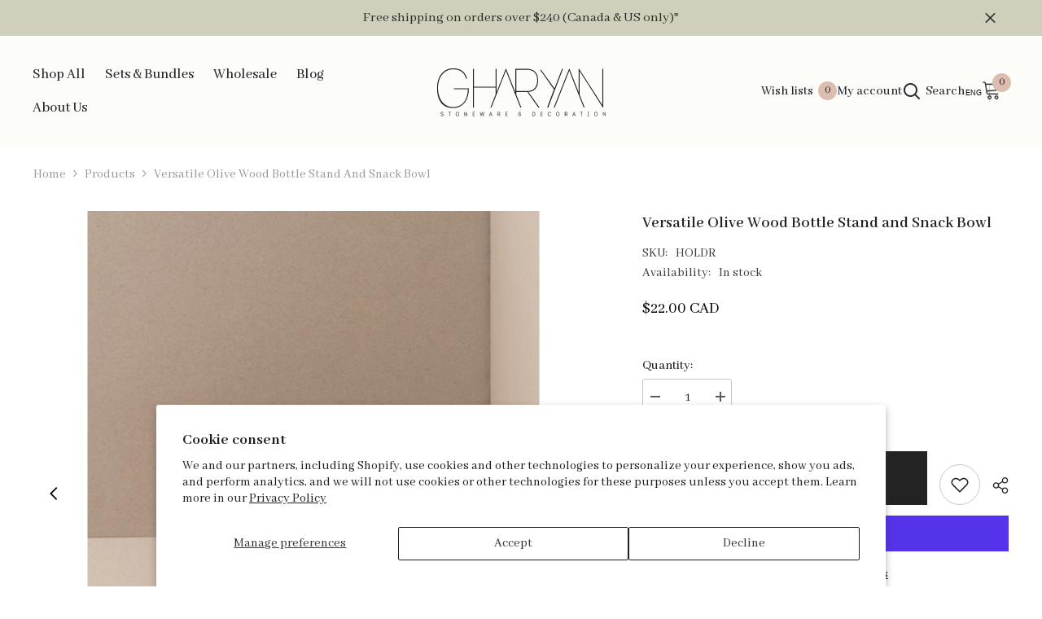

--- FILE ---
content_type: text/html; charset=utf-8
request_url: https://www.gharyan.ca/products/olive-wood-wine-stand
body_size: 89953
content:
<!doctype html><html class="no-js" lang="en">
    <head>
        <meta charset="utf-8">
        <meta http-equiv="X-UA-Compatible" content="IE=edge">
        <meta name="viewport" content="width=device-width,initial-scale=1">
        <meta name="theme-color" content="">
        <link rel="canonical" href="https://www.gharyan.ca/products/olive-wood-wine-stand" canonical-shop-url="https://www.gharyan.ca/"><link rel="shortcut icon" href="//www.gharyan.ca/cdn/shop/files/favicon_32x32.png?v=1614297068" type="image/png"><link rel="preconnect" href="https://cdn.shopify.com" crossorigin>
        <title>Olive Wood Wine Bottle Holder | Handmade Naturale Olivewood Tableware  &ndash; GHARYAN Stoneware &amp; Decoration</title><meta name="description" content="Beautiful and rustic olive wood Ladle. Handmade and organic olive wood utensils">

<meta property="og:site_name" content="GHARYAN Stoneware &amp; Decoration">
<meta property="og:url" content="https://www.gharyan.ca/products/olive-wood-wine-stand">
<meta property="og:title" content="Olive Wood Wine Bottle Holder | Handmade Naturale Olivewood Tableware">
<meta property="og:type" content="product">
<meta property="og:description" content="Beautiful and rustic olive wood Ladle. Handmade and organic olive wood utensils"><meta property="og:image" content="http://www.gharyan.ca/cdn/shop/files/CL108132_Fomat_WEB.jpg?v=1758569201">
  <meta property="og:image:secure_url" content="https://www.gharyan.ca/cdn/shop/files/CL108132_Fomat_WEB.jpg?v=1758569201">
  <meta property="og:image:width" content="1883">
  <meta property="og:image:height" content="2363"><meta property="og:price:amount" content="22.00">
  <meta property="og:price:currency" content="CAD"><meta name="twitter:card" content="summary_large_image">
<meta name="twitter:title" content="Olive Wood Wine Bottle Holder | Handmade Naturale Olivewood Tableware">
<meta name="twitter:description" content="Beautiful and rustic olive wood Ladle. Handmade and organic olive wood utensils">

        <script>window.performance && window.performance.mark && window.performance.mark('shopify.content_for_header.start');</script><meta name="google-site-verification" content="fdsc7F-CWYp0X9CESOzhLBcZofm3e352B_OhnSY--ac">
<meta id="shopify-digital-wallet" name="shopify-digital-wallet" content="/27849326676/digital_wallets/dialog">
<meta name="shopify-checkout-api-token" content="912f424670df8b82305eff9ee7f18aa3">
<meta id="in-context-paypal-metadata" data-shop-id="27849326676" data-venmo-supported="false" data-environment="production" data-locale="en_US" data-paypal-v4="true" data-currency="CAD">
<link rel="alternate" hreflang="x-default" href="https://www.gharyan.ca/products/olive-wood-wine-stand">
<link rel="alternate" hreflang="en" href="https://www.gharyan.ca/products/olive-wood-wine-stand">
<link rel="alternate" hreflang="fr" href="https://www.gharyan.ca/fr/products/olive-wood-wine-stand">
<link rel="alternate" hreflang="en-US" href="https://www.gharyan.com/products/olive-wood-wine-stand">
<link rel="alternate" hreflang="en-AG" href="https://www.gharyan.com/products/olive-wood-wine-stand">
<link rel="alternate" hreflang="en-AI" href="https://www.gharyan.com/products/olive-wood-wine-stand">
<link rel="alternate" hreflang="en-AW" href="https://www.gharyan.com/products/olive-wood-wine-stand">
<link rel="alternate" hreflang="en-BB" href="https://www.gharyan.com/products/olive-wood-wine-stand">
<link rel="alternate" hreflang="en-BL" href="https://www.gharyan.com/products/olive-wood-wine-stand">
<link rel="alternate" hreflang="en-BM" href="https://www.gharyan.com/products/olive-wood-wine-stand">
<link rel="alternate" hreflang="en-BQ" href="https://www.gharyan.com/products/olive-wood-wine-stand">
<link rel="alternate" hreflang="en-BS" href="https://www.gharyan.com/products/olive-wood-wine-stand">
<link rel="alternate" hreflang="en-BZ" href="https://www.gharyan.com/products/olive-wood-wine-stand">
<link rel="alternate" hreflang="en-CR" href="https://www.gharyan.com/products/olive-wood-wine-stand">
<link rel="alternate" hreflang="en-CW" href="https://www.gharyan.com/products/olive-wood-wine-stand">
<link rel="alternate" hreflang="en-DM" href="https://www.gharyan.com/products/olive-wood-wine-stand">
<link rel="alternate" hreflang="en-DO" href="https://www.gharyan.com/products/olive-wood-wine-stand">
<link rel="alternate" hreflang="en-GD" href="https://www.gharyan.com/products/olive-wood-wine-stand">
<link rel="alternate" hreflang="en-GL" href="https://www.gharyan.com/products/olive-wood-wine-stand">
<link rel="alternate" hreflang="en-GP" href="https://www.gharyan.com/products/olive-wood-wine-stand">
<link rel="alternate" hreflang="en-GT" href="https://www.gharyan.com/products/olive-wood-wine-stand">
<link rel="alternate" hreflang="en-HN" href="https://www.gharyan.com/products/olive-wood-wine-stand">
<link rel="alternate" hreflang="en-HT" href="https://www.gharyan.com/products/olive-wood-wine-stand">
<link rel="alternate" hreflang="en-JM" href="https://www.gharyan.com/products/olive-wood-wine-stand">
<link rel="alternate" hreflang="en-KN" href="https://www.gharyan.com/products/olive-wood-wine-stand">
<link rel="alternate" hreflang="en-KY" href="https://www.gharyan.com/products/olive-wood-wine-stand">
<link rel="alternate" hreflang="en-LC" href="https://www.gharyan.com/products/olive-wood-wine-stand">
<link rel="alternate" hreflang="en-MF" href="https://www.gharyan.com/products/olive-wood-wine-stand">
<link rel="alternate" hreflang="en-MQ" href="https://www.gharyan.com/products/olive-wood-wine-stand">
<link rel="alternate" hreflang="en-MS" href="https://www.gharyan.com/products/olive-wood-wine-stand">
<link rel="alternate" hreflang="en-MX" href="https://www.gharyan.com/products/olive-wood-wine-stand">
<link rel="alternate" hreflang="en-NI" href="https://www.gharyan.com/products/olive-wood-wine-stand">
<link rel="alternate" hreflang="en-PA" href="https://www.gharyan.com/products/olive-wood-wine-stand">
<link rel="alternate" hreflang="en-PM" href="https://www.gharyan.com/products/olive-wood-wine-stand">
<link rel="alternate" hreflang="en-SV" href="https://www.gharyan.com/products/olive-wood-wine-stand">
<link rel="alternate" hreflang="en-SX" href="https://www.gharyan.com/products/olive-wood-wine-stand">
<link rel="alternate" hreflang="en-TC" href="https://www.gharyan.com/products/olive-wood-wine-stand">
<link rel="alternate" hreflang="en-TT" href="https://www.gharyan.com/products/olive-wood-wine-stand">
<link rel="alternate" hreflang="en-TW" href="https://www.gharyan.com/products/olive-wood-wine-stand">
<link rel="alternate" hreflang="en-VC" href="https://www.gharyan.com/products/olive-wood-wine-stand">
<link rel="alternate" hreflang="en-VG" href="https://www.gharyan.com/products/olive-wood-wine-stand">
<link rel="alternate" type="application/json+oembed" href="https://www.gharyan.ca/products/olive-wood-wine-stand.oembed">
<script async="async" src="/checkouts/internal/preloads.js?locale=en-CA"></script>
<link rel="preconnect" href="https://shop.app" crossorigin="anonymous">
<script async="async" src="https://shop.app/checkouts/internal/preloads.js?locale=en-CA&shop_id=27849326676" crossorigin="anonymous"></script>
<script id="apple-pay-shop-capabilities" type="application/json">{"shopId":27849326676,"countryCode":"CA","currencyCode":"CAD","merchantCapabilities":["supports3DS"],"merchantId":"gid:\/\/shopify\/Shop\/27849326676","merchantName":"GHARYAN Stoneware \u0026 Decoration","requiredBillingContactFields":["postalAddress","email","phone"],"requiredShippingContactFields":["postalAddress","email","phone"],"shippingType":"shipping","supportedNetworks":["visa","masterCard","amex","discover","interac","jcb"],"total":{"type":"pending","label":"GHARYAN Stoneware \u0026 Decoration","amount":"1.00"},"shopifyPaymentsEnabled":true,"supportsSubscriptions":true}</script>
<script id="shopify-features" type="application/json">{"accessToken":"912f424670df8b82305eff9ee7f18aa3","betas":["rich-media-storefront-analytics"],"domain":"www.gharyan.ca","predictiveSearch":true,"shopId":27849326676,"locale":"en"}</script>
<script>var Shopify = Shopify || {};
Shopify.shop = "gharyan-stoneware-decoration.myshopify.com";
Shopify.locale = "en";
Shopify.currency = {"active":"CAD","rate":"1.0"};
Shopify.country = "CA";
Shopify.theme = {"name":"ella-6-7-3-theme-source","id":148400767189,"schema_name":"Ella","schema_version":"6.7.3","theme_store_id":null,"role":"main"};
Shopify.theme.handle = "null";
Shopify.theme.style = {"id":null,"handle":null};
Shopify.cdnHost = "www.gharyan.ca/cdn";
Shopify.routes = Shopify.routes || {};
Shopify.routes.root = "/";</script>
<script type="module">!function(o){(o.Shopify=o.Shopify||{}).modules=!0}(window);</script>
<script>!function(o){function n(){var o=[];function n(){o.push(Array.prototype.slice.apply(arguments))}return n.q=o,n}var t=o.Shopify=o.Shopify||{};t.loadFeatures=n(),t.autoloadFeatures=n()}(window);</script>
<script>
  window.ShopifyPay = window.ShopifyPay || {};
  window.ShopifyPay.apiHost = "shop.app\/pay";
  window.ShopifyPay.redirectState = null;
</script>
<script id="shop-js-analytics" type="application/json">{"pageType":"product"}</script>
<script defer="defer" async type="module" src="//www.gharyan.ca/cdn/shopifycloud/shop-js/modules/v2/client.init-shop-cart-sync_C5BV16lS.en.esm.js"></script>
<script defer="defer" async type="module" src="//www.gharyan.ca/cdn/shopifycloud/shop-js/modules/v2/chunk.common_CygWptCX.esm.js"></script>
<script type="module">
  await import("//www.gharyan.ca/cdn/shopifycloud/shop-js/modules/v2/client.init-shop-cart-sync_C5BV16lS.en.esm.js");
await import("//www.gharyan.ca/cdn/shopifycloud/shop-js/modules/v2/chunk.common_CygWptCX.esm.js");

  window.Shopify.SignInWithShop?.initShopCartSync?.({"fedCMEnabled":true,"windoidEnabled":true});

</script>
<script defer="defer" async type="module" src="//www.gharyan.ca/cdn/shopifycloud/shop-js/modules/v2/client.payment-terms_CZxnsJam.en.esm.js"></script>
<script defer="defer" async type="module" src="//www.gharyan.ca/cdn/shopifycloud/shop-js/modules/v2/chunk.common_CygWptCX.esm.js"></script>
<script defer="defer" async type="module" src="//www.gharyan.ca/cdn/shopifycloud/shop-js/modules/v2/chunk.modal_D71HUcav.esm.js"></script>
<script type="module">
  await import("//www.gharyan.ca/cdn/shopifycloud/shop-js/modules/v2/client.payment-terms_CZxnsJam.en.esm.js");
await import("//www.gharyan.ca/cdn/shopifycloud/shop-js/modules/v2/chunk.common_CygWptCX.esm.js");
await import("//www.gharyan.ca/cdn/shopifycloud/shop-js/modules/v2/chunk.modal_D71HUcav.esm.js");

  
</script>
<script>
  window.Shopify = window.Shopify || {};
  if (!window.Shopify.featureAssets) window.Shopify.featureAssets = {};
  window.Shopify.featureAssets['shop-js'] = {"shop-cart-sync":["modules/v2/client.shop-cart-sync_ZFArdW7E.en.esm.js","modules/v2/chunk.common_CygWptCX.esm.js"],"init-fed-cm":["modules/v2/client.init-fed-cm_CmiC4vf6.en.esm.js","modules/v2/chunk.common_CygWptCX.esm.js"],"shop-button":["modules/v2/client.shop-button_tlx5R9nI.en.esm.js","modules/v2/chunk.common_CygWptCX.esm.js"],"shop-cash-offers":["modules/v2/client.shop-cash-offers_DOA2yAJr.en.esm.js","modules/v2/chunk.common_CygWptCX.esm.js","modules/v2/chunk.modal_D71HUcav.esm.js"],"init-windoid":["modules/v2/client.init-windoid_sURxWdc1.en.esm.js","modules/v2/chunk.common_CygWptCX.esm.js"],"shop-toast-manager":["modules/v2/client.shop-toast-manager_ClPi3nE9.en.esm.js","modules/v2/chunk.common_CygWptCX.esm.js"],"init-shop-email-lookup-coordinator":["modules/v2/client.init-shop-email-lookup-coordinator_B8hsDcYM.en.esm.js","modules/v2/chunk.common_CygWptCX.esm.js"],"init-shop-cart-sync":["modules/v2/client.init-shop-cart-sync_C5BV16lS.en.esm.js","modules/v2/chunk.common_CygWptCX.esm.js"],"avatar":["modules/v2/client.avatar_BTnouDA3.en.esm.js"],"pay-button":["modules/v2/client.pay-button_FdsNuTd3.en.esm.js","modules/v2/chunk.common_CygWptCX.esm.js"],"init-customer-accounts":["modules/v2/client.init-customer-accounts_DxDtT_ad.en.esm.js","modules/v2/client.shop-login-button_C5VAVYt1.en.esm.js","modules/v2/chunk.common_CygWptCX.esm.js","modules/v2/chunk.modal_D71HUcav.esm.js"],"init-shop-for-new-customer-accounts":["modules/v2/client.init-shop-for-new-customer-accounts_ChsxoAhi.en.esm.js","modules/v2/client.shop-login-button_C5VAVYt1.en.esm.js","modules/v2/chunk.common_CygWptCX.esm.js","modules/v2/chunk.modal_D71HUcav.esm.js"],"shop-login-button":["modules/v2/client.shop-login-button_C5VAVYt1.en.esm.js","modules/v2/chunk.common_CygWptCX.esm.js","modules/v2/chunk.modal_D71HUcav.esm.js"],"init-customer-accounts-sign-up":["modules/v2/client.init-customer-accounts-sign-up_CPSyQ0Tj.en.esm.js","modules/v2/client.shop-login-button_C5VAVYt1.en.esm.js","modules/v2/chunk.common_CygWptCX.esm.js","modules/v2/chunk.modal_D71HUcav.esm.js"],"shop-follow-button":["modules/v2/client.shop-follow-button_Cva4Ekp9.en.esm.js","modules/v2/chunk.common_CygWptCX.esm.js","modules/v2/chunk.modal_D71HUcav.esm.js"],"checkout-modal":["modules/v2/client.checkout-modal_BPM8l0SH.en.esm.js","modules/v2/chunk.common_CygWptCX.esm.js","modules/v2/chunk.modal_D71HUcav.esm.js"],"lead-capture":["modules/v2/client.lead-capture_Bi8yE_yS.en.esm.js","modules/v2/chunk.common_CygWptCX.esm.js","modules/v2/chunk.modal_D71HUcav.esm.js"],"shop-login":["modules/v2/client.shop-login_D6lNrXab.en.esm.js","modules/v2/chunk.common_CygWptCX.esm.js","modules/v2/chunk.modal_D71HUcav.esm.js"],"payment-terms":["modules/v2/client.payment-terms_CZxnsJam.en.esm.js","modules/v2/chunk.common_CygWptCX.esm.js","modules/v2/chunk.modal_D71HUcav.esm.js"]};
</script>
<script>(function() {
  var isLoaded = false;
  function asyncLoad() {
    if (isLoaded) return;
    isLoaded = true;
    var urls = ["https:\/\/cdn.nfcube.com\/instafeed-ff446db3ae4a2bb4470a77af604a914e.js?shop=gharyan-stoneware-decoration.myshopify.com"];
    for (var i = 0; i < urls.length; i++) {
      var s = document.createElement('script');
      s.type = 'text/javascript';
      s.async = true;
      s.src = urls[i];
      var x = document.getElementsByTagName('script')[0];
      x.parentNode.insertBefore(s, x);
    }
  };
  if(window.attachEvent) {
    window.attachEvent('onload', asyncLoad);
  } else {
    window.addEventListener('load', asyncLoad, false);
  }
})();</script>
<script id="__st">var __st={"a":27849326676,"offset":-18000,"reqid":"923befe3-1fd4-4bf0-85dc-d3f4b0c10e9c-1768804812","pageurl":"www.gharyan.ca\/products\/olive-wood-wine-stand","u":"4b50452ab1f2","p":"product","rtyp":"product","rid":7431365918933};</script>
<script>window.ShopifyPaypalV4VisibilityTracking = true;</script>
<script id="captcha-bootstrap">!function(){'use strict';const t='contact',e='account',n='new_comment',o=[[t,t],['blogs',n],['comments',n],[t,'customer']],c=[[e,'customer_login'],[e,'guest_login'],[e,'recover_customer_password'],[e,'create_customer']],r=t=>t.map((([t,e])=>`form[action*='/${t}']:not([data-nocaptcha='true']) input[name='form_type'][value='${e}']`)).join(','),a=t=>()=>t?[...document.querySelectorAll(t)].map((t=>t.form)):[];function s(){const t=[...o],e=r(t);return a(e)}const i='password',u='form_key',d=['recaptcha-v3-token','g-recaptcha-response','h-captcha-response',i],f=()=>{try{return window.sessionStorage}catch{return}},m='__shopify_v',_=t=>t.elements[u];function p(t,e,n=!1){try{const o=window.sessionStorage,c=JSON.parse(o.getItem(e)),{data:r}=function(t){const{data:e,action:n}=t;return t[m]||n?{data:e,action:n}:{data:t,action:n}}(c);for(const[e,n]of Object.entries(r))t.elements[e]&&(t.elements[e].value=n);n&&o.removeItem(e)}catch(o){console.error('form repopulation failed',{error:o})}}const l='form_type',E='cptcha';function T(t){t.dataset[E]=!0}const w=window,h=w.document,L='Shopify',v='ce_forms',y='captcha';let A=!1;((t,e)=>{const n=(g='f06e6c50-85a8-45c8-87d0-21a2b65856fe',I='https://cdn.shopify.com/shopifycloud/storefront-forms-hcaptcha/ce_storefront_forms_captcha_hcaptcha.v1.5.2.iife.js',D={infoText:'Protected by hCaptcha',privacyText:'Privacy',termsText:'Terms'},(t,e,n)=>{const o=w[L][v],c=o.bindForm;if(c)return c(t,g,e,D).then(n);var r;o.q.push([[t,g,e,D],n]),r=I,A||(h.body.append(Object.assign(h.createElement('script'),{id:'captcha-provider',async:!0,src:r})),A=!0)});var g,I,D;w[L]=w[L]||{},w[L][v]=w[L][v]||{},w[L][v].q=[],w[L][y]=w[L][y]||{},w[L][y].protect=function(t,e){n(t,void 0,e),T(t)},Object.freeze(w[L][y]),function(t,e,n,w,h,L){const[v,y,A,g]=function(t,e,n){const i=e?o:[],u=t?c:[],d=[...i,...u],f=r(d),m=r(i),_=r(d.filter((([t,e])=>n.includes(e))));return[a(f),a(m),a(_),s()]}(w,h,L),I=t=>{const e=t.target;return e instanceof HTMLFormElement?e:e&&e.form},D=t=>v().includes(t);t.addEventListener('submit',(t=>{const e=I(t);if(!e)return;const n=D(e)&&!e.dataset.hcaptchaBound&&!e.dataset.recaptchaBound,o=_(e),c=g().includes(e)&&(!o||!o.value);(n||c)&&t.preventDefault(),c&&!n&&(function(t){try{if(!f())return;!function(t){const e=f();if(!e)return;const n=_(t);if(!n)return;const o=n.value;o&&e.removeItem(o)}(t);const e=Array.from(Array(32),(()=>Math.random().toString(36)[2])).join('');!function(t,e){_(t)||t.append(Object.assign(document.createElement('input'),{type:'hidden',name:u})),t.elements[u].value=e}(t,e),function(t,e){const n=f();if(!n)return;const o=[...t.querySelectorAll(`input[type='${i}']`)].map((({name:t})=>t)),c=[...d,...o],r={};for(const[a,s]of new FormData(t).entries())c.includes(a)||(r[a]=s);n.setItem(e,JSON.stringify({[m]:1,action:t.action,data:r}))}(t,e)}catch(e){console.error('failed to persist form',e)}}(e),e.submit())}));const S=(t,e)=>{t&&!t.dataset[E]&&(n(t,e.some((e=>e===t))),T(t))};for(const o of['focusin','change'])t.addEventListener(o,(t=>{const e=I(t);D(e)&&S(e,y())}));const B=e.get('form_key'),M=e.get(l),P=B&&M;t.addEventListener('DOMContentLoaded',(()=>{const t=y();if(P)for(const e of t)e.elements[l].value===M&&p(e,B);[...new Set([...A(),...v().filter((t=>'true'===t.dataset.shopifyCaptcha))])].forEach((e=>S(e,t)))}))}(h,new URLSearchParams(w.location.search),n,t,e,['guest_login'])})(!0,!0)}();</script>
<script integrity="sha256-4kQ18oKyAcykRKYeNunJcIwy7WH5gtpwJnB7kiuLZ1E=" data-source-attribution="shopify.loadfeatures" defer="defer" src="//www.gharyan.ca/cdn/shopifycloud/storefront/assets/storefront/load_feature-a0a9edcb.js" crossorigin="anonymous"></script>
<script crossorigin="anonymous" defer="defer" src="//www.gharyan.ca/cdn/shopifycloud/storefront/assets/shopify_pay/storefront-65b4c6d7.js?v=20250812"></script>
<script data-source-attribution="shopify.dynamic_checkout.dynamic.init">var Shopify=Shopify||{};Shopify.PaymentButton=Shopify.PaymentButton||{isStorefrontPortableWallets:!0,init:function(){window.Shopify.PaymentButton.init=function(){};var t=document.createElement("script");t.src="https://www.gharyan.ca/cdn/shopifycloud/portable-wallets/latest/portable-wallets.en.js",t.type="module",document.head.appendChild(t)}};
</script>
<script data-source-attribution="shopify.dynamic_checkout.buyer_consent">
  function portableWalletsHideBuyerConsent(e){var t=document.getElementById("shopify-buyer-consent"),n=document.getElementById("shopify-subscription-policy-button");t&&n&&(t.classList.add("hidden"),t.setAttribute("aria-hidden","true"),n.removeEventListener("click",e))}function portableWalletsShowBuyerConsent(e){var t=document.getElementById("shopify-buyer-consent"),n=document.getElementById("shopify-subscription-policy-button");t&&n&&(t.classList.remove("hidden"),t.removeAttribute("aria-hidden"),n.addEventListener("click",e))}window.Shopify?.PaymentButton&&(window.Shopify.PaymentButton.hideBuyerConsent=portableWalletsHideBuyerConsent,window.Shopify.PaymentButton.showBuyerConsent=portableWalletsShowBuyerConsent);
</script>
<script>
  function portableWalletsCleanup(e){e&&e.src&&console.error("Failed to load portable wallets script "+e.src);var t=document.querySelectorAll("shopify-accelerated-checkout .shopify-payment-button__skeleton, shopify-accelerated-checkout-cart .wallet-cart-button__skeleton"),e=document.getElementById("shopify-buyer-consent");for(let e=0;e<t.length;e++)t[e].remove();e&&e.remove()}function portableWalletsNotLoadedAsModule(e){e instanceof ErrorEvent&&"string"==typeof e.message&&e.message.includes("import.meta")&&"string"==typeof e.filename&&e.filename.includes("portable-wallets")&&(window.removeEventListener("error",portableWalletsNotLoadedAsModule),window.Shopify.PaymentButton.failedToLoad=e,"loading"===document.readyState?document.addEventListener("DOMContentLoaded",window.Shopify.PaymentButton.init):window.Shopify.PaymentButton.init())}window.addEventListener("error",portableWalletsNotLoadedAsModule);
</script>

<script type="module" src="https://www.gharyan.ca/cdn/shopifycloud/portable-wallets/latest/portable-wallets.en.js" onError="portableWalletsCleanup(this)" crossorigin="anonymous"></script>
<script nomodule>
  document.addEventListener("DOMContentLoaded", portableWalletsCleanup);
</script>

<script id='scb4127' type='text/javascript' async='' src='https://www.gharyan.ca/cdn/shopifycloud/privacy-banner/storefront-banner.js'></script><link id="shopify-accelerated-checkout-styles" rel="stylesheet" media="screen" href="https://www.gharyan.ca/cdn/shopifycloud/portable-wallets/latest/accelerated-checkout-backwards-compat.css" crossorigin="anonymous">
<style id="shopify-accelerated-checkout-cart">
        #shopify-buyer-consent {
  margin-top: 1em;
  display: inline-block;
  width: 100%;
}

#shopify-buyer-consent.hidden {
  display: none;
}

#shopify-subscription-policy-button {
  background: none;
  border: none;
  padding: 0;
  text-decoration: underline;
  font-size: inherit;
  cursor: pointer;
}

#shopify-subscription-policy-button::before {
  box-shadow: none;
}

      </style>
<script id="sections-script" data-sections="header-mobile,header-navigation-basic" defer="defer" src="//www.gharyan.ca/cdn/shop/t/25/compiled_assets/scripts.js?8628"></script>
<script>window.performance && window.performance.mark && window.performance.mark('shopify.content_for_header.end');</script>
        <style>@import url('https://fonts.googleapis.com/css?family=Abhaya+Libre:300,300i,400,400i,500,500i,600,600i,700,700i,800,800i&display=swap');
                :root {
        --font-family-1: Abhaya Libre;
        --font-family-2: Abhaya Libre;

        /* Settings Body */--font-body-family: Abhaya Libre;--font-body-size: 16px;--font-body-weight: 400;--body-line-height: 24px;--body-letter-spacing: 0;

        /* Settings Heading */--font-heading-family: Abhaya Libre;--font-heading-size: 24px;--font-heading-weight: 500;--font-heading-style: normal;--heading-line-height: 34px;--heading-letter-spacing: 0;--heading-text-transform: none;--heading-border-height: 1px;

        /* Menu Lv1 */--font-menu-lv1-family: Abhaya Libre;--font-menu-lv1-size: 18px;--font-menu-lv1-weight: 500;--menu-lv1-line-height: 24px;--menu-lv1-letter-spacing: 0;--menu-lv1-text-transform: none;

        /* Menu Lv2 */--font-menu-lv2-family: Abhaya Libre;--font-menu-lv2-size: 16px;--font-menu-lv2-weight: 600;--menu-lv2-line-height: 24px;--menu-lv2-letter-spacing: 0;--menu-lv2-text-transform: none;

        /* Menu Lv3 */--font-menu-lv3-family: Abhaya Libre;--font-menu-lv3-size: 14px;--font-menu-lv3-weight: 500;--menu-lv3-line-height: 24px;--menu-lv3-letter-spacing: 0;--menu-lv3-text-transform: none;

        /* Mega Menu Lv2 */--font-mega-menu-lv2-family: Abhaya Libre;--font-mega-menu-lv2-size: 17px;--font-mega-menu-lv2-weight: 600;--font-mega-menu-lv2-style: normal;--mega-menu-lv2-line-height: 22px;--mega-menu-lv2-letter-spacing: 0;--mega-menu-lv2-text-transform: none;

        /* Mega Menu Lv3 */--font-mega-menu-lv3-family: Abhaya Libre;--font-mega-menu-lv3-size: 15px;--font-mega-menu-lv3-weight: 500;--mega-menu-lv3-line-height: 24px;--mega-menu-lv3-letter-spacing: 0;--mega-menu-lv3-text-transform: none;

        /* Product Card Title */--product-title-font: Abhaya Libre;--product-title-font-size : 16px;--product-title-font-weight : 600;--product-title-line-height: 28px;--product-title-letter-spacing: 0;--product-title-line-text : 2;--product-title-text-transform : none;--product-title-margin-bottom: 5px;

        /* Product Card Vendor */--product-vendor-font: Abhaya Libre;--product-vendor-font-size : 13px;--product-vendor-font-weight : 400;--product-vendor-font-style : normal;--product-vendor-line-height: 20px;--product-vendor-letter-spacing: 0;--product-vendor-text-transform : none;--product-vendor-margin-bottom: 3px;--product-vendor-margin-top: 0px;

        /* Product Card Price */--product-price-font: Abhaya Libre;--product-price-font-size : 18px;--product-price-font-weight : 400;--product-price-line-height: 20px;--product-price-letter-spacing: ;--product-price-margin-top: 4px;--product-price-margin-bottom: 14px;

        /* Product Card Badge */--badge-font: Abhaya Libre;--badge-font-size : 13px;--badge-font-weight : 400;--badge-text-transform : none;--badge-letter-spacing: 0;--badge-line-height: 20px;--badge-border-radius: 0px;--badge-padding-top: 2px;--badge-padding-bottom: 2px;--badge-padding-left-right: 10px;--badge-postion-top: 15px;--badge-postion-left-right: 15px;

        /* Product Quickview */
        --product-quickview-font-size : 13px; --product-quickview-line-height: 22px; --product-quickview-border-radius: 3px; --product-quickview-padding-top: 2px; --product-quickview-padding-bottom: 2px; --product-quickview-padding-left-right: 19px; --product-quickview-sold-out-product: #e95144;--product-quickview-box-shadow: 0 1px 3px #0003;/* Blog Card Tile */--blog-title-font: Abhaya Libre;--blog-title-font-size : 18px; --blog-title-font-weight : 500; --blog-title-line-height: 24px; --blog-title-letter-spacing: 0; --blog-title-text-transform : none;

        /* Blog Card Info (Date, Author) */--blog-info-font: Abhaya Libre;--blog-info-font-size : 14px; --blog-info-font-weight : 400; --blog-info-line-height: 24px; --blog-info-letter-spacing: 0; --blog-info-text-transform : none;

        /* Button 1 */--btn-1-font-family: Abhaya Libre;--btn-1-font-size: 15px; --btn-1-font-weight: 600; --btn-1-text-transform: none; --btn-1-line-height: 26px; --btn-1-letter-spacing: 0; --btn-1-text-align: center; --btn-1-border-radius: 3px; --btn-1-border-width: 1px; --btn-1-border-style: solid; --btn-1-padding-top: 10px; --btn-1-padding-bottom: 11px; --btn-1-horizontal-length: 0px; --btn-1-vertical-length: 0px; --btn-1-blur-radius: 0px; --btn-1-spread: 0px;
        --btn-1-inset: ;/* Button 2 */--btn-2-font-family: Abhaya Libre;--btn-2-font-size: 16px; --btn-2-font-weight: 500; --btn-2-text-transform: none; --btn-2-line-height: 24px; --btn-2-letter-spacing: 0; --btn-2-text-align: center; --btn-2-border-radius: 0px; --btn-2-border-width: 1px; --btn-2-border-style: solid; --btn-2-padding-top: 20px; --btn-2-padding-bottom: 20px; --btn-2-horizontal-length: 0px; --btn-2-vertical-length: 0px; --btn-2-blur-radius: 0px; --btn-2-spread: 0px;
        --btn-2-inset: ;/* Button 3 */--btn-3-font-family: Abhaya Libre;--btn-3-font-size: 16px; --btn-3-font-weight: 500; --btn-3-text-transform: none; --btn-3-line-height: 24px; --btn-3-letter-spacing: 0; --btn-3-text-align: center; --btn-3-border-radius: 3px; --btn-3-border-width: 1px; --btn-3-border-style: solid; --btn-3-padding-top: 12px; --btn-3-padding-bottom: 12px; --btn-3-horizontal-length: 0px; --btn-3-vertical-length: 0px; --btn-3-blur-radius: 0px; --btn-3-spread: 0px;
        --btn-3-inset: ;/* Footer Heading */--footer-heading-font-family: Abhaya Libre;--footer-heading-font-size : 18px; --footer-heading-font-weight : 500; --footer-heading-line-height : 24px; --footer-heading-letter-spacing : 0; --footer-heading-text-transform : capitalize;

        /* Footer Link */--footer-link-font-family: Abhaya Libre;--footer-link-font-size : 14px; --footer-link-font-weight : ; --footer-link-line-height : 34px; --footer-link-letter-spacing : 0; --footer-link-text-transform : capitalize;

        /* Page Title */--font-page-title-family: Abhaya Libre;--font-page-title-size: 24px; --font-page-title-weight: 400; --font-page-title-style: normal; --page-title-line-height: 20px; --page-title-letter-spacing: .02em; --page-title-text-transform: none;

        /* Font Product Tab Title */
        --font-tab-type-1: Abhaya Libre; --font-tab-type-2: Abhaya Libre;

        /* Text Size */
        --text-size-font-size : 10px; --text-size-font-weight : 400; --text-size-line-height : 22px; --text-size-letter-spacing : 0; --text-size-text-transform : uppercase; --text-size-color : #787878;

        /* Font Weight */
        --font-weight-normal: 400; --font-weight-medium: 500; --font-weight-semibold: 600; --font-weight-bold: 700; --font-weight-bolder: 800; --font-weight-black: 900;

        /* Radio Button */
        --form-label-checkbox-before-bg: #fff; --form-label-checkbox-before-border: #cecece; --form-label-checkbox-before-bg-checked: #000;

        /* Conatiner */
        --body-custom-width-container: 1770px;

        /* Layout Boxed */
        --color-background-layout-boxed: rgba(0,0,0,0);/* Arrow */
        --position-horizontal-slick-arrow: 15px;

        /* General Color*/
        --color-text: #232323; --color-text2: #969696; --color-global: #232323; --color-white: #FFFFFF; --color-grey: #868686; --color-black: #202020; --color-base-text-rgb: 35, 35, 35; --color-base-text2-rgb: 150, 150, 150; --color-background: #ffffff; --color-background-rgb: 255, 255, 255; --color-background-overylay: rgba(255, 255, 255, 0.9); --color-base-accent-text: ; --color-base-accent-1: ; --color-base-accent-2: ; --color-link: #232323; --color-link-hover: #232323; --color-error: #D93333; --color-error-bg: #FCEEEE; --color-success: #5A5A5A; --color-success-bg: #DFF0D8; --color-info: #202020; --color-info-bg: #FFF2DD; --color-link-underline: rgba(35, 35, 35, 0.5); --color-breadcrumb: #999999; --colors-breadcrumb-hover: #232323;--colors-breadcrumb-active: #999999; --border-global: #e6e6e6; --bg-global: #fafafa; --bg-planceholder: #fafafa; --color-warning: #fff; --bg-warning: #e0b252; --color-background-10 : #e9e9e9; --color-background-20 : #d3d3d3; --color-background-30 : #bdbdbd; --color-background-50 : #919191; --color-background-global : #919191;

        /* Arrow Color */
        --arrow-color: #000000; --arrow-background-color: #ffffff; --arrow-border-color: #ffffff;--arrow-color-hover: #000000;--arrow-background-color-hover: #f3f3f3;--arrow-border-color-hover: #f3f3f3;--arrow-width: 50px;--arrow-height: 50px;--arrow-size: 55px;--arrow-size-icon: 22px;--arrow-border-radius: 50%;--arrow-border-width: 1px;--arrow-width-half: -25px;

        /* Pagination Color */
        --pagination-item-color: #3c3c3c; --pagination-item-color-active: #3c3c3c; --pagination-item-bg-color: #fff;--pagination-item-bg-color-active: #fff;--pagination-item-border-color: #fff;--pagination-item-border-color-active: #3c3c3c;--pagination-arrow-color: #3c3c3c;--pagination-arrow-color-active: #3c3c3c;--pagination-arrow-bg-color: #fff;--pagination-arrow-bg-color-active: #fff;--pagination-arrow-border-color: #fff;--pagination-arrow-border-color-active: #fff;

        /* Dots Color */
        --dots-color: rgba(0,0,0,0);--dots-border-color: #000000;--dots-color-active: #000000;--dots-border-color-active: #000000;--dots-style2-background-opacity: #00000020;--dots-width: 12px;--dots-height: 12px;

        /* Button Color */
        --btn-1-color: #ffffff;--btn-1-bg: #232323;--btn-1-border: #2a6876;--btn-1-color-hover: #000000;--btn-1-bg-hover: #ffffff;--btn-1-border-hover: #000000;
        --btn-2-color: #000000;--btn-2-bg: #ffffff;--btn-2-border: #000000;--btn-2-color-hover: #ffffff;--btn-2-bg-hover: #2a6876;--btn-2-border-hover: #2a6876;
        --btn-3-color: #FFFFFF;--btn-3-bg: #e9514b;--btn-3-border: #e9514b;--btn-3-color-hover: #ffffff;--btn-3-bg-hover: #e9514b;--btn-3-border-hover: #e9514b;
        --anchor-transition: all ease .3s;--bg-white: #ffffff;--bg-black: #000000;--bg-grey: #808080;--icon: var(--color-text);--text-cart: #3c3c3c;--duration-short: 100ms;--duration-default: 350ms;--duration-long: 500ms;--form-input-bg: #ffffff;--form-input-border: #c7c7c7;--form-input-color: #232323;--form-input-placeholder: #868686;--form-label: #232323;

        --new-badge-color: #67929c;--new-badge-bg: #ffffff;--sale-badge-color: #ffffff;--sale-badge-bg: #b30e13;--sold-out-badge-color: #ffffff;--sold-out-badge-bg: #969696;--custom-badge-color: #ffffff;--custom-badge-bg: #ea8f49;--bundle-badge-color: #ffffff;--bundle-badge-bg: #69395e;
        
        --product-title-color : #000000;--product-title-color-hover : #2a6876;--product-vendor-color : #787878;--product-price-color : #000000;--product-sale-price-color : #d14c46;--product-compare-price-color : #787878;--product-countdown-color : #c12e48;--product-countdown-bg-color : #ffffff;

        --product-swatch-border : #cbcbcb;--product-swatch-border-active : #232323;--product-swatch-width : 40px;--product-swatch-height : 40px;--product-swatch-border-radius : 0px;--product-swatch-color-width : 40px;--product-swatch-color-height : 40px;--product-swatch-color-border-radius : 20px;

        --product-wishlist-color : #000000;--product-wishlist-bg : #fff;--product-wishlist-border : transparent;--product-wishlist-color-added : #c32f2f;--product-wishlist-bg-added : #ffffff;--product-wishlist-border-added : transparent;--product-compare-color : #000000;--product-compare-bg : #FFFFFF;--product-compare-color-added : #D12442; --product-compare-bg-added : #FFFFFF; --product-hot-stock-text-color : #d62828; --product-quick-view-color : #0b0335; --product-cart-image-fit : contain; --product-title-variant-font-size: 17px;--product-quick-view-bg : #ffffff;--product-quick-view-bg-above-button: rgba(255, 255, 255, 0.7);--product-quick-view-color-hover : #0b0335;--product-quick-view-bg-hover : #ffffff;--product-action-color : #ffffff;--product-action-bg : #2d2d2d;--product-action-border : #2d2d2d;--product-action-color-hover : #2d2d2d;--product-action-bg-hover : #ffffff;--product-action-border-hover : #2d2d2d;

        /* Multilevel Category Filter */
        --color-label-multiLevel-categories: #232323;--bg-label-multiLevel-categories: #fff;--color-button-multiLevel-categories: #fff;--bg-button-multiLevel-categories: #ff8b21;--border-button-multiLevel-categories: #ff736b;--hover-color-button-multiLevel-categories: #fff;--hover-bg-button-multiLevel-categories: #ff8b21;--cart-item-bg : #ffffff;--cart-item-border : #acacac;--cart-item-border-width : 1px;--cart-item-border-style : solid;--free-shipping-height : 10px;--free-shipping-border-radius : 20px;--free-shipping-color : #727272; --free-shipping-bg : #ededed;--free-shipping-bg-1: #f44336;--free-shipping-bg-2: #ffc206;--free-shipping-bg-3: #69c69c;--free-shipping-bg-4: #69c69c; --free-shipping-min-height : 20.0px;--w-product-swatch-custom: 32px;--h-product-swatch-custom: 32px;--w-product-swatch-custom-mb: 22px;--h-product-swatch-custom-mb: 22px;--font-size-product-swatch-more: 14px;--swatch-border : #cbcbcb;--swatch-border-active : #232323;

        --variant-size: #232323;--variant-size-border: #e7e7e7;--variant-size-bg: #ffffff;--variant-size-hover: #ffffff;--variant-size-border-hover: #232323;--variant-size-bg-hover: #232323;--variant-bg : #ffffff; --variant-color : #232323; --variant-bg-active : #ffffff; --variant-color-active : #232323;

        --fontsize-text-social: 12px;
        --page-content-distance: 64px;--sidebar-content-distance: 40px;--button-transition-ease: cubic-bezier(.25,.46,.45,.94);

        /* Loading Spinner Color */
        --spinner-top-color: #fc0; --spinner-right-color: #4dd4c6; --spinner-bottom-color: #f00; --spinner-left-color: #f6f6f6;

        /* Product Card Marquee */
        --product-marquee-background-color: ;--product-marquee-text-color: #FFFFFF;--product-marquee-text-size: 14px;--product-marquee-text-mobile-size: 14px;--product-marquee-text-weight: 400;--product-marquee-text-transform: none;--product-marquee-text-style: italic;--product-marquee-speed: ; --product-marquee-line-height: calc(var(--product-marquee-text-mobile-size) * 1.5);
    }
</style>
        <link href="//www.gharyan.ca/cdn/shop/t/25/assets/base.css?v=98160071638505455391744224889" rel="stylesheet" type="text/css" media="all" /><link href="//www.gharyan.ca/cdn/shop/t/25/assets/animated.css?v=91884483947907798981744224889" rel="stylesheet" type="text/css" media="all" />
<link href="//www.gharyan.ca/cdn/shop/t/25/assets/component-card.css?v=182335514131096761661744224890" rel="stylesheet" type="text/css" media="all" />
<link href="//www.gharyan.ca/cdn/shop/t/25/assets/component-loading-overlay.css?v=26723411978098876071744224890" rel="stylesheet" type="text/css" media="all" />
<link href="//www.gharyan.ca/cdn/shop/t/25/assets/component-loading-banner.css?v=3915546272529853611744224890" rel="stylesheet" type="text/css" media="all" />
<link href="//www.gharyan.ca/cdn/shop/t/25/assets/component-quick-cart.css?v=56678033339809810831744224891" rel="stylesheet" type="text/css" media="all" />
<link rel="stylesheet" href="//www.gharyan.ca/cdn/shop/t/25/assets/vendor.css?v=164616260963476715651744224892" media="print" onload="this.media='all'">
<noscript><link href="//www.gharyan.ca/cdn/shop/t/25/assets/vendor.css?v=164616260963476715651744224892" rel="stylesheet" type="text/css" media="all" /></noscript>



<link href="//www.gharyan.ca/cdn/shop/t/25/assets/component-predictive-search.css?v=173460233946013614451744224890" rel="stylesheet" type="text/css" media="all" /><link rel="stylesheet" href="//www.gharyan.ca/cdn/shop/t/25/assets/component-newsletter.css?v=144117689180554793971744224890" media="print" onload="this.media='all'">
<link rel="stylesheet" href="//www.gharyan.ca/cdn/shop/t/25/assets/component-slider.css?v=18320497342874123791744224891" media="print" onload="this.media='all'">
<link rel="stylesheet" href="//www.gharyan.ca/cdn/shop/t/25/assets/component-list-social.css?v=160160302884525886651744224890" media="print" onload="this.media='all'"><noscript><link href="//www.gharyan.ca/cdn/shop/t/25/assets/component-newsletter.css?v=144117689180554793971744224890" rel="stylesheet" type="text/css" media="all" /></noscript>
<noscript><link href="//www.gharyan.ca/cdn/shop/t/25/assets/component-slider.css?v=18320497342874123791744224891" rel="stylesheet" type="text/css" media="all" /></noscript>
<noscript><link href="//www.gharyan.ca/cdn/shop/t/25/assets/component-list-social.css?v=160160302884525886651744224890" rel="stylesheet" type="text/css" media="all" /></noscript>

<style type="text/css">
	.nav-title-mobile {display: none;}.list-menu--disclosure{display: none;position: absolute;min-width: 100%;width: 22rem;background-color: var(--bg-white);box-shadow: 0 1px 4px 0 rgb(0 0 0 / 15%);padding: 5px 0 5px 20px;opacity: 0;visibility: visible;pointer-events: none;transition: opacity var(--duration-default) ease, transform var(--duration-default) ease;}.list-menu--disclosure-2{margin-left: calc(100% - 15px);z-index: 2;top: -5px;}.list-menu--disclosure:focus {outline: none;}.list-menu--disclosure.localization-selector {max-height: 18rem;overflow: auto;width: 10rem;padding: 0.5rem;}.js menu-drawer > details > summary::before, .js menu-drawer > details[open]:not(.menu-opening) > summary::before {content: '';position: absolute;cursor: default;width: 100%;height: calc(100vh - 100%);height: calc(var(--viewport-height, 100vh) - (var(--header-bottom-position, 100%)));top: 100%;left: 0;background: var(--color-foreground-50);opacity: 0;visibility: hidden;z-index: 2;transition: opacity var(--duration-default) ease,visibility var(--duration-default) ease;}menu-drawer > details[open] > summary::before {visibility: visible;opacity: 1;}.menu-drawer {position: absolute;transform: translateX(-100%);visibility: hidden;z-index: 3;left: 0;top: 100%;width: 100%;max-width: calc(100vw - 4rem);padding: 0;border: 0.1rem solid var(--color-background-10);border-left: 0;border-bottom: 0;background-color: var(--bg-white);overflow-x: hidden;}.js .menu-drawer {height: calc(100vh - 100%);height: calc(var(--viewport-height, 100vh) - (var(--header-bottom-position, 100%)));}.js details[open] > .menu-drawer, .js details[open] > .menu-drawer__submenu {transition: transform var(--duration-default) ease, visibility var(--duration-default) ease;}.no-js details[open] > .menu-drawer, .js details[open].menu-opening > .menu-drawer, details[open].menu-opening > .menu-drawer__submenu {transform: translateX(0);visibility: visible;}@media screen and (min-width: 750px) {.menu-drawer {width: 40rem;}.no-js .menu-drawer {height: auto;}}.menu-drawer__inner-container {position: relative;height: 100%;}.menu-drawer__navigation-container {display: grid;grid-template-rows: 1fr auto;align-content: space-between;overflow-y: auto;height: 100%;}.menu-drawer__navigation {padding: 0 0 5.6rem 0;}.menu-drawer__inner-submenu {height: 100%;overflow-x: hidden;overflow-y: auto;}.no-js .menu-drawer__navigation {padding: 0;}.js .menu-drawer__menu li {width: 100%;border-bottom: 1px solid #e6e6e6;overflow: hidden;}.menu-drawer__menu-item{line-height: var(--body-line-height);letter-spacing: var(--body-letter-spacing);padding: 10px 20px 10px 15px;cursor: pointer;display: flex;align-items: center;justify-content: space-between;}.menu-drawer__menu-item .label{display: inline-block;vertical-align: middle;font-size: calc(var(--font-body-size) - 4px);font-weight: var(--font-weight-normal);letter-spacing: var(--body-letter-spacing);height: 20px;line-height: 20px;margin: 0 0 0 10px;padding: 0 5px;text-transform: uppercase;text-align: center;position: relative;}.menu-drawer__menu-item .label:before{content: "";position: absolute;border: 5px solid transparent;top: 50%;left: -9px;transform: translateY(-50%);}.menu-drawer__menu-item > .icon{width: 24px;height: 24px;margin: 0 10px 0 0;}.menu-drawer__menu-item > .symbol {position: absolute;right: 20px;top: 50%;transform: translateY(-50%);display: flex;align-items: center;justify-content: center;font-size: 0;pointer-events: none;}.menu-drawer__menu-item > .symbol .icon{width: 14px;height: 14px;opacity: .6;}.menu-mobile-icon .menu-drawer__menu-item{justify-content: flex-start;}.no-js .menu-drawer .menu-drawer__menu-item > .symbol {display: none;}.js .menu-drawer__submenu {position: absolute;top: 0;width: 100%;bottom: 0;left: 0;background-color: var(--bg-white);z-index: 1;transform: translateX(100%);visibility: hidden;}.js .menu-drawer__submenu .menu-drawer__submenu {overflow-y: auto;}.menu-drawer__close-button {display: block;width: 100%;padding: 10px 15px;background-color: transparent;border: none;background: #f6f8f9;position: relative;}.menu-drawer__close-button .symbol{position: absolute;top: auto;left: 20px;width: auto;height: 22px;z-index: 10;display: flex;align-items: center;justify-content: center;font-size: 0;pointer-events: none;}.menu-drawer__close-button .icon {display: inline-block;vertical-align: middle;width: 18px;height: 18px;transform: rotate(180deg);}.menu-drawer__close-button .text{max-width: calc(100% - 50px);white-space: nowrap;overflow: hidden;text-overflow: ellipsis;display: inline-block;vertical-align: top;width: 100%;margin: 0 auto;}.no-js .menu-drawer__close-button {display: none;}.menu-drawer__utility-links {padding: 2rem;}.menu-drawer__account {display: inline-flex;align-items: center;text-decoration: none;padding: 1.2rem;margin-left: -1.2rem;font-size: 1.4rem;}.menu-drawer__account .icon-account {height: 2rem;width: 2rem;margin-right: 1rem;}.menu-drawer .list-social {justify-content: flex-start;margin-left: -1.25rem;margin-top: 2rem;}.menu-drawer .list-social:empty {display: none;}.menu-drawer .list-social__link {padding: 1.3rem 1.25rem;}

	/* Style General */
	.d-block{display: block}.d-inline-block{display: inline-block}.d-flex{display: flex}.d-none {display: none}.d-grid{display: grid}.ver-alg-mid {vertical-align: middle}.ver-alg-top{vertical-align: top}
	.flex-jc-start{justify-content:flex-start}.flex-jc-end{justify-content:flex-end}.flex-jc-center{justify-content:center}.flex-jc-between{justify-content:space-between}.flex-jc-stretch{justify-content:stretch}.flex-align-start{align-items: flex-start}.flex-align-center{align-items: center}.flex-align-end{align-items: flex-end}.flex-align-stretch{align-items:stretch}.flex-wrap{flex-wrap: wrap}.flex-nowrap{flex-wrap: nowrap}.fd-row{flex-direction:row}.fd-row-reverse{flex-direction:row-reverse}.fd-column{flex-direction:column}.fd-column-reverse{flex-direction:column-reverse}.fg-0{flex-grow:0}.fs-0{flex-shrink:0}.gap-15{gap:15px}.gap-30{gap:30px}.gap-col-30{column-gap:30px}
	.p-relative{position:relative}.p-absolute{position:absolute}.p-static{position:static}.p-fixed{position:fixed;}
	.zi-1{z-index:1}.zi-2{z-index:2}.zi-3{z-index:3}.zi-5{z-index:5}.zi-6{z-index:6}.zi-7{z-index:7}.zi-9{z-index:9}.zi-10{z-index:10}.zi-99{z-index:99} .zi-100{z-index:100} .zi-101{z-index:101}
	.top-0{top:0}.top-100{top:100%}.top-auto{top:auto}.left-0{left:0}.left-auto{left:auto}.right-0{right:0}.right-auto{right:auto}.bottom-0{bottom:0}
	.middle-y{top:50%;transform:translateY(-50%)}.middle-x{left:50%;transform:translateX(-50%)}
	.opacity-0{opacity:0}.opacity-1{opacity:1}
	.o-hidden{overflow:hidden}.o-visible{overflow:visible}.o-unset{overflow:unset}.o-x-hidden{overflow-x:hidden}.o-y-auto{overflow-y:auto;}
	.pt-0{padding-top:0}.pt-2{padding-top:2px}.pt-5{padding-top:5px}.pt-10{padding-top:10px}.pt-10-imp{padding-top:10px !important}.pt-12{padding-top:12px}.pt-16{padding-top:16px}.pt-20{padding-top:20px}.pt-24{padding-top:24px}.pt-30{padding-top:30px}.pt-32{padding-top:32px}.pt-36{padding-top:36px}.pt-48{padding-top:48px}.pb-0{padding-bottom:0}.pb-5{padding-bottom:5px}.pb-10{padding-bottom:10px}.pb-10-imp{padding-bottom:10px !important}.pb-12{padding-bottom:12px}.pb-15{padding-bottom:15px}.pb-16{padding-bottom:16px}.pb-18{padding-bottom:18px}.pb-20{padding-bottom:20px}.pb-24{padding-bottom:24px}.pb-32{padding-bottom:32px}.pb-40{padding-bottom:40px}.pb-48{padding-bottom:48px}.pb-50{padding-bottom:50px}.pb-80{padding-bottom:80px}.pb-84{padding-bottom:84px}.pr-0{padding-right:0}.pr-5{padding-right: 5px}.pr-10{padding-right:10px}.pr-20{padding-right:20px}.pr-24{padding-right:24px}.pr-30{padding-right:30px}.pr-36{padding-right:36px}.pr-80{padding-right:80px}.pl-0{padding-left:0}.pl-12{padding-left:12px}.pl-20{padding-left:20px}.pl-24{padding-left:24px}.pl-36{padding-left:36px}.pl-48{padding-left:48px}.pl-52{padding-left:52px}.pl-80{padding-left:80px}.p-zero{padding:0}
	.m-lr-auto{margin:0 auto}.m-zero{margin:0}.ml-auto{margin-left:auto}.ml-0{margin-left:0}.ml-5{margin-left:5px}.ml-15{margin-left:15px}.ml-20{margin-left:20px}.ml-30{margin-left:30px}.mr-auto{margin-right:auto}.mr-0{margin-right:0}.mr-5{margin-right:5px}.mr-10{margin-right:10px}.mr-20{margin-right:20px}.mr-30{margin-right:30px}.mt-0{margin-top: 0}.mt-10{margin-top: 10px}.mt-15{margin-top: 15px}.mt-20{margin-top: 20px}.mt-25{margin-top: 25px}.mt-30{margin-top: 30px}.mt-40{margin-top: 40px}.mt-45{margin-top: 45px}.mb-0{margin-bottom: 0}.mb-5{margin-bottom: 5px}.mb-10{margin-bottom: 10px}.mb-15{margin-bottom: 15px}.mb-18{margin-bottom: 18px}.mb-20{margin-bottom: 20px}.mb-30{margin-bottom: 30px}
	.h-0{height:0}.h-100{height:100%}.h-100v{height:100vh}.h-auto{height:auto}.mah-100{max-height:100%}.mih-15{min-height: 15px}.mih-none{min-height: unset}.lih-15{line-height: 15px}
	.w-50pc{width:50%}.w-100{width:100%}.w-100v{width:100vw}.maw-100{max-width:100%}.maw-300{max-width:300px}.maw-480{max-width: 480px}.maw-780{max-width: 780px}.w-auto{width:auto}.minw-auto{min-width: auto}.min-w-100{min-width: 100px}
	.float-l{float:left}.float-r{float:right}
	.b-zero{border:none}.br-50p{border-radius:50%}.br-zero{border-radius:0}.br-2{border-radius:2px}.bg-none{background: none}
	.stroke-w-0{stroke-width: 0px}.stroke-w-1h{stroke-width: 0.5px}.stroke-w-1{stroke-width: 1px}.stroke-w-3{stroke-width: 3px}.stroke-w-5{stroke-width: 5px}.stroke-w-7 {stroke-width: 7px}.stroke-w-10 {stroke-width: 10px}.stroke-w-12 {stroke-width: 12px}.stroke-w-15 {stroke-width: 15px}.stroke-w-20 {stroke-width: 20px}.stroke-w-25 {stroke-width: 25px}.stroke-w-30{stroke-width: 30px}.stroke-w-32 {stroke-width: 32px}.stroke-w-40 {stroke-width: 40px}
	.w-21{width: 21px}.w-23{width: 23px}.w-24{width: 24px}.h-22{height: 22px}.h-23{height: 23px}.h-24{height: 24px}.w-h-16{width: 16px;height: 16px}.w-h-17{width: 17px;height: 17px}.w-h-18 {width: 18px;height: 18px}.w-h-19{width: 19px;height: 19px}.w-h-20 {width: 20px;height: 20px}.w-h-21{width: 21px;height: 21px}.w-h-22 {width: 22px;height: 22px}.w-h-23{width: 23px;height: 23px}.w-h-24 {width: 24px;height: 24px}.w-h-25 {width: 25px;height: 25px}.w-h-26 {width: 26px;height: 26px}.w-h-27 {width: 27px;height: 27px}.w-h-28 {width: 28px;height: 28px}.w-h-29 {width: 29px;height: 29px}.w-h-30 {width: 30px;height: 30px}.w-h-31 {width: 31px;height: 31px}.w-h-32 {width: 32px;height: 32px}.w-h-33 {width: 33px;height: 33px}.w-h-34 {width: 34px;height: 34px}.w-h-35 {width: 35px;height: 35px}.w-h-36 {width: 36px;height: 36px}.w-h-37 {width: 37px;height: 37px}
	.txt-d-none{text-decoration:none}.txt-d-underline{text-decoration:underline}.txt-u-o-1{text-underline-offset: 1px}.txt-u-o-2{text-underline-offset: 2px}.txt-u-o-3{text-underline-offset: 3px}.txt-u-o-4{text-underline-offset: 4px}.txt-u-o-5{text-underline-offset: 5px}.txt-u-o-6{text-underline-offset: 6px}.txt-u-o-8{text-underline-offset: 8px}.txt-u-o-12{text-underline-offset: 12px}.txt-t-up{text-transform:uppercase}.txt-t-cap{text-transform:capitalize}
	.ft-0{font-size: 0}.ft-16{font-size: 16px}.ls-0{letter-spacing: 0}.ls-02{letter-spacing: 0.2em}.ls-05{letter-spacing: 0.5em}.ft-i{font-style: italic}
	.button-effect svg{transition: 0.3s}.button-effect:hover svg{transform: rotate(180deg)}
	.icon-effect:hover svg {transform: scale(1.15)}.icon-effect:hover .icon-search-1 {transform: rotate(-90deg) scale(1.15)}
	.link-effect > span:after, .link-effect > .text__icon:after{content: "";position: absolute;bottom: -2px;left: 0;height: 1px;width: 100%;transform: scaleX(0);transition: transform var(--duration-default) ease-out;transform-origin: right}
	.link-effect > .text__icon:after{ bottom: 0 }
	.link-effect > span:hover:after, .link-effect > .text__icon:hover:after{transform: scaleX(1);transform-origin: left}
	@media (min-width: 1025px){
		.pl-lg-80{padding-left:80px}.pr-lg-80{padding-right:80px}
	}
</style>
        <script src="//www.gharyan.ca/cdn/shop/t/25/assets/vendor.js?v=136349610325169103951744224892" type="text/javascript"></script>
<script src="//www.gharyan.ca/cdn/shop/t/25/assets/global.js?v=144576388625080857391744305194" type="text/javascript"></script>
<script src="//www.gharyan.ca/cdn/shop/t/25/assets/lazysizes.min.js?v=122719776364282065531744224892" type="text/javascript"></script>
<!-- <script src="//www.gharyan.ca/cdn/shop/t/25/assets/menu.js?v=49849284315874639661744224892" type="text/javascript"></script> --><script src="//www.gharyan.ca/cdn/shop/t/25/assets/predictive-search.js?v=150287457454705182001744224892" defer="defer"></script>

<script>
    window.lazySizesConfig = window.lazySizesConfig || {};
    lazySizesConfig.loadMode = 1;
    window.lazySizesConfig.init = false;
    lazySizes.init();

    window.rtl_slick = false;
    window.mobile_menu = 'default';
    window.iso_code = 'en';
    
        window.money_format = '<span class=money>${{amount}} CAD</span>';
    
    window.shop_currency = 'CAD';
    window.currencySymbol ="$";
    window.show_multiple_currencies = false;
    window.routes = {
        root: '',
        cart: '/cart',
        cart_add_url: '/cart/add',
        cart_change_url: '/cart/change',
        cart_update_url: '/cart/update',
        collection_all: '/collections/all',
        predictive_search_url: '/search/suggest',
        search_url: '/search'
    }; 
    window.button_load_more = {
        default: `Show more`,
        loading: `Loading...`,
        view_all: `View all collection`,
        no_more: `No more product`,
        no_more_collection: `No more collection`
    };
    window.after_add_to_cart = {
        type: 'quick_cart',
        message: `is added to your shopping cart.`,
        message_2: `Product added to cart successfully`
    };
    window.variant_image_group_quick_view = false;
    window.quick_view = {
        show: true,
        show_mb: true
    };
    window.quick_shop = {
        show: true,
        see_details: `View full details`,
    };
    window.quick_cart = {
        show: true
    };
    window.cartStrings = {
        error: `There was an error while updating your cart. Please try again.`,
        quantityError: `You can only add [quantity] of this item to your cart.`,
        addProductOutQuantity: `You can only add [maxQuantity] of this product to your cart`,
        addProductOutQuantity2: `The quantity of this product is insufficient.`,
        cartErrorMessage: `Translation missing: en.sections.cart.cart_quantity_error_prefix`,
        soldoutText: `sold out`,
        alreadyText: `all`,
        items: `items`,
        item: `item`,
        item_99: `99+`,
    };
    window.variantStrings = {
        addToCart: `Add to cart`,
        addingToCart: `Adding to cart...`,
        addedToCart: `Added to cart`,
        submit: `Submit`,
        soldOut: `Sold out`,
        unavailable: `Unavailable`,
        soldOut_message: `This variant is sold out!`,
        unavailable_message: `This variant is unavailable!`,
        addToCart_message: `You must select at least one products to add!`,
        select: `Select options`,
        preOrder: `Pre-order`,
        add: `Add`,
        unavailable_with_option: `[value] (unavailable)`,
        hide_variants_unavailable: false
    };
    window.quickOrderListStrings = {
        itemsAdded: `[quantity] items added`,
        itemAdded: `[quantity] item added`,
        itemsRemoved: `[quantity] items removed`,
        itemRemoved: `[quantity] item removed`,
        viewCart: `View cart`,
        each: `/ea`,
        min_error: `This item has a minimum of [min]`,
        max_error: `This item has a maximum of [max]`,
        step_error: `You can only add this item in increments of [step]`,
    };
    window.inventory_text = {
        hotStock: `Hurry up! Only [inventory] left`,
        hotStock2: `Please hurry! Only [inventory] left in stock`,
        warningQuantity: `Maximum quantity: [inventory]`,
        inStock: `In stock`,
        outOfStock: `Out Of Stock`,
        manyInStock: `Many In Stock`,
        show_options: `Show variants`,
        hide_options: `Hide variants`,
        adding : `Adding`,
        thank_you : `Thank you`,
        add_more : `Add more`,
        cart_feedback : `Added`
    };
    
        
            window.free_shipping_price = 240;
        
        window.free_shipping_text = {
            free_shipping_message: `Free shipping for all orders over`,
            free_shipping_message_1: `You qualify for free shipping!`,
            free_shipping_message_2:`Only`,
            free_shipping_message_3: `away from`,
            free_shipping_message_4: `free shipping`,
            free_shipping_1: `Free`,
            free_shipping_2: `TBD`
        };
    
    
        window.notify_me = {
            show: false
        };
    
    window.compare = {
        show: false,
        add: `Add to compare`,
        added: `Added to compare`,
        message: `You must select at least two products to compare!`
    };
    window.wishlist = {
        show: true,
        add: `Add to wishlist`,
        added: `Added to wishlist`,
        empty: `No product is added to your wishlist`,
        continue_shopping: `Continue shopping`
    };
    window.pagination = {
        style: 2,
        next: `Next`,
        prev: `Prev`
    }
    window.countdown = {
        text: `Limited-Time Offers, End in:`,
        day: `D`,
        hour: `H`,
        min: `M`,
        sec: `S`,
        day_2: `Days`,
        hour_2: `Hours`,
        min_2: `Mins`,
        sec_2: `Secs`,
        days: `Days`,
        hours: `Hours`,
        mins: `Mins`,
        secs: `Secs`,
        d: `d`,
        h: `h`,
        m: `m`,
        s: `s`
    };
    window.customer_view = {
        text: `[number] customers are viewing this product`
    };

    
        window.arrows = {
            icon_next: `<button type="button" class="slick-next" aria-label="Next" role="button"><svg role="img" xmlns="http://www.w3.org/2000/svg" viewBox="0 0 24 24"><path d="M7.293 4.707 14.586 12l-7.293 7.293 1.414 1.414L17.414 12 8.707 3.293 7.293 4.707z"></path></svg></button>`,
            icon_prev: `<button type="button" class="slick-prev" aria-label="Previous" role="button"><svg role="img" xmlns="http://www.w3.org/2000/svg" viewBox="0 0 24 24"><path d="M7.293 4.707 14.586 12l-7.293 7.293 1.414 1.414L17.414 12 8.707 3.293 7.293 4.707z"></path></svg></button>`
        }
    

    window.dynamic_browser_title = {
        show: true,
        text: 'Come Back 🥣'
    };
    
    window.show_more_btn_text = {
        show_more: `Show more`,
        show_less: `Show less`,
        show_all: `Show all`,
    };

    function getCookie(cname) {
        let name = cname + "=";
        let decodedCookie = decodeURIComponent(document.cookie);
        let ca = decodedCookie.split(';');
        for(let i = 0; i <ca.length; i++) {
          let c = ca[i];
          while (c.charAt(0) == ' ') {
            c = c.substring(1);
          }
          if (c.indexOf(name) == 0) {
            return c.substring(name.length, c.length);
          }
        }
        return "";
    }
    
    const cookieAnnouncemenClosed = getCookie('announcement');
    window.announcementClosed = cookieAnnouncemenClosed === 'closed'
</script>

        <script>document.documentElement.className = document.documentElement.className.replace('no-js', 'js');</script><!-- Google Tag Manager -->
<script>(function(w,d,s,l,i){w[l]=w[l]||[];w[l].push({'gtm.start':
new Date().getTime(),event:'gtm.js'});var f=d.getElementsByTagName(s)[0],
j=d.createElement(s),dl=l!='dataLayer'?'&l='+l:'';j.async=true;j.src=
'https://www.googletagmanager.com/gtm.js?id='+i+dl;f.parentNode.insertBefore(j,f);
})(window,document,'script','dataLayer','GTM-5LNFRSQ7');</script>
<!-- End Google Tag Manager -->
    <!-- BEGIN app block: shopify://apps/judge-me-reviews/blocks/judgeme_core/61ccd3b1-a9f2-4160-9fe9-4fec8413e5d8 --><!-- Start of Judge.me Core -->






<link rel="dns-prefetch" href="https://cdnwidget.judge.me">
<link rel="dns-prefetch" href="https://cdn.judge.me">
<link rel="dns-prefetch" href="https://cdn1.judge.me">
<link rel="dns-prefetch" href="https://api.judge.me">

<script data-cfasync='false' class='jdgm-settings-script'>window.jdgmSettings={"pagination":5,"disable_web_reviews":true,"badge_no_review_text":"No reviews","badge_n_reviews_text":"{{ n }} review/reviews","badge_star_color":"#080808","hide_badge_preview_if_no_reviews":true,"badge_hide_text":false,"enforce_center_preview_badge":false,"widget_title":"Customer Reviews","widget_open_form_text":"Write a review","widget_close_form_text":"Cancel review","widget_refresh_page_text":"Refresh page","widget_summary_text":"Based on {{ number_of_reviews }} review/reviews","widget_no_review_text":"Be the first to write a review","widget_name_field_text":"Display name","widget_verified_name_field_text":"Verified Name (public)","widget_name_placeholder_text":"Display name","widget_required_field_error_text":"This field is required.","widget_email_field_text":"Email address","widget_verified_email_field_text":"Verified Email (private, can not be edited)","widget_email_placeholder_text":"Your email address","widget_email_field_error_text":"Please enter a valid email address.","widget_rating_field_text":"Rating","widget_review_title_field_text":"Review Title","widget_review_title_placeholder_text":"Give your review a title","widget_review_body_field_text":"Review content","widget_review_body_placeholder_text":"Start writing here...","widget_pictures_field_text":"Picture/Video (optional)","widget_submit_review_text":"Submit Review","widget_submit_verified_review_text":"Submit Verified Review","widget_submit_success_msg_with_auto_publish":"Thank you! Please refresh the page in a few moments to see your review. You can remove or edit your review by logging into \u003ca href='https://judge.me/login' target='_blank' rel='nofollow noopener'\u003eJudge.me\u003c/a\u003e","widget_submit_success_msg_no_auto_publish":"Thank you! Your review will be published as soon as it is approved by the shop admin. You can remove or edit your review by logging into \u003ca href='https://judge.me/login' target='_blank' rel='nofollow noopener'\u003eJudge.me\u003c/a\u003e","widget_show_default_reviews_out_of_total_text":"Showing {{ n_reviews_shown }} out of {{ n_reviews }} reviews.","widget_show_all_link_text":"Show all","widget_show_less_link_text":"Show less","widget_author_said_text":"{{ reviewer_name }} said:","widget_days_text":"{{ n }} days ago","widget_weeks_text":"{{ n }} week/weeks ago","widget_months_text":"{{ n }} month/months ago","widget_years_text":"{{ n }} year/years ago","widget_yesterday_text":"Yesterday","widget_today_text":"Today","widget_replied_text":"\u003e\u003e {{ shop_name }} replied:","widget_read_more_text":"Read more","widget_reviewer_name_as_initial":"","widget_rating_filter_color":"#fbcd0a","widget_rating_filter_see_all_text":"See all reviews","widget_sorting_most_recent_text":"Most Recent","widget_sorting_highest_rating_text":"Highest Rating","widget_sorting_lowest_rating_text":"Lowest Rating","widget_sorting_with_pictures_text":"Only Pictures","widget_sorting_most_helpful_text":"Most Helpful","widget_open_question_form_text":"Ask a question","widget_reviews_subtab_text":"Reviews","widget_questions_subtab_text":"Questions","widget_question_label_text":"Question","widget_answer_label_text":"Answer","widget_question_placeholder_text":"Write your question here","widget_submit_question_text":"Submit Question","widget_question_submit_success_text":"Thank you for your question! We will notify you once it gets answered.","widget_star_color":"#000000","verified_badge_text":"Verified","verified_badge_bg_color":"","verified_badge_text_color":"","verified_badge_placement":"left-of-reviewer-name","widget_review_max_height":2,"widget_hide_border":true,"widget_social_share":false,"widget_thumb":false,"widget_review_location_show":true,"widget_location_format":"","all_reviews_include_out_of_store_products":true,"all_reviews_out_of_store_text":"(out of store)","all_reviews_pagination":100,"all_reviews_product_name_prefix_text":"about","enable_review_pictures":true,"enable_question_anwser":false,"widget_theme":"","review_date_format":"mm/dd/yyyy","default_sort_method":"most-recent","widget_product_reviews_subtab_text":"Product Reviews","widget_shop_reviews_subtab_text":"Shop Reviews","widget_other_products_reviews_text":"Reviews for other products","widget_store_reviews_subtab_text":"Store reviews","widget_no_store_reviews_text":"This store hasn't received any reviews yet","widget_web_restriction_product_reviews_text":"This product hasn't received any reviews yet","widget_no_items_text":"No items found","widget_show_more_text":"Show more","widget_write_a_store_review_text":"Write a Store Review","widget_other_languages_heading":"Reviews in Other Languages","widget_translate_review_text":"Translate review to {{ language }}","widget_translating_review_text":"Translating...","widget_show_original_translation_text":"Show original ({{ language }})","widget_translate_review_failed_text":"Review couldn't be translated.","widget_translate_review_retry_text":"Retry","widget_translate_review_try_again_later_text":"Try again later","show_product_url_for_grouped_product":false,"widget_sorting_pictures_first_text":"Pictures First","show_pictures_on_all_rev_page_mobile":false,"show_pictures_on_all_rev_page_desktop":false,"floating_tab_hide_mobile_install_preference":false,"floating_tab_button_name":"★ Reviews","floating_tab_title":"Let customers speak for us","floating_tab_button_color":"#FFFFFF","floating_tab_button_background_color":"","floating_tab_url":"","floating_tab_url_enabled":false,"floating_tab_tab_style":"stars","all_reviews_text_badge_text":"Customers rate us {{ shop.metafields.judgeme.all_reviews_rating | round: 1 }}/5 based on {{ shop.metafields.judgeme.all_reviews_count }} reviews.","all_reviews_text_badge_text_branded_style":"{{ shop.metafields.judgeme.all_reviews_rating | round: 1 }} out of 5 stars based on {{ shop.metafields.judgeme.all_reviews_count }} reviews","is_all_reviews_text_badge_a_link":false,"show_stars_for_all_reviews_text_badge":false,"all_reviews_text_badge_url":"","all_reviews_text_style":"branded","all_reviews_text_color_style":"judgeme_brand_color","all_reviews_text_color":"#108474","all_reviews_text_show_jm_brand":false,"featured_carousel_show_header":true,"featured_carousel_title":"Let customers speak for us","testimonials_carousel_title":"Customers are saying","videos_carousel_title":"Real customer stories","cards_carousel_title":"Customers are saying","featured_carousel_count_text":"from {{ n }} reviews","featured_carousel_add_link_to_all_reviews_page":false,"featured_carousel_url":"","featured_carousel_show_images":true,"featured_carousel_autoslide_interval":5,"featured_carousel_arrows_on_the_sides":false,"featured_carousel_height":250,"featured_carousel_width":80,"featured_carousel_image_size":0,"featured_carousel_image_height":250,"featured_carousel_arrow_color":"#eeeeee","verified_count_badge_style":"branded","verified_count_badge_orientation":"horizontal","verified_count_badge_color_style":"judgeme_brand_color","verified_count_badge_color":"#108474","is_verified_count_badge_a_link":false,"verified_count_badge_url":"","verified_count_badge_show_jm_brand":true,"widget_rating_preset_default":5,"widget_first_sub_tab":"product-reviews","widget_show_histogram":true,"widget_histogram_use_custom_color":false,"widget_pagination_use_custom_color":false,"widget_star_use_custom_color":false,"widget_verified_badge_use_custom_color":false,"widget_write_review_use_custom_color":false,"picture_reminder_submit_button":"Upload Pictures","enable_review_videos":true,"mute_video_by_default":true,"widget_sorting_videos_first_text":"Videos First","widget_review_pending_text":"Pending","featured_carousel_items_for_large_screen":3,"social_share_options_order":"Facebook,Twitter","remove_microdata_snippet":true,"disable_json_ld":false,"enable_json_ld_products":false,"preview_badge_show_question_text":false,"preview_badge_no_question_text":"No questions","preview_badge_n_question_text":"{{ number_of_questions }} question/questions","qa_badge_show_icon":false,"qa_badge_position":"same-row","remove_judgeme_branding":true,"widget_add_search_bar":false,"widget_search_bar_placeholder":"Search","widget_sorting_verified_only_text":"Verified only","featured_carousel_theme":"gallery","featured_carousel_show_rating":true,"featured_carousel_show_title":true,"featured_carousel_show_body":true,"featured_carousel_show_date":false,"featured_carousel_show_reviewer":true,"featured_carousel_show_product":false,"featured_carousel_header_background_color":"#108474","featured_carousel_header_text_color":"#ffffff","featured_carousel_name_product_separator":"reviewed","featured_carousel_full_star_background":"#108474","featured_carousel_empty_star_background":"#dadada","featured_carousel_vertical_theme_background":"#f9fafb","featured_carousel_verified_badge_enable":true,"featured_carousel_verified_badge_color":"#108474","featured_carousel_border_style":"round","featured_carousel_review_line_length_limit":3,"featured_carousel_more_reviews_button_text":"Read more reviews","featured_carousel_view_product_button_text":"View product","all_reviews_page_load_reviews_on":"scroll","all_reviews_page_load_more_text":"Load More Reviews","disable_fb_tab_reviews":false,"enable_ajax_cdn_cache":false,"widget_advanced_speed_features":5,"widget_public_name_text":"displayed publicly like","default_reviewer_name":"John Smith","default_reviewer_name_has_non_latin":true,"widget_reviewer_anonymous":"Anonymous","medals_widget_title":"Judge.me Review Medals","medals_widget_background_color":"#f9fafb","medals_widget_position":"footer_all_pages","medals_widget_border_color":"#f9fafb","medals_widget_verified_text_position":"left","medals_widget_use_monochromatic_version":false,"medals_widget_elements_color":"#108474","show_reviewer_avatar":true,"widget_invalid_yt_video_url_error_text":"Not a YouTube video URL","widget_max_length_field_error_text":"Please enter no more than {0} characters.","widget_show_country_flag":false,"widget_show_collected_via_shop_app":true,"widget_verified_by_shop_badge_style":"light","widget_verified_by_shop_text":"Verified by Shop","widget_show_photo_gallery":false,"widget_load_with_code_splitting":true,"widget_ugc_install_preference":false,"widget_ugc_title":"Made by us, Shared by you","widget_ugc_subtitle":"Tag us to see your picture featured in our page","widget_ugc_arrows_color":"#ffffff","widget_ugc_primary_button_text":"Buy Now","widget_ugc_primary_button_background_color":"#108474","widget_ugc_primary_button_text_color":"#ffffff","widget_ugc_primary_button_border_width":"0","widget_ugc_primary_button_border_style":"none","widget_ugc_primary_button_border_color":"#108474","widget_ugc_primary_button_border_radius":"25","widget_ugc_secondary_button_text":"Load More","widget_ugc_secondary_button_background_color":"#ffffff","widget_ugc_secondary_button_text_color":"#108474","widget_ugc_secondary_button_border_width":"2","widget_ugc_secondary_button_border_style":"solid","widget_ugc_secondary_button_border_color":"#108474","widget_ugc_secondary_button_border_radius":"25","widget_ugc_reviews_button_text":"View Reviews","widget_ugc_reviews_button_background_color":"#ffffff","widget_ugc_reviews_button_text_color":"#108474","widget_ugc_reviews_button_border_width":"2","widget_ugc_reviews_button_border_style":"solid","widget_ugc_reviews_button_border_color":"#108474","widget_ugc_reviews_button_border_radius":"25","widget_ugc_reviews_button_link_to":"judgeme-reviews-page","widget_ugc_show_post_date":true,"widget_ugc_max_width":"800","widget_rating_metafield_value_type":true,"widget_primary_color":"#000000","widget_enable_secondary_color":false,"widget_secondary_color":"#edf5f5","widget_summary_average_rating_text":"{{ average_rating }} out of 5","widget_media_grid_title":"Customer photos \u0026 videos","widget_media_grid_see_more_text":"See more","widget_round_style":false,"widget_show_product_medals":true,"widget_verified_by_judgeme_text":"Verified by Judge.me","widget_show_store_medals":true,"widget_verified_by_judgeme_text_in_store_medals":"Verified by Judge.me","widget_media_field_exceed_quantity_message":"Sorry, we can only accept {{ max_media }} for one review.","widget_media_field_exceed_limit_message":"{{ file_name }} is too large, please select a {{ media_type }} less than {{ size_limit }}MB.","widget_review_submitted_text":"Review Submitted!","widget_question_submitted_text":"Question Submitted!","widget_close_form_text_question":"Cancel","widget_write_your_answer_here_text":"Write your answer here","widget_enabled_branded_link":true,"widget_show_collected_by_judgeme":false,"widget_reviewer_name_color":"","widget_write_review_text_color":"","widget_write_review_bg_color":"","widget_collected_by_judgeme_text":"collected by Judge.me","widget_pagination_type":"standard","widget_load_more_text":"Load More","widget_load_more_color":"#108474","widget_full_review_text":"Full Review","widget_read_more_reviews_text":"Read More Reviews","widget_read_questions_text":"Read Questions","widget_questions_and_answers_text":"Questions \u0026 Answers","widget_verified_by_text":"Verified by","widget_verified_text":"Verified","widget_number_of_reviews_text":"{{ number_of_reviews }} reviews","widget_back_button_text":"Back","widget_next_button_text":"Next","widget_custom_forms_filter_button":"Filters","custom_forms_style":"horizontal","widget_show_review_information":false,"how_reviews_are_collected":"How reviews are collected?","widget_show_review_keywords":false,"widget_gdpr_statement":"How we use your data: We'll only contact you about the review you left, and only if necessary. By submitting your review, you agree to Judge.me's \u003ca href='https://judge.me/terms' target='_blank' rel='nofollow noopener'\u003eterms\u003c/a\u003e, \u003ca href='https://judge.me/privacy' target='_blank' rel='nofollow noopener'\u003eprivacy\u003c/a\u003e and \u003ca href='https://judge.me/content-policy' target='_blank' rel='nofollow noopener'\u003econtent\u003c/a\u003e policies.","widget_multilingual_sorting_enabled":true,"widget_translate_review_content_enabled":false,"widget_translate_review_content_method":"manual","popup_widget_review_selection":"automatically_with_pictures","popup_widget_round_border_style":true,"popup_widget_show_title":true,"popup_widget_show_body":true,"popup_widget_show_reviewer":false,"popup_widget_show_product":true,"popup_widget_show_pictures":true,"popup_widget_use_review_picture":true,"popup_widget_show_on_home_page":true,"popup_widget_show_on_product_page":true,"popup_widget_show_on_collection_page":true,"popup_widget_show_on_cart_page":true,"popup_widget_position":"bottom_left","popup_widget_first_review_delay":5,"popup_widget_duration":5,"popup_widget_interval":5,"popup_widget_review_count":5,"popup_widget_hide_on_mobile":true,"review_snippet_widget_round_border_style":false,"review_snippet_widget_card_color":"#FFFFFF","review_snippet_widget_slider_arrows_background_color":"#FFFFFF","review_snippet_widget_slider_arrows_color":"#000000","review_snippet_widget_star_color":"#000000","show_product_variant":false,"all_reviews_product_variant_label_text":"Variant: ","widget_show_verified_branding":false,"widget_ai_summary_title":"Customers say","widget_ai_summary_disclaimer":"AI-powered review summary based on recent customer reviews","widget_show_ai_summary":false,"widget_show_ai_summary_bg":false,"widget_show_review_title_input":true,"redirect_reviewers_invited_via_email":"external_form","request_store_review_after_product_review":true,"request_review_other_products_in_order":true,"review_form_color_scheme":"default","review_form_corner_style":"square","review_form_star_color":{},"review_form_text_color":"#333333","review_form_background_color":"#ffffff","review_form_field_background_color":"#fafafa","review_form_button_color":{},"review_form_button_text_color":"#ffffff","review_form_modal_overlay_color":"#000000","review_content_screen_title_text":"How would you rate this product?","review_content_introduction_text":"We would love it if you would share a bit about your experience.","store_review_form_title_text":"How would you rate this store?","store_review_form_introduction_text":"We would love it if you would share a bit about your experience.","show_review_guidance_text":true,"one_star_review_guidance_text":"Poor","five_star_review_guidance_text":"Great","customer_information_screen_title_text":"About you","customer_information_introduction_text":"Please tell us more about you.","custom_questions_screen_title_text":"Your experience in more detail","custom_questions_introduction_text":"Here are a few questions to help us understand more about your experience.","review_submitted_screen_title_text":"Thanks for your review!","review_submitted_screen_thank_you_text":"We are processing it and it will appear on the store soon.","review_submitted_screen_email_verification_text":"Please confirm your email by clicking the link we just sent you. This helps us keep reviews authentic.","review_submitted_request_store_review_text":"Would you like to share your experience of shopping with us?","review_submitted_review_other_products_text":"Would you like to review these products?","store_review_screen_title_text":"Would you like to share your experience of shopping with us?","store_review_introduction_text":"We value your feedback and use it to improve. Please share any thoughts or suggestions you have.","reviewer_media_screen_title_picture_text":"Share a picture","reviewer_media_introduction_picture_text":"Upload a photo to support your review.","reviewer_media_screen_title_video_text":"Share a video","reviewer_media_introduction_video_text":"Upload a video to support your review.","reviewer_media_screen_title_picture_or_video_text":"Share a picture or video","reviewer_media_introduction_picture_or_video_text":"Upload a photo or video to support your review.","reviewer_media_youtube_url_text":"Paste your Youtube URL here","advanced_settings_next_step_button_text":"Next","advanced_settings_close_review_button_text":"Close","modal_write_review_flow":false,"write_review_flow_required_text":"Required","write_review_flow_privacy_message_text":"We respect your privacy.","write_review_flow_anonymous_text":"Post review as anonymous","write_review_flow_visibility_text":"This won't be visible to other customers.","write_review_flow_multiple_selection_help_text":"Select as many as you like","write_review_flow_single_selection_help_text":"Select one option","write_review_flow_required_field_error_text":"This field is required","write_review_flow_invalid_email_error_text":"Please enter a valid email address","write_review_flow_max_length_error_text":"Max. {{ max_length }} characters.","write_review_flow_media_upload_text":"\u003cb\u003eClick to upload\u003c/b\u003e or drag and drop","write_review_flow_gdpr_statement":"We'll only contact you about your review if necessary. By submitting your review, you agree to our \u003ca href='https://judge.me/terms' target='_blank' rel='nofollow noopener'\u003eterms and conditions\u003c/a\u003e and \u003ca href='https://judge.me/privacy' target='_blank' rel='nofollow noopener'\u003eprivacy policy\u003c/a\u003e.","rating_only_reviews_enabled":false,"show_negative_reviews_help_screen":false,"new_review_flow_help_screen_rating_threshold":3,"negative_review_resolution_screen_title_text":"Tell us more","negative_review_resolution_text":"Your experience matters to us. If there were issues with your purchase, we're here to help. Feel free to reach out to us, we'd love the opportunity to make things right.","negative_review_resolution_button_text":"Contact us","negative_review_resolution_proceed_with_review_text":"Leave a review","negative_review_resolution_subject":"Issue with purchase from {{ shop_name }}.{{ order_name }}","preview_badge_collection_page_install_status":false,"widget_review_custom_css":"","preview_badge_custom_css":"","preview_badge_stars_count":"5-stars","featured_carousel_custom_css":"","floating_tab_custom_css":"","all_reviews_widget_custom_css":"","medals_widget_custom_css":"","verified_badge_custom_css":"","all_reviews_text_custom_css":"","transparency_badges_collected_via_store_invite":false,"transparency_badges_from_another_provider":false,"transparency_badges_collected_from_store_visitor":false,"transparency_badges_collected_by_verified_review_provider":false,"transparency_badges_earned_reward":false,"transparency_badges_collected_via_store_invite_text":"Review collected via store invitation","transparency_badges_from_another_provider_text":"Review collected from another provider","transparency_badges_collected_from_store_visitor_text":"Review collected from a store visitor","transparency_badges_written_in_google_text":"Review written in Google","transparency_badges_written_in_etsy_text":"Review written in Etsy","transparency_badges_written_in_shop_app_text":"Review written in Shop App","transparency_badges_earned_reward_text":"Review earned a reward for future purchase","product_review_widget_per_page":10,"widget_store_review_label_text":"Review about the store","checkout_comment_extension_title_on_product_page":"Customer Comments","checkout_comment_extension_num_latest_comment_show":5,"checkout_comment_extension_format":"name_and_timestamp","checkout_comment_customer_name":"last_initial","checkout_comment_comment_notification":true,"preview_badge_collection_page_install_preference":false,"preview_badge_home_page_install_preference":false,"preview_badge_product_page_install_preference":false,"review_widget_install_preference":"","review_carousel_install_preference":false,"floating_reviews_tab_install_preference":"none","verified_reviews_count_badge_install_preference":false,"all_reviews_text_install_preference":false,"review_widget_best_location":false,"judgeme_medals_install_preference":false,"review_widget_revamp_enabled":false,"review_widget_qna_enabled":false,"review_widget_header_theme":"minimal","review_widget_widget_title_enabled":true,"review_widget_header_text_size":"medium","review_widget_header_text_weight":"regular","review_widget_average_rating_style":"compact","review_widget_bar_chart_enabled":true,"review_widget_bar_chart_type":"numbers","review_widget_bar_chart_style":"standard","review_widget_expanded_media_gallery_enabled":false,"review_widget_reviews_section_theme":"standard","review_widget_image_style":"thumbnails","review_widget_review_image_ratio":"square","review_widget_stars_size":"medium","review_widget_verified_badge":"standard_text","review_widget_review_title_text_size":"medium","review_widget_review_text_size":"medium","review_widget_review_text_length":"medium","review_widget_number_of_columns_desktop":3,"review_widget_carousel_transition_speed":5,"review_widget_custom_questions_answers_display":"always","review_widget_button_text_color":"#FFFFFF","review_widget_text_color":"#000000","review_widget_lighter_text_color":"#7B7B7B","review_widget_corner_styling":"soft","review_widget_review_word_singular":"review","review_widget_review_word_plural":"reviews","review_widget_voting_label":"Helpful?","review_widget_shop_reply_label":"Reply from {{ shop_name }}:","review_widget_filters_title":"Filters","qna_widget_question_word_singular":"Question","qna_widget_question_word_plural":"Questions","qna_widget_answer_reply_label":"Answer from {{ answerer_name }}:","qna_content_screen_title_text":"Ask a question about this product","qna_widget_question_required_field_error_text":"Please enter your question.","qna_widget_flow_gdpr_statement":"We'll only contact you about your question if necessary. By submitting your question, you agree to our \u003ca href='https://judge.me/terms' target='_blank' rel='nofollow noopener'\u003eterms and conditions\u003c/a\u003e and \u003ca href='https://judge.me/privacy' target='_blank' rel='nofollow noopener'\u003eprivacy policy\u003c/a\u003e.","qna_widget_question_submitted_text":"Thanks for your question!","qna_widget_close_form_text_question":"Close","qna_widget_question_submit_success_text":"We’ll notify you by email when your question is answered.","all_reviews_widget_v2025_enabled":false,"all_reviews_widget_v2025_header_theme":"default","all_reviews_widget_v2025_widget_title_enabled":true,"all_reviews_widget_v2025_header_text_size":"medium","all_reviews_widget_v2025_header_text_weight":"regular","all_reviews_widget_v2025_average_rating_style":"compact","all_reviews_widget_v2025_bar_chart_enabled":true,"all_reviews_widget_v2025_bar_chart_type":"numbers","all_reviews_widget_v2025_bar_chart_style":"standard","all_reviews_widget_v2025_expanded_media_gallery_enabled":false,"all_reviews_widget_v2025_show_store_medals":true,"all_reviews_widget_v2025_show_photo_gallery":true,"all_reviews_widget_v2025_show_review_keywords":false,"all_reviews_widget_v2025_show_ai_summary":false,"all_reviews_widget_v2025_show_ai_summary_bg":false,"all_reviews_widget_v2025_add_search_bar":false,"all_reviews_widget_v2025_default_sort_method":"most-recent","all_reviews_widget_v2025_reviews_per_page":10,"all_reviews_widget_v2025_reviews_section_theme":"default","all_reviews_widget_v2025_image_style":"thumbnails","all_reviews_widget_v2025_review_image_ratio":"square","all_reviews_widget_v2025_stars_size":"medium","all_reviews_widget_v2025_verified_badge":"bold_badge","all_reviews_widget_v2025_review_title_text_size":"medium","all_reviews_widget_v2025_review_text_size":"medium","all_reviews_widget_v2025_review_text_length":"medium","all_reviews_widget_v2025_number_of_columns_desktop":3,"all_reviews_widget_v2025_carousel_transition_speed":5,"all_reviews_widget_v2025_custom_questions_answers_display":"always","all_reviews_widget_v2025_show_product_variant":false,"all_reviews_widget_v2025_show_reviewer_avatar":true,"all_reviews_widget_v2025_reviewer_name_as_initial":"","all_reviews_widget_v2025_review_location_show":false,"all_reviews_widget_v2025_location_format":"","all_reviews_widget_v2025_show_country_flag":false,"all_reviews_widget_v2025_verified_by_shop_badge_style":"light","all_reviews_widget_v2025_social_share":false,"all_reviews_widget_v2025_social_share_options_order":"Facebook,Twitter,LinkedIn,Pinterest","all_reviews_widget_v2025_pagination_type":"standard","all_reviews_widget_v2025_button_text_color":"#FFFFFF","all_reviews_widget_v2025_text_color":"#000000","all_reviews_widget_v2025_lighter_text_color":"#7B7B7B","all_reviews_widget_v2025_corner_styling":"soft","all_reviews_widget_v2025_title":"Customer reviews","all_reviews_widget_v2025_ai_summary_title":"Customers say about this store","all_reviews_widget_v2025_no_review_text":"Be the first to write a review","platform":"shopify","branding_url":"https://app.judge.me/reviews/stores/www.gharyan.ca","branding_text":"Powered by Judge.me","locale":"en","reply_name":"GHARYAN Stoneware \u0026 Decoration","widget_version":"3.0","footer":true,"autopublish":false,"review_dates":false,"enable_custom_form":false,"shop_use_review_site":true,"shop_locale":"en","enable_multi_locales_translations":true,"show_review_title_input":true,"review_verification_email_status":"never","can_be_branded":false,"reply_name_text":"GHARYAN Stoneware \u0026 Decoration"};</script> <style class='jdgm-settings-style'>.jdgm-xx{left:0}:root{--jdgm-primary-color: #000;--jdgm-secondary-color: rgba(0,0,0,0.1);--jdgm-star-color: #000;--jdgm-write-review-text-color: white;--jdgm-write-review-bg-color: #000000;--jdgm-paginate-color: #000;--jdgm-border-radius: 0;--jdgm-reviewer-name-color: #000000}.jdgm-histogram__bar-content{background-color:#000}.jdgm-rev[data-verified-buyer=true] .jdgm-rev__icon.jdgm-rev__icon:after,.jdgm-rev__buyer-badge.jdgm-rev__buyer-badge{color:white;background-color:#000}.jdgm-review-widget--small .jdgm-gallery.jdgm-gallery .jdgm-gallery__thumbnail-link:nth-child(8) .jdgm-gallery__thumbnail-wrapper.jdgm-gallery__thumbnail-wrapper:before{content:"See more"}@media only screen and (min-width: 768px){.jdgm-gallery.jdgm-gallery .jdgm-gallery__thumbnail-link:nth-child(8) .jdgm-gallery__thumbnail-wrapper.jdgm-gallery__thumbnail-wrapper:before{content:"See more"}}.jdgm-preview-badge .jdgm-star.jdgm-star{color:#080808}.jdgm-widget .jdgm-write-rev-link{display:none}.jdgm-widget .jdgm-rev-widg[data-number-of-reviews='0']{display:none}.jdgm-prev-badge[data-average-rating='0.00']{display:none !important}.jdgm-rev .jdgm-rev__timestamp,.jdgm-quest .jdgm-rev__timestamp,.jdgm-carousel-item__timestamp{display:none !important}.jdgm-widget.jdgm-all-reviews-widget,.jdgm-widget .jdgm-rev-widg{border:none;padding:0}.jdgm-author-all-initials{display:none !important}.jdgm-author-last-initial{display:none !important}.jdgm-rev-widg__title{visibility:hidden}.jdgm-rev-widg__summary-text{visibility:hidden}.jdgm-prev-badge__text{visibility:hidden}.jdgm-rev__prod-link-prefix:before{content:'about'}.jdgm-rev__variant-label:before{content:'Variant: '}.jdgm-rev__out-of-store-text:before{content:'(out of store)'}@media only screen and (min-width: 768px){.jdgm-rev__pics .jdgm-rev_all-rev-page-picture-separator,.jdgm-rev__pics .jdgm-rev__product-picture{display:none}}@media only screen and (max-width: 768px){.jdgm-rev__pics .jdgm-rev_all-rev-page-picture-separator,.jdgm-rev__pics .jdgm-rev__product-picture{display:none}}.jdgm-preview-badge[data-template="product"]{display:none !important}.jdgm-preview-badge[data-template="collection"]{display:none !important}.jdgm-preview-badge[data-template="index"]{display:none !important}.jdgm-review-widget[data-from-snippet="true"]{display:none !important}.jdgm-verified-count-badget[data-from-snippet="true"]{display:none !important}.jdgm-carousel-wrapper[data-from-snippet="true"]{display:none !important}.jdgm-all-reviews-text[data-from-snippet="true"]{display:none !important}.jdgm-medals-section[data-from-snippet="true"]{display:none !important}.jdgm-ugc-media-wrapper[data-from-snippet="true"]{display:none !important}.jdgm-revs-tab-btn,.jdgm-revs-tab-btn:not([disabled]):hover{color:#FFFFFF}.jdgm-rev__transparency-badge[data-badge-type="review_collected_via_store_invitation"]{display:none !important}.jdgm-rev__transparency-badge[data-badge-type="review_collected_from_another_provider"]{display:none !important}.jdgm-rev__transparency-badge[data-badge-type="review_collected_from_store_visitor"]{display:none !important}.jdgm-rev__transparency-badge[data-badge-type="review_written_in_etsy"]{display:none !important}.jdgm-rev__transparency-badge[data-badge-type="review_written_in_google_business"]{display:none !important}.jdgm-rev__transparency-badge[data-badge-type="review_written_in_shop_app"]{display:none !important}.jdgm-rev__transparency-badge[data-badge-type="review_earned_for_future_purchase"]{display:none !important}.jdgm-review-snippet-widget .jdgm-rev-snippet-widget__cards-container .jdgm-rev-snippet-card{border-radius:0px;background:#fff}.jdgm-review-snippet-widget .jdgm-rev-snippet-widget__cards-container .jdgm-rev-snippet-card__rev-rating .jdgm-star{color:#000}.jdgm-review-snippet-widget .jdgm-rev-snippet-widget__prev-btn,.jdgm-review-snippet-widget .jdgm-rev-snippet-widget__next-btn{border-radius:0px;background:#fff}.jdgm-review-snippet-widget .jdgm-rev-snippet-widget__prev-btn>svg,.jdgm-review-snippet-widget .jdgm-rev-snippet-widget__next-btn>svg{fill:#000}.jdgm-full-rev-modal.rev-snippet-widget .jm-mfp-container .jm-mfp-content,.jdgm-full-rev-modal.rev-snippet-widget .jm-mfp-container .jdgm-full-rev__icon,.jdgm-full-rev-modal.rev-snippet-widget .jm-mfp-container .jdgm-full-rev__pic-img,.jdgm-full-rev-modal.rev-snippet-widget .jm-mfp-container .jdgm-full-rev__reply{border-radius:0px}.jdgm-full-rev-modal.rev-snippet-widget .jm-mfp-container .jdgm-full-rev[data-verified-buyer="true"] .jdgm-full-rev__icon::after{border-radius:0px}.jdgm-full-rev-modal.rev-snippet-widget .jm-mfp-container .jdgm-full-rev .jdgm-rev__buyer-badge{border-radius:calc( 0px / 2 )}.jdgm-full-rev-modal.rev-snippet-widget .jm-mfp-container .jdgm-full-rev .jdgm-full-rev__replier::before{content:'GHARYAN Stoneware &amp; Decoration'}.jdgm-full-rev-modal.rev-snippet-widget .jm-mfp-container .jdgm-full-rev .jdgm-full-rev__product-button{border-radius:calc( 0px * 6 )}
</style> <style class='jdgm-settings-style'></style>

  
  
  
  <style class='jdgm-miracle-styles'>
  @-webkit-keyframes jdgm-spin{0%{-webkit-transform:rotate(0deg);-ms-transform:rotate(0deg);transform:rotate(0deg)}100%{-webkit-transform:rotate(359deg);-ms-transform:rotate(359deg);transform:rotate(359deg)}}@keyframes jdgm-spin{0%{-webkit-transform:rotate(0deg);-ms-transform:rotate(0deg);transform:rotate(0deg)}100%{-webkit-transform:rotate(359deg);-ms-transform:rotate(359deg);transform:rotate(359deg)}}@font-face{font-family:'JudgemeStar';src:url("[data-uri]") format("woff");font-weight:normal;font-style:normal}.jdgm-star{font-family:'JudgemeStar';display:inline !important;text-decoration:none !important;padding:0 4px 0 0 !important;margin:0 !important;font-weight:bold;opacity:1;-webkit-font-smoothing:antialiased;-moz-osx-font-smoothing:grayscale}.jdgm-star:hover{opacity:1}.jdgm-star:last-of-type{padding:0 !important}.jdgm-star.jdgm--on:before{content:"\e000"}.jdgm-star.jdgm--off:before{content:"\e001"}.jdgm-star.jdgm--half:before{content:"\e002"}.jdgm-widget *{margin:0;line-height:1.4;-webkit-box-sizing:border-box;-moz-box-sizing:border-box;box-sizing:border-box;-webkit-overflow-scrolling:touch}.jdgm-hidden{display:none !important;visibility:hidden !important}.jdgm-temp-hidden{display:none}.jdgm-spinner{width:40px;height:40px;margin:auto;border-radius:50%;border-top:2px solid #eee;border-right:2px solid #eee;border-bottom:2px solid #eee;border-left:2px solid #ccc;-webkit-animation:jdgm-spin 0.8s infinite linear;animation:jdgm-spin 0.8s infinite linear}.jdgm-spinner:empty{display:block}.jdgm-prev-badge{display:block !important}

</style>
<style class='jdgm-miracle-styles'>
  @font-face{font-family:'JudgemeStar';src:url("[data-uri]") format("woff");font-weight:normal;font-style:normal}

</style>


  
  
   


<script data-cfasync='false' class='jdgm-script'>
!function(e){window.jdgm=window.jdgm||{},jdgm.CDN_HOST="https://cdnwidget.judge.me/",jdgm.CDN_HOST_ALT="https://cdn2.judge.me/cdn/widget_frontend/",jdgm.API_HOST="https://api.judge.me/",jdgm.CDN_BASE_URL="https://cdn.shopify.com/extensions/019bc7fe-07a5-7fc5-85e3-4a4175980733/judgeme-extensions-296/assets/",
jdgm.docReady=function(d){(e.attachEvent?"complete"===e.readyState:"loading"!==e.readyState)?
setTimeout(d,0):e.addEventListener("DOMContentLoaded",d)},jdgm.loadCSS=function(d,t,o,a){
!o&&jdgm.loadCSS.requestedUrls.indexOf(d)>=0||(jdgm.loadCSS.requestedUrls.push(d),
(a=e.createElement("link")).rel="stylesheet",a.class="jdgm-stylesheet",a.media="nope!",
a.href=d,a.onload=function(){this.media="all",t&&setTimeout(t)},e.body.appendChild(a))},
jdgm.loadCSS.requestedUrls=[],jdgm.loadJS=function(e,d){var t=new XMLHttpRequest;
t.onreadystatechange=function(){4===t.readyState&&(Function(t.response)(),d&&d(t.response))},
t.open("GET",e),t.onerror=function(){if(e.indexOf(jdgm.CDN_HOST)===0&&jdgm.CDN_HOST_ALT!==jdgm.CDN_HOST){var f=e.replace(jdgm.CDN_HOST,jdgm.CDN_HOST_ALT);jdgm.loadJS(f,d)}},t.send()},jdgm.docReady((function(){(window.jdgmLoadCSS||e.querySelectorAll(
".jdgm-widget, .jdgm-all-reviews-page").length>0)&&(jdgmSettings.widget_load_with_code_splitting?
parseFloat(jdgmSettings.widget_version)>=3?jdgm.loadCSS(jdgm.CDN_HOST+"widget_v3/base.css"):
jdgm.loadCSS(jdgm.CDN_HOST+"widget/base.css"):jdgm.loadCSS(jdgm.CDN_HOST+"shopify_v2.css"),
jdgm.loadJS(jdgm.CDN_HOST+"loa"+"der.js"))}))}(document);
</script>
<noscript><link rel="stylesheet" type="text/css" media="all" href="https://cdnwidget.judge.me/shopify_v2.css"></noscript>

<!-- BEGIN app snippet: theme_fix_tags --><script>
  (function() {
    var jdgmThemeFixes = null;
    if (!jdgmThemeFixes) return;
    var thisThemeFix = jdgmThemeFixes[Shopify.theme.id];
    if (!thisThemeFix) return;

    if (thisThemeFix.html) {
      document.addEventListener("DOMContentLoaded", function() {
        var htmlDiv = document.createElement('div');
        htmlDiv.classList.add('jdgm-theme-fix-html');
        htmlDiv.innerHTML = thisThemeFix.html;
        document.body.append(htmlDiv);
      });
    };

    if (thisThemeFix.css) {
      var styleTag = document.createElement('style');
      styleTag.classList.add('jdgm-theme-fix-style');
      styleTag.innerHTML = thisThemeFix.css;
      document.head.append(styleTag);
    };

    if (thisThemeFix.js) {
      var scriptTag = document.createElement('script');
      scriptTag.classList.add('jdgm-theme-fix-script');
      scriptTag.innerHTML = thisThemeFix.js;
      document.head.append(scriptTag);
    };
  })();
</script>
<!-- END app snippet -->
<!-- End of Judge.me Core -->



<!-- END app block --><script src="https://cdn.shopify.com/extensions/019bc7fe-07a5-7fc5-85e3-4a4175980733/judgeme-extensions-296/assets/loader.js" type="text/javascript" defer="defer"></script>
<link href="https://cdn.shopify.com/extensions/019bc733-8675-7b47-9d99-4162f92f3d0d/backinstock-1-595/assets/modal.css" rel="stylesheet" type="text/css" media="all">
<link href="https://monorail-edge.shopifysvc.com" rel="dns-prefetch">
<script>(function(){if ("sendBeacon" in navigator && "performance" in window) {try {var session_token_from_headers = performance.getEntriesByType('navigation')[0].serverTiming.find(x => x.name == '_s').description;} catch {var session_token_from_headers = undefined;}var session_cookie_matches = document.cookie.match(/_shopify_s=([^;]*)/);var session_token_from_cookie = session_cookie_matches && session_cookie_matches.length === 2 ? session_cookie_matches[1] : "";var session_token = session_token_from_headers || session_token_from_cookie || "";function handle_abandonment_event(e) {var entries = performance.getEntries().filter(function(entry) {return /monorail-edge.shopifysvc.com/.test(entry.name);});if (!window.abandonment_tracked && entries.length === 0) {window.abandonment_tracked = true;var currentMs = Date.now();var navigation_start = performance.timing.navigationStart;var payload = {shop_id: 27849326676,url: window.location.href,navigation_start,duration: currentMs - navigation_start,session_token,page_type: "product"};window.navigator.sendBeacon("https://monorail-edge.shopifysvc.com/v1/produce", JSON.stringify({schema_id: "online_store_buyer_site_abandonment/1.1",payload: payload,metadata: {event_created_at_ms: currentMs,event_sent_at_ms: currentMs}}));}}window.addEventListener('pagehide', handle_abandonment_event);}}());</script>
<script id="web-pixels-manager-setup">(function e(e,d,r,n,o){if(void 0===o&&(o={}),!Boolean(null===(a=null===(i=window.Shopify)||void 0===i?void 0:i.analytics)||void 0===a?void 0:a.replayQueue)){var i,a;window.Shopify=window.Shopify||{};var t=window.Shopify;t.analytics=t.analytics||{};var s=t.analytics;s.replayQueue=[],s.publish=function(e,d,r){return s.replayQueue.push([e,d,r]),!0};try{self.performance.mark("wpm:start")}catch(e){}var l=function(){var e={modern:/Edge?\/(1{2}[4-9]|1[2-9]\d|[2-9]\d{2}|\d{4,})\.\d+(\.\d+|)|Firefox\/(1{2}[4-9]|1[2-9]\d|[2-9]\d{2}|\d{4,})\.\d+(\.\d+|)|Chrom(ium|e)\/(9{2}|\d{3,})\.\d+(\.\d+|)|(Maci|X1{2}).+ Version\/(15\.\d+|(1[6-9]|[2-9]\d|\d{3,})\.\d+)([,.]\d+|)( \(\w+\)|)( Mobile\/\w+|) Safari\/|Chrome.+OPR\/(9{2}|\d{3,})\.\d+\.\d+|(CPU[ +]OS|iPhone[ +]OS|CPU[ +]iPhone|CPU IPhone OS|CPU iPad OS)[ +]+(15[._]\d+|(1[6-9]|[2-9]\d|\d{3,})[._]\d+)([._]\d+|)|Android:?[ /-](13[3-9]|1[4-9]\d|[2-9]\d{2}|\d{4,})(\.\d+|)(\.\d+|)|Android.+Firefox\/(13[5-9]|1[4-9]\d|[2-9]\d{2}|\d{4,})\.\d+(\.\d+|)|Android.+Chrom(ium|e)\/(13[3-9]|1[4-9]\d|[2-9]\d{2}|\d{4,})\.\d+(\.\d+|)|SamsungBrowser\/([2-9]\d|\d{3,})\.\d+/,legacy:/Edge?\/(1[6-9]|[2-9]\d|\d{3,})\.\d+(\.\d+|)|Firefox\/(5[4-9]|[6-9]\d|\d{3,})\.\d+(\.\d+|)|Chrom(ium|e)\/(5[1-9]|[6-9]\d|\d{3,})\.\d+(\.\d+|)([\d.]+$|.*Safari\/(?![\d.]+ Edge\/[\d.]+$))|(Maci|X1{2}).+ Version\/(10\.\d+|(1[1-9]|[2-9]\d|\d{3,})\.\d+)([,.]\d+|)( \(\w+\)|)( Mobile\/\w+|) Safari\/|Chrome.+OPR\/(3[89]|[4-9]\d|\d{3,})\.\d+\.\d+|(CPU[ +]OS|iPhone[ +]OS|CPU[ +]iPhone|CPU IPhone OS|CPU iPad OS)[ +]+(10[._]\d+|(1[1-9]|[2-9]\d|\d{3,})[._]\d+)([._]\d+|)|Android:?[ /-](13[3-9]|1[4-9]\d|[2-9]\d{2}|\d{4,})(\.\d+|)(\.\d+|)|Mobile Safari.+OPR\/([89]\d|\d{3,})\.\d+\.\d+|Android.+Firefox\/(13[5-9]|1[4-9]\d|[2-9]\d{2}|\d{4,})\.\d+(\.\d+|)|Android.+Chrom(ium|e)\/(13[3-9]|1[4-9]\d|[2-9]\d{2}|\d{4,})\.\d+(\.\d+|)|Android.+(UC? ?Browser|UCWEB|U3)[ /]?(15\.([5-9]|\d{2,})|(1[6-9]|[2-9]\d|\d{3,})\.\d+)\.\d+|SamsungBrowser\/(5\.\d+|([6-9]|\d{2,})\.\d+)|Android.+MQ{2}Browser\/(14(\.(9|\d{2,})|)|(1[5-9]|[2-9]\d|\d{3,})(\.\d+|))(\.\d+|)|K[Aa][Ii]OS\/(3\.\d+|([4-9]|\d{2,})\.\d+)(\.\d+|)/},d=e.modern,r=e.legacy,n=navigator.userAgent;return n.match(d)?"modern":n.match(r)?"legacy":"unknown"}(),u="modern"===l?"modern":"legacy",c=(null!=n?n:{modern:"",legacy:""})[u],f=function(e){return[e.baseUrl,"/wpm","/b",e.hashVersion,"modern"===e.buildTarget?"m":"l",".js"].join("")}({baseUrl:d,hashVersion:r,buildTarget:u}),m=function(e){var d=e.version,r=e.bundleTarget,n=e.surface,o=e.pageUrl,i=e.monorailEndpoint;return{emit:function(e){var a=e.status,t=e.errorMsg,s=(new Date).getTime(),l=JSON.stringify({metadata:{event_sent_at_ms:s},events:[{schema_id:"web_pixels_manager_load/3.1",payload:{version:d,bundle_target:r,page_url:o,status:a,surface:n,error_msg:t},metadata:{event_created_at_ms:s}}]});if(!i)return console&&console.warn&&console.warn("[Web Pixels Manager] No Monorail endpoint provided, skipping logging."),!1;try{return self.navigator.sendBeacon.bind(self.navigator)(i,l)}catch(e){}var u=new XMLHttpRequest;try{return u.open("POST",i,!0),u.setRequestHeader("Content-Type","text/plain"),u.send(l),!0}catch(e){return console&&console.warn&&console.warn("[Web Pixels Manager] Got an unhandled error while logging to Monorail."),!1}}}}({version:r,bundleTarget:l,surface:e.surface,pageUrl:self.location.href,monorailEndpoint:e.monorailEndpoint});try{o.browserTarget=l,function(e){var d=e.src,r=e.async,n=void 0===r||r,o=e.onload,i=e.onerror,a=e.sri,t=e.scriptDataAttributes,s=void 0===t?{}:t,l=document.createElement("script"),u=document.querySelector("head"),c=document.querySelector("body");if(l.async=n,l.src=d,a&&(l.integrity=a,l.crossOrigin="anonymous"),s)for(var f in s)if(Object.prototype.hasOwnProperty.call(s,f))try{l.dataset[f]=s[f]}catch(e){}if(o&&l.addEventListener("load",o),i&&l.addEventListener("error",i),u)u.appendChild(l);else{if(!c)throw new Error("Did not find a head or body element to append the script");c.appendChild(l)}}({src:f,async:!0,onload:function(){if(!function(){var e,d;return Boolean(null===(d=null===(e=window.Shopify)||void 0===e?void 0:e.analytics)||void 0===d?void 0:d.initialized)}()){var d=window.webPixelsManager.init(e)||void 0;if(d){var r=window.Shopify.analytics;r.replayQueue.forEach((function(e){var r=e[0],n=e[1],o=e[2];d.publishCustomEvent(r,n,o)})),r.replayQueue=[],r.publish=d.publishCustomEvent,r.visitor=d.visitor,r.initialized=!0}}},onerror:function(){return m.emit({status:"failed",errorMsg:"".concat(f," has failed to load")})},sri:function(e){var d=/^sha384-[A-Za-z0-9+/=]+$/;return"string"==typeof e&&d.test(e)}(c)?c:"",scriptDataAttributes:o}),m.emit({status:"loading"})}catch(e){m.emit({status:"failed",errorMsg:(null==e?void 0:e.message)||"Unknown error"})}}})({shopId: 27849326676,storefrontBaseUrl: "https://www.gharyan.ca",extensionsBaseUrl: "https://extensions.shopifycdn.com/cdn/shopifycloud/web-pixels-manager",monorailEndpoint: "https://monorail-edge.shopifysvc.com/unstable/produce_batch",surface: "storefront-renderer",enabledBetaFlags: ["2dca8a86"],webPixelsConfigList: [{"id":"1534492885","configuration":"{\"accountID\":\"gharyan-stoneware-decoration.myshopify.com\"}","eventPayloadVersion":"v1","runtimeContext":"STRICT","scriptVersion":"5759672e7cde57b66acfb16697e8a212","type":"APP","apiClientId":36115447809,"privacyPurposes":["ANALYTICS","MARKETING","SALE_OF_DATA"],"dataSharingAdjustments":{"protectedCustomerApprovalScopes":["read_customer_address","read_customer_email","read_customer_name","read_customer_personal_data","read_customer_phone"]}},{"id":"773423317","configuration":"{\"webPixelName\":\"Judge.me\"}","eventPayloadVersion":"v1","runtimeContext":"STRICT","scriptVersion":"34ad157958823915625854214640f0bf","type":"APP","apiClientId":683015,"privacyPurposes":["ANALYTICS"],"dataSharingAdjustments":{"protectedCustomerApprovalScopes":["read_customer_email","read_customer_name","read_customer_personal_data","read_customer_phone"]}},{"id":"510460117","configuration":"{\"config\":\"{\\\"google_tag_ids\\\":[\\\"AW-16673684680\\\",\\\"GT-5NRM639C\\\",\\\"G-L7ZM0P9KFQ\\\",\\\"GTM-5LNFRSQ7\\\"],\\\"target_country\\\":\\\"CA\\\",\\\"gtag_events\\\":[{\\\"type\\\":\\\"search\\\",\\\"action_label\\\":[\\\"AW-16673684680\\\/FRvDCMK0w4kbEMj50I4-\\\",\\\"AW-16673684680\\\",\\\"G-L7ZM0P9KFQ\\\"]},{\\\"type\\\":\\\"begin_checkout\\\",\\\"action_label\\\":[\\\"AW-16673684680\\\/9DHbCNPi37UbEMj50I4-\\\",\\\"AW-16673684680\\\",\\\"G-L7ZM0P9KFQ\\\"]},{\\\"type\\\":\\\"view_item\\\",\\\"action_label\\\":[\\\"AW-16673684680\\\/CdF1CIO0w4kbEMj50I4-\\\",\\\"MC-YN74QBM6YX\\\",\\\"AW-16673684680\\\",\\\"G-L7ZM0P9KFQ\\\"]},{\\\"type\\\":\\\"purchase\\\",\\\"action_label\\\":[\\\"AW-16673684680\\\/Ko6ECMbZ07UbEMj50I4-\\\",\\\"MC-YN74QBM6YX\\\",\\\"AW-16673684680\\\",\\\"G-L7ZM0P9KFQ\\\"]},{\\\"type\\\":\\\"page_view\\\",\\\"action_label\\\":[\\\"AW-16673684680\\\/qsGOCK6G1LUbEMj50I4-\\\",\\\"MC-YN74QBM6YX\\\",\\\"AW-16673684680\\\",\\\"G-L7ZM0P9KFQ\\\"]},{\\\"type\\\":\\\"add_payment_info\\\",\\\"action_label\\\":[\\\"AW-16673684680\\\/GZhuCMW0w4kbEMj50I4-\\\",\\\"AW-16673684680\\\",\\\"G-L7ZM0P9KFQ\\\"]},{\\\"type\\\":\\\"add_to_cart\\\",\\\"action_label\\\":[\\\"AW-16673684680\\\/Ws27CKT137UbEMj50I4-\\\",\\\"AW-16673684680\\\",\\\"G-L7ZM0P9KFQ\\\"]}],\\\"enable_monitoring_mode\\\":false}\"}","eventPayloadVersion":"v1","runtimeContext":"OPEN","scriptVersion":"b2a88bafab3e21179ed38636efcd8a93","type":"APP","apiClientId":1780363,"privacyPurposes":[],"dataSharingAdjustments":{"protectedCustomerApprovalScopes":["read_customer_address","read_customer_email","read_customer_name","read_customer_personal_data","read_customer_phone"]}},{"id":"254804181","configuration":"{\"appDomain\":\"app.sparklayer.io\", \"siteId\":\"gharyanstonewaredecoration\"}","eventPayloadVersion":"v1","runtimeContext":"STRICT","scriptVersion":"6a76237eeb1360eba576db0f81c798cb","type":"APP","apiClientId":4974139,"privacyPurposes":["ANALYTICS","MARKETING","SALE_OF_DATA"],"dataSharingAdjustments":{"protectedCustomerApprovalScopes":["read_customer_address","read_customer_email","read_customer_name","read_customer_personal_data","read_customer_phone"]}},{"id":"140476629","configuration":"{\"pixel_id\":\"231113854829390\",\"pixel_type\":\"facebook_pixel\",\"metaapp_system_user_token\":\"-\"}","eventPayloadVersion":"v1","runtimeContext":"OPEN","scriptVersion":"ca16bc87fe92b6042fbaa3acc2fbdaa6","type":"APP","apiClientId":2329312,"privacyPurposes":["ANALYTICS","MARKETING","SALE_OF_DATA"],"dataSharingAdjustments":{"protectedCustomerApprovalScopes":["read_customer_address","read_customer_email","read_customer_name","read_customer_personal_data","read_customer_phone"]}},{"id":"64585941","configuration":"{\"tagID\":\"2613932837622\"}","eventPayloadVersion":"v1","runtimeContext":"STRICT","scriptVersion":"18031546ee651571ed29edbe71a3550b","type":"APP","apiClientId":3009811,"privacyPurposes":["ANALYTICS","MARKETING","SALE_OF_DATA"],"dataSharingAdjustments":{"protectedCustomerApprovalScopes":["read_customer_address","read_customer_email","read_customer_name","read_customer_personal_data","read_customer_phone"]}},{"id":"70090965","eventPayloadVersion":"v1","runtimeContext":"LAX","scriptVersion":"1","type":"CUSTOM","privacyPurposes":["ANALYTICS"],"name":"Google Analytics tag (migrated)"},{"id":"92438741","eventPayloadVersion":"1","runtimeContext":"LAX","scriptVersion":"1","type":"CUSTOM","privacyPurposes":["ANALYTICS","MARKETING","SALE_OF_DATA"],"name":"Reddit Pixel"},{"id":"116031701","eventPayloadVersion":"1","runtimeContext":"LAX","scriptVersion":"2","type":"CUSTOM","privacyPurposes":["ANALYTICS","MARKETING","PREFERENCES","SALE_OF_DATA"],"name":"Purchase tracking"},{"id":"shopify-app-pixel","configuration":"{}","eventPayloadVersion":"v1","runtimeContext":"STRICT","scriptVersion":"0450","apiClientId":"shopify-pixel","type":"APP","privacyPurposes":["ANALYTICS","MARKETING"]},{"id":"shopify-custom-pixel","eventPayloadVersion":"v1","runtimeContext":"LAX","scriptVersion":"0450","apiClientId":"shopify-pixel","type":"CUSTOM","privacyPurposes":["ANALYTICS","MARKETING"]}],isMerchantRequest: false,initData: {"shop":{"name":"GHARYAN Stoneware \u0026 Decoration","paymentSettings":{"currencyCode":"CAD"},"myshopifyDomain":"gharyan-stoneware-decoration.myshopify.com","countryCode":"CA","storefrontUrl":"https:\/\/www.gharyan.ca"},"customer":null,"cart":null,"checkout":null,"productVariants":[{"price":{"amount":22.0,"currencyCode":"CAD"},"product":{"title":"Versatile Olive Wood Bottle Stand and Snack Bowl","vendor":"GHARYAN Stoneware \u0026 Decoration","id":"7431365918933","untranslatedTitle":"Versatile Olive Wood Bottle Stand and Snack Bowl","url":"\/products\/olive-wood-wine-stand","type":"Wine Bottle Holder"},"id":"41968531669205","image":{"src":"\/\/www.gharyan.ca\/cdn\/shop\/files\/CL108132_Fomat_WEB.jpg?v=1758569201"},"sku":"HOLDR","title":"Default Title","untranslatedTitle":"Default Title"}],"purchasingCompany":null},},"https://www.gharyan.ca/cdn","fcfee988w5aeb613cpc8e4bc33m6693e112",{"modern":"","legacy":""},{"shopId":"27849326676","storefrontBaseUrl":"https:\/\/www.gharyan.ca","extensionBaseUrl":"https:\/\/extensions.shopifycdn.com\/cdn\/shopifycloud\/web-pixels-manager","surface":"storefront-renderer","enabledBetaFlags":"[\"2dca8a86\"]","isMerchantRequest":"false","hashVersion":"fcfee988w5aeb613cpc8e4bc33m6693e112","publish":"custom","events":"[[\"page_viewed\",{}],[\"product_viewed\",{\"productVariant\":{\"price\":{\"amount\":22.0,\"currencyCode\":\"CAD\"},\"product\":{\"title\":\"Versatile Olive Wood Bottle Stand and Snack Bowl\",\"vendor\":\"GHARYAN Stoneware \u0026 Decoration\",\"id\":\"7431365918933\",\"untranslatedTitle\":\"Versatile Olive Wood Bottle Stand and Snack Bowl\",\"url\":\"\/products\/olive-wood-wine-stand\",\"type\":\"Wine Bottle Holder\"},\"id\":\"41968531669205\",\"image\":{\"src\":\"\/\/www.gharyan.ca\/cdn\/shop\/files\/CL108132_Fomat_WEB.jpg?v=1758569201\"},\"sku\":\"HOLDR\",\"title\":\"Default Title\",\"untranslatedTitle\":\"Default Title\"}}]]"});</script><script>
  window.ShopifyAnalytics = window.ShopifyAnalytics || {};
  window.ShopifyAnalytics.meta = window.ShopifyAnalytics.meta || {};
  window.ShopifyAnalytics.meta.currency = 'CAD';
  var meta = {"product":{"id":7431365918933,"gid":"gid:\/\/shopify\/Product\/7431365918933","vendor":"GHARYAN Stoneware \u0026 Decoration","type":"Wine Bottle Holder","handle":"olive-wood-wine-stand","variants":[{"id":41968531669205,"price":2200,"name":"Versatile Olive Wood Bottle Stand and Snack Bowl","public_title":null,"sku":"HOLDR"}],"remote":false},"page":{"pageType":"product","resourceType":"product","resourceId":7431365918933,"requestId":"923befe3-1fd4-4bf0-85dc-d3f4b0c10e9c-1768804812"}};
  for (var attr in meta) {
    window.ShopifyAnalytics.meta[attr] = meta[attr];
  }
</script>
<script class="analytics">
  (function () {
    var customDocumentWrite = function(content) {
      var jquery = null;

      if (window.jQuery) {
        jquery = window.jQuery;
      } else if (window.Checkout && window.Checkout.$) {
        jquery = window.Checkout.$;
      }

      if (jquery) {
        jquery('body').append(content);
      }
    };

    var hasLoggedConversion = function(token) {
      if (token) {
        return document.cookie.indexOf('loggedConversion=' + token) !== -1;
      }
      return false;
    }

    var setCookieIfConversion = function(token) {
      if (token) {
        var twoMonthsFromNow = new Date(Date.now());
        twoMonthsFromNow.setMonth(twoMonthsFromNow.getMonth() + 2);

        document.cookie = 'loggedConversion=' + token + '; expires=' + twoMonthsFromNow;
      }
    }

    var trekkie = window.ShopifyAnalytics.lib = window.trekkie = window.trekkie || [];
    if (trekkie.integrations) {
      return;
    }
    trekkie.methods = [
      'identify',
      'page',
      'ready',
      'track',
      'trackForm',
      'trackLink'
    ];
    trekkie.factory = function(method) {
      return function() {
        var args = Array.prototype.slice.call(arguments);
        args.unshift(method);
        trekkie.push(args);
        return trekkie;
      };
    };
    for (var i = 0; i < trekkie.methods.length; i++) {
      var key = trekkie.methods[i];
      trekkie[key] = trekkie.factory(key);
    }
    trekkie.load = function(config) {
      trekkie.config = config || {};
      trekkie.config.initialDocumentCookie = document.cookie;
      var first = document.getElementsByTagName('script')[0];
      var script = document.createElement('script');
      script.type = 'text/javascript';
      script.onerror = function(e) {
        var scriptFallback = document.createElement('script');
        scriptFallback.type = 'text/javascript';
        scriptFallback.onerror = function(error) {
                var Monorail = {
      produce: function produce(monorailDomain, schemaId, payload) {
        var currentMs = new Date().getTime();
        var event = {
          schema_id: schemaId,
          payload: payload,
          metadata: {
            event_created_at_ms: currentMs,
            event_sent_at_ms: currentMs
          }
        };
        return Monorail.sendRequest("https://" + monorailDomain + "/v1/produce", JSON.stringify(event));
      },
      sendRequest: function sendRequest(endpointUrl, payload) {
        // Try the sendBeacon API
        if (window && window.navigator && typeof window.navigator.sendBeacon === 'function' && typeof window.Blob === 'function' && !Monorail.isIos12()) {
          var blobData = new window.Blob([payload], {
            type: 'text/plain'
          });

          if (window.navigator.sendBeacon(endpointUrl, blobData)) {
            return true;
          } // sendBeacon was not successful

        } // XHR beacon

        var xhr = new XMLHttpRequest();

        try {
          xhr.open('POST', endpointUrl);
          xhr.setRequestHeader('Content-Type', 'text/plain');
          xhr.send(payload);
        } catch (e) {
          console.log(e);
        }

        return false;
      },
      isIos12: function isIos12() {
        return window.navigator.userAgent.lastIndexOf('iPhone; CPU iPhone OS 12_') !== -1 || window.navigator.userAgent.lastIndexOf('iPad; CPU OS 12_') !== -1;
      }
    };
    Monorail.produce('monorail-edge.shopifysvc.com',
      'trekkie_storefront_load_errors/1.1',
      {shop_id: 27849326676,
      theme_id: 148400767189,
      app_name: "storefront",
      context_url: window.location.href,
      source_url: "//www.gharyan.ca/cdn/s/trekkie.storefront.cd680fe47e6c39ca5d5df5f0a32d569bc48c0f27.min.js"});

        };
        scriptFallback.async = true;
        scriptFallback.src = '//www.gharyan.ca/cdn/s/trekkie.storefront.cd680fe47e6c39ca5d5df5f0a32d569bc48c0f27.min.js';
        first.parentNode.insertBefore(scriptFallback, first);
      };
      script.async = true;
      script.src = '//www.gharyan.ca/cdn/s/trekkie.storefront.cd680fe47e6c39ca5d5df5f0a32d569bc48c0f27.min.js';
      first.parentNode.insertBefore(script, first);
    };
    trekkie.load(
      {"Trekkie":{"appName":"storefront","development":false,"defaultAttributes":{"shopId":27849326676,"isMerchantRequest":null,"themeId":148400767189,"themeCityHash":"469304248443314910","contentLanguage":"en","currency":"CAD","eventMetadataId":"af8dddfe-4d2f-422f-802d-7c861e406ec3"},"isServerSideCookieWritingEnabled":true,"monorailRegion":"shop_domain","enabledBetaFlags":["65f19447"]},"Session Attribution":{},"S2S":{"facebookCapiEnabled":true,"source":"trekkie-storefront-renderer","apiClientId":580111}}
    );

    var loaded = false;
    trekkie.ready(function() {
      if (loaded) return;
      loaded = true;

      window.ShopifyAnalytics.lib = window.trekkie;

      var originalDocumentWrite = document.write;
      document.write = customDocumentWrite;
      try { window.ShopifyAnalytics.merchantGoogleAnalytics.call(this); } catch(error) {};
      document.write = originalDocumentWrite;

      window.ShopifyAnalytics.lib.page(null,{"pageType":"product","resourceType":"product","resourceId":7431365918933,"requestId":"923befe3-1fd4-4bf0-85dc-d3f4b0c10e9c-1768804812","shopifyEmitted":true});

      var match = window.location.pathname.match(/checkouts\/(.+)\/(thank_you|post_purchase)/)
      var token = match? match[1]: undefined;
      if (!hasLoggedConversion(token)) {
        setCookieIfConversion(token);
        window.ShopifyAnalytics.lib.track("Viewed Product",{"currency":"CAD","variantId":41968531669205,"productId":7431365918933,"productGid":"gid:\/\/shopify\/Product\/7431365918933","name":"Versatile Olive Wood Bottle Stand and Snack Bowl","price":"22.00","sku":"HOLDR","brand":"GHARYAN Stoneware \u0026 Decoration","variant":null,"category":"Wine Bottle Holder","nonInteraction":true,"remote":false},undefined,undefined,{"shopifyEmitted":true});
      window.ShopifyAnalytics.lib.track("monorail:\/\/trekkie_storefront_viewed_product\/1.1",{"currency":"CAD","variantId":41968531669205,"productId":7431365918933,"productGid":"gid:\/\/shopify\/Product\/7431365918933","name":"Versatile Olive Wood Bottle Stand and Snack Bowl","price":"22.00","sku":"HOLDR","brand":"GHARYAN Stoneware \u0026 Decoration","variant":null,"category":"Wine Bottle Holder","nonInteraction":true,"remote":false,"referer":"https:\/\/www.gharyan.ca\/products\/olive-wood-wine-stand"});
      }
    });


        var eventsListenerScript = document.createElement('script');
        eventsListenerScript.async = true;
        eventsListenerScript.src = "//www.gharyan.ca/cdn/shopifycloud/storefront/assets/shop_events_listener-3da45d37.js";
        document.getElementsByTagName('head')[0].appendChild(eventsListenerScript);

})();</script>
  <script>
  if (!window.ga || (window.ga && typeof window.ga !== 'function')) {
    window.ga = function ga() {
      (window.ga.q = window.ga.q || []).push(arguments);
      if (window.Shopify && window.Shopify.analytics && typeof window.Shopify.analytics.publish === 'function') {
        window.Shopify.analytics.publish("ga_stub_called", {}, {sendTo: "google_osp_migration"});
      }
      console.error("Shopify's Google Analytics stub called with:", Array.from(arguments), "\nSee https://help.shopify.com/manual/promoting-marketing/pixels/pixel-migration#google for more information.");
    };
    if (window.Shopify && window.Shopify.analytics && typeof window.Shopify.analytics.publish === 'function') {
      window.Shopify.analytics.publish("ga_stub_initialized", {}, {sendTo: "google_osp_migration"});
    }
  }
</script>
<script
  defer
  src="https://www.gharyan.ca/cdn/shopifycloud/perf-kit/shopify-perf-kit-3.0.4.min.js"
  data-application="storefront-renderer"
  data-shop-id="27849326676"
  data-render-region="gcp-us-central1"
  data-page-type="product"
  data-theme-instance-id="148400767189"
  data-theme-name="Ella"
  data-theme-version="6.7.3"
  data-monorail-region="shop_domain"
  data-resource-timing-sampling-rate="10"
  data-shs="true"
  data-shs-beacon="true"
  data-shs-export-with-fetch="true"
  data-shs-logs-sample-rate="1"
  data-shs-beacon-endpoint="https://www.gharyan.ca/api/collect"
></script>
</head>

    <body class="template-product body-full-width    product-card-layout-01  enable_button_disable_arrows enable_text_color_title hide_compare_homepage quick_shop_option_2 show_image_loading disable_currencies icon_wishlist_full" allow-transparency>
        <div class="body-content-wrapper">
            <a class="skip-to-content-link button visually-hidden" href="#MainContent">Skip to content</a>
            <style>
    .preload-screen {
      background-color: #fff;
      z-index: 9999;
      opacity: 1;
      visibility: visible;
      transition: opacity .35s ease, visibility .35s ease;
      overflow: hidden;
      left: 0;
      top: 0;
      align-items: center;
      justify-content: center;
      pointer-events: none;
      height: 100vh;
      width: 100vw;
      position: fixed;
      display: flex;
    }
  
    .preload-screen.loaded {
      opacity: 0;
      visibility: hidden;
    }

    .preload-screen .icon {
      width: 7rem;
      height: 7rem;
    }
  
    .preload-screen__loading-bar {
      width: 13rem;
      height: 0.2rem;
      border-radius: 0.2rem;
      background-color: #ebebeb;
      overflow: hidden;
      position: relative;
      display: block;
    }
  
    .preload-screen__loading-bar::after {
      content: "";
      height: 100%;
      width: 6.8rem;
      position: absolute;
      transform: translate(-3.4rem);
      background-color: #212326;
      border-radius: 0.2rem;
      animation: initial-loading 1s ease infinite;
    }

    .preload-screen__rolling {
      display: inline-block;
      border: 5px solid #f6f6f6;
      border-radius: 50%;
      border-top: 5px solid var(--spinner-top-color);
      border-right: 5px solid var(--spinner-right-color);
      border-bottom: 5px solid var(--spinner-bottom-color);
      border-left: 5px solid var(--spinner-left-color);
      width: 50px;
      height: 50px;
      animation: spin-icon 1.4s linear infinite;
    }
  
    @keyframes initial-loading {
      0% {
        transform: translate(-6.8rem);
      }
      100% {
        transform: translate(13rem);
      }
    }
  </style>

  <preload-screen class="preload-screen no-js-hidden"><div class="preload-screen__image">
        
        <img src="//www.gharyan.ca/cdn/shop/files/Logo_horisantal.svg?v=1720817596&amp;width=600" alt="Gharyan Stoneware &amp; Decoration" width="1024" height="512.0" loading="eager" class="header__heading-logo motion-reduce" sizes="(max-width: 2048px) 50vw, 1024px">
      </div></preload-screen>
  
  <script>
    class PreloadScreen extends HTMLElement {
      constructor() {
        super();
        document.addEventListener("DOMContentLoaded", () => {this.show()});
      }
  
      show() {
        this.classList.add('loaded');
      }
    }
    customElements.define('preload-screen', PreloadScreen);
  </script>
            <!-- BEGIN sections: header-group -->
<div id="shopify-section-sections--19039560171733__announcement-bar" class="shopify-section shopify-section-group-header-group"><style type="text/css">
        @keyframes SlideLeft {0% {transform: translate3d(0,0,0)} 100% {transform: translate3d(-100%,0,0)}}
        #shopify-section-sections--19039560171733__announcement-bar .announcement-bar {padding-top: 8px;padding-bottom: 8px;background: #d0cfbc}
        #shopify-section-sections--19039560171733__announcement-bar .announcement-bar:not(:has(.row .announcement-bar__message)){padding: 0;}
        body.layout_rtl #shopify-section-sections--19039560171733__announcement-bar .announcement-bar {direction: ltr}
        .announcement-bar .layout--scroll {max-width: 100%;padding-left: 0; padding-right: 0;overflow: hidden;text-align: right;}
        .header-full-width #shopify-section-announcement-bar .announcement-bar .layout--scroll {padding-left: 0;padding-right: 0}
        .announcement-bar .layout--scroll .row {display: inline-block;text-align: left; white-space: nowrap}
        .announcement-bar__item-scroll {display: inline-block;width: max-content;will-change: transform,width;}
        .announcement-bar .layout--scroll .announcement-bar__item-scroll{animation: SlideLeft 5s linear infinite}
        .announcement-bar .layout--scroll:hover .announcement-bar__item-scroll,
        .announcement-bar .layout--scroll:focus .announcement-bar__item-scroll {animation-play-state: paused}
        .announcement-bar .layout--scroll .announcement-bar__message {width: auto;vertical-align: middle}
        .announcement-bar .layout--scroll .announcement-bar__message .message, 
        .announcement-bar .layout--scroll .announcement-bar__message p {padding: 5px 12.5px}
        .announcement-bar .announcement-bar__message svg {display: inline-block;vertical-align: middle;width: 16px;height: 16px}
        .announcement-bar .layout--scroll .announcement-bar__message .underline {text-decoration: underline;text-decoration-thickness: 1px;text-underline-offset: 4px}
        #shopify-section-sections--19039560171733__announcement-bar .announcement-bar__message, #shopify-section-sections--19039560171733__announcement-bar .announcement-bar__message .message, #shopify-section-sections--19039560171733__announcement-bar .announcement-bar__message a, #shopify-section-sections--19039560171733__announcement-bar .announcement-bar__message p, #shopify-section-sections--19039560171733__announcement-bar .top-mesage-countdown {
            color: #302b2b;font-size: 17px;font-style: normal;font-weight: 400;}
        .announcement-bar .announcement-close.hasCountDown {width: 21px;height: 21px}
        #shopify-section-sections--19039560171733__announcement-bar .announcement-bar .announcement-close svg {fill: #302b2b}
        #shopify-section-sections--19039560171733__announcement-bar .announcement-bar .announcement-countdown .clock-item{color: var(--countdown-text-color);border: 1px solid var(--countdown-text-border);background-color: var(--countdown-text-background)}
        #shopify-section-sections--19039560171733__announcement-bar .announcement-bar .announcement-countdown .clock-item:before{color: #302b2b}.announcement-bar .layout--slider .announcement-bar__message{display: none}
        .announcement-bar .layout--slider .announcement-bar__message:first-child{display: inline-block}
        .announcement-bar .slick-slider .announcement-bar__message{display: inline-block}
        @media (max-width: 1400px){}
        @media (max-width: 1199px){#shopify-section-sections--19039560171733__announcement-bar .announcement-bar {padding-top: 0px;padding-bottom: 0px}
        }
        @media (max-width: 1024px){
            .announcement-bar .announcement-countdown+.announcement-close{top: 20%}
            #shopify-section-sections--19039560171733__announcement-bar .announcement-bar__message .message.font-size-mb {font-size: calc(17px - 2px)}
            #shopify-section-sections--19039560171733__announcement-bar .announcement-bar__message, 
            #shopify-section-sections--19039560171733__announcement-bar .announcement-bar__message .message, 
            #shopify-section-sections--19039560171733__announcement-bar .announcement-bar__message a, 
            #shopify-section-sections--19039560171733__announcement-bar .announcement-bar__message p, 
            #shopify-section-sections--19039560171733__announcement-bar .top-mesage-countdown {
                font-size: calc(17px - 2px);
            }
        }
        @media (max-width: 767px){
            #shopify-section-sections--19039560171733__announcement-bar .announcement-bar {padding-top: 0px;padding-bottom: 0px}
        }
        @media (max-width: 551px){#shopify-section-sections--19039560171733__announcement-bar .announcement-bar__message .message.font-size-mb {font-size: calc(17px - 4px)}
            #shopify-section-sections--19039560171733__announcement-bar .announcement-bar__message p.custom {font-size: 12px; font-weight: 400;letter-spacing: -0.01em;padding-left: 0;padding-right: 0;}
        }
    </style>
    <announcement-bar-component class="announcement-bar d-block" role="region" aria-label="Announcement">
        <script>
            if (window.announcementClosed) {
                document.querySelector('.announcement-bar').remove();
            }
        </script>
        <div class="container layout--slider">
            <div class="row" ><div class="announcement-bar__message text-center" id="9da20430-b562-46f1-9f28-e5592eeec567" style="--button-color-style: #f84248;--button-border-style: #ffffff;--button-background-style: #ffffff"><a href="https://www.gharyan.ca/pages/shipping-policy" target="_blank">

Free shipping on orders over $240 (Canada &amp; US only)*
</a></div></div><button type="button" class="announcement-close clearfix" data-close-announcement aria-label="Close" ><svg xmlns="http://www.w3.org/2000/svg" viewBox="0 0 48 48" ><path d="M 38.982422 6.9707031 A 2.0002 2.0002 0 0 0 37.585938 7.5859375 L 24 21.171875 L 10.414062 7.5859375 A 2.0002 2.0002 0 0 0 8.9785156 6.9804688 A 2.0002 2.0002 0 0 0 7.5859375 10.414062 L 21.171875 24 L 7.5859375 37.585938 A 2.0002 2.0002 0 1 0 10.414062 40.414062 L 24 26.828125 L 37.585938 40.414062 A 2.0002 2.0002 0 1 0 40.414062 37.585938 L 26.828125 24 L 40.414062 10.414062 A 2.0002 2.0002 0 0 0 38.982422 6.9707031 z"/></svg> Close</button></div>
    </announcement-bar-component>
    
    <script>
        if (typeof announcementBar === 'undefined'){
            class AnnouncementBar extends HTMLElement {
                constructor() {
                    super();
                }
                
                connectedCallback() {
                    this.closeAnnouncementButton = this.querySelector('[data-close-announcement]');
                    this.announcementBarSlider = this.querySelector('[data-announcement-bar]');
                    this.announcementHasSlides = this.announcementBarSlider?.querySelectorAll('.announcement-bar__message').length > 1;

                    if (AnnouncementBar.getCookie('announcement') == 'closed') {
                        this.remove();
                    } else {
                        this.style.opacity = 1;
                        this.style.visibility = 'visible';
                    };
                    
                    this.initAnnouncementBarSlider();
                    this.closeAnnouncementButton?.addEventListener('click', this.closeAnnouncementBar.bind(this));
                }
        
                closeAnnouncementBar(e) {
                    e.preventDefault();
                    e.stopPropagation();
        
                    this.remove();
                    AnnouncementBar.setCookie('announcement', 'closed', 1);
                }

                initAnnouncementBarSlider() {
                    if (this.announcementHasSlides && !this.announcementBarSlider.classList.contains('slick-initialized')) {
                        let showArrows;
                        this.announcementBarSlider.dataset.arrows == 'true' || this.announcementBarSlider.dataset.arrows == true ? showArrows = true : showArrows = false;
                        $(this.announcementBarSlider).slick({
                            infinite: true,
                            vertical: false,
                            adaptiveHeight: true,
                            slidesToShow: 1,
                            slidesToScroll: 1,
                            dots: false,
                            arrows: showArrows,
                            autoplay: true,
                            autoplaySpeed: 3000,
                            nextArrow: '<button type="button" class="slick-next" aria-label="Next"><svg viewBox="0 0 478.448 478.448" class="icon icon-chevron-right" id="icon-chevron-right"><g><g><polygon points="131.659,0 100.494,32.035 313.804,239.232 100.494,446.373 131.65,478.448 377.954,239.232"></polygon></g></g><g></g><g></g><g></g><g></g><g></g><g></g><g></g><g></g><g></g><g></g><g></g><g></g><g></g><g></g><g></g></svg></button>',
                            prevArrow: '<button type="button" class="slick-prev" aria-label="Previous"><svg viewBox="0 0 370.814 370.814" class="icon icon-chevron-left" id="icon-chevron-left"><g><g><polygon points="292.92,24.848 268.781,0 77.895,185.401 268.781,370.814 292.92,345.961 127.638,185.401"></polygon></g></g><g></g><g></g><g></g><g></g><g></g><g></g><g></g><g></g><g></g><g></g><g></g><g></g><g></g><g></g><g></g></svg></button>',
                        });
                    }
                }

                static setCookie(cname, cvalue, exdays) {
                    const d = new Date();
                    d.setTime(d.getTime() + (exdays * 24 * 60 * 60 * 1000));
                    const expires = 'expires=' + d.toUTCString();
                    document.cookie = cname + '=' + cvalue + ';' + expires + ';path=/';
                }

                static getCookie(cname) {
                    const name = cname + '=';
                    const ca = document.cookie.split(';');
            
                    for (var i = 0; i < ca.length; i++) {
                        var c = ca[i];
                        while (c.charAt(0) === ' ') {
                            c = c.substring(1);
                        }
                        if (c.indexOf(name) === 0) {
                            return c.substring(name.length, c.length);
                        }
                    }
                    
                    return '';
                }
            }
        
            customElements.define('announcement-bar-component', AnnouncementBar);
            
            const elementToAnimate = document.querySelector('.announcement-bar');
            function toggleActiveClass() {
              const viewportHeight = window.innerHeight;
              const elementRect = elementToAnimate.getBoundingClientRect();

              if (elementRect.top < viewportHeight && elementRect.bottom >= 0) {
                elementToAnimate.classList.add('active-screen');
              } else {
                elementToAnimate.classList.remove('active-screen');
              }
            }

            window.addEventListener('scroll', toggleActiveClass);
            toggleActiveClass();

            var announcementBar = AnnouncementBar;
        }
    </script></div><div id="shopify-section-sections--19039560171733__header-mobile" class="shopify-section shopify-section-group-header-group section-header-mobile"><link rel="stylesheet" href="//www.gharyan.ca/cdn/shop/t/25/assets/component-menu-mobile.css?v=59193450876669107751744224890" media="all" onload="this.media='all'">
<noscript><link href="//www.gharyan.ca/cdn/shop/t/25/assets/component-menu-mobile.css?v=59193450876669107751744224890" rel="stylesheet" type="text/css" media="all" /></noscript><sticky-header-mobile data-sticky-type="on_scroll" class="header-mobile" style="--bg-color: #ffffff; --p-top: 0px; --p-bottom: 0px; --color-transparent: #ffffff; --color-border-transparent: ;">
    <div class="container">
        <div class="header-mobile__wrapper header-mobile--wrapper"><div class="header-mobile__item header-mobile__item--menu"><div class="header-mobile--icon item__mobile--hamburger" style="--i-color: #232323;">
                                <button type="button" class="mobileMenu-toggle" data-mobile-menu aria-label="menu"><span class="mobileMenu-toggle__Icon"></span></button>
                            </div>
                            <style>.nav-menu-tab{background: #000000;}</style></div><div class="header-mobile__item header-mobile__item--search"><details-modal class="header__iconItem header__search" style="--i-color: #232323">
                                <details>
                                    <summary class="header__icon header__icon--search header__icon--summary link link--text focus-inset modal__toggle" aria-haspopup="dialog" aria-label="Search" data-search-mobile>
                                        <span>
                                            
                                            <svg xmlns="http://www.w3.org/2000/svg" viewBox="0 0 32 32" class="icon-search-1 modal__toggle-open icon icon-search w-24 h-24"><path d="M 19 3 C 13.488281 3 9 7.488281 9 13 C 9 15.394531 9.839844 17.589844 11.25 19.3125 L 3.28125 27.28125 L 4.71875 28.71875 L 12.6875 20.75 C 14.410156 22.160156 16.605469 23 19 23 C 24.511719 23 29 18.511719 29 13 C 29 7.488281 24.511719 3 19 3 Z M 19 5 C 23.429688 5 27 8.570313 27 13 C 27 17.429688 23.429688 21 19 21 C 14.570313 21 11 17.429688 11 13 C 11 8.570313 14.570313 5 19 5 Z"/></svg>
                                            
                                            <svg xmlns="http://www.w3.org/2000/svg" viewBox="0 0 48 48" class="modal__toggle-close icon icon-close w-24 h-24"><path d="M 38.982422 6.9707031 A 2.0002 2.0002 0 0 0 37.585938 7.5859375 L 24 21.171875 L 10.414062 7.5859375 A 2.0002 2.0002 0 0 0 8.9785156 6.9804688 A 2.0002 2.0002 0 0 0 7.5859375 10.414062 L 21.171875 24 L 7.5859375 37.585938 A 2.0002 2.0002 0 1 0 10.414062 40.414062 L 24 26.828125 L 37.585938 40.414062 A 2.0002 2.0002 0 1 0 40.414062 37.585938 L 26.828125 24 L 40.414062 10.414062 A 2.0002 2.0002 0 0 0 38.982422 6.9707031 z"/></svg>
                                        </span>
                                    </summary>
                                </details>
                            </details-modal></div><div class="header-mobile__item header-mobile__item--logo" style="--alignment: center;"><div class="header-mobile--icon" style="--logo-font-size: 20px; --logo-font-weight: 900; --logo-color: #232323">
                                    <a href="/" class="header__heading-link focus-inset 2" data-logo-width="115" style="--width-logo-mb: 115px;"><img srcset="//www.gharyan.ca/cdn/shop/files/Vector_file_LOGO_GHARYAN_115x.svg?v=1716573644, //www.gharyan.ca/cdn/shop/files/Vector_file_LOGO_GHARYAN_230x.svg?v=1716573644 2x" src="//www.gharyan.ca/cdn/shop/files/Vector_file_LOGO_GHARYAN_115x.svg?v=1716573644" loading="lazy" width="115" height="81" class="header__heading-logo logo__main" alt="GHARYAN Stoneware &amp; Decoration"></a>
                                
                            </div></div><div class="header-mobile__item header-mobile__item--customer"><div class="header-mobile--icon" style="--i-color: #232323">
                                <a href="/account/login" class="header__icon header__icon--account link link--text focus-inset" data-open-auth-sidebar><svg xmlns="http://www.w3.org/2000/svg" xmlns:xlink="http://www.w3.org/1999/xlink" class="icon icon-account" viewBox="0 0 1024 1024" width="100%" height="100%"><path class="path1" d="M486.4 563.2c-155.275 0-281.6-126.325-281.6-281.6s126.325-281.6 281.6-281.6 281.6 126.325 281.6 281.6-126.325 281.6-281.6 281.6zM486.4 51.2c-127.043 0-230.4 103.357-230.4 230.4s103.357 230.4 230.4 230.4c127.042 0 230.4-103.357 230.4-230.4s-103.358-230.4-230.4-230.4z"></path><path class="path2" d="M896 1024h-819.2c-42.347 0-76.8-34.451-76.8-76.8 0-3.485 0.712-86.285 62.72-168.96 36.094-48.126 85.514-86.36 146.883-113.634 74.957-33.314 168.085-50.206 276.797-50.206 108.71 0 201.838 16.893 276.797 50.206 61.37 27.275 110.789 65.507 146.883 113.634 62.008 82.675 62.72 165.475 62.72 168.96 0 42.349-34.451 76.8-76.8 76.8zM486.4 665.6c-178.52 0-310.267 48.789-381 141.093-53.011 69.174-54.195 139.904-54.2 140.61 0 14.013 11.485 25.498 25.6 25.498h819.2c14.115 0 25.6-11.485 25.6-25.6-0.006-0.603-1.189-71.333-54.198-140.507-70.734-92.304-202.483-141.093-381.002-141.093z"></path></svg>
<span class="visually-hidden">Acount</span>
                                </a></div></div><div class="header-mobile__item header-mobile__item--cart"><div class="header-mobile--icon" style="--i-color: #232323; --color-bubble: #ffffff; --bg-bubble: #232323">
                                <a href="/cart" class="header__icon header__icon--cart link link--text focus-inset cart-icon-bubble" data-cart-sidebar><svg viewBox="0 0 30 30" class="icon icon-cart" enable-background="new 0 0 30 30"><g><g><path d="M20,6V5c0-2.761-2.239-5-5-5s-5,2.239-5,5v1H4v24h22V6H20z M12,5c0-1.657,1.343-3,3-3s3,1.343,3,3v1h-6V5z M24,28H6V8h4v3 h2V8h6v3h2V8h4V28z"></path></g></g></svg>
<span class="visually-hidden">Cart</span>
                                    
                                    <div class="cart-count-bubble">
                                        <span class="text" aria-hidden="true" data-cart-count>0</span>
                                        <span class="visually-hidden">0 items</span>
                                    </div>
                                    
                                </a>
                            </div></div></div>
    </div>
</sticky-header-mobile>



</div><div id="shopify-section-sections--19039560171733__header_navigation_basic_b6Ktzr" class="shopify-section shopify-section-group-header-group section-header-navigation"><link href="//www.gharyan.ca/cdn/shop/t/25/assets/component-megamenu.css?v=65267322470313470511744224890" rel="stylesheet" type="text/css" media="all" />
<style>
    @media screen and (max-width: 1024px) {
        .header-mobile--icon .header__icon--wishlist .wishlist-count-bubble {top: -8px}
    }
    @media screen and (min-width: 1025px) {
        .header-nav-basic {background: #fcfcf9}.header-nav-basic .container-full {padding-left: 40px;padding-right: 40px}.header-nav-basic .enable-currency .halo-top-language .text+svg,.header-nav-basic .halo-top-currency .dropdown-label .icon,.header-nav-basic .halo-top-language .disclosure__button .text-language,.header-nav-basic .halo-top-language .disclosure__button .text-language+svg{display:none}.header-nav-basic .header-icons{column-gap:25px;row-gap:15px;margin-top:-2px}.header-nav-basic .header__icon:hover span{color:var(--header_icons_color_hover)}.header-nav-basic .header__icon--account svg,.header-nav-basic .header__icon--wishlist svg{width:22px;height:22px;stroke-width:10px;stroke:var(--header_icons_color)}.header-nav-basic .header__icon--account svg{stroke-width:10px}.header-nav-basic .header__icon--wishlist svg{stroke-width:3px}.header-nav-basic .header__icon--cart .icon{margin-top:-3px}.header-nav-basic .header__icon--cart{padding-right: 10px}.header-nav-basic .header__icon--cart .cart-count-bubble{right:-2px;top:-11px}.header-nav-basic .header__icon--account:hover svg,.header-nav-basic .header__icon--cart:hover svg,.header-nav-basic .header__icon--wishlist:hover svg{stroke:var(--header_icons_color_hover)}.header-navigation .header__icon>.text{font-size:var(--text_font_size);font-weight:var(--font-menu-lv1-weight)}.header-nav-basic .halo-top-language + .halo-top-currency{padding-left: 7px}.header-nav-basic .currency-dropdown .dropdown-label{display:inline-block;margin-top:-2px}.header-nav-basic .top-language-currency .dropdown-label .text{font-weight:var(--font-menu-lv1-weight);margin-left:5px;vertical-align:middle;margin-top:1px}.header-nav-basic .halo-top-language .disclosure__button .icon:before{position:absolute;content:"";top:0;right:-10px;width:1px;height:22px;opacity:.2;background-color:var(--header_icons_color)}.header-nav-basic .halo-top-language .disclosure__button .icon:emty:before {display: none}.header-nav-basic .halo-top-language .disclosure__button>.icon{width:21px;height:21px;position:relative}.header-nav-basic .halo-top-language .disclosure__button>.icon svg{width:20px;height:20px}.sticky-search-menu-open .header-nav-basic .search-modal__form{max-width:100%;background-color:var(--bg-white);border-bottom:1px solid #e8e8e8}.sticky-search-menu-open .header-nav-basic .search-modal__content{background-color:var(--bg-white);padding:20px 0;animation-name:fadeInDown2;animation-duration:.7s;animation-fill-mode:both}.sticky-search-menu-open .header-nav-basic .search__input{padding:7px 10px 7px 0}.sticky-search-menu-open .header-nav-basic .header-search-close svg,.sticky-search-menu-open .header-nav-basic .search__button svg{fill:var(--color-text);width:20px;height:20px}.sticky-search-menu-open .header-nav-basic .quickSearchResultsWrap{right:0;left:0;top:calc(100% + 1px);width:100%;box-shadow:none}.sticky-search-menu-open .header-nav-basic .quickSearchResults .container{padding-left:15px;padding-right:15px}.sticky-search-menu-open .header-nav-basic details>.search-modal{padding:0 0 10vh;position:fixed;top:0;bottom:0;left:0;right:0;background:rgba(35,35,35,.8);width:100%;height:100vh;margin:0;z-index:101}.sticky-search-menu-open .header-navigation .header-search-close{height:36px}.header-nav-basic .header-icons .link-effect>span:after{background:var(--header_icons_color_hover)}.header-nav-basic .header-icons .link-effect:hover>span:after{background:var(--header_icons_color_hover)}.shopify-section-header-sticky .quickSearchTrending .search-block-title svg{display:inline-block}.header-nav-basic .header-logo{max-width:250px}.header-nav-basic .header-item--side{width:calc((100% - 310px) / 2)}.header-nav-basic .header-item:first-child {justify-content: flex-start}.header-nav-basic .header-item:nth-child(2){justify-content: center; text-align: center}.header-nav-basic .header-item:nth-child(3) {justify-content: flex-end;text-align: right}.header-nav-basic .header__icon--wishlist .wishlist-count-bubble{position: inherit;font-size: var(--cart_count_bubble_font_size);margin-left: 6px;background-color: var(--wishlist-bg-item);color: var(--wishlist-color-item)}.header-nav-basic .header__icon--wishlist .wishlist-count-bubble .text{color: var(--wishlist-color-item)}}
</style>
<sticky-header data-sticky-type="on_scroll" class="header-navigation-wrapper">
<div class="header-navigation header-nav-basic pt-5 pb-5">
    <div class="container container-full d-flex flex-jc-between flex-align-center p-static o-unset"><div class="main-menu header-item header-item--side p-static label-none">
                <div class="p-static container container-full o-unset">
                    <div class="main-menu--wrapper" id="HeaderNavigation"><nav class="header__inline-menu" data-navigation role="navigation" style="--lv_1_color: #26292d;--lv_1_color_hover: #26292d;--lv_2_color: #232323; --lv_2_color_hover: #232323;--lv_3_color: #3c3c3c;--lv_3_color_hover: #3c3c3c;--menu_margin_left: -12px;--menu_top_spacing: 17px;--menu_top_spacing_sticky: -18px;--menu_bottom_spacing: 17px;--grid_gap_menu_item: 12px;--bg_mega_menu: #ffffff;--sale_item_color: #d12442;--new_label_color: #ffffff;--new_label_border: #4fb7d0;--new_label_bg: #4fb7d0;--sale_label_color: #ffffff;--sale_label_border: #d12442;--sale_label_bg: #d12442;--hot_label_color: #ffffff;--hot_label_border: #fff993;--hot_label_bg: #fff993">
                                <ul class="list-menu list-menu--inline text-left" role="list"><li class="menu-lv-item menu-lv-1 has-megamenu dropdown block_layout--custom_width"><a class="menu-lv-1__action header__menu-item list-menu__item link focus-inset menu_mobile_link link-effect" href="/collections">
            <span class="text p-relative">Shop All</span>
            <span class="icon-dropdown" data-toggle-menu-mb=""><svg xmlns="http://www.w3.org/2000/svg" viewBox="0 0 24 24" aria-hidden="true" focusable="false" role="presentation" class="icon icon-caret"><path d="M 7.75 1.34375 L 6.25 2.65625 L 14.65625 12 L 6.25 21.34375 L 7.75 22.65625 L 16.75 12.65625 L 17.34375 12 L 16.75 11.34375 Z"></path></svg></span></a><div class="menu-dropdown custom-scrollbar megamenu_style_1 p-absolute top-auto left-0 w-100 zi-10 o-x-hidden o-y-auto text-left opacity-0">
                <div class="container" style="--container_size: 1200px">
                    <div class="menu-dropdown__wrapper d-flex flex-wrap flex-align-stretch flex-jc-between">
                        <div class="nav-title-mobile text-center"><span class="icon-dropdown"><svg aria-hidden="true" focusable="false" data-prefix="fal" data-icon="long-arrow-left" role="img" xmlns="http://www.w3.org/2000/svg" viewBox="0 0 448 512" class="icon-arrow-nav"><path fill="currentColor" d="M136.97 380.485l7.071-7.07c4.686-4.686 4.686-12.284 0-16.971L60.113 273H436c6.627 0 12-5.373 12-12v-10c0-6.627-5.373-12-12-12H60.113l83.928-83.444c4.686-4.686 4.686-12.284 0-16.971l-7.071-7.07c-4.686-4.686-12.284-4.686-16.97 0l-116.485 116c-4.686 4.686-4.686 12.284 0 16.971l116.485 116c4.686 4.686 12.284 4.686 16.97-.001z" class=""></path></svg></span>Shop All</div>
                        <div class="site-nav navigation_all_mobile d-none">
                            <div class="site-nav-list "><a href="/collections" class="site-nav-title menu-lv-2"><span>Go to Shop All</span></a></div>
                        </div>
                        <div class="menu-dropdown__column menu-dropdown__column-3 w-auto" data-masonry='{ "itemSelector": "[data-gridItem]", "columnWidth": ".grid-sizer" }'>
                            <div class="grid-sizer"></div>
                                <div class="site-nav dropdown" data-gridItem>
                                    <div class="site-nav-list">
                                        <a href="/collections/dinnerware" class="site-nav-title menu_mobile_link_2">
                                            <span class="text">Dinnerware</span><span class="icon-dropdown" data-toggle-menu-mb=""><svg xmlns="http://www.w3.org/2000/svg" viewBox="0 0 24 24" aria-hidden="true" focusable="false" role="presentation" class="icon icon-caret"><path d="M 7.75 1.34375 L 6.25 2.65625 L 14.65625 12 L 6.25 21.34375 L 7.75 22.65625 L 16.75 12.65625 L 17.34375 12 L 16.75 11.34375 Z"></path></svg></span></a><div class="site-nav-sub">
                                                <div class="nav-title-mobile text-center"><span class="icon-dropdown"><svg aria-hidden="true" focusable="false" data-prefix="fal" data-icon="long-arrow-left" role="img" xmlns="http://www.w3.org/2000/svg" viewBox="0 0 448 512" class="icon-arrow-nav"><path fill="currentColor" d="M136.97 380.485l7.071-7.07c4.686-4.686 4.686-12.284 0-16.971L60.113 273H436c6.627 0 12-5.373 12-12v-10c0-6.627-5.373-12-12-12H60.113l83.928-83.444c4.686-4.686 4.686-12.284 0-16.971l-7.071-7.07c-4.686-4.686-12.284-4.686-16.97 0l-116.485 116c-4.686 4.686-4.686 12.284 0 16.971l116.485 116c4.686 4.686 12.284 4.686 16.97-.001z" class=""></path></svg></span> Dinnerware</div>
                                                <ul class="list-unstyled">
                                                    <li class="site-nav-item menu-lv-3 text-left navigation_all_mobile d-none"><a href="/collections/dinnerware" class="site-nav-link m-zero link link-underline link--text focus-inset link-effect caption-large"><span class="text p-relative">Go to Dinnerware</span></a></li>
                                                        <li class="site-nav-item menu-lv-3 text-left">
                                                            <a href="/collections/deep-plates" class="site-nav-link m-zero link link--text focus-inset caption-large link-effect">
                                                                <span class="text p-relative">Deep Plates</span></a>
                                                        </li>
                                                        <li class="site-nav-item menu-lv-3 text-left">
                                                            <a href="/collections/flat-plates" class="site-nav-link m-zero link link--text focus-inset caption-large link-effect">
                                                                <span class="text p-relative">Flat Plates</span></a>
                                                        </li>
                                                        <li class="site-nav-item menu-lv-3 text-left">
                                                            <a href="/collections/pasta-bowls" class="site-nav-link m-zero link link--text focus-inset caption-large link-effect">
                                                                <span class="text p-relative">Pasta Bowls</span></a>
                                                        </li>
                                                        <li class="site-nav-item menu-lv-3 text-left">
                                                            <a href="/collections/bowls" class="site-nav-link m-zero link link--text focus-inset caption-large link-effect">
                                                                <span class="text p-relative">Bowls</span></a>
                                                        </li>
                                                        <li class="site-nav-item menu-lv-3 text-left">
                                                            <a href="/collections/tapas-bowls" class="site-nav-link m-zero link link--text focus-inset caption-large link-effect">
                                                                <span class="text p-relative">Tapas Bowls</span></a>
                                                        </li></ul>
                                            </div></div>
                                </div>
                                <div class="site-nav dropdown" data-gridItem>
                                    <div class="site-nav-list">
                                        <a href="/collections/drinkware" class="site-nav-title menu_mobile_link_2">
                                            <span class="text">Drinkware</span><span class="icon-dropdown" data-toggle-menu-mb=""><svg xmlns="http://www.w3.org/2000/svg" viewBox="0 0 24 24" aria-hidden="true" focusable="false" role="presentation" class="icon icon-caret"><path d="M 7.75 1.34375 L 6.25 2.65625 L 14.65625 12 L 6.25 21.34375 L 7.75 22.65625 L 16.75 12.65625 L 17.34375 12 L 16.75 11.34375 Z"></path></svg></span></a><div class="site-nav-sub">
                                                <div class="nav-title-mobile text-center"><span class="icon-dropdown"><svg aria-hidden="true" focusable="false" data-prefix="fal" data-icon="long-arrow-left" role="img" xmlns="http://www.w3.org/2000/svg" viewBox="0 0 448 512" class="icon-arrow-nav"><path fill="currentColor" d="M136.97 380.485l7.071-7.07c4.686-4.686 4.686-12.284 0-16.971L60.113 273H436c6.627 0 12-5.373 12-12v-10c0-6.627-5.373-12-12-12H60.113l83.928-83.444c4.686-4.686 4.686-12.284 0-16.971l-7.071-7.07c-4.686-4.686-12.284-4.686-16.97 0l-116.485 116c-4.686 4.686-4.686 12.284 0 16.971l116.485 116c4.686 4.686 12.284 4.686 16.97-.001z" class=""></path></svg></span> Drinkware</div>
                                                <ul class="list-unstyled">
                                                    <li class="site-nav-item menu-lv-3 text-left navigation_all_mobile d-none"><a href="/collections/drinkware" class="site-nav-link m-zero link link-underline link--text focus-inset link-effect caption-large"><span class="text p-relative">Go to Drinkware</span></a></li>
                                                        <li class="site-nav-item menu-lv-3 text-left">
                                                            <a href="/collections/cups-mugs" class="site-nav-link m-zero link link--text focus-inset caption-large link-effect">
                                                                <span class="text p-relative">Cups &amp; Mugs</span></a>
                                                        </li>
                                                        <li class="site-nav-item menu-lv-3 text-left">
                                                            <a href="/collections/pitchers-jugs" class="site-nav-link m-zero link link--text focus-inset caption-large link-effect">
                                                                <span class="text p-relative">Pitchers &amp; Bottles</span></a>
                                                        </li>
                                                        <li class="site-nav-item menu-lv-3 text-left">
                                                            <a href="/collections/coasters" class="site-nav-link m-zero link link--text focus-inset caption-large link-effect">
                                                                <span class="text p-relative">Coasters</span></a>
                                                        </li></ul>
                                            </div></div>
                                </div>
                                <div class="site-nav dropdown" data-gridItem>
                                    <div class="site-nav-list">
                                        <a href="/collections/serveware" class="site-nav-title menu_mobile_link_2">
                                            <span class="text">Serveware</span><span class="icon-dropdown" data-toggle-menu-mb=""><svg xmlns="http://www.w3.org/2000/svg" viewBox="0 0 24 24" aria-hidden="true" focusable="false" role="presentation" class="icon icon-caret"><path d="M 7.75 1.34375 L 6.25 2.65625 L 14.65625 12 L 6.25 21.34375 L 7.75 22.65625 L 16.75 12.65625 L 17.34375 12 L 16.75 11.34375 Z"></path></svg></span></a><div class="site-nav-sub">
                                                <div class="nav-title-mobile text-center"><span class="icon-dropdown"><svg aria-hidden="true" focusable="false" data-prefix="fal" data-icon="long-arrow-left" role="img" xmlns="http://www.w3.org/2000/svg" viewBox="0 0 448 512" class="icon-arrow-nav"><path fill="currentColor" d="M136.97 380.485l7.071-7.07c4.686-4.686 4.686-12.284 0-16.971L60.113 273H436c6.627 0 12-5.373 12-12v-10c0-6.627-5.373-12-12-12H60.113l83.928-83.444c4.686-4.686 4.686-12.284 0-16.971l-7.071-7.07c-4.686-4.686-12.284-4.686-16.97 0l-116.485 116c-4.686 4.686-4.686 12.284 0 16.971l116.485 116c4.686 4.686 12.284 4.686 16.97-.001z" class=""></path></svg></span> Serveware</div>
                                                <ul class="list-unstyled">
                                                    <li class="site-nav-item menu-lv-3 text-left navigation_all_mobile d-none"><a href="/collections/serveware" class="site-nav-link m-zero link link-underline link--text focus-inset link-effect caption-large"><span class="text p-relative">Go to Serveware</span></a></li>
                                                        <li class="site-nav-item menu-lv-3 text-left">
                                                            <a href="/collections/platters" class="site-nav-link m-zero link link--text focus-inset caption-large link-effect">
                                                                <span class="text p-relative">Serving Platters</span></a>
                                                        </li>
                                                        <li class="site-nav-item menu-lv-3 text-left">
                                                            <a href="/collections/serving-bowls" class="site-nav-link m-zero link link--text focus-inset caption-large link-effect">
                                                                <span class="text p-relative">Serving Bowls</span></a>
                                                        </li>
                                                        <li class="site-nav-item menu-lv-3 text-left">
                                                            <a href="/collections/pitchers-jugs" class="site-nav-link m-zero link link--text focus-inset caption-large link-effect">
                                                                <span class="text p-relative">Pitchers &amp; Jugs</span></a>
                                                        </li>
                                                        <li class="site-nav-item menu-lv-3 text-left">
                                                            <a href="/collections/serving-utensils" class="site-nav-link m-zero link link--text focus-inset caption-large link-effect">
                                                                <span class="text p-relative">Serving Utensils</span></a>
                                                        </li>
                                                        <li class="site-nav-item menu-lv-3 text-left">
                                                            <a href="/collections/olive-oil-bottles" class="site-nav-link m-zero link link--text focus-inset caption-large link-effect">
                                                                <span class="text p-relative">Olive Oil Dispensers</span></a>
                                                        </li>
                                                        <li class="site-nav-item menu-lv-3 text-left">
                                                            <a href="/collections/olive-wood-boards-bowls" class="site-nav-link m-zero link link--text focus-inset caption-large link-effect">
                                                                <span class="text p-relative">Olive Wood Boards &amp; Bowls</span></a>
                                                        </li></ul>
                                            </div></div>
                                </div>
                                <div class="site-nav dropdown" data-gridItem>
                                    <div class="site-nav-list">
                                        <a href="/collections/olive-wood" class="site-nav-title menu_mobile_link_2">
                                            <span class="text">Olive Wood Kitchenware</span><span class="icon-dropdown" data-toggle-menu-mb=""><svg xmlns="http://www.w3.org/2000/svg" viewBox="0 0 24 24" aria-hidden="true" focusable="false" role="presentation" class="icon icon-caret"><path d="M 7.75 1.34375 L 6.25 2.65625 L 14.65625 12 L 6.25 21.34375 L 7.75 22.65625 L 16.75 12.65625 L 17.34375 12 L 16.75 11.34375 Z"></path></svg></span></a><div class="site-nav-sub">
                                                <div class="nav-title-mobile text-center"><span class="icon-dropdown"><svg aria-hidden="true" focusable="false" data-prefix="fal" data-icon="long-arrow-left" role="img" xmlns="http://www.w3.org/2000/svg" viewBox="0 0 448 512" class="icon-arrow-nav"><path fill="currentColor" d="M136.97 380.485l7.071-7.07c4.686-4.686 4.686-12.284 0-16.971L60.113 273H436c6.627 0 12-5.373 12-12v-10c0-6.627-5.373-12-12-12H60.113l83.928-83.444c4.686-4.686 4.686-12.284 0-16.971l-7.071-7.07c-4.686-4.686-12.284-4.686-16.97 0l-116.485 116c-4.686 4.686-4.686 12.284 0 16.971l116.485 116c4.686 4.686 12.284 4.686 16.97-.001z" class=""></path></svg></span> Olive Wood Kitchenware</div>
                                                <ul class="list-unstyled">
                                                    <li class="site-nav-item menu-lv-3 text-left navigation_all_mobile d-none"><a href="/collections/olive-wood" class="site-nav-link m-zero link link-underline link--text focus-inset link-effect caption-large"><span class="text p-relative">Go to Olive Wood Kitchenware</span></a></li>
                                                        <li class="site-nav-item menu-lv-3 text-left">
                                                            <a href="/collections/olive-wood-boards" class="site-nav-link m-zero link link--text focus-inset caption-large link-effect">
                                                                <span class="text p-relative">Olive Wood Boards</span></a>
                                                        </li>
                                                        <li class="site-nav-item menu-lv-3 text-left">
                                                            <a href="/collections/olive-wood-bowls" class="site-nav-link m-zero link link--text focus-inset caption-large link-effect">
                                                                <span class="text p-relative">Olive Wood Bowls</span></a>
                                                        </li>
                                                        <li class="site-nav-item menu-lv-3 text-left">
                                                            <a href="/collections/olive-wood-utensils" class="site-nav-link m-zero link link--text focus-inset caption-large link-effect">
                                                                <span class="text p-relative">Olive Wood Utensils</span></a>
                                                        </li>
                                                        <li class="site-nav-item menu-lv-3 text-left">
                                                            <a href="/collections/olive-wood-accessories" class="site-nav-link m-zero link link--text focus-inset caption-large link-effect">
                                                                <span class="text p-relative">Olive Wood Accessories</span></a>
                                                        </li></ul>
                                            </div></div>
                                </div>
                                <div class="site-nav dropdown" data-gridItem>
                                    <div class="site-nav-list">
                                        <a href="/collections/decorate" class="site-nav-title menu_mobile_link_2">
                                            <span class="text">Decorate &amp; More</span><span class="icon-dropdown" data-toggle-menu-mb=""><svg xmlns="http://www.w3.org/2000/svg" viewBox="0 0 24 24" aria-hidden="true" focusable="false" role="presentation" class="icon icon-caret"><path d="M 7.75 1.34375 L 6.25 2.65625 L 14.65625 12 L 6.25 21.34375 L 7.75 22.65625 L 16.75 12.65625 L 17.34375 12 L 16.75 11.34375 Z"></path></svg></span></a><div class="site-nav-sub">
                                                <div class="nav-title-mobile text-center"><span class="icon-dropdown"><svg aria-hidden="true" focusable="false" data-prefix="fal" data-icon="long-arrow-left" role="img" xmlns="http://www.w3.org/2000/svg" viewBox="0 0 448 512" class="icon-arrow-nav"><path fill="currentColor" d="M136.97 380.485l7.071-7.07c4.686-4.686 4.686-12.284 0-16.971L60.113 273H436c6.627 0 12-5.373 12-12v-10c0-6.627-5.373-12-12-12H60.113l83.928-83.444c4.686-4.686 4.686-12.284 0-16.971l-7.071-7.07c-4.686-4.686-12.284-4.686-16.97 0l-116.485 116c-4.686 4.686-4.686 12.284 0 16.971l116.485 116c4.686 4.686 12.284 4.686 16.97-.001z" class=""></path></svg></span> Decorate &amp; More</div>
                                                <ul class="list-unstyled">
                                                    <li class="site-nav-item menu-lv-3 text-left navigation_all_mobile d-none"><a href="/collections/decorate" class="site-nav-link m-zero link link-underline link--text focus-inset link-effect caption-large"><span class="text p-relative">Go to Decorate &amp; More</span></a></li>
                                                        <li class="site-nav-item menu-lv-3 text-left">
                                                            <a href="/collections/vases" class="site-nav-link m-zero link link--text focus-inset caption-large link-effect">
                                                                <span class="text p-relative">Carafes, Vases, and Pitchers</span></a>
                                                        </li>
                                                        <li class="site-nav-item menu-lv-3 text-left">
                                                            <a href="/collections/hand-painted-decorative-tableware/mediterranean" class="site-nav-link m-zero link link--text focus-inset caption-large link-effect">
                                                                <span class="text p-relative">Hand Painted Decorative Tableware</span></a>
                                                        </li>
                                                        <li class="site-nav-item menu-lv-3 text-left">
                                                            <a href="/collections/fouta-spa-towels" class="site-nav-link m-zero link link--text focus-inset caption-large link-effect">
                                                                <span class="text p-relative">Towels &amp; Throws</span></a>
                                                        </li>
                                                        <li class="site-nav-item menu-lv-3 text-left">
                                                            <a href="/collections/sets" class="site-nav-link m-zero link link--text focus-inset caption-large link-effect">
                                                                <span class="text p-relative">Bundle</span></a>
                                                        </li></ul>
                                            </div></div>
                                </div>
                                <div class="site-nav dropdown" data-gridItem>
                                    <div class="site-nav-list">
                                        <a href="/collections/table-linens" class="site-nav-title menu_mobile_link_2">
                                            <span class="text">Table Linens</span><span class="icon-dropdown" data-toggle-menu-mb=""><svg xmlns="http://www.w3.org/2000/svg" viewBox="0 0 24 24" aria-hidden="true" focusable="false" role="presentation" class="icon icon-caret"><path d="M 7.75 1.34375 L 6.25 2.65625 L 14.65625 12 L 6.25 21.34375 L 7.75 22.65625 L 16.75 12.65625 L 17.34375 12 L 16.75 11.34375 Z"></path></svg></span></a><div class="site-nav-sub">
                                                <div class="nav-title-mobile text-center"><span class="icon-dropdown"><svg aria-hidden="true" focusable="false" data-prefix="fal" data-icon="long-arrow-left" role="img" xmlns="http://www.w3.org/2000/svg" viewBox="0 0 448 512" class="icon-arrow-nav"><path fill="currentColor" d="M136.97 380.485l7.071-7.07c4.686-4.686 4.686-12.284 0-16.971L60.113 273H436c6.627 0 12-5.373 12-12v-10c0-6.627-5.373-12-12-12H60.113l83.928-83.444c4.686-4.686 4.686-12.284 0-16.971l-7.071-7.07c-4.686-4.686-12.284-4.686-16.97 0l-116.485 116c-4.686 4.686-4.686 12.284 0 16.971l116.485 116c4.686 4.686 12.284 4.686 16.97-.001z" class=""></path></svg></span> Table Linens</div>
                                                <ul class="list-unstyled">
                                                    <li class="site-nav-item menu-lv-3 text-left navigation_all_mobile d-none"><a href="/collections/table-linens" class="site-nav-link m-zero link link-underline link--text focus-inset link-effect caption-large"><span class="text p-relative">Go to Table Linens</span></a></li>
                                                        <li class="site-nav-item menu-lv-3 text-left">
                                                            <a href="/collections/placemats-1" class="site-nav-link m-zero link link--text focus-inset caption-large link-effect">
                                                                <span class="text p-relative">Placemats</span></a>
                                                        </li>
                                                        <li class="site-nav-item menu-lv-3 text-left">
                                                            <a href="/collections/table-napkins-cotton" class="site-nav-link m-zero link link--text focus-inset caption-large link-effect">
                                                                <span class="text p-relative">Tablecloth &amp; Napkins</span></a>
                                                        </li></ul>
                                            </div></div>
                                </div>
                                <div class="site-nav dropdown" data-gridItem>
                                    <div class="site-nav-list">
                                        <a href="/collections/bakeware" class="site-nav-title">
                                            <span class="text">Bakeware</span></a></div>
                                </div>
                                <div class="site-nav dropdown" data-gridItem>
                                    <div class="site-nav-list">
                                        <a href="/products/gharyan-gif-card" class="site-nav-title">
                                            <span class="text">Digital Gift Card</span></a></div>
                                </div>
                                <div class="site-nav dropdown" data-gridItem>
                                    <div class="site-nav-list">
                                        <a href="/collections/uniquely-imperfect" class="site-nav-title">
                                            <span class="text">As Is - Uniquely Imperfect</span></a></div>
                                </div></div>
                        <div class="menu-dropdown__banner clearfix ">
                            <div class="site-nav-banner d-flex ft-0 ls-0 flex-jc-end"><div class="menu-dropdown__product col-left">
                                        <h3 class="menu-dropdown__block--title text-center p-relative"><span class="text d-inline-block ver-alg-top w-auto p-zero p-relative zi-2">Trendy Product</span></h3>
                                        <div class="menu-dropdown__block--content">
                                            <div class="site-nav-product products-carousel megamenu_1" data-product="pitcher-kuduo-64-oz"><div class="product">
                                                        <div class="product-item">
    <div class="card">
        <div class="card-product">
            <div class="card-product__wrapper"><div class="card-media animated-loading">
                </div>
            </div>
        </div>
        <div class="card-information">
            <div class="card-information__wrapper text-center">
                <div class="card-information__group card-information__group-2"><a class="card-title link-underline card-title-ellipsis" href="/products/pitcher-kuduo-64-oz">Stoneware Pitcher | Kuduo 64 oz</a>
                    </div>
                <div class="card-price"><div class="price">
    <dl><div class="price__regular"><dd class="price__last"><span class="price-item price-item--regular"><span class=money>$72.00 CAD</span></span></dd>
        </div>
        <div class="price__sale"><dd class="price__compare" data-compare=""><s class="price-item price-item--regular"></s></dd><dd class="price__last" data-last="7200"><span class="price-item price-item--sale"><span class=money>$72.00 CAD</span></span></dd></div>
        <small class="unit-price caption hidden">
            <dt class="visually-hidden">Unit price</dt>
            <dd class="price__last"><span></span><span aria-hidden="true">/</span><span class="visually-hidden">&nbsp;per&nbsp;</span><span></span></dd>
        </small>
    </dl>
</div>
</div>
            </div>
        </div>
    </div>
</div>
                                                    </div></div>
                                        </div>
                                    </div><div class="site-nav-banner--item site-nav-banner-item--right d-inline-block ver-alg-top w-100">
                                        <div class="banner d-block">
                                            <a href="/collections/flat-plates" class="image adaptive_height image-zoom w-100 text-center" style="padding-top: 100.0%" title="GHARYAN Stoneware &amp; Decoration"><img data-srcset="//www.gharyan.ca/cdn/shop/files/Dinner3.jpg?v=1719522206" loading="lazy" alt="GHARYAN Stoneware &amp; Decoration" class="lazyload"><span class="data-lazy-loading"></span></a>
                                        </div>
                                    </div></div>
                        </div>
                    </div>
                </div>
            </div></li><li class="menu-lv-item menu-lv-1 text-left no-megamenu"><a  href="/collections/sets" class="menu-lv-1__action header__menu-item list-menu__item link link--text focus-inset link-effect"><span class="text p-relative">Sets &amp; Bundles</span></a></li><li class="menu-lv-item menu-lv-1 text-left no-megamenu"><a  href="/pages/bulk" class="menu-lv-1__action header__menu-item list-menu__item link link--text focus-inset link-effect"><span class="text p-relative">Wholesale</span></a></li><li class="menu-lv-item menu-lv-1 text-left no-megamenu"><a  href="/blogs/blog" class="menu-lv-1__action header__menu-item list-menu__item link link--text focus-inset link-effect"><span class="text p-relative">Blog</span></a></li><li class="menu-lv-item menu-lv-1 text-left no-megamenu"><a  href="/pages/gharyan-stoneware" class="menu-lv-1__action header__menu-item list-menu__item link link--text focus-inset link-effect"><span class="text p-relative">About Us</span></a></li></ul>
                            </nav></div>
                </div>
            </div><div class="header-logo header-item d-flex flex-align-center header-item w-100 pt-5 pb-5" style="--logo_font_size: 20px;--logo_font_weight: 900;--logo_text_transform: uppercase;--logo_text_color: #000000;--logo_width: 235px;--logo_width_sticky: 100%;">
                    <div class="header__heading">
                        <a href="/" class="header__heading-link focus-inset"><img srcset="//www.gharyan.ca/cdn/shop/files/Logo_horisantal_235x.svg?v=1720817596, //www.gharyan.ca/cdn/shop/files/Logo_horisantal_470x.svg?v=1720817596 2x" src="//www.gharyan.ca/cdn/shop/files/Logo_horisantal_235x.svg?v=1720817596" loading="lazy" class="header__heading-logo logo__main w-100 h-auto ver-alg-mid d-inline-block" alt="Gharyan Stoneware &amp; Decoration" width="235" height="118"></a>
                    </div>
                </div><div class="header-icons header-item header-item--side d-flex flex-align-center flex-wrap fs-0 pt-5 pb-5" style="--header_icons_color: #26292d;--header_icons_color_hover: #26292d;--cart_count_bubble_bg: #ddbdb0;--cart_count_bubble_color: #232323;--cart_count_bubble_font_size:  14px;--text_font_size: 16px"><a href="/pages/wishlist" class="header__icon header__icon--wishlist link link--text focus-inset link-effect h-100 text-center" style="--wishlist-bg-item: #ddbdb0; --wishlist-color-item: #232323"><span class="text">Wish lists</span><div class="wishlist-count-bubble"><span class="text" aria-hidden="true" data-wishlist-count></span><span class="visually-hidden">Wish lists</span></div></a>
                        <a href="/account/login" class="header__icon header__icon--account link link--text link-effect h-100 text-center" data-open-auth-sidebar><span class="text">My account</span></a><details-modal class="header__iconItem header__search">
                            <details class="search_details search_details--popup">
                                <summary class="header__icon header__icon--search header__icon--summary link link--text focus-inset modal__toggle h-100 link-effect" aria-haspopup="dialog" aria-label="Search" data-search-menu-sticky-form data-search-menu>
                                    <svg class="modal__toggle-open icon-search icon w-h-24" height="24" id="svg8" version="1.1" viewBox="0 0 24 24" width="24" xmlns="http://www.w3.org/2000/svg" xmlns:cc="http://creativecommons.org/ns#" xmlns:dc="http://purl.org/dc/elements/1.1/" xmlns:rdf="http://www.w3.org/1999/02/22-rdf-syntax-ns#" xmlns:svg="http://www.w3.org/2000/svg"><defs id="defs2"/><g id="g1904" style="display:inline;stroke-width:0.938449" transform="matrix(0.75348183,-0.75348699,0.75348183,0.75348699,-225.10204,-207.04934)"><path d="m 17.60618,295.04472 c -3.10207,-3.10204 -8.1620102,-3.10337 -11.2640702,-10e-4 -3.10206,3.10204 -3.09945,8.16073 0.003,11.26278 1.31541,1.31541 2.98305,2.067 4.7034102,2.26683 l 10e-4,6.07723 c 5.2e-4,0.51831 0.42004,0.93891 0.93835,0.93835 0.51756,-5.2e-4 0.93783,-0.42079 0.93835,-0.93834 l -0.001,-6.07983 c 1.7122,-0.20389 3.37053,-0.95467 4.68007,-2.2642 3.10205,-3.10205 3.10333,-8.15943 0.001,-11.26149 z m -1.32716,1.32717 c 2.38482,2.3848 2.38353,6.22236 -10e-4,8.60714 -2.38479,2.38479 -6.22102,2.38478 -8.6058502,-3e-5 -2.38481,-2.3848 -2.38742,-6.22366 -0.003,-8.60844 2.3848002,-2.38477 6.2249202,-2.38347 8.6097302,10e-4 z" id="path1898" style="font-style:normal;font-variant:normal;font-weight:normal;font-stretch:normal;font-size:medium;line-height:normal;font-family:sans-serif;font-variant-ligatures:normal;font-variant-position:normal;font-variant-caps:normal;font-variant-numeric:normal;font-variant-alternates:normal;font-variant-east-asian:normal;font-feature-settings:normal;font-variation-settings:normal;text-indent:0;text-align:start;text-decoration:none;text-decoration-line:none;text-decoration-style:solid;text-decoration-color:#000000;letter-spacing:normal;word-spacing:normal;text-transform:none;writing-mode:lr-tb;direction:ltr;text-orientation:mixed;dominant-baseline:auto;baseline-shift:baseline;text-anchor:start;white-space:normal;shape-padding:0;shape-margin:0;inline-size:0;clip-rule:nonzero;display:inline;overflow:visible;visibility:visible;opacity:1;isolation:auto;mix-blend-mode:normal;color-interpolation:sRGB;color-interpolation-filters:linearRGB;solid-color:#000000;solid-opacity:1;vector-effect:none;fill-opacity:1;fill-rule:nonzero;stroke:none;stroke-width:0.938449;stroke-linecap:butt;stroke-linejoin:round;stroke-miterlimit:4;stroke-dasharray:none;stroke-dashoffset:0;stroke-opacity:1;color-rendering:auto;image-rendering:auto;shape-rendering:auto;text-rendering:auto;enable-background:accumulate;stop-color:#000000;stop-opacity:1"/></g></svg>
                                    <span class="text text-open icon-search ml-5 p-relative">Search</span>
                                </summary>
                                <div class="search-modal modal__content quickSearch" role="dialog" aria-modal="true" aria-label="Search">
                                    <div class="search-modal__content search-modal__content-bottom d-block p-relative maw-100 text-center" tabindex="-1">
                                        <div class="container">
                                            <button type="button" class="header-search-close button-effect search-modal__close-button link--text focus-inset d-block p-zero float-r text-right" aria-label="Close"><svg xmlns="http://www.w3.org/2000/svg" viewBox="0 0 48 48" class="icon icon-close"><path d="M 38.982422 6.9707031 A 2.0002 2.0002 0 0 0 37.585938 7.5859375 L 24 21.171875 L 10.414062 7.5859375 A 2.0002 2.0002 0 0 0 8.9785156 6.9804688 A 2.0002 2.0002 0 0 0 7.5859375 10.414062 L 21.171875 24 L 7.5859375 37.585938 A 2.0002 2.0002 0 1 0 10.414062 40.414062 L 24 26.828125 L 37.585938 40.414062 A 2.0002 2.0002 0 1 0 40.414062 37.585938 L 26.828125 24 L 40.414062 10.414062 A 2.0002 2.0002 0 0 0 38.982422 6.9707031 z"/></svg></button><predictive-search class="search-modal__form" data-loading-text="Loading..." data-product-to-show="10"><form action="/search" method="get" role="search" class="search search-modal__form">
                                                <div class="field">
                                                    <input class="search__input field__input form-input-placeholder" id="Search-In-Modal-Menu-Basic" type="search" name="q" value="" placeholder="Search" autocomplete="off"role="combobox" aria-expanded="false" aria-owns="predictive-search-results-list" aria-controls="predictive-search-results-list" aria-haspopup="listbox" aria-autocomplete="list" autocorrect="off" autocomplete="off" autocapitalize="off" spellcheck="false">
                                                    <input type="hidden" name="options[prefix]" value="last">
                                                    <input type="hidden" name="type" value="product">
                                                    <label class="field__label hiddenLabels" for="Search-In-Modal-Menu-Basic">Search</label>
                                                    <button class="button search__button field__button focus-inset pr-0 text-right" aria-label="Search"><svg xmlns="http://www.w3.org/2000/svg" viewBox="0 0 32 32" class="icon-search-1"><path d="M 19 3 C 13.488281 3 9 7.488281 9 13 C 9 15.394531 9.839844 17.589844 11.25 19.3125 L 3.28125 27.28125 L 4.71875 28.71875 L 12.6875 20.75 C 14.410156 22.160156 16.605469 23 19 23 C 24.511719 23 29 18.511719 29 13 C 29 7.488281 24.511719 3 19 3 Z M 19 5 C 23.429688 5 27 8.570313 27 13 C 27 17.429688 23.429688 21 19 21 C 14.570313 21 11 17.429688 11 13 C 11 8.570313 14.570313 5 19 5 Z"/></svg></button>
                                                </div><div class="quickSearchResultsBlock quickSearchResultsWidget quickSearchResultsWrap" data-quick-trending-products>
    <div class="quickSearchResults custom-scrollbar">
        <div class="container"><div class="search-block quickSearchTrending"><h3 class="search-block-title text-left">
                            <span class="text">dinner bowl</span>
                            <button type="button" class="header-search-popup-close d-none button-effect" aria-label="Close"><svg xmlns="http://www.w3.org/2000/svg" viewBox="0 0 48 48" class="d-none"><path d="M 38.982422 6.9707031 A 2.0002 2.0002 0 0 0 37.585938 7.5859375 L 24 21.171875 L 10.414062 7.5859375 A 2.0002 2.0002 0 0 0 8.9785156 6.9804688 A 2.0002 2.0002 0 0 0 7.5859375 10.414062 L 21.171875 24 L 7.5859375 37.585938 A 2.0002 2.0002 0 1 0 10.414062 40.414062 L 24 26.828125 L 37.585938 40.414062 A 2.0002 2.0002 0 1 0 40.414062 37.585938 L 26.828125 24 L 40.414062 10.414062 A 2.0002 2.0002 0 0 0 38.982422 6.9707031 z"/></svg></button>
                        </h3><ul class="list-item list-unstyled clearfix"><li class="item">
                                    <a href="/search?type=dinnerware-set*&amp;options%5Bprefix%5D=last&amp;q=dinnerware-set*" class="link"><svg xmlns="http://www.w3.org/2000/svg" viewBox="0 0 32 32" class="icon-search-1"><path d="M 19 3 C 13.488281 3 9 7.488281 9 13 C 9 15.394531 9.839844 17.589844 11.25 19.3125 L 3.28125 27.28125 L 4.71875 28.71875 L 12.6875 20.75 C 14.410156 22.160156 16.605469 23 19 23 C 24.511719 23 29 18.511719 29 13 C 29 7.488281 24.511719 3 19 3 Z M 19 5 C 23.429688 5 27 8.570313 27 13 C 27 17.429688 23.429688 21 19 21 C 14.570313 21 11 17.429688 11 13 C 11 8.570313 14.570313 5 19 5 Z"/></svg><span class="text">dinnerware set</span></a>
                                </li><li class="item">
                                    <a href="/search?type=dadasi-collection*&amp;options%5Bprefix%5D=last&amp;q=dadasi-collection*" class="link"><svg xmlns="http://www.w3.org/2000/svg" viewBox="0 0 32 32" class="icon-search-1"><path d="M 19 3 C 13.488281 3 9 7.488281 9 13 C 9 15.394531 9.839844 17.589844 11.25 19.3125 L 3.28125 27.28125 L 4.71875 28.71875 L 12.6875 20.75 C 14.410156 22.160156 16.605469 23 19 23 C 24.511719 23 29 18.511719 29 13 C 29 7.488281 24.511719 3 19 3 Z M 19 5 C 23.429688 5 27 8.570313 27 13 C 27 17.429688 23.429688 21 19 21 C 14.570313 21 11 17.429688 11 13 C 11 8.570313 14.570313 5 19 5 Z"/></svg><span class="text">dadasi collection</span></a>
                                </li><li class="item">
                                    <a href="/search?type=olive-oil-dispenser*&amp;options%5Bprefix%5D=last&amp;q=olive-oil-dispenser*" class="link"><svg xmlns="http://www.w3.org/2000/svg" viewBox="0 0 32 32" class="icon-search-1"><path d="M 19 3 C 13.488281 3 9 7.488281 9 13 C 9 15.394531 9.839844 17.589844 11.25 19.3125 L 3.28125 27.28125 L 4.71875 28.71875 L 12.6875 20.75 C 14.410156 22.160156 16.605469 23 19 23 C 24.511719 23 29 18.511719 29 13 C 29 7.488281 24.511719 3 19 3 Z M 19 5 C 23.429688 5 27 8.570313 27 13 C 27 17.429688 23.429688 21 19 21 C 14.570313 21 11 17.429688 11 13 C 11 8.570313 14.570313 5 19 5 Z"/></svg><span class="text">olive oil dispenser</span></a>
                                </li><li class="item">
                                    <a href="/search?type=olive-wood-forks*&amp;options%5Bprefix%5D=last&amp;q=olive-wood-forks*" class="link"><svg xmlns="http://www.w3.org/2000/svg" viewBox="0 0 32 32" class="icon-search-1"><path d="M 19 3 C 13.488281 3 9 7.488281 9 13 C 9 15.394531 9.839844 17.589844 11.25 19.3125 L 3.28125 27.28125 L 4.71875 28.71875 L 12.6875 20.75 C 14.410156 22.160156 16.605469 23 19 23 C 24.511719 23 29 18.511719 29 13 C 29 7.488281 24.511719 3 19 3 Z M 19 5 C 23.429688 5 27 8.570313 27 13 C 27 17.429688 23.429688 21 19 21 C 14.570313 21 11 17.429688 11 13 C 11 8.570313 14.570313 5 19 5 Z"/></svg><span class="text">olive wood forks</span></a>
                                </li><li class="item">
                                    <a href="/search?type=pasta-bowl*&amp;options%5Bprefix%5D=last&amp;q=pasta-bowl*" class="link"><svg xmlns="http://www.w3.org/2000/svg" viewBox="0 0 32 32" class="icon-search-1"><path d="M 19 3 C 13.488281 3 9 7.488281 9 13 C 9 15.394531 9.839844 17.589844 11.25 19.3125 L 3.28125 27.28125 L 4.71875 28.71875 L 12.6875 20.75 C 14.410156 22.160156 16.605469 23 19 23 C 24.511719 23 29 18.511719 29 13 C 29 7.488281 24.511719 3 19 3 Z M 19 5 C 23.429688 5 27 8.570313 27 13 C 27 17.429688 23.429688 21 19 21 C 14.570313 21 11 17.429688 11 13 C 11 8.570313 14.570313 5 19 5 Z"/></svg><span class="text">pasta bowl</span></a>
                                </li><li class="item">
                                    <a href="/search?type=gourmand*&amp;options%5Bprefix%5D=last&amp;q=gourmand*" class="link"><svg xmlns="http://www.w3.org/2000/svg" viewBox="0 0 32 32" class="icon-search-1"><path d="M 19 3 C 13.488281 3 9 7.488281 9 13 C 9 15.394531 9.839844 17.589844 11.25 19.3125 L 3.28125 27.28125 L 4.71875 28.71875 L 12.6875 20.75 C 14.410156 22.160156 16.605469 23 19 23 C 24.511719 23 29 18.511719 29 13 C 29 7.488281 24.511719 3 19 3 Z M 19 5 C 23.429688 5 27 8.570313 27 13 C 27 17.429688 23.429688 21 19 21 C 14.570313 21 11 17.429688 11 13 C 11 8.570313 14.570313 5 19 5 Z"/></svg><span class="text">gourmand</span></a>
                                </li><li class="item">
                                    <a href="/search?type=serving-bowl*&amp;options%5Bprefix%5D=last&amp;q=serving-bowl*" class="link"><svg xmlns="http://www.w3.org/2000/svg" viewBox="0 0 32 32" class="icon-search-1"><path d="M 19 3 C 13.488281 3 9 7.488281 9 13 C 9 15.394531 9.839844 17.589844 11.25 19.3125 L 3.28125 27.28125 L 4.71875 28.71875 L 12.6875 20.75 C 14.410156 22.160156 16.605469 23 19 23 C 24.511719 23 29 18.511719 29 13 C 29 7.488281 24.511719 3 19 3 Z M 19 5 C 23.429688 5 27 8.570313 27 13 C 27 17.429688 23.429688 21 19 21 C 14.570313 21 11 17.429688 11 13 C 11 8.570313 14.570313 5 19 5 Z"/></svg><span class="text">serving bowl</span></a>
                                </li><li class="item">
                                    <a href="/search?type=olive-wood*&amp;options%5Bprefix%5D=last&amp;q=olive-wood*" class="link"><svg xmlns="http://www.w3.org/2000/svg" viewBox="0 0 32 32" class="icon-search-1"><path d="M 19 3 C 13.488281 3 9 7.488281 9 13 C 9 15.394531 9.839844 17.589844 11.25 19.3125 L 3.28125 27.28125 L 4.71875 28.71875 L 12.6875 20.75 C 14.410156 22.160156 16.605469 23 19 23 C 24.511719 23 29 18.511719 29 13 C 29 7.488281 24.511719 3 19 3 Z M 19 5 C 23.429688 5 27 8.570313 27 13 C 27 17.429688 23.429688 21 19 21 C 14.570313 21 11 17.429688 11 13 C 11 8.570313 14.570313 5 19 5 Z"/></svg><span class="text">olive wood</span></a>
                                </li><li class="item">
                                    <a href="/search?type=bois-doliver*&amp;options%5Bprefix%5D=last&amp;q=bois-doliver*" class="link"><svg xmlns="http://www.w3.org/2000/svg" viewBox="0 0 32 32" class="icon-search-1"><path d="M 19 3 C 13.488281 3 9 7.488281 9 13 C 9 15.394531 9.839844 17.589844 11.25 19.3125 L 3.28125 27.28125 L 4.71875 28.71875 L 12.6875 20.75 C 14.410156 22.160156 16.605469 23 19 23 C 24.511719 23 29 18.511719 29 13 C 29 7.488281 24.511719 3 19 3 Z M 19 5 C 23.429688 5 27 8.570313 27 13 C 27 17.429688 23.429688 21 19 21 C 14.570313 21 11 17.429688 11 13 C 11 8.570313 14.570313 5 19 5 Z"/></svg><span class="text">bois d&#39;oliver</span></a>
                                </li><li class="item">
                                    <a href="/search?type=assiette*&amp;options%5Bprefix%5D=last&amp;q=assiette*" class="link"><svg xmlns="http://www.w3.org/2000/svg" viewBox="0 0 32 32" class="icon-search-1"><path d="M 19 3 C 13.488281 3 9 7.488281 9 13 C 9 15.394531 9.839844 17.589844 11.25 19.3125 L 3.28125 27.28125 L 4.71875 28.71875 L 12.6875 20.75 C 14.410156 22.160156 16.605469 23 19 23 C 24.511719 23 29 18.511719 29 13 C 29 7.488281 24.511719 3 19 3 Z M 19 5 C 23.429688 5 27 8.570313 27 13 C 27 17.429688 23.429688 21 19 21 C 14.570313 21 11 17.429688 11 13 C 11 8.570313 14.570313 5 19 5 Z"/></svg><span class="text">assiette</span></a>
                                </li><li class="item">
                                    <a href="/search?type=pasta-bowl*&amp;options%5Bprefix%5D=last&amp;q=pasta-bowl*" class="link"><svg xmlns="http://www.w3.org/2000/svg" viewBox="0 0 32 32" class="icon-search-1"><path d="M 19 3 C 13.488281 3 9 7.488281 9 13 C 9 15.394531 9.839844 17.589844 11.25 19.3125 L 3.28125 27.28125 L 4.71875 28.71875 L 12.6875 20.75 C 14.410156 22.160156 16.605469 23 19 23 C 24.511719 23 29 18.511719 29 13 C 29 7.488281 24.511719 3 19 3 Z M 19 5 C 23.429688 5 27 8.570313 27 13 C 27 17.429688 23.429688 21 19 21 C 14.570313 21 11 17.429688 11 13 C 11 8.570313 14.570313 5 19 5 Z"/></svg><span class="text">pasta bowl</span></a>
                                </li><li class="item">
                                    <a href="/search?type=pates*&amp;options%5Bprefix%5D=last&amp;q=pates*" class="link"><svg xmlns="http://www.w3.org/2000/svg" viewBox="0 0 32 32" class="icon-search-1"><path d="M 19 3 C 13.488281 3 9 7.488281 9 13 C 9 15.394531 9.839844 17.589844 11.25 19.3125 L 3.28125 27.28125 L 4.71875 28.71875 L 12.6875 20.75 C 14.410156 22.160156 16.605469 23 19 23 C 24.511719 23 29 18.511719 29 13 C 29 7.488281 24.511719 3 19 3 Z M 19 5 C 23.429688 5 27 8.570313 27 13 C 27 17.429688 23.429688 21 19 21 C 14.570313 21 11 17.429688 11 13 C 11 8.570313 14.570313 5 19 5 Z"/></svg><span class="text">pates</span></a>
                                </li><li class="item">
                                    <a href="/search?type=soup*&amp;options%5Bprefix%5D=last&amp;q=soup*" class="link"><svg xmlns="http://www.w3.org/2000/svg" viewBox="0 0 32 32" class="icon-search-1"><path d="M 19 3 C 13.488281 3 9 7.488281 9 13 C 9 15.394531 9.839844 17.589844 11.25 19.3125 L 3.28125 27.28125 L 4.71875 28.71875 L 12.6875 20.75 C 14.410156 22.160156 16.605469 23 19 23 C 24.511719 23 29 18.511719 29 13 C 29 7.488281 24.511719 3 19 3 Z M 19 5 C 23.429688 5 27 8.570313 27 13 C 27 17.429688 23.429688 21 19 21 C 14.570313 21 11 17.429688 11 13 C 11 8.570313 14.570313 5 19 5 Z"/></svg><span class="text">soup</span></a>
                                </li><li class="item">
                                    <a href="/search?type=dessert*&amp;options%5Bprefix%5D=last&amp;q=dessert*" class="link"><svg xmlns="http://www.w3.org/2000/svg" viewBox="0 0 32 32" class="icon-search-1"><path d="M 19 3 C 13.488281 3 9 7.488281 9 13 C 9 15.394531 9.839844 17.589844 11.25 19.3125 L 3.28125 27.28125 L 4.71875 28.71875 L 12.6875 20.75 C 14.410156 22.160156 16.605469 23 19 23 C 24.511719 23 29 18.511719 29 13 C 29 7.488281 24.511719 3 19 3 Z M 19 5 C 23.429688 5 27 8.570313 27 13 C 27 17.429688 23.429688 21 19 21 C 14.570313 21 11 17.429688 11 13 C 11 8.570313 14.570313 5 19 5 Z"/></svg><span class="text">dessert</span></a>
                                </li></ul>
                </div><div class="search-block quickSearchProduct" data-limit="3" data-collection="sets"><h3 class="search-block-title text-left"><span class="text">Popular Products</span></h3><div class="search-block-content">
                        <div class="halo-block">
                            <div class="products-grid column-3 disable-srollbar"><div class="product">
                                        <div class="product-item" data-product-id="4767780536404" data-json-product='{"id": 4767780536404,"handle": "le-gourmand-dinnerware-set-16-pieces","media": [{&quot;alt&quot;:&quot;Five stacked olive wood bowls beside a separate bowl filled with walnuts, with a few scattered walnuts on the brown surface.&quot;,&quot;id&quot;:34824493170901,&quot;position&quot;:1,&quot;preview_image&quot;:{&quot;aspect_ratio&quot;:0.797,&quot;height&quot;:2363,&quot;width&quot;:1883,&quot;src&quot;:&quot;\/\/www.gharyan.ca\/cdn\/shop\/files\/CL108132_Fomat_WEB.jpg?v=1758569201&quot;},&quot;aspect_ratio&quot;:0.797,&quot;height&quot;:2363,&quot;media_type&quot;:&quot;image&quot;,&quot;src&quot;:&quot;\/\/www.gharyan.ca\/cdn\/shop\/files\/CL108132_Fomat_WEB.jpg?v=1758569201&quot;,&quot;width&quot;:1883},{&quot;alt&quot;:&quot;olive wood bowl with rich grain pattern, displayed against a dark background.&quot;,&quot;id&quot;:34824493138133,&quot;position&quot;:2,&quot;preview_image&quot;:{&quot;aspect_ratio&quot;:0.797,&quot;height&quot;:2363,&quot;width&quot;:1883,&quot;src&quot;:&quot;\/\/www.gharyan.ca\/cdn\/shop\/files\/CL108140_Fomat_WEB.jpg?v=1758569201&quot;},&quot;aspect_ratio&quot;:0.797,&quot;height&quot;:2363,&quot;media_type&quot;:&quot;image&quot;,&quot;src&quot;:&quot;\/\/www.gharyan.ca\/cdn\/shop\/files\/CL108140_Fomat_WEB.jpg?v=1758569201&quot;,&quot;width&quot;:1883},{&quot;alt&quot;:&quot;Stacked olive wood bowls, one with a wine bottle and another with walnuts, displayed against a warm background&quot;,&quot;id&quot;:34824493203669,&quot;position&quot;:3,&quot;preview_image&quot;:{&quot;aspect_ratio&quot;:0.667,&quot;height&quot;:2880,&quot;width&quot;:1920,&quot;src&quot;:&quot;\/\/www.gharyan.ca\/cdn\/shop\/files\/CL108136_Fomat_WEB.jpg?v=1758569201&quot;},&quot;aspect_ratio&quot;:0.667,&quot;height&quot;:2880,&quot;media_type&quot;:&quot;image&quot;,&quot;src&quot;:&quot;\/\/www.gharyan.ca\/cdn\/shop\/files\/CL108136_Fomat_WEB.jpg?v=1758569201&quot;,&quot;width&quot;:1920},{&quot;alt&quot;:null,&quot;id&quot;:38284942737621,&quot;position&quot;:4,&quot;preview_image&quot;:{&quot;aspect_ratio&quot;:0.609,&quot;height&quot;:1772,&quot;width&quot;:1080,&quot;src&quot;:&quot;\/\/www.gharyan.ca\/cdn\/shop\/files\/preview_images\/496d42a7782f41f5bdf00cc04c39bec2.thumbnail.0000000000.jpg?v=1755027904&quot;},&quot;aspect_ratio&quot;:0.608,&quot;duration&quot;:40000,&quot;media_type&quot;:&quot;video&quot;,&quot;sources&quot;:[{&quot;format&quot;:&quot;mp4&quot;,&quot;height&quot;:480,&quot;mime_type&quot;:&quot;video\/mp4&quot;,&quot;url&quot;:&quot;\/\/www.gharyan.ca\/cdn\/shop\/videos\/c\/vp\/496d42a7782f41f5bdf00cc04c39bec2\/496d42a7782f41f5bdf00cc04c39bec2.SD-480p-1.5Mbps-54775044.mp4?v=0&quot;,&quot;width&quot;:292},{&quot;format&quot;:&quot;mp4&quot;,&quot;height&quot;:1080,&quot;mime_type&quot;:&quot;video\/mp4&quot;,&quot;url&quot;:&quot;\/\/www.gharyan.ca\/cdn\/shop\/videos\/c\/vp\/496d42a7782f41f5bdf00cc04c39bec2\/496d42a7782f41f5bdf00cc04c39bec2.HD-1080p-7.2Mbps-54775044.mp4?v=0&quot;,&quot;width&quot;:658},{&quot;format&quot;:&quot;mp4&quot;,&quot;height&quot;:720,&quot;mime_type&quot;:&quot;video\/mp4&quot;,&quot;url&quot;:&quot;\/\/www.gharyan.ca\/cdn\/shop\/videos\/c\/vp\/496d42a7782f41f5bdf00cc04c39bec2\/496d42a7782f41f5bdf00cc04c39bec2.HD-720p-4.5Mbps-54775044.mp4?v=0&quot;,&quot;width&quot;:438},{&quot;format&quot;:&quot;m3u8&quot;,&quot;height&quot;:1080,&quot;mime_type&quot;:&quot;application\/x-mpegURL&quot;,&quot;url&quot;:&quot;\/\/www.gharyan.ca\/cdn\/shop\/videos\/c\/vp\/496d42a7782f41f5bdf00cc04c39bec2\/496d42a7782f41f5bdf00cc04c39bec2.m3u8?v=0&quot;,&quot;width&quot;:658}]}],"variants": [{&quot;id&quot;:32859381203028,&quot;title&quot;:&quot;Matte White&quot;,&quot;option1&quot;:&quot;Matte White&quot;,&quot;option2&quot;:null,&quot;option3&quot;:null,&quot;sku&quot;:&quot;4PDY-BM&quot;,&quot;requires_shipping&quot;:true,&quot;taxable&quot;:true,&quot;featured_image&quot;:{&quot;id&quot;:40917310570709,&quot;product_id&quot;:4767780536404,&quot;position&quot;:1,&quot;created_at&quot;:&quot;2024-01-12T10:52:42-05:00&quot;,&quot;updated_at&quot;:&quot;2025-03-29T18:39:44-04:00&quot;,&quot;alt&quot;:&quot;handmade, artisan made, matte white, matte finish, plate, dinner plate, flat plate, assiette plate, assiette à diner, blanc mat, artisan made fait à la main, arisanal, intemporel, design, le gourmand, gharyan stoneware, ethically made, ethique, fair trade, commerce équitable, dinnerware, service de vaisselle, dinner setdinnerware set, le gourmand, ensemble de vaisselle&quot;,&quot;width&quot;:1577,&quot;height&quot;:1978,&quot;src&quot;:&quot;\/\/www.gharyan.ca\/cdn\/shop\/files\/476_19793-23101166_10_A2_1.jpg?v=1743287984&quot;,&quot;variant_ids&quot;:[32859381203028]},&quot;available&quot;:false,&quot;name&quot;:&quot;Le Gourmand Dinnerware Set - Matte White&quot;,&quot;public_title&quot;:&quot;Matte White&quot;,&quot;options&quot;:[&quot;Matte White&quot;],&quot;price&quot;:42480,&quot;weight&quot;:12000,&quot;compare_at_price&quot;:null,&quot;inventory_management&quot;:&quot;shopify&quot;,&quot;barcode&quot;:&quot;645637769137&quot;,&quot;featured_media&quot;:{&quot;alt&quot;:&quot;handmade, artisan made, matte white, matte finish, plate, dinner plate, flat plate, assiette plate, assiette à diner, blanc mat, artisan made fait à la main, arisanal, intemporel, design, le gourmand, gharyan stoneware, ethically made, ethique, fair trade, commerce équitable, dinnerware, service de vaisselle, dinner setdinnerware set, le gourmand, ensemble de vaisselle&quot;,&quot;id&quot;:33610936516821,&quot;position&quot;:1,&quot;preview_image&quot;:{&quot;aspect_ratio&quot;:0.797,&quot;height&quot;:1978,&quot;width&quot;:1577,&quot;src&quot;:&quot;\/\/www.gharyan.ca\/cdn\/shop\/files\/476_19793-23101166_10_A2_1.jpg?v=1743287984&quot;}},&quot;requires_selling_plan&quot;:false,&quot;selling_plan_allocations&quot;:[]},{&quot;id&quot;:43921850433749,&quot;title&quot;:&quot;Matte Terracotta\/ Shiny Terracotta&quot;,&quot;option1&quot;:&quot;Matte Terracotta\/ Shiny Terracotta&quot;,&quot;option2&quot;:null,&quot;option3&quot;:null,&quot;sku&quot;:&quot;4PDY-TMTB&quot;,&quot;requires_shipping&quot;:true,&quot;taxable&quot;:true,&quot;featured_image&quot;:{&quot;id&quot;:40904526168277,&quot;product_id&quot;:4767780536404,&quot;position&quot;:18,&quot;created_at&quot;:&quot;2024-01-10T15:15:57-05:00&quot;,&quot;updated_at&quot;:&quot;2025-03-29T18:39:44-04:00&quot;,&quot;alt&quot;:&quot;handmade, artisan made, matte terracotta\/glazed terracotta, matte finish, plate, dinner plate, flat plate, assiette plate, assiette à diner, terracotta mat\/terracotta brillant, artisan made fait à la main, arisanal, intemporel, design, le gourmand, gharyan stoneware, ethically made, ethique, fair trade, commerce équitable, dinnerware, service de vaisselle, dinner setdinnerware set, le gourmand, ensemble de vaisselle&quot;,&quot;width&quot;:1606,&quot;height&quot;:2064,&quot;src&quot;:&quot;\/\/www.gharyan.ca\/cdn\/shop\/files\/476_19793-23101167_28_A2.jpg?v=1743287984&quot;,&quot;variant_ids&quot;:[43921850433749]},&quot;available&quot;:false,&quot;name&quot;:&quot;Le Gourmand Dinnerware Set - Matte Terracotta\/ Shiny Terracotta&quot;,&quot;public_title&quot;:&quot;Matte Terracotta\/ Shiny Terracotta&quot;,&quot;options&quot;:[&quot;Matte Terracotta\/ Shiny Terracotta&quot;],&quot;price&quot;:46080,&quot;weight&quot;:12000,&quot;compare_at_price&quot;:49600,&quot;inventory_management&quot;:&quot;shopify&quot;,&quot;barcode&quot;:&quot;645637758490&quot;,&quot;featured_media&quot;:{&quot;alt&quot;:&quot;handmade, artisan made, matte terracotta\/glazed terracotta, matte finish, plate, dinner plate, flat plate, assiette plate, assiette à diner, terracotta mat\/terracotta brillant, artisan made fait à la main, arisanal, intemporel, design, le gourmand, gharyan stoneware, ethically made, ethique, fair trade, commerce équitable, dinnerware, service de vaisselle, dinner setdinnerware set, le gourmand, ensemble de vaisselle&quot;,&quot;id&quot;:33597989028053,&quot;position&quot;:18,&quot;preview_image&quot;:{&quot;aspect_ratio&quot;:0.778,&quot;height&quot;:2064,&quot;width&quot;:1606,&quot;src&quot;:&quot;\/\/www.gharyan.ca\/cdn\/shop\/files\/476_19793-23101167_28_A2.jpg?v=1743287984&quot;}},&quot;requires_selling_plan&quot;:false,&quot;selling_plan_allocations&quot;:[]},{&quot;id&quot;:32859381268564,&quot;title&quot;:&quot;Matte Black&quot;,&quot;option1&quot;:&quot;Matte Black&quot;,&quot;option2&quot;:null,&quot;option3&quot;:null,&quot;sku&quot;:&quot;4PDY-NM&quot;,&quot;requires_shipping&quot;:true,&quot;taxable&quot;:true,&quot;featured_image&quot;:{&quot;id&quot;:40904525971669,&quot;product_id&quot;:4767780536404,&quot;position&quot;:7,&quot;created_at&quot;:&quot;2024-01-10T15:15:57-05:00&quot;,&quot;updated_at&quot;:&quot;2025-03-29T18:39:44-04:00&quot;,&quot;alt&quot;:&quot;handmade, artisan made, matte black, matte finish, plate, dinner plate, flat plate, assiette plate, assiette à diner, noir mat, artisan made fait à la main, arisanal, intemporel, design, EDAN, gharyan stoneware, ethically made, ethique, fair trade, commerce équitable, dinnerware, service de vaisselle, dinner set&quot;,&quot;width&quot;:1577,&quot;height&quot;:1978,&quot;src&quot;:&quot;\/\/www.gharyan.ca\/cdn\/shop\/files\/476_19793-23101166_1_A2.jpg?v=1743287984&quot;,&quot;variant_ids&quot;:[32859381268564]},&quot;available&quot;:false,&quot;name&quot;:&quot;Le Gourmand Dinnerware Set - Matte Black&quot;,&quot;public_title&quot;:&quot;Matte Black&quot;,&quot;options&quot;:[&quot;Matte Black&quot;],&quot;price&quot;:42480,&quot;weight&quot;:12000,&quot;compare_at_price&quot;:null,&quot;inventory_management&quot;:&quot;shopify&quot;,&quot;barcode&quot;:&quot;645637945012&quot;,&quot;featured_media&quot;:{&quot;alt&quot;:&quot;handmade, artisan made, matte black, matte finish, plate, dinner plate, flat plate, assiette plate, assiette à diner, noir mat, artisan made fait à la main, arisanal, intemporel, design, EDAN, gharyan stoneware, ethically made, ethique, fair trade, commerce équitable, dinnerware, service de vaisselle, dinner set&quot;,&quot;id&quot;:33597988962517,&quot;position&quot;:7,&quot;preview_image&quot;:{&quot;aspect_ratio&quot;:0.797,&quot;height&quot;:1978,&quot;width&quot;:1577,&quot;src&quot;:&quot;\/\/www.gharyan.ca\/cdn\/shop\/files\/476_19793-23101166_1_A2.jpg?v=1743287984&quot;}},&quot;requires_selling_plan&quot;:false,&quot;selling_plan_allocations&quot;:[]},{&quot;id&quot;:42962570838229,&quot;title&quot;:&quot;Matte Green\/Shiny Green&quot;,&quot;option1&quot;:&quot;Matte Green\/Shiny Green&quot;,&quot;option2&quot;:null,&quot;option3&quot;:null,&quot;sku&quot;:&quot;4PDY-VMVB&quot;,&quot;requires_shipping&quot;:true,&quot;taxable&quot;:true,&quot;featured_image&quot;:{&quot;id&quot;:40904525840597,&quot;product_id&quot;:4767780536404,&quot;position&quot;:13,&quot;created_at&quot;:&quot;2024-01-10T15:15:57-05:00&quot;,&quot;updated_at&quot;:&quot;2025-03-29T18:39:44-04:00&quot;,&quot;alt&quot;:&quot;handmade, artisan made, matte green\/glazed green, matte finish, plate, dinner plate, flat plate, assiette plate, assiette à diner, vert mat\/vert brillant, artisan made fait à la main, arisanal, intemporel, design, le gourmand, gharyan stoneware, ethically made, ethique, fair trade, commerce équitable, dinnerware, service de vaisselle, dinner setdinnerware set, le gourmand, ensemble de vaisselle&quot;,&quot;width&quot;:1606,&quot;height&quot;:2175,&quot;src&quot;:&quot;\/\/www.gharyan.ca\/cdn\/shop\/files\/476_19793-23101149_31_A3.jpg?v=1743287984&quot;,&quot;variant_ids&quot;:[42962570838229]},&quot;available&quot;:false,&quot;name&quot;:&quot;Le Gourmand Dinnerware Set - Matte Green\/Shiny Green&quot;,&quot;public_title&quot;:&quot;Matte Green\/Shiny Green&quot;,&quot;options&quot;:[&quot;Matte Green\/Shiny Green&quot;],&quot;price&quot;:46080,&quot;weight&quot;:12000,&quot;compare_at_price&quot;:49600,&quot;inventory_management&quot;:&quot;shopify&quot;,&quot;barcode&quot;:&quot;645637769649&quot;,&quot;featured_media&quot;:{&quot;alt&quot;:&quot;handmade, artisan made, matte green\/glazed green, matte finish, plate, dinner plate, flat plate, assiette plate, assiette à diner, vert mat\/vert brillant, artisan made fait à la main, arisanal, intemporel, design, le gourmand, gharyan stoneware, ethically made, ethique, fair trade, commerce équitable, dinnerware, service de vaisselle, dinner setdinnerware set, le gourmand, ensemble de vaisselle&quot;,&quot;id&quot;:33597988929749,&quot;position&quot;:13,&quot;preview_image&quot;:{&quot;aspect_ratio&quot;:0.738,&quot;height&quot;:2175,&quot;width&quot;:1606,&quot;src&quot;:&quot;\/\/www.gharyan.ca\/cdn\/shop\/files\/476_19793-23101149_31_A3.jpg?v=1743287984&quot;}},&quot;requires_selling_plan&quot;:false,&quot;selling_plan_allocations&quot;:[]},{&quot;id&quot;:50881474822357,&quot;title&quot;:&quot;Indigo&quot;,&quot;option1&quot;:&quot;Indigo&quot;,&quot;option2&quot;:null,&quot;option3&quot;:null,&quot;sku&quot;:&quot;4PDY-BT&quot;,&quot;requires_shipping&quot;:true,&quot;taxable&quot;:true,&quot;featured_image&quot;:{&quot;id&quot;:44194206646485,&quot;product_id&quot;:4767780536404,&quot;position&quot;:24,&quot;created_at&quot;:&quot;2025-01-03T18:22:39-05:00&quot;,&quot;updated_at&quot;:&quot;2025-01-03T18:23:09-05:00&quot;,&quot;alt&quot;:&quot;A set of beige stoneware dinnerware including flat dinner plates, flat salad plates, pasta plates\/bowls, and dinner bowls, displayed with garlic and nuts on the plates.&quot;,&quot;width&quot;:1606,&quot;height&quot;:1960,&quot;src&quot;:&quot;\/\/www.gharyan.ca\/cdn\/shop\/files\/476_19793-23101167_40_A2.jpg?v=1735946589&quot;,&quot;variant_ids&quot;:[50881474822357]},&quot;available&quot;:false,&quot;name&quot;:&quot;Le Gourmand Dinnerware Set - Indigo&quot;,&quot;public_title&quot;:&quot;Indigo&quot;,&quot;options&quot;:[&quot;Indigo&quot;],&quot;price&quot;:42480,&quot;weight&quot;:12000,&quot;compare_at_price&quot;:49600,&quot;inventory_management&quot;:&quot;shopify&quot;,&quot;barcode&quot;:&quot;645637664197&quot;,&quot;featured_media&quot;:{&quot;alt&quot;:&quot;A set of beige stoneware dinnerware including flat dinner plates, flat salad plates, pasta plates\/bowls, and dinner bowls, displayed with garlic and nuts on the plates.&quot;,&quot;id&quot;:36221203775701,&quot;position&quot;:24,&quot;preview_image&quot;:{&quot;aspect_ratio&quot;:0.819,&quot;height&quot;:1960,&quot;width&quot;:1606,&quot;src&quot;:&quot;\/\/www.gharyan.ca\/cdn\/shop\/files\/476_19793-23101167_40_A2.jpg?v=1735946589&quot;}},&quot;requires_selling_plan&quot;:false,&quot;selling_plan_allocations&quot;:[]}]}'>
    <div class="card">
        <div class="card-product">
            <div class="card-product__wrapper"><div class="card__badge has-badge-js badge-left halo-productBadges halo-productBadges--left date-166698439 date1-1929 sale_badge_disable"
        
        data-text-sale-badge="- "
        data-new-badge-number="30"
    ><span class="badge sold-out-badge" aria-hidden="true">
                Sold out
            </span></div>
<div class="card-media card-media--adapt media--hover-effect media--loading-effect" style="padding-bottom: 125.428027901078%;">
                    <img data-srcset="//www.gharyan.ca/cdn/shop/files/476_19793-23101166_10_A2_1_165x.jpg?v=1743287984 165w,//www.gharyan.ca/cdn/shop/files/476_19793-23101166_10_A2_1_170x.jpg?v=1743287984 170w,//www.gharyan.ca/cdn/shop/files/476_19793-23101166_10_A2_1_185x.jpg?v=1743287984 185w,//www.gharyan.ca/cdn/shop/files/476_19793-23101166_10_A2_1_198x.jpg?v=1743287984 198w,//www.gharyan.ca/cdn/shop/files/476_19793-23101166_10_A2_1_205x.jpg?v=1743287984 205w,//www.gharyan.ca/cdn/shop/files/476_19793-23101166_10_A2_1_210x.jpg?v=1743287984 210w,//www.gharyan.ca/cdn/shop/files/476_19793-23101166_10_A2_1_220x.jpg?v=1743287984 220w,//www.gharyan.ca/cdn/shop/files/476_19793-23101166_10_A2_1_245x.jpg?v=1743287984 245w,//www.gharyan.ca/cdn/shop/files/476_19793-23101166_10_A2_1_270x.jpg?v=1743287984 270w,//www.gharyan.ca/cdn/shop/files/476_19793-23101166_10_A2_1_290x.jpg?v=1743287984 290w,//www.gharyan.ca/cdn/shop/files/476_19793-23101166_10_A2_1_320x.jpg?v=1743287984 320w,//www.gharyan.ca/cdn/shop/files/476_19793-23101166_10_A2_1_355x.jpg?v=1743287984 355w,//www.gharyan.ca/cdn/shop/files/476_19793-23101166_10_A2_1_360x.jpg?v=1743287984 360w,//www.gharyan.ca/cdn/shop/files/476_19793-23101166_10_A2_1_370x.jpg?v=1743287984 370w,//www.gharyan.ca/cdn/shop/files/476_19793-23101166_10_A2_1_420x.jpg?v=1743287984 420w,//www.gharyan.ca/cdn/shop/files/476_19793-23101166_10_A2_1_430x.jpg?v=1743287984 430w,//www.gharyan.ca/cdn/shop/files/476_19793-23101166_10_A2_1_460x.jpg?v=1743287984 460w,//www.gharyan.ca/cdn/shop/files/476_19793-23101166_10_A2_1_470x.jpg?v=1743287984 470w,//www.gharyan.ca/cdn/shop/files/476_19793-23101166_10_A2_1_510x.jpg?v=1743287984 510w,//www.gharyan.ca/cdn/shop/files/476_19793-23101166_10_A2_1_523x.jpg?v=1743287984 523w,//www.gharyan.ca/cdn/shop/files/476_19793-23101166_10_A2_1_533x.jpg?v=1743287984 533w,//www.gharyan.ca/cdn/shop/files/476_19793-23101166_10_A2_1_534x.jpg?v=1743287984 534w,//www.gharyan.ca/cdn/shop/files/476_19793-23101166_10_A2_1_570x.jpg?v=1743287984 570w,//www.gharyan.ca/cdn/shop/files/476_19793-23101166_10_A2_1_640x.jpg?v=1743287984 640w,//www.gharyan.ca/cdn/shop/files/476_19793-23101166_10_A2_1_665x.jpg?v=1743287984 665w,//www.gharyan.ca/cdn/shop/files/476_19793-23101166_10_A2_1_670x.jpg?v=1743287984 670w,//www.gharyan.ca/cdn/shop/files/476_19793-23101166_10_A2_1_720x.jpg?v=1743287984 720w,//www.gharyan.ca/cdn/shop/files/476_19793-23101166_10_A2_1_775x.jpg?v=1743287984 775w,//www.gharyan.ca/cdn/shop/files/476_19793-23101166_10_A2_1_785x.jpg?v=1743287984 785w,//www.gharyan.ca/cdn/shop/files/476_19793-23101166_10_A2_1_870x.jpg?v=1743287984 870w,//www.gharyan.ca/cdn/shop/files/476_19793-23101166_10_A2_1_930x.jpg?v=1743287984 930w,//www.gharyan.ca/cdn/shop/files/476_19793-23101166_10_A2_1_935x.jpg?v=1743287984 935w,//www.gharyan.ca/cdn/shop/files/476_19793-23101166_10_A2_1_940x.jpg?v=1743287984 940w,//www.gharyan.ca/cdn/shop/files/476_19793-23101166_10_A2_1_1066x.jpg?v=1743287984 1066w,//www.gharyan.ca/cdn/shop/files/476_19793-23101166_10_A2_1_1160x.jpg?v=1743287984 1160w,//www.gharyan.ca/cdn/shop/files/476_19793-23101166_10_A2_1_1170x.jpg?v=1743287984 1170w,//www.gharyan.ca/cdn/shop/files/476_19793-23101166_10_A2_1_1270x.jpg?v=1743287984 1270w,//www.gharyan.ca/cdn/shop/files/476_19793-23101166_10_A2_1_1370x.jpg?v=1743287984 1370w,//www.gharyan.ca/cdn/shop/files/476_19793-23101166_10_A2_1_1570x.jpg?v=1743287984 1570w"  sizes="(min-width: 1100px) 1577px, (min-width: 750px) calc((100vw - 130px) / 2), calc((100vw - 50px) / 2)" alt="handmade, artisan made, matte white, matte finish, plate, dinner plate, flat plate, assiette plate, assiette à diner, blanc mat, artisan made fait à la main, arisanal, intemporel, design, le gourmand, gharyan stoneware, ethically made, ethique, fair trade, commerce équitable, dinnerware, service de vaisselle, dinner setdinnerware set, le gourmand, ensemble de vaisselle" size="1577" loading="lazy" class="motion-reduce lazyload" /><img data-srcset="//www.gharyan.ca/cdn/shop/files/476_19793-23101138_10_A3_165x.jpg?v=1743287984 165w,//www.gharyan.ca/cdn/shop/files/476_19793-23101138_10_A3_170x.jpg?v=1743287984 170w,//www.gharyan.ca/cdn/shop/files/476_19793-23101138_10_A3_185x.jpg?v=1743287984 185w,//www.gharyan.ca/cdn/shop/files/476_19793-23101138_10_A3_198x.jpg?v=1743287984 198w,//www.gharyan.ca/cdn/shop/files/476_19793-23101138_10_A3_205x.jpg?v=1743287984 205w,//www.gharyan.ca/cdn/shop/files/476_19793-23101138_10_A3_210x.jpg?v=1743287984 210w,//www.gharyan.ca/cdn/shop/files/476_19793-23101138_10_A3_220x.jpg?v=1743287984 220w,//www.gharyan.ca/cdn/shop/files/476_19793-23101138_10_A3_245x.jpg?v=1743287984 245w,//www.gharyan.ca/cdn/shop/files/476_19793-23101138_10_A3_270x.jpg?v=1743287984 270w,//www.gharyan.ca/cdn/shop/files/476_19793-23101138_10_A3_290x.jpg?v=1743287984 290w,//www.gharyan.ca/cdn/shop/files/476_19793-23101138_10_A3_320x.jpg?v=1743287984 320w,//www.gharyan.ca/cdn/shop/files/476_19793-23101138_10_A3_355x.jpg?v=1743287984 355w,//www.gharyan.ca/cdn/shop/files/476_19793-23101138_10_A3_360x.jpg?v=1743287984 360w,//www.gharyan.ca/cdn/shop/files/476_19793-23101138_10_A3_370x.jpg?v=1743287984 370w,//www.gharyan.ca/cdn/shop/files/476_19793-23101138_10_A3_420x.jpg?v=1743287984 420w,//www.gharyan.ca/cdn/shop/files/476_19793-23101138_10_A3_430x.jpg?v=1743287984 430w,//www.gharyan.ca/cdn/shop/files/476_19793-23101138_10_A3_460x.jpg?v=1743287984 460w,//www.gharyan.ca/cdn/shop/files/476_19793-23101138_10_A3_470x.jpg?v=1743287984 470w,//www.gharyan.ca/cdn/shop/files/476_19793-23101138_10_A3_510x.jpg?v=1743287984 510w,//www.gharyan.ca/cdn/shop/files/476_19793-23101138_10_A3_523x.jpg?v=1743287984 523w,//www.gharyan.ca/cdn/shop/files/476_19793-23101138_10_A3_533x.jpg?v=1743287984 533w,//www.gharyan.ca/cdn/shop/files/476_19793-23101138_10_A3_534x.jpg?v=1743287984 534w,//www.gharyan.ca/cdn/shop/files/476_19793-23101138_10_A3_570x.jpg?v=1743287984 570w,//www.gharyan.ca/cdn/shop/files/476_19793-23101138_10_A3_640x.jpg?v=1743287984 640w,//www.gharyan.ca/cdn/shop/files/476_19793-23101138_10_A3_665x.jpg?v=1743287984 665w,//www.gharyan.ca/cdn/shop/files/476_19793-23101138_10_A3_670x.jpg?v=1743287984 670w,//www.gharyan.ca/cdn/shop/files/476_19793-23101138_10_A3_720x.jpg?v=1743287984 720w,//www.gharyan.ca/cdn/shop/files/476_19793-23101138_10_A3_775x.jpg?v=1743287984 775w,//www.gharyan.ca/cdn/shop/files/476_19793-23101138_10_A3_785x.jpg?v=1743287984 785w,//www.gharyan.ca/cdn/shop/files/476_19793-23101138_10_A3_870x.jpg?v=1743287984 870w,//www.gharyan.ca/cdn/shop/files/476_19793-23101138_10_A3_930x.jpg?v=1743287984 930w,//www.gharyan.ca/cdn/shop/files/476_19793-23101138_10_A3_935x.jpg?v=1743287984 935w,//www.gharyan.ca/cdn/shop/files/476_19793-23101138_10_A3_940x.jpg?v=1743287984 940w,//www.gharyan.ca/cdn/shop/files/476_19793-23101138_10_A3_1066x.jpg?v=1743287984 1066w,//www.gharyan.ca/cdn/shop/files/476_19793-23101138_10_A3_1160x.jpg?v=1743287984 1160w,//www.gharyan.ca/cdn/shop/files/476_19793-23101138_10_A3_1170x.jpg?v=1743287984 1170w,//www.gharyan.ca/cdn/shop/files/476_19793-23101138_10_A3_1270x.jpg?v=1743287984 1270w,//www.gharyan.ca/cdn/shop/files/476_19793-23101138_10_A3_1370x.jpg?v=1743287984 1370w"  sizes="(min-width: 1100px) 1566px, (min-width: 750px) calc((100vw - 130px) / 2), calc((100vw - 50px) / 2)" alt="handmade, artisan made, matte white, matte finish, plate, dinner plate, flat plate, assiette plate, assiette à diner, blanc mat, artisan made fait à la main, arisanal, intemporel, design, le gourmand, gharyan stoneware, ethically made, ethique, fair trade, commerce équitable, dinnerware, service de vaisselle, dinner set, dinnerware set, le gourmand, ensemble de vaissellelle" size="1566" loading="lazy" class="motion-reduce lazyload" /><span class="data-lazy-loading"></span>
                    <a class="card-link" href="/products/le-gourmand-dinnerware-set-16-pieces" title="Le Gourmand Dinnerware Set"></a>
                </div><div class="card-product__group group-right"><div class="card-product__group-item card-wishlist">
                                <button type="button" title="Add to wishlist" class="wishlist-icon show-mb" data-wishlist data-wishlist-handle="le-gourmand-dinnerware-set-16-pieces" data-product-id="4767780536404"><span class="text">Add to wishlist</span> <svg role="img" aria-hidden="true" viewBox="0 0 512 512" class="icon icon-wishlist w-h-"><g><g><path d="M474.644,74.27C449.391,45.616,414.358,29.836,376,29.836c-53.948,0-88.103,32.22-107.255,59.25 c-4.969,7.014-9.196,14.047-12.745,20.665c-3.549-6.618-7.775-13.651-12.745-20.665c-19.152-27.03-53.307-59.25-107.255-59.25 c-38.358,0-73.391,15.781-98.645,44.435C13.267,101.605,0,138.213,0,177.351c0,42.603,16.633,82.228,52.345,124.7 c31.917,37.96,77.834,77.088,131.005,122.397c19.813,16.884,40.302,34.344,62.115,53.429l0.655,0.574 c2.828,2.476,6.354,3.713,9.88,3.713s7.052-1.238,9.88-3.713l0.655-0.574c21.813-19.085,42.302-36.544,62.118-53.431 c53.168-45.306,99.085-84.434,131.002-122.395C495.367,259.578,512,219.954,512,177.351 C512,138.213,498.733,101.605,474.644,74.27z M309.193,401.614c-17.08,14.554-34.658,29.533-53.193,45.646 c-18.534-16.111-36.113-31.091-53.196-45.648C98.745,312.939,30,254.358,30,177.351c0-31.83,10.605-61.394,29.862-83.245 C79.34,72.007,106.379,59.836,136,59.836c41.129,0,67.716,25.338,82.776,46.594c13.509,19.064,20.558,38.282,22.962,45.659 c2.011,6.175,7.768,10.354,14.262,10.354c6.494,0,12.251-4.179,14.262-10.354c2.404-7.377,9.453-26.595,22.962-45.66 c15.06-21.255,41.647-46.593,82.776-46.593c29.621,0,56.66,12.171,76.137,34.27C471.395,115.957,482,145.521,482,177.351 C482,254.358,413.255,312.939,309.193,401.614z"></path></g></g></svg><svg class="icon icon-wishlist icon-wishlist-add" viewBox="0 0 270 270">
<path d="M250.301 39.1658C236.984 24.0553 218.509 15.7338 198.281 15.7338C169.832 15.7338 151.821 32.7248 141.721 46.9789C139.101 50.6777 136.872 54.3865 135 57.8765C133.128 54.3865 130.9 50.6777 128.279 46.9789C118.179 32.7248 100.168 15.7338 71.7188 15.7338C51.4909 15.7338 33.0165 24.0558 19.6989 39.1663C6.99627 53.5808 0 72.8858 0 93.5249C0 115.991 8.77131 136.887 27.6038 159.285C44.435 179.303 68.6491 199.937 96.6885 223.83C107.137 232.734 117.941 241.941 129.444 252.005L129.79 252.308C131.281 253.614 133.141 254.266 135 254.266C136.859 254.266 138.719 253.613 140.21 252.308L140.556 252.005C152.059 241.941 162.863 232.734 173.313 223.829C201.351 199.937 225.565 179.303 242.396 159.285C261.229 136.887 270 115.991 270 93.5249C270 72.8858 263.004 53.5808 250.301 39.1658Z"/>
</svg>
</button>
                            </div><div class="card-product__group-item card-quickview card-quickviewIcon show-mb">
                                <button type="button" title="Quick view" class="quickview-icon" data-product-id="4767780536404" data-open-quick-view-popup data-product-handle="le-gourmand-dinnerware-set-16-pieces"><span class="text">Quick view</span><svg xmlns="http://www.w3.org/2000/svg" viewBox="0 0 511.999 511.999" aria-hidden="true" focusable="false" role="presentation" class="icon icon-eyes"><path d=" M508.745,246.041c-4.574-6.257-113.557-153.206-252.748-153.206S7.818,239.784,3.249,246.035 c-4.332,5.936-4.332,13.987,0,19.923c4.569,6.257,113.557,153.206,252.748,153.206s248.174-146.95,252.748-153.201 C513.083,260.028,513.083,251.971,508.745,246.041z M255.997,385.406c-102.529,0-191.33-97.533-217.617-129.418 c26.253-31.913,114.868-129.395,217.617-129.395c102.524,0,191.319,97.516,217.617,129.418 C447.361,287.923,358.746,385.406,255.997,385.406z"></path><path d="M255.997,154.725c-55.842,0-101.275,45.433-101.275,101.275s45.433,101.275,101.275,101.275  s101.275-45.433,101.275-101.275S311.839,154.725,255.997,154.725z M255.997,323.516c-37.23,0-67.516-30.287-67.516-67.516 s30.287-67.516,67.516-67.516s67.516,30.287,67.516,67.516S293.227,323.516,255.997,323.516z"></path></svg></button>
                            </div></div></div>
        </div>
        <div class="card-information">
            <div class="card-information__wrapper text-center">
                <h3 class="card__heading"><a class="card-title link-underline card-title-ellipsis card-title-change" href="/products/le-gourmand-dinnerware-set-16-pieces" data-product-title="Le Gourmand Dinnerware Set" data-product-url="/products/le-gourmand-dinnerware-set-16-pieces">Le Gourmand Dinnerware Set <span data-change-title> </span></a></h3>

                <div class="card-summary card-list__hidden">Achieve refined dining with the Le Gourmand Dinnerware Set. Crafted from premium stoneware, this bundle includes all the essential pieces for serving your meals. Enjoy the hand-made beauty of these pieces, which are designed to last through years of feasting.  The fine details of...</div>
<spark-product-card parent-id="4767780536404"></spark-product-card>
                        <div data-spark="b2c-only" class="card-price">
                            <div class="price  price--sold-out  price--on-sale ">
    <dl><div class="price__regular"><dd class="price__last"><span class="price-item price-item--regular"><span class="text">from</span> <span class=money>$424.80 CAD</span></span></dd>
        </div>
        <div class="price__sale"><dd class="price__compare" data-compare="49600"><s class="price-item price-item--regular"><span class=money>$496.00 CAD</span></s></dd><dd class="price__last" data-last="42480"><span class="price-item price-item--sale"><span class="text">from</span> <span class=money>$424.80 CAD</span></span></dd></div>
        <small class="unit-price caption hidden">
            <dt class="visually-hidden">Unit price</dt>
            <dd class="price__last"><span></span><span aria-hidden="true">/</span><span class="visually-hidden">&nbsp;per&nbsp;</span><span></span></dd>
        </small>
    </dl>
</div>

                        </div></div><div class="card-swatch text-center clearfix quick_shop_type_2" id="product-swatch-4767780536404">
        <ul class="swatch list-unstyled"><li class="item">
                            <div class="item-wrapper clearfix">
                                <label data-with-one-option="32859381203028" data-quantity="0"  class="swatch-label" data-value="matte-white" data-variant-id="32859381203028" title="Matte White" data-variant-img="//www.gharyan.ca/cdn/shop/files/476_19793-23101166_10_A2_1_800x.jpg?v=1743287984">
                                    <span
                                        class="pattern"
                                        style="background-color: white; background: url(//www.gharyan.ca/cdn/shop/files/matte-white.png?v=17237116347395037374); background-size: cover;"
                                    ></span>
                                    matte-white
                                </label>
                                <span class="tooltip">Matte White</span>
                            </div>
                        </li><li class="item">
                            <div class="item-wrapper clearfix">
                                <label data-with-one-option="43921850433749" data-quantity="0"  class="swatch-label" data-value="matte-terracotta-shiny-terracotta" data-variant-id="43921850433749" title="Matte Terracotta/ Shiny Terracotta" data-variant-img="//www.gharyan.ca/cdn/shop/files/476_19793-23101167_28_A2_800x.jpg?v=1743287984">
                                    <span
                                        class="pattern"
                                        style="background-color: terracotta; background: url(//www.gharyan.ca/cdn/shop/files/matte-terracotta-shiny-terracotta.png?v=1497745698207645619); background-size: cover;"
                                    ></span>
                                    matte-terracotta-shiny-terracotta
                                </label>
                                <span class="tooltip">Matte Terracotta/ Shiny Terracotta</span>
                            </div>
                        </li><li class="item">
                            <div class="item-wrapper clearfix">
                                <label data-with-one-option="32859381268564" data-quantity="0"  class="swatch-label" data-value="matte-black" data-variant-id="32859381268564" title="Matte Black" data-variant-img="//www.gharyan.ca/cdn/shop/files/476_19793-23101166_1_A2_800x.jpg?v=1743287984">
                                    <span
                                        class="pattern"
                                        style="background-color: black; background: url(//www.gharyan.ca/cdn/shop/files/matte-black.png?v=2431496673903883259); background-size: cover;"
                                    ></span>
                                    matte-black
                                </label>
                                <span class="tooltip">Matte Black</span>
                            </div>
                        </li><li class="item">
                            <div class="item-wrapper clearfix">
                                <label data-with-one-option="42962570838229" data-quantity="0"  class="swatch-label" data-value="matte-green-shiny-green" data-variant-id="42962570838229" title="Matte Green/Shiny Green" data-variant-img="//www.gharyan.ca/cdn/shop/files/476_19793-23101149_31_A3_800x.jpg?v=1743287984">
                                    <span
                                        class="pattern"
                                        style="background-color: green; background: url(//www.gharyan.ca/cdn/shop/files/matte-green-shiny-green.png?v=12099290515373441875); background-size: cover;"
                                    ></span>
                                    matte-green-shiny-green
                                </label>
                                <span class="tooltip">Matte Green/Shiny Green</span>
                            </div>
                        </li><li class="group-swatch" style="display: none"><div class="item-wrapper clearfix">
                                <label data-with-one-option="50881474822357" data-quantity="0" class="swatch-label" data-value="indigo" data-variant-id="50881474822357" title="Indigo"  data-variant-img="//www.gharyan.ca/cdn/shop/files/476_19793-23101167_40_A2_800x.jpg?v=1735946589">
                                    <span
                                        class="pattern"
                                        style="background-color: indigo; background: url(//www.gharyan.ca/cdn/shop/files/indio.png?8628); background-size: cover;"
                                    ></span>
                                    indigo
                                </label>
                                <span class="tooltip">Indigo</span>
                            </div></li><li class="item-swatch-more item"><button type="button" class="number-showmore" title="More Color"><span>+</span> <span class="text-number">1</span></button></li></ul>
    </div>

</div>
    </div>
</div>
                                    </div><div class="product">
                                        <div class="product-item" data-product-id="8776243806421" data-json-product='{"id": 8776243806421,"handle": "serving-platter-and-bowl-set","media": [{&quot;alt&quot;:&quot;Five stacked olive wood bowls beside a separate bowl filled with walnuts, with a few scattered walnuts on the brown surface.&quot;,&quot;id&quot;:34824493170901,&quot;position&quot;:1,&quot;preview_image&quot;:{&quot;aspect_ratio&quot;:0.797,&quot;height&quot;:2363,&quot;width&quot;:1883,&quot;src&quot;:&quot;\/\/www.gharyan.ca\/cdn\/shop\/files\/CL108132_Fomat_WEB.jpg?v=1758569201&quot;},&quot;aspect_ratio&quot;:0.797,&quot;height&quot;:2363,&quot;media_type&quot;:&quot;image&quot;,&quot;src&quot;:&quot;\/\/www.gharyan.ca\/cdn\/shop\/files\/CL108132_Fomat_WEB.jpg?v=1758569201&quot;,&quot;width&quot;:1883},{&quot;alt&quot;:&quot;olive wood bowl with rich grain pattern, displayed against a dark background.&quot;,&quot;id&quot;:34824493138133,&quot;position&quot;:2,&quot;preview_image&quot;:{&quot;aspect_ratio&quot;:0.797,&quot;height&quot;:2363,&quot;width&quot;:1883,&quot;src&quot;:&quot;\/\/www.gharyan.ca\/cdn\/shop\/files\/CL108140_Fomat_WEB.jpg?v=1758569201&quot;},&quot;aspect_ratio&quot;:0.797,&quot;height&quot;:2363,&quot;media_type&quot;:&quot;image&quot;,&quot;src&quot;:&quot;\/\/www.gharyan.ca\/cdn\/shop\/files\/CL108140_Fomat_WEB.jpg?v=1758569201&quot;,&quot;width&quot;:1883},{&quot;alt&quot;:&quot;Stacked olive wood bowls, one with a wine bottle and another with walnuts, displayed against a warm background&quot;,&quot;id&quot;:34824493203669,&quot;position&quot;:3,&quot;preview_image&quot;:{&quot;aspect_ratio&quot;:0.667,&quot;height&quot;:2880,&quot;width&quot;:1920,&quot;src&quot;:&quot;\/\/www.gharyan.ca\/cdn\/shop\/files\/CL108136_Fomat_WEB.jpg?v=1758569201&quot;},&quot;aspect_ratio&quot;:0.667,&quot;height&quot;:2880,&quot;media_type&quot;:&quot;image&quot;,&quot;src&quot;:&quot;\/\/www.gharyan.ca\/cdn\/shop\/files\/CL108136_Fomat_WEB.jpg?v=1758569201&quot;,&quot;width&quot;:1920},{&quot;alt&quot;:null,&quot;id&quot;:38284942737621,&quot;position&quot;:4,&quot;preview_image&quot;:{&quot;aspect_ratio&quot;:0.609,&quot;height&quot;:1772,&quot;width&quot;:1080,&quot;src&quot;:&quot;\/\/www.gharyan.ca\/cdn\/shop\/files\/preview_images\/496d42a7782f41f5bdf00cc04c39bec2.thumbnail.0000000000.jpg?v=1755027904&quot;},&quot;aspect_ratio&quot;:0.608,&quot;duration&quot;:40000,&quot;media_type&quot;:&quot;video&quot;,&quot;sources&quot;:[{&quot;format&quot;:&quot;mp4&quot;,&quot;height&quot;:480,&quot;mime_type&quot;:&quot;video\/mp4&quot;,&quot;url&quot;:&quot;\/\/www.gharyan.ca\/cdn\/shop\/videos\/c\/vp\/496d42a7782f41f5bdf00cc04c39bec2\/496d42a7782f41f5bdf00cc04c39bec2.SD-480p-1.5Mbps-54775044.mp4?v=0&quot;,&quot;width&quot;:292},{&quot;format&quot;:&quot;mp4&quot;,&quot;height&quot;:1080,&quot;mime_type&quot;:&quot;video\/mp4&quot;,&quot;url&quot;:&quot;\/\/www.gharyan.ca\/cdn\/shop\/videos\/c\/vp\/496d42a7782f41f5bdf00cc04c39bec2\/496d42a7782f41f5bdf00cc04c39bec2.HD-1080p-7.2Mbps-54775044.mp4?v=0&quot;,&quot;width&quot;:658},{&quot;format&quot;:&quot;mp4&quot;,&quot;height&quot;:720,&quot;mime_type&quot;:&quot;video\/mp4&quot;,&quot;url&quot;:&quot;\/\/www.gharyan.ca\/cdn\/shop\/videos\/c\/vp\/496d42a7782f41f5bdf00cc04c39bec2\/496d42a7782f41f5bdf00cc04c39bec2.HD-720p-4.5Mbps-54775044.mp4?v=0&quot;,&quot;width&quot;:438},{&quot;format&quot;:&quot;m3u8&quot;,&quot;height&quot;:1080,&quot;mime_type&quot;:&quot;application\/x-mpegURL&quot;,&quot;url&quot;:&quot;\/\/www.gharyan.ca\/cdn\/shop\/videos\/c\/vp\/496d42a7782f41f5bdf00cc04c39bec2\/496d42a7782f41f5bdf00cc04c39bec2.m3u8?v=0&quot;,&quot;width&quot;:658}]}],"variants": [{&quot;id&quot;:50100805271765,&quot;title&quot;:&quot;Matte White&quot;,&quot;option1&quot;:&quot;Matte White&quot;,&quot;option2&quot;:null,&quot;option3&quot;:null,&quot;sku&quot;:&quot;SPB-BM&quot;,&quot;requires_shipping&quot;:true,&quot;taxable&quot;:true,&quot;featured_image&quot;:{&quot;id&quot;:45208770838741,&quot;product_id&quot;:8776243806421,&quot;position&quot;:1,&quot;created_at&quot;:&quot;2025-03-07T11:05:28-05:00&quot;,&quot;updated_at&quot;:&quot;2025-03-07T11:06:02-05:00&quot;,&quot;alt&quot;:&quot;A white ceramic serving platter and bowl set with an olive wood serving set in the background, displayed with salad in the platter and garlic in the bowl.&quot;,&quot;width&quot;:1920,&quot;height&quot;:2415,&quot;src&quot;:&quot;\/\/www.gharyan.ca\/cdn\/shop\/files\/CL101335_FomatWEB.jpg?v=1741363562&quot;,&quot;variant_ids&quot;:[50100805271765]},&quot;available&quot;:false,&quot;name&quot;:&quot;Serving Platter, Bowl \u0026 Olive Wood Set - Matte White&quot;,&quot;public_title&quot;:&quot;Matte White&quot;,&quot;options&quot;:[&quot;Matte White&quot;],&quot;price&quot;:16200,&quot;weight&quot;:3300,&quot;compare_at_price&quot;:null,&quot;inventory_management&quot;:&quot;shopify&quot;,&quot;barcode&quot;:&quot;695845896675&quot;,&quot;featured_media&quot;:{&quot;alt&quot;:&quot;A white ceramic serving platter and bowl set with an olive wood serving set in the background, displayed with salad in the platter and garlic in the bowl.&quot;,&quot;id&quot;:36822939795669,&quot;position&quot;:1,&quot;preview_image&quot;:{&quot;aspect_ratio&quot;:0.795,&quot;height&quot;:2415,&quot;width&quot;:1920,&quot;src&quot;:&quot;\/\/www.gharyan.ca\/cdn\/shop\/files\/CL101335_FomatWEB.jpg?v=1741363562&quot;}},&quot;requires_selling_plan&quot;:false,&quot;selling_plan_allocations&quot;:[]},{&quot;id&quot;:50100805304533,&quot;title&quot;:&quot;Matte Black&quot;,&quot;option1&quot;:&quot;Matte Black&quot;,&quot;option2&quot;:null,&quot;option3&quot;:null,&quot;sku&quot;:&quot;SPB-NM&quot;,&quot;requires_shipping&quot;:true,&quot;taxable&quot;:true,&quot;featured_image&quot;:{&quot;id&quot;:45208770904277,&quot;product_id&quot;:8776243806421,&quot;position&quot;:8,&quot;created_at&quot;:&quot;2025-03-07T11:05:28-05:00&quot;,&quot;updated_at&quot;:&quot;2025-03-10T16:00:08-04:00&quot;,&quot;alt&quot;:&quot;A white ceramic serving platter and bowl set with an olive wood serving set in the background, displayed with salad in the platter and garlic in the bowl.&quot;,&quot;width&quot;:1920,&quot;height&quot;:2415,&quot;src&quot;:&quot;\/\/www.gharyan.ca\/cdn\/shop\/files\/CL101342_FomatWEB_V.jpg?v=1741636808&quot;,&quot;variant_ids&quot;:[50100805304533]},&quot;available&quot;:false,&quot;name&quot;:&quot;Serving Platter, Bowl \u0026 Olive Wood Set - Matte Black&quot;,&quot;public_title&quot;:&quot;Matte Black&quot;,&quot;options&quot;:[&quot;Matte Black&quot;],&quot;price&quot;:16200,&quot;weight&quot;:3300,&quot;compare_at_price&quot;:null,&quot;inventory_management&quot;:&quot;shopify&quot;,&quot;barcode&quot;:&quot;695845996771&quot;,&quot;featured_media&quot;:{&quot;alt&quot;:&quot;A white ceramic serving platter and bowl set with an olive wood serving set in the background, displayed with salad in the platter and garlic in the bowl.&quot;,&quot;id&quot;:36822939828437,&quot;position&quot;:8,&quot;preview_image&quot;:{&quot;aspect_ratio&quot;:0.795,&quot;height&quot;:2415,&quot;width&quot;:1920,&quot;src&quot;:&quot;\/\/www.gharyan.ca\/cdn\/shop\/files\/CL101342_FomatWEB_V.jpg?v=1741636808&quot;}},&quot;requires_selling_plan&quot;:false,&quot;selling_plan_allocations&quot;:[]}]}'>
    <div class="card">
        <div class="card-product">
            <div class="card-product__wrapper"><div class="card__badge has-badge-js badge-left halo-productBadges halo-productBadges--left date-27441238 date1-317 sale_badge_disable"
        
        data-text-sale-badge="- "
        data-new-badge-number="30"
    ><span class="badge sold-out-badge" aria-hidden="true">
                Sold out
            </span></div>
<div class="card-media card-media--adapt media--hover-effect media--loading-effect" style="padding-bottom: 125.78125%;">
                    <img data-srcset="//www.gharyan.ca/cdn/shop/files/CL101335_FomatWEB_165x.jpg?v=1741363562 165w,//www.gharyan.ca/cdn/shop/files/CL101335_FomatWEB_170x.jpg?v=1741363562 170w,//www.gharyan.ca/cdn/shop/files/CL101335_FomatWEB_185x.jpg?v=1741363562 185w,//www.gharyan.ca/cdn/shop/files/CL101335_FomatWEB_198x.jpg?v=1741363562 198w,//www.gharyan.ca/cdn/shop/files/CL101335_FomatWEB_205x.jpg?v=1741363562 205w,//www.gharyan.ca/cdn/shop/files/CL101335_FomatWEB_210x.jpg?v=1741363562 210w,//www.gharyan.ca/cdn/shop/files/CL101335_FomatWEB_220x.jpg?v=1741363562 220w,//www.gharyan.ca/cdn/shop/files/CL101335_FomatWEB_245x.jpg?v=1741363562 245w,//www.gharyan.ca/cdn/shop/files/CL101335_FomatWEB_270x.jpg?v=1741363562 270w,//www.gharyan.ca/cdn/shop/files/CL101335_FomatWEB_290x.jpg?v=1741363562 290w,//www.gharyan.ca/cdn/shop/files/CL101335_FomatWEB_320x.jpg?v=1741363562 320w,//www.gharyan.ca/cdn/shop/files/CL101335_FomatWEB_355x.jpg?v=1741363562 355w,//www.gharyan.ca/cdn/shop/files/CL101335_FomatWEB_360x.jpg?v=1741363562 360w,//www.gharyan.ca/cdn/shop/files/CL101335_FomatWEB_370x.jpg?v=1741363562 370w,//www.gharyan.ca/cdn/shop/files/CL101335_FomatWEB_420x.jpg?v=1741363562 420w,//www.gharyan.ca/cdn/shop/files/CL101335_FomatWEB_430x.jpg?v=1741363562 430w,//www.gharyan.ca/cdn/shop/files/CL101335_FomatWEB_460x.jpg?v=1741363562 460w,//www.gharyan.ca/cdn/shop/files/CL101335_FomatWEB_470x.jpg?v=1741363562 470w,//www.gharyan.ca/cdn/shop/files/CL101335_FomatWEB_510x.jpg?v=1741363562 510w,//www.gharyan.ca/cdn/shop/files/CL101335_FomatWEB_523x.jpg?v=1741363562 523w,//www.gharyan.ca/cdn/shop/files/CL101335_FomatWEB_533x.jpg?v=1741363562 533w,//www.gharyan.ca/cdn/shop/files/CL101335_FomatWEB_534x.jpg?v=1741363562 534w,//www.gharyan.ca/cdn/shop/files/CL101335_FomatWEB_570x.jpg?v=1741363562 570w,//www.gharyan.ca/cdn/shop/files/CL101335_FomatWEB_640x.jpg?v=1741363562 640w,//www.gharyan.ca/cdn/shop/files/CL101335_FomatWEB_665x.jpg?v=1741363562 665w,//www.gharyan.ca/cdn/shop/files/CL101335_FomatWEB_670x.jpg?v=1741363562 670w,//www.gharyan.ca/cdn/shop/files/CL101335_FomatWEB_720x.jpg?v=1741363562 720w,//www.gharyan.ca/cdn/shop/files/CL101335_FomatWEB_775x.jpg?v=1741363562 775w,//www.gharyan.ca/cdn/shop/files/CL101335_FomatWEB_785x.jpg?v=1741363562 785w,//www.gharyan.ca/cdn/shop/files/CL101335_FomatWEB_870x.jpg?v=1741363562 870w,//www.gharyan.ca/cdn/shop/files/CL101335_FomatWEB_930x.jpg?v=1741363562 930w,//www.gharyan.ca/cdn/shop/files/CL101335_FomatWEB_935x.jpg?v=1741363562 935w,//www.gharyan.ca/cdn/shop/files/CL101335_FomatWEB_940x.jpg?v=1741363562 940w,//www.gharyan.ca/cdn/shop/files/CL101335_FomatWEB_1066x.jpg?v=1741363562 1066w,//www.gharyan.ca/cdn/shop/files/CL101335_FomatWEB_1160x.jpg?v=1741363562 1160w,//www.gharyan.ca/cdn/shop/files/CL101335_FomatWEB_1170x.jpg?v=1741363562 1170w,//www.gharyan.ca/cdn/shop/files/CL101335_FomatWEB_1270x.jpg?v=1741363562 1270w,//www.gharyan.ca/cdn/shop/files/CL101335_FomatWEB_1370x.jpg?v=1741363562 1370w,//www.gharyan.ca/cdn/shop/files/CL101335_FomatWEB_1570x.jpg?v=1741363562 1570w,//www.gharyan.ca/cdn/shop/files/CL101335_FomatWEB_1770x.jpg?v=1741363562 1770w,//www.gharyan.ca/cdn/shop/files/CL101335_FomatWEB_1850x.jpg?v=1741363562 1850w,//www.gharyan.ca/cdn/shop/files/CL101335_FomatWEB_1880x.jpg?v=1741363562 1880w,//www.gharyan.ca/cdn/shop/files/CL101335_FomatWEB_1920x.jpg?v=1741363562 1920w"  sizes="(min-width: 1100px) 1920px, (min-width: 750px) calc((100vw - 130px) / 2), calc((100vw - 50px) / 2)" alt="A white ceramic serving platter and bowl set with an olive wood serving set in the background, displayed with salad in the platter and garlic in the bowl." size="1920" loading="lazy" class="motion-reduce lazyload" /><img data-srcset="//www.gharyan.ca/cdn/shop/files/CL101338_Fomat_WEB_165x.jpg?v=1741636808 165w,//www.gharyan.ca/cdn/shop/files/CL101338_Fomat_WEB_170x.jpg?v=1741636808 170w,//www.gharyan.ca/cdn/shop/files/CL101338_Fomat_WEB_185x.jpg?v=1741636808 185w,//www.gharyan.ca/cdn/shop/files/CL101338_Fomat_WEB_198x.jpg?v=1741636808 198w,//www.gharyan.ca/cdn/shop/files/CL101338_Fomat_WEB_205x.jpg?v=1741636808 205w,//www.gharyan.ca/cdn/shop/files/CL101338_Fomat_WEB_210x.jpg?v=1741636808 210w,//www.gharyan.ca/cdn/shop/files/CL101338_Fomat_WEB_220x.jpg?v=1741636808 220w,//www.gharyan.ca/cdn/shop/files/CL101338_Fomat_WEB_245x.jpg?v=1741636808 245w,//www.gharyan.ca/cdn/shop/files/CL101338_Fomat_WEB_270x.jpg?v=1741636808 270w,//www.gharyan.ca/cdn/shop/files/CL101338_Fomat_WEB_290x.jpg?v=1741636808 290w,//www.gharyan.ca/cdn/shop/files/CL101338_Fomat_WEB_320x.jpg?v=1741636808 320w,//www.gharyan.ca/cdn/shop/files/CL101338_Fomat_WEB_355x.jpg?v=1741636808 355w,//www.gharyan.ca/cdn/shop/files/CL101338_Fomat_WEB_360x.jpg?v=1741636808 360w,//www.gharyan.ca/cdn/shop/files/CL101338_Fomat_WEB_370x.jpg?v=1741636808 370w,//www.gharyan.ca/cdn/shop/files/CL101338_Fomat_WEB_420x.jpg?v=1741636808 420w,//www.gharyan.ca/cdn/shop/files/CL101338_Fomat_WEB_430x.jpg?v=1741636808 430w,//www.gharyan.ca/cdn/shop/files/CL101338_Fomat_WEB_460x.jpg?v=1741636808 460w,//www.gharyan.ca/cdn/shop/files/CL101338_Fomat_WEB_470x.jpg?v=1741636808 470w,//www.gharyan.ca/cdn/shop/files/CL101338_Fomat_WEB_510x.jpg?v=1741636808 510w,//www.gharyan.ca/cdn/shop/files/CL101338_Fomat_WEB_523x.jpg?v=1741636808 523w,//www.gharyan.ca/cdn/shop/files/CL101338_Fomat_WEB_533x.jpg?v=1741636808 533w,//www.gharyan.ca/cdn/shop/files/CL101338_Fomat_WEB_534x.jpg?v=1741636808 534w,//www.gharyan.ca/cdn/shop/files/CL101338_Fomat_WEB_570x.jpg?v=1741636808 570w,//www.gharyan.ca/cdn/shop/files/CL101338_Fomat_WEB_640x.jpg?v=1741636808 640w,//www.gharyan.ca/cdn/shop/files/CL101338_Fomat_WEB_665x.jpg?v=1741636808 665w,//www.gharyan.ca/cdn/shop/files/CL101338_Fomat_WEB_670x.jpg?v=1741636808 670w,//www.gharyan.ca/cdn/shop/files/CL101338_Fomat_WEB_720x.jpg?v=1741636808 720w,//www.gharyan.ca/cdn/shop/files/CL101338_Fomat_WEB_775x.jpg?v=1741636808 775w,//www.gharyan.ca/cdn/shop/files/CL101338_Fomat_WEB_785x.jpg?v=1741636808 785w,//www.gharyan.ca/cdn/shop/files/CL101338_Fomat_WEB_870x.jpg?v=1741636808 870w,//www.gharyan.ca/cdn/shop/files/CL101338_Fomat_WEB_930x.jpg?v=1741636808 930w,//www.gharyan.ca/cdn/shop/files/CL101338_Fomat_WEB_935x.jpg?v=1741636808 935w,//www.gharyan.ca/cdn/shop/files/CL101338_Fomat_WEB_940x.jpg?v=1741636808 940w,//www.gharyan.ca/cdn/shop/files/CL101338_Fomat_WEB_1066x.jpg?v=1741636808 1066w,//www.gharyan.ca/cdn/shop/files/CL101338_Fomat_WEB_1160x.jpg?v=1741636808 1160w,//www.gharyan.ca/cdn/shop/files/CL101338_Fomat_WEB_1170x.jpg?v=1741636808 1170w,//www.gharyan.ca/cdn/shop/files/CL101338_Fomat_WEB_1270x.jpg?v=1741636808 1270w,//www.gharyan.ca/cdn/shop/files/CL101338_Fomat_WEB_1370x.jpg?v=1741636808 1370w,//www.gharyan.ca/cdn/shop/files/CL101338_Fomat_WEB_1570x.jpg?v=1741636808 1570w,//www.gharyan.ca/cdn/shop/files/CL101338_Fomat_WEB_1770x.jpg?v=1741636808 1770w,//www.gharyan.ca/cdn/shop/files/CL101338_Fomat_WEB_1850x.jpg?v=1741636808 1850w,//www.gharyan.ca/cdn/shop/files/CL101338_Fomat_WEB_1880x.jpg?v=1741636808 1880w,//www.gharyan.ca/cdn/shop/files/CL101338_Fomat_WEB_1920x.jpg?v=1741636808 1920w"  sizes="(min-width: 1100px) 1920px, (min-width: 750px) calc((100vw - 130px) / 2), calc((100vw - 50px) / 2)" alt="A kitchen counter with a black plate holding a slice of quiche, a green salad, and a small cup. Nearby are a white bottle with a cork, a wooden cutting board, garlic, and a whole quiche in a white dish" size="1920" loading="lazy" class="motion-reduce lazyload" /><span class="data-lazy-loading"></span>
                    <a class="card-link" href="/products/serving-platter-and-bowl-set" title="Serving Platter, Bowl &amp; Olive Wood Set"></a>
                </div><div class="card-product__group group-right"><div class="card-product__group-item card-wishlist">
                                <button type="button" title="Add to wishlist" class="wishlist-icon show-mb" data-wishlist data-wishlist-handle="serving-platter-and-bowl-set" data-product-id="8776243806421"><span class="text">Add to wishlist</span> <svg role="img" aria-hidden="true" viewBox="0 0 512 512" class="icon icon-wishlist w-h-"><g><g><path d="M474.644,74.27C449.391,45.616,414.358,29.836,376,29.836c-53.948,0-88.103,32.22-107.255,59.25 c-4.969,7.014-9.196,14.047-12.745,20.665c-3.549-6.618-7.775-13.651-12.745-20.665c-19.152-27.03-53.307-59.25-107.255-59.25 c-38.358,0-73.391,15.781-98.645,44.435C13.267,101.605,0,138.213,0,177.351c0,42.603,16.633,82.228,52.345,124.7 c31.917,37.96,77.834,77.088,131.005,122.397c19.813,16.884,40.302,34.344,62.115,53.429l0.655,0.574 c2.828,2.476,6.354,3.713,9.88,3.713s7.052-1.238,9.88-3.713l0.655-0.574c21.813-19.085,42.302-36.544,62.118-53.431 c53.168-45.306,99.085-84.434,131.002-122.395C495.367,259.578,512,219.954,512,177.351 C512,138.213,498.733,101.605,474.644,74.27z M309.193,401.614c-17.08,14.554-34.658,29.533-53.193,45.646 c-18.534-16.111-36.113-31.091-53.196-45.648C98.745,312.939,30,254.358,30,177.351c0-31.83,10.605-61.394,29.862-83.245 C79.34,72.007,106.379,59.836,136,59.836c41.129,0,67.716,25.338,82.776,46.594c13.509,19.064,20.558,38.282,22.962,45.659 c2.011,6.175,7.768,10.354,14.262,10.354c6.494,0,12.251-4.179,14.262-10.354c2.404-7.377,9.453-26.595,22.962-45.66 c15.06-21.255,41.647-46.593,82.776-46.593c29.621,0,56.66,12.171,76.137,34.27C471.395,115.957,482,145.521,482,177.351 C482,254.358,413.255,312.939,309.193,401.614z"></path></g></g></svg><svg class="icon icon-wishlist icon-wishlist-add" viewBox="0 0 270 270">
<path d="M250.301 39.1658C236.984 24.0553 218.509 15.7338 198.281 15.7338C169.832 15.7338 151.821 32.7248 141.721 46.9789C139.101 50.6777 136.872 54.3865 135 57.8765C133.128 54.3865 130.9 50.6777 128.279 46.9789C118.179 32.7248 100.168 15.7338 71.7188 15.7338C51.4909 15.7338 33.0165 24.0558 19.6989 39.1663C6.99627 53.5808 0 72.8858 0 93.5249C0 115.991 8.77131 136.887 27.6038 159.285C44.435 179.303 68.6491 199.937 96.6885 223.83C107.137 232.734 117.941 241.941 129.444 252.005L129.79 252.308C131.281 253.614 133.141 254.266 135 254.266C136.859 254.266 138.719 253.613 140.21 252.308L140.556 252.005C152.059 241.941 162.863 232.734 173.313 223.829C201.351 199.937 225.565 179.303 242.396 159.285C261.229 136.887 270 115.991 270 93.5249C270 72.8858 263.004 53.5808 250.301 39.1658Z"/>
</svg>
</button>
                            </div><div class="card-product__group-item card-quickview card-quickviewIcon show-mb">
                                <button type="button" title="Quick view" class="quickview-icon" data-product-id="8776243806421" data-open-quick-view-popup data-product-handle="serving-platter-and-bowl-set"><span class="text">Quick view</span><svg xmlns="http://www.w3.org/2000/svg" viewBox="0 0 511.999 511.999" aria-hidden="true" focusable="false" role="presentation" class="icon icon-eyes"><path d=" M508.745,246.041c-4.574-6.257-113.557-153.206-252.748-153.206S7.818,239.784,3.249,246.035 c-4.332,5.936-4.332,13.987,0,19.923c4.569,6.257,113.557,153.206,252.748,153.206s248.174-146.95,252.748-153.201 C513.083,260.028,513.083,251.971,508.745,246.041z M255.997,385.406c-102.529,0-191.33-97.533-217.617-129.418 c26.253-31.913,114.868-129.395,217.617-129.395c102.524,0,191.319,97.516,217.617,129.418 C447.361,287.923,358.746,385.406,255.997,385.406z"></path><path d="M255.997,154.725c-55.842,0-101.275,45.433-101.275,101.275s45.433,101.275,101.275,101.275  s101.275-45.433,101.275-101.275S311.839,154.725,255.997,154.725z M255.997,323.516c-37.23,0-67.516-30.287-67.516-67.516 s30.287-67.516,67.516-67.516s67.516,30.287,67.516,67.516S293.227,323.516,255.997,323.516z"></path></svg></button>
                            </div></div></div>
        </div>
        <div class="card-information">
            <div class="card-information__wrapper text-center">
                <h3 class="card__heading"><a class="card-title link-underline card-title-ellipsis card-title-change" href="/products/serving-platter-and-bowl-set" data-product-title="Serving Platter, Bowl &amp; Olive Wood Set" data-product-url="/products/serving-platter-and-bowl-set">Serving Platter, Bowl &amp; Olive Wood Set <span data-change-title> </span></a></h3>

                <div class="card-summary card-list__hidden">Elevate your table setting with our elegant Serving Platter and Bowl Set, now complete with an olive wood serving set for an added touch of rustic charm. Designed for effortless entertaining and family-style meals, this set includes our medium serving platter, a matching bowl,...</div>
<spark-product-card parent-id="8776243806421"></spark-product-card>
                        <div data-spark="b2c-only" class="card-price">
                            <div class="price  price--sold-out ">
    <dl><div class="price__regular"><dd class="price__last"><span class="price-item price-item--regular"><span class=money>$162.00 CAD</span></span></dd>
        </div>
        <div class="price__sale"><dd class="price__compare" data-compare=""><s class="price-item price-item--regular"></s></dd><dd class="price__last" data-last="16200"><span class="price-item price-item--sale"><span class=money>$162.00 CAD</span></span></dd></div>
        <small class="unit-price caption hidden">
            <dt class="visually-hidden">Unit price</dt>
            <dd class="price__last"><span></span><span aria-hidden="true">/</span><span class="visually-hidden">&nbsp;per&nbsp;</span><span></span></dd>
        </small>
    </dl>
</div>

                        </div></div><div class="card-swatch text-center clearfix quick_shop_type_2" id="product-swatch-8776243806421">
        <ul class="swatch list-unstyled"><li class="item">
                            <div class="item-wrapper clearfix">
                                <label data-with-one-option="50100805271765" data-quantity="0"  class="swatch-label" data-value="matte-white" data-variant-id="50100805271765" title="Matte White" data-variant-img="//www.gharyan.ca/cdn/shop/files/CL101335_FomatWEB_800x.jpg?v=1741363562">
                                    <span
                                        class="pattern"
                                        style="background-color: white; background: url(//www.gharyan.ca/cdn/shop/files/matte-white.png?v=17237116347395037374); background-size: cover;"
                                    ></span>
                                    matte-white
                                </label>
                                <span class="tooltip">Matte White</span>
                            </div>
                        </li><li class="item">
                            <div class="item-wrapper clearfix">
                                <label data-with-one-option="50100805304533" data-quantity="0"  class="swatch-label" data-value="matte-black" data-variant-id="50100805304533" title="Matte Black" data-variant-img="//www.gharyan.ca/cdn/shop/files/CL101342_FomatWEB_V_800x.jpg?v=1741636808">
                                    <span
                                        class="pattern"
                                        style="background-color: black; background: url(//www.gharyan.ca/cdn/shop/files/matte-black.png?v=2431496673903883259); background-size: cover;"
                                    ></span>
                                    matte-black
                                </label>
                                <span class="tooltip">Matte Black</span>
                            </div>
                        </li></ul>
    </div>

</div>
    </div>
</div>
                                    </div><div class="product">
                                        <div class="product-item" data-product-id="8068379803861" data-json-product='{"id": 8068379803861,"handle": "copy-of-taste-of-the-mediterreanan-set","media": [{&quot;alt&quot;:&quot;Five stacked olive wood bowls beside a separate bowl filled with walnuts, with a few scattered walnuts on the brown surface.&quot;,&quot;id&quot;:34824493170901,&quot;position&quot;:1,&quot;preview_image&quot;:{&quot;aspect_ratio&quot;:0.797,&quot;height&quot;:2363,&quot;width&quot;:1883,&quot;src&quot;:&quot;\/\/www.gharyan.ca\/cdn\/shop\/files\/CL108132_Fomat_WEB.jpg?v=1758569201&quot;},&quot;aspect_ratio&quot;:0.797,&quot;height&quot;:2363,&quot;media_type&quot;:&quot;image&quot;,&quot;src&quot;:&quot;\/\/www.gharyan.ca\/cdn\/shop\/files\/CL108132_Fomat_WEB.jpg?v=1758569201&quot;,&quot;width&quot;:1883},{&quot;alt&quot;:&quot;olive wood bowl with rich grain pattern, displayed against a dark background.&quot;,&quot;id&quot;:34824493138133,&quot;position&quot;:2,&quot;preview_image&quot;:{&quot;aspect_ratio&quot;:0.797,&quot;height&quot;:2363,&quot;width&quot;:1883,&quot;src&quot;:&quot;\/\/www.gharyan.ca\/cdn\/shop\/files\/CL108140_Fomat_WEB.jpg?v=1758569201&quot;},&quot;aspect_ratio&quot;:0.797,&quot;height&quot;:2363,&quot;media_type&quot;:&quot;image&quot;,&quot;src&quot;:&quot;\/\/www.gharyan.ca\/cdn\/shop\/files\/CL108140_Fomat_WEB.jpg?v=1758569201&quot;,&quot;width&quot;:1883},{&quot;alt&quot;:&quot;Stacked olive wood bowls, one with a wine bottle and another with walnuts, displayed against a warm background&quot;,&quot;id&quot;:34824493203669,&quot;position&quot;:3,&quot;preview_image&quot;:{&quot;aspect_ratio&quot;:0.667,&quot;height&quot;:2880,&quot;width&quot;:1920,&quot;src&quot;:&quot;\/\/www.gharyan.ca\/cdn\/shop\/files\/CL108136_Fomat_WEB.jpg?v=1758569201&quot;},&quot;aspect_ratio&quot;:0.667,&quot;height&quot;:2880,&quot;media_type&quot;:&quot;image&quot;,&quot;src&quot;:&quot;\/\/www.gharyan.ca\/cdn\/shop\/files\/CL108136_Fomat_WEB.jpg?v=1758569201&quot;,&quot;width&quot;:1920},{&quot;alt&quot;:null,&quot;id&quot;:38284942737621,&quot;position&quot;:4,&quot;preview_image&quot;:{&quot;aspect_ratio&quot;:0.609,&quot;height&quot;:1772,&quot;width&quot;:1080,&quot;src&quot;:&quot;\/\/www.gharyan.ca\/cdn\/shop\/files\/preview_images\/496d42a7782f41f5bdf00cc04c39bec2.thumbnail.0000000000.jpg?v=1755027904&quot;},&quot;aspect_ratio&quot;:0.608,&quot;duration&quot;:40000,&quot;media_type&quot;:&quot;video&quot;,&quot;sources&quot;:[{&quot;format&quot;:&quot;mp4&quot;,&quot;height&quot;:480,&quot;mime_type&quot;:&quot;video\/mp4&quot;,&quot;url&quot;:&quot;\/\/www.gharyan.ca\/cdn\/shop\/videos\/c\/vp\/496d42a7782f41f5bdf00cc04c39bec2\/496d42a7782f41f5bdf00cc04c39bec2.SD-480p-1.5Mbps-54775044.mp4?v=0&quot;,&quot;width&quot;:292},{&quot;format&quot;:&quot;mp4&quot;,&quot;height&quot;:1080,&quot;mime_type&quot;:&quot;video\/mp4&quot;,&quot;url&quot;:&quot;\/\/www.gharyan.ca\/cdn\/shop\/videos\/c\/vp\/496d42a7782f41f5bdf00cc04c39bec2\/496d42a7782f41f5bdf00cc04c39bec2.HD-1080p-7.2Mbps-54775044.mp4?v=0&quot;,&quot;width&quot;:658},{&quot;format&quot;:&quot;mp4&quot;,&quot;height&quot;:720,&quot;mime_type&quot;:&quot;video\/mp4&quot;,&quot;url&quot;:&quot;\/\/www.gharyan.ca\/cdn\/shop\/videos\/c\/vp\/496d42a7782f41f5bdf00cc04c39bec2\/496d42a7782f41f5bdf00cc04c39bec2.HD-720p-4.5Mbps-54775044.mp4?v=0&quot;,&quot;width&quot;:438},{&quot;format&quot;:&quot;m3u8&quot;,&quot;height&quot;:1080,&quot;mime_type&quot;:&quot;application\/x-mpegURL&quot;,&quot;url&quot;:&quot;\/\/www.gharyan.ca\/cdn\/shop\/videos\/c\/vp\/496d42a7782f41f5bdf00cc04c39bec2\/496d42a7782f41f5bdf00cc04c39bec2.m3u8?v=0&quot;,&quot;width&quot;:658}]}],"variants": [{&quot;id&quot;:44245082996949,&quot;title&quot;:&quot;Matte Black&quot;,&quot;option1&quot;:&quot;Matte Black&quot;,&quot;option2&quot;:null,&quot;option3&quot;:null,&quot;sku&quot;:&quot;ESSDC-NM&quot;,&quot;requires_shipping&quot;:true,&quot;taxable&quot;:true,&quot;featured_image&quot;:{&quot;id&quot;:28205122945207,&quot;product_id&quot;:8068379803861,&quot;position&quot;:1,&quot;created_at&quot;:&quot;2021-03-15T17:37:51-04:00&quot;,&quot;updated_at&quot;:&quot;2024-04-20T21:49:15-04:00&quot;,&quot;alt&quot;:&quot;A person&#39;s hands using olive wood serving forks to serve salad from a black stoneware bowl, which is placed on a beige mat.&quot;,&quot;width&quot;:771,&quot;height&quot;:971,&quot;src&quot;:&quot;\/\/www.gharyan.ca\/cdn\/shop\/products\/AMBIANCE1DAS30-NM_79aee18b-2ed7-4865-834a-a16e99cc1c5a.jpg?v=1713664155&quot;,&quot;variant_ids&quot;:[44245082996949]},&quot;available&quot;:true,&quot;name&quot;:&quot;The Salad Essential Bundle - Matte Black&quot;,&quot;public_title&quot;:&quot;Matte Black&quot;,&quot;options&quot;:[&quot;Matte Black&quot;],&quot;price&quot;:10800,&quot;weight&quot;:12000,&quot;compare_at_price&quot;:7400,&quot;inventory_management&quot;:&quot;shopify&quot;,&quot;barcode&quot;:&quot;695845796562&quot;,&quot;featured_media&quot;:{&quot;alt&quot;:&quot;A person&#39;s hands using olive wood serving forks to serve salad from a black stoneware bowl, which is placed on a beige mat.&quot;,&quot;id&quot;:20521839493303,&quot;position&quot;:1,&quot;preview_image&quot;:{&quot;aspect_ratio&quot;:0.794,&quot;height&quot;:971,&quot;width&quot;:771,&quot;src&quot;:&quot;\/\/www.gharyan.ca\/cdn\/shop\/products\/AMBIANCE1DAS30-NM_79aee18b-2ed7-4865-834a-a16e99cc1c5a.jpg?v=1713664155&quot;}},&quot;requires_selling_plan&quot;:false,&quot;selling_plan_allocations&quot;:[]},{&quot;id&quot;:44245082964181,&quot;title&quot;:&quot;Matte White&quot;,&quot;option1&quot;:&quot;Matte White&quot;,&quot;option2&quot;:null,&quot;option3&quot;:null,&quot;sku&quot;:&quot;ESSDC-BM&quot;,&quot;requires_shipping&quot;:true,&quot;taxable&quot;:true,&quot;featured_image&quot;:{&quot;id&quot;:42065363665109,&quot;product_id&quot;:8068379803861,&quot;position&quot;:4,&quot;created_at&quot;:&quot;2024-06-18T12:05:01-04:00&quot;,&quot;updated_at&quot;:&quot;2024-06-18T12:07:41-04:00&quot;,&quot;alt&quot;:&quot;A matte white stoneware bowl with an egg inside, placed on an off-white background. Two additional eggs are positioned outside the bowl, creating a soft, minimal composition.&quot;,&quot;width&quot;:1577,&quot;height&quot;:1978,&quot;src&quot;:&quot;\/\/www.gharyan.ca\/cdn\/shop\/files\/476_19793-23101161_10_A1_c4cc7e5b-1d22-43aa-b457-3bf6af0fb65f.jpg?v=1718726861&quot;,&quot;variant_ids&quot;:[44245082964181]},&quot;available&quot;:true,&quot;name&quot;:&quot;The Salad Essential Bundle - Matte White&quot;,&quot;public_title&quot;:&quot;Matte White&quot;,&quot;options&quot;:[&quot;Matte White&quot;],&quot;price&quot;:10600,&quot;weight&quot;:12000,&quot;compare_at_price&quot;:7400,&quot;inventory_management&quot;:&quot;shopify&quot;,&quot;barcode&quot;:&quot;695845595295&quot;,&quot;featured_media&quot;:{&quot;alt&quot;:&quot;A matte white stoneware bowl with an egg inside, placed on an off-white background. Two additional eggs are positioned outside the bowl, creating a soft, minimal composition.&quot;,&quot;id&quot;:34797598605525,&quot;position&quot;:4,&quot;preview_image&quot;:{&quot;aspect_ratio&quot;:0.797,&quot;height&quot;:1978,&quot;width&quot;:1577,&quot;src&quot;:&quot;\/\/www.gharyan.ca\/cdn\/shop\/files\/476_19793-23101161_10_A1_c4cc7e5b-1d22-43aa-b457-3bf6af0fb65f.jpg?v=1718726861&quot;}},&quot;requires_selling_plan&quot;:false,&quot;selling_plan_allocations&quot;:[]}]}'>
    <div class="card">
        <div class="card-product">
            <div class="card-product__wrapper"><div class="card__badge has-badge-js badge-left halo-productBadges halo-productBadges--left date-81512207 date1-943 sale_badge_disable"
        
        data-text-sale-badge="- "
        data-new-badge-number="30"
    ></div>
<div class="card-media card-media--adapt media--hover-effect media--loading-effect" style="padding-bottom: 125.94033722438391%;">
                    <img data-srcset="//www.gharyan.ca/cdn/shop/products/AMBIANCE1DAS30-NM_79aee18b-2ed7-4865-834a-a16e99cc1c5a_165x.jpg?v=1713664155 165w,//www.gharyan.ca/cdn/shop/products/AMBIANCE1DAS30-NM_79aee18b-2ed7-4865-834a-a16e99cc1c5a_170x.jpg?v=1713664155 170w,//www.gharyan.ca/cdn/shop/products/AMBIANCE1DAS30-NM_79aee18b-2ed7-4865-834a-a16e99cc1c5a_185x.jpg?v=1713664155 185w,//www.gharyan.ca/cdn/shop/products/AMBIANCE1DAS30-NM_79aee18b-2ed7-4865-834a-a16e99cc1c5a_198x.jpg?v=1713664155 198w,//www.gharyan.ca/cdn/shop/products/AMBIANCE1DAS30-NM_79aee18b-2ed7-4865-834a-a16e99cc1c5a_205x.jpg?v=1713664155 205w,//www.gharyan.ca/cdn/shop/products/AMBIANCE1DAS30-NM_79aee18b-2ed7-4865-834a-a16e99cc1c5a_210x.jpg?v=1713664155 210w,//www.gharyan.ca/cdn/shop/products/AMBIANCE1DAS30-NM_79aee18b-2ed7-4865-834a-a16e99cc1c5a_220x.jpg?v=1713664155 220w,//www.gharyan.ca/cdn/shop/products/AMBIANCE1DAS30-NM_79aee18b-2ed7-4865-834a-a16e99cc1c5a_245x.jpg?v=1713664155 245w,//www.gharyan.ca/cdn/shop/products/AMBIANCE1DAS30-NM_79aee18b-2ed7-4865-834a-a16e99cc1c5a_270x.jpg?v=1713664155 270w,//www.gharyan.ca/cdn/shop/products/AMBIANCE1DAS30-NM_79aee18b-2ed7-4865-834a-a16e99cc1c5a_290x.jpg?v=1713664155 290w,//www.gharyan.ca/cdn/shop/products/AMBIANCE1DAS30-NM_79aee18b-2ed7-4865-834a-a16e99cc1c5a_320x.jpg?v=1713664155 320w,//www.gharyan.ca/cdn/shop/products/AMBIANCE1DAS30-NM_79aee18b-2ed7-4865-834a-a16e99cc1c5a_355x.jpg?v=1713664155 355w,//www.gharyan.ca/cdn/shop/products/AMBIANCE1DAS30-NM_79aee18b-2ed7-4865-834a-a16e99cc1c5a_360x.jpg?v=1713664155 360w,//www.gharyan.ca/cdn/shop/products/AMBIANCE1DAS30-NM_79aee18b-2ed7-4865-834a-a16e99cc1c5a_370x.jpg?v=1713664155 370w,//www.gharyan.ca/cdn/shop/products/AMBIANCE1DAS30-NM_79aee18b-2ed7-4865-834a-a16e99cc1c5a_420x.jpg?v=1713664155 420w,//www.gharyan.ca/cdn/shop/products/AMBIANCE1DAS30-NM_79aee18b-2ed7-4865-834a-a16e99cc1c5a_430x.jpg?v=1713664155 430w,//www.gharyan.ca/cdn/shop/products/AMBIANCE1DAS30-NM_79aee18b-2ed7-4865-834a-a16e99cc1c5a_460x.jpg?v=1713664155 460w,//www.gharyan.ca/cdn/shop/products/AMBIANCE1DAS30-NM_79aee18b-2ed7-4865-834a-a16e99cc1c5a_470x.jpg?v=1713664155 470w,//www.gharyan.ca/cdn/shop/products/AMBIANCE1DAS30-NM_79aee18b-2ed7-4865-834a-a16e99cc1c5a_510x.jpg?v=1713664155 510w,//www.gharyan.ca/cdn/shop/products/AMBIANCE1DAS30-NM_79aee18b-2ed7-4865-834a-a16e99cc1c5a_523x.jpg?v=1713664155 523w,//www.gharyan.ca/cdn/shop/products/AMBIANCE1DAS30-NM_79aee18b-2ed7-4865-834a-a16e99cc1c5a_533x.jpg?v=1713664155 533w,//www.gharyan.ca/cdn/shop/products/AMBIANCE1DAS30-NM_79aee18b-2ed7-4865-834a-a16e99cc1c5a_534x.jpg?v=1713664155 534w,//www.gharyan.ca/cdn/shop/products/AMBIANCE1DAS30-NM_79aee18b-2ed7-4865-834a-a16e99cc1c5a_570x.jpg?v=1713664155 570w,//www.gharyan.ca/cdn/shop/products/AMBIANCE1DAS30-NM_79aee18b-2ed7-4865-834a-a16e99cc1c5a_640x.jpg?v=1713664155 640w,//www.gharyan.ca/cdn/shop/products/AMBIANCE1DAS30-NM_79aee18b-2ed7-4865-834a-a16e99cc1c5a_665x.jpg?v=1713664155 665w,//www.gharyan.ca/cdn/shop/products/AMBIANCE1DAS30-NM_79aee18b-2ed7-4865-834a-a16e99cc1c5a_670x.jpg?v=1713664155 670w,//www.gharyan.ca/cdn/shop/products/AMBIANCE1DAS30-NM_79aee18b-2ed7-4865-834a-a16e99cc1c5a_720x.jpg?v=1713664155 720w"  sizes="(min-width: 1100px) 771px, (min-width: 750px) calc((100vw - 130px) / 2), calc((100vw - 50px) / 2)" alt="A person&#39;s hands using olive wood serving forks to serve salad from a black stoneware bowl, which is placed on a beige mat." size="771" loading="lazy" class="motion-reduce lazyload" /><img data-srcset="//www.gharyan.ca/cdn/shop/files/CL105355_Format_WEB_165x.jpg?v=1719456667 165w,//www.gharyan.ca/cdn/shop/files/CL105355_Format_WEB_170x.jpg?v=1719456667 170w,//www.gharyan.ca/cdn/shop/files/CL105355_Format_WEB_185x.jpg?v=1719456667 185w,//www.gharyan.ca/cdn/shop/files/CL105355_Format_WEB_198x.jpg?v=1719456667 198w,//www.gharyan.ca/cdn/shop/files/CL105355_Format_WEB_205x.jpg?v=1719456667 205w,//www.gharyan.ca/cdn/shop/files/CL105355_Format_WEB_210x.jpg?v=1719456667 210w,//www.gharyan.ca/cdn/shop/files/CL105355_Format_WEB_220x.jpg?v=1719456667 220w,//www.gharyan.ca/cdn/shop/files/CL105355_Format_WEB_245x.jpg?v=1719456667 245w,//www.gharyan.ca/cdn/shop/files/CL105355_Format_WEB_270x.jpg?v=1719456667 270w,//www.gharyan.ca/cdn/shop/files/CL105355_Format_WEB_290x.jpg?v=1719456667 290w,//www.gharyan.ca/cdn/shop/files/CL105355_Format_WEB_320x.jpg?v=1719456667 320w,//www.gharyan.ca/cdn/shop/files/CL105355_Format_WEB_355x.jpg?v=1719456667 355w,//www.gharyan.ca/cdn/shop/files/CL105355_Format_WEB_360x.jpg?v=1719456667 360w,//www.gharyan.ca/cdn/shop/files/CL105355_Format_WEB_370x.jpg?v=1719456667 370w,//www.gharyan.ca/cdn/shop/files/CL105355_Format_WEB_420x.jpg?v=1719456667 420w,//www.gharyan.ca/cdn/shop/files/CL105355_Format_WEB_430x.jpg?v=1719456667 430w,//www.gharyan.ca/cdn/shop/files/CL105355_Format_WEB_460x.jpg?v=1719456667 460w,//www.gharyan.ca/cdn/shop/files/CL105355_Format_WEB_470x.jpg?v=1719456667 470w,//www.gharyan.ca/cdn/shop/files/CL105355_Format_WEB_510x.jpg?v=1719456667 510w,//www.gharyan.ca/cdn/shop/files/CL105355_Format_WEB_523x.jpg?v=1719456667 523w,//www.gharyan.ca/cdn/shop/files/CL105355_Format_WEB_533x.jpg?v=1719456667 533w,//www.gharyan.ca/cdn/shop/files/CL105355_Format_WEB_534x.jpg?v=1719456667 534w,//www.gharyan.ca/cdn/shop/files/CL105355_Format_WEB_570x.jpg?v=1719456667 570w,//www.gharyan.ca/cdn/shop/files/CL105355_Format_WEB_640x.jpg?v=1719456667 640w,//www.gharyan.ca/cdn/shop/files/CL105355_Format_WEB_665x.jpg?v=1719456667 665w,//www.gharyan.ca/cdn/shop/files/CL105355_Format_WEB_670x.jpg?v=1719456667 670w,//www.gharyan.ca/cdn/shop/files/CL105355_Format_WEB_720x.jpg?v=1719456667 720w,//www.gharyan.ca/cdn/shop/files/CL105355_Format_WEB_775x.jpg?v=1719456667 775w,//www.gharyan.ca/cdn/shop/files/CL105355_Format_WEB_785x.jpg?v=1719456667 785w,//www.gharyan.ca/cdn/shop/files/CL105355_Format_WEB_870x.jpg?v=1719456667 870w,//www.gharyan.ca/cdn/shop/files/CL105355_Format_WEB_930x.jpg?v=1719456667 930w,//www.gharyan.ca/cdn/shop/files/CL105355_Format_WEB_935x.jpg?v=1719456667 935w,//www.gharyan.ca/cdn/shop/files/CL105355_Format_WEB_940x.jpg?v=1719456667 940w,//www.gharyan.ca/cdn/shop/files/CL105355_Format_WEB_1066x.jpg?v=1719456667 1066w,//www.gharyan.ca/cdn/shop/files/CL105355_Format_WEB_1160x.jpg?v=1719456667 1160w,//www.gharyan.ca/cdn/shop/files/CL105355_Format_WEB_1170x.jpg?v=1719456667 1170w,//www.gharyan.ca/cdn/shop/files/CL105355_Format_WEB_1270x.jpg?v=1719456667 1270w,//www.gharyan.ca/cdn/shop/files/CL105355_Format_WEB_1370x.jpg?v=1719456667 1370w,//www.gharyan.ca/cdn/shop/files/CL105355_Format_WEB_1570x.jpg?v=1719456667 1570w,//www.gharyan.ca/cdn/shop/files/CL105355_Format_WEB_1770x.jpg?v=1719456667 1770w,//www.gharyan.ca/cdn/shop/files/CL105355_Format_WEB_1850x.jpg?v=1719456667 1850w"  sizes="(min-width: 1100px) 1867px, (min-width: 750px) calc((100vw - 130px) / 2), calc((100vw - 50px) / 2)" alt="A pair of olive wood serving forks displayed on a dark background, highlighting their smooth finish and natural wood grain.
" size="1867" loading="lazy" class="motion-reduce lazyload" /><span class="data-lazy-loading"></span>
                    <a class="card-link" href="/products/copy-of-taste-of-the-mediterreanan-set" title="The Salad Essential Bundle"></a>
                </div><div class="card-product__group group-right"><div class="card-product__group-item card-wishlist">
                                <button type="button" title="Add to wishlist" class="wishlist-icon show-mb" data-wishlist data-wishlist-handle="copy-of-taste-of-the-mediterreanan-set" data-product-id="8068379803861"><span class="text">Add to wishlist</span> <svg role="img" aria-hidden="true" viewBox="0 0 512 512" class="icon icon-wishlist w-h-"><g><g><path d="M474.644,74.27C449.391,45.616,414.358,29.836,376,29.836c-53.948,0-88.103,32.22-107.255,59.25 c-4.969,7.014-9.196,14.047-12.745,20.665c-3.549-6.618-7.775-13.651-12.745-20.665c-19.152-27.03-53.307-59.25-107.255-59.25 c-38.358,0-73.391,15.781-98.645,44.435C13.267,101.605,0,138.213,0,177.351c0,42.603,16.633,82.228,52.345,124.7 c31.917,37.96,77.834,77.088,131.005,122.397c19.813,16.884,40.302,34.344,62.115,53.429l0.655,0.574 c2.828,2.476,6.354,3.713,9.88,3.713s7.052-1.238,9.88-3.713l0.655-0.574c21.813-19.085,42.302-36.544,62.118-53.431 c53.168-45.306,99.085-84.434,131.002-122.395C495.367,259.578,512,219.954,512,177.351 C512,138.213,498.733,101.605,474.644,74.27z M309.193,401.614c-17.08,14.554-34.658,29.533-53.193,45.646 c-18.534-16.111-36.113-31.091-53.196-45.648C98.745,312.939,30,254.358,30,177.351c0-31.83,10.605-61.394,29.862-83.245 C79.34,72.007,106.379,59.836,136,59.836c41.129,0,67.716,25.338,82.776,46.594c13.509,19.064,20.558,38.282,22.962,45.659 c2.011,6.175,7.768,10.354,14.262,10.354c6.494,0,12.251-4.179,14.262-10.354c2.404-7.377,9.453-26.595,22.962-45.66 c15.06-21.255,41.647-46.593,82.776-46.593c29.621,0,56.66,12.171,76.137,34.27C471.395,115.957,482,145.521,482,177.351 C482,254.358,413.255,312.939,309.193,401.614z"></path></g></g></svg><svg class="icon icon-wishlist icon-wishlist-add" viewBox="0 0 270 270">
<path d="M250.301 39.1658C236.984 24.0553 218.509 15.7338 198.281 15.7338C169.832 15.7338 151.821 32.7248 141.721 46.9789C139.101 50.6777 136.872 54.3865 135 57.8765C133.128 54.3865 130.9 50.6777 128.279 46.9789C118.179 32.7248 100.168 15.7338 71.7188 15.7338C51.4909 15.7338 33.0165 24.0558 19.6989 39.1663C6.99627 53.5808 0 72.8858 0 93.5249C0 115.991 8.77131 136.887 27.6038 159.285C44.435 179.303 68.6491 199.937 96.6885 223.83C107.137 232.734 117.941 241.941 129.444 252.005L129.79 252.308C131.281 253.614 133.141 254.266 135 254.266C136.859 254.266 138.719 253.613 140.21 252.308L140.556 252.005C152.059 241.941 162.863 232.734 173.313 223.829C201.351 199.937 225.565 179.303 242.396 159.285C261.229 136.887 270 115.991 270 93.5249C270 72.8858 263.004 53.5808 250.301 39.1658Z"/>
</svg>
</button>
                            </div><div class="card-product__group-item card-quickview card-quickviewIcon show-mb">
                                <button type="button" title="Quick view" class="quickview-icon" data-product-id="8068379803861" data-open-quick-view-popup data-product-handle="copy-of-taste-of-the-mediterreanan-set"><span class="text">Quick view</span><svg xmlns="http://www.w3.org/2000/svg" viewBox="0 0 511.999 511.999" aria-hidden="true" focusable="false" role="presentation" class="icon icon-eyes"><path d=" M508.745,246.041c-4.574-6.257-113.557-153.206-252.748-153.206S7.818,239.784,3.249,246.035 c-4.332,5.936-4.332,13.987,0,19.923c4.569,6.257,113.557,153.206,252.748,153.206s248.174-146.95,252.748-153.201 C513.083,260.028,513.083,251.971,508.745,246.041z M255.997,385.406c-102.529,0-191.33-97.533-217.617-129.418 c26.253-31.913,114.868-129.395,217.617-129.395c102.524,0,191.319,97.516,217.617,129.418 C447.361,287.923,358.746,385.406,255.997,385.406z"></path><path d="M255.997,154.725c-55.842,0-101.275,45.433-101.275,101.275s45.433,101.275,101.275,101.275  s101.275-45.433,101.275-101.275S311.839,154.725,255.997,154.725z M255.997,323.516c-37.23,0-67.516-30.287-67.516-67.516 s30.287-67.516,67.516-67.516s67.516,30.287,67.516,67.516S293.227,323.516,255.997,323.516z"></path></svg></button>
                            </div></div></div>
        </div>
        <div class="card-information">
            <div class="card-information__wrapper text-center">
                <h3 class="card__heading"><a class="card-title link-underline card-title-ellipsis card-title-change" href="/products/copy-of-taste-of-the-mediterreanan-set" data-product-title="The Salad Essential Bundle" data-product-url="/products/copy-of-taste-of-the-mediterreanan-set">The Salad Essential Bundle <span data-change-title> </span></a></h3>

                <div class="card-summary card-list__hidden">Introducing The Salad Essential, combing a stoneware salad serving bowl and a set of olive wood serving forks. With a hand-crafted, earthy design and style, these pieces are perfect for an elegant dining experience. Serve your salad with taste and sophistication using The Salad...</div>
<spark-product-card parent-id="8068379803861"></spark-product-card>
                        <div data-spark="b2c-only" class="card-price">
                            <div class="price ">
    <dl><div class="price__regular"><dd class="price__last"><span class="price-item price-item--regular"><span class="text">from</span> <span class=money>$106.00 CAD</span></span></dd>
        </div>
        <div class="price__sale"><dd class="price__compare" data-compare="7400"><s class="price-item price-item--regular"><span class=money>$74.00 CAD</span></s></dd><dd class="price__last" data-last="10600"><span class="price-item price-item--sale"><span class="text">from</span> <span class=money>$106.00 CAD</span></span></dd></div>
        <small class="unit-price caption hidden">
            <dt class="visually-hidden">Unit price</dt>
            <dd class="price__last"><span></span><span aria-hidden="true">/</span><span class="visually-hidden">&nbsp;per&nbsp;</span><span></span></dd>
        </small>
    </dl>
</div>

                        </div></div><div class="card-swatch text-center clearfix quick_shop_type_2" id="product-swatch-8068379803861">
        <ul class="swatch list-unstyled"><li class="item">
                            <div class="item-wrapper clearfix">
                                <label data-with-one-option="44245082996949" data-quantity="1"  class="swatch-label" data-value="matte-black" data-variant-id="44245082996949" title="Matte Black" data-variant-img="//www.gharyan.ca/cdn/shop/products/AMBIANCE1DAS30-NM_79aee18b-2ed7-4865-834a-a16e99cc1c5a_800x.jpg?v=1713664155">
                                    <span
                                        class="pattern"
                                        style="background-color: black; background: url(//www.gharyan.ca/cdn/shop/files/matte-black.png?v=2431496673903883259); background-size: cover;"
                                    ></span>
                                    matte-black
                                </label>
                                <span class="tooltip">Matte Black</span>
                            </div>
                        </li><li class="item">
                            <div class="item-wrapper clearfix">
                                <label data-with-one-option="44245082964181" data-quantity="1"  class="swatch-label" data-value="matte-white" data-variant-id="44245082964181" title="Matte White" data-variant-img="//www.gharyan.ca/cdn/shop/files/476_19793-23101161_10_A1_c4cc7e5b-1d22-43aa-b457-3bf6af0fb65f_800x.jpg?v=1718726861">
                                    <span
                                        class="pattern"
                                        style="background-color: white; background: url(//www.gharyan.ca/cdn/shop/files/matte-white.png?v=17237116347395037374); background-size: cover;"
                                    ></span>
                                    matte-white
                                </label>
                                <span class="tooltip">Matte White</span>
                            </div>
                        </li></ul>
    </div>

</div>
    </div>
</div>
                                    </div></div>
                        </div>
                    </div>
                </div></div>
    </div>
</div><div class="predictive-search predictive-search--header quickSearchResultsWrap" tabindex="-1" data-predictive-search>

<div class="predictive-search__loading-state taunevomabu">
  <svg
    aria-hidden="true"
    focusable="false"
    class="spinner"
    viewBox="0 0 66 66"
    xmlns="http://www.w3.org/2000/svg"
  >
    <circle class="path" fill="none" stroke-width="6" cx="33" cy="33" r="30"></circle>
  </svg>
</div>
</div>
<span class="predictive-search-status visually-hidden" role="status" aria-hidden="true"></span></form>
                                            </div></predictive-search></div>
                                </div>
                            </details>
                    </details-modal>
                        <div class="header-language_currency language_currency_style_1 d-inline-block">
                            <div class="top-language-currency ft-0 sticky_effect">
                                <div class="halo-top-language">
    <div class="btn-group disclosure">
        
        
        <button type="button" class="disclosure__button dropdown-toggle dropdown-label localization-form__select localization-selector link link--text caption-large" aria-controls="HeaderLanguageList" aria-describedby="HeaderLanguageLabel" aria-label="en">
            <span class="icon"><svg width="30px" height="36px" viewbox="0 0 30 36" xmlns="http://www.w3.org/2000/svg" aria-hidden="true" role="img" preserveaspectratio="xMidYMid meet">
  <rect width="30" height="36" fill="#FFFFFF"></rect>
  <text x="50%" y="50%" font-size="17" font-family="Arial, sans-serif" fill="#000000" text-anchor="middle" dominant-baseline="central">ENG</text>
</svg></span> <span class="text text-language">en</span><svg xmlns="http://www.w3.org/2000/svg" id="Capa_1" enable-background="new 0 0 551.13 551.13" height="512" viewBox="0 0 551.13 551.13" width="512"><path d="m275.565 361.679-223.897-223.896h-51.668l275.565 275.565 275.565-275.565h-51.668z"/></svg></button>
    </div>
    <div class="dropdown-language"><div class="halo-language">
  <link rel="stylesheet" href="//www.gharyan.ca/cdn/shop/t/25/assets/disclosure.css?v=118034769469622268351744224891" media="all" onload="this.media='all'">
  <noscript><link href="//www.gharyan.ca/cdn/shop/t/25/assets/disclosure.css?v=118034769469622268351744224891" rel="stylesheet" type="text/css" media="all" /></noscript><noscript><form method="post" action="/localization" id="HeaderLanguageFormNoScript" accept-charset="UTF-8" class="localization-form" enctype="multipart/form-data"><input type="hidden" name="form_type" value="localization" /><input type="hidden" name="utf8" value="✓" /><input type="hidden" name="_method" value="put" /><input type="hidden" name="return_to" value="/products/olive-wood-wine-stand" /><div class="localization-form__select">
          <h2 class="visually-hidden" id="HeaderLanguageLabelNoScript">Language</h2>
          <select class="localization-selector link" name="locale_code" aria-labelledby="HeaderLanguageLabelNoScript"><option value="en" lang="en" selected>
                  English
              </option><option value="fr" lang="fr">
                  Français
              </option></select>
      </div>
      <button class="button button--tertiary">Update language</button></form></noscript>
  <localization-form><form method="post" action="/localization" id="HeaderLanguageForm" accept-charset="UTF-8" class="localization-form" enctype="multipart/form-data"><input type="hidden" name="form_type" value="localization" /><input type="hidden" name="utf8" value="✓" /><input type="hidden" name="_method" value="put" /><input type="hidden" name="return_to" value="/products/olive-wood-wine-stand" /><div class="no-js-hidden">
          <div class="disclosure">
              <p class="title text-left" id="HeaderLanguageLabel">Language</p>
              <ul id="HeaderLanguageList" role="list" class="disclosure__list list-unstyled custom-scrollbar d-flex flex-align-center flex-wrap"><li class="disclosure__item" tabindex="-1"><a role="link" aria-disabled="true" class="link link--text disclosure__link d-flex flex-align-center disclosure__link--active focus-inset" hreflang="en" lang="en"  aria-current="true"  data-value="en"><span class="icon"><svg width="30px" height="36px" viewbox="0 0 30 36" xmlns="http://www.w3.org/2000/svg" aria-hidden="true" role="img" preserveaspectratio="xMidYMid meet">
  <rect width="30" height="36" fill="#FFFFFF"></rect>
  <text x="50%" y="50%" font-size="17" font-family="Arial, sans-serif" fill="#000000" text-anchor="middle" dominant-baseline="central">ENG</text>
</svg></span><span class="text">en</span></a></li><li class="disclosure__item" tabindex="-1"><a role="link" aria-disabled="true" class="link link--text disclosure__link d-flex flex-align-center focus-inset" hreflang="fr" lang="fr"  data-value="fr"><span class="icon"><svg width="30px" height="36px" viewbox="0 0 30 36" xmlns="http://www.w3.org/2000/svg" aria-hidden="true" role="img" preserveaspectratio="xMidYMid meet">
  <rect width="30" height="36" fill="#FFFFFF"></rect>
  <text x="50%" y="50%" font-size="20" font-family="Arial, sans-serif" fill="#000000" text-anchor="middle" dominant-baseline="central">FR</text>
</svg></span><span class="text">fr</span></a></li></ul>
          </div>
          <input type="hidden" name="locale_code" value="en">
      </div></form></localization-form><script src="//www.gharyan.ca/cdn/shop/t/25/assets/halo-languages.js?v=112233727240338732471744224891" defer="defer"></script>
</div></div>
</div>
                                
                            </div>
                        </div>
                    <a href="/cart" class="header__icon header__icon--cart link link--text focus-inset cart-icon-bubble h-100 stroke-icon text-center"  data-cart-sidebar>
                        <svg viewBox="0 0 1024 1024" class="icon icon-cart w-h-24 stroke-w-7  stroke-w-5" xmlns="http://www.w3.org/2000/svg"><path class="path1" d="M409.6 1024c-56.464 0-102.4-45.936-102.4-102.4s45.936-102.4 102.4-102.4S512 865.136 512 921.6 466.064 1024 409.6 1024zm0-153.6c-28.232 0-51.2 22.968-51.2 51.2s22.968 51.2 51.2 51.2 51.2-22.968 51.2-51.2-22.968-51.2-51.2-51.2z"></path><path class="path2" d="M768 1024c-56.464 0-102.4-45.936-102.4-102.4S711.536 819.2 768 819.2s102.4 45.936 102.4 102.4S824.464 1024 768 1024zm0-153.6c-28.232 0-51.2 22.968-51.2 51.2s22.968 51.2 51.2 51.2 51.2-22.968 51.2-51.2-22.968-51.2-51.2-51.2z"></path><path class="path3" d="M898.021 228.688C885.162 213.507 865.763 204.8 844.8 204.8H217.954l-5.085-30.506C206.149 133.979 168.871 102.4 128 102.4H76.8c-14.138 0-25.6 11.462-25.6 25.6s11.462 25.6 25.6 25.6H128c15.722 0 31.781 13.603 34.366 29.112l85.566 513.395C254.65 736.421 291.929 768 332.799 768h512c14.139 0 25.6-11.461 25.6-25.6s-11.461-25.6-25.6-25.6h-512c-15.722 0-31.781-13.603-34.366-29.11l-12.63-75.784 510.206-44.366c39.69-3.451 75.907-36.938 82.458-76.234l34.366-206.194c3.448-20.677-1.952-41.243-14.813-56.424zm-35.69 48.006l-34.366 206.194c-2.699 16.186-20.043 32.221-36.39 33.645l-514.214 44.714-50.874-305.246h618.314c5.968 0 10.995 2.054 14.155 5.782 3.157 3.73 4.357 9.024 3.376 14.912z"></path></svg>
                        <span class="visually-hidden">Cart</span>
                        <div class="cart-count-bubble">
                            <span class="text" aria-hidden="true" data-cart-count>0</span>
                            <span class="visually-hidden">0 items</span>
                        </div>
                    </a></div></div>
</div>
</sticky-header>



<script type="application/ld+json">
    {
        "@context": "http://schema.org",
        "@type": "Organization",
        "name": "GHARYAN Stoneware \u0026amp; Decoration",
        
            "logo": "https:\/\/www.gharyan.ca\/cdn\/shop\/files\/Logo_horisantal.svg?v=1720817596\u0026width=500",
        
        "sameAs": [
            "",
            "https:\/\/www.facebook.com\/gharyanstoneware\/",
            "https:\/\/pin.it\/6DCu72Ref",
            "https:\/\/www.instagram.com\/gharyanstoneware\/",
            "",
            "",
            "",
            ""
        ],
        "url": "https:\/\/www.gharyan.ca"
    }
</script>

</div>
<!-- END sections: header-group -->
            <script src='//cdn.shopify.com/s/javascripts/currencies.js' defer="defer"></script><script src="//www.gharyan.ca/cdn/shop/t/25/assets/jquery.currencies-format.min.js?v=13285787586892077491744224892" defer="defer"></script><script type="text/javascript">let shopCurrency="CAD"</script>

                
                <main id="MainContent" class="wrapper-body content-for-layout focus-none" role="main" tabindex="-1">
                    <div id="shopify-section-template--19039559778517__main" class="shopify-section"><link href="//www.gharyan.ca/cdn/shop/t/25/assets/component-product.css?v=76421247262089957481754578578" rel="stylesheet" type="text/css" media="all" />
<link href="//www.gharyan.ca/cdn/shop/t/25/assets/component-price.css?v=175612649376847481681744224891" rel="stylesheet" type="text/css" media="all" />
<link href="//www.gharyan.ca/cdn/shop/t/25/assets/component-badge.css?v=74870840299962237531744224890" rel="stylesheet" type="text/css" media="all" />
<link href="//www.gharyan.ca/cdn/shop/t/25/assets/component-rte.css?v=63702617831065942891744224891" rel="stylesheet" type="text/css" media="all" />
<link href="//www.gharyan.ca/cdn/shop/t/25/assets/component-share.css?v=46209853609113429841744224891" rel="stylesheet" type="text/css" media="all" />
<link href="//www.gharyan.ca/cdn/shop/t/25/assets/component-tab.css?v=160372865810237009301744224891" rel="stylesheet" type="text/css" media="all" />
<link href="//www.gharyan.ca/cdn/shop/t/25/assets/component-product-form.css?v=28872783860719307291744224891" rel="stylesheet" type="text/css" media="all" />
<link href="//www.gharyan.ca/cdn/shop/t/25/assets/component-grid.css?v=33686972519045475131744224890" rel="stylesheet" type="text/css" media="all" />

<style type="text/css">
    #ProductSection-template--19039559778517__main .productView-thumbnail .productView-thumbnail-link:after{
        padding-bottom: 101%;
    }

    #ProductSection-template--19039559778517__main .custom-cursor__inner .arrow:before,
    #ProductSection-template--19039559778517__main .custom-cursor__inner .arrow:after {
        background-color: #000000;
    }

    #ProductSection-template--19039559778517__main .tabs-contents .toggleLink,
    #ProductSection-template--19039559778517__main .tabs .tab .tab-title {
        font-size: 16px;
        font-weight: 600;
        text-transform: none;
        padding-top: 15px;
        padding-bottom: 15px;
    }

    

    

    @media (max-width: 550px) {
        #ProductSection-template--19039559778517__main .tabs-contents .toggleLink,
        #ProductSection-template--19039559778517__main .tabs .tab .tab-title {
            font-size: 14px;
        }
    }

    @media (max-width: 767px) {
        #ProductSection-template--19039559778517__main {
            padding-top: 0px;
            padding-bottom: 0px;
        }
    }

    @media (min-width: 1025px) {
        
    }

    @media (min-width: 768px) and (max-width: 1199px) {
        #ProductSection-template--19039559778517__main {
            padding-top: 0px;
            padding-bottom: 0px;
        }
    }

    @media (min-width: 1200px) {
        #ProductSection-template--19039559778517__main {
            padding-top: 0px;
            padding-bottom: 0px;
        }
    }
</style>
<script>
    window.product_inven_array_7431365918933 = {
        
            '41968531669205': '1',
        
    };
  
    window.selling_array_7431365918933 = {
        
            '41968531669205': 'deny',
        
    };
  
    window.subtotal = {
        show: true,
        style: 1,
        text: `Add to cart - [value]`
    };

    
      window.variant_image_group = 'false';
    
</script><div v="rgba(0,0,0,0)" g="" class="product-details product-right-thumbs" data-section-id="template--19039559778517__main" data-section-type="product" id="ProductSection-template--19039559778517__main" data-has-combo="false" data-image-opo>
    
<div class="productView-moreItem moreItem-breadcrumb "
            style="--spacing-top: 10px;
            --spacing-bottom: 20px;
            --spacing-top-mb: 0px;
            --spacing-bottom-mb: 0px;
            --breadcrumb-bg:rgba(0,0,0,0);
            --breadcrumb-mb-bg: #f6f6f6;
            "
        >
            
                <div class="breadcrumb-bg">
            
                <div class="container">
                    

<link href="//www.gharyan.ca/cdn/shop/t/25/assets/component-breadcrumb.css?v=153129079564314108581744224890" rel="stylesheet" type="text/css" media="all" /><breadcrumb-component class="breadcrumb-container style--line_clamp_1" data-collection-title="" data-collection-all="/collections/all">
        <nav class="breadcrumb breadcrumb-left" role="navigation" aria-label="breadcrumbs">
            <a class="link home-link" href="/">Home</a><span class="separate" aria-hidden="true"><svg xmlns="http://www.w3.org/2000/svg" viewBox="0 0 24 24"><path d="M 7.75 1.34375 L 6.25 2.65625 L 14.65625 12 L 6.25 21.34375 L 7.75 22.65625 L 16.75 12.65625 L 17.34375 12 L 16.75 11.34375 Z"></path></svg></span>
                <span>Versatile Olive Wood Bottle Stand and Snack Bowl</span><span class="observe-element" style="width: 1px; height: 1px; background: transparent; display: inline-block; flex-shrink: 0;"></span>
        </nav>
    </breadcrumb-component>
    <script type="text/javascript">
        if (typeof breadcrumbComponentDeclare == 'undefined') {
            class BreadcrumbComponent extends HTMLElement {
                constructor() {
                    super();
                    this.firstPostCollection();
                    this.getCollection();
                }

                connectedCallback() {
                    this.firstLink = this.querySelector('.link.home-link')
                    this.lastLink = this.querySelector('.observe-element')
                    this.classList.add('initialized');
                    this.initObservers();
                }

                static createHandler(position = 'first', breadcrumb = null) {
                    const handler = (entries, observer) => {
                        entries.forEach(entry => {
                            if (breadcrumb == null) return observer.disconnect();
                            if (entry.isIntersecting ) {
                                breadcrumb.classList.add(`disable-${position}`);
                            } else {
                                breadcrumb.classList.remove(`disable-${position}`);
                            }
                        })
                    }
                    return handler;
                }

                initObservers() {
                    const scrollToFirstHandler = BreadcrumbComponent.createHandler('first', this);
                    const scrollToLastHandler = BreadcrumbComponent.createHandler('last', this);
                    
                    this.scrollToFirstObserver = new IntersectionObserver(scrollToFirstHandler, { threshold: 1 });
                    this.scrollToLastObserver = new IntersectionObserver(scrollToLastHandler, { threshold: 0.6 });

                    this.scrollToFirstObserver.observe(this.firstLink);
                    this.scrollToLastObserver.observe(this.lastLink);
                }

                firstPostCollection() {
                    if (!document.body.matches('.template-collection')) return;
                    this.postCollection(true);
                    this.checkCollection();
                }

                postCollection(showCollection) {
                    const title = this.dataset.collectionTitle ? this.dataset.collectionTitle : "Products";
                    let collection = {name: title, url: window.location.pathname, show: showCollection};
                    localStorage.setItem('_breadcrumb_collection', JSON.stringify(collection));
                }

                checkCollection() {
                    document.addEventListener("click", (event) => {
                        const target = event.target;
                        if (!target.matches('.card-link')) return;
                        target.closest('.shopify-section[id*="product-grid"]') == null ? this.postCollection(false) : this.postCollection(true);
                    });
                }

                getCollection() {
                    if (!document.body.matches('.template-product')) return;
                    const collection = JSON.parse(localStorage.getItem('_breadcrumb_collection'));
                    let checkCollection = document.referrer.indexOf('/collections/') !== -1 && (new URL(document.referrer)).pathname == collection.url && collection && collection.show ? true : false;
                    const breadcrumb = `<a class="breadcrumb-collection animate--text" href="${checkCollection ? collection.url : this.dataset.collectionAll}">${checkCollection ? collection.name : "Products"}</a><span class="separate animate--text" aria-hidden="true"><svg xmlns="http://www.w3.org/2000/svg" viewBox="0 0 24 24"><path d="M 7.75 1.34375 L 6.25 2.65625 L 14.65625 12 L 6.25 21.34375 L 7.75 22.65625 L 16.75 12.65625 L 17.34375 12 L 16.75 11.34375 Z"></path></svg></span>`;
                    this.querySelectorAll('.separate')[0]?.insertAdjacentHTML("afterend", breadcrumb);
                }
            }   

            window.addEventListener('load', () => {
                customElements.define('breadcrumb-component', BreadcrumbComponent);
            })

            var breadcrumbComponentDeclare = BreadcrumbComponent;
        }
    </script>
                </div>
            
                </div>
            
        </div>
    
    <div class="productView-container container">
        <div class="productView halo-productView layout-3 positionMainImage--left productView-sticky" data-product-handle="olive-wood-wine-stand"><div class="productView-top">
                    <div class="halo-productView-left productView-images clearfix" data-image-gallery><div class="productView-images-wrapper" data-video-popup>
                            <div class="productView-image-wrapper"><div class="productView-badge has-badge-js badge-left halo-productBadges halo-productBadges--left date-51718588 date1-598 sale_badge_disable"
        
        data-text-sale-badge="- "
        data-new-badge-number="30"
    ></div>
<div class="productView-nav style-1 image-fit-contain" 
                                    data-image-gallery-main
                                    data-arrows-desk="true"
                                    data-arrows-mobi="true"
                                    data-counter-mobi="true"
                                    data-media-count="4"
                                ><div class="productView-image productView-image-portrait fit-contain" data-index="1">
                                                    <div class="productView-img-container product-single__media" data-media-id="34824493170901"
                                                        
                                                            
                                                                
                                                                    
                                                                        style="padding-bottom: 101%;"
                                                                    
                                                                
                                                            
                                                        
                                                    >
                                                        <div 
                                                            class="media" 
                                                             
                                                            
                                                        >
                                                            <img id="product-featured-image-34824493170901"
                                                                srcset="//www.gharyan.ca/cdn/shop/files/CL108132_Fomat_WEB.jpg?v=1758569201"
                                                                src="//www.gharyan.ca/cdn/shop/files/CL108132_Fomat_WEB.jpg?v=1758569201"
                                                                data-src="//www.gharyan.ca/cdn/shop/files/CL108132_Fomat_WEB.jpg?v=1758569201"
                                                                alt="Five stacked olive wood bowls beside a separate bowl filled with walnuts, with a few scattered walnuts on the brown surface."
                                                                title="Five stacked olive wood bowls beside a separate bowl filled with walnuts, with a few scattered walnuts on the brown surface."
                                                                sizes="(min-width: 2000px) 1500px, (min-width: 1200px) 1200px, (min-width: 768px) calc((100vw - 30px) / 2), calc(100vw - 20px)"
                                                                width="1883"
                                                                height="2363"
                                                                loading="lazy"
                                                                data-sizes="auto"
                                                                data-main-image
                                                                data-index="1"
                                                                data-cursor-image
                                                            />
                                                        </div>
                                                    </div>
                                                </div><div class="productView-image productView-image-portrait fit-contain" data-index="2">
                                                    <div class="productView-img-container product-single__media" data-media-id="34824493138133"
                                                        
                                                            
                                                                
                                                                    
                                                                        style="padding-bottom: 101%;"
                                                                    
                                                                
                                                            
                                                        
                                                    >
                                                        <div 
                                                            class="media" 
                                                             
                                                            
                                                        >
                                                            <img id="product-featured-image-34824493138133"
                                                                srcset="//www.gharyan.ca/cdn/shop/files/CL108140_Fomat_WEB.jpg?v=1758569201"
                                                                src="//www.gharyan.ca/cdn/shop/files/CL108140_Fomat_WEB.jpg?v=1758569201"
                                                                data-src="//www.gharyan.ca/cdn/shop/files/CL108140_Fomat_WEB.jpg?v=1758569201"
                                                                alt="olive wood bowl with rich grain pattern, displayed against a dark background."
                                                                title="olive wood bowl with rich grain pattern, displayed against a dark background."
                                                                sizes="(min-width: 2000px) 1500px, (min-width: 1200px) 1200px, (min-width: 768px) calc((100vw - 30px) / 2), calc(100vw - 20px)"
                                                                width="1883"
                                                                height="2363"
                                                                loading="lazy"
                                                                data-sizes="auto"
                                                                data-main-image
                                                                data-index="2"
                                                                data-cursor-image
                                                            />
                                                        </div>
                                                    </div>
                                                </div><div class="productView-image productView-image-portrait fit-contain" data-index="3">
                                                    <div class="productView-img-container product-single__media" data-media-id="34824493203669"
                                                        
                                                            
                                                                
                                                                    
                                                                        style="padding-bottom: 101%;"
                                                                    
                                                                
                                                            
                                                        
                                                    >
                                                        <div 
                                                            class="media" 
                                                             
                                                            
                                                        >
                                                            <img id="product-featured-image-34824493203669"
                                                                srcset="//www.gharyan.ca/cdn/shop/files/CL108136_Fomat_WEB.jpg?v=1758569201"
                                                                src="//www.gharyan.ca/cdn/shop/files/CL108136_Fomat_WEB.jpg?v=1758569201"
                                                                data-src="//www.gharyan.ca/cdn/shop/files/CL108136_Fomat_WEB.jpg?v=1758569201"
                                                                alt="Stacked olive wood bowls, one with a wine bottle and another with walnuts, displayed against a warm background"
                                                                title="Stacked olive wood bowls, one with a wine bottle and another with walnuts, displayed against a warm background"
                                                                sizes="(min-width: 2000px) 1500px, (min-width: 1200px) 1200px, (min-width: 768px) calc((100vw - 30px) / 2), calc(100vw - 20px)"
                                                                width="1920"
                                                                height="2880"
                                                                loading="lazy"
                                                                data-sizes="auto"
                                                                data-main-image
                                                                data-index="3"
                                                                data-cursor-image
                                                            />
                                                        </div>
                                                    </div>
                                                </div></div><div class="productView-videoPopup"><a class="videoPopup-btn" data-fancybox="video-gallery" href="//www.gharyan.ca/cdn/shop/videos/c/vp/496d42a7782f41f5bdf00cc04c39bec2/496d42a7782f41f5bdf00cc04c39bec2.HD-1080p-7.2Mbps-54775044.mp4?v=0" type="video/mp4" data-width="1200" data-height="675">
                                                        <svg viewbox="0 0 512 512" xml:space="preserve" aria-hidden="true" focusable="false" role="presentation" class="icon icon-video"><path fill="none" d="M256,20C125.872,20,20,125.872,20,256s105.872,236,236,236s236-105.872,236-236S386.128,20,256,20z M156.64,387.712V124.288l246.72,131.72L156.64,387.712z"></path><path d="M512,256C512,114.616,397.384,0,256,0S0,114.616,0,256s114.616,256,256,256S512,397.384,512,256z   M256,492C125.872,492,20,386.128,20,256S125.872,20,256,20s236,105.872,236,236S386.128,492,256,492z"></path><polygon points="156.64,387.712 403.36,256.008 156.64,124.288 "></polygon></svg>
                                                    </a></div></div><div class="productView-thumbnail-wrapper">
                                    <div class="productView-for clearfix" data-max-thumbnail-to-show="6"><div class="productView-thumbnail" data-media-id="template--19039559778517__main-34824493170901">
                                                        <a class="productView-thumbnail-link animated-loading" href="javascript:void(0)" data-image="//www.gharyan.ca/cdn/shop/files/CL108132_Fomat_WEB_large.jpg?v=1758569201">
                                                            <img src="//www.gharyan.ca/cdn/shop/files/CL108132_Fomat_WEB_large.jpg?v=1758569201" alt="Five stacked olive wood bowls beside a separate bowl filled with walnuts, with a few scattered walnuts on the brown surface." title="Five stacked olive wood bowls beside a separate bowl filled with walnuts, with a few scattered walnuts on the brown surface." loading="lazy" />
                                                        </a>
                                                    </div><div class="productView-thumbnail" data-media-id="template--19039559778517__main-34824493138133">
                                                        <a class="productView-thumbnail-link animated-loading" href="javascript:void(0)" data-image="//www.gharyan.ca/cdn/shop/files/CL108140_Fomat_WEB_large.jpg?v=1758569201">
                                                            <img src="//www.gharyan.ca/cdn/shop/files/CL108140_Fomat_WEB_large.jpg?v=1758569201" alt="olive wood bowl with rich grain pattern, displayed against a dark background." title="olive wood bowl with rich grain pattern, displayed against a dark background." loading="lazy" />
                                                        </a>
                                                    </div><div class="productView-thumbnail" data-media-id="template--19039559778517__main-34824493203669">
                                                        <a class="productView-thumbnail-link animated-loading" href="javascript:void(0)" data-image="//www.gharyan.ca/cdn/shop/files/CL108136_Fomat_WEB_large.jpg?v=1758569201">
                                                            <img src="//www.gharyan.ca/cdn/shop/files/CL108136_Fomat_WEB_large.jpg?v=1758569201" alt="Stacked olive wood bowls, one with a wine bottle and another with walnuts, displayed against a warm background" title="Stacked olive wood bowls, one with a wine bottle and another with walnuts, displayed against a warm background" loading="lazy" />
                                                        </a>
                                                    </div></div>
                                </div></div>
                    </div>
                    <div class="halo-productView-right productView-details clearfix">
                        <div class="productView-product clearfix"><div class="productView-moreItem"
                                            style="--spacing-top: 0px;
                                            --spacing-bottom: 10px"
                                        >
                                            <h1 class="productView-title" style="--color-title: #232323;--fontsize-text: 20px;--fontsize-mb-text: 18px;"><span>Versatile Olive Wood Bottle Stand and Snack Bowl</span></h1>
                                        </div><div id="shopify-block-AQU9XclJJT3N1L0pYR__judge_me_reviews_preview_badge_Mpr8d4" class="shopify-block shopify-app-block">
<div class='jdgm-widget jdgm-preview-badge'
    data-id='7431365918933'
    data-template='manual-installation'>
  <div style='display:none' class='jdgm-prev-badge' data-average-rating='0.00' data-number-of-reviews='0' data-number-of-questions='0'> <span class='jdgm-prev-badge__stars' data-score='0.00' tabindex='0' aria-label='0.00 stars' role='button'> <span class='jdgm-star jdgm--off'></span><span class='jdgm-star jdgm--off'></span><span class='jdgm-star jdgm--off'></span><span class='jdgm-star jdgm--off'></span><span class='jdgm-star jdgm--off'></span> </span> <span class='jdgm-prev-badge__text'> No reviews </span> </div>
</div>




</div>
<div class="productView-moreItem"
                                                style="--spacing-top: 0px;
                                                --spacing-bottom: 20px"
                                            >
                                                <div class="productView-info" style="--color-border: #e6e6e6"><div class="productView-info-item" data-sku >
            <span class="productView-info-name">
                SKU:
            </span>
            <span class="productView-info-value">HOLDR</span>
        </div><div class="productView-info-item" data-inventory data-stock-level="none">
            <span class="productView-info-name">
                Availability:
            </span>
            <span class="productView-info-value">
                
                        In stock
            </span>
        </div></div>
                                            </div><spark-pdp parent-id="7431365918933"></spark-pdp>
                                        <div data-spark="b2c-only" class="productView-moreItem"
                                            style="--spacing-top: 0px;
                                            --spacing-bottom: 22px;
                                            --fontsize-text: 20px"
                                        >
                                            
                                                <div data-spark="b2c-only" class="productView-price no-js-hidden clearfix" id="product-price-7431365918933"><div class="price price--medium">
    <dl><div class="price__regular"><dd class="price__last"><span class="price-item price-item--regular"><span class=money>$22.00 CAD</span></span></dd>
        </div>
        <div class="price__sale"><dd class="price__compare" data-compare=""><s class="price-item price-item--regular"></s></dd><dd class="price__last" data-last="2200"><span class="price-item price-item--sale"><span class=money>$22.00 CAD</span></span></dd></div>
        <small class="unit-price caption hidden">
            <dt class="visually-hidden">Unit price</dt>
            <dd class="price__last"><span></span><span aria-hidden="true">/</span><span class="visually-hidden">&nbsp;per&nbsp;</span><span></span></dd>
        </small>
    </dl>
</div>
</div>
                                        </div>
                                            <div data-spark="b2c-only" class="productView-moreItem productView-moreItem-product-variant"
                                                style="--spacing-top: 0px;
                                                --spacing-bottom: 0px"
                                            >
<div class="productView-options" style="--color-border: #e6e6e6" data-lang="en" data-default-lang="ca"></div>
                                            </div>
                                        
<div class="productView-moreItem"
                                            style="--spacing-top: 0px;
                                            --spacing-bottom: 13px"
                                        >
                                            
                                        </div>
<div data-spark="b2c-only" class="productView-moreItem"
                                                    style="--spacing-top: 0px;
                                                    --spacing-bottom: 10px"
                                                ><div class="quantity_selector">
                                                             <quantity-input class="productView-quantity quantity__group quantity__group--2 quantity__style--1 clearfix">
	    <label class="form-label quantity__label" for="quantity-7431365918933-2">
	        Quantity:
	    </label>
	    <div class="quantity__container">
		    <button type="button" name="minus" class="minus btn-quantity">
		    	<span class="visually-hidden">Decrease quantity for Versatile Olive Wood Bottle Stand and Snack Bowl</span>
		    </button>
		    <input class="form-input quantity__input" type="number" name="quantity"   min="1" value="1"    inputmode="numeric" pattern="[0-9]*" id="quantity-7431365918933-2" data-product="7431365918933" data-price="2200">
		    <button type="button" name="plus" class="plus btn-quantity">
		    	<span class="visually-hidden">Increase quantity for Versatile Olive Wood Bottle Stand and Snack Bowl</span>
		    </button>
	    </div>
	</quantity-input>
                                                        </div><div class="productView-subtotal">
                                                            <span class="text">Subtotal: </span>
                                                            <span class="money-subtotal"><span class=money>$22.00</span></span>
                                                        </div></div>

                                            <div data-spark="b2c-only" class="productView-moreItem"
                                                style="--spacing-top: 0px;
                                                --spacing-bottom: 15px"
                                            >
                                                <div class="productView-buttons"><form method="post" action="/cart/add" id="product-form-installment-7431365918933" accept-charset="UTF-8" class="installment caption-large" enctype="multipart/form-data"><input type="hidden" name="form_type" value="product" /><input type="hidden" name="utf8" value="✓" /><input type="hidden" name="id" value="41968531669205">
        <shopify-payment-terms variant-id="41968531669205" shopify-meta="{&quot;type&quot;:&quot;product&quot;,&quot;currency_code&quot;:&quot;CAD&quot;,&quot;country_code&quot;:&quot;CA&quot;,&quot;variants&quot;:[{&quot;id&quot;:41968531669205,&quot;price_per_term&quot;:&quot;&lt;span class=money&gt;$11.00&lt;/span&gt;&quot;,&quot;full_price&quot;:&quot;&lt;span class=money&gt;$22.00&lt;/span&gt;&quot;,&quot;eligible&quot;:false,&quot;available&quot;:true,&quot;number_of_payment_terms&quot;:2}],&quot;min_price&quot;:&quot;&lt;span class=money&gt;$35.00&lt;/span&gt;&quot;,&quot;max_price&quot;:&quot;&lt;span class=money&gt;$30,000.00&lt;/span&gt;&quot;,&quot;financing_plans&quot;:[{&quot;min_price&quot;:&quot;&lt;span class=money&gt;$35.00&lt;/span&gt;&quot;,&quot;max_price&quot;:&quot;&lt;span class=money&gt;$49.99&lt;/span&gt;&quot;,&quot;terms&quot;:[{&quot;apr&quot;:0,&quot;loan_type&quot;:&quot;split_pay&quot;,&quot;installments_count&quot;:2}]},{&quot;min_price&quot;:&quot;&lt;span class=money&gt;$50.00&lt;/span&gt;&quot;,&quot;max_price&quot;:&quot;&lt;span class=money&gt;$149.99&lt;/span&gt;&quot;,&quot;terms&quot;:[{&quot;apr&quot;:0,&quot;loan_type&quot;:&quot;split_pay&quot;,&quot;installments_count&quot;:4}]},{&quot;min_price&quot;:&quot;&lt;span class=money&gt;$150.00&lt;/span&gt;&quot;,&quot;max_price&quot;:&quot;&lt;span class=money&gt;$999.99&lt;/span&gt;&quot;,&quot;terms&quot;:[{&quot;apr&quot;:0,&quot;loan_type&quot;:&quot;split_pay&quot;,&quot;installments_count&quot;:4},{&quot;apr&quot;:15,&quot;loan_type&quot;:&quot;interest&quot;,&quot;installments_count&quot;:3},{&quot;apr&quot;:15,&quot;loan_type&quot;:&quot;interest&quot;,&quot;installments_count&quot;:6},{&quot;apr&quot;:15,&quot;loan_type&quot;:&quot;interest&quot;,&quot;installments_count&quot;:12}]},{&quot;min_price&quot;:&quot;&lt;span class=money&gt;$1,000.00&lt;/span&gt;&quot;,&quot;max_price&quot;:&quot;&lt;span class=money&gt;$30,000.00&lt;/span&gt;&quot;,&quot;terms&quot;:[{&quot;apr&quot;:15,&quot;loan_type&quot;:&quot;interest&quot;,&quot;installments_count&quot;:3},{&quot;apr&quot;:15,&quot;loan_type&quot;:&quot;interest&quot;,&quot;installments_count&quot;:6},{&quot;apr&quot;:15,&quot;loan_type&quot;:&quot;interest&quot;,&quot;installments_count&quot;:12}]}],&quot;installments_buyer_prequalification_enabled&quot;:false,&quot;seller_id&quot;:null}" ux-mode="iframe" show-new-buyer-incentive="false"></shopify-payment-terms><input type="hidden" name="product-id" value="7431365918933" /><input type="hidden" name="section-id" value="template--19039559778517__main" /></form><product-form class="productView-form product-form"><form method="post" action="/cart/add" id="product-form-7431365918933" accept-charset="UTF-8" class="form" enctype="multipart/form-data" novalidate="novalidate" data-type="add-to-cart-form"><input type="hidden" name="form_type" value="product" /><input type="hidden" name="utf8" value="✓" /><div class="productView-group"><div class="pvGroup-row"> <quantity-input class="productView-quantity quantity__group quantity__group--1 quantity__style--1 clearfix hidden">
	    <label class="form-label quantity__label" for="quantity-7431365918933">
	        Quantity:
	    </label>
	    <div class="quantity__container">
		    <button type="button" name="minus" class="minus btn-quantity">
		    	<span class="visually-hidden">Decrease quantity for Versatile Olive Wood Bottle Stand and Snack Bowl</span>
		    </button>
		    <input class="form-input quantity__input" type="number" name="quantity"   min="1" value="1"    inputmode="numeric" pattern="[0-9]*" id="quantity-7431365918933" data-product="7431365918933" data-price="2200">
		    <button type="button" name="plus" class="plus btn-quantity">
		    	<span class="visually-hidden">Increase quantity for Versatile Olive Wood Bottle Stand and Snack Bowl</span>
		    </button>
	    </div>
	</quantity-input><div class="productView-groupTop">
                        <div class="productView-action" style="--atc-color: #ffffff;--atc-bg-color: #232323;--atc-border-color: #232323;--atc-color-hover: #232323;--atc-bg-color-hover: #ffffff;--atc-border-color-hover: #232323">
                            <input type="hidden" name="id" value="41968531669205">
                            <div class="product-form__buttons"><button type="submit" name="add" data-btn-addToCart data-inventory-quantity="1" data-available="false" class="product-form__submit button button--primary an-none button-text-change" id="product-add-to-cart">Add to cart</button></div>
                        </div><div class="productView-wishlist clearfix">
                                <a role="link" aria-disabled="true" data-wishlist data-wishlist-handle="olive-wood-wine-stand" data-product-id="7431365918933"><span class="visually-hidden">Add to wishlist</span><svg xmlns="http://www.w3.org/2000/svg" viewBox="0 0 32 32" aria-hidden="true" focusable="false" role="presentation" class="icon icon-wishlist"><path d="M 9.5 5 C 5.363281 5 2 8.402344 2 12.5 C 2 13.929688 2.648438 15.167969 3.25 16.0625 C 3.851563 16.957031 4.46875 17.53125 4.46875 17.53125 L 15.28125 28.375 L 16 29.09375 L 16.71875 28.375 L 27.53125 17.53125 C 27.53125 17.53125 30 15.355469 30 12.5 C 30 8.402344 26.636719 5 22.5 5 C 19.066406 5 16.855469 7.066406 16 7.9375 C 15.144531 7.066406 12.933594 5 9.5 5 Z M 9.5 7 C 12.488281 7 15.25 9.90625 15.25 9.90625 L 16 10.75 L 16.75 9.90625 C 16.75 9.90625 19.511719 7 22.5 7 C 25.542969 7 28 9.496094 28 12.5 C 28 14.042969 26.125 16.125 26.125 16.125 L 16 26.25 L 5.875 16.125 C 5.875 16.125 5.390625 15.660156 4.90625 14.9375 C 4.421875 14.214844 4 13.273438 4 12.5 C 4 9.496094 6.457031 7 9.5 7 Z"/></svg><svg class="icon icon-wishlist icon-wishlist-add" viewBox="0 0 405 405" style="padding: 2px">
<g clip-path="url(#clip0_3520_280)">
<path d="M108.516 28C48.6625 28 0 77.2277 0 136.516C0 157.201 9.38209 175.118 18.0859 188.061C26.7898 201.003 35.7197 209.312 35.7197 209.312L192.163 366.207L202.562 376.606L212.962 366.207L369.405 209.312C369.405 209.312 405.125 177.831 405.125 136.516C405.125 77.2277 356.463 28 296.609 28C246.93 28 214.94 57.8983 202.562 70.502C190.185 57.8983 158.195 28 108.516 28Z"/>
</g>
<defs>
<clipPath id="clip0_3520_280">
<rect width="405" height="405"/>
</clipPath>
</defs>
</svg>
</a>
                            </div><share-button class="share-button halo-socialShare productView-share style-2"><div class="share-content">
            <button class="share-button__button button"><svg class="icon" viewBox="0 0 227.216 227.216"><path d="M175.897,141.476c-13.249,0-25.11,6.044-32.98,15.518l-51.194-29.066c1.592-4.48,2.467-9.297,2.467-14.317c0-5.019-0.875-9.836-2.467-14.316l51.19-29.073c7.869,9.477,19.732,15.523,32.982,15.523c23.634,0,42.862-19.235,42.862-42.879C218.759,19.229,199.531,0,175.897,0C152.26,0,133.03,19.229,133.03,42.865c0,5.02,0.874,9.838,2.467,14.319L84.304,86.258c-7.869-9.472-19.729-15.514-32.975-15.514c-23.64,0-42.873,19.229-42.873,42.866c0,23.636,19.233,42.865,42.873,42.865c13.246,0,25.105-6.042,32.974-15.513l51.194,29.067c-1.593,4.481-2.468,9.3-2.468,14.321c0,23.636,19.23,42.865,42.867,42.865c23.634,0,42.862-19.23,42.862-42.865C218.759,160.71,199.531,141.476,175.897,141.476z M175.897,15c15.363,0,27.862,12.5,27.862,27.865c0,15.373-12.499,27.879-27.862,27.879c-15.366,0-27.867-12.506-27.867-27.879C148.03,27.5,160.531,15,175.897,15z M51.33,141.476c-15.369,0-27.873-12.501-27.873-27.865c0-15.366,12.504-27.866,27.873-27.866c15.363,0,27.861,12.5,27.861,27.866C79.191,128.975,66.692,141.476,51.33,141.476z M175.897,212.216c-15.366,0-27.867-12.501-27.867-27.865c0-15.37,12.501-27.875,27.867-27.875c15.363,0,27.862,12.505,27.862,27.875C203.759,199.715,191.26,212.216,175.897,212.216z"></path></svg> <span>Share</span></button>
            <div class="share-button__fallback">
                <div class="share-header">
                    <h2 class="share-title"><span>Share</span></h2>
                    <button type="button" class="share-button__close" aria-label="Close"><svg xmlns="http://www.w3.org/2000/svg" viewBox="0 0 48 48" ><path d="M 38.982422 6.9707031 A 2.0002 2.0002 0 0 0 37.585938 7.5859375 L 24 21.171875 L 10.414062 7.5859375 A 2.0002 2.0002 0 0 0 8.9785156 6.9804688 A 2.0002 2.0002 0 0 0 7.5859375 10.414062 L 21.171875 24 L 7.5859375 37.585938 A 2.0002 2.0002 0 1 0 10.414062 40.414062 L 24 26.828125 L 37.585938 40.414062 A 2.0002 2.0002 0 1 0 40.414062 37.585938 L 26.828125 24 L 40.414062 10.414062 A 2.0002 2.0002 0 0 0 38.982422 6.9707031 z"/></svg><span>Close</span></button>
                </div>
                <div class="wrapper-content">
                    <label class="form-label">Copy link</label>
                    <div class="share-group">
                        <div class="form-field">
                            <input type="text" class="field__input" id="url" value="https://www.gharyan.ca/products/olive-wood-wine-stand" placeholder="Link" data-url="https://www.gharyan.ca/products/olive-wood-wine-stand" onclick="this.select();" readonly>
                            <label class="field__label hiddenLabels" for="url">Link</label>
                        </div>
                        <button class="button button--primary button-copy"><svg class="icon icon-clipboard" width="11" height="13" fill="none" xmlns="http://www.w3.org/2000/svg" aria-hidden="true" focusable="false"><path fill-rule="evenodd" clip-rule="evenodd" d="M2 1a1 1 0 011-1h7a1 1 0 011 1v9a1 1 0 01-1 1V1H2zM1 2a1 1 0 00-1 1v9a1 1 0 001 1h7a1 1 0 001-1V3a1 1 0 00-1-1H1zm0 10V3h7v9H1z" fill="currentColor"/></svg>
 Copy link</button>
                    </div>
                    <span id="ShareMessage-7431365918933" class="share-button__message hidden" role="status" aria-hidden="true">Link copied to clipboard!</span><div class="share_toolbox clearfix"><label class="form-label">Share</label> <ul class="social-share"><li class="social-share__item"><a class="facebook" href="https://www.facebook.com/sharer/sharer.php?u=https://www.gharyan.ca/products/olive-wood-wine-stand" title='Facebook' data-no-instant rel="noopener noreferrer nofollow" target="_blank"><svg aria-hidden="true" focusable="false" role="presentation" xmlns="http://www.w3.org/2000/svg" viewBox="0 0 320 512" class="icon icon-facebook"><path d="M279.14 288l14.22-92.66h-88.91v-60.13c0-25.35 12.42-50.06 52.24-50.06h40.42V6.26S260.43 0 225.36 0c-73.22 0-121.08 44.38-121.08 124.72v70.62H22.89V288h81.39v224h100.17V288z"></path></svg></a></li><li class="social-share__item"><a class="pinterest" href="http://pinterest.com/pin/create/button/?url=https://www.gharyan.ca/products/olive-wood-wine-stand&amp;media=http://www.gharyan.ca/cdn/shop/files/CL108132_Fomat_WEB.jpg?crop=center&height=1024&v=1758569201&width=1024&amp;description=Versatile%20Olive%20Wood%20Bottle%20Stand%20and%20Snack%20Bowl" title='Pinterest' data-no-instant rel="noopener noreferrer nofollow" target="_blank"><svg aria-hidden="true" focusable="false" role="presentation" class="icon icon-pinterest" viewBox="0 0 17 18"><path d="M8.48.58a8.42 8.42 0 015.9 2.45 8.42 8.42 0 011.33 10.08 8.28 8.28 0 01-7.23 4.16 8.5 8.5 0 01-2.37-.32c.42-.68.7-1.29.85-1.8l.59-2.29c.14.28.41.52.8.73.4.2.8.31 1.24.31.87 0 1.65-.25 2.34-.75a4.87 4.87 0 001.6-2.05 7.3 7.3 0 00.56-2.93c0-1.3-.5-2.41-1.49-3.36a5.27 5.27 0 00-3.8-1.43c-.93 0-1.8.16-2.58.48A5.23 5.23 0 002.85 8.6c0 .75.14 1.41.43 1.98.28.56.7.96 1.27 1.2.1.04.19.04.26 0 .07-.03.12-.1.15-.2l.18-.68c.05-.15.02-.3-.11-.45a2.35 2.35 0 01-.57-1.63A3.96 3.96 0 018.6 4.8c1.09 0 1.94.3 2.54.89.61.6.92 1.37.92 2.32 0 .8-.11 1.54-.33 2.21a3.97 3.97 0 01-.93 1.62c-.4.4-.87.6-1.4.6-.43 0-.78-.15-1.06-.47-.27-.32-.36-.7-.26-1.13a111.14 111.14 0 01.47-1.6l.18-.73c.06-.26.09-.47.09-.65 0-.36-.1-.66-.28-.89-.2-.23-.47-.35-.83-.35-.45 0-.83.2-1.13.62-.3.41-.46.93-.46 1.56a4.1 4.1 0 00.18 1.15l.06.15c-.6 2.58-.95 4.1-1.08 4.54-.12.55-.16 1.2-.13 1.94a8.4 8.4 0 01-5-7.65c0-2.3.81-4.28 2.44-5.9A8.04 8.04 0 018.48.57z"></svg>
</a></li><li class="social-share__item"><a class="email" href="mailto:?subject=Versatile%20Olive%20Wood%20Bottle%20Stand%20and%20Snack%20Bowl&amp;body=https://www.gharyan.ca/products/olive-wood-wine-stand" title='Email' data-no-instant rel="noopener noreferrer nofollow" target="_blank"><svg xmlns="http://www.w3.org/2000/svg" viewBox="0 0 24 24" aria-hidden="true" focusable="false" role="presentation" class="icon icon-mail"><path d="M 1 3 L 1 5 L 1 18 L 3 18 L 3 5 L 19 5 L 19 3 L 3 3 L 1 3 z M 5 7 L 5 7.1777344 L 14 12.875 L 23 7.125 L 23 7 L 5 7 z M 23 9.2832031 L 14 15 L 5 9.4160156 L 5 21 L 14 21 L 14 17 L 17 17 L 17 14 L 23 14 L 23 9.2832031 z M 19 16 L 19 19 L 16 19 L 16 21 L 19 21 L 19 24 L 21 24 L 21 21 L 24 21 L 24 19 L 21 19 L 21 16 L 19 16 z"/></svg></a></li><li class="social-share__item"><a class="whatsapp" href="https://wa.me/?text=Versatile%20Olive%20Wood%20Bottle%20Stand%20and%20Snack%20Bowl&#x20;https://www.gharyan.ca/products/olive-wood-wine-stand" title='Whatsapp' data-no-instant rel="nofollow" target="_blank"><svg class="icon icon-whatsapp" xmlns="http://www.w3.org/2000/svg" xmlns:xlink="http://www.w3.org/1999/xlink" version="1.1" viewBox="0 0 256 256" xml:space="preserve"><defs></defs><g style="stroke: none; stroke-width: 0; stroke-dasharray: none; stroke-linecap: butt; stroke-linejoin: miter; stroke-miterlimit: 10; fill: none; fill-rule: nonzero; opacity: 1;" transform="translate(1.4065934065934016 1.4065934065934016) scale(2.81 2.81)"><path d="M 76.735 13.079 C 68.315 4.649 57.117 0.005 45.187 0 C 20.605 0 0.599 20.005 0.589 44.594 c -0.003 7.86 2.05 15.532 5.953 22.296 L 0.215 90 l 23.642 -6.202 c 6.514 3.553 13.848 5.426 21.312 5.428 h 0.018 c 0.001 0 -0.001 0 0 0 c 24.579 0 44.587 -20.007 44.597 -44.597 C 89.789 32.713 85.155 21.509 76.735 13.079 z M 27.076 46.217 c -0.557 -0.744 -4.55 -6.042 -4.55 -11.527 c 0 -5.485 2.879 -8.181 3.9 -9.296 c 1.021 -1.115 2.229 -1.394 2.972 -1.394 s 1.487 0.007 2.136 0.039 c 0.684 0.035 1.603 -0.26 2.507 1.913 c 0.929 2.231 3.157 7.717 3.436 8.274 c 0.279 0.558 0.464 1.208 0.093 1.952 c -0.371 0.743 -0.557 1.208 -1.114 1.859 c -0.557 0.651 -1.17 1.453 -1.672 1.952 c -0.558 0.556 -1.139 1.159 -0.489 2.274 c 0.65 1.116 2.886 4.765 6.199 7.72 c 4.256 3.797 7.847 4.973 8.961 5.531 c 1.114 0.558 1.764 0.465 2.414 -0.279 c 0.65 -0.744 2.786 -3.254 3.529 -4.369 c 0.743 -1.115 1.486 -0.929 2.507 -0.558 c 1.022 0.372 6.5 3.068 7.614 3.625 c 1.114 0.558 1.857 0.837 2.136 1.302 c 0.279 0.465 0.279 2.696 -0.65 5.299 c -0.929 2.603 -5.381 4.979 -7.522 5.298 c -1.92 0.287 -4.349 0.407 -7.019 -0.442 c -1.618 -0.513 -3.694 -1.199 -6.353 -2.347 C 34.934 58.216 27.634 46.961 27.076 46.217 z" style="stroke: none; stroke-width: 1; stroke-dasharray: none; stroke-linecap: butt; stroke-linejoin: miter; stroke-miterlimit: 10; fill: rgb(0,0,0); fill-rule: evenodd; opacity: 1;" transform=" matrix(1 0 0 1 0 0) " stroke-linecap="round"/></g></svg></a></li></ul></div></div>
            </div>
        </div></share-button><script src="//www.gharyan.ca/cdn/shop/t/25/assets/share.js?v=57884084875034138561744224892" defer="defer"></script></div>
                </div><div class="productView-groupBottom"><div class="productView-groupItem">
                            <div class="productView-payment"  id="product-checkout-7431365918933" style="--bin-color: #232323;--bin-bg-color: #ffffff;--bin-border-color: #acacac;--bin-color-hover: #ffffff;--bin-bg-color-hover: #232323;--bin-border-color-hover: #232323"> 
                                <div data-shopify="payment-button" class="shopify-payment-button"> <shopify-accelerated-checkout recommended="{&quot;supports_subs&quot;:true,&quot;supports_def_opts&quot;:false,&quot;name&quot;:&quot;shop_pay&quot;,&quot;wallet_params&quot;:{&quot;shopId&quot;:27849326676,&quot;merchantName&quot;:&quot;GHARYAN Stoneware \u0026 Decoration&quot;,&quot;personalized&quot;:false}}" fallback="{&quot;supports_subs&quot;:true,&quot;supports_def_opts&quot;:true,&quot;name&quot;:&quot;buy_it_now&quot;,&quot;wallet_params&quot;:{}}" access-token="912f424670df8b82305eff9ee7f18aa3" buyer-country="CA" buyer-locale="en" buyer-currency="CAD" variant-params="[{&quot;id&quot;:41968531669205,&quot;requiresShipping&quot;:true}]" shop-id="27849326676" enabled-flags="[&quot;ae0f5bf6&quot;]" > <div class="shopify-payment-button__button" role="button" disabled aria-hidden="true" style="background-color: transparent; border: none"> <div class="shopify-payment-button__skeleton">&nbsp;</div> </div> <div class="shopify-payment-button__more-options shopify-payment-button__skeleton" role="button" disabled aria-hidden="true">&nbsp;</div> </shopify-accelerated-checkout> <small id="shopify-buyer-consent" class="hidden" aria-hidden="true" data-consent-type="subscription"> This item is a recurring or deferred purchase. By continuing, I agree to the <span id="shopify-subscription-policy-button">cancellation policy</span> and authorize you to charge my payment method at the prices, frequency and dates listed on this page until my order is fulfilled or I cancel, if permitted. </small> </div>
                            </div>
                        </div>
                    </div></div><input type="hidden" name="product-id" value="7431365918933" /><input type="hidden" name="section-id" value="template--19039559778517__main" /></form></product-form></div>
                                            </div>
                                        
<div id="shopify-block-AWlNOekRHVEQxU01lT__stok_back_in_stock_app_block_MqPbKB" class="shopify-block shopify-app-block"><link href="//cdn.shopify.com/extensions/019bc733-8675-7b47-9d99-4162f92f3d0d/backinstock-1-595/assets/modal.css" rel="stylesheet" type="text/css" media="all" />
<link rel="stylesheet" href="https://cdn.jsdelivr.net/npm/intl-tel-input@23.1.0/build/css/intlTelInput.css">

<!-- YOUR SIZE NOT AVAILABLE? CLICK HERE -->
<div class="box-3 bis_template_product" id="bis_notify_me_btn" style="display:none">
  <span id="shopeetech_pre_order_before" style="display:none;"></span>
  <p id="shopeetech_restock_date_before" style="display:none;"></p>
  <button id="bis-myBtn" type="button" class="bis_ui_button"></button>
  <p id="shopeetech_restock_date_after" style="display:none;"></p>
  <p id="bis-customer" style="display:none;"></p>
  <p id="bis-customer-name" style="display:none;"></p>
  <p id="bis-customer-email" style="display:none;"></p>
  
</div>
<div id="bis-myModal" class="bis_app_block bis_modal bis_template_product">
  <!-- Modal content -->
  <div class="bis_modal-content">
    <div id="SIModal" class="stockNotification">
      <div id="bis_container" class="">
        <div hidden id="bis_spinner"></div>
        <span onclick="bisCloseModal()" class="bis_close_btn">&times;</span>
        
        
          <div class="bis-product-img-container">
            <img
              src="//www.gharyan.ca/cdn/shop/files/CL108132_Fomat_WEB_medium.jpg?v=1758569201"
              alt="Versatile Olive Wood Bottle Stand and Snack Bowl"
              class="bis-product-img"
            >
          </div>
        

        <p id="shopeetech-bis-modal-title" class="modal-title bis-modal-title">Alert me if this item is restocked.</p>
        <p id="shopeetech-bis-sub-header">
          We often restock popular items or they may be returned by the other customers. If you would like to be
          notified when this happens just enter your details below.
        </p>
        <hr>
        <p class="product-name" id="bis_product_title">Versatile Olive Wood Bottle Stand and Snack Bowl</p>
        <!-- End Tabs -->
        <form class="form-horizontal clearfix">
          <div id="variant-select-container" class="bis_form_grp">
            <div class="form-group ">
              <div class="col-xs-12">
                
                  <select id="ap__variants" class="selectpicker input-lg" style="display:none">
                    <option class="select-option" value="41968531669205">
                      Select option
                    </option>
                  </select>
                
                <small class="shopeetech-bis-form-hide-warning" id="shopeetech-bis-form-size-warning">Please select variant</small>
              </div>
            </div>
          </div>
          <!-- Name Field -->
          <div id="customer-name-container" class="bis_form_grp">
            <div id="name-address" class="form-group">
              <div class="col-xs-12">
                <input
                  id="shopeetech-bis-popup-form-name"
                  name="name"
                  type="text"
                  placeholder="Enter name"
                  value=""
                  class="form-control input-lg"
                >
                <small class="shopeetech-bis-form-hide-warning" id="shopeetech-bis-form-name-warning">Please enter name</small>
              </div>
            </div>
          </div>
          <!-- Email Field -->
          <div id="customer-address-container" class="bis_form_grp">
            <div id="email-address" class="form-group">
              <div class="col-xs-12">
                <input
                  id="shopeetech-bis-popup-form-email"
                  type="email"
                  placeholder="Email address"
                  value=""
                  class="form-control input-lg"
                >
                <small class="shopeetech-bis-form-hide-warning" id="shopeetech-bis-form-email-warning">Invalid email address</small>
              </div>
            </div>
          </div>
          <!-- Mobile Field -->
          <div id="customer-mobile-container" class="bis_form_grp">
            <div id="mobile" class="form-group">
              <div id="mobile-group" class="col-xs-12">
                <input
                  id="shopeetech-bis-popup-form-mobile"
                  type="tel"
                  placeholder="Enter mobile number"
                  value=""
                  class="form-control input-lg"
                  onkeypress="handleKeyPress(event)"
                >
                <small class="shopeetech-bis-form-warning hide" id="shopeetech-bis-form-mobile-warning">Required mobile number</small>
                <small class="shopeetech-bis-form-warning hide" id="shopeetech-bis-form-invalid-number-warning">Invalid number</small>
                <small class="shopeetech-bis-form-warning hide" id="shopeetech-bis-form-invalid-country-code-warning">Invalid country code</small>
                <small class="shopeetech-bis-form-warning hide" id="shopeetech-bis-form-too-short-warning">Too short</small>
                <small class="shopeetech-bis-form-warning hide" id="shopeetech-bis-form-too-long-warning">Too long</small>
                <span class="shopeetech-bis-form-success-msg hide" id="valid-msg"
                  >✓Valid</span>
              </div>
            </div>
          </div>
          <!-- Amount Field -->
          <div id="customer-amount-container" class="bis_form_grp">
            <div id="amount" class="form-group">
              <div class="col-xs-12">
                <input
                  id="shopeetech-bis-popup-form-amount"
                  type="number"
                  placeholder="Enter quantity"
                  value=""
                  class="form-control input-lg show"
                  min="0"
                  onkeypress="handleKeyPress(event)"
                >
              </div>
            </div>
          </div>

          <!-- customMessage Field -->
          <div id="customer-customMessage-container" class="bis_form_grp">
            <div id="customMessage" class="form-group">
              <div class="col-xs-12">
                <textarea
                  id="shopeetech-bis-popup-form-customMessage"
                  placeholder="Enter Custom message"
                  class="form-control input-lg show"
                  rows="3"
                ></textarea>
                <small class="shopeetech-bis-form-hide-warning" id="shopeetech-bis-form-custom-message-warning">Only plain are not allowed in the message</small>
                <small
                  class="shopeetech-bis-form-hide-warning"
                  id="shopeetech-bis-form-too-long-custom-message-warning"
                >Message length must be 250 characters allowed</small>
              </div>
            </div>
          </div>

          <!-- Country Field -->
          <div id="customer-country-container" class="bis_form_grp">
            <div id="country" class="form-group">
              <div class="col-xs-12">
                <select
                  id="shopeetech-bis-popup-form-country"
                  name="country"
                  class="form-control input-lg"
                >
                  <option value="">Select country</option>
                </select>
                <small class="shopeetech-bis-form-hide-warning" id="shopeetech-bis-form-country-warning">Country is required</small>
              </div>
            </div>
          </div>

          <div id="bis_checkbox_grp">
            <div id="bis_box_email" class="bis_box">
              <label for="bis_email_checkbox" class="bis-custom-checkbox-label">
                <input
                  type="checkbox"
                  id="bis_email_checkbox"
                  class="bis-custom-checkbox"
                  name="bis_twillio_checkbox"
                  value="email"
                  onchange="handleCheckbox('email')"
                >
                <span class="bis-custom-checkbox-style"></span>
                Email
              </label>
            </div>
            <div id="bis_box_sms" class="bis_box">
              <label for="bis_sms_checkbox" class="bis-custom-checkbox-label">
                <input
                  type="checkbox"
                  id="bis_sms_checkbox"
                  class="bis-custom-checkbox"
                  name="bis_twillio_checkbox"
                  value="sms"
                  onchange="handleCheckbox('sms')"
                >
                <span class="bis-custom-checkbox-style"></span>
                SMS
              </label>
            </div>
            <div id="bis_box_whatsApp" class="bis_box">
              <label for="bis_whatsApp_checkbox" class="bis-custom-checkbox-label">
                <input
                  type="checkbox"
                  id="bis_whatsApp_checkbox"
                  class="bis-custom-checkbox"
                  name="bis_twillio_checkbox"
                  value="whatsApp"
                  onchange="handleCheckbox('whatsApp')"
                >
                <span class="bis-custom-checkbox-style"></span>
                WhatsApp
              </label>
            </div>
          </div>

          <div class="form-group bis_form_grp">
            <div class="col-xs-12">
              <button type="button" id="submit-btn__bis" class="black-btn  btn btn-success btn-lg btn-block"></button>
            </div>
          </div>
          <div class=" alert alert-success hide" id="success_message">
            Your notification has been registered.
            <a href="#" class="action-close" onclick="bisCloseModal()">Close</a>
          </div>

          <div class="alert alert-danger hide" id="error_message">
            <span id="bis-error_message" class="error_message">Looks like you already have notifications active for this size!</span>
          </div>
        </form>

        <p id="shopeetech-bis-privacy" class="bis_privacy">
          We respect your privacy and don&#39;t share your email with anybody.
        </p>
        
      </div>
      <div id="thank-you-section" class="hide">
        <span onclick="bisCloseModal()" class="bis_close_btn">&times;</span>
        <p id="thank-you-title" class="modal-title bis-modal-title">Alert me if this item is restocked</p>
        <hr>
        <div id="request-message" class="">
          <span id="thank-you-description">
            <p>
              <font id="variant_label"></font>
            </p>
          </span>
          <!--
            <span>
              <small>
                <a href="javascript:cancelRequest();">Cancel request</a>
              </small>
            </span>
          -->
        </div>
        <div id="cancel-request-message" style="font-family:inherit;" class="hide">
          <p>We have cancelled your request.</p>
        </div>
        <form class="form-horizontal clearfix">
          <div class="form-group">
            <div class="bis-thank-you-btns">
              <div id="bis-cancel-request-btn-container" class="col-xs-6">
                <button
                  id="bis-cancel-request-btn"
                  type="button"
                  onclick="cancelRequest()"
                  class="black-btn btn  btn-success btn-lg btn-block"
                >
                  Cancel request
                </button>
              </div>
              <div id="bis-close-btn-container" class="col-xs-6">
                <button
                  id="bis-close-btn"
                  type="button"
                  onclick="bisCloseModal()"
                  class="black-btn btn  btn-success btn-lg btn-block"
                >
                  Close
                </button>
              </div>
            </div>
          </div>
        </form>
        
        
      </div>
    </div>
  </div>
</div>
<input type="hidden" name="product_id" id="product_id" value="7431365918933">
<input type="hidden" value="gharyan-stoneware-decoration.myshopify.com" id="app_shop_permanent_domain">
<input type="hidden" value="41968531669205" id="selected_variant">
<input type="hidden" value="https://bis.test" id="shopeetech_bis_url">
<input type="hidden" value="" id="variant_json">
<input type="hidden" value="product" id="bis_current_template">

<!-- mobile validator -->
<script defer src="https://cdn.jsdelivr.net/npm/intl-tel-input@23.1.0/build/js/intlTelInput.min.js"></script>
<script>
  var variantSpecs = {}; var qty = 0;  qty = "1";  variantSpecs["41968531669205"] = qty;  document.getElementById('variant_json').value = JSON.stringify(variantSpecs);

  document.getElementById('selected_variant').value = document.querySelector('[name="id"]')?.value || ''
</script>
<script id="bis-configuration" type="application/json">
  {"langauge":{"primary":"en","limit":false},"plan":{"plan_id":2},"ui_settings":{"id":1511,"user_id":1567,"header":{"en_text":"This item is currently out of stock — but not for long!","fr_text":"Prévenez-moi lorsque cet article sera réapprovisionné.","bg_color":"#FFFFFF","text_size":"22","text_color":"#000000","text_family":"kaisei opti"},"sub_header":{"en_text":"We frequently restock our most popular pieces, and occasionally they become available again through customer returns.\n\nEnter your details below to be the first to know when this item is back — whether it's restocked or available for preorder.","fr_text":"Nous réapprovisionnons souvent les articles populaires ou ils peuvent être retournés par d'autres clients. Si vous souhaitez être averti lorsque cela se produit, entrez simplement vos coordonnées ci-dessous.","bg_color":"#FFFFFF","text_size":"13","text_color":"#000000","text_family":"Abhaya Libre"},"show_variant":true,"privacy":{"en_text":"We value your privacy and keep your details confidential.","fr_text":"Nous accordons une grande importance à votre vie privée et gardons vos informations confidentielles – c'est notre promesse.","bg_color":"#FFFFFF","text_size":"11","text_color":"#c9c5c5","text_family":"Abhaya Libre"},"error":{"en_text":"Looks like you already have notifications active for this item!","fr_text":"Il semble que vous ayez déjà des notifications actives pour cet article !","bg_color":"#e4e4e4","text_size":"13","text_color":"#000000","text_family":"Abhaya Libre"},"submit_btn":{"en_text":"Submit Request","fr_text":"Soumettre la demande","bg_color":"#000000","text_size":"15","text_color":"#ffffff","text_family":"Abhaya Libre"},"close_btn":{"en_text":"Close","fr_text":"Fermer","bg_color":"#000000","text_size":"15","text_color":"#ffffff","text_family":"inherit"},"thank_you":{"header":{"en_text":"Notify Me When This Item Restocks.","fr_text":"Prévenez-moi lorsque cet article sera réapprovisionné.","text_size":"22","text_color":"#000000","text_family":"Abhaya Libre"},"en_text":"Thank you, we received your request, We will notify you once this item restocks.","fr_text":"Merci, nous avons reçu votre demande, nous vous informerons une fois cet article réapprovisionné.","bg_color":"#FFFFFF","close_btn":{"en_text":"Close","fr_text":"Fermer","bg_color":"#000000","text_size":"15","text_color":"#ffffff","text_family":"Abhaya Libre"},"text_size":"12","text_color":"#000000","text_family":"inherit","cancel_request_btn":{"en_text":"Cancel Request","fr_text":"Demande d'annulation","bg_color":"#DE3617","text_size":"15","text_color":"#ffffff","text_family":"Abhaya Libre"}},"notify_me":{"en_text":"Notify Me When Back In Stock","fr_text":"Prévenez-moi","bg_color":"#000000","text_size":"16","text_color":"#ffffff","text_family":"Abhaya Libre","pre_order_label":{"en_preOrder_text":"{{requested_counter}} Customers requested for this product.","fr_preOrder_text":"{{requested_counter}} Clients demandés pour ce produit.","preOrder_placement":"Before","preOrder_text_size":"12","preOrder_is_visible":"0","preOrder_text_color":"#000000","preOrder_text_family":"inherit"},"restock_date_style":{"en_restock_text":"Estimated Restock: {{date}}","fr_restock_text":"Notre produit populaire sera réapprovisionné autour {{date}}","restock_placement":"Before","restock_text_size":"17","restock_is_visible":false,"restock_text_color":"#060606","restock_text_family":"Abhaya Libre"},"sold_out_button_setting":"0","notify_me_button_setting":"out_of_stock"},"collection_notify_me":{"coll_btn_pos":null,"product_eval":null,"collection_eval":null,"product_btn_pos":null,"product_element":null,"pdp_get_pid_eval":null,"pdp_get_vid_eval":null,"coll_get_pid_eval":null,"coll_get_vid_eval":null,"collection_status":"1","collection_element":null},"extra":{"sms":{"en_text":"Hi, The product you requested is now back in stock, be first to buy it now  {{short_product_link}}","fr_text":"Bonjour, Le produit que vous avez demandé est maintenant de nouveau en stock, soyez le premier à l'acheter maintenant {{short_product_link}}","is_enable":0},"whatsApp":{"is_enable":0},"form_settings":{"is_enable_name":1,"is_enable_email":1,"is_requested_qty":0,"is_allowed_message":false},"product_title":{"bg_color":"#FFFFFF","text_size":"13","text_color":"#000000","text_family":"Abhaya Libre"}},"pre_extra":{"sms":{"en_text":"Thanks for subscribing! We’ll notify you as soon as the product is back in stock.  {{short_product_link}}","fr_text":"Merci pour votre inscription ! Nous vous informerons dès que le produit sera de nouveau en stock.  {{short_product_link}}","is_enable":0},"whatsApp":{"is_enable":0}},"pre_email_template":{"css":null,"logo":"\/storage\/mail_template_logo\/mail_template_logo_1567.png","style":{"button_accent":"#ffffff","button_primary":"#007B5C"},"en_text":{"body_":"\u003cp\u003eHi {{customer_name}},\u003c\/p\u003e\u003cp\u003e\u003cbr\u003e\u003c\/p\u003e\u003cp\u003eThanks for signing up! 🙌 \u003cbr\u003e You've successfully subscribed to receive updates about product availability.\u003c\/p\u003e\u003cp\u003e\u003cbr\u003e\u003c\/p\u003e\u003cp\u003eWhenever the item you're interested in is restocked, we'll notify you right away — so you don't miss out.\u003c\/p\u003e\u003cp\u003e\u003cbr\u003e\u003c\/p\u003e\u003cp\u003eIn the meantime, feel free to explore more products on our store.\u003c\/p\u003e\u003cp\u003e\u0026nbsp;\u0026nbsp;\u0026nbsp;\u0026nbsp;{{collection_page_link}}\u003c\/p\u003e\u003cp\u003e\u003cbr\u003e\u003c\/p\u003e\u003cp\u003eThanks again,\u003c\/p\u003e\u003cp\u003e{{shop_name}} Team\u003c\/p\u003e","button_":"Click to View\/Buy it!","subject_":"You’re on the list! - {{product_title}} 🎉"},"fr_text":{"body_":"\u003cp\u003eBonjour {{customer_name}},\u003c\/p\u003e\u003cp\u003e\u003cbr\u003e\u003c\/p\u003e\u003cp\u003eMerci pour votre inscription ! 🙌 \u003cbr\u003e Vous êtes maintenant abonné(e) pour recevoir les mises à jour sur la disponibilité du produit.\u003c\/p\u003e\u003cp\u003e\u003cbr\u003e\u003c\/p\u003e\u003cp\u003eDès que l'article qui vous intéresse sera de retour en stock, nous vous en informerons immédiatement — pour ne pas que vous le manquiez.\u003c\/p\u003e\u003cp\u003e\u003cbr\u003e\u003c\/p\u003e\u003cp\u003eEn attendant, n'hésitez pas à explorer d'autres produits dans notre boutique.\u003c\/p\u003e\u003cp\u003e\u0026nbsp;\u0026nbsp;\u0026nbsp;\u0026nbsp;{{collection_page_link}}\u003c\/p\u003e\u003cp\u003e\u003cbr\u003e\u003c\/p\u003e\u003cp\u003eMerci encore,\u003c\/p\u003e\u003cp\u003eL’équipe {{shop_name}}\u003c\/p\u003e","button_":"Cliquez pour voir\/acheter","subject_":"Vous êtes sur la liste ! - {{product_title}} 🎉"},"is_signup_email_enable":0},"selecetd_products":null,"selected_collections":null,"code_block_setting":{"bis_js":null,"bis_css":null},"whatsapp_template":"en_default","pre_whatsapp_template":"en_default","created_at":"2024-11-18T22:04:27.000000Z","updated_at":"2025-10-29T04:31:33.000000Z"},"pd_settings":{"id":920,"user_id":1567,"price_drop":{"en_text":"Price drop alert","bg_color":"#000000","text_size":"15","text_color":"#ffffff","text_family":"inherit","showPriceDrop":"0","price_drop_button_setting":"price_drop"},"header":{"en_text":"Alert me if price of this item drops.","bg_color":"#FFFFFF","text_size":"22","text_color":"#000000","text_family":"inherit"},"sub_header":{"en_text":"We occasionally reduce prices on popular items. If you would like to be notified when this happens, just enter your details below.","bg_color":"#FFFFFF","text_size":"12","text_color":"#000000","text_family":"inherit"},"submit_btn":{"en_text":"Submit Request","bg_color":"#000000","text_size":"15","text_color":"#ffffff","text_family":"inherit"},"error":{"en_text":"Looks like you already have notifications active for this item!","bg_color":"#ff6347","text_size":"12","text_color":"#000000","text_family":"inherit"},"privacy":{"en_text":"We respect your privacy and will only use your email for this notification.","bg_color":"#FFFFFF","text_size":"11","text_color":"#cccccc","text_family":"inherit"},"thank_you":{"header":{"en_text":"Alert me if price of this item drops.","bg_color":"#ffffff","text_size":"22","text_color":"#000000","text_family":"inherit"},"en_text":"Thank you! We have recorded your request to be notified about price drops. We will only use your email for this purpose.","bg_color":"#FFFFFF","close_btn":{"en_text":"Close","bg_color":"#000000","text_size":"15","text_color":"#ffffff","text_family":"inherit"},"text_size":"12","text_color":"#000000","text_family":"inherit","cancel_request_btn":{"en_text":"Cancel Request","bg_color":"#DE3617","text_size":"15","text_color":"#ffffff","text_family":"inherit"}},"extra":{"sms":{"en_text":"Hi, Great news! The product you were interested in is now available at a lower price. Don’t miss out: {{short_product_link}}","is_enable":0},"whatsApp":{"is_enable":0},"form_settings":{"is_enable_name":1,"is_enable_email":1,"is_requested_qty":0},"product_title":{"bg_color":"#FFFFFF","text_size":"12","text_color":"#000000","text_family":"inherit"}},"code_block_setting":null,"custom_setting":{"product_eval":"","product_btn_pos":"","product_element":"","pdp_get_pid_eval":"","pdp_get_vid_eval":""},"whatsapp_template":"en_default","price_drop_selected_products":null,"created_at":"2025-05-06T15:17:17.000000Z","updated_at":"2025-05-06T15:17:17.000000Z"},"pre_order_counter":null,"restock_variants":null}
</script>

<script id="bis-collections" type="application/json">
  [{"id":457717383381,"handle":"olive-wood-accessories","updated_at":"2026-01-07T07:06:31-05:00","published_at":"2024-08-27T10:05:32-04:00","sort_order":"best-selling","template_suffix":"","published_scope":"global","title":"Olive Wood Accessories","body_html":""},{"id":457717219541,"handle":"olive-wood-bowls","updated_at":"2026-01-07T07:06:31-05:00","published_at":"2024-08-27T10:03:16-04:00","sort_order":"best-selling","template_suffix":"","published_scope":"global","title":"Olive Wood Bowls","body_html":""},{"id":237009535159,"handle":"olive-wood","updated_at":"2026-01-18T07:06:08-05:00","published_at":"2020-11-24T14:48:25-05:00","sort_order":"manual","template_suffix":"1-column","published_scope":"global","title":"Olive Wood Kitchenware","body_html":"\u003cp\u003eGharyan's olive wood collection features beautifully handcrafted tableware pieces, each with its unique grain pattern. Ethically made, these pieces add natural beauty and charm to your dining experience, combining functionality with sustainable craftsmanship.\u003c\/p\u003e\n\u003c!----\u003e","image":{"created_at":"2021-05-25T17:09:55-04:00","alt":null,"width":2880,"height":1920,"src":"\/\/www.gharyan.ca\/cdn\/shop\/collections\/AMbiance_olivewood_2.jpg?v=1720891776"}},{"id":161292222548,"handle":"serveware","updated_at":"2026-01-18T07:06:08-05:00","published_at":"2020-03-11T07:31:55-04:00","sort_order":"manual","template_suffix":"1-column","published_scope":"global","title":"Serveware","body_html":"\u003cdiv class=\"p1\" style=\"text-align: left;\"\u003eGharyan's serveware collection features premium, hand-finished stoneware bowls, platters, and trays designed to elevate your entertaining. Sustainably and ethically made, each piece boasts a high-end matte finish, combining beauty and durability for any gathering or special occasion.\u003c\/div\u003e","image":{"created_at":"2021-05-26T16:04:17-04:00","alt":null,"width":1920,"height":1280,"src":"\/\/www.gharyan.ca\/cdn\/shop\/collections\/AMBIANCE_DACRD_DABCP_PLATTER.jpg?v=1720891506"}}]
</script>

<script src="https://cdn.shopify.com/extensions/019bc733-8675-7b47-9d99-4162f92f3d0d/backinstock-1-595/assets/countries-data.js"></script>
<script src="https://cdn.shopify.com/extensions/019bc733-8675-7b47-9d99-4162f92f3d0d/backinstock-1-595/assets/product-notifyme.js" defer></script>

<script id="bis-shopify-products" type="application/json">
  {"id":7431365918933,"title":"Versatile Olive Wood Bottle Stand and Snack Bowl","handle":"olive-wood-wine-stand","description":"\u003cdiv\u003eHandcrafted from premium olive wood, this elegant piece doubles as a bottle holder and a small bowl for snacks like pistachios, olives, and nuts. Its rich, natural grain adds a touch of rustic charm to any table setting.\u003c\/div\u003e\n\u003cdiv\u003e\n\u003cstrong\u003e\u003c\/strong\u003e\u003cbr\u003e\n\u003c\/div\u003e\n\u003cdiv\u003e\n\u003cstrong\u003eDimensions: \u003c\/strong\u003e\u003cstrong\u003e\u003c\/strong\u003e\u003cstrong\u003e\u003c\/strong\u003e\n\u003c\/div\u003e\n\u003cdiv\u003e\n\u003cul\u003e\n\u003cli\u003e\n\u003cstrong\u003eLength: \u003c\/strong\u003e4 inches (10 cm)\u003c\/li\u003e\n\u003cli\u003e\n\u003cstrong\u003eHeight: \u003c\/strong\u003e1 inch (2.5 cm)\u003c\/li\u003e\n\u003c\/ul\u003e\n\u003c\/div\u003e\n\u003cdiv\u003e\n\u003cstrong\u003e\u003c\/strong\u003e\u003cbr\u003e\n\u003c\/div\u003e\n\u003cp\u003e\u003cstrong\u003eSpecifications:\u003c\/strong\u003e\u003c\/p\u003e\n\u003cul\u003e\n\u003cli\u003eFood safe\u003c\/li\u003e\n\u003cli\u003eDo not put olivewood in the dishwasher\u003c\/li\u003e\n\u003cli\u003eDo not soak in water\u003c\/li\u003e\n\u003cli\u003eHand wash with mild detergent and warm water\u003c\/li\u003e\n\u003cli\u003eDry Immediately with a lint-free cloth\u003c\/li\u003e\n\u003cli\u003eOil with olive oil once a month, or once a week if used frequently\u003c\/li\u003e\n\u003cli\u003eHandmade\u003c\/li\u003e\n\u003cli\u003eMaterial: Olivewood\u003c\/li\u003e\n\u003cli\u003eCompletely natural\u003c\/li\u003e\n\u003cli\u003eMade in Tunisia\u003c\/li\u003e\n\u003c\/ul\u003e\n\u003cp\u003e\u003cstrong\u003eDisclaimer:\u003c\/strong\u003e\u003cbr\u003e\u003cspan\u003eOur products are handmade by ceramists, one at the time. As such, they're all unique in their own ways and you may spot a small finger print on the base, or the imprint of the grid onto which they were placed when fired. Please note that these are the marks of true craftsmanship.\u003c\/span\u003e\u003cbr\u003e\u003cspan\u003eOur stoneware mugs may get hotter than usual.\u003c\/span\u003e\u003cbr\u003e\u003cbr\u003e\u003cspan\u003ePackaging marks may be spotted and your flatware can leave superficial marks. Yet, they can both be easily taken off. Check how in our Use \u0026amp; Care @ www.gharyan.ca\u003c\/span\u003e\u003c\/p\u003e\n\u003cp\u003e \u003c\/p\u003e","published_at":"2024-05-30T12:23:44-04:00","created_at":"2021-11-02T09:54:36-04:00","vendor":"GHARYAN Stoneware \u0026 Decoration","type":"Wine Bottle Holder","tags":["bois d'olivier","handmade","holder","olive wood","PBP","rack","spo-cs-disabled","spo-default","spo-disabled","spo-notify-me-disabled"],"price":2200,"price_min":2200,"price_max":2200,"available":true,"price_varies":false,"compare_at_price":null,"compare_at_price_min":0,"compare_at_price_max":0,"compare_at_price_varies":false,"variants":[{"id":41968531669205,"title":"Default Title","option1":"Default Title","option2":null,"option3":null,"sku":"HOLDR","requires_shipping":true,"taxable":true,"featured_image":null,"available":true,"name":"Versatile Olive Wood Bottle Stand and Snack Bowl","public_title":null,"options":["Default Title"],"price":2200,"weight":800,"compare_at_price":null,"inventory_management":"shopify","barcode":"645637676084","requires_selling_plan":false,"selling_plan_allocations":[]}],"images":["\/\/www.gharyan.ca\/cdn\/shop\/files\/CL108132_Fomat_WEB.jpg?v=1758569201","\/\/www.gharyan.ca\/cdn\/shop\/files\/CL108140_Fomat_WEB.jpg?v=1758569201","\/\/www.gharyan.ca\/cdn\/shop\/files\/CL108136_Fomat_WEB.jpg?v=1758569201"],"featured_image":"\/\/www.gharyan.ca\/cdn\/shop\/files\/CL108132_Fomat_WEB.jpg?v=1758569201","options":["Title"],"media":[{"alt":"Five stacked olive wood bowls beside a separate bowl filled with walnuts, with a few scattered walnuts on the brown surface.","id":34824493170901,"position":1,"preview_image":{"aspect_ratio":0.797,"height":2363,"width":1883,"src":"\/\/www.gharyan.ca\/cdn\/shop\/files\/CL108132_Fomat_WEB.jpg?v=1758569201"},"aspect_ratio":0.797,"height":2363,"media_type":"image","src":"\/\/www.gharyan.ca\/cdn\/shop\/files\/CL108132_Fomat_WEB.jpg?v=1758569201","width":1883},{"alt":"olive wood bowl with rich grain pattern, displayed against a dark background.","id":34824493138133,"position":2,"preview_image":{"aspect_ratio":0.797,"height":2363,"width":1883,"src":"\/\/www.gharyan.ca\/cdn\/shop\/files\/CL108140_Fomat_WEB.jpg?v=1758569201"},"aspect_ratio":0.797,"height":2363,"media_type":"image","src":"\/\/www.gharyan.ca\/cdn\/shop\/files\/CL108140_Fomat_WEB.jpg?v=1758569201","width":1883},{"alt":"Stacked olive wood bowls, one with a wine bottle and another with walnuts, displayed against a warm background","id":34824493203669,"position":3,"preview_image":{"aspect_ratio":0.667,"height":2880,"width":1920,"src":"\/\/www.gharyan.ca\/cdn\/shop\/files\/CL108136_Fomat_WEB.jpg?v=1758569201"},"aspect_ratio":0.667,"height":2880,"media_type":"image","src":"\/\/www.gharyan.ca\/cdn\/shop\/files\/CL108136_Fomat_WEB.jpg?v=1758569201","width":1920},{"alt":null,"id":38284942737621,"position":4,"preview_image":{"aspect_ratio":0.609,"height":1772,"width":1080,"src":"\/\/www.gharyan.ca\/cdn\/shop\/files\/preview_images\/496d42a7782f41f5bdf00cc04c39bec2.thumbnail.0000000000.jpg?v=1755027904"},"aspect_ratio":0.608,"duration":40000,"media_type":"video","sources":[{"format":"mp4","height":480,"mime_type":"video\/mp4","url":"\/\/www.gharyan.ca\/cdn\/shop\/videos\/c\/vp\/496d42a7782f41f5bdf00cc04c39bec2\/496d42a7782f41f5bdf00cc04c39bec2.SD-480p-1.5Mbps-54775044.mp4?v=0","width":292},{"format":"mp4","height":1080,"mime_type":"video\/mp4","url":"\/\/www.gharyan.ca\/cdn\/shop\/videos\/c\/vp\/496d42a7782f41f5bdf00cc04c39bec2\/496d42a7782f41f5bdf00cc04c39bec2.HD-1080p-7.2Mbps-54775044.mp4?v=0","width":658},{"format":"mp4","height":720,"mime_type":"video\/mp4","url":"\/\/www.gharyan.ca\/cdn\/shop\/videos\/c\/vp\/496d42a7782f41f5bdf00cc04c39bec2\/496d42a7782f41f5bdf00cc04c39bec2.HD-720p-4.5Mbps-54775044.mp4?v=0","width":438},{"format":"m3u8","height":1080,"mime_type":"application\/x-mpegURL","url":"\/\/www.gharyan.ca\/cdn\/shop\/videos\/c\/vp\/496d42a7782f41f5bdf00cc04c39bec2\/496d42a7782f41f5bdf00cc04c39bec2.m3u8?v=0","width":658}]}],"requires_selling_plan":false,"selling_plan_groups":[],"content":"\u003cdiv\u003eHandcrafted from premium olive wood, this elegant piece doubles as a bottle holder and a small bowl for snacks like pistachios, olives, and nuts. Its rich, natural grain adds a touch of rustic charm to any table setting.\u003c\/div\u003e\n\u003cdiv\u003e\n\u003cstrong\u003e\u003c\/strong\u003e\u003cbr\u003e\n\u003c\/div\u003e\n\u003cdiv\u003e\n\u003cstrong\u003eDimensions: \u003c\/strong\u003e\u003cstrong\u003e\u003c\/strong\u003e\u003cstrong\u003e\u003c\/strong\u003e\n\u003c\/div\u003e\n\u003cdiv\u003e\n\u003cul\u003e\n\u003cli\u003e\n\u003cstrong\u003eLength: \u003c\/strong\u003e4 inches (10 cm)\u003c\/li\u003e\n\u003cli\u003e\n\u003cstrong\u003eHeight: \u003c\/strong\u003e1 inch (2.5 cm)\u003c\/li\u003e\n\u003c\/ul\u003e\n\u003c\/div\u003e\n\u003cdiv\u003e\n\u003cstrong\u003e\u003c\/strong\u003e\u003cbr\u003e\n\u003c\/div\u003e\n\u003cp\u003e\u003cstrong\u003eSpecifications:\u003c\/strong\u003e\u003c\/p\u003e\n\u003cul\u003e\n\u003cli\u003eFood safe\u003c\/li\u003e\n\u003cli\u003eDo not put olivewood in the dishwasher\u003c\/li\u003e\n\u003cli\u003eDo not soak in water\u003c\/li\u003e\n\u003cli\u003eHand wash with mild detergent and warm water\u003c\/li\u003e\n\u003cli\u003eDry Immediately with a lint-free cloth\u003c\/li\u003e\n\u003cli\u003eOil with olive oil once a month, or once a week if used frequently\u003c\/li\u003e\n\u003cli\u003eHandmade\u003c\/li\u003e\n\u003cli\u003eMaterial: Olivewood\u003c\/li\u003e\n\u003cli\u003eCompletely natural\u003c\/li\u003e\n\u003cli\u003eMade in Tunisia\u003c\/li\u003e\n\u003c\/ul\u003e\n\u003cp\u003e\u003cstrong\u003eDisclaimer:\u003c\/strong\u003e\u003cbr\u003e\u003cspan\u003eOur products are handmade by ceramists, one at the time. As such, they're all unique in their own ways and you may spot a small finger print on the base, or the imprint of the grid onto which they were placed when fired. Please note that these are the marks of true craftsmanship.\u003c\/span\u003e\u003cbr\u003e\u003cspan\u003eOur stoneware mugs may get hotter than usual.\u003c\/span\u003e\u003cbr\u003e\u003cbr\u003e\u003cspan\u003ePackaging marks may be spotted and your flatware can leave superficial marks. Yet, they can both be easily taken off. Check how in our Use \u0026amp; Care @ www.gharyan.ca\u003c\/span\u003e\u003c\/p\u003e\n\u003cp\u003e \u003c\/p\u003e"}
</script>

</div>
<product-tab class="productView-tab layout-vertical halo-product-tab" data-vertical="false" data-vertical-mobile="false"><div class="tabs-contents tabs-contents-vertical clearfix halo-text-format"><div class="tab-content is-active" id="tab-description-amp-dimensions">
					<div class="toggle-title">
		                <a class="toggleLink is-open" data-collapsible href="#tab-description-amp-dimensions-mobile">
		                    <span class="text">
		                        Description &amp; Dimensions
		                    </span>
		                    	
		                    	<span class="icon-plus">&nbsp;</span>
		                    
		                </a>
		            </div>
		            <div class="toggle-content is-active" id="tab-description-amp-dimensions-mobile" product-description-tab data-product-description-7431365918933><div>Handcrafted from premium olive wood, this elegant piece doubles as a bottle holder and a small bowl for snacks like pistachios, olives, and nuts. Its rich, natural grain adds a touch of rustic charm to any table setting.</div>
<div>
<strong></strong><br>
</div>
<div>
<strong>Dimensions: </strong><strong></strong><strong></strong>
</div>
<div>
<ul>
<li>
<strong>Length: </strong>4 inches (10 cm)</li>
<li>
<strong>Height: </strong>1 inch (2.5 cm)</li>
</ul>
</div>
<div>
<strong></strong><br>
</div>
<p><strong>Specifications:</strong></p>
<ul>
<li>Food safe</li>
<li>Do not put olivewood in the dishwasher</li>
<li>Do not soak in water</li>
<li>Hand wash with mild detergent and warm water</li>
<li>Dry Immediately with a lint-free cloth</li>
<li>Oil with olive oil once a month, or once a week if used frequently</li>
<li>Handmade</li>
<li>Material: Olivewood</li>
<li>Completely natural</li>
<li>Made in Tunisia</li>
</ul>
<p><strong>Disclaimer:</strong><br><span>Our products are handmade by ceramists, one at the time. As such, they're all unique in their own ways and you may spot a small finger print on the base, or the imprint of the grid onto which they were placed when fired. Please note that these are the marks of true craftsmanship.</span><br><span>Our stoneware mugs may get hotter than usual.</span><br><br><span>Packaging marks may be spotted and your flatware can leave superficial marks. Yet, they can both be easily taken off. Check how in our Use &amp; Care @ www.gharyan.ca</span></p>
<p> </p></div></div><div class="tab-content" id="tab-use-amp-care">
					<div class="toggle-title">
		                <a class="toggleLink" data-collapsible href="#tab-use-amp-care-mobile">
		                    <span class="text">
		                        Use &amp; Care
		                    </span>
		                    	
		                    	<span class="icon-plus">&nbsp;</span>
		                    
		                </a>
		            </div>
		            <div class="toggle-content" id="tab-use-amp-care-mobile"><li> Hand wash only with mild soap and warm water. Do not soak for extended periods.

</li><li> Dry immediately with a soft cloth to prevent moisture absorption and warping.

</li><li> Do not put olive wood products in the dishwasher, microwave, or oven.

</li><li> To maintain the beauty of the wood, periodically apply a food-safe mineral oil or olive oil. Wipe off any excess oil with a soft cloth.

</li><li> Disclaimer: Our olive wood products are handmade one by one. Variations in grain, color, and shape are natural and part of the charm and uniqueness of each piece.</li></div></div></div>
</product-tab>
<script src="//www.gharyan.ca/cdn/shop/t/25/assets/tabs.js?v=72401293472139164061744224892" defer="defer"></script>
<script src="//www.gharyan.ca/cdn/shop/t/25/assets/halo-faqs.js?v=24065438868904418211744224891" defer="defer"></script>
<script defer="defer">
	if (window.innerWidth < 551) {
		document.querySelector('.tabs-contents-vertical .tab-content .toggleLink').classList.remove('is-open');
	}
</script>
</div>
                    </div>
                </div>
<link href="//www.gharyan.ca/cdn/shop/t/25/assets/component-sticky-add-to-cart.css?v=65206619997115728701744224891" rel="stylesheet" type="text/css" media="all" />
                    <sticky-add-to-cart class="productView-stickyCart style-1 subtotal-" data-sticky-add-to-cart>
    <div class="container">
        <a href="javascript:void(0)" class="sticky-product-close close" data-close-sticky-add-to-cart>
            <svg xmlns="http://www.w3.org/2000/svg" viewBox="0 0 48 48" ><path d="M 38.982422 6.9707031 A 2.0002 2.0002 0 0 0 37.585938 7.5859375 L 24 21.171875 L 10.414062 7.5859375 A 2.0002 2.0002 0 0 0 8.9785156 6.9804688 A 2.0002 2.0002 0 0 0 7.5859375 10.414062 L 21.171875 24 L 7.5859375 37.585938 A 2.0002 2.0002 0 1 0 10.414062 40.414062 L 24 26.828125 L 37.585938 40.414062 A 2.0002 2.0002 0 1 0 40.414062 37.585938 L 26.828125 24 L 40.414062 10.414062 A 2.0002 2.0002 0 0 0 38.982422 6.9707031 z"/></svg>
        </a>
        <div class="sticky-product-wrapper">
            <div class="sticky-product clearfix"><div class="sticky-left">
                    <div class="sticky-image" data-image-sticky-add-to-cart>
                        <img srcset="//www.gharyan.ca/cdn/shop/files/CL108132_Fomat_WEB_1200x.jpg?v=1758569201" src="//www.gharyan.ca/cdn/shop/files/CL108132_Fomat_WEB_1200x.jpg?v=1758569201" alt="Five stacked olive wood bowls beside a separate bowl filled with walnuts, with a few scattered walnuts on the brown surface." sizes="1200px" loading="lazy">
                    </div>
                    
                        <div class="sticky-info"><h4 class="sticky-title">
                                Versatile Olive Wood Bottle Stand and Snack Bowl
                            </h4>
                            
                                
                                
                                <div class="sticky-price">
                                    
                                        
                                    
                                    <span class="money-subtotal"><span class=money>$22.00</span></span>
                                </div>
                            
                        </div>
                    
                </div>
                <div class="sticky-right sticky-content">
                    <div class="sticky-actions"><form method="post" action="/cart/add" id="product-form-sticky-7431365918933" accept-charset="UTF-8" class="form" enctype="multipart/form-data" novalidate="novalidate" data-type="add-to-cart-form"><input type="hidden" name="form_type" value="product" /><input type="hidden" name="utf8" value="✓" /><div class="sticky-actions-row"><input type="hidden" name="id" value="41968531669205"> <quantity-input class="productView-quantity quantity__group quantity__group--3 quantity__style--1 clearfix">
	    <label class="form-label quantity__label" for="quantity-7431365918933-3">
	        Quantity:
	    </label>
	    <div class="quantity__container">
		    <button type="button" name="minus" class="minus btn-quantity">
		    	<span class="visually-hidden">Decrease quantity for Versatile Olive Wood Bottle Stand and Snack Bowl</span>
		    </button>
		    <input class="form-input quantity__input" type="number" name="quantity"   min="1" value="1"    inputmode="numeric" pattern="[0-9]*" id="quantity-7431365918933-3" data-product="7431365918933" data-price="2200">
		    <button type="button" name="plus" class="plus btn-quantity">
		    	<span class="visually-hidden">Increase quantity for Versatile Olive Wood Bottle Stand and Snack Bowl</span>
		    </button>
	    </div>
	</quantity-input><button
                                            type="submit"
                                            name="add"
                                            data-btn-addToCart
                                            class="product-form__submit button button--primary"
                                            id="product-sticky-add-to-cart">Add to cart</button>
                                    </div><input type="hidden" name="product-id" value="7431365918933" /><input type="hidden" name="section-id" value="template--19039559778517__main" /></form>
                        
                            <div class="empty-add-cart-button-wrapper">
                                     <quantity-input class="productView-quantity quantity__group quantity__group--3 quantity__style--1 clearfix">
	    <label class="form-label quantity__label" for="quantity-7431365918933-3">
	        Quantity:
	    </label>
	    <div class="quantity__container">
		    <button type="button" name="minus" class="minus btn-quantity">
		    	<span class="visually-hidden">Decrease quantity for Versatile Olive Wood Bottle Stand and Snack Bowl</span>
		    </button>
		    <input class="form-input quantity__input" type="number" name="quantity"   min="1" value="1"    inputmode="numeric" pattern="[0-9]*" id="quantity-7431365918933-3" data-product="7431365918933" data-price="2200">
		    <button type="button" name="plus" class="plus btn-quantity">
		    	<span class="visually-hidden">Increase quantity for Versatile Olive Wood Bottle Stand and Snack Bowl</span>
		    </button>
	    </div>
	</quantity-input>
                                    <button
                                        class="product-form__submit button button--primary"
                                        id="show-sticky-product">Add to cart</button>
                            </div>
                        
                    </div><div class="sticky-wishlist clearfix">
                            <a role="link" aria-disabled="true" data-wishlist data-wishlist-handle="olive-wood-wine-stand" data-product-id="7431365918933">
                                <span class="visually-hidden">
                                    Add to wishlist
                                </span>
                                <svg xmlns="http://www.w3.org/2000/svg" viewBox="0 0 32 32" aria-hidden="true" focusable="false" role="presentation" class="icon icon-wishlist"><path d="M 9.5 5 C 5.363281 5 2 8.402344 2 12.5 C 2 13.929688 2.648438 15.167969 3.25 16.0625 C 3.851563 16.957031 4.46875 17.53125 4.46875 17.53125 L 15.28125 28.375 L 16 29.09375 L 16.71875 28.375 L 27.53125 17.53125 C 27.53125 17.53125 30 15.355469 30 12.5 C 30 8.402344 26.636719 5 22.5 5 C 19.066406 5 16.855469 7.066406 16 7.9375 C 15.144531 7.066406 12.933594 5 9.5 5 Z M 9.5 7 C 12.488281 7 15.25 9.90625 15.25 9.90625 L 16 10.75 L 16.75 9.90625 C 16.75 9.90625 19.511719 7 22.5 7 C 25.542969 7 28 9.496094 28 12.5 C 28 14.042969 26.125 16.125 26.125 16.125 L 16 26.25 L 5.875 16.125 C 5.875 16.125 5.390625 15.660156 4.90625 14.9375 C 4.421875 14.214844 4 13.273438 4 12.5 C 4 9.496094 6.457031 7 9.5 7 Z"/></svg>
                                <svg class="icon icon-wishlist icon-wishlist-add" viewBox="0 0 405 405" style="padding: 2px">
<g clip-path="url(#clip0_3520_280)">
<path d="M108.516 28C48.6625 28 0 77.2277 0 136.516C0 157.201 9.38209 175.118 18.0859 188.061C26.7898 201.003 35.7197 209.312 35.7197 209.312L192.163 366.207L202.562 376.606L212.962 366.207L369.405 209.312C369.405 209.312 405.125 177.831 405.125 136.516C405.125 77.2277 356.463 28 296.609 28C246.93 28 214.94 57.8983 202.562 70.502C190.185 57.8983 158.195 28 108.516 28Z"/>
</g>
<defs>
<clipPath id="clip0_3520_280">
<rect width="405" height="405"/>
</clipPath>
</defs>
</svg>

                            </a>
                        </div></div>
            </div>
        </div>
        <a href="javascript:void(0)" class="sticky-product-expand" data-expand-sticky-add-to-cart>
            <svg xmlns="http://www.w3.org/2000/svg" viewBox="0 0 32 32" class="icon icon-cart stroke-w-0" aria-hidden="true" focusable="false" role="presentation" xmlns="http://www.w3.org/2000/svg"><path d="M 16 3 C 13.253906 3 11 5.253906 11 8 L 11 9 L 6.0625 9 L 6 9.9375 L 5 27.9375 L 4.9375 29 L 27.0625 29 L 27 27.9375 L 26 9.9375 L 25.9375 9 L 21 9 L 21 8 C 21 5.253906 18.746094 3 16 3 Z M 16 5 C 17.65625 5 19 6.34375 19 8 L 19 9 L 13 9 L 13 8 C 13 6.34375 14.34375 5 16 5 Z M 7.9375 11 L 11 11 L 11 14 L 13 14 L 13 11 L 19 11 L 19 14 L 21 14 L 21 11 L 24.0625 11 L 24.9375 27 L 7.0625 27 Z"/></svg>
        </a>
    </div>
    
    
        <div class="no-js-hidden product-option has-default sticky-product-mobile" data-product="7431365918933" data-section="template--19039559778517__main" data-url="/products/olive-wood-wine-stand">
            <div class="sticky-product-mobile-header">
                <a href="javascript:void(0)" class="sticky-product-close close" data-close-sticky-mobile>
                    <svg xmlns="http://www.w3.org/2000/svg" version="1.0" viewBox="0 0 256.000000 256.000000" preserveAspectRatio="xMidYMid meet" ><g transform="translate(0.000000,256.000000) scale(0.100000,-0.100000)" fill="#000000" stroke="none"><path d="M34 2526 c-38 -38 -44 -76 -18 -116 9 -14 265 -274 568 -577 l551 -553 -551 -553 c-303 -303 -559 -563 -568 -577 -26 -40 -20 -78 18 -116 38 -38 76 -44 116 -18 14 9 274 265 578 568 l552 551 553 -551 c303 -303 563 -559 577 -568 40 -26 78 -20 116 18 38 38 44 76 18 116 -9 14 -265 274 -568 578 l-551 552 551 553 c303 303 559 563 568 577 26 40 20 78 -18 116 -38 38 -76 44 -116 18 -14 -9 -274 -265 -577 -568 l-553 -551 -552 551 c-304 303 -564 559 -578 568 -40 26 -78 20 -116 -18z"/></g></svg>
                </a>
            </div>
            <div class="sticky-product-mobile-content halo-productView-mobile">
                <div class="productView-thumbnail-wrapper is-hidden-desktop">
                    <div class="productView-for mobile clearfix" data-max-thumbnail-to-show="2"><div class="productView-thumbnail filter-five-stacked-olive-wood-bowls-beside-a-separate-bowl-filled-with-walnuts-with-a-few-scattered-walnuts-on-the-brown-surface" data-media-id="template--19039559778517__main-34824493170901">
                                        <div class="productView-thumbnail-link animated-loading" data-image="//www.gharyan.ca/cdn/shop/files/CL108132_Fomat_WEB_1024x1024.jpg?v=1758569201">
                                            <img src="//www.gharyan.ca/cdn/shop/files/CL108132_Fomat_WEB.jpg?v=1758569201" alt="Five stacked olive wood bowls beside a separate bowl filled with walnuts, with a few scattered walnuts on the brown surface." title="Five stacked olive wood bowls beside a separate bowl filled with walnuts, with a few scattered walnuts on the brown surface." loading="lazy" />
                                        </div>
                                    </div><div class="productView-thumbnail filter-olive-wood-bowl-with-rich-grain-pattern-displayed-against-a-dark-background" data-media-id="template--19039559778517__main-34824493138133">
                                        <div class="productView-thumbnail-link animated-loading" data-image="//www.gharyan.ca/cdn/shop/files/CL108140_Fomat_WEB_1024x1024.jpg?v=1758569201">
                                            <img src="//www.gharyan.ca/cdn/shop/files/CL108140_Fomat_WEB.jpg?v=1758569201" alt="olive wood bowl with rich grain pattern, displayed against a dark background." title="olive wood bowl with rich grain pattern, displayed against a dark background." loading="lazy" />
                                        </div>
                                    </div><div class="productView-thumbnail filter-stacked-olive-wood-bowls-one-with-a-wine-bottle-and-another-with-walnuts-displayed-against-a-warm-background" data-media-id="template--19039559778517__main-34824493203669">
                                        <div class="productView-thumbnail-link animated-loading" data-image="//www.gharyan.ca/cdn/shop/files/CL108136_Fomat_WEB_1024x1024.jpg?v=1758569201">
                                            <img src="//www.gharyan.ca/cdn/shop/files/CL108136_Fomat_WEB.jpg?v=1758569201" alt="Stacked olive wood bowls, one with a wine bottle and another with walnuts, displayed against a warm background" title="Stacked olive wood bowls, one with a wine bottle and another with walnuts, displayed against a warm background" loading="lazy" />
                                        </div>
                                    </div></div>
                </div>
                <div class="sticky-info"><h4 class="sticky-title">
                        Versatile Olive Wood Bottle Stand and Snack Bowl
                    </h4>
                        
                        <div class="sticky-price">
                            
                                
                            
                            <span class="money-subtotal"><span class=money>$22.00</span></span>
                        </div></div>
                <link rel="stylesheet" href="//www.gharyan.ca/cdn/shop/t/25/assets/component-sticky-add-to-cart-mobile.css?v=62049319929386477131744224891" media="print" onload="this.media='all'">
<noscript><link href="//www.gharyan.ca/cdn/shop/t/25/assets/component-sticky-add-to-cart-mobile.css?v=62049319929386477131744224891" rel="stylesheet" type="text/css" media="all" /></noscript>

<div class="productView-options" style="--color-border: "></div>
            </div>
            <script type="application/json">
                [{"id":41968531669205,"title":"Default Title","option1":"Default Title","option2":null,"option3":null,"sku":"HOLDR","requires_shipping":true,"taxable":true,"featured_image":null,"available":true,"name":"Versatile Olive Wood Bottle Stand and Snack Bowl","public_title":null,"options":["Default Title"],"price":2200,"weight":800,"compare_at_price":null,"inventory_management":"shopify","barcode":"645637676084","requires_selling_plan":false,"selling_plan_allocations":[]}]
            </script>
        </div>
    
</sticky-add-to-cart>
</div>
    </div>
    
        
    
    <div class="productView-bottom">
        <div class="container"></div>
    </div>
</div><script src="//www.gharyan.ca/cdn/shop/t/25/assets/variants.js?v=82177528086447441331754163898" defer="defer"></script><script src="//www.gharyan.ca/cdn/shop/t/25/assets/sticky-add-to-cart.js?v=120356147698765778601744224892" defer="defer"></script><script type="application/ld+json">
    {
        "@context": "http://schema.org/",
        "@type": "Product",
        "name": "Versatile Olive Wood Bottle Stand and Snack Bowl",
        "url": "https://www.gharyan.ca/products/olive-wood-wine-stand","sku": "HOLDR","gtin12": 645637676084,"productID": "7431365918933",
        "brand": {
            "@type": "Brand",
            "name": "GHARYAN Stoneware &amp; Decoration"
        },
        "description": "Handcrafted from premium olive wood, this elegant piece doubles as a bottle holder and a small bowl for snacks like pistachios, olives, and nuts. Its rich, natural grain adds a touch of rustic charm to any table setting.Dimensions: Length: 4 inches (10 cm)Height: 1 inch (2.5 cm)Specifications:Food safeDo not put olivewood in the dishwasherDo not soak in waterHand wash with mild detergent and warm waterDry Immediately with a lint-free clothOil with olive oil once a month, or once a week if used frequentlyHandmadeMaterial: OlivewoodCompletely naturalMade in TunisiaDisclaimer:Our products are handmade by ceramists, one at the time. As such, they&#39;re all unique in their own ways and you may spot a small finger print on the base, or the imprint of the grid onto which they were placed when fired. Please note that these are the marks of true craftsmanship.Our stoneware mugs may get hotter than usual.Packaging marks may be spotted and your flatware can leave superficial marks. Yet, they can both be easily taken off. Check how in our Use &amp;amp; Care @ www.gharyan.ca ",
        "image": "https://www.gharyan.ca/cdn/shop/files/CL108132_Fomat_WEB_1024x1024.jpg?v=1758569201","offers": 
            {
                "@type": "Offer",
                "priceCurrency": "CAD",
                "price": "22.0",
                "itemCondition": "http://schema.org/NewCondition",
                "availability": "http://schema.org/InStock",
                "url": "https://www.gharyan.ca/products/olive-wood-wine-stand?variant=41968531669205","image": "https://www.gharyan.ca/cdn/shop/files/CL108132_Fomat_WEB_1024x1024.jpg?v=1758569201","name": "Versatile Olive Wood Bottle Stand and Snack Bowl","gtin12": 645637676084,"sku": "HOLDR","description": "Handcrafted from premium olive wood, this elegant piece doubles as a bottle holder and a small bowl for snacks like pistachios, olives, and nuts. Its rich, natural grain adds a touch of rustic charm to any table setting.Dimensions: Length: 4 inches (10 cm)Height: 1 inch (2.5 cm)Specifications:Food safeDo not put olivewood in the dishwasherDo not soak in waterHand wash with mild detergent and warm waterDry Immediately with a lint-free clothOil with olive oil once a month, or once a week if used frequentlyHandmadeMaterial: OlivewoodCompletely naturalMade in TunisiaDisclaimer:Our products are handmade by ceramists, one at the time. As such, they&#39;re all unique in their own ways and you may spot a small finger print on the base, or the imprint of the grid onto which they were placed when fired. Please note that these are the marks of true craftsmanship.Our stoneware mugs may get hotter than usual.Packaging marks may be spotted and your flatware can leave superficial marks. Yet, they can both be easily taken off. Check how in our Use &amp;amp; Care @ www.gharyan.ca ","priceValidUntil": "2027-01-19"
            }}
    </script>
    <script type="application/ld+json">
    {
        "@context": "http://schema.org/",
        "@type": "BreadcrumbList",
        "itemListElement": [{
            "@type": "ListItem",
            "position": 1,
            "name": "Home",
            "item": "https://www.gharyan.ca"
        },{
                "@type": "ListItem",
                "position": 2,
                "name": "Versatile Olive Wood Bottle Stand and Snack Bowl",
                "item": "https://www.gharyan.ca/products/olive-wood-wine-stand"
            }]
    }
    </script>

</div><section id="shopify-section-template--19039559778517__16516390224abee2a0" class="shopify-section spaced-section"><div class="page-width"></div>


</section><div id="shopify-section-template--19039559778517__product-recommendations" class="shopify-section halo-product-block-sections"><style type="text/css" media="screen">.section-block-template--19039559778517__product-recommendations,
        .section-block-template--19039559778517__product-recommendations .halo-block-header .title .text {
            background-color: #f8f8f8;
        }

         

        

         

        

        .section-block-template--19039559778517__product-recommendations .halo-block-header .title {
            color: #232323;
            font-size: 28px;
            margin-top: 22px;
            margin-bottom: 12px;
            /*text-transform: unset;*/
        }

        .section-block-template--19039559778517__product-recommendations .halo-block-header .title:before {
            background-color: #232323;
            
        }

        
        .section-block-template--19039559778517__product-recommendations .block-title--style2 {
            border-bottom: 1px solid #232323;
        }
        

        .section-block-template--19039559778517__product-recommendations .block-title--style2 .title {
            padding-bottom: 12px;
        }.section-block-template--19039559778517__product-recommendations .product-item {
                background-color: #ffffff;
                padding: 15px;
                border-radius: 5px;
                border: 0px solid #f0f1f4
            }/* Start: Scroll Layout */
        .section-block-template--19039559778517__product-recommendations .products-flex {
            display: flex;
            flex-direction: row;
            flex-wrap: nowrap;
            user-select: none;
            padding-bottom: 45px;
            overflow: auto;
            overflow-y: clip;
            gap: 30px;
            padding-right: 60px;
        }

        body.layout_rtl .section-block-template--19039559778517__product-recommendations .products-flex {
            padding-left: 60px;
            padding-right: 0;
        }

        .section-block-template--19039559778517__product-recommendations .products-flex .product {
            flex-shrink: 0;
            flex-grow: 0;
            padding: 0;
        }

        .section-block-template--19039559778517__product-recommendations .halo-block-content.is-scroll {
            overflow: hidden;
        }

        .section-block-template--19039559778517__product-recommendations .products-flex::-webkit-scrollbar {
            height: var(--scrollbar-height, 3px);
            cursor: pointer;
        }

        .section-block-template--19039559778517__product-recommendations .products-flex::-webkit-scrollbar-track {
            background: var(--scrollbar-track-color, #dadada);
        }

        .section-block-template--19039559778517__product-recommendations .products-flex::-webkit-scrollbar-thumb {
            background: var(--scrollbar-thumb-color, #000);
        }

        .section-block-template--19039559778517__product-recommendations .products-flex::-webkit-scrollbar-thumb:hover {
            background: var(--scrollbar-thumb-hover-color, #333);
        }

        .section-block-template--19039559778517__product-recommendations .products-flex.active .product {
            pointer-events: none;
        }
        /* End: Scroll Layout */

        @media (max-width: 1024px) {
            .section-block-template--19039559778517__product-recommendations .products-flex {
                --count: 2!important;
                gap: 15px;
            }
            
            .section-block-template--19039559778517__product-recommendations .products-flex .product {
                padding: 0 7px;
            }

            .section-block-template--19039559778517__product-recommendations .products-flex {
                scroll-snap-type: x mandatory;
                padding-bottom: 0;
            }
        
            .section-block-template--19039559778517__product-recommendations .halo-product-block .products-flex .product {
                scroll-snap-align: start;
            }

            
                .section-block-template--19039559778517__product-recommendations .container-full {
                    padding-left: 15px;
                    padding-right: 15px;
                    display: block;
                }
                
                    .section-block-template--19039559778517__product-recommendations .container-full {
                        padding-right: 0;
                    }
                
            
        }

        @media (max-width: 767px) {
            .section-block-template--19039559778517__product-recommendations {
                padding-top: 25px;
                padding-bottom: 50px;
            }

            .section-block-template--19039559778517__product-recommendations .halo-block-header .title {
                font-size: 16px;
            }

            .section-block-template--19039559778517__product-recommendations .products-flex .product {
                
                    flex-basis: calc(100% / var(--count));
                    width: calc(100% / var(--count));
                
            }

            
                .section-block-template--19039559778517__product-recommendations .container-full {
                    padding-left: 10px;
                    padding-right: 10px;
                }
                .section-block-template--19039559778517__product-recommendations .products-flex {
                    --count: 1!important;
                    gap: 0px;
                    margin-left: -5px;
                    margin-right: -5px;
                }
                .section-block-template--19039559778517__product-recommendations .products-flex .product {
                    padding: 0 5px;
                }
                
                    .section-block-template--19039559778517__product-recommendations .container-full {
                        padding-right: 0;
                    }
                
            
        }

        @media (min-width: 551px){
            .section-block-template--19039559778517__product-recommendations .products-grid {
                margin-left: calc(var(--grid-gap) * (-1));
                margin-right: calc(var(--grid-gap) * (-1));
            }

            .section-block-template--19039559778517__product-recommendations .products-grid .product {
                padding-right: var(--grid-gap);
                padding-left: var(--grid-gap);
                margin: 0 0 calc(var(--grid-gap) * 2) !important;
            }
        }

        @media (min-width: 1025px) {
            .section-block-template--19039559778517__product-recommendations .products-carousel .product {
                padding-right: var(--grid-gap);
                padding-left: var(--grid-gap);
            }

            
                .section-block-template--19039559778517__product-recommendations .container-full {
                    padding-left: 0px;
                    padding-right: 0px;
                    display: block;
                }

                .section-block-template--19039559778517__product-recommendations .products-flex {
                    padding-right: 200px;
                }
                
                    .section-block-template--19039559778517__product-recommendations .container-full {
                        padding-right: 0;
                    }
                
            
        }

        @media (min-width: 768px) and (max-width: 1199px) {
            .section-block-template--19039559778517__product-recommendations {
                padding-top: 25px;
                padding-bottom: 50px;
            }
        }

        @media (min-width: 768px) {
            .section-block-template--19039559778517__product-recommendations .products-flex .product  {
                
                    flex-basis: calc(100% / var(--count));
                    width: calc(100% / var(--count));
                
            }
        }

        @media (min-width: 1200px) {
            .section-block-template--19039559778517__product-recommendations {
                padding-top: 30px;
                padding-bottom: 80px;
            }
        }
    </style>
    <div class="halo-block halo-product-block halo-recommendations-block section-block-template--19039559778517__product-recommendations" id="halo-recommendations-block-template--19039559778517__product-recommendations" data-limit="10" data-layout="scroll" sectionId="template--19039559778517__product-recommendations" data-url="/recommendations/products?section_id=template--19039559778517__product-recommendations&product_id=7431365918933&limit=10" data-image-ratio="" data-swipe="false" data-recommendations-block style="--grid-gap: 15.0px">
        
            <div class="wrapper-container product-recommendations-loading container-full"><div class="halo-block-header text-center block-title--style1">
                        <h3 class="title">
                            <span class="text">Related Products</span>
                        </h3>
                    </div><div class="halo-block-content is-scroll" data-drag-container>
                        
                        <div 
                            class="products-flex disable-srollbar-mb column-5 show-half" 
                            data-drag-parent
                            style="--count: 5;
                                --scrollbar-height: 4px;
                                --scrollbar-track-color: #f1f1f1 ;
                                --scrollbar-thumb-color: #000000 ;
                                --scrollbar-thumb-hover-color: #444444 ;
                            "
                        ><div class="product">
                                <div class="product-item product-item--loadingNoInfo">
    <div class="card">
        <div class="card-product">
            <div class="card-product__wrapper">
                <div class="card-media animated-loading" style="padding-bottom: 133%">
                </div>
            </div>
        </div>
        <div class="card-information">
            <div class="card-information__wrapper text-center"><a class="card-title link-underline animated-loading none card-title-ellipsis" role="link" aria-disabled="true"><span class="text">Example product title</span></a>
                <div class="card-price animated-loading"><div class="price">
    <dl><div class="price__regular"><dd class="price__last"><span class="price-item price-item--regular"><span class=money>$22.00 CAD</span></span></dd>
        </div>
        <div class="price__sale"><dd class="price__compare" data-compare=""><s class="price-item price-item--regular"></s></dd><dd class="price__last" data-last="2200"><span class="price-item price-item--sale"><span class=money>$22.00 CAD</span></span></dd></div>
        <small class="unit-price caption hidden">
            <dt class="visually-hidden">Unit price</dt>
            <dd class="price__last"><span></span><span aria-hidden="true">/</span><span class="visually-hidden">&nbsp;per&nbsp;</span><span></span></dd>
        </small>
    </dl>
</div>
</div>
            </div>
        </div>
    </div>
</div>
                            </div><div class="product">
                                <div class="product-item product-item--loadingNoInfo">
    <div class="card">
        <div class="card-product">
            <div class="card-product__wrapper">
                <div class="card-media animated-loading" style="padding-bottom: 133%">
                </div>
            </div>
        </div>
        <div class="card-information">
            <div class="card-information__wrapper text-center"><a class="card-title link-underline animated-loading none card-title-ellipsis" role="link" aria-disabled="true"><span class="text">Example product title</span></a>
                <div class="card-price animated-loading"><div class="price">
    <dl><div class="price__regular"><dd class="price__last"><span class="price-item price-item--regular"><span class=money>$22.00 CAD</span></span></dd>
        </div>
        <div class="price__sale"><dd class="price__compare" data-compare=""><s class="price-item price-item--regular"></s></dd><dd class="price__last" data-last="2200"><span class="price-item price-item--sale"><span class=money>$22.00 CAD</span></span></dd></div>
        <small class="unit-price caption hidden">
            <dt class="visually-hidden">Unit price</dt>
            <dd class="price__last"><span></span><span aria-hidden="true">/</span><span class="visually-hidden">&nbsp;per&nbsp;</span><span></span></dd>
        </small>
    </dl>
</div>
</div>
            </div>
        </div>
    </div>
</div>
                            </div><div class="product">
                                <div class="product-item product-item--loadingNoInfo">
    <div class="card">
        <div class="card-product">
            <div class="card-product__wrapper">
                <div class="card-media animated-loading" style="padding-bottom: 133%">
                </div>
            </div>
        </div>
        <div class="card-information">
            <div class="card-information__wrapper text-center"><a class="card-title link-underline animated-loading none card-title-ellipsis" role="link" aria-disabled="true"><span class="text">Example product title</span></a>
                <div class="card-price animated-loading"><div class="price">
    <dl><div class="price__regular"><dd class="price__last"><span class="price-item price-item--regular"><span class=money>$22.00 CAD</span></span></dd>
        </div>
        <div class="price__sale"><dd class="price__compare" data-compare=""><s class="price-item price-item--regular"></s></dd><dd class="price__last" data-last="2200"><span class="price-item price-item--sale"><span class=money>$22.00 CAD</span></span></dd></div>
        <small class="unit-price caption hidden">
            <dt class="visually-hidden">Unit price</dt>
            <dd class="price__last"><span></span><span aria-hidden="true">/</span><span class="visually-hidden">&nbsp;per&nbsp;</span><span></span></dd>
        </small>
    </dl>
</div>
</div>
            </div>
        </div>
    </div>
</div>
                            </div><div class="product">
                                <div class="product-item product-item--loadingNoInfo">
    <div class="card">
        <div class="card-product">
            <div class="card-product__wrapper">
                <div class="card-media animated-loading" style="padding-bottom: 133%">
                </div>
            </div>
        </div>
        <div class="card-information">
            <div class="card-information__wrapper text-center"><a class="card-title link-underline animated-loading none card-title-ellipsis" role="link" aria-disabled="true"><span class="text">Example product title</span></a>
                <div class="card-price animated-loading"><div class="price">
    <dl><div class="price__regular"><dd class="price__last"><span class="price-item price-item--regular"><span class=money>$22.00 CAD</span></span></dd>
        </div>
        <div class="price__sale"><dd class="price__compare" data-compare=""><s class="price-item price-item--regular"></s></dd><dd class="price__last" data-last="2200"><span class="price-item price-item--sale"><span class=money>$22.00 CAD</span></span></dd></div>
        <small class="unit-price caption hidden">
            <dt class="visually-hidden">Unit price</dt>
            <dd class="price__last"><span></span><span aria-hidden="true">/</span><span class="visually-hidden">&nbsp;per&nbsp;</span><span></span></dd>
        </small>
    </dl>
</div>
</div>
            </div>
        </div>
    </div>
</div>
                            </div><div class="product">
                                <div class="product-item product-item--loadingNoInfo">
    <div class="card">
        <div class="card-product">
            <div class="card-product__wrapper">
                <div class="card-media animated-loading" style="padding-bottom: 133%">
                </div>
            </div>
        </div>
        <div class="card-information">
            <div class="card-information__wrapper text-center"><a class="card-title link-underline animated-loading none card-title-ellipsis" role="link" aria-disabled="true"><span class="text">Example product title</span></a>
                <div class="card-price animated-loading"><div class="price">
    <dl><div class="price__regular"><dd class="price__last"><span class="price-item price-item--regular"><span class=money>$22.00 CAD</span></span></dd>
        </div>
        <div class="price__sale"><dd class="price__compare" data-compare=""><s class="price-item price-item--regular"></s></dd><dd class="price__last" data-last="2200"><span class="price-item price-item--sale"><span class=money>$22.00 CAD</span></span></dd></div>
        <small class="unit-price caption hidden">
            <dt class="visually-hidden">Unit price</dt>
            <dd class="price__last"><span></span><span aria-hidden="true">/</span><span class="visually-hidden">&nbsp;per&nbsp;</span><span></span></dd>
        </small>
    </dl>
</div>
</div>
            </div>
        </div>
    </div>
</div>
                            </div><div class="product">
                                <div class="product-item product-item--loadingNoInfo">
    <div class="card">
        <div class="card-product">
            <div class="card-product__wrapper">
                <div class="card-media animated-loading" style="padding-bottom: 133%">
                </div>
            </div>
        </div>
        <div class="card-information">
            <div class="card-information__wrapper text-center"><a class="card-title link-underline animated-loading none card-title-ellipsis" role="link" aria-disabled="true"><span class="text">Example product title</span></a>
                <div class="card-price animated-loading"><div class="price">
    <dl><div class="price__regular"><dd class="price__last"><span class="price-item price-item--regular"><span class=money>$22.00 CAD</span></span></dd>
        </div>
        <div class="price__sale"><dd class="price__compare" data-compare=""><s class="price-item price-item--regular"></s></dd><dd class="price__last" data-last="2200"><span class="price-item price-item--sale"><span class=money>$22.00 CAD</span></span></dd></div>
        <small class="unit-price caption hidden">
            <dt class="visually-hidden">Unit price</dt>
            <dd class="price__last"><span></span><span aria-hidden="true">/</span><span class="visually-hidden">&nbsp;per&nbsp;</span><span></span></dd>
        </small>
    </dl>
</div>
</div>
            </div>
        </div>
    </div>
</div>
                            </div><div class="product">
                                <div class="product-item product-item--loadingNoInfo">
    <div class="card">
        <div class="card-product">
            <div class="card-product__wrapper">
                <div class="card-media animated-loading" style="padding-bottom: 133%">
                </div>
            </div>
        </div>
        <div class="card-information">
            <div class="card-information__wrapper text-center"><a class="card-title link-underline animated-loading none card-title-ellipsis" role="link" aria-disabled="true"><span class="text">Example product title</span></a>
                <div class="card-price animated-loading"><div class="price">
    <dl><div class="price__regular"><dd class="price__last"><span class="price-item price-item--regular"><span class=money>$22.00 CAD</span></span></dd>
        </div>
        <div class="price__sale"><dd class="price__compare" data-compare=""><s class="price-item price-item--regular"></s></dd><dd class="price__last" data-last="2200"><span class="price-item price-item--sale"><span class=money>$22.00 CAD</span></span></dd></div>
        <small class="unit-price caption hidden">
            <dt class="visually-hidden">Unit price</dt>
            <dd class="price__last"><span></span><span aria-hidden="true">/</span><span class="visually-hidden">&nbsp;per&nbsp;</span><span></span></dd>
        </small>
    </dl>
</div>
</div>
            </div>
        </div>
    </div>
</div>
                            </div><div class="product">
                                <div class="product-item product-item--loadingNoInfo">
    <div class="card">
        <div class="card-product">
            <div class="card-product__wrapper">
                <div class="card-media animated-loading" style="padding-bottom: 133%">
                </div>
            </div>
        </div>
        <div class="card-information">
            <div class="card-information__wrapper text-center"><a class="card-title link-underline animated-loading none card-title-ellipsis" role="link" aria-disabled="true"><span class="text">Example product title</span></a>
                <div class="card-price animated-loading"><div class="price">
    <dl><div class="price__regular"><dd class="price__last"><span class="price-item price-item--regular"><span class=money>$22.00 CAD</span></span></dd>
        </div>
        <div class="price__sale"><dd class="price__compare" data-compare=""><s class="price-item price-item--regular"></s></dd><dd class="price__last" data-last="2200"><span class="price-item price-item--sale"><span class=money>$22.00 CAD</span></span></dd></div>
        <small class="unit-price caption hidden">
            <dt class="visually-hidden">Unit price</dt>
            <dd class="price__last"><span></span><span aria-hidden="true">/</span><span class="visually-hidden">&nbsp;per&nbsp;</span><span></span></dd>
        </small>
    </dl>
</div>
</div>
            </div>
        </div>
    </div>
</div>
                            </div><div class="product">
                                <div class="product-item product-item--loadingNoInfo">
    <div class="card">
        <div class="card-product">
            <div class="card-product__wrapper">
                <div class="card-media animated-loading" style="padding-bottom: 133%">
                </div>
            </div>
        </div>
        <div class="card-information">
            <div class="card-information__wrapper text-center"><a class="card-title link-underline animated-loading none card-title-ellipsis" role="link" aria-disabled="true"><span class="text">Example product title</span></a>
                <div class="card-price animated-loading"><div class="price">
    <dl><div class="price__regular"><dd class="price__last"><span class="price-item price-item--regular"><span class=money>$22.00 CAD</span></span></dd>
        </div>
        <div class="price__sale"><dd class="price__compare" data-compare=""><s class="price-item price-item--regular"></s></dd><dd class="price__last" data-last="2200"><span class="price-item price-item--sale"><span class=money>$22.00 CAD</span></span></dd></div>
        <small class="unit-price caption hidden">
            <dt class="visually-hidden">Unit price</dt>
            <dd class="price__last"><span></span><span aria-hidden="true">/</span><span class="visually-hidden">&nbsp;per&nbsp;</span><span></span></dd>
        </small>
    </dl>
</div>
</div>
            </div>
        </div>
    </div>
</div>
                            </div><div class="product">
                                <div class="product-item product-item--loadingNoInfo">
    <div class="card">
        <div class="card-product">
            <div class="card-product__wrapper">
                <div class="card-media animated-loading" style="padding-bottom: 133%">
                </div>
            </div>
        </div>
        <div class="card-information">
            <div class="card-information__wrapper text-center"><a class="card-title link-underline animated-loading none card-title-ellipsis" role="link" aria-disabled="true"><span class="text">Example product title</span></a>
                <div class="card-price animated-loading"><div class="price">
    <dl><div class="price__regular"><dd class="price__last"><span class="price-item price-item--regular"><span class=money>$22.00 CAD</span></span></dd>
        </div>
        <div class="price__sale"><dd class="price__compare" data-compare=""><s class="price-item price-item--regular"></s></dd><dd class="price__last" data-last="2200"><span class="price-item price-item--sale"><span class=money>$22.00 CAD</span></span></dd></div>
        <small class="unit-price caption hidden">
            <dt class="visually-hidden">Unit price</dt>
            <dd class="price__last"><span></span><span aria-hidden="true">/</span><span class="visually-hidden">&nbsp;per&nbsp;</span><span></span></dd>
        </small>
    </dl>
</div>
</div>
            </div>
        </div>
    </div>
</div>
                            </div></div>
                </div>
            </div>
        
    </div>


</div><div id="shopify-section-template--19039559778517__rich_text_hkzdJU" class="shopify-section sections-rich-text"><link rel="stylesheet" href="//www.gharyan.ca/cdn/shop/t/25/assets/component-rte.css?v=63702617831065942891744224891" media="print" onload="this.media='all'">
<link rel="stylesheet" href="//www.gharyan.ca/cdn/shop/t/25/assets/component-rich-text.css?v=65237641806522276501744224891" media="print" onload="this.media='all'">
<noscript><link href="//www.gharyan.ca/cdn/shop/t/25/assets/component-rte.css?v=63702617831065942891744224891" rel="stylesheet" type="text/css" media="all" /></noscript>
<noscript><link href="//www.gharyan.ca/cdn/shop/t/25/assets/component-rich-text.css?v=65237641806522276501744224891" rel="stylesheet" type="text/css" media="all" /></noscript>
<div class="rich-text section-block-template--19039559778517__rich_text_hkzdJU">
  <div class="container">
    <div class="rich-text__blocks text-center"><div class="rich-text__text rte" style="--color-text-style: #000000;--fontsize-text-style: 30px;--fontsize-text-mb-style: 20px;--font-weight-text: 400;--width-text-style: 800px;--margin-top-text-style: 20px;--text-line-height-style: 1.6"><p>Sustainability and fair trade are core to Gharyan. We partner with like-minded collaborators to ensure our products are made under safe conditions, prioritizing artisan welfare and environmental stewardship </p></div>
                <a href="/pages/gharyan-stoneware" class="button" style="--color-button-style: #ffffff;--bg-button-style: #000000;--border-button-style: #000000;--color-button-hover-style: #000000;--bg-button-hover-style: #ffffff;--border-button-hover-style: #000000;--width-button-style: 270px;--margin_top_button-style: 30px;">Learn more</a>
            </div>
    
  </div>
</div>
<style>.section-block-template--19039559778517__rich_text_hkzdJU{background: #e8e8e8}@media (min-width: 1200px) {.section-block-template--19039559778517__rich_text_hkzdJU {padding-top: 50px;padding-bottom: 50px}}
    @media (min-width: 1025px) {}
    @media (min-width: 1025px) and (max-width: 1280px) {}
    @media (min-width: 768px) and (max-width: 1199px) {.section-block-template--19039559778517__rich_text_hkzdJU {padding-top: 50px;padding-bottom: 50px}}
    @media (max-width: 1024px) {}
    @media (max-width: 767px) {
        .section-block-template--19039559778517__rich_text_hkzdJU {padding-top: 50px;padding-bottom: 50px}}
</style>
<script type="text/javascript">
    function homeMoreLess() {
        if ($('.section-block-template--19039559778517__rich_text_hkzdJU #rich-text__lessMore').length) {
            $('.section-block-template--19039559778517__rich_text_hkzdJU #rich-text__lessMore').on('click', function(){
                var moreText = $(this).data('more').trim();
                var lessText = $(this).data('less').trim();
                var _parent = $(this).parents('.rich-text__content');
                if ($(this).text().trim() == moreText) {
                    _parent.find('.rich-text__bottom').slideDown(200);
                    $(this).text(lessText);
                } else {
                    _parent.find('.rich-text__bottom').slideUp(200);
                    $(this).text(moreText);
                }
            })
        }
    }
    homeMoreLess();
</script>
</div><div id="shopify-section-template--19039559778517__image_banner_TkQUjJ" class="shopify-section sections-image-banner-block"><style type="text/css" media="screen">#halo-image-banner-template--19039559778517__image_banner_TkQUjJ .container-full {padding-left: calc(var(--padding_full_width) * 0.5);padding-right: calc(var(--padding_full_width) * 0.5)}
        #halo-image-banner-template--19039559778517__image_banner_TkQUjJ .halo-block-header .title:before {background-color: var(--color_title)}
        #halo-image-banner-template--19039559778517__image_banner_TkQUjJ .halo-block-header .title--no-border:before{display: none}
        #halo-image-banner-template--19039559778517__image_banner_TkQUjJ .halo-block-header .title {color: var(--color_title);font-size: var(--fontsize_title);margin-top: 2px;margin-bottom: var(--margin_bottom_title); line-height: var(--line_height_title)}
        #halo-image-banner-template--19039559778517__image_banner_TkQUjJ .halo-block-header .rte {color: var(--color_des);font-size: var(--fontsize_des)}
        #halo-image-banner-template--19039559778517__image_banner_TkQUjJ .slick-next {right: var(--arrows_position) !important}
        #halo-image-banner-template--19039559778517__image_banner_TkQUjJ .slick-prev {left: var(--arrows_position) !important}
        #halo-image-banner-template--19039559778517__image_banner_TkQUjJ {margin-bottom: var(--section_margin)}
        #halo-image-banner-template--19039559778517__image_banner_TkQUjJ .item:not(.item--smallImg) .banner-heading {font-size: var(--heading_font_size);color: var(--heading_color);font-weight: var(--heading_font_weight);letter-spacing: var(--letter_spacing_heading);line-height: var(--heading_line_height) !important}
        #halo-image-banner-template--19039559778517__image_banner_TkQUjJ .item.item--smallImg .banner-heading {font-size: var(--heading_font_size);color: var(--heading_color);font-weight: var(--heading_font_weight);letter-spacing: var(--letter_spacing_heading);line-height: 1.3 !important}
        #halo-image-banner-template--19039559778517__image_banner_TkQUjJ .type-item--special .banner-heading{margin-bottom: var(--margin_bottom_heading)}
        #halo-image-banner-template--19039559778517__image_banner_TkQUjJ .border--border_s1 .banner-heading {padding-bottom: 18px;margin-bottom: 18px}
        #halo-image-banner-template--19039559778517__image_banner_TkQUjJ .banner-sub-title {color: var(--color_sub_title);margin-top: 0;font-weight: var(--font_weight_sub_title);letter-spacing:var(--letter_spacing_sub_title);margin-bottom: var(--margin_bottom_sub_title);font-family:var(--font-tab-type)}
        #halo-image-banner-template--19039559778517__image_banner_TkQUjJ .banner-sub-title--border span {border-bottom: 1px solid var(--color_sub_title)}
        #halo-image-banner-template--19039559778517__image_banner_TkQUjJ .item .banner-text{color: var(--des_color);line-height: var(--line_height_des);margin-bottom: var(--margin_bottom_des)}
        #halo-image-banner-template--19039559778517__image_banner_TkQUjJ .type-item--special .banner-content,#halo-image-banner-template--19039559778517__image_banner_TkQUjJ .item--customImg .banner-content {background: var(--content_bg_color)}
        #halo-image-banner-template--19039559778517__image_banner_TkQUjJ .item--customImg .banner-content,#halo-image-banner-template--19039559778517__image_banner_TkQUjJ .type-item--special .banner-content {border:  1px solid var(--content_border_color)}
        #halo-image-banner-template--19039559778517__image_banner_TkQUjJ .item--largeImg .btn-scroll-down {color: var(--btn-scroll_color)}
        #halo-image-banner-template--19039559778517__image_banner_TkQUjJ .item--specialImg .banner-btn--style2{background: none;border: none;padding-left: 0;padding-right: 0;display: inline-block;width: auto;min-width: unset}
        #halo-image-banner-template--19039559778517__image_banner_TkQUjJ .item--specialImg .banner-btn--style2 span{background-image: linear-gradient(transparent 97%, var(--button_border) 3%);background-repeat: repeat-x;background-position-y: 0}
        #halo-image-banner-template--19039559778517__image_banner_TkQUjJ .banner-button{color: var(--button_color);background: var(--button_bg);background-origin: border-box;border-color: var(--button_border);width: var(--button_width);max-width: var(--button_width)}
        .btn_1_br_outside #halo-image-banner-template--19039559778517__image_banner_TkQUjJ .banner-button:after{border: 1px solid var(--button_border)}
        #halo-image-banner-template--19039559778517__image_banner_TkQUjJ .banner-button svg {fill: var(--button_color)}
        #halo-image-banner-template--19039559778517__image_banner_TkQUjJ .flex-box__banner .content-box__divider {height: 240px;width: 1px;min-width: 1px; background: var(--divider_bg_color);display: block;transform: translateY(var(--smallImg_divider_center_pos))}
        #halo-image-banner-template--19039559778517__image_banner_TkQUjJ .banner-content--style_2 .small_img_button_2, #halo-image-banner-template--19039559778517__image_banner_TkQUjJ .banner-content--style_4 .small_img_button_2{margin-top: var(--smallImg_btn_2_spacing_top)}         
        #halo-image-banner-template--19039559778517__image_banner_TkQUjJ .content-box--absolute {width: var(--content_width)}
        #halo-image-banner-template--19039559778517__image_banner_TkQUjJ .content-box--absolute-half {position: relative;top: 0;left: 0;right: 0;bottom: 0;z-index: 2;transform: translate(0);padding: 25px 25px 30px}
        #halo-image-banner-template--19039559778517__image_banner_TkQUjJ .flex-box__banner .content-box {max-width: var(--content_width)}
        #halo-image-banner-template--19039559778517__image_banner_TkQUjJ .flex-box__banner .content-box__col-1 {margin-right: var(--content_spacing_right);margin-bottom: 0;max-width: var(--content_width);transform: translateY(var(--smallImg_text_center_pos))}
        .layout_rtl #halo-image-banner-template--19039559778517__image_banner_TkQUjJ .flex-box__banner .content-box__col-1 {margin-left: var(--content_spacing_right);margin-right: auto}
        #halo-image-banner-template--19039559778517__image_banner_TkQUjJ .flex-box__banner .content-box__col-2 {margin-left: var(--button_spacing_left);transform: translateY(var(--smallImg_btn_center_pos))}
        .layout_rtl #halo-image-banner-template--19039559778517__image_banner_TkQUjJ .flex-box__banner .content-box__col-2 {margin-right: var(--button_spacing_left);margin-left: auto}
        #halo-image-banner-template--19039559778517__image_banner_TkQUjJ .flex-box__banner .sub-title-icon img {margin-right: auto;margin-left: auto;margin-bottom: var(--mg-bottom-icon-style)}
        #halo-image-banner-template--19039559778517__image_banner_TkQUjJ .banner-item.slick-initialized {z-index: 2}
        #halo-image-banner-template--19039559778517__image_banner_TkQUjJ .banner-item--maxWidth{max-width: var(--custom_width_image); margin: 0 auto}
        #halo-image-banner-template--19039559778517__image_banner_TkQUjJ .banner-button--custom-border{overflow: unset; transform: none !important}
        #halo-image-banner-template--19039559778517__image_banner_TkQUjJ .banner-button--custom-border:after{content: "";position: absolute;top: 6px;left: 6px;width: 100%;height: 100%;border: 1px solid var(--button_border);z-index: -1}
        #halo-image-banner-template--19039559778517__image_banner_TkQUjJ .banner-button:hover:after{border: 1px solid var(--button_border_hover)}
        .btn_1_br_outside #halo-image-banner-template--19039559778517__image_banner_TkQUjJ .banner-button:hover:after{border: 1px solid var(--button_border_hover)}
        #halo-image-banner-template--19039559778517__image_banner_TkQUjJ .video-open-popup .video-button {position: absolute;top: 50%;left: 50%;transform: translate(-50%, -50%);z-index: 2;line-height: 0;padding: 10px 20px;border-radius: 5px;background: var(--bg_color);color: var(--color);border: none}
        #halo-image-banner-template--19039559778517__image_banner_TkQUjJ .video-open-popup--ct-pos .video-button {top: var(--top);left: var(--left)}       
        #halo-image-banner-template--19039559778517__image_banner_TkQUjJ .video-open-popup--icon-st2 .video-button {padding: 0}
        #halo-image-banner-template--19039559778517__image_banner_TkQUjJ .video-open-popup svg {width: 85px;height: 85px;fill: currentColor;stroke: currentColor}
        #halo-image-banner-template--19039559778517__image_banner_TkQUjJ .video-open-popup--icon-st2 svg {width: 96px;height: 96px}
        #halo-image-banner-template--19039559778517__image_banner_TkQUjJ .item--smallImg-st3 .flex-box__banner::after {content: "";position: absolute;top: 0;right: 0;width: 57.5%;height: 116%;background-color: var(--content_bg_color)}
        .layout_rtl #halo-image-banner-template--19039559778517__image_banner_TkQUjJ .item--smallImg-st3 .flex-box__banner::after {right: auto;left: 0}
        #halo-image-banner-template--19039559778517__image_banner_TkQUjJ .item--smallImg-st3 .flex-box__banner.row-reverse::after {left: 0}
        #halo-image-banner-template--19039559778517__image_banner_TkQUjJ .slick-dotted .item {margin-bottom: 22px}       
        #halo-image-banner-template--19039559778517__image_banner_TkQUjJ .is-slide > .slick-dots {bottom: -22px}
        #halo-image-banner-template--19039559778517__image_banner_TkQUjJ .countdown-box .banner-title {font-size:var(--title_font_size);font-weight: var(--title_font_weight);color: var(--title_color);margin-top:  0;margin-bottom: var(--mg_bottom_title)}
        #halo-image-banner-template--19039559778517__image_banner_TkQUjJ .countdown-box .des-countdown {font-size: var(--des_countdown_font_size);font-weight: var(--des_countdown_font_weight);color: var(--text_color);margin-bottom: var(--mg_bottom_des)}
        #halo-image-banner-template--19039559778517__image_banner_TkQUjJ .collection-countdown .clock-item {border-color: var(--border_countdown_color);background: var(--countdown_background);border-radius: var(--item_countdown_radius);margin-left: var(--item_countdown_gap);margin-right: var(--item_countdown_gap);width: var(--item_countdown_width);height: var(--item_countdown_height)}
        #halo-image-banner-template--19039559778517__image_banner_TkQUjJ .collection-countdown .clock-item .num {font-size: var(--num_font_size);font-weight: var(--num_font_weight);color: var(--num_color)}
        #halo-image-banner-template--19039559778517__image_banner_TkQUjJ .collection-countdown .clock-item .text {font-size: var(--text_time_font_size);font-weight: var(--text_time_font_weight);color: var(--text_time_color)}
        .item--smallImg .img-box + .img-box{display: none}
        .item--smallImg .img-box.slick-slide + .img-box.slick-slide{display: inline-block}
        .before-line {position: relative;display: inline-block;z-index: 1;}
        .before-line:before {content: "";position: absolute;bottom: 8px;left: -9px;z-index: -1;background: linear-gradient(90deg,rgba(229,26,203,1),rgba(127,72,176,1) 50%,rgba(48,188,237,1) 100%);width: calc(100% + 26px);height: 26px;}
        @media (min-width: 551px){
            #halo-image-banner-template--19039559778517__image_banner_TkQUjJ .type-item--special .flex-box__banner {display: block}
            #halo-image-banner-template--19039559778517__image_banner_TkQUjJ .type-item--special .banner-item,
            #halo-image-banner-template--19039559778517__image_banner_TkQUjJ .type-item--special .banner-content {width: 100%}
            #halo-image-banner-template--19039559778517__image_banner_TkQUjJ .banner-button:not(.effect_fade_up):first-child {margin-right: 0}
        }
        @media (min-width: 768px){
            #halo-image-banner-template--19039559778517__image_banner_TkQUjJ .border--border_s1 .banner-heading:before {background-color: var(--border-color-title-style)}
            #halo-image-banner-template--19039559778517__image_banner_TkQUjJ .type-item--special .flex-box__banner {display:  flex}
            #halo-image-banner-template--19039559778517__image_banner_TkQUjJ .item--customImg .flex-box__banner,#halo-image-banner-template--19039559778517__image_banner_TkQUjJ .type-item--special .flex-box__banner {align-items: stretch}
            #halo-image-banner-template--19039559778517__image_banner_TkQUjJ .content-box--absolute {background-color: var(--bg_content_box)}
        }
        @media (min-width: 992px) {
            #halo-image-banner-template--19039559778517__image_banner_TkQUjJ .content-box .banner-action--style_4 .small_img_button_2 {margin-left: var(--smallImg_btn_2_spacing_top)}
            .layout_rtl #halo-image-banner-template--19039559778517__image_banner_TkQUjJ .content-box .banner-action--style_4 .small_img_button_2 {margin-right: var(--smallImg_btn_2_spacing_top);margin-left: 0}
        }
        @media (min-width: 992px) and (max-width: 1330px) {
            #halo-image-banner-template--19039559778517__image_banner_TkQUjJ .flex-box__banner .content-box__col-1 {margin-right: 10px;}
            #halo-image-banner-template--19039559778517__image_banner_TkQUjJ .flex-box__banner .content-box__col-2 {margin-left: 20px;}
        }
        @media (min-width: 551px) and (max-width: 1024px) {
            #halo-image-banner-template--19039559778517__image_banner_TkQUjJ .container-full {padding-left: calc(var(--padding_full_width) * 0.75);padding-right: calc(var(--padding_full_width) * 0.75)}
            #halo-image-banner-template--19039559778517__image_banner_TkQUjJ .item--smallImg-st2 .banner-item, 
            #halo-image-banner-template--19039559778517__image_banner_TkQUjJ .item--smallImg-st2 .banner-content {width: 100%}
            #halo-image-banner-template--19039559778517__image_banner_TkQUjJ .item--smallImg-st2 .content-box {flex-direction: row;gap: 25px}
            #halo-image-banner-template--19039559778517__image_banner_TkQUjJ .item--largeImg .custom_position {top: var(--vertical_position);left: var(--horizontal_position);transform: translate(var(--minus_horizontal_position),var(--minus_vertical_position));}
        }
        @media (min-width: 768px) and (max-width: 1199px) {#halo-image-banner-template--19039559778517__image_banner_TkQUjJ{padding-top: var(--mg_top_tablet);padding-bottom: var(--mg_bottom_tablet)}}
        @media (min-width: 1025px) {
            #halo-image-banner-template--19039559778517__image_banner_TkQUjJ .container-full {padding-left: var(--padding_full_width);padding-right: var(--padding_full_width)}
            #halo-image-banner-template--19039559778517__image_banner_TkQUjJ .banner-heading{margin-bottom: var(--margin_bottom_heading)}
            #halo-image-banner-template--19039559778517__image_banner_TkQUjJ .banner-sub-title {font-size: var(--font_size_sub_title)}
            #halo-image-banner-template--19039559778517__image_banner_TkQUjJ .item .banner-text {font-size: var(--des_font_size)}
            #halo-image-banner-template--19039559778517__image_banner_TkQUjJ .banner-button:hover{color: var(--button_color_hover);background: var(--button_bg_hover);background-origin: border-box;border-color: var(--button_border_hover)}
            #halo-image-banner-template--19039559778517__image_banner_TkQUjJ .banner-button:hover svg {fill: var(--button_color_hover)}
            #halo-image-banner-template--19039559778517__image_banner_TkQUjJ .item--customImg + .item--customImg {margin-top: 0}
            #halo-image-banner-template--19039559778517__image_banner_TkQUjJ .type-item--special .banner-content {width: calc(100% - var(--width_banner) - 15px)}
            #halo-image-banner-template--19039559778517__image_banner_TkQUjJ .type-item--special .banner-item {width: calc(var(--width_banner) - 15px)}
            #halo-image-banner-template--19039559778517__image_banner_TkQUjJ .content-box--absolute-half {margin-left: 135px;margin-top: -210px}
            #halo-image-banner-template--19039559778517__image_banner_TkQUjJ .content-box--absolute-half .banner-heading {margin-bottom: 110px}
            #halo-image-banner-template--19039559778517__image_banner_TkQUjJ .content-box--absolute.content_width_custom {padding-top: 65px;padding-bottom: 70px;}
            #halo-image-banner-template--19039559778517__image_banner_TkQUjJ .content-box--absolute.content_width_custom .banner-button span{display: block;}}
        @media (min-width: 1200px) {#halo-image-banner-template--19039559778517__image_banner_TkQUjJ{padding-top: var(--mg_top_desktop);padding-bottom: var(--mg_bottom_desktop)}}
        @media (max-width: 1366px) {
            #halo-image-banner-template--19039559778517__image_banner_TkQUjJ .content-box__col-1 {margin-right: 30px}
            #halo-image-banner-template--19039559778517__image_banner_TkQUjJ .content-box__col-2 {margin-left: 30px}
        }
        @media (max-width: 1199px) {
            #halo-image-banner-template--19039559778517__image_banner_TkQUjJ .column-2 .item--customImg {width: 100%}
            #halo-image-banner-template--19039559778517__image_banner_TkQUjJ .column-2 .type-item--custom-2 {margin-top: 30px}
        }
        @media (max-width: 1024px) {
            #halo-image-banner-template--19039559778517__image_banner_TkQUjJ .video-open-popup--ct-pos .video-button {top: var(--top-mb);left: var(--left-mb)}   
            #halo-image-banner-template--19039559778517__image_banner_TkQUjJ .video-open-popup svg, #halo-image-banner-template--19039559778517__image_banner_TkQUjJ .video-open-popup--icon-st2 svg {width: 44px;height: 44px}
            #halo-image-banner-template--19039559778517__image_banner_TkQUjJ .content-box__col-1--left,#halo-image-banner-template--19039559778517__image_banner_TkQUjJ .content-box__col-2--left {margin-right: auto}
            #halo-image-banner-template--19039559778517__image_banner_TkQUjJ .content-box__col-1--right, #halo-image-banner-template--19039559778517__image_banner_TkQUjJ .content-box__col-1--right { margin-left: auto}
            #halo-image-banner-template--19039559778517__image_banner_TkQUjJ .content-box__col-1--center, #halo-image-banner-template--19039559778517__image_banner_TkQUjJ .content-box__col-1--center { margin-right: auto;margin-left: auto}
            #halo-image-banner-template--19039559778517__image_banner_TkQUjJ .item--smallImg-st3 .flex-box__banner::after {display: none}
            #halo-image-banner-template--19039559778517__image_banner_TkQUjJ .item--smallImg-st4 .banner-button {min-width: 140px}
            #halo-image-banner-template--19039559778517__image_banner_TkQUjJ .content-box--absolute-half .banner-sub-title{color: var(--color_sub_title_mb)}
            #halo-image-banner-template--19039559778517__image_banner_TkQUjJ .content-box--absolute-half .banner-sub-title--border span {border-bottom: 1px solid var(--color_sub_title_mb)}
            #halo-image-banner-template--19039559778517__image_banner_TkQUjJ .content-box--absolute-half .banner-heading{color: var(--heading_color_mb)}
            #halo-image-banner-template--19039559778517__image_banner_TkQUjJ .content-box--absolute-half .banner-text{color: var(--des_color_mb)}
            #halo-image-banner-template--19039559778517__image_banner_TkQUjJ .content-box--absolute-half .countdown-block {color: var(--color-countdown-mb-style)}
            #halo-image-banner-template--19039559778517__image_banner_TkQUjJ .content-box--absolute-half .clock-item,
            #halo-image-banner-template--19039559778517__image_banner_TkQUjJ .content-box--absolute-half .shape-square .clock-item,
            #halo-image-banner-template--19039559778517__image_banner_TkQUjJ .content-box--absolute-half .shape-square .clock-item:first-of-type {border-color: var(--color-countdown-mb-style)}
            #halo-image-banner-template--19039559778517__image_banner_TkQUjJ .item--largeImg .banner-text {margin-bottom: var(--margin_bottom_des_tab);}
            #halo-image-banner-template--19039559778517__image_banner_TkQUjJ .item--largeImg .banner-sub-title {margin-bottom: var(--margin_bottom_sub_title);}
            #halo-image-banner-template--19039559778517__image_banner_TkQUjJ .item--largeImg .banner-sub-title.line_height_5 {margin-bottom: 5px;}
            #halo-image-banner-template--19039559778517__image_banner_TkQUjJ .item--largeImg .banner-heading {padding-bottom: 0px;margin-bottom: 10px;font-size: var(--heading_font_size_tab);line-height: var(--heading_line_height_tab) !important}
            .before-line:before {bottom: 4px;left: -3px;width: calc(100% + 6px);height: 12px;}
            #halo-image-banner-template--19039559778517__image_banner_TkQUjJ .content-box--absolute.content_width_custom {width: 450px;}
            #halo-image-banner-template--19039559778517__image_banner_TkQUjJ .halo-block-header .title {font-size: var(--fontsize_title_mb)}
            #halo-image-banner-template--19039559778517__image_banner_TkQUjJ .item:not(.item--smallImg) .banner-heading {font-size: var(--heading_font_size_mb) !important;line-height: var(--heading_line_height_mb) !important; padding-bottom: 0}
            #halo-image-banner-template--19039559778517__image_banner_TkQUjJ .item.item--smallImg .banner-sub-title {
                margin-bottom: var(--margin_bottom_sub_title_mb);
            }
            #halo-image-banner-template--19039559778517__image_banner_TkQUjJ .item.item--smallImg .banner-heading {
                font-size: var(--heading_font_size_mb) !important; 
                padding-bottom: 0;
                margin-bottom: var(--margin_bottom_heading_mb);
            }
            #halo-image-banner-template--19039559778517__image_banner_TkQUjJ .item.item--smallImg .banner-text {
                margin-bottom: var(--margin_bottom_des_mb);
            }
            #halo-image-banner-template--19039559778517__image_banner_TkQUjJ .item--largeImg .banner-heading {color: var(--heading_color_mb)!important}
            #halo-image-banner-template--19039559778517__image_banner_TkQUjJ .banner-heading--sub_tl_below {padding-bottom: 0} 
            #halo-image-banner-template--19039559778517__image_banner_TkQUjJ .item--largeImg_border_s1 .banner-heading:before {background-color: var(--border-color-title-mobile-style)}
            #halo-image-banner-template--19039559778517__image_banner_TkQUjJ .banner-sub-title{font-size: var(--font_size_sub_title_mb)}
            #halo-image-banner-template--19039559778517__image_banner_TkQUjJ .item--largeImg .banner-sub-title {color: var(--color_sub_title_mb)}
            #halo-image-banner-template--19039559778517__image_banner_TkQUjJ .item .banner-text{font-size: var(--des_font_size_mb);line-height: 1.5;margin-bottom: calc(var(--margin_bottom_des) * 0.78);}
            #halo-image-banner-template--19039559778517__image_banner_TkQUjJ .item--largeImg .banner-text {color: var(--des_color_mb)}
            #halo-image-banner-template--19039559778517__image_banner_TkQUjJ .flex-box__banner .content-box__divider {display: none}
            #halo-image-banner-template--19039559778517__image_banner_TkQUjJ .type-item--special .banner-content {border: 1px solid var(--border_color);margin-top: 30px}
            #halo-image-banner-template--19039559778517__image_banner_TkQUjJ .item--customImg .banner-item,
            #halo-image-banner-template--19039559778517__image_banner_TkQUjJ .item--customImg .banner-content {width: 100%}
            #halo-image-banner-template--19039559778517__image_banner_TkQUjJ .item--customImg .flex-box__banner .banner-content{margin-top: 0}
            #halo-image-banner-template--19039559778517__image_banner_TkQUjJ .item--customImg .flex-box__banner .banner-content--border {margin-top: 15px}
            #halo-image-banner-template--19039559778517__image_banner_TkQUjJ .banner-sub-title--border span {border-bottom: 1px solid var(--color_sub_title_mb)}
            #halo-image-banner-template--19039559778517__image_banner_TkQUjJ .countdown-box .banner-title {font-size: var(--title_font_size_mb)}
            #halo-image-banner-template--19039559778517__image_banner_TkQUjJ .countdown-box .des-countdown {font-size: var(--des_font_size_mb)}
            #halo-image-banner-template--19039559778517__image_banner_TkQUjJ .item--specialImg .collection-countdown .clock-item .num {font-size: var(--num_font_size_mb)}
            #halo-image-banner-template--19039559778517__image_banner_TkQUjJ .item--specialImg .collection-countdown .clock-item .text {font-size: var(--text_time_font_size_mb)}
            .before-line:before {bottom: 5px;}
        }
        @media (max-width: 991px){
            #halo-image-banner-template--19039559778517__image_banner_TkQUjJ .item--smallImg-st2 .flex-box__banner {flex-direction: column}
            #halo-image-banner-template--19039559778517__image_banner_TkQUjJ .banner-action--style_4 .small_img_button_2 {margin-top: var(--smallImg_btn_2_spacing_top)}
        }
        @media (max-width: 767px){
            #halo-image-banner-template--19039559778517__image_banner_TkQUjJ{padding-top: var(--mg_top_mobile);padding-bottom: var(--mg_bottom_mobile)}
        }
        @media (max-width: 550px){
            #halo-image-banner-template--19039559778517__image_banner_TkQUjJ .item--smallImg-st2 .content-box {flex-direction: column;padding-right: 15px;padding-left: 15px;margin: 0 auto}
            #halo-image-banner-template--19039559778517__image_banner_TkQUjJ .content-box .content-box__col-1 {max-width: 100%;margin-right: 0}
            .layout_rtl #halo-image-banner-template--19039559778517__image_banner_TkQUjJ .content-box .content-box__col-1 {margin-right: 0}
            #halo-image-banner-template--19039559778517__image_banner_TkQUjJ .content-box .content-box__col-2 {margin-left: 0px;transform: translateY(0)}
            .layout_rtl #halo-image-banner-template--19039559778517__image_banner_TkQUjJ .content-box .content-box__col-2 {margin-left: auto; margin-right: 12px}
            #halo-image-banner-template--19039559778517__image_banner_TkQUjJ .item--smallImg-st4 .banner-button {min-width: 146px;max-width: 100%;display: inline-block}
            #halo-image-banner-template--19039559778517__image_banner_TkQUjJ .item--largeImg:not('.animate--fade-in') .content-box--absolute {transform: translateY(-50%)}
            #halo-image-banner-template--19039559778517__image_banner_TkQUjJ .item--largeImg .banner-text br {display: none}
            #halo-image-banner-template--19039559778517__image_banner_TkQUjJ .content-box--absolute.content_width_custom .banner-button{width: 210px;max-width: 210px;}
        }
    </style><div class="halo-block halo-banner image-banner style_bg--none" id="halo-image-banner-template--19039559778517__image_banner_TkQUjJ"
            style="
                --section_margin: 0px; --mg_top_desktop: 50px;--mg_top_tablet:50px;--mg_top_mobile: 50px;--mg_bottom_desktop:0px;--mg_bottom_tablet:0px;--mg_bottom_mobile:0px;--padding_full_width:0px;--bg-color-style: " data-loader-script="//www.gharyan.ca/cdn/shop/t/25/assets/halo.image-banner-slide.js?v=123854488726055376771744224891" allow-transparent-header
        >
            <div class="container-full"><div class="halo-block-content" style="--arrows_position: ">
                    <div class="halo-banner-wrapper slideshow is-slide"><div>
                                <div class="item item--smallImg image-banner-item-small_img_taAdEG type-item--small" style="--image_width: 50%;">
                                    <div class="flex-box__banner ml-auto mr-auto" style="background-color: ;--content_bg_color: ">
                                        <div class="banner-item">
                                            <div class="img-box"><a class="image image-adapt adaptive_height image-zoom" href="/collections/olive-oil-bottles" style="padding-top: 100.0%" title="GHARYAN Stoneware &amp; Decoration"><img src="//www.gharyan.ca/cdn/shop/files/Instagram-n4.jpg?v=1719997406&amp;width=1920" alt="" srcset="//www.gharyan.ca/cdn/shop/files/Instagram-n4.jpg?v=1719997406&amp;width=375 375w, //www.gharyan.ca/cdn/shop/files/Instagram-n4.jpg?v=1719997406&amp;width=550 550w, //www.gharyan.ca/cdn/shop/files/Instagram-n4.jpg?v=1719997406&amp;width=750 750w, //www.gharyan.ca/cdn/shop/files/Instagram-n4.jpg?v=1719997406&amp;width=1100 1100w, //www.gharyan.ca/cdn/shop/files/Instagram-n4.jpg?v=1719997406&amp;width=1500 1500w, //www.gharyan.ca/cdn/shop/files/Instagram-n4.jpg?v=1719997406&amp;width=1780 1780w, //www.gharyan.ca/cdn/shop/files/Instagram-n4.jpg?v=1719997406&amp;width=1920 1920w" height="570" loading="lazy" class="lazyload" sizes="100vw"><span class="data-lazy-loading"></span></a></div>
                                            
                                            
                                        </div>
                                        <div class="banner-content banner-content--style_1 " style="--content_width: 475px;"><div class="content-box text-center"><span class="banner-text" style="--des_font_size: 30px;--des_font_size_mb: 12px;--des_color: #232323;--line_height_des: 34px;--margin_bottom_des: 44px;--margin_bottom_des_mb: 25px;">Our olive oil bottles are unique</span>
                                                                <a  href="/collections/olive-oil-bottles" class="banner-button button" style="--button_color: #ffffff;--button_bg: #232323;--button_border: #232323;--button_width: 235px;--button_color_hover: #ffffff;--button_bg_hover: #232323;--button_border_hover: #232323"><span>Shop Now</span>
                                                                </a>
                                                            </div></div>
                                    </div>
                                </div></div></div>
                </div>
            </div>
        </div></div><div id="shopify-section-template--19039559778517__image_banner_nNAbm3" class="shopify-section sections-image-banner-block"><style type="text/css" media="screen">#halo-image-banner-template--19039559778517__image_banner_nNAbm3 .container-full {padding-left: calc(var(--padding_full_width) * 0.5);padding-right: calc(var(--padding_full_width) * 0.5)}
        #halo-image-banner-template--19039559778517__image_banner_nNAbm3 .halo-block-header .title:before {background-color: var(--color_title)}
        #halo-image-banner-template--19039559778517__image_banner_nNAbm3 .halo-block-header .title--no-border:before{display: none}
        #halo-image-banner-template--19039559778517__image_banner_nNAbm3 .halo-block-header .title {color: var(--color_title);font-size: var(--fontsize_title);margin-top: 2px;margin-bottom: var(--margin_bottom_title); line-height: var(--line_height_title)}
        #halo-image-banner-template--19039559778517__image_banner_nNAbm3 .halo-block-header .rte {color: var(--color_des);font-size: var(--fontsize_des)}
        #halo-image-banner-template--19039559778517__image_banner_nNAbm3 .slick-next {right: var(--arrows_position) !important}
        #halo-image-banner-template--19039559778517__image_banner_nNAbm3 .slick-prev {left: var(--arrows_position) !important}
        #halo-image-banner-template--19039559778517__image_banner_nNAbm3 {margin-bottom: var(--section_margin)}
        #halo-image-banner-template--19039559778517__image_banner_nNAbm3 .item:not(.item--smallImg) .banner-heading {font-size: var(--heading_font_size);color: var(--heading_color);font-weight: var(--heading_font_weight);letter-spacing: var(--letter_spacing_heading);line-height: var(--heading_line_height) !important}
        #halo-image-banner-template--19039559778517__image_banner_nNAbm3 .item.item--smallImg .banner-heading {font-size: var(--heading_font_size);color: var(--heading_color);font-weight: var(--heading_font_weight);letter-spacing: var(--letter_spacing_heading);line-height: 1.3 !important}
        #halo-image-banner-template--19039559778517__image_banner_nNAbm3 .type-item--special .banner-heading{margin-bottom: var(--margin_bottom_heading)}
        #halo-image-banner-template--19039559778517__image_banner_nNAbm3 .border--border_s1 .banner-heading {padding-bottom: 18px;margin-bottom: 18px}
        #halo-image-banner-template--19039559778517__image_banner_nNAbm3 .banner-sub-title {color: var(--color_sub_title);margin-top: 0;font-weight: var(--font_weight_sub_title);letter-spacing:var(--letter_spacing_sub_title);margin-bottom: var(--margin_bottom_sub_title);font-family:var(--font-tab-type)}
        #halo-image-banner-template--19039559778517__image_banner_nNAbm3 .banner-sub-title--border span {border-bottom: 1px solid var(--color_sub_title)}
        #halo-image-banner-template--19039559778517__image_banner_nNAbm3 .item .banner-text{color: var(--des_color);line-height: var(--line_height_des);margin-bottom: var(--margin_bottom_des)}
        #halo-image-banner-template--19039559778517__image_banner_nNAbm3 .type-item--special .banner-content,#halo-image-banner-template--19039559778517__image_banner_nNAbm3 .item--customImg .banner-content {background: var(--content_bg_color)}
        #halo-image-banner-template--19039559778517__image_banner_nNAbm3 .item--customImg .banner-content,#halo-image-banner-template--19039559778517__image_banner_nNAbm3 .type-item--special .banner-content {border:  1px solid var(--content_border_color)}
        #halo-image-banner-template--19039559778517__image_banner_nNAbm3 .item--largeImg .btn-scroll-down {color: var(--btn-scroll_color)}
        #halo-image-banner-template--19039559778517__image_banner_nNAbm3 .item--specialImg .banner-btn--style2{background: none;border: none;padding-left: 0;padding-right: 0;display: inline-block;width: auto;min-width: unset}
        #halo-image-banner-template--19039559778517__image_banner_nNAbm3 .item--specialImg .banner-btn--style2 span{background-image: linear-gradient(transparent 97%, var(--button_border) 3%);background-repeat: repeat-x;background-position-y: 0}
        #halo-image-banner-template--19039559778517__image_banner_nNAbm3 .banner-button{color: var(--button_color);background: var(--button_bg);background-origin: border-box;border-color: var(--button_border);width: var(--button_width);max-width: var(--button_width)}
        .btn_1_br_outside #halo-image-banner-template--19039559778517__image_banner_nNAbm3 .banner-button:after{border: 1px solid var(--button_border)}
        #halo-image-banner-template--19039559778517__image_banner_nNAbm3 .banner-button svg {fill: var(--button_color)}
        #halo-image-banner-template--19039559778517__image_banner_nNAbm3 .flex-box__banner .content-box__divider {height: 240px;width: 1px;min-width: 1px; background: var(--divider_bg_color);display: block;transform: translateY(var(--smallImg_divider_center_pos))}
        #halo-image-banner-template--19039559778517__image_banner_nNAbm3 .banner-content--style_2 .small_img_button_2, #halo-image-banner-template--19039559778517__image_banner_nNAbm3 .banner-content--style_4 .small_img_button_2{margin-top: var(--smallImg_btn_2_spacing_top)}         
        #halo-image-banner-template--19039559778517__image_banner_nNAbm3 .content-box--absolute {width: var(--content_width)}
        #halo-image-banner-template--19039559778517__image_banner_nNAbm3 .content-box--absolute-half {position: relative;top: 0;left: 0;right: 0;bottom: 0;z-index: 2;transform: translate(0);padding: 25px 25px 30px}
        #halo-image-banner-template--19039559778517__image_banner_nNAbm3 .flex-box__banner .content-box {max-width: var(--content_width)}
        #halo-image-banner-template--19039559778517__image_banner_nNAbm3 .flex-box__banner .content-box__col-1 {margin-right: var(--content_spacing_right);margin-bottom: 0;max-width: var(--content_width);transform: translateY(var(--smallImg_text_center_pos))}
        .layout_rtl #halo-image-banner-template--19039559778517__image_banner_nNAbm3 .flex-box__banner .content-box__col-1 {margin-left: var(--content_spacing_right);margin-right: auto}
        #halo-image-banner-template--19039559778517__image_banner_nNAbm3 .flex-box__banner .content-box__col-2 {margin-left: var(--button_spacing_left);transform: translateY(var(--smallImg_btn_center_pos))}
        .layout_rtl #halo-image-banner-template--19039559778517__image_banner_nNAbm3 .flex-box__banner .content-box__col-2 {margin-right: var(--button_spacing_left);margin-left: auto}
        #halo-image-banner-template--19039559778517__image_banner_nNAbm3 .flex-box__banner .sub-title-icon img {margin-right: auto;margin-left: auto;margin-bottom: var(--mg-bottom-icon-style)}
        #halo-image-banner-template--19039559778517__image_banner_nNAbm3 .banner-item.slick-initialized {z-index: 2}
        #halo-image-banner-template--19039559778517__image_banner_nNAbm3 .banner-item--maxWidth{max-width: var(--custom_width_image); margin: 0 auto}
        #halo-image-banner-template--19039559778517__image_banner_nNAbm3 .banner-button--custom-border{overflow: unset; transform: none !important}
        #halo-image-banner-template--19039559778517__image_banner_nNAbm3 .banner-button--custom-border:after{content: "";position: absolute;top: 6px;left: 6px;width: 100%;height: 100%;border: 1px solid var(--button_border);z-index: -1}
        #halo-image-banner-template--19039559778517__image_banner_nNAbm3 .banner-button:hover:after{border: 1px solid var(--button_border_hover)}
        .btn_1_br_outside #halo-image-banner-template--19039559778517__image_banner_nNAbm3 .banner-button:hover:after{border: 1px solid var(--button_border_hover)}
        #halo-image-banner-template--19039559778517__image_banner_nNAbm3 .video-open-popup .video-button {position: absolute;top: 50%;left: 50%;transform: translate(-50%, -50%);z-index: 2;line-height: 0;padding: 10px 20px;border-radius: 5px;background: var(--bg_color);color: var(--color);border: none}
        #halo-image-banner-template--19039559778517__image_banner_nNAbm3 .video-open-popup--ct-pos .video-button {top: var(--top);left: var(--left)}       
        #halo-image-banner-template--19039559778517__image_banner_nNAbm3 .video-open-popup--icon-st2 .video-button {padding: 0}
        #halo-image-banner-template--19039559778517__image_banner_nNAbm3 .video-open-popup svg {width: 85px;height: 85px;fill: currentColor;stroke: currentColor}
        #halo-image-banner-template--19039559778517__image_banner_nNAbm3 .video-open-popup--icon-st2 svg {width: 96px;height: 96px}
        #halo-image-banner-template--19039559778517__image_banner_nNAbm3 .item--smallImg-st3 .flex-box__banner::after {content: "";position: absolute;top: 0;right: 0;width: 57.5%;height: 116%;background-color: var(--content_bg_color)}
        .layout_rtl #halo-image-banner-template--19039559778517__image_banner_nNAbm3 .item--smallImg-st3 .flex-box__banner::after {right: auto;left: 0}
        #halo-image-banner-template--19039559778517__image_banner_nNAbm3 .item--smallImg-st3 .flex-box__banner.row-reverse::after {left: 0}
        #halo-image-banner-template--19039559778517__image_banner_nNAbm3 .slick-dotted .item {margin-bottom: 22px}       
        #halo-image-banner-template--19039559778517__image_banner_nNAbm3 .is-slide > .slick-dots {bottom: -22px}
        #halo-image-banner-template--19039559778517__image_banner_nNAbm3 .countdown-box .banner-title {font-size:var(--title_font_size);font-weight: var(--title_font_weight);color: var(--title_color);margin-top:  0;margin-bottom: var(--mg_bottom_title)}
        #halo-image-banner-template--19039559778517__image_banner_nNAbm3 .countdown-box .des-countdown {font-size: var(--des_countdown_font_size);font-weight: var(--des_countdown_font_weight);color: var(--text_color);margin-bottom: var(--mg_bottom_des)}
        #halo-image-banner-template--19039559778517__image_banner_nNAbm3 .collection-countdown .clock-item {border-color: var(--border_countdown_color);background: var(--countdown_background);border-radius: var(--item_countdown_radius);margin-left: var(--item_countdown_gap);margin-right: var(--item_countdown_gap);width: var(--item_countdown_width);height: var(--item_countdown_height)}
        #halo-image-banner-template--19039559778517__image_banner_nNAbm3 .collection-countdown .clock-item .num {font-size: var(--num_font_size);font-weight: var(--num_font_weight);color: var(--num_color)}
        #halo-image-banner-template--19039559778517__image_banner_nNAbm3 .collection-countdown .clock-item .text {font-size: var(--text_time_font_size);font-weight: var(--text_time_font_weight);color: var(--text_time_color)}
        .item--smallImg .img-box + .img-box{display: none}
        .item--smallImg .img-box.slick-slide + .img-box.slick-slide{display: inline-block}
        .before-line {position: relative;display: inline-block;z-index: 1;}
        .before-line:before {content: "";position: absolute;bottom: 8px;left: -9px;z-index: -1;background: linear-gradient(90deg,rgba(229,26,203,1),rgba(127,72,176,1) 50%,rgba(48,188,237,1) 100%);width: calc(100% + 26px);height: 26px;}
        @media (min-width: 551px){
            #halo-image-banner-template--19039559778517__image_banner_nNAbm3 .type-item--special .flex-box__banner {display: block}
            #halo-image-banner-template--19039559778517__image_banner_nNAbm3 .type-item--special .banner-item,
            #halo-image-banner-template--19039559778517__image_banner_nNAbm3 .type-item--special .banner-content {width: 100%}
            #halo-image-banner-template--19039559778517__image_banner_nNAbm3 .banner-button:not(.effect_fade_up):first-child {margin-right: 0}
        }
        @media (min-width: 768px){
            #halo-image-banner-template--19039559778517__image_banner_nNAbm3 .border--border_s1 .banner-heading:before {background-color: var(--border-color-title-style)}
            #halo-image-banner-template--19039559778517__image_banner_nNAbm3 .type-item--special .flex-box__banner {display:  flex}
            #halo-image-banner-template--19039559778517__image_banner_nNAbm3 .item--customImg .flex-box__banner,#halo-image-banner-template--19039559778517__image_banner_nNAbm3 .type-item--special .flex-box__banner {align-items: stretch}
            #halo-image-banner-template--19039559778517__image_banner_nNAbm3 .content-box--absolute {background-color: var(--bg_content_box)}
        }
        @media (min-width: 992px) {
            #halo-image-banner-template--19039559778517__image_banner_nNAbm3 .content-box .banner-action--style_4 .small_img_button_2 {margin-left: var(--smallImg_btn_2_spacing_top)}
            .layout_rtl #halo-image-banner-template--19039559778517__image_banner_nNAbm3 .content-box .banner-action--style_4 .small_img_button_2 {margin-right: var(--smallImg_btn_2_spacing_top);margin-left: 0}
        }
        @media (min-width: 992px) and (max-width: 1330px) {
            #halo-image-banner-template--19039559778517__image_banner_nNAbm3 .flex-box__banner .content-box__col-1 {margin-right: 10px;}
            #halo-image-banner-template--19039559778517__image_banner_nNAbm3 .flex-box__banner .content-box__col-2 {margin-left: 20px;}
        }
        @media (min-width: 551px) and (max-width: 1024px) {
            #halo-image-banner-template--19039559778517__image_banner_nNAbm3 .container-full {padding-left: calc(var(--padding_full_width) * 0.75);padding-right: calc(var(--padding_full_width) * 0.75)}
            #halo-image-banner-template--19039559778517__image_banner_nNAbm3 .item--smallImg-st2 .banner-item, 
            #halo-image-banner-template--19039559778517__image_banner_nNAbm3 .item--smallImg-st2 .banner-content {width: 100%}
            #halo-image-banner-template--19039559778517__image_banner_nNAbm3 .item--smallImg-st2 .content-box {flex-direction: row;gap: 25px}
            #halo-image-banner-template--19039559778517__image_banner_nNAbm3 .item--largeImg .custom_position {top: var(--vertical_position);left: var(--horizontal_position);transform: translate(var(--minus_horizontal_position),var(--minus_vertical_position));}
        }
        @media (min-width: 768px) and (max-width: 1199px) {#halo-image-banner-template--19039559778517__image_banner_nNAbm3{padding-top: var(--mg_top_tablet);padding-bottom: var(--mg_bottom_tablet)}}
        @media (min-width: 1025px) {
            #halo-image-banner-template--19039559778517__image_banner_nNAbm3 .container-full {padding-left: var(--padding_full_width);padding-right: var(--padding_full_width)}
            #halo-image-banner-template--19039559778517__image_banner_nNAbm3 .banner-heading{margin-bottom: var(--margin_bottom_heading)}
            #halo-image-banner-template--19039559778517__image_banner_nNAbm3 .banner-sub-title {font-size: var(--font_size_sub_title)}
            #halo-image-banner-template--19039559778517__image_banner_nNAbm3 .item .banner-text {font-size: var(--des_font_size)}
            #halo-image-banner-template--19039559778517__image_banner_nNAbm3 .banner-button:hover{color: var(--button_color_hover);background: var(--button_bg_hover);background-origin: border-box;border-color: var(--button_border_hover)}
            #halo-image-banner-template--19039559778517__image_banner_nNAbm3 .banner-button:hover svg {fill: var(--button_color_hover)}
            #halo-image-banner-template--19039559778517__image_banner_nNAbm3 .item--customImg + .item--customImg {margin-top: 0}
            #halo-image-banner-template--19039559778517__image_banner_nNAbm3 .type-item--special .banner-content {width: calc(100% - var(--width_banner) - 15px)}
            #halo-image-banner-template--19039559778517__image_banner_nNAbm3 .type-item--special .banner-item {width: calc(var(--width_banner) - 15px)}
            #halo-image-banner-template--19039559778517__image_banner_nNAbm3 .content-box--absolute-half {margin-left: 135px;margin-top: -210px}
            #halo-image-banner-template--19039559778517__image_banner_nNAbm3 .content-box--absolute-half .banner-heading {margin-bottom: 110px}
            #halo-image-banner-template--19039559778517__image_banner_nNAbm3 .content-box--absolute.content_width_custom {padding-top: 65px;padding-bottom: 70px;}
            #halo-image-banner-template--19039559778517__image_banner_nNAbm3 .content-box--absolute.content_width_custom .banner-button span{display: block;}}
        @media (min-width: 1200px) {#halo-image-banner-template--19039559778517__image_banner_nNAbm3{padding-top: var(--mg_top_desktop);padding-bottom: var(--mg_bottom_desktop)}}
        @media (max-width: 1366px) {
            #halo-image-banner-template--19039559778517__image_banner_nNAbm3 .content-box__col-1 {margin-right: 30px}
            #halo-image-banner-template--19039559778517__image_banner_nNAbm3 .content-box__col-2 {margin-left: 30px}
        }
        @media (max-width: 1199px) {
            #halo-image-banner-template--19039559778517__image_banner_nNAbm3 .column-2 .item--customImg {width: 100%}
            #halo-image-banner-template--19039559778517__image_banner_nNAbm3 .column-2 .type-item--custom-2 {margin-top: 30px}
        }
        @media (max-width: 1024px) {
            #halo-image-banner-template--19039559778517__image_banner_nNAbm3 .video-open-popup--ct-pos .video-button {top: var(--top-mb);left: var(--left-mb)}   
            #halo-image-banner-template--19039559778517__image_banner_nNAbm3 .video-open-popup svg, #halo-image-banner-template--19039559778517__image_banner_nNAbm3 .video-open-popup--icon-st2 svg {width: 44px;height: 44px}
            #halo-image-banner-template--19039559778517__image_banner_nNAbm3 .content-box__col-1--left,#halo-image-banner-template--19039559778517__image_banner_nNAbm3 .content-box__col-2--left {margin-right: auto}
            #halo-image-banner-template--19039559778517__image_banner_nNAbm3 .content-box__col-1--right, #halo-image-banner-template--19039559778517__image_banner_nNAbm3 .content-box__col-1--right { margin-left: auto}
            #halo-image-banner-template--19039559778517__image_banner_nNAbm3 .content-box__col-1--center, #halo-image-banner-template--19039559778517__image_banner_nNAbm3 .content-box__col-1--center { margin-right: auto;margin-left: auto}
            #halo-image-banner-template--19039559778517__image_banner_nNAbm3 .item--smallImg-st3 .flex-box__banner::after {display: none}
            #halo-image-banner-template--19039559778517__image_banner_nNAbm3 .item--smallImg-st4 .banner-button {min-width: 140px}
            #halo-image-banner-template--19039559778517__image_banner_nNAbm3 .content-box--absolute-half .banner-sub-title{color: var(--color_sub_title_mb)}
            #halo-image-banner-template--19039559778517__image_banner_nNAbm3 .content-box--absolute-half .banner-sub-title--border span {border-bottom: 1px solid var(--color_sub_title_mb)}
            #halo-image-banner-template--19039559778517__image_banner_nNAbm3 .content-box--absolute-half .banner-heading{color: var(--heading_color_mb)}
            #halo-image-banner-template--19039559778517__image_banner_nNAbm3 .content-box--absolute-half .banner-text{color: var(--des_color_mb)}
            #halo-image-banner-template--19039559778517__image_banner_nNAbm3 .content-box--absolute-half .countdown-block {color: var(--color-countdown-mb-style)}
            #halo-image-banner-template--19039559778517__image_banner_nNAbm3 .content-box--absolute-half .clock-item,
            #halo-image-banner-template--19039559778517__image_banner_nNAbm3 .content-box--absolute-half .shape-square .clock-item,
            #halo-image-banner-template--19039559778517__image_banner_nNAbm3 .content-box--absolute-half .shape-square .clock-item:first-of-type {border-color: var(--color-countdown-mb-style)}
            #halo-image-banner-template--19039559778517__image_banner_nNAbm3 .item--largeImg .banner-text {margin-bottom: var(--margin_bottom_des_tab);}
            #halo-image-banner-template--19039559778517__image_banner_nNAbm3 .item--largeImg .banner-sub-title {margin-bottom: var(--margin_bottom_sub_title);}
            #halo-image-banner-template--19039559778517__image_banner_nNAbm3 .item--largeImg .banner-sub-title.line_height_5 {margin-bottom: 5px;}
            #halo-image-banner-template--19039559778517__image_banner_nNAbm3 .item--largeImg .banner-heading {padding-bottom: 0px;margin-bottom: 10px;font-size: var(--heading_font_size_tab);line-height: var(--heading_line_height_tab) !important}
            .before-line:before {bottom: 4px;left: -3px;width: calc(100% + 6px);height: 12px;}
            #halo-image-banner-template--19039559778517__image_banner_nNAbm3 .content-box--absolute.content_width_custom {width: 450px;}
            #halo-image-banner-template--19039559778517__image_banner_nNAbm3 .halo-block-header .title {font-size: var(--fontsize_title_mb)}
            #halo-image-banner-template--19039559778517__image_banner_nNAbm3 .item:not(.item--smallImg) .banner-heading {font-size: var(--heading_font_size_mb) !important;line-height: var(--heading_line_height_mb) !important; padding-bottom: 0}
            #halo-image-banner-template--19039559778517__image_banner_nNAbm3 .item.item--smallImg .banner-sub-title {
                margin-bottom: var(--margin_bottom_sub_title_mb);
            }
            #halo-image-banner-template--19039559778517__image_banner_nNAbm3 .item.item--smallImg .banner-heading {
                font-size: var(--heading_font_size_mb) !important; 
                padding-bottom: 0;
                margin-bottom: var(--margin_bottom_heading_mb);
            }
            #halo-image-banner-template--19039559778517__image_banner_nNAbm3 .item.item--smallImg .banner-text {
                margin-bottom: var(--margin_bottom_des_mb);
            }
            #halo-image-banner-template--19039559778517__image_banner_nNAbm3 .item--largeImg .banner-heading {color: var(--heading_color_mb)!important}
            #halo-image-banner-template--19039559778517__image_banner_nNAbm3 .banner-heading--sub_tl_below {padding-bottom: 0} 
            #halo-image-banner-template--19039559778517__image_banner_nNAbm3 .item--largeImg_border_s1 .banner-heading:before {background-color: var(--border-color-title-mobile-style)}
            #halo-image-banner-template--19039559778517__image_banner_nNAbm3 .banner-sub-title{font-size: var(--font_size_sub_title_mb)}
            #halo-image-banner-template--19039559778517__image_banner_nNAbm3 .item--largeImg .banner-sub-title {color: var(--color_sub_title_mb)}
            #halo-image-banner-template--19039559778517__image_banner_nNAbm3 .item .banner-text{font-size: var(--des_font_size_mb);line-height: 1.5;margin-bottom: calc(var(--margin_bottom_des) * 0.78);}
            #halo-image-banner-template--19039559778517__image_banner_nNAbm3 .item--largeImg .banner-text {color: var(--des_color_mb)}
            #halo-image-banner-template--19039559778517__image_banner_nNAbm3 .flex-box__banner .content-box__divider {display: none}
            #halo-image-banner-template--19039559778517__image_banner_nNAbm3 .type-item--special .banner-content {border: 1px solid var(--border_color);margin-top: 30px}
            #halo-image-banner-template--19039559778517__image_banner_nNAbm3 .item--customImg .banner-item,
            #halo-image-banner-template--19039559778517__image_banner_nNAbm3 .item--customImg .banner-content {width: 100%}
            #halo-image-banner-template--19039559778517__image_banner_nNAbm3 .item--customImg .flex-box__banner .banner-content{margin-top: 0}
            #halo-image-banner-template--19039559778517__image_banner_nNAbm3 .item--customImg .flex-box__banner .banner-content--border {margin-top: 15px}
            #halo-image-banner-template--19039559778517__image_banner_nNAbm3 .banner-sub-title--border span {border-bottom: 1px solid var(--color_sub_title_mb)}
            #halo-image-banner-template--19039559778517__image_banner_nNAbm3 .countdown-box .banner-title {font-size: var(--title_font_size_mb)}
            #halo-image-banner-template--19039559778517__image_banner_nNAbm3 .countdown-box .des-countdown {font-size: var(--des_font_size_mb)}
            #halo-image-banner-template--19039559778517__image_banner_nNAbm3 .item--specialImg .collection-countdown .clock-item .num {font-size: var(--num_font_size_mb)}
            #halo-image-banner-template--19039559778517__image_banner_nNAbm3 .item--specialImg .collection-countdown .clock-item .text {font-size: var(--text_time_font_size_mb)}
            .before-line:before {bottom: 5px;}
        }
        @media (max-width: 991px){
            #halo-image-banner-template--19039559778517__image_banner_nNAbm3 .item--smallImg-st2 .flex-box__banner {flex-direction: column}
            #halo-image-banner-template--19039559778517__image_banner_nNAbm3 .banner-action--style_4 .small_img_button_2 {margin-top: var(--smallImg_btn_2_spacing_top)}
        }
        @media (max-width: 767px){
            #halo-image-banner-template--19039559778517__image_banner_nNAbm3{padding-top: var(--mg_top_mobile);padding-bottom: var(--mg_bottom_mobile)}
        }
        @media (max-width: 550px){
            #halo-image-banner-template--19039559778517__image_banner_nNAbm3 .item--smallImg-st2 .content-box {flex-direction: column;padding-right: 15px;padding-left: 15px;margin: 0 auto}
            #halo-image-banner-template--19039559778517__image_banner_nNAbm3 .content-box .content-box__col-1 {max-width: 100%;margin-right: 0}
            .layout_rtl #halo-image-banner-template--19039559778517__image_banner_nNAbm3 .content-box .content-box__col-1 {margin-right: 0}
            #halo-image-banner-template--19039559778517__image_banner_nNAbm3 .content-box .content-box__col-2 {margin-left: 0px;transform: translateY(0)}
            .layout_rtl #halo-image-banner-template--19039559778517__image_banner_nNAbm3 .content-box .content-box__col-2 {margin-left: auto; margin-right: 12px}
            #halo-image-banner-template--19039559778517__image_banner_nNAbm3 .item--smallImg-st4 .banner-button {min-width: 146px;max-width: 100%;display: inline-block}
            #halo-image-banner-template--19039559778517__image_banner_nNAbm3 .item--largeImg:not('.animate--fade-in') .content-box--absolute {transform: translateY(-50%)}
            #halo-image-banner-template--19039559778517__image_banner_nNAbm3 .item--largeImg .banner-text br {display: none}
            #halo-image-banner-template--19039559778517__image_banner_nNAbm3 .content-box--absolute.content_width_custom .banner-button{width: 210px;max-width: 210px;}
        }
    </style><div class="halo-block halo-banner image-banner style_bg--none" id="halo-image-banner-template--19039559778517__image_banner_nNAbm3"
            style="
                --section_margin: 0px; --mg_top_desktop: 0px;--mg_top_tablet:50px;--mg_top_mobile: 50px;--mg_bottom_desktop:0px;--mg_bottom_tablet:0px;--mg_bottom_mobile:0px;--padding_full_width:0px;--bg-color-style: " data-loader-script="//www.gharyan.ca/cdn/shop/t/25/assets/halo.image-banner-slide.js?v=123854488726055376771744224891" allow-transparent-header
        >
            <div class="container-full"><div class="halo-block-content" style="--arrows_position: ">
                    <div class="halo-banner-wrapper slideshow is-slide"><div>
                                <div class="item item--smallImg image-banner-item-small_img_j3PycU type-item--small" style="--image_width: 50%;">
                                    <div class="flex-box__banner ml-auto mr-auto row-reverse" style="background-color: ;--content_bg_color: ">
                                        <div class="banner-item">
                                            <div class="img-box"><a class="image image-adapt adaptive_height image-zoom" href="/collections/sets" style="padding-top: 66.66666666666666%" title="GHARYAN Stoneware &amp; Decoration"><img src="//www.gharyan.ca/cdn/shop/files/Dinnerware_2.jpg?v=1721101364&amp;width=1920" alt="" srcset="//www.gharyan.ca/cdn/shop/files/Dinnerware_2.jpg?v=1721101364&amp;width=375 375w, //www.gharyan.ca/cdn/shop/files/Dinnerware_2.jpg?v=1721101364&amp;width=550 550w, //www.gharyan.ca/cdn/shop/files/Dinnerware_2.jpg?v=1721101364&amp;width=750 750w, //www.gharyan.ca/cdn/shop/files/Dinnerware_2.jpg?v=1721101364&amp;width=1100 1100w, //www.gharyan.ca/cdn/shop/files/Dinnerware_2.jpg?v=1721101364&amp;width=1500 1500w, //www.gharyan.ca/cdn/shop/files/Dinnerware_2.jpg?v=1721101364&amp;width=1780 1780w, //www.gharyan.ca/cdn/shop/files/Dinnerware_2.jpg?v=1721101364&amp;width=1920 1920w" height="1280" loading="lazy" class="lazyload" sizes="100vw"><span class="data-lazy-loading"></span></a></div>
                                            
                                            
                                        </div>
                                        <div class="banner-content banner-content--style_1 " style="--content_width: 475px;"><div class="content-box text-center"><h3 class="banner-heading" style="--border-color-title-style: ;--heading_font_size: 28px;--heading_font_size_mb: 16px;--heading_color: #232323;--heading_font_weight: 500;--letter_spacing_heading: var(--heading-letter-spacing);--margin_bottom_heading:20px;--margin_bottom_heading_mb:15px;">Meet our Dinnerware Set</h3><span class="banner-text" style="--des_font_size: 16px;--des_font_size_mb: 12px;--des_color: #232323;--line_height_des: 26px;--margin_bottom_des: 35px;--margin_bottom_des_mb: 25px;">Explore our curated dinnerware sets, thoughtfully composed by our team to offer the perfect blend of style and functionality. Discover the best combinations for an elegant dining experience</span>
                                                                <a  href="/collections/sets" class="banner-button button" style="--button_color: #ffffff;--button_bg: #232323;--button_border: #232323;--button_width: 235px;--button_color_hover: #ffffff;--button_bg_hover: #232323;--button_border_hover: #232323"><span>Shop Now</span>
                                                                </a>
                                                            </div></div>
                                    </div>
                                </div></div></div>
                </div>
            </div>
        </div></div><div id="shopify-section-template--19039559778517__product-recently-viewed" class="shopify-section halo-recently-viewed-block-sections"><style type="text/css" media="screen">.section-block-template--19039559778517__product-recently-viewed,
        .section-block-template--19039559778517__product-recently-viewed .halo-block-header .title .text {
            background: #ffffff;
        }

         

        

         

        

        .section-block-template--19039559778517__product-recently-viewed .halo-block-header .title {
            color: #232323;
            font-size: 28px;
            margin-top: 22px;
            margin-bottom: 12px;
            /*text-transform: unset;*/
        }

        .section-block-template--19039559778517__product-recently-viewed .halo-block-header .title:before {
            background-color: #232323;
            
                display: none;
            
        }

        

        .section-block-template--19039559778517__product-recently-viewed .block-title--style2 .title {
            padding-bottom: 12px;
        }/* Start: Scroll Layout */
        .section-block-template--19039559778517__product-recently-viewed .products-flex {
            display: flex;
            flex-direction: row;
            flex-wrap: nowrap;
            user-select: none;
            padding-bottom: 45px;
            overflow: auto;
            overflow-y: clip;
            gap: 30px;
            padding-right: 60px;
        }

        body.layout_rtl .section-block-template--19039559778517__product-recently-viewed .products-flex {
            padding-left: 60px;
            padding-right: 0;
        }

        .section-block-template--19039559778517__product-recently-viewed .products-flex .product {
            flex-shrink: 0;
            flex-grow: 0;
            padding: 0;
        }

        .section-block-template--19039559778517__product-recently-viewed .halo-block-content.is-scroll {
            overflow: hidden;
        }

        .section-block-template--19039559778517__product-recently-viewed .products-flex::-webkit-scrollbar {
            height: var(--scrollbar-height, 3px);
            cursor: pointer;
        }

        .section-block-template--19039559778517__product-recently-viewed .products-flex::-webkit-scrollbar-track {
            background: var(--scrollbar-track-color, #dadada);
        }

        .section-block-template--19039559778517__product-recently-viewed .products-flex::-webkit-scrollbar-thumb {
            background: var(--scrollbar-thumb-color, #000);
        }

        .section-block-template--19039559778517__product-recently-viewed .products-flex::-webkit-scrollbar-thumb:hover {
            background: var(--scrollbar-thumb-hover-color, #333);
        }

        .section-block-template--19039559778517__product-recently-viewed .products-flex.active .product {
            pointer-events: none;
        }

        /* End: Scroll Layout */

        @media (max-width: 1024px) {
            .section-block-template--19039559778517__product-recently-viewed .products-flex {
                --count: 2!important;
                gap: 15px;
            }
            
            .section-block-template--19039559778517__product-recently-viewed .products-flex .product {
                padding: 0 7px;
            }

            .section-block-template--19039559778517__product-recently-viewed .products-flex {
                scroll-snap-type: x mandatory;
                padding-bottom: 0;
                margin-left: -7px;
                margin-right: -7px;
            }
        
            .section-block-template--19039559778517__product-recently-viewed .halo-product-block .products-flex .product {
                scroll-snap-align: start;
            }

            
        }

        @media (max-width: 767px) {
            .section-block-template--19039559778517__product-recently-viewed {
                padding-top: 10px;
                padding-bottom: 0px;
            }

            .section-block-template--19039559778517__product-recently-viewed .halo-block-header .title {
                font-size: 16px;
            }

            .section-block-template--19039559778517__product-recently-viewed .products-flex .product {
                
                    flex-basis: calc(100% / var(--count));
                    width: calc(100% / var(--count));
                
            }

            
        }

        @media (min-width: 551px){
            .section-block-template--19039559778517__product-recently-viewed .products-grid {
                margin-left: calc(var(--grid-gap) * (-1));
                margin-right: calc(var(--grid-gap) * (-1));
            }

            .section-block-template--19039559778517__product-recently-viewed .products-grid .product {
                padding-right: var(--grid-gap);
                padding-left: var(--grid-gap);
                margin: 0 0 calc(var(--grid-gap) * 2) !important;
            }
        }

        @media (min-width: 1025px) {
            .section-block-template--19039559778517__product-recently-viewed .products-carousel .product {
                padding-right: var(--grid-gap);
                padding-left: var(--grid-gap);
            }

            
        }

        @media (min-width: 768px) and (max-width: 1199px) {
            .section-block-template--19039559778517__product-recently-viewed {
                padding-top: 10px;
                padding-bottom: 0px;
            }
        }

        @media (min-width: 768px) {
            .section-block-template--19039559778517__product-recently-viewed .products-flex .product  {
                
                    flex-basis: calc(100% / var(--count));
                    width: calc(100% / var(--count));
                
            }
        }

        @media (min-width: 1200px) {
            .section-block-template--19039559778517__product-recently-viewed {
                padding-top: 10px;
                padding-bottom: 0px;
            }
        }
    </style>
    <div class="halo-block halo-product-block halo-recently-viewed-block section-block-template--19039559778517__product-recently-viewed" id="halo-recently-viewed-block-template--19039559778517__product-recently-viewed" data-recently-viewed-block data-limit="10" data-layout="slider" sectionId="template--19039559778517__product-recently-viewed" data-image-ratio="adapt" data-swipe="false" style="--grid-gap: 15.0px">
        <div class="container-1170"><div class="halo-block-header text-center block-title--style1">
                    <h3 class="title">
                        <span class="text">Recently Viewed Products</span>
                    </h3>
                </div><div class="halo-block-content " ><div class="recentlyViewed-row products-carousel column-4"
                        data-item-to-show="4"
                        data-item-dots="false"
                        data-item-dots-mb="true"
                        data-item-arrows="true"
                        data-item-arrows-mb="false"
                        id="recently-viewed-products-list-2"
                    >
                <div class="product">
                            <div class="product-item product-item--loadingNoInfo">
    <div class="card">
        <div class="card-product">
            <div class="card-product__wrapper">
                <div class="card-media animated-loading" style="padding-bottom: 133%">
                </div>
            </div>
        </div>
        <div class="card-information">
            <div class="card-information__wrapper text-center"><a class="card-title link-underline animated-loading none card-title-ellipsis" role="link" aria-disabled="true"><span class="text">Example product title</span></a>
                <div class="card-price animated-loading"><div class="price">
    <dl><div class="price__regular"><dd class="price__last"><span class="price-item price-item--regular"><span class=money>$22.00 CAD</span></span></dd>
        </div>
        <div class="price__sale"><dd class="price__compare" data-compare=""><s class="price-item price-item--regular"></s></dd><dd class="price__last" data-last="2200"><span class="price-item price-item--sale"><span class=money>$22.00 CAD</span></span></dd></div>
        <small class="unit-price caption hidden">
            <dt class="visually-hidden">Unit price</dt>
            <dd class="price__last"><span></span><span aria-hidden="true">/</span><span class="visually-hidden">&nbsp;per&nbsp;</span><span></span></dd>
        </small>
    </dl>
</div>
</div>
            </div>
        </div>
    </div>
</div>
                        </div><div class="product">
                            <div class="product-item product-item--loadingNoInfo">
    <div class="card">
        <div class="card-product">
            <div class="card-product__wrapper">
                <div class="card-media animated-loading" style="padding-bottom: 133%">
                </div>
            </div>
        </div>
        <div class="card-information">
            <div class="card-information__wrapper text-center"><a class="card-title link-underline animated-loading none card-title-ellipsis" role="link" aria-disabled="true"><span class="text">Example product title</span></a>
                <div class="card-price animated-loading"><div class="price">
    <dl><div class="price__regular"><dd class="price__last"><span class="price-item price-item--regular"><span class=money>$22.00 CAD</span></span></dd>
        </div>
        <div class="price__sale"><dd class="price__compare" data-compare=""><s class="price-item price-item--regular"></s></dd><dd class="price__last" data-last="2200"><span class="price-item price-item--sale"><span class=money>$22.00 CAD</span></span></dd></div>
        <small class="unit-price caption hidden">
            <dt class="visually-hidden">Unit price</dt>
            <dd class="price__last"><span></span><span aria-hidden="true">/</span><span class="visually-hidden">&nbsp;per&nbsp;</span><span></span></dd>
        </small>
    </dl>
</div>
</div>
            </div>
        </div>
    </div>
</div>
                        </div><div class="product">
                            <div class="product-item product-item--loadingNoInfo">
    <div class="card">
        <div class="card-product">
            <div class="card-product__wrapper">
                <div class="card-media animated-loading" style="padding-bottom: 133%">
                </div>
            </div>
        </div>
        <div class="card-information">
            <div class="card-information__wrapper text-center"><a class="card-title link-underline animated-loading none card-title-ellipsis" role="link" aria-disabled="true"><span class="text">Example product title</span></a>
                <div class="card-price animated-loading"><div class="price">
    <dl><div class="price__regular"><dd class="price__last"><span class="price-item price-item--regular"><span class=money>$22.00 CAD</span></span></dd>
        </div>
        <div class="price__sale"><dd class="price__compare" data-compare=""><s class="price-item price-item--regular"></s></dd><dd class="price__last" data-last="2200"><span class="price-item price-item--sale"><span class=money>$22.00 CAD</span></span></dd></div>
        <small class="unit-price caption hidden">
            <dt class="visually-hidden">Unit price</dt>
            <dd class="price__last"><span></span><span aria-hidden="true">/</span><span class="visually-hidden">&nbsp;per&nbsp;</span><span></span></dd>
        </small>
    </dl>
</div>
</div>
            </div>
        </div>
    </div>
</div>
                        </div><div class="product">
                            <div class="product-item product-item--loadingNoInfo">
    <div class="card">
        <div class="card-product">
            <div class="card-product__wrapper">
                <div class="card-media animated-loading" style="padding-bottom: 133%">
                </div>
            </div>
        </div>
        <div class="card-information">
            <div class="card-information__wrapper text-center"><a class="card-title link-underline animated-loading none card-title-ellipsis" role="link" aria-disabled="true"><span class="text">Example product title</span></a>
                <div class="card-price animated-loading"><div class="price">
    <dl><div class="price__regular"><dd class="price__last"><span class="price-item price-item--regular"><span class=money>$22.00 CAD</span></span></dd>
        </div>
        <div class="price__sale"><dd class="price__compare" data-compare=""><s class="price-item price-item--regular"></s></dd><dd class="price__last" data-last="2200"><span class="price-item price-item--sale"><span class=money>$22.00 CAD</span></span></dd></div>
        <small class="unit-price caption hidden">
            <dt class="visually-hidden">Unit price</dt>
            <dd class="price__last"><span></span><span aria-hidden="true">/</span><span class="visually-hidden">&nbsp;per&nbsp;</span><span></span></dd>
        </small>
    </dl>
</div>
</div>
            </div>
        </div>
    </div>
</div>
                        </div><div class="product">
                            <div class="product-item product-item--loadingNoInfo">
    <div class="card">
        <div class="card-product">
            <div class="card-product__wrapper">
                <div class="card-media animated-loading" style="padding-bottom: 133%">
                </div>
            </div>
        </div>
        <div class="card-information">
            <div class="card-information__wrapper text-center"><a class="card-title link-underline animated-loading none card-title-ellipsis" role="link" aria-disabled="true"><span class="text">Example product title</span></a>
                <div class="card-price animated-loading"><div class="price">
    <dl><div class="price__regular"><dd class="price__last"><span class="price-item price-item--regular"><span class=money>$22.00 CAD</span></span></dd>
        </div>
        <div class="price__sale"><dd class="price__compare" data-compare=""><s class="price-item price-item--regular"></s></dd><dd class="price__last" data-last="2200"><span class="price-item price-item--sale"><span class=money>$22.00 CAD</span></span></dd></div>
        <small class="unit-price caption hidden">
            <dt class="visually-hidden">Unit price</dt>
            <dd class="price__last"><span></span><span aria-hidden="true">/</span><span class="visually-hidden">&nbsp;per&nbsp;</span><span></span></dd>
        </small>
    </dl>
</div>
</div>
            </div>
        </div>
    </div>
</div>
                        </div><div class="product">
                            <div class="product-item product-item--loadingNoInfo">
    <div class="card">
        <div class="card-product">
            <div class="card-product__wrapper">
                <div class="card-media animated-loading" style="padding-bottom: 133%">
                </div>
            </div>
        </div>
        <div class="card-information">
            <div class="card-information__wrapper text-center"><a class="card-title link-underline animated-loading none card-title-ellipsis" role="link" aria-disabled="true"><span class="text">Example product title</span></a>
                <div class="card-price animated-loading"><div class="price">
    <dl><div class="price__regular"><dd class="price__last"><span class="price-item price-item--regular"><span class=money>$22.00 CAD</span></span></dd>
        </div>
        <div class="price__sale"><dd class="price__compare" data-compare=""><s class="price-item price-item--regular"></s></dd><dd class="price__last" data-last="2200"><span class="price-item price-item--sale"><span class=money>$22.00 CAD</span></span></dd></div>
        <small class="unit-price caption hidden">
            <dt class="visually-hidden">Unit price</dt>
            <dd class="price__last"><span></span><span aria-hidden="true">/</span><span class="visually-hidden">&nbsp;per&nbsp;</span><span></span></dd>
        </small>
    </dl>
</div>
</div>
            </div>
        </div>
    </div>
</div>
                        </div><div class="product">
                            <div class="product-item product-item--loadingNoInfo">
    <div class="card">
        <div class="card-product">
            <div class="card-product__wrapper">
                <div class="card-media animated-loading" style="padding-bottom: 133%">
                </div>
            </div>
        </div>
        <div class="card-information">
            <div class="card-information__wrapper text-center"><a class="card-title link-underline animated-loading none card-title-ellipsis" role="link" aria-disabled="true"><span class="text">Example product title</span></a>
                <div class="card-price animated-loading"><div class="price">
    <dl><div class="price__regular"><dd class="price__last"><span class="price-item price-item--regular"><span class=money>$22.00 CAD</span></span></dd>
        </div>
        <div class="price__sale"><dd class="price__compare" data-compare=""><s class="price-item price-item--regular"></s></dd><dd class="price__last" data-last="2200"><span class="price-item price-item--sale"><span class=money>$22.00 CAD</span></span></dd></div>
        <small class="unit-price caption hidden">
            <dt class="visually-hidden">Unit price</dt>
            <dd class="price__last"><span></span><span aria-hidden="true">/</span><span class="visually-hidden">&nbsp;per&nbsp;</span><span></span></dd>
        </small>
    </dl>
</div>
</div>
            </div>
        </div>
    </div>
</div>
                        </div><div class="product">
                            <div class="product-item product-item--loadingNoInfo">
    <div class="card">
        <div class="card-product">
            <div class="card-product__wrapper">
                <div class="card-media animated-loading" style="padding-bottom: 133%">
                </div>
            </div>
        </div>
        <div class="card-information">
            <div class="card-information__wrapper text-center"><a class="card-title link-underline animated-loading none card-title-ellipsis" role="link" aria-disabled="true"><span class="text">Example product title</span></a>
                <div class="card-price animated-loading"><div class="price">
    <dl><div class="price__regular"><dd class="price__last"><span class="price-item price-item--regular"><span class=money>$22.00 CAD</span></span></dd>
        </div>
        <div class="price__sale"><dd class="price__compare" data-compare=""><s class="price-item price-item--regular"></s></dd><dd class="price__last" data-last="2200"><span class="price-item price-item--sale"><span class=money>$22.00 CAD</span></span></dd></div>
        <small class="unit-price caption hidden">
            <dt class="visually-hidden">Unit price</dt>
            <dd class="price__last"><span></span><span aria-hidden="true">/</span><span class="visually-hidden">&nbsp;per&nbsp;</span><span></span></dd>
        </small>
    </dl>
</div>
</div>
            </div>
        </div>
    </div>
</div>
                        </div><div class="product">
                            <div class="product-item product-item--loadingNoInfo">
    <div class="card">
        <div class="card-product">
            <div class="card-product__wrapper">
                <div class="card-media animated-loading" style="padding-bottom: 133%">
                </div>
            </div>
        </div>
        <div class="card-information">
            <div class="card-information__wrapper text-center"><a class="card-title link-underline animated-loading none card-title-ellipsis" role="link" aria-disabled="true"><span class="text">Example product title</span></a>
                <div class="card-price animated-loading"><div class="price">
    <dl><div class="price__regular"><dd class="price__last"><span class="price-item price-item--regular"><span class=money>$22.00 CAD</span></span></dd>
        </div>
        <div class="price__sale"><dd class="price__compare" data-compare=""><s class="price-item price-item--regular"></s></dd><dd class="price__last" data-last="2200"><span class="price-item price-item--sale"><span class=money>$22.00 CAD</span></span></dd></div>
        <small class="unit-price caption hidden">
            <dt class="visually-hidden">Unit price</dt>
            <dd class="price__last"><span></span><span aria-hidden="true">/</span><span class="visually-hidden">&nbsp;per&nbsp;</span><span></span></dd>
        </small>
    </dl>
</div>
</div>
            </div>
        </div>
    </div>
</div>
                        </div><div class="product">
                            <div class="product-item product-item--loadingNoInfo">
    <div class="card">
        <div class="card-product">
            <div class="card-product__wrapper">
                <div class="card-media animated-loading" style="padding-bottom: 133%">
                </div>
            </div>
        </div>
        <div class="card-information">
            <div class="card-information__wrapper text-center"><a class="card-title link-underline animated-loading none card-title-ellipsis" role="link" aria-disabled="true"><span class="text">Example product title</span></a>
                <div class="card-price animated-loading"><div class="price">
    <dl><div class="price__regular"><dd class="price__last"><span class="price-item price-item--regular"><span class=money>$22.00 CAD</span></span></dd>
        </div>
        <div class="price__sale"><dd class="price__compare" data-compare=""><s class="price-item price-item--regular"></s></dd><dd class="price__last" data-last="2200"><span class="price-item price-item--sale"><span class=money>$22.00 CAD</span></span></dd></div>
        <small class="unit-price caption hidden">
            <dt class="visually-hidden">Unit price</dt>
            <dd class="price__last"><span></span><span aria-hidden="true">/</span><span class="visually-hidden">&nbsp;per&nbsp;</span><span></span></dd>
        </small>
    </dl>
</div>
</div>
            </div>
        </div>
    </div>
</div>
                        </div></div></div>
        </div>
    </div>
    <script src="//www.gharyan.ca/cdn/shop/t/25/assets/recently-viewed-product.js?v=134272697349650816091744224892" type="text/javascript"></script>
    <script type="text/javascript">
        Shopify.Products.recordRecentlyViewed();

        var cookieValue = $.cookie('shopify_recently_viewed');

        if (Shopify.designMode && !cookieValue) {
            cookieValue = localStorage.getItem('shopify_recently_viewed');
        }

        if (!(cookieValue !== null && cookieValue !== undefined && cookieValue !== "")){
            $('#halo-recently-viewed-block-template--19039559778517__product-recently-viewed').remove();
        } else {
            var recentlyViewed = $(this.popup);

            var limit = 10,
                expireDay = 1;

            const handler = (entries, observer) => {
                if (!entries[0].isIntersecting || entries[0].target.matches('.ajax-loaded')) return;
                entries[0].target.classList.add('ajax-loaded');
                Shopify.Products.showRecentlyViewed({
                    howManyToShow: limit,
                    wrapperId: 'recently-viewed-products-list-2', 
                    templateId: 'recently-viewed-product-block',
                    layout: 'slider',
                    swipe: false,
                    media: 'adapt',
                    onComplete: function() {
                        if (window.location.pathname.indexOf('/products/') !== -1) {
                            $.cookie('shopify_recently_viewed', cookieValue, { expires: expireDay, path: "/", domain: window.location.hostname });
                        }
                    }
                });
            }

            this.recentlyViewedBlock = document.querySelector('[data-recently-viewed-block]');

            const config = {
                threshold: 0.25,
            }

            new IntersectionObserver(handler.bind(this.recentlyViewedBlock), ({}, config)).observe(this.recentlyViewedBlock);
        }
    </script></div><div id="shopify-section-template--19039559778517__instagram_E87dkb" class="shopify-section sections-instagram-block"><link rel="stylesheet" href="//www.gharyan.ca/cdn/shop/t/25/assets/component-instagram.css?v=39635414831695938921744224890" media="print" onload="this.media='all'">
<noscript><link href="//www.gharyan.ca/cdn/shop/t/25/assets/component-instagram.css?v=39635414831695938921744224890" rel="stylesheet" type="text/css" media="all" /></noscript><link rel="stylesheet" href="//www.gharyan.ca/cdn/shop/t/25/assets/component-fancybox.css?v=162524859697928915511744224890" media="print" onload="this.media='all'">
    <noscript><link href="//www.gharyan.ca/cdn/shop/t/25/assets/component-fancybox.css?v=162524859697928915511744224890" rel="stylesheet" type="text/css" media="all" /></noscript><style>@keyframes SlideLeft {0% {transform: translate3d(0,0,0)} 100% {transform: translate3d(-100%,0,0)}}.section-block-template--19039559778517__instagram_E87dkb,.section-block-template--19039559778517__instagram_E87dkb .halo-block-header .title .text {background: #fafafa}.section-block-template--19039559778517__instagram_E87dkb .halo-block-header .title {color: #232323;font-size: 28px;font-weight: 400;}
    .section-block-template--19039559778517__instagram_E87dkb .halo-block-header .title:before {background-color: #232323;display: none}
    .section-block-template--19039559778517__instagram_E87dkb .halo-block-header .subtext-instagram {color: #3c3c3c;font-size: 16px}
    .section-block-template--19039559778517__instagram_E87dkb .view_all {font-weight: var(--font-weight-view-all-style);margin-bottom: var(--mg-bottom-view-style);color: var(--color-view-all-style);font-size: var(--font-size-view-all-style)}
    .section-block-template--19039559778517__instagram_E87dkb .view_all svg {width: 2.6rem;height: 2.6rem;position: relative;top: -0.3rem;margin-left: 1.2rem;}
    .section-block-template--19039559778517__instagram_E87dkb .view_all:not(.has-border) {border-bottom: none}
    .section-block-template--19039559778517__instagram_E87dkb .view_all.has-border {border-bottom: 1px solid}
    .section-block-template--19039559778517__instagram_E87dkb .button {background: #232323;color: #ffffff;border: 1px solid #232323;max-width: 230px}
    .btn_1_br_outside .section-block-template--19039559778517__instagram_E87dkb .button:after {border: 1px solid #232323}
    .section-block-template--19039559778517__instagram_E87dkb .show-icon {width: 230px;height: 230px;max-width: 230px;background: #232323;border: 1px solid #232323}
    .section-block-template--19039559778517__instagram_E87dkb .show-icon:before,.section-block-template--19039559778517__instagram_E87dkb .show-icon:after {background-color: #ffffff}@media (max-width: 1024px) {}
    @media (max-width: 767px) {
        .section-block-template--19039559778517__instagram_E87dkb {padding-top: 50px;padding-bottom: 50px}
        .section-block-template--19039559778517__instagram_E87dkb .halo-block-header .title {font-size: 16px !important}.section-block-template--19039559778517__instagram_E87dkb .halo-block-header.style_2_block_header .subtext-instagram {font-size: calc(16px - 3px)}}
    @media (max-width: 551px) {}
    @media (min-width: 1800px) {}
    @media (min-width: 1200px) {.section-block-template--19039559778517__instagram_E87dkb {padding-top: 50px;padding-bottom: 50px}}
    @media (min-width: 1025px) {.section-block-template--19039559778517__instagram_E87dkb .button:hover {background: #ffffff;color: #232323;border: 1px solid #232323}
        .btn_1_br_outside .section-block-template--19039559778517__instagram_E87dkb .button:hover:after {border: 1px solid #232323}}
    @media (min-width: 768px) and (max-width: 1199px) {.section-block-template--19039559778517__instagram_E87dkb {padding-top: 50px;padding-bottom: 50px}}
    @media (min-width: 768px) and (max-width: 992px) {}
    @media (min-width: 552px) and (max-width: 1024px) {}
    @media (min-width: 551px) {}
</style>

<div class="instagram-slide section-block-template--19039559778517__instagram_E87dkb  " id="new-instagram-template--19039559778517__instagram_E87dkb" data-loader-script="//www.gharyan.ca/cdn/shop/t/25/assets/halo.slide-instagram.js?v=170043688656108196901744224891" style="--grid-gap: 2.5px">
    <div class="container"><div class="halo-block-header text-center"style="--margin-bottom-title: 15px"><h3 class="title" style="--margin-bottom-title: 30px"><span class="text">Take a better look</span></h3></div></div>
    <instagram-block-load class="container"><div id="instafeed" class="halo-row column-5 instagram-layout--slider halo-slider sm-column-2 md-column-3 " data-instagram-feed data-slide-rows="1" data-rows="5" data-arrow="true" data-dots="false" data-mode="" data-column="5"><div class="halo-item" style="--effects-bg: ; --effects-opacity: 0">
                                            
                                                <a class="adaptive_height image-zoom" class="fancybox" rel="gallery1" href="//www.gharyan.ca/cdn/shop/files/Drinkwares.jpg?v=1719491751" data-fancybox="instagram-images" style="padding-top: 100.0%"> 
                                                    <img data-srcset="//www.gharyan.ca/cdn/shop/files/Drinkwares.jpg?v=1719491751"  alt="GHARYAN Stoneware &amp; Decoration" loading="lazy" class="lazyload"><span class="data-lazy-loading"></span></a>
                                        </div><div class="halo-item" style="--effects-bg: ; --effects-opacity: 0">
                                            
                                                <a class="adaptive_height image-zoom" class="fancybox" rel="gallery1" href="//www.gharyan.ca/cdn/shop/files/Drinkwares5.jpg?v=1719491751" data-fancybox="instagram-images" style="padding-top: 100.0%"> 
                                                    <img data-srcset="//www.gharyan.ca/cdn/shop/files/Drinkwares5.jpg?v=1719491751"  alt="GHARYAN Stoneware &amp; Decoration" loading="lazy" class="lazyload"><span class="data-lazy-loading"></span></a>
                                        </div><div class="halo-item" style="--effects-bg: ; --effects-opacity: 0">
                                            
                                                <a class="adaptive_height image-zoom" class="fancybox" rel="gallery1" href="//www.gharyan.ca/cdn/shop/files/Drinkwares2.jpg?v=1719491751" data-fancybox="instagram-images" style="padding-top: 100.0%"> 
                                                    <img data-srcset="//www.gharyan.ca/cdn/shop/files/Drinkwares2.jpg?v=1719491751"  alt="GHARYAN Stoneware &amp; Decoration" loading="lazy" class="lazyload"><span class="data-lazy-loading"></span></a>
                                        </div><div class="halo-item" style="--effects-bg: ; --effects-opacity: 0">
                                            
                                                <a class="adaptive_height image-zoom" class="fancybox" rel="gallery1" href="//www.gharyan.ca/cdn/shop/files/Drinkwares1.jpg?v=1719491750" data-fancybox="instagram-images" style="padding-top: 100.0%"> 
                                                    <img data-srcset="//www.gharyan.ca/cdn/shop/files/Drinkwares1.jpg?v=1719491750"  alt="GHARYAN Stoneware &amp; Decoration" loading="lazy" class="lazyload"><span class="data-lazy-loading"></span></a>
                                        </div><div class="halo-item" style="--effects-bg: ; --effects-opacity: 0">
                                            
                                                <a class="adaptive_height image-zoom" class="fancybox" rel="gallery1" href="//www.gharyan.ca/cdn/shop/files/Drinkwares4.jpg?v=1719491750" data-fancybox="instagram-images" style="padding-top: 100.0%"> 
                                                    <img data-srcset="//www.gharyan.ca/cdn/shop/files/Drinkwares4.jpg?v=1719491750"  alt="GHARYAN Stoneware &amp; Decoration" loading="lazy" class="lazyload"><span class="data-lazy-loading"></span></a>
                                        </div><div class="halo-item" style="--effects-bg: ; --effects-opacity: 0">
                                            
                                                <a class="adaptive_height image-zoom" class="fancybox" rel="gallery1" href="//www.gharyan.ca/cdn/shop/files/Drinkwares3.jpg?v=1719491751" data-fancybox="instagram-images" style="padding-top: 100.0%"> 
                                                    <img data-srcset="//www.gharyan.ca/cdn/shop/files/Drinkwares3.jpg?v=1719491751"  alt="GHARYAN Stoneware &amp; Decoration" loading="lazy" class="lazyload"><span class="data-lazy-loading"></span></a>
                                        </div></div></instagram-block-load>
</div><script src="//www.gharyan.ca/cdn/shop/t/25/assets/fancybox.js?v=154856873702776656331744224891" defer="defer"></script>
</div><section id="shopify-section-template--19039559778517__custom_liquid_y6zR4P" class="shopify-section spaced-section">




</section><section id="shopify-section-template--19039559778517__1743098603cdf25d44" class="shopify-section spaced-section"><div class=""><div id="shopify-block-AemUvOGZYWjNRbFJOc__judge_me_reviews_review_widget_RWezJi" class="shopify-block shopify-app-block">


<div style='clear:both'></div>
<div id='judgeme_product_reviews'
    class='jdgm-widget jdgm-review-widget'
    data-product-title='Versatile Olive Wood Bottle Stand and Snack Bowl'
    data-id='7431365918933'
    data-product-id='7431365918933'
    data-widget="review"
    data-shop-reviews="false"
    data-shop-reviews-count="7"
    data-empty-state="empty_widget"
    data-entry-point="review_widget.js"
    data-entry-key="review-widget/main.js"
    data-block-id="AemUvOGZYWjNRbFJOc__judge_me_reviews_review_widget_RWezJi"
    style='max-width: 1200px; margin: 0 auto;'>

  
    
      <div class='jdgm-legacy-widget-content' style='display: none;'>
        <div class='jdgm-rev-widg' data-updated-at='2025-03-27T19:16:06Z' data-average-rating='0.00' data-number-of-reviews='0' data-number-of-questions='0'> <style class='jdgm-temp-hiding-style'>.jdgm-rev-widg{ display: none }</style> <div class='jdgm-rev-widg__header'> <h2 class='jdgm-rev-widg__title'>Customer Reviews</h2>  <div class='jdgm-rev-widg__summary'> <div class='jdgm-rev-widg__summary-stars' aria-label='Average rating is 0.00 stars' role='img'> <span class='jdgm-star jdgm--off'></span><span class='jdgm-star jdgm--off'></span><span class='jdgm-star jdgm--off'></span><span class='jdgm-star jdgm--off'></span><span class='jdgm-star jdgm--off'></span> </div> <div class='jdgm-rev-widg__summary-text'>Be the first to write a review</div> </div> <a style='display: none' href='#' class='jdgm-write-rev-link' role='button'>Write a review</a> <div class='jdgm-histogram jdgm-temp-hidden'>  <div class='jdgm-histogram__row' data-rating='5' data-frequency='0' data-percentage='0'>  <div class='jdgm-histogram__star' role='button' aria-label="0% (0) reviews with 5 star rating"  tabindex='0' ><span class='jdgm-star jdgm--on'></span><span class='jdgm-star jdgm--on'></span><span class='jdgm-star jdgm--on'></span><span class='jdgm-star jdgm--on'></span><span class='jdgm-star jdgm--on'></span></div> <div class='jdgm-histogram__bar'> <div class='jdgm-histogram__bar-content' style='width: 0%;'> </div> </div> <div class='jdgm-histogram__percentage'>0%</div> <div class='jdgm-histogram__frequency'>(0)</div> </div>  <div class='jdgm-histogram__row' data-rating='4' data-frequency='0' data-percentage='0'>  <div class='jdgm-histogram__star' role='button' aria-label="0% (0) reviews with 4 star rating"  tabindex='0' ><span class='jdgm-star jdgm--on'></span><span class='jdgm-star jdgm--on'></span><span class='jdgm-star jdgm--on'></span><span class='jdgm-star jdgm--on'></span><span class='jdgm-star jdgm--off'></span></div> <div class='jdgm-histogram__bar'> <div class='jdgm-histogram__bar-content' style='width: 0%;'> </div> </div> <div class='jdgm-histogram__percentage'>0%</div> <div class='jdgm-histogram__frequency'>(0)</div> </div>  <div class='jdgm-histogram__row' data-rating='3' data-frequency='0' data-percentage='0'>  <div class='jdgm-histogram__star' role='button' aria-label="0% (0) reviews with 3 star rating"  tabindex='0' ><span class='jdgm-star jdgm--on'></span><span class='jdgm-star jdgm--on'></span><span class='jdgm-star jdgm--on'></span><span class='jdgm-star jdgm--off'></span><span class='jdgm-star jdgm--off'></span></div> <div class='jdgm-histogram__bar'> <div class='jdgm-histogram__bar-content' style='width: 0%;'> </div> </div> <div class='jdgm-histogram__percentage'>0%</div> <div class='jdgm-histogram__frequency'>(0)</div> </div>  <div class='jdgm-histogram__row' data-rating='2' data-frequency='0' data-percentage='0'>  <div class='jdgm-histogram__star' role='button' aria-label="0% (0) reviews with 2 star rating"  tabindex='0' ><span class='jdgm-star jdgm--on'></span><span class='jdgm-star jdgm--on'></span><span class='jdgm-star jdgm--off'></span><span class='jdgm-star jdgm--off'></span><span class='jdgm-star jdgm--off'></span></div> <div class='jdgm-histogram__bar'> <div class='jdgm-histogram__bar-content' style='width: 0%;'> </div> </div> <div class='jdgm-histogram__percentage'>0%</div> <div class='jdgm-histogram__frequency'>(0)</div> </div>  <div class='jdgm-histogram__row' data-rating='1' data-frequency='0' data-percentage='0'>  <div class='jdgm-histogram__star' role='button' aria-label="0% (0) reviews with 1 star rating"  tabindex='0' ><span class='jdgm-star jdgm--on'></span><span class='jdgm-star jdgm--off'></span><span class='jdgm-star jdgm--off'></span><span class='jdgm-star jdgm--off'></span><span class='jdgm-star jdgm--off'></span></div> <div class='jdgm-histogram__bar'> <div class='jdgm-histogram__bar-content' style='width: 0%;'> </div> </div> <div class='jdgm-histogram__percentage'>0%</div> <div class='jdgm-histogram__frequency'>(0)</div> </div>  <div class='jdgm-histogram__row jdgm-histogram__clear-filter' data-rating=null tabindex='0'></div> </div>     <div class='jdgm-rev-widg__sort-wrapper'></div> </div> <div class='jdgm-rev-widg__body'>  <div class='jdgm-rev-widg__reviews'></div> <div class='jdgm-paginate' data-per-page='5' data-url='https://api.judge.me/reviews/reviews_for_widget' style="display: none;"></div>  </div> <div class='jdgm-rev-widg__paginate-spinner-wrapper'> <div class='jdgm-spinner'></div> </div> </div>
      </div>
    
  

  
</div>




</div></div>


</section>
                </main><div class="wrapper-footer"><!-- BEGIN sections: footer-group -->
<div id="shopify-section-sections--19039560138965__footer_01_fRJqBp" class="shopify-section shopify-section-group-footer-group"><link href="//www.gharyan.ca/cdn/shop/t/25/assets/section-footer.css?v=139874097875065157331744224892" rel="stylesheet" type="text/css" media="all" />
<link rel="stylesheet" href="//www.gharyan.ca/cdn/shop/t/25/assets/component-list-payment.css?v=109634914655341267961744224890" media="all" onload="this.media='all'">
<noscript><link href="//www.gharyan.ca/cdn/shop/t/25/assets/component-list-payment.css?v=109634914655341267961744224890" rel="stylesheet" type="text/css" media="all" /></noscript><style>.footer {--footer-heading-font-family: var(--font-family-1);--footer-heading-font-size : 18px;--footer-heading-font-weight : 500;
      --footer-heading-line-height : 24px;--footer-heading-letter-spacing : .02em;--footer-heading-text-transform : none;--footer-heading-margin-bottom : 12px;--footer-link-font-family: var(--font-family-1);--footer-link-font-size : 14px;--footer-link-font-weight : 400;--footer-link-line-height : 34px;--footer-link-letter-spacing : .02em;--footer-link-text-transform : capitalize;--footer-heading-font-style:}
  .footer-block__item {margin-bottom: var(--block-margin-bottom)}
  .footer__content-top {padding-top: 50px;padding-bottom: 50px;}
  .footer-1 .list-social__item {margin-bottom: 15px}
  .footer-1 .footer-block__list-social .list-social {margin-left: 0}
  .btn_1_br_outside .footer-1 .footer-block__list-social .list-social {margin-top: 24px}
  .footer-02 .footer__content-top {padding-top: 50px;padding-bottom: 50px}
  .footer-7 .footer__content-top {}
  .footer-7 .footer__content-text {background: }
  .footer-7 .footer__content-text .footer_text-wrapper p {color: }
  .footer-7 .footer__content-text .footer_text-wrapper a.button {color: ;border: 1px solid ;background-color: }
  .footer-7 .footer-block__details .rte h3,.footer-7 .footer-block__newsletter .footer-block__subheading .icon {fill: #000000}.footer__content-top{background: #ffffff}.footer-block__column .footer-block__heading,.footer-block__newsletter .footer-block__heading,.footer-block__newsletter .footer-block__subheading .text-store {color: #000000}.list-menu__item--link,.footer-block__details,.footer-block__details a,.footer-block__newsletter .footer-block__subheading,.footer-block__newsletter .footer-block__subheading a,.footer-block__newsletter .rte,.footer-block__newsletter .rte a {color: #000000}.footer-block__newsletter .newsletter-form__button {box-shadow: none;}@media (max-width: 1024px){
    .footer-block__bottom > div:not(:last-child){
      margin-bottom: 20px;
    }

    .footer-block__bottom .footer__column-item,
    .copyright__content p{
      line-height: 1.5!important;
      padding: 0;
    }
  }
  @media (max-width: 767px){
    .footer__content-top {
      padding: 60px 0 60px;
    }
    .footer-block__bottom > div:not(:last-child){
      margin-bottom: 15px;
    }.footer-block__mobile .footer-block__heading{border-color: #000000}
        .footer-block__mobile .footer-block__heading:before,.footer-block__mobile .footer-block__heading:after{background-color: #000000}.footer-1 .footer__content-top {
      padding-bottom: 65px
    }

    .style-arrows-6 .footer-1 .footer__content-top {
      padding-bottom: 20px;
    }

    .btn_1_br_outside .footer-1 .footer__content-top {
        padding-bottom: 50px;
        padding-top: 48px;
    }
  }
  @media (max-width: 550px){.footer-block__mobile .footer-block__heading{border-color: #000000}
              .footer-block__mobile .footer-block__heading:before,.footer-block__mobile .footer-block__heading:after{background-color: #000000}.btn_1_br_outside .footer-1 .column-5 .footer-block__details .image_logo img{margin-left: 0}
  }
  @media (min-width: 1025px){
    .footer .container-full {padding-left: var(--spacing-l-r);padding-right: var(--spacing-l-r)}.list-menu__item--link:hover{color: #ededed}.footer__content-top.footer__content-bg{background-attachment: fixed}.footer-7 .footer__content-text .footer_text-wrapper a.button:hover {color: ;border: 1px solid ;background-color: ;}
    .footer__content-top.enable_border_column .footer-block__item .footer-block__mobile:after {background: #808080} 
  }
  @media (min-width: 1800px){}
  @media (min-width: 767px) {
      .footer-7 .footer-block__newsletter .footer-block__subheading {margin-top: px}
  }
</style>
<footer class="footer footer-1" style="--spacing-l-r: 0px"><div class="footer__content-top">
      <div class="container container-1470">
        <div class="halo-row column-5">


<style>
  .footer-block__text[style^="--block-custom-width: 100%"] > div {text-align: center}
  .footer-block__text[style^="--block-custom-width: 100%"] .image_logo {width: max-content;margin-left: auto;margin-right: auto}@media (max-width: 1200px) {.footer-block__newsletter .newsletter-form__field-wrapper {flex-wrap: wrap}}
  @media (max-width: 1024px) {.footer-block__newsletter .newsletter-form__field-wrapper {flex-wrap: nowrap}}
  @media (max-width: 767px) {
    .footer-block__text{margin-bottom:30px}.footer-block__text:not(.block__text_first){margin-top:25px}}
  @media (min-width: 768px) and (max-width: 1200px) {.column-5 .footer-block__item.footer-block__text{width:100%}.column-5 .footer-block__item.footer-block__text.block__text_first{width:34%}}
  @media (min-width: 1025px) and (max-width: 1200px) {
    .btn_1_br_outside .footer-block__newsletter .newsletter-form__field-wrapper {flex-wrap: nowrap}
  }
  @media (min-width: 1300px) {}
</style>
<div class="footer-block__item footer-block__column footer-block__text block_text-- block__text_first" style="--block-custom-width: 21%;--block-margin-bottom: 0px">
  <div class=""><div class="footer-block__details has-content-piece" style="--icon-color: ; --icon-size: 16px; --content-spacing: 1px"><div class="rte">
        <div class="email-wrapper content-piece"><div><p>Email:  <a href="mailto:info@gharyan.ca" title="mailto:info@gharyan.ca">info@gharyan.com</a></p></div>
            </div></div>
    </div>
  </div>
<style>
    .footer-block__list-social.enable_bg_social .list-social__link.icon-facebook{background:#385a9a!important}.footer-block__list-social.enable_bg_social .list-social__link.icon-instagram{background:#3e739d!important}.footer-block__list-social.enable_bg_social .list-social__link.icon-pinterest,.footer-block__list-social.enable_bg_social .list-social__link.icon-tumblr,.footer-block__list-social.enable_bg_social .list-social__link.icon-youtube{background:#ec2327!important}.footer-block__list-social.enable_bg_social .list-social__link.icon-tiktok{background:#000!important}.footer-block__list-social.enable_bg_social .list-social__link.icon-snapchat{background:#e3da6d!important}.footer-block__list-social.enable_bg_social .list-social__link.icon-twitter{background:#31b1df!important}.footer-block__list-social.enable_bg_social .list-social__link.icon-vimeo{background:#4593d7!important}
    .footer-block__list-social .list-social__item{margin-right: 15px}   
    .footer-block__list-social .list-social__link:before {box-shadow: 0 0 0 2px #ffffff}

    .footer-block__list-social .list-social__link {color: #282828 !important;background: rgba(0,0,0,0);border: 1px solid rgba(0,0,0,0);padding: 5px}

    .footer-block__list-social .list-social__link svg {fill: #282828 !important;width: 18px !important;height: 18px !important}.footer-block__list-social .list-social {margin-left: -13px !important}
    .layout_rtl .footer-block__list-social .list-social {margin-right: -13px;margin-left: 0px}@media (min-width: 1025px){
        .footer-block__list-social .list-social__link:hover{color: #282828;border-color: #ffffff;background: #ffffff}
        .footer-block__list-social .list-social__link:hover svg{fill: #282828 !important}
    }
    @media (max-width: 1024px){}
</style><div class="footer-block__list-social" style="--margin-top: 30px"><div class="item clearfix"><ul class="list-unstyled list-social clearfix" role="list"><li class="list-social__item"><a href="https://www.facebook.com/gharyanstoneware/" target="_blank" class="link link--text list-social__link icon-facebook"><svg aria-hidden="true" focusable="false" role="presentation" xmlns="http://www.w3.org/2000/svg" viewBox="0 0 320 512" class="icon icon-facebook"><path d="M279.14 288l14.22-92.66h-88.91v-60.13c0-25.35 12.42-50.06 52.24-50.06h40.42V6.26S260.43 0 225.36 0c-73.22 0-121.08 44.38-121.08 124.72v70.62H22.89V288h81.39v224h100.17V288z"></path></svg><span class="visually-hidden">Facebook</span></a></li><li class="list-social__item"><a  href="https://www.instagram.com/gharyanstoneware/" target="_blank" class="link link--text list-social__link icon-instagram"><svg xmlns="http://www.w3.org/2000/svg" xmlns:xlink="http://www.w3.org/1999/xlink" viewBox="0 0 512 512" xml:space="preserve" aria-hidden="true" focusable="false" role="presentation" class="icon icon-instagram"><g><path d="M256,152c-57.9,0-105,47.1-105,105s47.1,105,105,105s105-47.1,105-105S313.9,152,256,152z M256,152   c-57.9,0-105,47.1-105,105s47.1,105,105,105s105-47.1,105-105S313.9,152,256,152z M437,0H75C33.6,0,0,33.6,0,75v362   c0,41.4,33.6,75,75,75h362c41.4,0,75-33.6,75-75V75C512,33.6,478.4,0,437,0z M256,392c-74.399,0-135-60.601-135-135   c0-74.401,60.601-135,135-135s135,60.599,135,135C391,331.399,330.399,392,256,392z M421,122c-16.5,0-30-13.5-30-30s13.5-30,30-30   s30,13.5,30,30S437.5,122,421,122z M256,152c-57.9,0-105,47.1-105,105s47.1,105,105,105s105-47.1,105-105S313.9,152,256,152z    M256,152c-57.9,0-105,47.1-105,105s47.1,105,105,105s105-47.1,105-105S313.9,152,256,152z M256,152c-57.9,0-105,47.1-105,105   s47.1,105,105,105s105-47.1,105-105S313.9,152,256,152z" /></g></svg><span class="visually-hidden">Instagram</span></a></li><li class="list-social__item"><a  href="https://pin.it/6DCu72Ref" target="_blank" class="link link--text list-social__link icon-pinterest"><svg aria-hidden="true" focusable="false" role="presentation" class="icon icon-pinterest" viewBox="0 0 17 18"><path d="M8.48.58a8.42 8.42 0 015.9 2.45 8.42 8.42 0 011.33 10.08 8.28 8.28 0 01-7.23 4.16 8.5 8.5 0 01-2.37-.32c.42-.68.7-1.29.85-1.8l.59-2.29c.14.28.41.52.8.73.4.2.8.31 1.24.31.87 0 1.65-.25 2.34-.75a4.87 4.87 0 001.6-2.05 7.3 7.3 0 00.56-2.93c0-1.3-.5-2.41-1.49-3.36a5.27 5.27 0 00-3.8-1.43c-.93 0-1.8.16-2.58.48A5.23 5.23 0 002.85 8.6c0 .75.14 1.41.43 1.98.28.56.7.96 1.27 1.2.1.04.19.04.26 0 .07-.03.12-.1.15-.2l.18-.68c.05-.15.02-.3-.11-.45a2.35 2.35 0 01-.57-1.63A3.96 3.96 0 018.6 4.8c1.09 0 1.94.3 2.54.89.61.6.92 1.37.92 2.32 0 .8-.11 1.54-.33 2.21a3.97 3.97 0 01-.93 1.62c-.4.4-.87.6-1.4.6-.43 0-.78-.15-1.06-.47-.27-.32-.36-.7-.26-1.13a111.14 111.14 0 01.47-1.6l.18-.73c.06-.26.09-.47.09-.65 0-.36-.1-.66-.28-.89-.2-.23-.47-.35-.83-.35-.45 0-.83.2-1.13.62-.3.41-.46.93-.46 1.56a4.1 4.1 0 00.18 1.15l.06.15c-.6 2.58-.95 4.1-1.08 4.54-.12.55-.16 1.2-.13 1.94a8.4 8.4 0 01-5-7.65c0-2.3.81-4.28 2.44-5.9A8.04 8.04 0 018.48.57z"></svg>
<span class="visually-hidden">Pinterest</span></a></li></ul></div>  
</div></div><div class="footer-block__item footer-block__column footer-block__link_list text-left block__text_first" style="--block-custom-width: 16%;--block-margin-bottom: 0px">
  <div class="footer-block__mobile"><h2 class="footer-block__heading" data-toggle-column-footer>Shop</h2><div class="footer-block__list">
        <ul class="list-unstyled"><li><a href="/collections/dinnerware" class="link link-underline list-menu__item--link"><span class="text">Dinnerware</span></a></li><li><a href="/collections/serveware" class="link link-underline list-menu__item--link"><span class="text">Serveware</span></a></li><li><a href="/collections/drinkware" class="link link-underline list-menu__item--link"><span class="text">Drinkware</span></a></li><li><a href="/collections/decorate" class="link link-underline list-menu__item--link"><span class="text">Decorate & More</span></a></li><li><a href="/collections/sets" class="link link-underline list-menu__item--link"><span class="text">Bundles</span></a></li><li><a href="/collections/table-linens" class="link link-underline list-menu__item--link"><span class="text">Table Linens</span></a></li><li><a href="/collections/olive-wood" class="link link-underline list-menu__item--link"><span class="text">Olive Wood Kitchenware</span></a></li><li><a href="/collections/uniquely-imperfect" class="link link-underline list-menu__item--link"><span class="text">As Is - Uniquely Imperfect</span></a></li></ul>
      </div></div>
</div><div class="footer-block__item footer-block__column footer-block__link_list text-left block__text_first" style="--block-custom-width: 16%;--block-margin-bottom: 0px">
  <div class="footer-block__mobile"><h2 class="footer-block__heading" data-toggle-column-footer>Further Information</h2><div class="footer-block__list">
        <ul class="list-unstyled"><li><a href="/pages/gharyan-stoneware" class="link link-underline list-menu__item--link"><span class="text">Our Story</span></a></li><li><a href="/pages/our-vision" class="link link-underline list-menu__item--link"><span class="text">Our Vision</span></a></li><li><a href="/policies/terms-of-service" class="link link-underline list-menu__item--link"><span class="text">Terms of Service</span></a></li><li><a href="/pages/returns-refunds" class="link link-underline list-menu__item--link"><span class="text">Return & Refund Policy</span></a></li><li><a href="/pages/shipping-policy" class="link link-underline list-menu__item--link"><span class="text">Shipping Policy</span></a></li><li><a href="/pages/code-of-conduct" class="link link-underline list-menu__item--link"><span class="text">Code of Conduct</span></a></li><li><a href="/pages/about-gharyan" class="link link-underline list-menu__item--link"><span class="text">About GHARYAN</span></a></li></ul>
      </div></div>
</div><div class="footer-block__item footer-block__column footer-block__link_list text-left block__text_first" style="--block-custom-width: 21%;--block-margin-bottom: 0px">
  <div class="footer-block__mobile"><h2 class="footer-block__heading" data-toggle-column-footer>Customer Service</h2><div class="footer-block__list">
        <ul class="list-unstyled"><li><a href="/pages/use-care-gharyan-tableware" class="link link-underline list-menu__item--link"><span class="text">Use & Care</span></a></li><li><a href="/pages/faq" class="link link-underline list-menu__item--link"><span class="text">FAQ</span></a></li><li><a href="/pages/pre-orders-scheduele" class="link link-underline list-menu__item--link"><span class="text">Pre-orders Status</span></a></li><li><a href="/pages/customer-care-policy" class="link link-underline list-menu__item--link"><span class="text">Customer Care Policy</span></a></li><li><a href="/pages/report-a-damaged-or-missing-item" class="link link-underline list-menu__item--link"><span class="text">Report for Damaged or Missing Items</span></a></li></ul>
      </div></div>
</div><style>
   .footer-block__newsletter .footer-block__newsletter-form {max-width: 420px}
   .footer-block__newsletter .footer-block__newsletter-form #NewsletterForm--footer {border-radius: px}
   .footer-6 .footer-block__newsletter .footer-block__heading {font-size: var(--footer-heading-font-size);text-transform: capitalize}
   .footer-6 .footer__bottom .footer-block__newsletter .newsletter-form__field-wrapper {padding: 10px 0}
   .footer-6 .footer__bottom .footer-block__newsletter .field__input,.footer-6 .footer__bottom .footer-block__newsletter .newsletter-form__button {box-shadow: 0px 3px 7px 0px rgba(0, 0, 0, 0.15) !important}
   .footer-7 .footer-block__newsletter .footer-block__newsletter-form .field {margin-right: 0 !important}
   .footer-7 .footer-block__newsletter .footer-block__newsletter-form .newsletter-form__button {width: var(--button-width);min-width: var(--button-width);text-overflow: unset;padding: 0;border-top-left-radius: 0;border-bottom-left-radius: 0}
   .footer-7 .footer-block__newsletter .newsletter-form__field-wrapper .button svg {width: 15px;height: 15px;margin: 0;position: relative;top: -2px}
   .footer-7 .footer-block__newsletter .footer-block__subheading .text-store {text-decoration: underline;text-underline-offset: 0.2em;margin-right: 6px}
   .footer-7 .footer-block__newsletter .footer-block__subheading .icon {width: 9px;height: 9px;padding: 0px}
   .footer-7 .footer-block__newsletter .field__input {border-top-right-radius: 0;border-bottom-right-radius: 0}
   .footer-block__newsletter .form--check {text-align: left;width: 100%;margin-top: 20px}
   .footer-block__newsletter .form--check label {max-width: 520px;position: relative;padding-top: 0;padding-left: 40px;line-height: 30px;font-size: 14px;display: block;text-transform: unset}
   .footer-block__newsletter .form--check label:before{position:absolute;content:"";top:3px;left:0;border:1px solid #fff;width:25px;height:25px;cursor:pointer}
   .footer-block__newsletter .form--check label:after{content:'';width:16px;height:10px;position:absolute;top:6px;left:4px;border:2px solid #fff;border-top:none;border-right:none;background:rgba(255,255,255,0);transform:rotate(-45deg);transition:.1s}
   .footer-block__newsletter .form--check input[type=checkbox]:not(:checked) + label:after {opacity: 0;transform: scale(0) rotate(-45deg)}
   .footer-block__newsletter .form--check a{display:inline-block;text-decoration:underline;text-underline-position:under}
   .footer-block__newsletter .form--check p{margin:0}
   .footer-block__newsletter {margin-bottom: 45px;}
   .footer-block__newsletter .footer-block__subheading {margin-bottom: 8px;margin-top: 10px}
   .footer-block__newsletter .footer-block__newsletter-form .field {margin-right: 10px}
   .footer-block__newsletter .rte{font-size: var(--footer-link-font-size)}
   @media (min-width: 768px) {
    .footer-block__top .footer-block__newsletter .item{margin-left:-15px;margin-right:-15px}
    .footer-block__newsletter-item{display:inline-block;vertical-align:top;padding-left:15px;padding-right:15px;width:50%}
    .footer-block__newsletter-content{text-align:left}
    .footer-block__newsletter-form{margin-top:0}
   }
   @media (min-width: 1025px) {.footer-block__top .footer-block__newsletter{width:74%}.footer-block__newsletter-form{padding-right:0}.footer-7 .footer-block__item.footer-block__newsletter{text-align:right}}
   @media (min-width: 1200px){
    .footer-6 .footer-block__bottom .footer-block__newsletter{display:flex;justify-content:center;align-items:center}
    .footer-6 .footer-block__bottom .footer-block__newsletter h2{margin-right:20px!important}
    .footer-6 .footer-block__bottom .footer-block__newsletter .footer-block__newsletter-form{margin:0;width:auto}
    .footer-6 .footer-block__bottom .footer-block__newsletter .footer-block__newsletter-form .field{width:245px}
    .footer-6 .footer-block__bottom .footer-block__newsletter .footer-block__newsletter-form .newsletter-form__button{width:120px}
   }
   @media (min-width: 1200px) and (max-width: 1399px){.column-5 .footer-block__newsletter .newsletter-form__field-wrapper{display:block}.column-5 .footer-block__newsletter .footer-block__newsletter-form .newsletter-form__button{width:100%;margin-top:15px}.footer-7 .column-5 .footer-block__newsletter .newsletter-form__field-wrapper{display:flex}.footer-7 .column-5 .footer-block__newsletter .footer-block__newsletter-form .newsletter-form__button{width:40px;margin-top:0}}
   @media (min-width: 768px) and (max-width: 1200px) {.footer-7 .footer-block__item.footer-block__newsletter{text-align:left}.column-5 .footer-block__item.footer-block__newsletter{width:100%;margin-top:40px}}
   @media (min-width: 1920px){.footer-block__top .footer-block__newsletter{width: calc(100% - 460px)}}
   @media (max-width: 1199px) and (min-width: 992px) {.column-6 .footer-block__newsletter{width:100%;text-align:center;margin-bottom:40px;margin-top:20px}}
   @media (max-width: 1600px) {
    .footer-block__newsletter .footer-block__subheading {line-height: calc(var(--footer-link-line-height) - 10px)}
   }
   @media (max-width: 991px){.footer-block__newsletter.newsletter__style2{border-right:0}.footer-block__item.footer-block__newsletter{width:100%;margin-top:42px}.column-6 .footer-block__item.footer-block__newsletter{margin-top:7px}}
   @media (max-width: 767px) {.footer-block__item.footer-block__newsletter{width:100%}.footer-6 .footer-block__bottom .footer-block__newsletter .footer-block__newsletter-form{margin:15px auto 10px}}.footer-block__item.footer-block__newsletter{margin-top:0px}
</style>
<div class="footer-block__item footer-block__column footer-block__newsletter newsletter__ text-left  block__text_first" style="--block-custom-width: 26%;--block-margin-bottom: px"><div><h2 class="footer-block__heading" data-toggle-column-footer>Newsletter Sign Up</h2><div class="item clearfix"><div class="footer-block__subheading rte"><p>Receive our latest updates about our products & promotions.                         </p></div><form-has-check class="footer-block__newsletter-item footer-block__newsletter-form" style="--button-width: 150px;--spacing-input-button: 10px;"><form method="post" action="/contact#ContactFooter" id="ContactFooter" accept-charset="UTF-8" class="footer__newsletter newsletter-form"><input type="hidden" name="form_type" value="customer" /><input type="hidden" name="utf8" value="✓" /><input type="hidden" name="contact[tags]" value="newsletter">
        <div class="newsletter-form__field-wrapper">
            <div class="field">
                <label class="field__label hiddenLabels" for="NewsletterForm--sections--19039560138965__footer_01_fRJqBp">Your email</label>
                <input id="NewsletterForm--sections--19039560138965__footer_01_fRJqBp" type="email" name="contact[email]" class="field__input form-input-placeholder" value="" aria-required="true" autocorrect="off" autocapitalize="off" autocomplete="email" placeholder="Email Address" required="required">
            </div><button type="submit"  class="button newsletter-form__button" name="commit" id="Subscribe--sections--19039560138965__footer_01_fRJqBp" aria-label="Submit">Subscribe</button>   
            </div><script>
                $(document).ready(function() {
                    if (window.location.href.indexOf('newsletter&form_type=customer') > -1) {
                        var newsletterSuccessPopup = (function() {
                            var popup = $('.newsletter-success-modal');
                            var close = popup.find('.close');
                            var success = popup.find('.success');
                            var error = popup.find('.error');
                            var overlay = $('.background-overlay');
                            popup.show();
                            overlay.show();
                            error.show();
                            success.hide();
                            $.cookie('emailSubcribeModal', 'closed', {
                                expires: 1,
                                path: '/'
                            });
                            close.off('click').on('click', function() {
                                popup.fadeOut();
                                overlay.hide();
                            });
                            overlay.off('click').on('click', function() {
                                popup.fadeOut();
                                overlay.hide();
                            });
                        })();
                        var newURL = location.href.split("?")[0];
                        window.history.pushState('object', document.title, newURL);
                    }
                })
            </script></form></form-has-check>
<style>.footer-block__newsletter .field__input {color: #424242;background-color: #f6f6f6;border: 1px solid #f6f6f6;font-size: var(--footer-link-font-size)}
    .footer-block__newsletter .field__input::-webkit-input-placeholder {color: #424242;font-size: var(--footer-link-font-size)}
    .footer-block__newsletter .field__input:-ms-input-placeholder {color: #424242;font-size: var(--footer-link-font-size)}
    .footer-block__newsletter .field__input::placeholder {color: #424242;font-size: var(--footer-link-font-size)}
    .footer-block__newsletter .newsletter-form__button {color: #ffffff;fill: #ffffff;border: 1px solid #2a6876;background-color: #232323;}
    .btn_1_br_outside .footer-block__newsletter .newsletter-form__button span:after {border: 1px solid #2a6876;}
    .footer-7 .footer-block__newsletter .newsletter-form__field-wrapper .button svg {fill: #ffffff}
    .footer-7 .footer-block__newsletter .newsletter-form__field-wrapper .button:hover svg {fill: #ffffff}
    .footer-block__newsletter .newsletter-form__button:hover {color: #ffffff;border: 1px solid #ffffff;background-color: #232323;}
    .btn_1_br_outside .footer-block__newsletter .newsletter-form__button:hover span:after {border: 1px solid #ffffff;}
    .footer-block__newsletter .form--check p,.footer-block__newsletter .form--check a {color: #808080;font-size: 14px;cursor: pointer}
    .footer-block__newsletter .form--check label:before,.footer-block__newsletter .form--check label:after {border-color: #ffffff}
    .newsletter__style2 .newsletter-form__field-wrapper {border: 1px solid #ffffff;padding: 10px}@media (max-width: 1024px) {.footer-block__newsletter .form--check p,.footer-block__newsletter .form--check a {font-size: 12px}}
    @media (min-width: 1025px){.newsletter__style2 .newsletter-form__field-wrapper #NewsletterForm--footer, .newsletter__style2 .newsletter-form__field-wrapper [id^="NewsletterForm--"]{padding-top: 21px; padding-bottom: 21px}}
</style>
      </div>
    </div></div></div>
      </div>
    </div></footer>
<script type="text/javascript">
  function initDropdownColumnsFooter() {
    var footerColumnTitle = document.querySelectorAll('.footer-1 [data-toggle-column-footer]');
    if (footerColumnTitle.length > 0) {
      for (i = 0; i < footerColumnTitle.length; i++) {
        (function (i) {
          footerColumnTitle[i].addEventListener('click', function (event) {
            var $this = event.target;
            if ($this.classList.contains('is-clicked')) {
              $this.classList.remove('is-clicked');
            } else {
              $this.classList.add('is-clicked');
            }
          });
        })(i);
      }
    }
  }
  initDropdownColumnsFooter();
</script>
</div>
<!-- END sections: footer-group --></div>

            <section id="shopify-section-halo-toolbar-mobile" class="shopify-section"><link href="//www.gharyan.ca/cdn/shop/t/25/assets/component-toolbar-mobile.css?v=32841863140776607611744224891" rel="stylesheet" type="text/css" media="all" />
<div class="halo-sticky-toolbar-mobile">
    <div class="bottom-bar">
        <ul class="bottom-bar--list"><li class="list-item" style="--font-size: 12px; --font-weight: 500; --icon-size: 20px">
                        <a  href="/" ><span class="icon"><svg aria-hidden="true" focusable="false" data-prefix="fal" data-icon="home-lg-alt" role="img" xmlns="http://www.w3.org/2000/svg" viewbox="0 0 576 512" class="svg-inline--fa fa-home-lg-alt fa-w-18 fa-3x"><path fill="currentColor" d="M573.48 219.91L310.6 8a35.85 35.85 0 0 0-45.19 0L2.53 219.91a6.71 6.71 0 0 0-1 9.5l14.2 17.5a6.82 6.82 0 0 0 9.6 1L64 216.72V496a16 16 0 0 0 16 16h416a16 16 0 0 0 16-16V216.82l38.8 31.29a6.83 6.83 0 0 0 9.6-1l14.19-17.5a7.14 7.14 0 0 0-1.11-9.7zM240 480V320h96v160zm240 0H368V304a16 16 0 0 0-16-16H224a16 16 0 0 0-16 16v176H96V190.92l187.71-151.4a6.63 6.63 0 0 1 8.4 0L480 191z" class=""></path></svg></span> <span class="text">Home</span></a>
                    </li><li class="list-item" style="--font-size: 12px; --font-weight: 500; --icon-size: 20px">
                        <a  role="link" aria-disabled="true" data-search-mobile><span class="icon"><svg xmlns="http://www.w3.org/2000/svg" viewbox="0 0 32 32" class="icon icon-search"><path d="M 19 3 C 13.488281 3 9 7.488281 9 13 C 9 15.394531 9.839844 17.589844 11.25 19.3125 L 3.28125 27.28125 L 4.71875 28.71875 L 12.6875 20.75 C 14.410156 22.160156 16.605469 23 19 23 C 24.511719 23 29 18.511719 29 13 C 29 7.488281 24.511719 3 19 3 Z M 19 5 C 23.429688 5 27 8.570313 27 13 C 27 17.429688 23.429688 21 19 21 C 14.570313 21 11 17.429688 11 13 C 11 8.570313 14.570313 5 19 5 Z"></path></svg></span> <span class="text">Search</span></a>
                    </li><li class="list-item" style="--font-size: 12px; --font-weight: 500; --icon-size: 20px">
                        <a  href="/collections" ><span class="icon"><svg xmlns="http://www.w3.org/2000/svg" viewbox="0 0 384.97 384.97" xmlns:xlink="http://www.w3.org/1999/xlink" xml:space="preserve"><g><g id="Grid"><path d="M144.364,0H24.061C10.767,0,0,10.767,0,24.061v120.303c0,13.281,10.767,24.061,24.061,24.061h120.303 c13.293,0,24.061-10.779,24.061-24.061V24.061C168.424,10.767,157.657,0,144.364,0z M144.364,144.364H24.061V24.061h120.303 V144.364z"></path><path d="M360.909,0H240.606c-13.293,0-24.061,10.767-24.061,24.061v120.303c0,13.281,10.767,24.061,24.061,24.061h120.303    c13.281,0,24.061-10.779,24.061-24.061V24.061C384.97,10.767,374.191,0,360.909,0z M360.909,144.364H240.606V24.061h120.303 V144.364z"></path><path d="M360.909,216.545H240.606c-13.293,0-24.061,10.779-24.061,24.061v120.303c0,13.293,10.767,24.061,24.061,24.061h120.303 c13.281,0,24.061-10.767,24.061-24.061V240.606C384.97,227.313,374.191,216.545,360.909,216.545z M360.909,360.909H240.606 V240.606h120.303V360.909z"></path><path d="M144.364,216.545H24.061C10.767,216.545,0,227.325,0,240.606v120.303c0,13.293,10.767,24.061,24.061,24.061h120.303 c13.293,0,24.061-10.767,24.061-24.061V240.606C168.424,227.313,157.657,216.545,144.364,216.545z M144.364,360.909H24.061 V240.606h120.303V360.909z"></path></g></g></svg></span> <span class="text">Collection</span></a>
                    </li><li class="list-item" style="--font-size: 12px; --font-weight: 500; --icon-size: 20px">
                        <a  role="link" aria-disabled="true" data-open-auth-sidebar><span class="icon"><svg xmlns="http://www.w3.org/2000/svg" class="icon icon-account" viewbox="0 0 1024 1024" width="100%" height="100%" xmlns:xlink="http://www.w3.org/1999/xlink"><title>user</title>
<path class="path1" d="M486.4 563.2c-155.275 0-281.6-126.325-281.6-281.6s126.325-281.6 281.6-281.6 281.6 126.325 281.6 281.6-126.325 281.6-281.6 281.6zM486.4 51.2c-127.043 0-230.4 103.357-230.4 230.4s103.357 230.4 230.4 230.4c127.042 0 230.4-103.357 230.4-230.4s-103.358-230.4-230.4-230.4z"></path><path class="path2" d="M896 1024h-819.2c-42.347 0-76.8-34.451-76.8-76.8 0-3.485 0.712-86.285 62.72-168.96 36.094-48.126 85.514-86.36 146.883-113.634 74.957-33.314 168.085-50.206 276.797-50.206 108.71 0 201.838 16.893 276.797 50.206 61.37 27.275 110.789 65.507 146.883 113.634 62.008 82.675 62.72 165.475 62.72 168.96 0 42.349-34.451 76.8-76.8 76.8zM486.4 665.6c-178.52 0-310.267 48.789-381 141.093-53.011 69.174-54.195 139.904-54.2 140.61 0 14.013 11.485 25.498 25.6 25.498h819.2c14.115 0 25.6-11.485 25.6-25.6-0.006-0.603-1.189-71.333-54.198-140.507-70.734-92.304-202.483-141.093-381.002-141.093z"></path></svg></span> <span class="text">Account</span></a>
                    </li><li class="list-item" style="--font-size: 12px; --font-weight: 500; --icon-size: 20px">
                        <a  role="link" aria-disabled="true" data-cart-sidebar><span class="icon"><svg viewbox="0 0 1024 1024" class="icon icon-cart" xmlns="http://www.w3.org/2000/svg"><path class="path1" d="M409.6 1024c-56.464 0-102.4-45.936-102.4-102.4s45.936-102.4 102.4-102.4S512 865.136 512 921.6 466.064 1024 409.6 1024zm0-153.6c-28.232 0-51.2 22.968-51.2 51.2s22.968 51.2 51.2 51.2 51.2-22.968 51.2-51.2-22.968-51.2-51.2-51.2z"></path><path class="path2" d="M768 1024c-56.464 0-102.4-45.936-102.4-102.4S711.536 819.2 768 819.2s102.4 45.936 102.4 102.4S824.464 1024 768 1024zm0-153.6c-28.232 0-51.2 22.968-51.2 51.2s22.968 51.2 51.2 51.2 51.2-22.968 51.2-51.2-22.968-51.2-51.2-51.2z"></path><path class="path3" d="M898.021 228.688C885.162 213.507 865.763 204.8 844.8 204.8H217.954l-5.085-30.506C206.149 133.979 168.871 102.4 128 102.4H76.8c-14.138 0-25.6 11.462-25.6 25.6s11.462 25.6 25.6 25.6H128c15.722 0 31.781 13.603 34.366 29.112l85.566 513.395C254.65 736.421 291.929 768 332.799 768h512c14.139 0 25.6-11.461 25.6-25.6s-11.461-25.6-25.6-25.6h-512c-15.722 0-31.781-13.603-34.366-29.11l-12.63-75.784 510.206-44.366c39.69-3.451 75.907-36.938 82.458-76.234l34.366-206.194c3.448-20.677-1.952-41.243-14.813-56.424zm-35.69 48.006l-34.366 206.194c-2.699 16.186-20.043 32.221-36.39 33.645l-514.214 44.714-50.874-305.246h618.314c5.968 0 10.995 2.054 14.155 5.782 3.157 3.73 4.357 9.024 3.376 14.912z"></path></svg></span> <span class="text">Cart</span><div class="cart-count-bubble" style="--color-bubble: #ffffff; --bg-bubble: #232323">
                                    <span class="text" aria-hidden="true" data-cart-count>0</span>
                                    <span class="visually-hidden">0 items</span>
                                </div></a>
                    </li></ul>
    </div>
</div>
<style>.halo-sticky-toolbar-mobile {background: #ffffff;border: 1px solid #ffffff}
    .halo-sticky-toolbar-mobile span {color: #232323}
    .halo-sticky-toolbar-mobile span.icon svg {fill: #232323}
</style>
<script>
    const buttons = document.querySelectorAll('[data-bar-content]');
    if (buttons.length) {
        buttons.forEach((button) => {
            button.addEventListener('click', (event) => {
                event.preventDefault();
                if (event.target.nextSibling.classList.contains('show')) {
                    event.target.nextSibling.classList.remove('show');
                    document.querySelector('body').classList.remove('show-sidebar-content');
                } else {
                    event.target.nextSibling.classList.add('show');
                    document.querySelector('body').classList.add('show-sidebar-content');
                }
            })
        });
        document.querySelectorAll('[data-close-content-sidebar]').forEach((button) => {
            button.addEventListener('click', (event) => {
                event.target.closest('.bottom-bar--content').classList.remove('show');
            });
        })
    }
    $('body').addClass('sticky-toolbar-mobile');
</script></section>

            <ul hidden><li id="a11y-refresh-page-message">Choosing a selection results in a full page refresh.</li></ul>

            <script src="//www.gharyan.ca/cdn/shop/t/25/assets/slider.js?v=83625287988077565751744224892" defer="defer"></script>
<script src="//www.gharyan.ca/cdn/shop/t/25/assets/theme.js?v=182926026929876904321744224892" defer="defer"></script><script src="//www.gharyan.ca/cdn/shop/t/25/assets/free-shipping-message.js?v=68400788227851254331744224891" defer="defer"></script>

        </div>
        <div class="halo-popup newsletter-success-modal customPopup-small" data-newsletter-success-modal id="newsletter-success-modal">
    <div class="halo-popup-wrapper">
        <button type="button" class="close close-modal" aria-label="Translation missing: en.cart.ajax_cart.close"><svg xmlns="http://www.w3.org/2000/svg" viewBox="0 0 48 48" ><path d="M 38.982422 6.9707031 A 2.0002 2.0002 0 0 0 37.585938 7.5859375 L 24 21.171875 L 10.414062 7.5859375 A 2.0002 2.0002 0 0 0 8.9785156 6.9804688 A 2.0002 2.0002 0 0 0 7.5859375 10.414062 L 21.171875 24 L 7.5859375 37.585938 A 2.0002 2.0002 0 1 0 10.414062 40.414062 L 24 26.828125 L 37.585938 40.414062 A 2.0002 2.0002 0 1 0 40.414062 37.585938 L 26.828125 24 L 40.414062 10.414062 A 2.0002 2.0002 0 0 0 38.982422 6.9707031 z"/></svg></button>
        <div class="halo-modal-body success">
            <p class="form-message form-message--success" tabindex="-1" data-form-status><svg role="img" viewBox="0 0 512 512" class="icon icon-check" id="icon-check"><path d="M435.848 83.466L172.804 346.51l-96.652-96.652c-4.686-4.686-12.284-4.686-16.971 0l-28.284 28.284c-4.686 4.686-4.686 12.284 0 16.971l133.421 133.421c4.686 4.686 12.284 4.686 16.971 0l299.813-299.813c4.686-4.686 4.686-12.284 0-16.971l-28.284-28.284c-4.686-4.686-12.284-4.686-16.97 0z" class=""></path></svg> <span> Thanks for subscribing!</span></p>
        </div>
        <div class="halo-modal-body error">
            <p class="form-message form-message--error" tabindex="-1" data-form-status><svg aria-hidden="true" focusable="false" role="presentation" class="icon icon-error" viewBox="0 0 13 13"><circle cx="6.5" cy="6.50049" r="5.5" stroke="white" stroke-width="2"/><circle cx="6.5" cy="6.5" r="5.5" fill="#EB001B" stroke="#EB001B" stroke-width="0.7"/><path d="M5.87413 3.52832L5.97439 7.57216H7.02713L7.12739 3.52832H5.87413ZM6.50076 9.66091C6.88091 9.66091 7.18169 9.37267 7.18169 9.00504C7.18169 8.63742 6.88091 8.34917 6.50076 8.34917C6.12061 8.34917 5.81982 8.63742 5.81982 9.00504C5.81982 9.37267 6.12061 9.66091 6.50076 9.66091Z" fill="white"/><path d="M5.87413 3.17832H5.51535L5.52424 3.537L5.6245 7.58083L5.63296 7.92216H5.97439H7.02713H7.36856L7.37702 7.58083L7.47728 3.537L7.48617 3.17832H7.12739H5.87413ZM6.50076 10.0109C7.06121 10.0109 7.5317 9.57872 7.5317 9.00504C7.5317 8.43137 7.06121 7.99918 6.50076 7.99918C5.94031 7.99918 5.46982 8.43137 5.46982 9.00504C5.46982 9.57872 5.94031 10.0109 6.50076 10.0109Z" fill="white" stroke="#EB001B" stroke-width="0.7"></svg>
 <span>This email has been registered!</span></p>
        </div>
    </div>
</div>

<div class="halo-lookbook-popup style-1" data-lookbook-popup>
    <div class="halo-popup-wrapper style-1">
        <div class="halo-popup-content lookbook-content custom-scrollbar"></div>
    </div>    
</div>

<lookbook-mobile-popup class="halo-lookbook-popup-mobile" data-lookbook-popup-mobile>
    <div class="halo-popup-wrapper-mobile" data-lookbook-popup-mobile-wrapper>
        <h2 class="mobile-popup-header">
            <span>Shop the look</span>
            <button type="button" data-close-lookbook-modal class="close close-modal" aria-label="Close"><svg xmlns="http://www.w3.org/2000/svg" viewBox="0 0 48 48" ><path d="M 38.982422 6.9707031 A 2.0002 2.0002 0 0 0 37.585938 7.5859375 L 24 21.171875 L 10.414062 7.5859375 A 2.0002 2.0002 0 0 0 8.9785156 6.9804688 A 2.0002 2.0002 0 0 0 7.5859375 10.414062 L 21.171875 24 L 7.5859375 37.585938 A 2.0002 2.0002 0 1 0 10.414062 40.414062 L 24 26.828125 L 37.585938 40.414062 A 2.0002 2.0002 0 1 0 40.414062 37.585938 L 26.828125 24 L 40.414062 10.414062 A 2.0002 2.0002 0 0 0 38.982422 6.9707031 z"/></svg></button>
        </h2>
        <div class='items-scroll scroll-snap-mobile disable-srollbar'>
            <div class="halo-popup-container-mobile" data-lookbook-mobile-images-container></div>
        </div>
    </div>    
</lookbook-mobile-popup>

<div class="halo-popup halo-video-popup halo-popup-topDown" data-popup-video id="halo-video-popup">
    <div class="halo-popup-wrapper">
        <div class="halo-popup-header">
            <button type="button" class="halo-popup-close clearfix" data-close-video-popup aria-label="Close"><svg xmlns="http://www.w3.org/2000/svg" viewBox="0 0 48 48" ><path d="M 38.982422 6.9707031 A 2.0002 2.0002 0 0 0 37.585938 7.5859375 L 24 21.171875 L 10.414062 7.5859375 A 2.0002 2.0002 0 0 0 8.9785156 6.9804688 A 2.0002 2.0002 0 0 0 7.5859375 10.414062 L 21.171875 24 L 7.5859375 37.585938 A 2.0002 2.0002 0 1 0 10.414062 40.414062 L 24 26.828125 L 37.585938 40.414062 A 2.0002 2.0002 0 1 0 40.414062 37.585938 L 26.828125 24 L 40.414062 10.414062 A 2.0002 2.0002 0 0 0 38.982422 6.9707031 z"/></svg>Close</button>
        </div>
        <div class="halo-popup-content"></div>
    </div>    
</div>

<link rel="stylesheet" href="//www.gharyan.ca/cdn/shop/t/25/assets/halo-product-list-view-popup.css?v=152895518340062080591744224891" media="print" onload="this.media='all'">
<noscript><link href="//www.gharyan.ca/cdn/shop/t/25/assets/halo-product-list-view-popup.css?v=152895518340062080591744224891" rel="stylesheet" type="text/css" media="all" /></noscript>
<div class="halo-product-list-view-popup product-list" id="list-view-popup" data-product-list-view>
    <h2 class="mobile-popup-header"><span>Choose options</span><button type="button" data-close-product-list-modal class="close close-modal" aria-label="Close"><svg xmlns="http://www.w3.org/2000/svg" viewBox="0 0 48 48" ><path d="M 38.982422 6.9707031 A 2.0002 2.0002 0 0 0 37.585938 7.5859375 L 24 21.171875 L 10.414062 7.5859375 A 2.0002 2.0002 0 0 0 8.9785156 6.9804688 A 2.0002 2.0002 0 0 0 7.5859375 10.414062 L 21.171875 24 L 7.5859375 37.585938 A 2.0002 2.0002 0 1 0 10.414062 40.414062 L 24 26.828125 L 37.585938 40.414062 A 2.0002 2.0002 0 1 0 40.414062 37.585938 L 26.828125 24 L 40.414062 10.414062 A 2.0002 2.0002 0 0 0 38.982422 6.9707031 z"/></svg></button></h2>
    <div class='halo-popup-content product-options-wrapper card-swatch card-action' data-product-options-wrapper data-quickshop></div>
</div>
<script>
    const closeModalButton = document.querySelector('[data-close-product-list-modal]')
    closeModalButton.addEventListener('click', () => {
        document.body.classList.remove('quickshop-list-view-show')
    })
</script>

<div class="halo-popup" id="halo-product-custom-information">
    <div class="halo-popup-wrapper">
        <div class="halo-popup-header">
            <h5 class="halo-popup-title"></h5>
            <button type="button" class="halo-popup-close clearfix" data-close-custom-information aria-label="Close">
                <svg xmlns="http://www.w3.org/2000/svg" viewBox="0 0 48 48" ><path d="M 38.982422 6.9707031 A 2.0002 2.0002 0 0 0 37.585938 7.5859375 L 24 21.171875 L 10.414062 7.5859375 A 2.0002 2.0002 0 0 0 8.9785156 6.9804688 A 2.0002 2.0002 0 0 0 7.5859375 10.414062 L 21.171875 24 L 7.5859375 37.585938 A 2.0002 2.0002 0 1 0 10.414062 40.414062 L 24 26.828125 L 37.585938 40.414062 A 2.0002 2.0002 0 1 0 40.414062 37.585938 L 26.828125 24 L 40.414062 10.414062 A 2.0002 2.0002 0 0 0 38.982422 6.9707031 z"/></svg>
                Close
            </button>
        </div>
        <div class="halo-popup-content">
        </div>
    </div>    
</div><newsletter-popup class="halo-popup halo-newsletter-popup  customPopup-banner custom-scrollbar" data-newsletter-popup data-delay="5000" data-expire="1" id="halo-newsletter-popup"><div class="halo-popup-banner"><a  href="/collections/serveware" target="_blank"><img srcset="//www.gharyan.ca/cdn/shop/files/CL101338_Fomat_WEB.jpg?v=1741636808" src="//www.gharyan.ca/cdn/shop/files/CL101338_Fomat_WEB.jpg?v=1741636808" loading="lazy" alt="A kitchen counter with a black plate holding a slice of quiche, a green salad, and a small cup. Nearby are a white bottle with a cork, a wooden cutting board, garlic, and a whole quiche in a white dish"></a></div><div class="halo-popup-wrapper">
        <button type="button" class="halo-popup-close clearfix" data-close-newsletter-popup aria-label="Close"><svg xmlns="http://www.w3.org/2000/svg" viewBox="0 0 48 48" ><path d="M 38.982422 6.9707031 A 2.0002 2.0002 0 0 0 37.585938 7.5859375 L 24 21.171875 L 10.414062 7.5859375 A 2.0002 2.0002 0 0 0 8.9785156 6.9804688 A 2.0002 2.0002 0 0 0 7.5859375 10.414062 L 21.171875 24 L 7.5859375 37.585938 A 2.0002 2.0002 0 1 0 10.414062 40.414062 L 24 26.828125 L 37.585938 40.414062 A 2.0002 2.0002 0 1 0 40.414062 37.585938 L 26.828125 24 L 40.414062 10.414062 A 2.0002 2.0002 0 0 0 38.982422 6.9707031 z"/></svg></button>
        <div class="overflow">
            <div class="halo-popup-header"><h3 class="newsletter-popup-title text-center">Enjoy 10 % OFF RIGHT NOW</h3><span class="halo-popup-desc text-center">Subscribe for new arrivals, styling tips & get your 10 % welcome code by email.</span></div>
            <div class="halo-popup-content">
                <div class="newsletter"><form method="post" action="/contact#ContactPopup" id="ContactPopup" accept-charset="UTF-8" class="newsletter-form"><input type="hidden" name="form_type" value="customer" /><input type="hidden" name="utf8" value="✓" /><input type="hidden" name="contact[tags]" value="newsletter">
                        <div class="newsletter-form__field-wrapper">
                            
                            <div class="form-field field">
                                <input id="NewsletterForm--Popup" type="email" name="contact[email]" class="field__input form-input-placeholder" value="" aria-required="true" autocorrect="off" autocapitalize="off" autocomplete="email" placeholder="enter your email address">
                                <label class="field__label hiddenLabels" for="NewsletterForm--Popup">Your email</label>
                            </div>
                            <script>
                                    document.addEventListener("DOMContentLoaded", (event) => {
                                        if (window.location.href.indexOf('newsletter&form_type=customer') > -1) {
                                            var newsletterMessagePopup = (function(){
                                                var popup = document.getElementById('halo-newsletter-message-popup'),
                                                message = popup.getElementsByClassName('newsletter-message')[0],
                                                messageText = "This email has been registered!"
                                                document.body.classList.add('newsletter-message-show');
                                                message.innerHTML = '<div class="alertBox alertBox--error">\
                                                        <p class="alertBox-message">'+ messageText +'</p>\
                                                    </div>';
                                                setCookie('newsletter-popup', 'closed', 1);
                                            })();
                                            var newURL = location.href.split("?")[0];
                                            window.history.pushState('object', document.title, newURL);
                                            function setCookie(cname, cvalue, exdays) {
                                                const d = new Date();
                                                d.setTime(d.getTime() + (exdays * 24 * 60 * 60 * 1000));
                                                const expires = 'expires=' + d.toUTCString();
                                                document.cookie = cname + '=' + cvalue + ';' + expires + ';path=/';
                                            }
                                        }
                                    });
                                </script><button type="submit" class="button button--primary newsletter-form__button" name="commit" id="Subscribe">Submit</button></div></form></div>
                <ul class="list-unstyled list-social clearfix" role="list"><li class="list-social__item"><a href="https://www.facebook.com/gharyanstoneware/" target="_blank" class="link link--text list-social__link icon-facebook"><svg aria-hidden="true" focusable="false" role="presentation" xmlns="http://www.w3.org/2000/svg" viewBox="0 0 320 512" class="icon icon-facebook"><path d="M279.14 288l14.22-92.66h-88.91v-60.13c0-25.35 12.42-50.06 52.24-50.06h40.42V6.26S260.43 0 225.36 0c-73.22 0-121.08 44.38-121.08 124.72v70.62H22.89V288h81.39v224h100.17V288z"></path></svg><span class="visually-hidden">Facebook</span></a></li><li class="list-social__item"><a  href="https://www.instagram.com/gharyanstoneware/" target="_blank" class="link link--text list-social__link icon-instagram"><svg xmlns="http://www.w3.org/2000/svg" xmlns:xlink="http://www.w3.org/1999/xlink" viewBox="0 0 512 512" xml:space="preserve" aria-hidden="true" focusable="false" role="presentation" class="icon icon-instagram"><g><path d="M256,152c-57.9,0-105,47.1-105,105s47.1,105,105,105s105-47.1,105-105S313.9,152,256,152z M256,152   c-57.9,0-105,47.1-105,105s47.1,105,105,105s105-47.1,105-105S313.9,152,256,152z M437,0H75C33.6,0,0,33.6,0,75v362   c0,41.4,33.6,75,75,75h362c41.4,0,75-33.6,75-75V75C512,33.6,478.4,0,437,0z M256,392c-74.399,0-135-60.601-135-135   c0-74.401,60.601-135,135-135s135,60.599,135,135C391,331.399,330.399,392,256,392z M421,122c-16.5,0-30-13.5-30-30s13.5-30,30-30   s30,13.5,30,30S437.5,122,421,122z M256,152c-57.9,0-105,47.1-105,105s47.1,105,105,105s105-47.1,105-105S313.9,152,256,152z    M256,152c-57.9,0-105,47.1-105,105s47.1,105,105,105s105-47.1,105-105S313.9,152,256,152z M256,152c-57.9,0-105,47.1-105,105   s47.1,105,105,105s105-47.1,105-105S313.9,152,256,152z" /></g></svg><span class="visually-hidden">Instagram</span></a></li><li class="list-social__item"><a  href="https://pin.it/6DCu72Ref" target="_blank" class="link link--text list-social__link icon-pinterest"><svg aria-hidden="true" focusable="false" role="presentation" class="icon icon-pinterest" viewBox="0 0 17 18"><path d="M8.48.58a8.42 8.42 0 015.9 2.45 8.42 8.42 0 011.33 10.08 8.28 8.28 0 01-7.23 4.16 8.5 8.5 0 01-2.37-.32c.42-.68.7-1.29.85-1.8l.59-2.29c.14.28.41.52.8.73.4.2.8.31 1.24.31.87 0 1.65-.25 2.34-.75a4.87 4.87 0 001.6-2.05 7.3 7.3 0 00.56-2.93c0-1.3-.5-2.41-1.49-3.36a5.27 5.27 0 00-3.8-1.43c-.93 0-1.8.16-2.58.48A5.23 5.23 0 002.85 8.6c0 .75.14 1.41.43 1.98.28.56.7.96 1.27 1.2.1.04.19.04.26 0 .07-.03.12-.1.15-.2l.18-.68c.05-.15.02-.3-.11-.45a2.35 2.35 0 01-.57-1.63A3.96 3.96 0 018.6 4.8c1.09 0 1.94.3 2.54.89.61.6.92 1.37.92 2.32 0 .8-.11 1.54-.33 2.21a3.97 3.97 0 01-.93 1.62c-.4.4-.87.6-1.4.6-.43 0-.78-.15-1.06-.47-.27-.32-.36-.7-.26-1.13a111.14 111.14 0 01.47-1.6l.18-.73c.06-.26.09-.47.09-.65 0-.36-.1-.66-.28-.89-.2-.23-.47-.35-.83-.35-.45 0-.83.2-1.13.62-.3.41-.46.93-.46 1.56a4.1 4.1 0 00.18 1.15l.06.15c-.6 2.58-.95 4.1-1.08 4.54-.12.55-.16 1.2-.13 1.94a8.4 8.4 0 01-5-7.65c0-2.3.81-4.28 2.44-5.9A8.04 8.04 0 018.48.57z"></svg>
<span class="visually-hidden">Pinterest</span></a></li></ul><div class="newsletter--checked text-center">
                        <input id="dismiss" type="checkbox" name="dismiss">
                        <label for="dismiss" class="form-label--checkbox" role="text">No, thanks</label>
                    </div></div>
        </div>
    </div>
</newsletter-popup>
<newsletter-message-popup class="halo-popup halo-newsletter-message-popup customPopup-small" data-newsletter-message-popup id="halo-newsletter-message-popup">
    <div class="halo-popup-wrapper">
        <button type="button" class="halo-popup-close customPopup-close clearfix" data-close-newsletter-message-popup aria-label="Close"><svg xmlns="http://www.w3.org/2000/svg" viewBox="0 0 48 48" ><path d="M 38.982422 6.9707031 A 2.0002 2.0002 0 0 0 37.585938 7.5859375 L 24 21.171875 L 10.414062 7.5859375 A 2.0002 2.0002 0 0 0 8.9785156 6.9804688 A 2.0002 2.0002 0 0 0 7.5859375 10.414062 L 21.171875 24 L 7.5859375 37.585938 A 2.0002 2.0002 0 1 0 10.414062 40.414062 L 24 26.828125 L 37.585938 40.414062 A 2.0002 2.0002 0 1 0 40.414062 37.585938 L 26.828125 24 L 40.414062 10.414062 A 2.0002 2.0002 0 0 0 38.982422 6.9707031 z"/></svg></button>
        <div class="halo-popup-content custom-scrollbar"><div class="newsletter-message"></div></div>
    </div>
</newsletter-message-popup>
<script src="//www.gharyan.ca/cdn/shop/t/25/assets/halo-newsletter-popup.js?v=88822775993022380661744224891" defer="defer"></script><noscript><link href="//www.gharyan.ca/cdn/shop/t/25/assets/component-quick-view.css?v=10468376944751891321744224891" rel="stylesheet" type="text/css" media="all" /></noscript>

<div class="halo-popup halo-quick-view-popup customPopup-large" data-quick-view-popup id="halo-quick-view-popup" data-url-variants-quick-view="//www.gharyan.ca/cdn/shop/t/25/assets/variants-quick-view.js?v=47048065316049813661744224892" data-url-style-product="" data-url-style-quick-view="//www.gharyan.ca/cdn/shop/t/25/assets/component-quick-view.css?v=10468376944751891321744224891">
	<div class="halo-popup-wrapper">
		<button type="button" class="halo-popup-close clearfix" data-close-quick-view-popup aria-label="Close"><svg xmlns="http://www.w3.org/2000/svg" viewBox="0 0 48 48" ><path d="M 38.982422 6.9707031 A 2.0002 2.0002 0 0 0 37.585938 7.5859375 L 24 21.171875 L 10.414062 7.5859375 A 2.0002 2.0002 0 0 0 8.9785156 6.9804688 A 2.0002 2.0002 0 0 0 7.5859375 10.414062 L 21.171875 24 L 7.5859375 37.585938 A 2.0002 2.0002 0 1 0 10.414062 40.414062 L 24 26.828125 L 37.585938 40.414062 A 2.0002 2.0002 0 1 0 40.414062 37.585938 L 26.828125 24 L 40.414062 10.414062 A 2.0002 2.0002 0 0 0 38.982422 6.9707031 z"/></svg></button>
	    <div class="halo-popup-content halo-popup-scroll custom-scrollbar"></div>
	</div>
</div><link rel="stylesheet" href="//www.gharyan.ca/cdn/shop/t/25/assets/component-card-mobile-popup.css?v=56320772035838543281744224890" media="print" onload="this.media='all'">
<noscript><link href="//www.gharyan.ca/cdn/shop/t/25/assets/component-card-mobile-popup.css?v=56320772035838543281744224890" rel="stylesheet" type="text/css" media="all" /></noscript>
<div class="halo-popup halo-card-mobile-popup halo-popup-topDown" data-card-mobile-popup id="halo-card-mobile-popup">
  <div class="halo-popup-wrapper">
      <h2 class="mobile-popup-header"><span>Choose options</span><button type="button" data-close-product-list-popup class="close close-modal" aria-label="Close"><svg xmlns="http://www.w3.org/2000/svg" viewBox="0 0 48 48" ><path d="M 38.982422 6.9707031 A 2.0002 2.0002 0 0 0 37.585938 7.5859375 L 24 21.171875 L 10.414062 7.5859375 A 2.0002 2.0002 0 0 0 8.9785156 6.9804688 A 2.0002 2.0002 0 0 0 7.5859375 10.414062 L 21.171875 24 L 7.5859375 37.585938 A 2.0002 2.0002 0 1 0 10.414062 40.414062 L 24 26.828125 L 37.585938 40.414062 A 2.0002 2.0002 0 1 0 40.414062 37.585938 L 26.828125 24 L 40.414062 10.414062 A 2.0002 2.0002 0 0 0 38.982422 6.9707031 z"/></svg></button></h2>
      <div class="halo-popup-content custom-scrollbar halo-card-mobile-content"></div>
  </div>    
</div>
<script>
    const closePopupButton = document.querySelector('[data-close-product-list-popup]')
    closePopupButton.addEventListener('click', (e) => {
        document.body.classList.remove('quick_shop_popup_mobile');
        document.querySelector('#halo-card-mobile-popup.show').classList.remove('show');
    })
</script><link rel="stylesheet" href="//www.gharyan.ca/cdn/shop/t/25/assets/component-warning-popup.css?v=24168467751525808001744224891" media="print" onload="this.media='all'">
<noscript><link href="//www.gharyan.ca/cdn/shop/t/25/assets/component-warning-popup.css?v=24168467751525808001744224891" rel="stylesheet" type="text/css" media="all" /></noscript>
<div class="halo-popup halo-warning-popup bottom-up" data-warning-popup id="halo-warning-popup">
    <button type="button" class="halo-popup-close clearfix" data-close-warning-popup aria-label="Close"><svg xmlns="http://www.w3.org/2000/svg" viewBox="0 0 48 48" ><path d="M 38.982422 6.9707031 A 2.0002 2.0002 0 0 0 37.585938 7.5859375 L 24 21.171875 L 10.414062 7.5859375 A 2.0002 2.0002 0 0 0 8.9785156 6.9804688 A 2.0002 2.0002 0 0 0 7.5859375 10.414062 L 21.171875 24 L 7.5859375 37.585938 A 2.0002 2.0002 0 1 0 10.414062 40.414062 L 24 26.828125 L 37.585938 40.414062 A 2.0002 2.0002 0 1 0 40.414062 37.585938 L 26.828125 24 L 40.414062 10.414062 A 2.0002 2.0002 0 0 0 38.982422 6.9707031 z"/></svg></button>
    <span class="halo-warning-icon"><svg aria-hidden="true" focusable="false" role="presentation" viewBox="0 0 554.2 554.199" class="icon icon-warning"><g><path d="M538.5,386.199L356.5,70.8c-16.4-28.4-46.7-45.9-79.501-45.9c-32.8,0-63.1,17.5-79.5,45.9L12.3,391.6 c-16.4,28.4-16.4,63.4,0,91.8C28.7,511.8,59,529.3,91.8,529.3H462.2c0.101,0,0.2,0,0.2,0c50.7,0,91.8-41.101,91.8-91.8 C554.2,418.5,548.4,400.8,538.5,386.199z M316.3,416.899c0,21.7-16.7,38.3-39.2,38.3s-39.2-16.6-39.2-38.3V416 c0-21.601,16.7-38.301,39.2-38.301S316.3,394.3,316.3,416V416.899z M317.2,158.7L297.8,328.1c-1.3,12.2-9.4,19.8-20.7,19.8 s-19.4-7.7-20.7-19.8L237,158.6c-1.3-13.1,5.801-23,18-23H299.1C311.3,135.7,318.5,145.6,317.2,158.7z"/></g></svg></span>
    <div class="halo-popup-content custom-scrollbar halo-warning-content" data-halo-warning-content>this is just a warning</div>
</div>


<div class="background-overlay"></div>

        <link rel="stylesheet" href="//www.gharyan.ca/cdn/shop/t/25/assets/component-auth.css?v=78976403504384089531744224890" media="print" onload="this.media='all'">
<noscript><link href="//www.gharyan.ca/cdn/shop/t/25/assets/component-auth.css?v=78976403504384089531744224890" rel="stylesheet" type="text/css" media="all" /></noscript>

<customer-auth class="halo-sidebar halo-sidebar-right halo-auth-sidebar" data-auth-sidebar id="halo-auth-sidebar">
    <div class="halo-sidebar-header text-left">
		<span class="title">Login</span>
        <button type="button" class="halo-sidebar-close button-effect" data-close-auth-sidebar title="Close"><svg xmlns="http://www.w3.org/2000/svg" viewBox="0 0 48 48" ><path d="M 38.982422 6.9707031 A 2.0002 2.0002 0 0 0 37.585938 7.5859375 L 24 21.171875 L 10.414062 7.5859375 A 2.0002 2.0002 0 0 0 8.9785156 6.9804688 A 2.0002 2.0002 0 0 0 7.5859375 10.414062 L 21.171875 24 L 7.5859375 37.585938 A 2.0002 2.0002 0 1 0 10.414062 40.414062 L 24 26.828125 L 37.585938 40.414062 A 2.0002 2.0002 0 1 0 40.414062 37.585938 L 26.828125 24 L 40.414062 10.414062 A 2.0002 2.0002 0 0 0 38.982422 6.9707031 z"/></svg>Close</button>
	</div>
    <div class="halo-sidebar-wrapper custom-scrollbar"><form accept-charset="UTF-8" action="/account/login" method="post" class="auth-form auth-form-2">
                <input name="form_type" type="hidden" value="customer_login" />
                <input name="utf8" type="hidden" value="✓" />
                <div class="form-field">
                    <label class="form-label" for="customer_email">Email Address <em>*</em></label>
                    <input id="customer_email" class="form-input form-input-placeholder text-left" type="email" value="" name="customer[email]" required placeholder="Email Address">
                </div>
                <div class="form-field">
                    <label class="form-label" for="customer_password">Password <em>*</em></label>
                    <input id="customer_password" class="form-input form-input-placeholder text-left" type="password" value="" required placeholder="Password" name="customer[password]">
                </div>
                <div class="form-actions auth-actions text-center">
                    
                        <input type="submit" class="button button-1 button-login text-center" value="Acount">
                    
                    <a class="auth-link link link-underline" href="/account/login#recover"><span class="text">Forgot your password?</span></a>
                    <a href="/account/register" class="button button-2 button-register">Create account</a>
                </div>
            </form></div>
</customer-auth>
<script src="//www.gharyan.ca/cdn/shop/t/25/assets/halo-customer-login.js?v=126232407243116776231744224891" defer="defer"></script>
		<link rel="stylesheet" href="//www.gharyan.ca/cdn/shop/t/25/assets/component-quick-cart.css?v=56678033339809810831744224891" media="print" onload="this.media='all'">
<noscript><link href="//www.gharyan.ca/cdn/shop/t/25/assets/component-quick-cart.css?v=56678033339809810831744224891" rel="stylesheet" type="text/css" media="all" /></noscript>
<div class="halo-sidebar halo-sidebar-right halo-cart-sidebar" id="halo-cart-sidebar">
    <button type="button" class="halo-sidebar-close button-effect" data-close-cart-sidebar aria-label="Close"><svg xmlns="http://www.w3.org/2000/svg" viewBox="0 0 48 48" ><path d="M 38.982422 6.9707031 A 2.0002 2.0002 0 0 0 37.585938 7.5859375 L 24 21.171875 L 10.414062 7.5859375 A 2.0002 2.0002 0 0 0 8.9785156 6.9804688 A 2.0002 2.0002 0 0 0 7.5859375 10.414062 L 21.171875 24 L 7.5859375 37.585938 A 2.0002 2.0002 0 1 0 10.414062 40.414062 L 24 26.828125 L 37.585938 40.414062 A 2.0002 2.0002 0 1 0 40.414062 37.585938 L 26.828125 24 L 40.414062 10.414062 A 2.0002 2.0002 0 0 0 38.982422 6.9707031 z"/></svg> Close</button>
    <div class="halo-sidebar-header text-left">
		<span class="title">Shopping cart</span>
		<div class="wrapper-cartCount"><span class="cartCount" data-cart-count>0</span> <span data-cart-text>items</span></div>
	</div>
    <div class="halo-sidebar-wrapper custom-scrollbar "><div class="previewCartMessage"><free-shipping-component class="haloCalculatorShipping" data-free-shipping-wrapper style="display: block;">
    <div class="progress progress-hidden" data-text-enabled="false" data-shipping-progress>
      <div class="progress_shipping" role="progressbar">
            <div class="progress-meter" style="width: 0" data-free-shipping-progress-meter>
            
            
              <div class="progress-truck-wrapper">
                <svg class="icon-shipping-truck" viewBox="0 0 40.55 24"><g id="Layer_2" data-name="Layer 2"><g id="Layer_1-2" data-name="Layer 1"><path class="truck-body" d="M40.43,11a3.86,3.86,0,0,0-3.68-2.65H28a1.25,1.25,0,0,1-1.43-1.43c0-2.18,0-4.35,0-6.53,0-.31-.08-.36-.37-.36H5.11a1.18,1.18,0,0,0-1.3,1.32c0,.74,0,1.48,0,2.22,0,.21-.06.27-.26.26-.36,0-.71,0-1.07,0a1.19,1.19,0,1,0,0,2.37H7.19c.43,0,.85,0,1.27,0a1,1,0,0,1,1.07,1A1.19,1.19,0,0,1,8.24,8.48H1.35a1.83,1.83,0,0,0-.47,0A1.19,1.19,0,0,0,0,9.85a1.18,1.18,0,0,0,1.19,1h9.66c.34,0,.68,0,1,0A1.19,1.19,0,0,1,13,12.47a1.26,1.26,0,0,1-1.26.76H1.24a1.19,1.19,0,1,0,0,2.38c.76,0,1.51,0,2.26,0,.26,0,.33.07.32.32,0,1,0,2.09,0,3.13A1.18,1.18,0,0,0,5.1,20.36c.63,0,1.26,0,1.9,0,.27,0,.39.06.47.36a4.55,4.55,0,0,0,8.78-.11.29.29,0,0,1,.32-.25H28.09a.3.3,0,0,1,.34.27,4.55,4.55,0,0,0,8.8,0,.31.31,0,0,1,.35-.26c.49,0,1,0,1.47,0a1.37,1.37,0,0,0,1.5-.87V11.41C40.41,11.29,40.47,11.12,40.43,11ZM32.84,21.62A2.18,2.18,0,1,1,35,19.45,2.21,2.21,0,0,1,32.84,21.62Zm-21,0A2.18,2.18,0,1,1,14,19.45,2.2,2.2,0,0,1,11.86,21.62Z"/><path class="truck-body" d="M29.27,6h5.85c.1,0,.2,0,.29,0C33.64,2.72,32,.91,28.91.26V.57c0,1.68,0,3.35,0,5C28.9,5.9,29,6,29.27,6Z"/><path class="wheel" d="M11.87,17.27A2.18,2.18,0,1,0,14,19.45,2.2,2.2,0,0,0,11.87,17.27Z"/><path class="wheel" d="M32.85,17.27A2.18,2.18,0,1,0,35,19.45,2.22,2.22,0,0,0,32.85,17.27Z"/></g></g></svg>
              </div>
            
          </div>
        </div>
    </div>
    <div class="message" data-shipping-message=""></div>
</free-shipping-component></div><cart-coupon-discount data-is-sidebar="true">
			<template data-discount-icon><svg aria-hidden="true" focusable="false" role="presentation" class="icon icon-discount" viewBox="0 0 12 12"><path fill-rule="evenodd" clip-rule="evenodd" d="M7 0h3a2 2 0 012 2v3a1 1 0 01-.3.7l-6 6a1 1 0 01-1.4 0l-4-4a1 1 0 010-1.4l6-6A1 1 0 017 0zm2 2a1 1 0 102 0 1 1 0 00-2 0z" fill="currentColor"></svg>
</template>
			<template data-discounted-price-template>
				<span class="previewCartItem-saving-price"><s class="before-discount-price" data-original-price-display></s><span class="discounted-price" data-current-price-display></span></span> 
			</template>
			<div class="previewCart-wrapper"></div>
		</cart-coupon-discount>
  	</div>
</div>
<script src="//www.gharyan.ca/cdn/shop/t/25/assets/halo-toolcart.js?v=12600227346477697581744224891" defer="defer"></script>
	

<div class="halo-sidebar halo-sidebar-left halo-sidebar_search" id="search-form-mobile">
    <a role="link" aria-disabled="true" class="halo-sidebar-close" data-search-close-sidebar><svg xmlns="http://www.w3.org/2000/svg" viewBox="0 0 48 48" ><path d="M 38.982422 6.9707031 A 2.0002 2.0002 0 0 0 37.585938 7.5859375 L 24 21.171875 L 10.414062 7.5859375 A 2.0002 2.0002 0 0 0 8.9785156 6.9804688 A 2.0002 2.0002 0 0 0 7.5859375 10.414062 L 21.171875 24 L 7.5859375 37.585938 A 2.0002 2.0002 0 1 0 10.414062 40.414062 L 24 26.828125 L 37.585938 40.414062 A 2.0002 2.0002 0 1 0 40.414062 37.585938 L 26.828125 24 L 40.414062 10.414062 A 2.0002 2.0002 0 0 0 38.982422 6.9707031 z"/></svg>Close</a>
    <div class="halo-sidebar-header text-left"><span class="title">Search</span></div>
    <div class="halo-sidebar-wrapper custom-scrollbar">
        <predictive-search class="search-modal__form" data-loading-text="Loading..." data-product-to-show="10">
            <details class="search_details">
                <summary class="header__search-full" aria-haspopup="dialog" aria-label="Search">
                    <button type="button" class="header-search-close" aria-label="Close"><svg xmlns="http://www.w3.org/2000/svg" viewBox="0 0 48 48" ><path d="M 38.982422 6.9707031 A 2.0002 2.0002 0 0 0 37.585938 7.5859375 L 24 21.171875 L 10.414062 7.5859375 A 2.0002 2.0002 0 0 0 8.9785156 6.9804688 A 2.0002 2.0002 0 0 0 7.5859375 10.414062 L 21.171875 24 L 7.5859375 37.585938 A 2.0002 2.0002 0 1 0 10.414062 40.414062 L 24 26.828125 L 37.585938 40.414062 A 2.0002 2.0002 0 1 0 40.414062 37.585938 L 26.828125 24 L 40.414062 10.414062 A 2.0002 2.0002 0 0 0 38.982422 6.9707031 z"/></svg></button>
                    <form action="/search" method="get" role="search" class="search search-modal__form">
                        <div class="field">
                            <input class="search__input field__input form-input-placeholder" id="Search-In-Modal-Sidebar" type="search" name="q" value="" placeholder="Search products..." autocomplete="off"role="combobox" aria-expanded="false" aria-owns="predictive-search-results-list" aria-controls="predictive-search-results-list" aria-haspopup="listbox" aria-autocomplete="list" autocorrect="off" autocomplete="off" autocapitalize="off" spellcheck="false">
                            <input type="hidden" name="options[prefix]" value="last">
                            <label class="field__label hiddenLabels" for="Search-In-Modal-Sidebar">Search</label>
                            <button class="button search__button field__button focus-inset" aria-label="Search"><svg xmlns="http://www.w3.org/2000/svg" viewBox="0 0 32 32" class="icon-search-1"><path d="M 19 3 C 13.488281 3 9 7.488281 9 13 C 9 15.394531 9.839844 17.589844 11.25 19.3125 L 3.28125 27.28125 L 4.71875 28.71875 L 12.6875 20.75 C 14.410156 22.160156 16.605469 23 19 23 C 24.511719 23 29 18.511719 29 13 C 29 7.488281 24.511719 3 19 3 Z M 19 5 C 23.429688 5 27 8.570313 27 13 C 27 17.429688 23.429688 21 19 21 C 14.570313 21 11 17.429688 11 13 C 11 8.570313 14.570313 5 19 5 Z"/></svg></button>
                        </div><div class="quickSearchResultsBlock quickSearchResultsWidget quickSearchResultsWrap" data-quick-trending-products>
    <div class="quickSearchResults custom-scrollbar">
        <div class="container"><div class="search-block quickSearchTrending"><h3 class="search-block-title text-left">
                            <span class="text">dinner bowl</span>
                            <button type="button" class="header-search-popup-close d-none button-effect" aria-label="Close"><svg xmlns="http://www.w3.org/2000/svg" viewBox="0 0 48 48" class="d-none"><path d="M 38.982422 6.9707031 A 2.0002 2.0002 0 0 0 37.585938 7.5859375 L 24 21.171875 L 10.414062 7.5859375 A 2.0002 2.0002 0 0 0 8.9785156 6.9804688 A 2.0002 2.0002 0 0 0 7.5859375 10.414062 L 21.171875 24 L 7.5859375 37.585938 A 2.0002 2.0002 0 1 0 10.414062 40.414062 L 24 26.828125 L 37.585938 40.414062 A 2.0002 2.0002 0 1 0 40.414062 37.585938 L 26.828125 24 L 40.414062 10.414062 A 2.0002 2.0002 0 0 0 38.982422 6.9707031 z"/></svg></button>
                        </h3><ul class="list-item list-unstyled clearfix"><li class="item">
                                    <a href="/search?type=dinnerware-set*&amp;options%5Bprefix%5D=last&amp;q=dinnerware-set*" class="link"><svg xmlns="http://www.w3.org/2000/svg" viewBox="0 0 32 32" class="icon-search-1"><path d="M 19 3 C 13.488281 3 9 7.488281 9 13 C 9 15.394531 9.839844 17.589844 11.25 19.3125 L 3.28125 27.28125 L 4.71875 28.71875 L 12.6875 20.75 C 14.410156 22.160156 16.605469 23 19 23 C 24.511719 23 29 18.511719 29 13 C 29 7.488281 24.511719 3 19 3 Z M 19 5 C 23.429688 5 27 8.570313 27 13 C 27 17.429688 23.429688 21 19 21 C 14.570313 21 11 17.429688 11 13 C 11 8.570313 14.570313 5 19 5 Z"/></svg><span class="text">dinnerware set</span></a>
                                </li><li class="item">
                                    <a href="/search?type=dadasi-collection*&amp;options%5Bprefix%5D=last&amp;q=dadasi-collection*" class="link"><svg xmlns="http://www.w3.org/2000/svg" viewBox="0 0 32 32" class="icon-search-1"><path d="M 19 3 C 13.488281 3 9 7.488281 9 13 C 9 15.394531 9.839844 17.589844 11.25 19.3125 L 3.28125 27.28125 L 4.71875 28.71875 L 12.6875 20.75 C 14.410156 22.160156 16.605469 23 19 23 C 24.511719 23 29 18.511719 29 13 C 29 7.488281 24.511719 3 19 3 Z M 19 5 C 23.429688 5 27 8.570313 27 13 C 27 17.429688 23.429688 21 19 21 C 14.570313 21 11 17.429688 11 13 C 11 8.570313 14.570313 5 19 5 Z"/></svg><span class="text">dadasi collection</span></a>
                                </li><li class="item">
                                    <a href="/search?type=olive-oil-dispenser*&amp;options%5Bprefix%5D=last&amp;q=olive-oil-dispenser*" class="link"><svg xmlns="http://www.w3.org/2000/svg" viewBox="0 0 32 32" class="icon-search-1"><path d="M 19 3 C 13.488281 3 9 7.488281 9 13 C 9 15.394531 9.839844 17.589844 11.25 19.3125 L 3.28125 27.28125 L 4.71875 28.71875 L 12.6875 20.75 C 14.410156 22.160156 16.605469 23 19 23 C 24.511719 23 29 18.511719 29 13 C 29 7.488281 24.511719 3 19 3 Z M 19 5 C 23.429688 5 27 8.570313 27 13 C 27 17.429688 23.429688 21 19 21 C 14.570313 21 11 17.429688 11 13 C 11 8.570313 14.570313 5 19 5 Z"/></svg><span class="text">olive oil dispenser</span></a>
                                </li><li class="item">
                                    <a href="/search?type=olive-wood-forks*&amp;options%5Bprefix%5D=last&amp;q=olive-wood-forks*" class="link"><svg xmlns="http://www.w3.org/2000/svg" viewBox="0 0 32 32" class="icon-search-1"><path d="M 19 3 C 13.488281 3 9 7.488281 9 13 C 9 15.394531 9.839844 17.589844 11.25 19.3125 L 3.28125 27.28125 L 4.71875 28.71875 L 12.6875 20.75 C 14.410156 22.160156 16.605469 23 19 23 C 24.511719 23 29 18.511719 29 13 C 29 7.488281 24.511719 3 19 3 Z M 19 5 C 23.429688 5 27 8.570313 27 13 C 27 17.429688 23.429688 21 19 21 C 14.570313 21 11 17.429688 11 13 C 11 8.570313 14.570313 5 19 5 Z"/></svg><span class="text">olive wood forks</span></a>
                                </li><li class="item">
                                    <a href="/search?type=pasta-bowl*&amp;options%5Bprefix%5D=last&amp;q=pasta-bowl*" class="link"><svg xmlns="http://www.w3.org/2000/svg" viewBox="0 0 32 32" class="icon-search-1"><path d="M 19 3 C 13.488281 3 9 7.488281 9 13 C 9 15.394531 9.839844 17.589844 11.25 19.3125 L 3.28125 27.28125 L 4.71875 28.71875 L 12.6875 20.75 C 14.410156 22.160156 16.605469 23 19 23 C 24.511719 23 29 18.511719 29 13 C 29 7.488281 24.511719 3 19 3 Z M 19 5 C 23.429688 5 27 8.570313 27 13 C 27 17.429688 23.429688 21 19 21 C 14.570313 21 11 17.429688 11 13 C 11 8.570313 14.570313 5 19 5 Z"/></svg><span class="text">pasta bowl</span></a>
                                </li><li class="item">
                                    <a href="/search?type=gourmand*&amp;options%5Bprefix%5D=last&amp;q=gourmand*" class="link"><svg xmlns="http://www.w3.org/2000/svg" viewBox="0 0 32 32" class="icon-search-1"><path d="M 19 3 C 13.488281 3 9 7.488281 9 13 C 9 15.394531 9.839844 17.589844 11.25 19.3125 L 3.28125 27.28125 L 4.71875 28.71875 L 12.6875 20.75 C 14.410156 22.160156 16.605469 23 19 23 C 24.511719 23 29 18.511719 29 13 C 29 7.488281 24.511719 3 19 3 Z M 19 5 C 23.429688 5 27 8.570313 27 13 C 27 17.429688 23.429688 21 19 21 C 14.570313 21 11 17.429688 11 13 C 11 8.570313 14.570313 5 19 5 Z"/></svg><span class="text">gourmand</span></a>
                                </li><li class="item">
                                    <a href="/search?type=serving-bowl*&amp;options%5Bprefix%5D=last&amp;q=serving-bowl*" class="link"><svg xmlns="http://www.w3.org/2000/svg" viewBox="0 0 32 32" class="icon-search-1"><path d="M 19 3 C 13.488281 3 9 7.488281 9 13 C 9 15.394531 9.839844 17.589844 11.25 19.3125 L 3.28125 27.28125 L 4.71875 28.71875 L 12.6875 20.75 C 14.410156 22.160156 16.605469 23 19 23 C 24.511719 23 29 18.511719 29 13 C 29 7.488281 24.511719 3 19 3 Z M 19 5 C 23.429688 5 27 8.570313 27 13 C 27 17.429688 23.429688 21 19 21 C 14.570313 21 11 17.429688 11 13 C 11 8.570313 14.570313 5 19 5 Z"/></svg><span class="text">serving bowl</span></a>
                                </li><li class="item">
                                    <a href="/search?type=olive-wood*&amp;options%5Bprefix%5D=last&amp;q=olive-wood*" class="link"><svg xmlns="http://www.w3.org/2000/svg" viewBox="0 0 32 32" class="icon-search-1"><path d="M 19 3 C 13.488281 3 9 7.488281 9 13 C 9 15.394531 9.839844 17.589844 11.25 19.3125 L 3.28125 27.28125 L 4.71875 28.71875 L 12.6875 20.75 C 14.410156 22.160156 16.605469 23 19 23 C 24.511719 23 29 18.511719 29 13 C 29 7.488281 24.511719 3 19 3 Z M 19 5 C 23.429688 5 27 8.570313 27 13 C 27 17.429688 23.429688 21 19 21 C 14.570313 21 11 17.429688 11 13 C 11 8.570313 14.570313 5 19 5 Z"/></svg><span class="text">olive wood</span></a>
                                </li><li class="item">
                                    <a href="/search?type=bois-doliver*&amp;options%5Bprefix%5D=last&amp;q=bois-doliver*" class="link"><svg xmlns="http://www.w3.org/2000/svg" viewBox="0 0 32 32" class="icon-search-1"><path d="M 19 3 C 13.488281 3 9 7.488281 9 13 C 9 15.394531 9.839844 17.589844 11.25 19.3125 L 3.28125 27.28125 L 4.71875 28.71875 L 12.6875 20.75 C 14.410156 22.160156 16.605469 23 19 23 C 24.511719 23 29 18.511719 29 13 C 29 7.488281 24.511719 3 19 3 Z M 19 5 C 23.429688 5 27 8.570313 27 13 C 27 17.429688 23.429688 21 19 21 C 14.570313 21 11 17.429688 11 13 C 11 8.570313 14.570313 5 19 5 Z"/></svg><span class="text">bois d&#39;oliver</span></a>
                                </li><li class="item">
                                    <a href="/search?type=assiette*&amp;options%5Bprefix%5D=last&amp;q=assiette*" class="link"><svg xmlns="http://www.w3.org/2000/svg" viewBox="0 0 32 32" class="icon-search-1"><path d="M 19 3 C 13.488281 3 9 7.488281 9 13 C 9 15.394531 9.839844 17.589844 11.25 19.3125 L 3.28125 27.28125 L 4.71875 28.71875 L 12.6875 20.75 C 14.410156 22.160156 16.605469 23 19 23 C 24.511719 23 29 18.511719 29 13 C 29 7.488281 24.511719 3 19 3 Z M 19 5 C 23.429688 5 27 8.570313 27 13 C 27 17.429688 23.429688 21 19 21 C 14.570313 21 11 17.429688 11 13 C 11 8.570313 14.570313 5 19 5 Z"/></svg><span class="text">assiette</span></a>
                                </li><li class="item">
                                    <a href="/search?type=pasta-bowl*&amp;options%5Bprefix%5D=last&amp;q=pasta-bowl*" class="link"><svg xmlns="http://www.w3.org/2000/svg" viewBox="0 0 32 32" class="icon-search-1"><path d="M 19 3 C 13.488281 3 9 7.488281 9 13 C 9 15.394531 9.839844 17.589844 11.25 19.3125 L 3.28125 27.28125 L 4.71875 28.71875 L 12.6875 20.75 C 14.410156 22.160156 16.605469 23 19 23 C 24.511719 23 29 18.511719 29 13 C 29 7.488281 24.511719 3 19 3 Z M 19 5 C 23.429688 5 27 8.570313 27 13 C 27 17.429688 23.429688 21 19 21 C 14.570313 21 11 17.429688 11 13 C 11 8.570313 14.570313 5 19 5 Z"/></svg><span class="text">pasta bowl</span></a>
                                </li><li class="item">
                                    <a href="/search?type=pates*&amp;options%5Bprefix%5D=last&amp;q=pates*" class="link"><svg xmlns="http://www.w3.org/2000/svg" viewBox="0 0 32 32" class="icon-search-1"><path d="M 19 3 C 13.488281 3 9 7.488281 9 13 C 9 15.394531 9.839844 17.589844 11.25 19.3125 L 3.28125 27.28125 L 4.71875 28.71875 L 12.6875 20.75 C 14.410156 22.160156 16.605469 23 19 23 C 24.511719 23 29 18.511719 29 13 C 29 7.488281 24.511719 3 19 3 Z M 19 5 C 23.429688 5 27 8.570313 27 13 C 27 17.429688 23.429688 21 19 21 C 14.570313 21 11 17.429688 11 13 C 11 8.570313 14.570313 5 19 5 Z"/></svg><span class="text">pates</span></a>
                                </li><li class="item">
                                    <a href="/search?type=soup*&amp;options%5Bprefix%5D=last&amp;q=soup*" class="link"><svg xmlns="http://www.w3.org/2000/svg" viewBox="0 0 32 32" class="icon-search-1"><path d="M 19 3 C 13.488281 3 9 7.488281 9 13 C 9 15.394531 9.839844 17.589844 11.25 19.3125 L 3.28125 27.28125 L 4.71875 28.71875 L 12.6875 20.75 C 14.410156 22.160156 16.605469 23 19 23 C 24.511719 23 29 18.511719 29 13 C 29 7.488281 24.511719 3 19 3 Z M 19 5 C 23.429688 5 27 8.570313 27 13 C 27 17.429688 23.429688 21 19 21 C 14.570313 21 11 17.429688 11 13 C 11 8.570313 14.570313 5 19 5 Z"/></svg><span class="text">soup</span></a>
                                </li><li class="item">
                                    <a href="/search?type=dessert*&amp;options%5Bprefix%5D=last&amp;q=dessert*" class="link"><svg xmlns="http://www.w3.org/2000/svg" viewBox="0 0 32 32" class="icon-search-1"><path d="M 19 3 C 13.488281 3 9 7.488281 9 13 C 9 15.394531 9.839844 17.589844 11.25 19.3125 L 3.28125 27.28125 L 4.71875 28.71875 L 12.6875 20.75 C 14.410156 22.160156 16.605469 23 19 23 C 24.511719 23 29 18.511719 29 13 C 29 7.488281 24.511719 3 19 3 Z M 19 5 C 23.429688 5 27 8.570313 27 13 C 27 17.429688 23.429688 21 19 21 C 14.570313 21 11 17.429688 11 13 C 11 8.570313 14.570313 5 19 5 Z"/></svg><span class="text">dessert</span></a>
                                </li></ul>
                </div><div class="search-block quickSearchProduct" data-limit="3" data-collection="sets"><h3 class="search-block-title text-left"><span class="text">Popular Products</span></h3><div class="search-block-content">
                        <div class="halo-block">
                            <div class="products-grid column-3 disable-srollbar"><div class="product">
                                        <div class="product-item" data-product-id="4767780536404" data-json-product='{"id": 4767780536404,"handle": "le-gourmand-dinnerware-set-16-pieces","media": [{&quot;alt&quot;:&quot;Five stacked olive wood bowls beside a separate bowl filled with walnuts, with a few scattered walnuts on the brown surface.&quot;,&quot;id&quot;:34824493170901,&quot;position&quot;:1,&quot;preview_image&quot;:{&quot;aspect_ratio&quot;:0.797,&quot;height&quot;:2363,&quot;width&quot;:1883,&quot;src&quot;:&quot;\/\/www.gharyan.ca\/cdn\/shop\/files\/CL108132_Fomat_WEB.jpg?v=1758569201&quot;},&quot;aspect_ratio&quot;:0.797,&quot;height&quot;:2363,&quot;media_type&quot;:&quot;image&quot;,&quot;src&quot;:&quot;\/\/www.gharyan.ca\/cdn\/shop\/files\/CL108132_Fomat_WEB.jpg?v=1758569201&quot;,&quot;width&quot;:1883},{&quot;alt&quot;:&quot;olive wood bowl with rich grain pattern, displayed against a dark background.&quot;,&quot;id&quot;:34824493138133,&quot;position&quot;:2,&quot;preview_image&quot;:{&quot;aspect_ratio&quot;:0.797,&quot;height&quot;:2363,&quot;width&quot;:1883,&quot;src&quot;:&quot;\/\/www.gharyan.ca\/cdn\/shop\/files\/CL108140_Fomat_WEB.jpg?v=1758569201&quot;},&quot;aspect_ratio&quot;:0.797,&quot;height&quot;:2363,&quot;media_type&quot;:&quot;image&quot;,&quot;src&quot;:&quot;\/\/www.gharyan.ca\/cdn\/shop\/files\/CL108140_Fomat_WEB.jpg?v=1758569201&quot;,&quot;width&quot;:1883},{&quot;alt&quot;:&quot;Stacked olive wood bowls, one with a wine bottle and another with walnuts, displayed against a warm background&quot;,&quot;id&quot;:34824493203669,&quot;position&quot;:3,&quot;preview_image&quot;:{&quot;aspect_ratio&quot;:0.667,&quot;height&quot;:2880,&quot;width&quot;:1920,&quot;src&quot;:&quot;\/\/www.gharyan.ca\/cdn\/shop\/files\/CL108136_Fomat_WEB.jpg?v=1758569201&quot;},&quot;aspect_ratio&quot;:0.667,&quot;height&quot;:2880,&quot;media_type&quot;:&quot;image&quot;,&quot;src&quot;:&quot;\/\/www.gharyan.ca\/cdn\/shop\/files\/CL108136_Fomat_WEB.jpg?v=1758569201&quot;,&quot;width&quot;:1920},{&quot;alt&quot;:null,&quot;id&quot;:38284942737621,&quot;position&quot;:4,&quot;preview_image&quot;:{&quot;aspect_ratio&quot;:0.609,&quot;height&quot;:1772,&quot;width&quot;:1080,&quot;src&quot;:&quot;\/\/www.gharyan.ca\/cdn\/shop\/files\/preview_images\/496d42a7782f41f5bdf00cc04c39bec2.thumbnail.0000000000.jpg?v=1755027904&quot;},&quot;aspect_ratio&quot;:0.608,&quot;duration&quot;:40000,&quot;media_type&quot;:&quot;video&quot;,&quot;sources&quot;:[{&quot;format&quot;:&quot;mp4&quot;,&quot;height&quot;:480,&quot;mime_type&quot;:&quot;video\/mp4&quot;,&quot;url&quot;:&quot;\/\/www.gharyan.ca\/cdn\/shop\/videos\/c\/vp\/496d42a7782f41f5bdf00cc04c39bec2\/496d42a7782f41f5bdf00cc04c39bec2.SD-480p-1.5Mbps-54775044.mp4?v=0&quot;,&quot;width&quot;:292},{&quot;format&quot;:&quot;mp4&quot;,&quot;height&quot;:1080,&quot;mime_type&quot;:&quot;video\/mp4&quot;,&quot;url&quot;:&quot;\/\/www.gharyan.ca\/cdn\/shop\/videos\/c\/vp\/496d42a7782f41f5bdf00cc04c39bec2\/496d42a7782f41f5bdf00cc04c39bec2.HD-1080p-7.2Mbps-54775044.mp4?v=0&quot;,&quot;width&quot;:658},{&quot;format&quot;:&quot;mp4&quot;,&quot;height&quot;:720,&quot;mime_type&quot;:&quot;video\/mp4&quot;,&quot;url&quot;:&quot;\/\/www.gharyan.ca\/cdn\/shop\/videos\/c\/vp\/496d42a7782f41f5bdf00cc04c39bec2\/496d42a7782f41f5bdf00cc04c39bec2.HD-720p-4.5Mbps-54775044.mp4?v=0&quot;,&quot;width&quot;:438},{&quot;format&quot;:&quot;m3u8&quot;,&quot;height&quot;:1080,&quot;mime_type&quot;:&quot;application\/x-mpegURL&quot;,&quot;url&quot;:&quot;\/\/www.gharyan.ca\/cdn\/shop\/videos\/c\/vp\/496d42a7782f41f5bdf00cc04c39bec2\/496d42a7782f41f5bdf00cc04c39bec2.m3u8?v=0&quot;,&quot;width&quot;:658}]}],"variants": [{&quot;id&quot;:32859381203028,&quot;title&quot;:&quot;Matte White&quot;,&quot;option1&quot;:&quot;Matte White&quot;,&quot;option2&quot;:null,&quot;option3&quot;:null,&quot;sku&quot;:&quot;4PDY-BM&quot;,&quot;requires_shipping&quot;:true,&quot;taxable&quot;:true,&quot;featured_image&quot;:{&quot;id&quot;:40917310570709,&quot;product_id&quot;:4767780536404,&quot;position&quot;:1,&quot;created_at&quot;:&quot;2024-01-12T10:52:42-05:00&quot;,&quot;updated_at&quot;:&quot;2025-03-29T18:39:44-04:00&quot;,&quot;alt&quot;:&quot;handmade, artisan made, matte white, matte finish, plate, dinner plate, flat plate, assiette plate, assiette à diner, blanc mat, artisan made fait à la main, arisanal, intemporel, design, le gourmand, gharyan stoneware, ethically made, ethique, fair trade, commerce équitable, dinnerware, service de vaisselle, dinner setdinnerware set, le gourmand, ensemble de vaisselle&quot;,&quot;width&quot;:1577,&quot;height&quot;:1978,&quot;src&quot;:&quot;\/\/www.gharyan.ca\/cdn\/shop\/files\/476_19793-23101166_10_A2_1.jpg?v=1743287984&quot;,&quot;variant_ids&quot;:[32859381203028]},&quot;available&quot;:false,&quot;name&quot;:&quot;Le Gourmand Dinnerware Set - Matte White&quot;,&quot;public_title&quot;:&quot;Matte White&quot;,&quot;options&quot;:[&quot;Matte White&quot;],&quot;price&quot;:42480,&quot;weight&quot;:12000,&quot;compare_at_price&quot;:null,&quot;inventory_management&quot;:&quot;shopify&quot;,&quot;barcode&quot;:&quot;645637769137&quot;,&quot;featured_media&quot;:{&quot;alt&quot;:&quot;handmade, artisan made, matte white, matte finish, plate, dinner plate, flat plate, assiette plate, assiette à diner, blanc mat, artisan made fait à la main, arisanal, intemporel, design, le gourmand, gharyan stoneware, ethically made, ethique, fair trade, commerce équitable, dinnerware, service de vaisselle, dinner setdinnerware set, le gourmand, ensemble de vaisselle&quot;,&quot;id&quot;:33610936516821,&quot;position&quot;:1,&quot;preview_image&quot;:{&quot;aspect_ratio&quot;:0.797,&quot;height&quot;:1978,&quot;width&quot;:1577,&quot;src&quot;:&quot;\/\/www.gharyan.ca\/cdn\/shop\/files\/476_19793-23101166_10_A2_1.jpg?v=1743287984&quot;}},&quot;requires_selling_plan&quot;:false,&quot;selling_plan_allocations&quot;:[]},{&quot;id&quot;:43921850433749,&quot;title&quot;:&quot;Matte Terracotta\/ Shiny Terracotta&quot;,&quot;option1&quot;:&quot;Matte Terracotta\/ Shiny Terracotta&quot;,&quot;option2&quot;:null,&quot;option3&quot;:null,&quot;sku&quot;:&quot;4PDY-TMTB&quot;,&quot;requires_shipping&quot;:true,&quot;taxable&quot;:true,&quot;featured_image&quot;:{&quot;id&quot;:40904526168277,&quot;product_id&quot;:4767780536404,&quot;position&quot;:18,&quot;created_at&quot;:&quot;2024-01-10T15:15:57-05:00&quot;,&quot;updated_at&quot;:&quot;2025-03-29T18:39:44-04:00&quot;,&quot;alt&quot;:&quot;handmade, artisan made, matte terracotta\/glazed terracotta, matte finish, plate, dinner plate, flat plate, assiette plate, assiette à diner, terracotta mat\/terracotta brillant, artisan made fait à la main, arisanal, intemporel, design, le gourmand, gharyan stoneware, ethically made, ethique, fair trade, commerce équitable, dinnerware, service de vaisselle, dinner setdinnerware set, le gourmand, ensemble de vaisselle&quot;,&quot;width&quot;:1606,&quot;height&quot;:2064,&quot;src&quot;:&quot;\/\/www.gharyan.ca\/cdn\/shop\/files\/476_19793-23101167_28_A2.jpg?v=1743287984&quot;,&quot;variant_ids&quot;:[43921850433749]},&quot;available&quot;:false,&quot;name&quot;:&quot;Le Gourmand Dinnerware Set - Matte Terracotta\/ Shiny Terracotta&quot;,&quot;public_title&quot;:&quot;Matte Terracotta\/ Shiny Terracotta&quot;,&quot;options&quot;:[&quot;Matte Terracotta\/ Shiny Terracotta&quot;],&quot;price&quot;:46080,&quot;weight&quot;:12000,&quot;compare_at_price&quot;:49600,&quot;inventory_management&quot;:&quot;shopify&quot;,&quot;barcode&quot;:&quot;645637758490&quot;,&quot;featured_media&quot;:{&quot;alt&quot;:&quot;handmade, artisan made, matte terracotta\/glazed terracotta, matte finish, plate, dinner plate, flat plate, assiette plate, assiette à diner, terracotta mat\/terracotta brillant, artisan made fait à la main, arisanal, intemporel, design, le gourmand, gharyan stoneware, ethically made, ethique, fair trade, commerce équitable, dinnerware, service de vaisselle, dinner setdinnerware set, le gourmand, ensemble de vaisselle&quot;,&quot;id&quot;:33597989028053,&quot;position&quot;:18,&quot;preview_image&quot;:{&quot;aspect_ratio&quot;:0.778,&quot;height&quot;:2064,&quot;width&quot;:1606,&quot;src&quot;:&quot;\/\/www.gharyan.ca\/cdn\/shop\/files\/476_19793-23101167_28_A2.jpg?v=1743287984&quot;}},&quot;requires_selling_plan&quot;:false,&quot;selling_plan_allocations&quot;:[]},{&quot;id&quot;:32859381268564,&quot;title&quot;:&quot;Matte Black&quot;,&quot;option1&quot;:&quot;Matte Black&quot;,&quot;option2&quot;:null,&quot;option3&quot;:null,&quot;sku&quot;:&quot;4PDY-NM&quot;,&quot;requires_shipping&quot;:true,&quot;taxable&quot;:true,&quot;featured_image&quot;:{&quot;id&quot;:40904525971669,&quot;product_id&quot;:4767780536404,&quot;position&quot;:7,&quot;created_at&quot;:&quot;2024-01-10T15:15:57-05:00&quot;,&quot;updated_at&quot;:&quot;2025-03-29T18:39:44-04:00&quot;,&quot;alt&quot;:&quot;handmade, artisan made, matte black, matte finish, plate, dinner plate, flat plate, assiette plate, assiette à diner, noir mat, artisan made fait à la main, arisanal, intemporel, design, EDAN, gharyan stoneware, ethically made, ethique, fair trade, commerce équitable, dinnerware, service de vaisselle, dinner set&quot;,&quot;width&quot;:1577,&quot;height&quot;:1978,&quot;src&quot;:&quot;\/\/www.gharyan.ca\/cdn\/shop\/files\/476_19793-23101166_1_A2.jpg?v=1743287984&quot;,&quot;variant_ids&quot;:[32859381268564]},&quot;available&quot;:false,&quot;name&quot;:&quot;Le Gourmand Dinnerware Set - Matte Black&quot;,&quot;public_title&quot;:&quot;Matte Black&quot;,&quot;options&quot;:[&quot;Matte Black&quot;],&quot;price&quot;:42480,&quot;weight&quot;:12000,&quot;compare_at_price&quot;:null,&quot;inventory_management&quot;:&quot;shopify&quot;,&quot;barcode&quot;:&quot;645637945012&quot;,&quot;featured_media&quot;:{&quot;alt&quot;:&quot;handmade, artisan made, matte black, matte finish, plate, dinner plate, flat plate, assiette plate, assiette à diner, noir mat, artisan made fait à la main, arisanal, intemporel, design, EDAN, gharyan stoneware, ethically made, ethique, fair trade, commerce équitable, dinnerware, service de vaisselle, dinner set&quot;,&quot;id&quot;:33597988962517,&quot;position&quot;:7,&quot;preview_image&quot;:{&quot;aspect_ratio&quot;:0.797,&quot;height&quot;:1978,&quot;width&quot;:1577,&quot;src&quot;:&quot;\/\/www.gharyan.ca\/cdn\/shop\/files\/476_19793-23101166_1_A2.jpg?v=1743287984&quot;}},&quot;requires_selling_plan&quot;:false,&quot;selling_plan_allocations&quot;:[]},{&quot;id&quot;:42962570838229,&quot;title&quot;:&quot;Matte Green\/Shiny Green&quot;,&quot;option1&quot;:&quot;Matte Green\/Shiny Green&quot;,&quot;option2&quot;:null,&quot;option3&quot;:null,&quot;sku&quot;:&quot;4PDY-VMVB&quot;,&quot;requires_shipping&quot;:true,&quot;taxable&quot;:true,&quot;featured_image&quot;:{&quot;id&quot;:40904525840597,&quot;product_id&quot;:4767780536404,&quot;position&quot;:13,&quot;created_at&quot;:&quot;2024-01-10T15:15:57-05:00&quot;,&quot;updated_at&quot;:&quot;2025-03-29T18:39:44-04:00&quot;,&quot;alt&quot;:&quot;handmade, artisan made, matte green\/glazed green, matte finish, plate, dinner plate, flat plate, assiette plate, assiette à diner, vert mat\/vert brillant, artisan made fait à la main, arisanal, intemporel, design, le gourmand, gharyan stoneware, ethically made, ethique, fair trade, commerce équitable, dinnerware, service de vaisselle, dinner setdinnerware set, le gourmand, ensemble de vaisselle&quot;,&quot;width&quot;:1606,&quot;height&quot;:2175,&quot;src&quot;:&quot;\/\/www.gharyan.ca\/cdn\/shop\/files\/476_19793-23101149_31_A3.jpg?v=1743287984&quot;,&quot;variant_ids&quot;:[42962570838229]},&quot;available&quot;:false,&quot;name&quot;:&quot;Le Gourmand Dinnerware Set - Matte Green\/Shiny Green&quot;,&quot;public_title&quot;:&quot;Matte Green\/Shiny Green&quot;,&quot;options&quot;:[&quot;Matte Green\/Shiny Green&quot;],&quot;price&quot;:46080,&quot;weight&quot;:12000,&quot;compare_at_price&quot;:49600,&quot;inventory_management&quot;:&quot;shopify&quot;,&quot;barcode&quot;:&quot;645637769649&quot;,&quot;featured_media&quot;:{&quot;alt&quot;:&quot;handmade, artisan made, matte green\/glazed green, matte finish, plate, dinner plate, flat plate, assiette plate, assiette à diner, vert mat\/vert brillant, artisan made fait à la main, arisanal, intemporel, design, le gourmand, gharyan stoneware, ethically made, ethique, fair trade, commerce équitable, dinnerware, service de vaisselle, dinner setdinnerware set, le gourmand, ensemble de vaisselle&quot;,&quot;id&quot;:33597988929749,&quot;position&quot;:13,&quot;preview_image&quot;:{&quot;aspect_ratio&quot;:0.738,&quot;height&quot;:2175,&quot;width&quot;:1606,&quot;src&quot;:&quot;\/\/www.gharyan.ca\/cdn\/shop\/files\/476_19793-23101149_31_A3.jpg?v=1743287984&quot;}},&quot;requires_selling_plan&quot;:false,&quot;selling_plan_allocations&quot;:[]},{&quot;id&quot;:50881474822357,&quot;title&quot;:&quot;Indigo&quot;,&quot;option1&quot;:&quot;Indigo&quot;,&quot;option2&quot;:null,&quot;option3&quot;:null,&quot;sku&quot;:&quot;4PDY-BT&quot;,&quot;requires_shipping&quot;:true,&quot;taxable&quot;:true,&quot;featured_image&quot;:{&quot;id&quot;:44194206646485,&quot;product_id&quot;:4767780536404,&quot;position&quot;:24,&quot;created_at&quot;:&quot;2025-01-03T18:22:39-05:00&quot;,&quot;updated_at&quot;:&quot;2025-01-03T18:23:09-05:00&quot;,&quot;alt&quot;:&quot;A set of beige stoneware dinnerware including flat dinner plates, flat salad plates, pasta plates\/bowls, and dinner bowls, displayed with garlic and nuts on the plates.&quot;,&quot;width&quot;:1606,&quot;height&quot;:1960,&quot;src&quot;:&quot;\/\/www.gharyan.ca\/cdn\/shop\/files\/476_19793-23101167_40_A2.jpg?v=1735946589&quot;,&quot;variant_ids&quot;:[50881474822357]},&quot;available&quot;:false,&quot;name&quot;:&quot;Le Gourmand Dinnerware Set - Indigo&quot;,&quot;public_title&quot;:&quot;Indigo&quot;,&quot;options&quot;:[&quot;Indigo&quot;],&quot;price&quot;:42480,&quot;weight&quot;:12000,&quot;compare_at_price&quot;:49600,&quot;inventory_management&quot;:&quot;shopify&quot;,&quot;barcode&quot;:&quot;645637664197&quot;,&quot;featured_media&quot;:{&quot;alt&quot;:&quot;A set of beige stoneware dinnerware including flat dinner plates, flat salad plates, pasta plates\/bowls, and dinner bowls, displayed with garlic and nuts on the plates.&quot;,&quot;id&quot;:36221203775701,&quot;position&quot;:24,&quot;preview_image&quot;:{&quot;aspect_ratio&quot;:0.819,&quot;height&quot;:1960,&quot;width&quot;:1606,&quot;src&quot;:&quot;\/\/www.gharyan.ca\/cdn\/shop\/files\/476_19793-23101167_40_A2.jpg?v=1735946589&quot;}},&quot;requires_selling_plan&quot;:false,&quot;selling_plan_allocations&quot;:[]}]}'>
    <div class="card">
        <div class="card-product">
            <div class="card-product__wrapper"><div class="card__badge has-badge-js badge-left halo-productBadges halo-productBadges--left date-166698439 date1-1929 sale_badge_disable"
        
        data-text-sale-badge="- "
        data-new-badge-number="30"
    ><span class="badge sold-out-badge" aria-hidden="true">
                Sold out
            </span></div>
<div class="card-media card-media--adapt media--hover-effect media--loading-effect" style="padding-bottom: 125.428027901078%;">
                    <img data-srcset="//www.gharyan.ca/cdn/shop/files/476_19793-23101166_10_A2_1_165x.jpg?v=1743287984 165w,//www.gharyan.ca/cdn/shop/files/476_19793-23101166_10_A2_1_170x.jpg?v=1743287984 170w,//www.gharyan.ca/cdn/shop/files/476_19793-23101166_10_A2_1_185x.jpg?v=1743287984 185w,//www.gharyan.ca/cdn/shop/files/476_19793-23101166_10_A2_1_198x.jpg?v=1743287984 198w,//www.gharyan.ca/cdn/shop/files/476_19793-23101166_10_A2_1_205x.jpg?v=1743287984 205w,//www.gharyan.ca/cdn/shop/files/476_19793-23101166_10_A2_1_210x.jpg?v=1743287984 210w,//www.gharyan.ca/cdn/shop/files/476_19793-23101166_10_A2_1_220x.jpg?v=1743287984 220w,//www.gharyan.ca/cdn/shop/files/476_19793-23101166_10_A2_1_245x.jpg?v=1743287984 245w,//www.gharyan.ca/cdn/shop/files/476_19793-23101166_10_A2_1_270x.jpg?v=1743287984 270w,//www.gharyan.ca/cdn/shop/files/476_19793-23101166_10_A2_1_290x.jpg?v=1743287984 290w,//www.gharyan.ca/cdn/shop/files/476_19793-23101166_10_A2_1_320x.jpg?v=1743287984 320w,//www.gharyan.ca/cdn/shop/files/476_19793-23101166_10_A2_1_355x.jpg?v=1743287984 355w,//www.gharyan.ca/cdn/shop/files/476_19793-23101166_10_A2_1_360x.jpg?v=1743287984 360w,//www.gharyan.ca/cdn/shop/files/476_19793-23101166_10_A2_1_370x.jpg?v=1743287984 370w,//www.gharyan.ca/cdn/shop/files/476_19793-23101166_10_A2_1_420x.jpg?v=1743287984 420w,//www.gharyan.ca/cdn/shop/files/476_19793-23101166_10_A2_1_430x.jpg?v=1743287984 430w,//www.gharyan.ca/cdn/shop/files/476_19793-23101166_10_A2_1_460x.jpg?v=1743287984 460w,//www.gharyan.ca/cdn/shop/files/476_19793-23101166_10_A2_1_470x.jpg?v=1743287984 470w,//www.gharyan.ca/cdn/shop/files/476_19793-23101166_10_A2_1_510x.jpg?v=1743287984 510w,//www.gharyan.ca/cdn/shop/files/476_19793-23101166_10_A2_1_523x.jpg?v=1743287984 523w,//www.gharyan.ca/cdn/shop/files/476_19793-23101166_10_A2_1_533x.jpg?v=1743287984 533w,//www.gharyan.ca/cdn/shop/files/476_19793-23101166_10_A2_1_534x.jpg?v=1743287984 534w,//www.gharyan.ca/cdn/shop/files/476_19793-23101166_10_A2_1_570x.jpg?v=1743287984 570w,//www.gharyan.ca/cdn/shop/files/476_19793-23101166_10_A2_1_640x.jpg?v=1743287984 640w,//www.gharyan.ca/cdn/shop/files/476_19793-23101166_10_A2_1_665x.jpg?v=1743287984 665w,//www.gharyan.ca/cdn/shop/files/476_19793-23101166_10_A2_1_670x.jpg?v=1743287984 670w,//www.gharyan.ca/cdn/shop/files/476_19793-23101166_10_A2_1_720x.jpg?v=1743287984 720w,//www.gharyan.ca/cdn/shop/files/476_19793-23101166_10_A2_1_775x.jpg?v=1743287984 775w,//www.gharyan.ca/cdn/shop/files/476_19793-23101166_10_A2_1_785x.jpg?v=1743287984 785w,//www.gharyan.ca/cdn/shop/files/476_19793-23101166_10_A2_1_870x.jpg?v=1743287984 870w,//www.gharyan.ca/cdn/shop/files/476_19793-23101166_10_A2_1_930x.jpg?v=1743287984 930w,//www.gharyan.ca/cdn/shop/files/476_19793-23101166_10_A2_1_935x.jpg?v=1743287984 935w,//www.gharyan.ca/cdn/shop/files/476_19793-23101166_10_A2_1_940x.jpg?v=1743287984 940w,//www.gharyan.ca/cdn/shop/files/476_19793-23101166_10_A2_1_1066x.jpg?v=1743287984 1066w,//www.gharyan.ca/cdn/shop/files/476_19793-23101166_10_A2_1_1160x.jpg?v=1743287984 1160w,//www.gharyan.ca/cdn/shop/files/476_19793-23101166_10_A2_1_1170x.jpg?v=1743287984 1170w,//www.gharyan.ca/cdn/shop/files/476_19793-23101166_10_A2_1_1270x.jpg?v=1743287984 1270w,//www.gharyan.ca/cdn/shop/files/476_19793-23101166_10_A2_1_1370x.jpg?v=1743287984 1370w,//www.gharyan.ca/cdn/shop/files/476_19793-23101166_10_A2_1_1570x.jpg?v=1743287984 1570w"  sizes="(min-width: 1100px) 1577px, (min-width: 750px) calc((100vw - 130px) / 2), calc((100vw - 50px) / 2)" alt="handmade, artisan made, matte white, matte finish, plate, dinner plate, flat plate, assiette plate, assiette à diner, blanc mat, artisan made fait à la main, arisanal, intemporel, design, le gourmand, gharyan stoneware, ethically made, ethique, fair trade, commerce équitable, dinnerware, service de vaisselle, dinner setdinnerware set, le gourmand, ensemble de vaisselle" size="1577" loading="lazy" class="motion-reduce lazyload" /><img data-srcset="//www.gharyan.ca/cdn/shop/files/476_19793-23101138_10_A3_165x.jpg?v=1743287984 165w,//www.gharyan.ca/cdn/shop/files/476_19793-23101138_10_A3_170x.jpg?v=1743287984 170w,//www.gharyan.ca/cdn/shop/files/476_19793-23101138_10_A3_185x.jpg?v=1743287984 185w,//www.gharyan.ca/cdn/shop/files/476_19793-23101138_10_A3_198x.jpg?v=1743287984 198w,//www.gharyan.ca/cdn/shop/files/476_19793-23101138_10_A3_205x.jpg?v=1743287984 205w,//www.gharyan.ca/cdn/shop/files/476_19793-23101138_10_A3_210x.jpg?v=1743287984 210w,//www.gharyan.ca/cdn/shop/files/476_19793-23101138_10_A3_220x.jpg?v=1743287984 220w,//www.gharyan.ca/cdn/shop/files/476_19793-23101138_10_A3_245x.jpg?v=1743287984 245w,//www.gharyan.ca/cdn/shop/files/476_19793-23101138_10_A3_270x.jpg?v=1743287984 270w,//www.gharyan.ca/cdn/shop/files/476_19793-23101138_10_A3_290x.jpg?v=1743287984 290w,//www.gharyan.ca/cdn/shop/files/476_19793-23101138_10_A3_320x.jpg?v=1743287984 320w,//www.gharyan.ca/cdn/shop/files/476_19793-23101138_10_A3_355x.jpg?v=1743287984 355w,//www.gharyan.ca/cdn/shop/files/476_19793-23101138_10_A3_360x.jpg?v=1743287984 360w,//www.gharyan.ca/cdn/shop/files/476_19793-23101138_10_A3_370x.jpg?v=1743287984 370w,//www.gharyan.ca/cdn/shop/files/476_19793-23101138_10_A3_420x.jpg?v=1743287984 420w,//www.gharyan.ca/cdn/shop/files/476_19793-23101138_10_A3_430x.jpg?v=1743287984 430w,//www.gharyan.ca/cdn/shop/files/476_19793-23101138_10_A3_460x.jpg?v=1743287984 460w,//www.gharyan.ca/cdn/shop/files/476_19793-23101138_10_A3_470x.jpg?v=1743287984 470w,//www.gharyan.ca/cdn/shop/files/476_19793-23101138_10_A3_510x.jpg?v=1743287984 510w,//www.gharyan.ca/cdn/shop/files/476_19793-23101138_10_A3_523x.jpg?v=1743287984 523w,//www.gharyan.ca/cdn/shop/files/476_19793-23101138_10_A3_533x.jpg?v=1743287984 533w,//www.gharyan.ca/cdn/shop/files/476_19793-23101138_10_A3_534x.jpg?v=1743287984 534w,//www.gharyan.ca/cdn/shop/files/476_19793-23101138_10_A3_570x.jpg?v=1743287984 570w,//www.gharyan.ca/cdn/shop/files/476_19793-23101138_10_A3_640x.jpg?v=1743287984 640w,//www.gharyan.ca/cdn/shop/files/476_19793-23101138_10_A3_665x.jpg?v=1743287984 665w,//www.gharyan.ca/cdn/shop/files/476_19793-23101138_10_A3_670x.jpg?v=1743287984 670w,//www.gharyan.ca/cdn/shop/files/476_19793-23101138_10_A3_720x.jpg?v=1743287984 720w,//www.gharyan.ca/cdn/shop/files/476_19793-23101138_10_A3_775x.jpg?v=1743287984 775w,//www.gharyan.ca/cdn/shop/files/476_19793-23101138_10_A3_785x.jpg?v=1743287984 785w,//www.gharyan.ca/cdn/shop/files/476_19793-23101138_10_A3_870x.jpg?v=1743287984 870w,//www.gharyan.ca/cdn/shop/files/476_19793-23101138_10_A3_930x.jpg?v=1743287984 930w,//www.gharyan.ca/cdn/shop/files/476_19793-23101138_10_A3_935x.jpg?v=1743287984 935w,//www.gharyan.ca/cdn/shop/files/476_19793-23101138_10_A3_940x.jpg?v=1743287984 940w,//www.gharyan.ca/cdn/shop/files/476_19793-23101138_10_A3_1066x.jpg?v=1743287984 1066w,//www.gharyan.ca/cdn/shop/files/476_19793-23101138_10_A3_1160x.jpg?v=1743287984 1160w,//www.gharyan.ca/cdn/shop/files/476_19793-23101138_10_A3_1170x.jpg?v=1743287984 1170w,//www.gharyan.ca/cdn/shop/files/476_19793-23101138_10_A3_1270x.jpg?v=1743287984 1270w,//www.gharyan.ca/cdn/shop/files/476_19793-23101138_10_A3_1370x.jpg?v=1743287984 1370w"  sizes="(min-width: 1100px) 1566px, (min-width: 750px) calc((100vw - 130px) / 2), calc((100vw - 50px) / 2)" alt="handmade, artisan made, matte white, matte finish, plate, dinner plate, flat plate, assiette plate, assiette à diner, blanc mat, artisan made fait à la main, arisanal, intemporel, design, le gourmand, gharyan stoneware, ethically made, ethique, fair trade, commerce équitable, dinnerware, service de vaisselle, dinner set, dinnerware set, le gourmand, ensemble de vaissellelle" size="1566" loading="lazy" class="motion-reduce lazyload" /><span class="data-lazy-loading"></span>
                    <a class="card-link" href="/products/le-gourmand-dinnerware-set-16-pieces" title="Le Gourmand Dinnerware Set"></a>
                </div><div class="card-product__group group-right"><div class="card-product__group-item card-wishlist">
                                <button type="button" title="Add to wishlist" class="wishlist-icon show-mb" data-wishlist data-wishlist-handle="le-gourmand-dinnerware-set-16-pieces" data-product-id="4767780536404"><span class="text">Add to wishlist</span> <svg role="img" aria-hidden="true" viewBox="0 0 512 512" class="icon icon-wishlist w-h-"><g><g><path d="M474.644,74.27C449.391,45.616,414.358,29.836,376,29.836c-53.948,0-88.103,32.22-107.255,59.25 c-4.969,7.014-9.196,14.047-12.745,20.665c-3.549-6.618-7.775-13.651-12.745-20.665c-19.152-27.03-53.307-59.25-107.255-59.25 c-38.358,0-73.391,15.781-98.645,44.435C13.267,101.605,0,138.213,0,177.351c0,42.603,16.633,82.228,52.345,124.7 c31.917,37.96,77.834,77.088,131.005,122.397c19.813,16.884,40.302,34.344,62.115,53.429l0.655,0.574 c2.828,2.476,6.354,3.713,9.88,3.713s7.052-1.238,9.88-3.713l0.655-0.574c21.813-19.085,42.302-36.544,62.118-53.431 c53.168-45.306,99.085-84.434,131.002-122.395C495.367,259.578,512,219.954,512,177.351 C512,138.213,498.733,101.605,474.644,74.27z M309.193,401.614c-17.08,14.554-34.658,29.533-53.193,45.646 c-18.534-16.111-36.113-31.091-53.196-45.648C98.745,312.939,30,254.358,30,177.351c0-31.83,10.605-61.394,29.862-83.245 C79.34,72.007,106.379,59.836,136,59.836c41.129,0,67.716,25.338,82.776,46.594c13.509,19.064,20.558,38.282,22.962,45.659 c2.011,6.175,7.768,10.354,14.262,10.354c6.494,0,12.251-4.179,14.262-10.354c2.404-7.377,9.453-26.595,22.962-45.66 c15.06-21.255,41.647-46.593,82.776-46.593c29.621,0,56.66,12.171,76.137,34.27C471.395,115.957,482,145.521,482,177.351 C482,254.358,413.255,312.939,309.193,401.614z"></path></g></g></svg><svg class="icon icon-wishlist icon-wishlist-add" viewBox="0 0 270 270">
<path d="M250.301 39.1658C236.984 24.0553 218.509 15.7338 198.281 15.7338C169.832 15.7338 151.821 32.7248 141.721 46.9789C139.101 50.6777 136.872 54.3865 135 57.8765C133.128 54.3865 130.9 50.6777 128.279 46.9789C118.179 32.7248 100.168 15.7338 71.7188 15.7338C51.4909 15.7338 33.0165 24.0558 19.6989 39.1663C6.99627 53.5808 0 72.8858 0 93.5249C0 115.991 8.77131 136.887 27.6038 159.285C44.435 179.303 68.6491 199.937 96.6885 223.83C107.137 232.734 117.941 241.941 129.444 252.005L129.79 252.308C131.281 253.614 133.141 254.266 135 254.266C136.859 254.266 138.719 253.613 140.21 252.308L140.556 252.005C152.059 241.941 162.863 232.734 173.313 223.829C201.351 199.937 225.565 179.303 242.396 159.285C261.229 136.887 270 115.991 270 93.5249C270 72.8858 263.004 53.5808 250.301 39.1658Z"/>
</svg>
</button>
                            </div><div class="card-product__group-item card-quickview card-quickviewIcon show-mb">
                                <button type="button" title="Quick view" class="quickview-icon" data-product-id="4767780536404" data-open-quick-view-popup data-product-handle="le-gourmand-dinnerware-set-16-pieces"><span class="text">Quick view</span><svg xmlns="http://www.w3.org/2000/svg" viewBox="0 0 511.999 511.999" aria-hidden="true" focusable="false" role="presentation" class="icon icon-eyes"><path d=" M508.745,246.041c-4.574-6.257-113.557-153.206-252.748-153.206S7.818,239.784,3.249,246.035 c-4.332,5.936-4.332,13.987,0,19.923c4.569,6.257,113.557,153.206,252.748,153.206s248.174-146.95,252.748-153.201 C513.083,260.028,513.083,251.971,508.745,246.041z M255.997,385.406c-102.529,0-191.33-97.533-217.617-129.418 c26.253-31.913,114.868-129.395,217.617-129.395c102.524,0,191.319,97.516,217.617,129.418 C447.361,287.923,358.746,385.406,255.997,385.406z"></path><path d="M255.997,154.725c-55.842,0-101.275,45.433-101.275,101.275s45.433,101.275,101.275,101.275  s101.275-45.433,101.275-101.275S311.839,154.725,255.997,154.725z M255.997,323.516c-37.23,0-67.516-30.287-67.516-67.516 s30.287-67.516,67.516-67.516s67.516,30.287,67.516,67.516S293.227,323.516,255.997,323.516z"></path></svg></button>
                            </div></div></div>
        </div>
        <div class="card-information">
            <div class="card-information__wrapper text-center">
                <h3 class="card__heading"><a class="card-title link-underline card-title-ellipsis card-title-change" href="/products/le-gourmand-dinnerware-set-16-pieces" data-product-title="Le Gourmand Dinnerware Set" data-product-url="/products/le-gourmand-dinnerware-set-16-pieces">Le Gourmand Dinnerware Set <span data-change-title> </span></a></h3>

                <div class="card-summary card-list__hidden">Achieve refined dining with the Le Gourmand Dinnerware Set. Crafted from premium stoneware, this bundle includes all the essential pieces for serving your meals. Enjoy the hand-made beauty of these pieces, which are designed to last through years of feasting.  The fine details of...</div>
<spark-product-card parent-id="4767780536404"></spark-product-card>
                        <div data-spark="b2c-only" class="card-price">
                            <div class="price  price--sold-out  price--on-sale ">
    <dl><div class="price__regular"><dd class="price__last"><span class="price-item price-item--regular"><span class="text">from</span> <span class=money>$424.80 CAD</span></span></dd>
        </div>
        <div class="price__sale"><dd class="price__compare" data-compare="49600"><s class="price-item price-item--regular"><span class=money>$496.00 CAD</span></s></dd><dd class="price__last" data-last="42480"><span class="price-item price-item--sale"><span class="text">from</span> <span class=money>$424.80 CAD</span></span></dd></div>
        <small class="unit-price caption hidden">
            <dt class="visually-hidden">Unit price</dt>
            <dd class="price__last"><span></span><span aria-hidden="true">/</span><span class="visually-hidden">&nbsp;per&nbsp;</span><span></span></dd>
        </small>
    </dl>
</div>

                        </div></div><div class="card-swatch text-center clearfix quick_shop_type_2" id="product-swatch-4767780536404">
        <ul class="swatch list-unstyled"><li class="item">
                            <div class="item-wrapper clearfix">
                                <label data-with-one-option="32859381203028" data-quantity="0"  class="swatch-label" data-value="matte-white" data-variant-id="32859381203028" title="Matte White" data-variant-img="//www.gharyan.ca/cdn/shop/files/476_19793-23101166_10_A2_1_800x.jpg?v=1743287984">
                                    <span
                                        class="pattern"
                                        style="background-color: white; background: url(//www.gharyan.ca/cdn/shop/files/matte-white.png?v=17237116347395037374); background-size: cover;"
                                    ></span>
                                    matte-white
                                </label>
                                <span class="tooltip">Matte White</span>
                            </div>
                        </li><li class="item">
                            <div class="item-wrapper clearfix">
                                <label data-with-one-option="43921850433749" data-quantity="0"  class="swatch-label" data-value="matte-terracotta-shiny-terracotta" data-variant-id="43921850433749" title="Matte Terracotta/ Shiny Terracotta" data-variant-img="//www.gharyan.ca/cdn/shop/files/476_19793-23101167_28_A2_800x.jpg?v=1743287984">
                                    <span
                                        class="pattern"
                                        style="background-color: terracotta; background: url(//www.gharyan.ca/cdn/shop/files/matte-terracotta-shiny-terracotta.png?v=1497745698207645619); background-size: cover;"
                                    ></span>
                                    matte-terracotta-shiny-terracotta
                                </label>
                                <span class="tooltip">Matte Terracotta/ Shiny Terracotta</span>
                            </div>
                        </li><li class="item">
                            <div class="item-wrapper clearfix">
                                <label data-with-one-option="32859381268564" data-quantity="0"  class="swatch-label" data-value="matte-black" data-variant-id="32859381268564" title="Matte Black" data-variant-img="//www.gharyan.ca/cdn/shop/files/476_19793-23101166_1_A2_800x.jpg?v=1743287984">
                                    <span
                                        class="pattern"
                                        style="background-color: black; background: url(//www.gharyan.ca/cdn/shop/files/matte-black.png?v=2431496673903883259); background-size: cover;"
                                    ></span>
                                    matte-black
                                </label>
                                <span class="tooltip">Matte Black</span>
                            </div>
                        </li><li class="item">
                            <div class="item-wrapper clearfix">
                                <label data-with-one-option="42962570838229" data-quantity="0"  class="swatch-label" data-value="matte-green-shiny-green" data-variant-id="42962570838229" title="Matte Green/Shiny Green" data-variant-img="//www.gharyan.ca/cdn/shop/files/476_19793-23101149_31_A3_800x.jpg?v=1743287984">
                                    <span
                                        class="pattern"
                                        style="background-color: green; background: url(//www.gharyan.ca/cdn/shop/files/matte-green-shiny-green.png?v=12099290515373441875); background-size: cover;"
                                    ></span>
                                    matte-green-shiny-green
                                </label>
                                <span class="tooltip">Matte Green/Shiny Green</span>
                            </div>
                        </li><li class="group-swatch" style="display: none"><div class="item-wrapper clearfix">
                                <label data-with-one-option="50881474822357" data-quantity="0" class="swatch-label" data-value="indigo" data-variant-id="50881474822357" title="Indigo"  data-variant-img="//www.gharyan.ca/cdn/shop/files/476_19793-23101167_40_A2_800x.jpg?v=1735946589">
                                    <span
                                        class="pattern"
                                        style="background-color: indigo; background: url(//www.gharyan.ca/cdn/shop/files/indio.png?8628); background-size: cover;"
                                    ></span>
                                    indigo
                                </label>
                                <span class="tooltip">Indigo</span>
                            </div></li><li class="item-swatch-more item"><button type="button" class="number-showmore" title="More Color"><span>+</span> <span class="text-number">1</span></button></li></ul>
    </div>

</div>
    </div>
</div>
                                    </div><div class="product">
                                        <div class="product-item" data-product-id="8776243806421" data-json-product='{"id": 8776243806421,"handle": "serving-platter-and-bowl-set","media": [{&quot;alt&quot;:&quot;Five stacked olive wood bowls beside a separate bowl filled with walnuts, with a few scattered walnuts on the brown surface.&quot;,&quot;id&quot;:34824493170901,&quot;position&quot;:1,&quot;preview_image&quot;:{&quot;aspect_ratio&quot;:0.797,&quot;height&quot;:2363,&quot;width&quot;:1883,&quot;src&quot;:&quot;\/\/www.gharyan.ca\/cdn\/shop\/files\/CL108132_Fomat_WEB.jpg?v=1758569201&quot;},&quot;aspect_ratio&quot;:0.797,&quot;height&quot;:2363,&quot;media_type&quot;:&quot;image&quot;,&quot;src&quot;:&quot;\/\/www.gharyan.ca\/cdn\/shop\/files\/CL108132_Fomat_WEB.jpg?v=1758569201&quot;,&quot;width&quot;:1883},{&quot;alt&quot;:&quot;olive wood bowl with rich grain pattern, displayed against a dark background.&quot;,&quot;id&quot;:34824493138133,&quot;position&quot;:2,&quot;preview_image&quot;:{&quot;aspect_ratio&quot;:0.797,&quot;height&quot;:2363,&quot;width&quot;:1883,&quot;src&quot;:&quot;\/\/www.gharyan.ca\/cdn\/shop\/files\/CL108140_Fomat_WEB.jpg?v=1758569201&quot;},&quot;aspect_ratio&quot;:0.797,&quot;height&quot;:2363,&quot;media_type&quot;:&quot;image&quot;,&quot;src&quot;:&quot;\/\/www.gharyan.ca\/cdn\/shop\/files\/CL108140_Fomat_WEB.jpg?v=1758569201&quot;,&quot;width&quot;:1883},{&quot;alt&quot;:&quot;Stacked olive wood bowls, one with a wine bottle and another with walnuts, displayed against a warm background&quot;,&quot;id&quot;:34824493203669,&quot;position&quot;:3,&quot;preview_image&quot;:{&quot;aspect_ratio&quot;:0.667,&quot;height&quot;:2880,&quot;width&quot;:1920,&quot;src&quot;:&quot;\/\/www.gharyan.ca\/cdn\/shop\/files\/CL108136_Fomat_WEB.jpg?v=1758569201&quot;},&quot;aspect_ratio&quot;:0.667,&quot;height&quot;:2880,&quot;media_type&quot;:&quot;image&quot;,&quot;src&quot;:&quot;\/\/www.gharyan.ca\/cdn\/shop\/files\/CL108136_Fomat_WEB.jpg?v=1758569201&quot;,&quot;width&quot;:1920},{&quot;alt&quot;:null,&quot;id&quot;:38284942737621,&quot;position&quot;:4,&quot;preview_image&quot;:{&quot;aspect_ratio&quot;:0.609,&quot;height&quot;:1772,&quot;width&quot;:1080,&quot;src&quot;:&quot;\/\/www.gharyan.ca\/cdn\/shop\/files\/preview_images\/496d42a7782f41f5bdf00cc04c39bec2.thumbnail.0000000000.jpg?v=1755027904&quot;},&quot;aspect_ratio&quot;:0.608,&quot;duration&quot;:40000,&quot;media_type&quot;:&quot;video&quot;,&quot;sources&quot;:[{&quot;format&quot;:&quot;mp4&quot;,&quot;height&quot;:480,&quot;mime_type&quot;:&quot;video\/mp4&quot;,&quot;url&quot;:&quot;\/\/www.gharyan.ca\/cdn\/shop\/videos\/c\/vp\/496d42a7782f41f5bdf00cc04c39bec2\/496d42a7782f41f5bdf00cc04c39bec2.SD-480p-1.5Mbps-54775044.mp4?v=0&quot;,&quot;width&quot;:292},{&quot;format&quot;:&quot;mp4&quot;,&quot;height&quot;:1080,&quot;mime_type&quot;:&quot;video\/mp4&quot;,&quot;url&quot;:&quot;\/\/www.gharyan.ca\/cdn\/shop\/videos\/c\/vp\/496d42a7782f41f5bdf00cc04c39bec2\/496d42a7782f41f5bdf00cc04c39bec2.HD-1080p-7.2Mbps-54775044.mp4?v=0&quot;,&quot;width&quot;:658},{&quot;format&quot;:&quot;mp4&quot;,&quot;height&quot;:720,&quot;mime_type&quot;:&quot;video\/mp4&quot;,&quot;url&quot;:&quot;\/\/www.gharyan.ca\/cdn\/shop\/videos\/c\/vp\/496d42a7782f41f5bdf00cc04c39bec2\/496d42a7782f41f5bdf00cc04c39bec2.HD-720p-4.5Mbps-54775044.mp4?v=0&quot;,&quot;width&quot;:438},{&quot;format&quot;:&quot;m3u8&quot;,&quot;height&quot;:1080,&quot;mime_type&quot;:&quot;application\/x-mpegURL&quot;,&quot;url&quot;:&quot;\/\/www.gharyan.ca\/cdn\/shop\/videos\/c\/vp\/496d42a7782f41f5bdf00cc04c39bec2\/496d42a7782f41f5bdf00cc04c39bec2.m3u8?v=0&quot;,&quot;width&quot;:658}]}],"variants": [{&quot;id&quot;:50100805271765,&quot;title&quot;:&quot;Matte White&quot;,&quot;option1&quot;:&quot;Matte White&quot;,&quot;option2&quot;:null,&quot;option3&quot;:null,&quot;sku&quot;:&quot;SPB-BM&quot;,&quot;requires_shipping&quot;:true,&quot;taxable&quot;:true,&quot;featured_image&quot;:{&quot;id&quot;:45208770838741,&quot;product_id&quot;:8776243806421,&quot;position&quot;:1,&quot;created_at&quot;:&quot;2025-03-07T11:05:28-05:00&quot;,&quot;updated_at&quot;:&quot;2025-03-07T11:06:02-05:00&quot;,&quot;alt&quot;:&quot;A white ceramic serving platter and bowl set with an olive wood serving set in the background, displayed with salad in the platter and garlic in the bowl.&quot;,&quot;width&quot;:1920,&quot;height&quot;:2415,&quot;src&quot;:&quot;\/\/www.gharyan.ca\/cdn\/shop\/files\/CL101335_FomatWEB.jpg?v=1741363562&quot;,&quot;variant_ids&quot;:[50100805271765]},&quot;available&quot;:false,&quot;name&quot;:&quot;Serving Platter, Bowl \u0026 Olive Wood Set - Matte White&quot;,&quot;public_title&quot;:&quot;Matte White&quot;,&quot;options&quot;:[&quot;Matte White&quot;],&quot;price&quot;:16200,&quot;weight&quot;:3300,&quot;compare_at_price&quot;:null,&quot;inventory_management&quot;:&quot;shopify&quot;,&quot;barcode&quot;:&quot;695845896675&quot;,&quot;featured_media&quot;:{&quot;alt&quot;:&quot;A white ceramic serving platter and bowl set with an olive wood serving set in the background, displayed with salad in the platter and garlic in the bowl.&quot;,&quot;id&quot;:36822939795669,&quot;position&quot;:1,&quot;preview_image&quot;:{&quot;aspect_ratio&quot;:0.795,&quot;height&quot;:2415,&quot;width&quot;:1920,&quot;src&quot;:&quot;\/\/www.gharyan.ca\/cdn\/shop\/files\/CL101335_FomatWEB.jpg?v=1741363562&quot;}},&quot;requires_selling_plan&quot;:false,&quot;selling_plan_allocations&quot;:[]},{&quot;id&quot;:50100805304533,&quot;title&quot;:&quot;Matte Black&quot;,&quot;option1&quot;:&quot;Matte Black&quot;,&quot;option2&quot;:null,&quot;option3&quot;:null,&quot;sku&quot;:&quot;SPB-NM&quot;,&quot;requires_shipping&quot;:true,&quot;taxable&quot;:true,&quot;featured_image&quot;:{&quot;id&quot;:45208770904277,&quot;product_id&quot;:8776243806421,&quot;position&quot;:8,&quot;created_at&quot;:&quot;2025-03-07T11:05:28-05:00&quot;,&quot;updated_at&quot;:&quot;2025-03-10T16:00:08-04:00&quot;,&quot;alt&quot;:&quot;A white ceramic serving platter and bowl set with an olive wood serving set in the background, displayed with salad in the platter and garlic in the bowl.&quot;,&quot;width&quot;:1920,&quot;height&quot;:2415,&quot;src&quot;:&quot;\/\/www.gharyan.ca\/cdn\/shop\/files\/CL101342_FomatWEB_V.jpg?v=1741636808&quot;,&quot;variant_ids&quot;:[50100805304533]},&quot;available&quot;:false,&quot;name&quot;:&quot;Serving Platter, Bowl \u0026 Olive Wood Set - Matte Black&quot;,&quot;public_title&quot;:&quot;Matte Black&quot;,&quot;options&quot;:[&quot;Matte Black&quot;],&quot;price&quot;:16200,&quot;weight&quot;:3300,&quot;compare_at_price&quot;:null,&quot;inventory_management&quot;:&quot;shopify&quot;,&quot;barcode&quot;:&quot;695845996771&quot;,&quot;featured_media&quot;:{&quot;alt&quot;:&quot;A white ceramic serving platter and bowl set with an olive wood serving set in the background, displayed with salad in the platter and garlic in the bowl.&quot;,&quot;id&quot;:36822939828437,&quot;position&quot;:8,&quot;preview_image&quot;:{&quot;aspect_ratio&quot;:0.795,&quot;height&quot;:2415,&quot;width&quot;:1920,&quot;src&quot;:&quot;\/\/www.gharyan.ca\/cdn\/shop\/files\/CL101342_FomatWEB_V.jpg?v=1741636808&quot;}},&quot;requires_selling_plan&quot;:false,&quot;selling_plan_allocations&quot;:[]}]}'>
    <div class="card">
        <div class="card-product">
            <div class="card-product__wrapper"><div class="card__badge has-badge-js badge-left halo-productBadges halo-productBadges--left date-27441238 date1-317 sale_badge_disable"
        
        data-text-sale-badge="- "
        data-new-badge-number="30"
    ><span class="badge sold-out-badge" aria-hidden="true">
                Sold out
            </span></div>
<div class="card-media card-media--adapt media--hover-effect media--loading-effect" style="padding-bottom: 125.78125%;">
                    <img data-srcset="//www.gharyan.ca/cdn/shop/files/CL101335_FomatWEB_165x.jpg?v=1741363562 165w,//www.gharyan.ca/cdn/shop/files/CL101335_FomatWEB_170x.jpg?v=1741363562 170w,//www.gharyan.ca/cdn/shop/files/CL101335_FomatWEB_185x.jpg?v=1741363562 185w,//www.gharyan.ca/cdn/shop/files/CL101335_FomatWEB_198x.jpg?v=1741363562 198w,//www.gharyan.ca/cdn/shop/files/CL101335_FomatWEB_205x.jpg?v=1741363562 205w,//www.gharyan.ca/cdn/shop/files/CL101335_FomatWEB_210x.jpg?v=1741363562 210w,//www.gharyan.ca/cdn/shop/files/CL101335_FomatWEB_220x.jpg?v=1741363562 220w,//www.gharyan.ca/cdn/shop/files/CL101335_FomatWEB_245x.jpg?v=1741363562 245w,//www.gharyan.ca/cdn/shop/files/CL101335_FomatWEB_270x.jpg?v=1741363562 270w,//www.gharyan.ca/cdn/shop/files/CL101335_FomatWEB_290x.jpg?v=1741363562 290w,//www.gharyan.ca/cdn/shop/files/CL101335_FomatWEB_320x.jpg?v=1741363562 320w,//www.gharyan.ca/cdn/shop/files/CL101335_FomatWEB_355x.jpg?v=1741363562 355w,//www.gharyan.ca/cdn/shop/files/CL101335_FomatWEB_360x.jpg?v=1741363562 360w,//www.gharyan.ca/cdn/shop/files/CL101335_FomatWEB_370x.jpg?v=1741363562 370w,//www.gharyan.ca/cdn/shop/files/CL101335_FomatWEB_420x.jpg?v=1741363562 420w,//www.gharyan.ca/cdn/shop/files/CL101335_FomatWEB_430x.jpg?v=1741363562 430w,//www.gharyan.ca/cdn/shop/files/CL101335_FomatWEB_460x.jpg?v=1741363562 460w,//www.gharyan.ca/cdn/shop/files/CL101335_FomatWEB_470x.jpg?v=1741363562 470w,//www.gharyan.ca/cdn/shop/files/CL101335_FomatWEB_510x.jpg?v=1741363562 510w,//www.gharyan.ca/cdn/shop/files/CL101335_FomatWEB_523x.jpg?v=1741363562 523w,//www.gharyan.ca/cdn/shop/files/CL101335_FomatWEB_533x.jpg?v=1741363562 533w,//www.gharyan.ca/cdn/shop/files/CL101335_FomatWEB_534x.jpg?v=1741363562 534w,//www.gharyan.ca/cdn/shop/files/CL101335_FomatWEB_570x.jpg?v=1741363562 570w,//www.gharyan.ca/cdn/shop/files/CL101335_FomatWEB_640x.jpg?v=1741363562 640w,//www.gharyan.ca/cdn/shop/files/CL101335_FomatWEB_665x.jpg?v=1741363562 665w,//www.gharyan.ca/cdn/shop/files/CL101335_FomatWEB_670x.jpg?v=1741363562 670w,//www.gharyan.ca/cdn/shop/files/CL101335_FomatWEB_720x.jpg?v=1741363562 720w,//www.gharyan.ca/cdn/shop/files/CL101335_FomatWEB_775x.jpg?v=1741363562 775w,//www.gharyan.ca/cdn/shop/files/CL101335_FomatWEB_785x.jpg?v=1741363562 785w,//www.gharyan.ca/cdn/shop/files/CL101335_FomatWEB_870x.jpg?v=1741363562 870w,//www.gharyan.ca/cdn/shop/files/CL101335_FomatWEB_930x.jpg?v=1741363562 930w,//www.gharyan.ca/cdn/shop/files/CL101335_FomatWEB_935x.jpg?v=1741363562 935w,//www.gharyan.ca/cdn/shop/files/CL101335_FomatWEB_940x.jpg?v=1741363562 940w,//www.gharyan.ca/cdn/shop/files/CL101335_FomatWEB_1066x.jpg?v=1741363562 1066w,//www.gharyan.ca/cdn/shop/files/CL101335_FomatWEB_1160x.jpg?v=1741363562 1160w,//www.gharyan.ca/cdn/shop/files/CL101335_FomatWEB_1170x.jpg?v=1741363562 1170w,//www.gharyan.ca/cdn/shop/files/CL101335_FomatWEB_1270x.jpg?v=1741363562 1270w,//www.gharyan.ca/cdn/shop/files/CL101335_FomatWEB_1370x.jpg?v=1741363562 1370w,//www.gharyan.ca/cdn/shop/files/CL101335_FomatWEB_1570x.jpg?v=1741363562 1570w,//www.gharyan.ca/cdn/shop/files/CL101335_FomatWEB_1770x.jpg?v=1741363562 1770w,//www.gharyan.ca/cdn/shop/files/CL101335_FomatWEB_1850x.jpg?v=1741363562 1850w,//www.gharyan.ca/cdn/shop/files/CL101335_FomatWEB_1880x.jpg?v=1741363562 1880w,//www.gharyan.ca/cdn/shop/files/CL101335_FomatWEB_1920x.jpg?v=1741363562 1920w"  sizes="(min-width: 1100px) 1920px, (min-width: 750px) calc((100vw - 130px) / 2), calc((100vw - 50px) / 2)" alt="A white ceramic serving platter and bowl set with an olive wood serving set in the background, displayed with salad in the platter and garlic in the bowl." size="1920" loading="lazy" class="motion-reduce lazyload" /><img data-srcset="//www.gharyan.ca/cdn/shop/files/CL101338_Fomat_WEB_165x.jpg?v=1741636808 165w,//www.gharyan.ca/cdn/shop/files/CL101338_Fomat_WEB_170x.jpg?v=1741636808 170w,//www.gharyan.ca/cdn/shop/files/CL101338_Fomat_WEB_185x.jpg?v=1741636808 185w,//www.gharyan.ca/cdn/shop/files/CL101338_Fomat_WEB_198x.jpg?v=1741636808 198w,//www.gharyan.ca/cdn/shop/files/CL101338_Fomat_WEB_205x.jpg?v=1741636808 205w,//www.gharyan.ca/cdn/shop/files/CL101338_Fomat_WEB_210x.jpg?v=1741636808 210w,//www.gharyan.ca/cdn/shop/files/CL101338_Fomat_WEB_220x.jpg?v=1741636808 220w,//www.gharyan.ca/cdn/shop/files/CL101338_Fomat_WEB_245x.jpg?v=1741636808 245w,//www.gharyan.ca/cdn/shop/files/CL101338_Fomat_WEB_270x.jpg?v=1741636808 270w,//www.gharyan.ca/cdn/shop/files/CL101338_Fomat_WEB_290x.jpg?v=1741636808 290w,//www.gharyan.ca/cdn/shop/files/CL101338_Fomat_WEB_320x.jpg?v=1741636808 320w,//www.gharyan.ca/cdn/shop/files/CL101338_Fomat_WEB_355x.jpg?v=1741636808 355w,//www.gharyan.ca/cdn/shop/files/CL101338_Fomat_WEB_360x.jpg?v=1741636808 360w,//www.gharyan.ca/cdn/shop/files/CL101338_Fomat_WEB_370x.jpg?v=1741636808 370w,//www.gharyan.ca/cdn/shop/files/CL101338_Fomat_WEB_420x.jpg?v=1741636808 420w,//www.gharyan.ca/cdn/shop/files/CL101338_Fomat_WEB_430x.jpg?v=1741636808 430w,//www.gharyan.ca/cdn/shop/files/CL101338_Fomat_WEB_460x.jpg?v=1741636808 460w,//www.gharyan.ca/cdn/shop/files/CL101338_Fomat_WEB_470x.jpg?v=1741636808 470w,//www.gharyan.ca/cdn/shop/files/CL101338_Fomat_WEB_510x.jpg?v=1741636808 510w,//www.gharyan.ca/cdn/shop/files/CL101338_Fomat_WEB_523x.jpg?v=1741636808 523w,//www.gharyan.ca/cdn/shop/files/CL101338_Fomat_WEB_533x.jpg?v=1741636808 533w,//www.gharyan.ca/cdn/shop/files/CL101338_Fomat_WEB_534x.jpg?v=1741636808 534w,//www.gharyan.ca/cdn/shop/files/CL101338_Fomat_WEB_570x.jpg?v=1741636808 570w,//www.gharyan.ca/cdn/shop/files/CL101338_Fomat_WEB_640x.jpg?v=1741636808 640w,//www.gharyan.ca/cdn/shop/files/CL101338_Fomat_WEB_665x.jpg?v=1741636808 665w,//www.gharyan.ca/cdn/shop/files/CL101338_Fomat_WEB_670x.jpg?v=1741636808 670w,//www.gharyan.ca/cdn/shop/files/CL101338_Fomat_WEB_720x.jpg?v=1741636808 720w,//www.gharyan.ca/cdn/shop/files/CL101338_Fomat_WEB_775x.jpg?v=1741636808 775w,//www.gharyan.ca/cdn/shop/files/CL101338_Fomat_WEB_785x.jpg?v=1741636808 785w,//www.gharyan.ca/cdn/shop/files/CL101338_Fomat_WEB_870x.jpg?v=1741636808 870w,//www.gharyan.ca/cdn/shop/files/CL101338_Fomat_WEB_930x.jpg?v=1741636808 930w,//www.gharyan.ca/cdn/shop/files/CL101338_Fomat_WEB_935x.jpg?v=1741636808 935w,//www.gharyan.ca/cdn/shop/files/CL101338_Fomat_WEB_940x.jpg?v=1741636808 940w,//www.gharyan.ca/cdn/shop/files/CL101338_Fomat_WEB_1066x.jpg?v=1741636808 1066w,//www.gharyan.ca/cdn/shop/files/CL101338_Fomat_WEB_1160x.jpg?v=1741636808 1160w,//www.gharyan.ca/cdn/shop/files/CL101338_Fomat_WEB_1170x.jpg?v=1741636808 1170w,//www.gharyan.ca/cdn/shop/files/CL101338_Fomat_WEB_1270x.jpg?v=1741636808 1270w,//www.gharyan.ca/cdn/shop/files/CL101338_Fomat_WEB_1370x.jpg?v=1741636808 1370w,//www.gharyan.ca/cdn/shop/files/CL101338_Fomat_WEB_1570x.jpg?v=1741636808 1570w,//www.gharyan.ca/cdn/shop/files/CL101338_Fomat_WEB_1770x.jpg?v=1741636808 1770w,//www.gharyan.ca/cdn/shop/files/CL101338_Fomat_WEB_1850x.jpg?v=1741636808 1850w,//www.gharyan.ca/cdn/shop/files/CL101338_Fomat_WEB_1880x.jpg?v=1741636808 1880w,//www.gharyan.ca/cdn/shop/files/CL101338_Fomat_WEB_1920x.jpg?v=1741636808 1920w"  sizes="(min-width: 1100px) 1920px, (min-width: 750px) calc((100vw - 130px) / 2), calc((100vw - 50px) / 2)" alt="A kitchen counter with a black plate holding a slice of quiche, a green salad, and a small cup. Nearby are a white bottle with a cork, a wooden cutting board, garlic, and a whole quiche in a white dish" size="1920" loading="lazy" class="motion-reduce lazyload" /><span class="data-lazy-loading"></span>
                    <a class="card-link" href="/products/serving-platter-and-bowl-set" title="Serving Platter, Bowl &amp; Olive Wood Set"></a>
                </div><div class="card-product__group group-right"><div class="card-product__group-item card-wishlist">
                                <button type="button" title="Add to wishlist" class="wishlist-icon show-mb" data-wishlist data-wishlist-handle="serving-platter-and-bowl-set" data-product-id="8776243806421"><span class="text">Add to wishlist</span> <svg role="img" aria-hidden="true" viewBox="0 0 512 512" class="icon icon-wishlist w-h-"><g><g><path d="M474.644,74.27C449.391,45.616,414.358,29.836,376,29.836c-53.948,0-88.103,32.22-107.255,59.25 c-4.969,7.014-9.196,14.047-12.745,20.665c-3.549-6.618-7.775-13.651-12.745-20.665c-19.152-27.03-53.307-59.25-107.255-59.25 c-38.358,0-73.391,15.781-98.645,44.435C13.267,101.605,0,138.213,0,177.351c0,42.603,16.633,82.228,52.345,124.7 c31.917,37.96,77.834,77.088,131.005,122.397c19.813,16.884,40.302,34.344,62.115,53.429l0.655,0.574 c2.828,2.476,6.354,3.713,9.88,3.713s7.052-1.238,9.88-3.713l0.655-0.574c21.813-19.085,42.302-36.544,62.118-53.431 c53.168-45.306,99.085-84.434,131.002-122.395C495.367,259.578,512,219.954,512,177.351 C512,138.213,498.733,101.605,474.644,74.27z M309.193,401.614c-17.08,14.554-34.658,29.533-53.193,45.646 c-18.534-16.111-36.113-31.091-53.196-45.648C98.745,312.939,30,254.358,30,177.351c0-31.83,10.605-61.394,29.862-83.245 C79.34,72.007,106.379,59.836,136,59.836c41.129,0,67.716,25.338,82.776,46.594c13.509,19.064,20.558,38.282,22.962,45.659 c2.011,6.175,7.768,10.354,14.262,10.354c6.494,0,12.251-4.179,14.262-10.354c2.404-7.377,9.453-26.595,22.962-45.66 c15.06-21.255,41.647-46.593,82.776-46.593c29.621,0,56.66,12.171,76.137,34.27C471.395,115.957,482,145.521,482,177.351 C482,254.358,413.255,312.939,309.193,401.614z"></path></g></g></svg><svg class="icon icon-wishlist icon-wishlist-add" viewBox="0 0 270 270">
<path d="M250.301 39.1658C236.984 24.0553 218.509 15.7338 198.281 15.7338C169.832 15.7338 151.821 32.7248 141.721 46.9789C139.101 50.6777 136.872 54.3865 135 57.8765C133.128 54.3865 130.9 50.6777 128.279 46.9789C118.179 32.7248 100.168 15.7338 71.7188 15.7338C51.4909 15.7338 33.0165 24.0558 19.6989 39.1663C6.99627 53.5808 0 72.8858 0 93.5249C0 115.991 8.77131 136.887 27.6038 159.285C44.435 179.303 68.6491 199.937 96.6885 223.83C107.137 232.734 117.941 241.941 129.444 252.005L129.79 252.308C131.281 253.614 133.141 254.266 135 254.266C136.859 254.266 138.719 253.613 140.21 252.308L140.556 252.005C152.059 241.941 162.863 232.734 173.313 223.829C201.351 199.937 225.565 179.303 242.396 159.285C261.229 136.887 270 115.991 270 93.5249C270 72.8858 263.004 53.5808 250.301 39.1658Z"/>
</svg>
</button>
                            </div><div class="card-product__group-item card-quickview card-quickviewIcon show-mb">
                                <button type="button" title="Quick view" class="quickview-icon" data-product-id="8776243806421" data-open-quick-view-popup data-product-handle="serving-platter-and-bowl-set"><span class="text">Quick view</span><svg xmlns="http://www.w3.org/2000/svg" viewBox="0 0 511.999 511.999" aria-hidden="true" focusable="false" role="presentation" class="icon icon-eyes"><path d=" M508.745,246.041c-4.574-6.257-113.557-153.206-252.748-153.206S7.818,239.784,3.249,246.035 c-4.332,5.936-4.332,13.987,0,19.923c4.569,6.257,113.557,153.206,252.748,153.206s248.174-146.95,252.748-153.201 C513.083,260.028,513.083,251.971,508.745,246.041z M255.997,385.406c-102.529,0-191.33-97.533-217.617-129.418 c26.253-31.913,114.868-129.395,217.617-129.395c102.524,0,191.319,97.516,217.617,129.418 C447.361,287.923,358.746,385.406,255.997,385.406z"></path><path d="M255.997,154.725c-55.842,0-101.275,45.433-101.275,101.275s45.433,101.275,101.275,101.275  s101.275-45.433,101.275-101.275S311.839,154.725,255.997,154.725z M255.997,323.516c-37.23,0-67.516-30.287-67.516-67.516 s30.287-67.516,67.516-67.516s67.516,30.287,67.516,67.516S293.227,323.516,255.997,323.516z"></path></svg></button>
                            </div></div></div>
        </div>
        <div class="card-information">
            <div class="card-information__wrapper text-center">
                <h3 class="card__heading"><a class="card-title link-underline card-title-ellipsis card-title-change" href="/products/serving-platter-and-bowl-set" data-product-title="Serving Platter, Bowl &amp; Olive Wood Set" data-product-url="/products/serving-platter-and-bowl-set">Serving Platter, Bowl &amp; Olive Wood Set <span data-change-title> </span></a></h3>

                <div class="card-summary card-list__hidden">Elevate your table setting with our elegant Serving Platter and Bowl Set, now complete with an olive wood serving set for an added touch of rustic charm. Designed for effortless entertaining and family-style meals, this set includes our medium serving platter, a matching bowl,...</div>
<spark-product-card parent-id="8776243806421"></spark-product-card>
                        <div data-spark="b2c-only" class="card-price">
                            <div class="price  price--sold-out ">
    <dl><div class="price__regular"><dd class="price__last"><span class="price-item price-item--regular"><span class=money>$162.00 CAD</span></span></dd>
        </div>
        <div class="price__sale"><dd class="price__compare" data-compare=""><s class="price-item price-item--regular"></s></dd><dd class="price__last" data-last="16200"><span class="price-item price-item--sale"><span class=money>$162.00 CAD</span></span></dd></div>
        <small class="unit-price caption hidden">
            <dt class="visually-hidden">Unit price</dt>
            <dd class="price__last"><span></span><span aria-hidden="true">/</span><span class="visually-hidden">&nbsp;per&nbsp;</span><span></span></dd>
        </small>
    </dl>
</div>

                        </div></div><div class="card-swatch text-center clearfix quick_shop_type_2" id="product-swatch-8776243806421">
        <ul class="swatch list-unstyled"><li class="item">
                            <div class="item-wrapper clearfix">
                                <label data-with-one-option="50100805271765" data-quantity="0"  class="swatch-label" data-value="matte-white" data-variant-id="50100805271765" title="Matte White" data-variant-img="//www.gharyan.ca/cdn/shop/files/CL101335_FomatWEB_800x.jpg?v=1741363562">
                                    <span
                                        class="pattern"
                                        style="background-color: white; background: url(//www.gharyan.ca/cdn/shop/files/matte-white.png?v=17237116347395037374); background-size: cover;"
                                    ></span>
                                    matte-white
                                </label>
                                <span class="tooltip">Matte White</span>
                            </div>
                        </li><li class="item">
                            <div class="item-wrapper clearfix">
                                <label data-with-one-option="50100805304533" data-quantity="0"  class="swatch-label" data-value="matte-black" data-variant-id="50100805304533" title="Matte Black" data-variant-img="//www.gharyan.ca/cdn/shop/files/CL101342_FomatWEB_V_800x.jpg?v=1741636808">
                                    <span
                                        class="pattern"
                                        style="background-color: black; background: url(//www.gharyan.ca/cdn/shop/files/matte-black.png?v=2431496673903883259); background-size: cover;"
                                    ></span>
                                    matte-black
                                </label>
                                <span class="tooltip">Matte Black</span>
                            </div>
                        </li></ul>
    </div>

</div>
    </div>
</div>
                                    </div><div class="product">
                                        <div class="product-item" data-product-id="8068379803861" data-json-product='{"id": 8068379803861,"handle": "copy-of-taste-of-the-mediterreanan-set","media": [{&quot;alt&quot;:&quot;Five stacked olive wood bowls beside a separate bowl filled with walnuts, with a few scattered walnuts on the brown surface.&quot;,&quot;id&quot;:34824493170901,&quot;position&quot;:1,&quot;preview_image&quot;:{&quot;aspect_ratio&quot;:0.797,&quot;height&quot;:2363,&quot;width&quot;:1883,&quot;src&quot;:&quot;\/\/www.gharyan.ca\/cdn\/shop\/files\/CL108132_Fomat_WEB.jpg?v=1758569201&quot;},&quot;aspect_ratio&quot;:0.797,&quot;height&quot;:2363,&quot;media_type&quot;:&quot;image&quot;,&quot;src&quot;:&quot;\/\/www.gharyan.ca\/cdn\/shop\/files\/CL108132_Fomat_WEB.jpg?v=1758569201&quot;,&quot;width&quot;:1883},{&quot;alt&quot;:&quot;olive wood bowl with rich grain pattern, displayed against a dark background.&quot;,&quot;id&quot;:34824493138133,&quot;position&quot;:2,&quot;preview_image&quot;:{&quot;aspect_ratio&quot;:0.797,&quot;height&quot;:2363,&quot;width&quot;:1883,&quot;src&quot;:&quot;\/\/www.gharyan.ca\/cdn\/shop\/files\/CL108140_Fomat_WEB.jpg?v=1758569201&quot;},&quot;aspect_ratio&quot;:0.797,&quot;height&quot;:2363,&quot;media_type&quot;:&quot;image&quot;,&quot;src&quot;:&quot;\/\/www.gharyan.ca\/cdn\/shop\/files\/CL108140_Fomat_WEB.jpg?v=1758569201&quot;,&quot;width&quot;:1883},{&quot;alt&quot;:&quot;Stacked olive wood bowls, one with a wine bottle and another with walnuts, displayed against a warm background&quot;,&quot;id&quot;:34824493203669,&quot;position&quot;:3,&quot;preview_image&quot;:{&quot;aspect_ratio&quot;:0.667,&quot;height&quot;:2880,&quot;width&quot;:1920,&quot;src&quot;:&quot;\/\/www.gharyan.ca\/cdn\/shop\/files\/CL108136_Fomat_WEB.jpg?v=1758569201&quot;},&quot;aspect_ratio&quot;:0.667,&quot;height&quot;:2880,&quot;media_type&quot;:&quot;image&quot;,&quot;src&quot;:&quot;\/\/www.gharyan.ca\/cdn\/shop\/files\/CL108136_Fomat_WEB.jpg?v=1758569201&quot;,&quot;width&quot;:1920},{&quot;alt&quot;:null,&quot;id&quot;:38284942737621,&quot;position&quot;:4,&quot;preview_image&quot;:{&quot;aspect_ratio&quot;:0.609,&quot;height&quot;:1772,&quot;width&quot;:1080,&quot;src&quot;:&quot;\/\/www.gharyan.ca\/cdn\/shop\/files\/preview_images\/496d42a7782f41f5bdf00cc04c39bec2.thumbnail.0000000000.jpg?v=1755027904&quot;},&quot;aspect_ratio&quot;:0.608,&quot;duration&quot;:40000,&quot;media_type&quot;:&quot;video&quot;,&quot;sources&quot;:[{&quot;format&quot;:&quot;mp4&quot;,&quot;height&quot;:480,&quot;mime_type&quot;:&quot;video\/mp4&quot;,&quot;url&quot;:&quot;\/\/www.gharyan.ca\/cdn\/shop\/videos\/c\/vp\/496d42a7782f41f5bdf00cc04c39bec2\/496d42a7782f41f5bdf00cc04c39bec2.SD-480p-1.5Mbps-54775044.mp4?v=0&quot;,&quot;width&quot;:292},{&quot;format&quot;:&quot;mp4&quot;,&quot;height&quot;:1080,&quot;mime_type&quot;:&quot;video\/mp4&quot;,&quot;url&quot;:&quot;\/\/www.gharyan.ca\/cdn\/shop\/videos\/c\/vp\/496d42a7782f41f5bdf00cc04c39bec2\/496d42a7782f41f5bdf00cc04c39bec2.HD-1080p-7.2Mbps-54775044.mp4?v=0&quot;,&quot;width&quot;:658},{&quot;format&quot;:&quot;mp4&quot;,&quot;height&quot;:720,&quot;mime_type&quot;:&quot;video\/mp4&quot;,&quot;url&quot;:&quot;\/\/www.gharyan.ca\/cdn\/shop\/videos\/c\/vp\/496d42a7782f41f5bdf00cc04c39bec2\/496d42a7782f41f5bdf00cc04c39bec2.HD-720p-4.5Mbps-54775044.mp4?v=0&quot;,&quot;width&quot;:438},{&quot;format&quot;:&quot;m3u8&quot;,&quot;height&quot;:1080,&quot;mime_type&quot;:&quot;application\/x-mpegURL&quot;,&quot;url&quot;:&quot;\/\/www.gharyan.ca\/cdn\/shop\/videos\/c\/vp\/496d42a7782f41f5bdf00cc04c39bec2\/496d42a7782f41f5bdf00cc04c39bec2.m3u8?v=0&quot;,&quot;width&quot;:658}]}],"variants": [{&quot;id&quot;:44245082996949,&quot;title&quot;:&quot;Matte Black&quot;,&quot;option1&quot;:&quot;Matte Black&quot;,&quot;option2&quot;:null,&quot;option3&quot;:null,&quot;sku&quot;:&quot;ESSDC-NM&quot;,&quot;requires_shipping&quot;:true,&quot;taxable&quot;:true,&quot;featured_image&quot;:{&quot;id&quot;:28205122945207,&quot;product_id&quot;:8068379803861,&quot;position&quot;:1,&quot;created_at&quot;:&quot;2021-03-15T17:37:51-04:00&quot;,&quot;updated_at&quot;:&quot;2024-04-20T21:49:15-04:00&quot;,&quot;alt&quot;:&quot;A person&#39;s hands using olive wood serving forks to serve salad from a black stoneware bowl, which is placed on a beige mat.&quot;,&quot;width&quot;:771,&quot;height&quot;:971,&quot;src&quot;:&quot;\/\/www.gharyan.ca\/cdn\/shop\/products\/AMBIANCE1DAS30-NM_79aee18b-2ed7-4865-834a-a16e99cc1c5a.jpg?v=1713664155&quot;,&quot;variant_ids&quot;:[44245082996949]},&quot;available&quot;:true,&quot;name&quot;:&quot;The Salad Essential Bundle - Matte Black&quot;,&quot;public_title&quot;:&quot;Matte Black&quot;,&quot;options&quot;:[&quot;Matte Black&quot;],&quot;price&quot;:10800,&quot;weight&quot;:12000,&quot;compare_at_price&quot;:7400,&quot;inventory_management&quot;:&quot;shopify&quot;,&quot;barcode&quot;:&quot;695845796562&quot;,&quot;featured_media&quot;:{&quot;alt&quot;:&quot;A person&#39;s hands using olive wood serving forks to serve salad from a black stoneware bowl, which is placed on a beige mat.&quot;,&quot;id&quot;:20521839493303,&quot;position&quot;:1,&quot;preview_image&quot;:{&quot;aspect_ratio&quot;:0.794,&quot;height&quot;:971,&quot;width&quot;:771,&quot;src&quot;:&quot;\/\/www.gharyan.ca\/cdn\/shop\/products\/AMBIANCE1DAS30-NM_79aee18b-2ed7-4865-834a-a16e99cc1c5a.jpg?v=1713664155&quot;}},&quot;requires_selling_plan&quot;:false,&quot;selling_plan_allocations&quot;:[]},{&quot;id&quot;:44245082964181,&quot;title&quot;:&quot;Matte White&quot;,&quot;option1&quot;:&quot;Matte White&quot;,&quot;option2&quot;:null,&quot;option3&quot;:null,&quot;sku&quot;:&quot;ESSDC-BM&quot;,&quot;requires_shipping&quot;:true,&quot;taxable&quot;:true,&quot;featured_image&quot;:{&quot;id&quot;:42065363665109,&quot;product_id&quot;:8068379803861,&quot;position&quot;:4,&quot;created_at&quot;:&quot;2024-06-18T12:05:01-04:00&quot;,&quot;updated_at&quot;:&quot;2024-06-18T12:07:41-04:00&quot;,&quot;alt&quot;:&quot;A matte white stoneware bowl with an egg inside, placed on an off-white background. Two additional eggs are positioned outside the bowl, creating a soft, minimal composition.&quot;,&quot;width&quot;:1577,&quot;height&quot;:1978,&quot;src&quot;:&quot;\/\/www.gharyan.ca\/cdn\/shop\/files\/476_19793-23101161_10_A1_c4cc7e5b-1d22-43aa-b457-3bf6af0fb65f.jpg?v=1718726861&quot;,&quot;variant_ids&quot;:[44245082964181]},&quot;available&quot;:true,&quot;name&quot;:&quot;The Salad Essential Bundle - Matte White&quot;,&quot;public_title&quot;:&quot;Matte White&quot;,&quot;options&quot;:[&quot;Matte White&quot;],&quot;price&quot;:10600,&quot;weight&quot;:12000,&quot;compare_at_price&quot;:7400,&quot;inventory_management&quot;:&quot;shopify&quot;,&quot;barcode&quot;:&quot;695845595295&quot;,&quot;featured_media&quot;:{&quot;alt&quot;:&quot;A matte white stoneware bowl with an egg inside, placed on an off-white background. Two additional eggs are positioned outside the bowl, creating a soft, minimal composition.&quot;,&quot;id&quot;:34797598605525,&quot;position&quot;:4,&quot;preview_image&quot;:{&quot;aspect_ratio&quot;:0.797,&quot;height&quot;:1978,&quot;width&quot;:1577,&quot;src&quot;:&quot;\/\/www.gharyan.ca\/cdn\/shop\/files\/476_19793-23101161_10_A1_c4cc7e5b-1d22-43aa-b457-3bf6af0fb65f.jpg?v=1718726861&quot;}},&quot;requires_selling_plan&quot;:false,&quot;selling_plan_allocations&quot;:[]}]}'>
    <div class="card">
        <div class="card-product">
            <div class="card-product__wrapper"><div class="card__badge has-badge-js badge-left halo-productBadges halo-productBadges--left date-81512207 date1-943 sale_badge_disable"
        
        data-text-sale-badge="- "
        data-new-badge-number="30"
    ></div>
<div class="card-media card-media--adapt media--hover-effect media--loading-effect" style="padding-bottom: 125.94033722438391%;">
                    <img data-srcset="//www.gharyan.ca/cdn/shop/products/AMBIANCE1DAS30-NM_79aee18b-2ed7-4865-834a-a16e99cc1c5a_165x.jpg?v=1713664155 165w,//www.gharyan.ca/cdn/shop/products/AMBIANCE1DAS30-NM_79aee18b-2ed7-4865-834a-a16e99cc1c5a_170x.jpg?v=1713664155 170w,//www.gharyan.ca/cdn/shop/products/AMBIANCE1DAS30-NM_79aee18b-2ed7-4865-834a-a16e99cc1c5a_185x.jpg?v=1713664155 185w,//www.gharyan.ca/cdn/shop/products/AMBIANCE1DAS30-NM_79aee18b-2ed7-4865-834a-a16e99cc1c5a_198x.jpg?v=1713664155 198w,//www.gharyan.ca/cdn/shop/products/AMBIANCE1DAS30-NM_79aee18b-2ed7-4865-834a-a16e99cc1c5a_205x.jpg?v=1713664155 205w,//www.gharyan.ca/cdn/shop/products/AMBIANCE1DAS30-NM_79aee18b-2ed7-4865-834a-a16e99cc1c5a_210x.jpg?v=1713664155 210w,//www.gharyan.ca/cdn/shop/products/AMBIANCE1DAS30-NM_79aee18b-2ed7-4865-834a-a16e99cc1c5a_220x.jpg?v=1713664155 220w,//www.gharyan.ca/cdn/shop/products/AMBIANCE1DAS30-NM_79aee18b-2ed7-4865-834a-a16e99cc1c5a_245x.jpg?v=1713664155 245w,//www.gharyan.ca/cdn/shop/products/AMBIANCE1DAS30-NM_79aee18b-2ed7-4865-834a-a16e99cc1c5a_270x.jpg?v=1713664155 270w,//www.gharyan.ca/cdn/shop/products/AMBIANCE1DAS30-NM_79aee18b-2ed7-4865-834a-a16e99cc1c5a_290x.jpg?v=1713664155 290w,//www.gharyan.ca/cdn/shop/products/AMBIANCE1DAS30-NM_79aee18b-2ed7-4865-834a-a16e99cc1c5a_320x.jpg?v=1713664155 320w,//www.gharyan.ca/cdn/shop/products/AMBIANCE1DAS30-NM_79aee18b-2ed7-4865-834a-a16e99cc1c5a_355x.jpg?v=1713664155 355w,//www.gharyan.ca/cdn/shop/products/AMBIANCE1DAS30-NM_79aee18b-2ed7-4865-834a-a16e99cc1c5a_360x.jpg?v=1713664155 360w,//www.gharyan.ca/cdn/shop/products/AMBIANCE1DAS30-NM_79aee18b-2ed7-4865-834a-a16e99cc1c5a_370x.jpg?v=1713664155 370w,//www.gharyan.ca/cdn/shop/products/AMBIANCE1DAS30-NM_79aee18b-2ed7-4865-834a-a16e99cc1c5a_420x.jpg?v=1713664155 420w,//www.gharyan.ca/cdn/shop/products/AMBIANCE1DAS30-NM_79aee18b-2ed7-4865-834a-a16e99cc1c5a_430x.jpg?v=1713664155 430w,//www.gharyan.ca/cdn/shop/products/AMBIANCE1DAS30-NM_79aee18b-2ed7-4865-834a-a16e99cc1c5a_460x.jpg?v=1713664155 460w,//www.gharyan.ca/cdn/shop/products/AMBIANCE1DAS30-NM_79aee18b-2ed7-4865-834a-a16e99cc1c5a_470x.jpg?v=1713664155 470w,//www.gharyan.ca/cdn/shop/products/AMBIANCE1DAS30-NM_79aee18b-2ed7-4865-834a-a16e99cc1c5a_510x.jpg?v=1713664155 510w,//www.gharyan.ca/cdn/shop/products/AMBIANCE1DAS30-NM_79aee18b-2ed7-4865-834a-a16e99cc1c5a_523x.jpg?v=1713664155 523w,//www.gharyan.ca/cdn/shop/products/AMBIANCE1DAS30-NM_79aee18b-2ed7-4865-834a-a16e99cc1c5a_533x.jpg?v=1713664155 533w,//www.gharyan.ca/cdn/shop/products/AMBIANCE1DAS30-NM_79aee18b-2ed7-4865-834a-a16e99cc1c5a_534x.jpg?v=1713664155 534w,//www.gharyan.ca/cdn/shop/products/AMBIANCE1DAS30-NM_79aee18b-2ed7-4865-834a-a16e99cc1c5a_570x.jpg?v=1713664155 570w,//www.gharyan.ca/cdn/shop/products/AMBIANCE1DAS30-NM_79aee18b-2ed7-4865-834a-a16e99cc1c5a_640x.jpg?v=1713664155 640w,//www.gharyan.ca/cdn/shop/products/AMBIANCE1DAS30-NM_79aee18b-2ed7-4865-834a-a16e99cc1c5a_665x.jpg?v=1713664155 665w,//www.gharyan.ca/cdn/shop/products/AMBIANCE1DAS30-NM_79aee18b-2ed7-4865-834a-a16e99cc1c5a_670x.jpg?v=1713664155 670w,//www.gharyan.ca/cdn/shop/products/AMBIANCE1DAS30-NM_79aee18b-2ed7-4865-834a-a16e99cc1c5a_720x.jpg?v=1713664155 720w"  sizes="(min-width: 1100px) 771px, (min-width: 750px) calc((100vw - 130px) / 2), calc((100vw - 50px) / 2)" alt="A person&#39;s hands using olive wood serving forks to serve salad from a black stoneware bowl, which is placed on a beige mat." size="771" loading="lazy" class="motion-reduce lazyload" /><img data-srcset="//www.gharyan.ca/cdn/shop/files/CL105355_Format_WEB_165x.jpg?v=1719456667 165w,//www.gharyan.ca/cdn/shop/files/CL105355_Format_WEB_170x.jpg?v=1719456667 170w,//www.gharyan.ca/cdn/shop/files/CL105355_Format_WEB_185x.jpg?v=1719456667 185w,//www.gharyan.ca/cdn/shop/files/CL105355_Format_WEB_198x.jpg?v=1719456667 198w,//www.gharyan.ca/cdn/shop/files/CL105355_Format_WEB_205x.jpg?v=1719456667 205w,//www.gharyan.ca/cdn/shop/files/CL105355_Format_WEB_210x.jpg?v=1719456667 210w,//www.gharyan.ca/cdn/shop/files/CL105355_Format_WEB_220x.jpg?v=1719456667 220w,//www.gharyan.ca/cdn/shop/files/CL105355_Format_WEB_245x.jpg?v=1719456667 245w,//www.gharyan.ca/cdn/shop/files/CL105355_Format_WEB_270x.jpg?v=1719456667 270w,//www.gharyan.ca/cdn/shop/files/CL105355_Format_WEB_290x.jpg?v=1719456667 290w,//www.gharyan.ca/cdn/shop/files/CL105355_Format_WEB_320x.jpg?v=1719456667 320w,//www.gharyan.ca/cdn/shop/files/CL105355_Format_WEB_355x.jpg?v=1719456667 355w,//www.gharyan.ca/cdn/shop/files/CL105355_Format_WEB_360x.jpg?v=1719456667 360w,//www.gharyan.ca/cdn/shop/files/CL105355_Format_WEB_370x.jpg?v=1719456667 370w,//www.gharyan.ca/cdn/shop/files/CL105355_Format_WEB_420x.jpg?v=1719456667 420w,//www.gharyan.ca/cdn/shop/files/CL105355_Format_WEB_430x.jpg?v=1719456667 430w,//www.gharyan.ca/cdn/shop/files/CL105355_Format_WEB_460x.jpg?v=1719456667 460w,//www.gharyan.ca/cdn/shop/files/CL105355_Format_WEB_470x.jpg?v=1719456667 470w,//www.gharyan.ca/cdn/shop/files/CL105355_Format_WEB_510x.jpg?v=1719456667 510w,//www.gharyan.ca/cdn/shop/files/CL105355_Format_WEB_523x.jpg?v=1719456667 523w,//www.gharyan.ca/cdn/shop/files/CL105355_Format_WEB_533x.jpg?v=1719456667 533w,//www.gharyan.ca/cdn/shop/files/CL105355_Format_WEB_534x.jpg?v=1719456667 534w,//www.gharyan.ca/cdn/shop/files/CL105355_Format_WEB_570x.jpg?v=1719456667 570w,//www.gharyan.ca/cdn/shop/files/CL105355_Format_WEB_640x.jpg?v=1719456667 640w,//www.gharyan.ca/cdn/shop/files/CL105355_Format_WEB_665x.jpg?v=1719456667 665w,//www.gharyan.ca/cdn/shop/files/CL105355_Format_WEB_670x.jpg?v=1719456667 670w,//www.gharyan.ca/cdn/shop/files/CL105355_Format_WEB_720x.jpg?v=1719456667 720w,//www.gharyan.ca/cdn/shop/files/CL105355_Format_WEB_775x.jpg?v=1719456667 775w,//www.gharyan.ca/cdn/shop/files/CL105355_Format_WEB_785x.jpg?v=1719456667 785w,//www.gharyan.ca/cdn/shop/files/CL105355_Format_WEB_870x.jpg?v=1719456667 870w,//www.gharyan.ca/cdn/shop/files/CL105355_Format_WEB_930x.jpg?v=1719456667 930w,//www.gharyan.ca/cdn/shop/files/CL105355_Format_WEB_935x.jpg?v=1719456667 935w,//www.gharyan.ca/cdn/shop/files/CL105355_Format_WEB_940x.jpg?v=1719456667 940w,//www.gharyan.ca/cdn/shop/files/CL105355_Format_WEB_1066x.jpg?v=1719456667 1066w,//www.gharyan.ca/cdn/shop/files/CL105355_Format_WEB_1160x.jpg?v=1719456667 1160w,//www.gharyan.ca/cdn/shop/files/CL105355_Format_WEB_1170x.jpg?v=1719456667 1170w,//www.gharyan.ca/cdn/shop/files/CL105355_Format_WEB_1270x.jpg?v=1719456667 1270w,//www.gharyan.ca/cdn/shop/files/CL105355_Format_WEB_1370x.jpg?v=1719456667 1370w,//www.gharyan.ca/cdn/shop/files/CL105355_Format_WEB_1570x.jpg?v=1719456667 1570w,//www.gharyan.ca/cdn/shop/files/CL105355_Format_WEB_1770x.jpg?v=1719456667 1770w,//www.gharyan.ca/cdn/shop/files/CL105355_Format_WEB_1850x.jpg?v=1719456667 1850w"  sizes="(min-width: 1100px) 1867px, (min-width: 750px) calc((100vw - 130px) / 2), calc((100vw - 50px) / 2)" alt="A pair of olive wood serving forks displayed on a dark background, highlighting their smooth finish and natural wood grain.
" size="1867" loading="lazy" class="motion-reduce lazyload" /><span class="data-lazy-loading"></span>
                    <a class="card-link" href="/products/copy-of-taste-of-the-mediterreanan-set" title="The Salad Essential Bundle"></a>
                </div><div class="card-product__group group-right"><div class="card-product__group-item card-wishlist">
                                <button type="button" title="Add to wishlist" class="wishlist-icon show-mb" data-wishlist data-wishlist-handle="copy-of-taste-of-the-mediterreanan-set" data-product-id="8068379803861"><span class="text">Add to wishlist</span> <svg role="img" aria-hidden="true" viewBox="0 0 512 512" class="icon icon-wishlist w-h-"><g><g><path d="M474.644,74.27C449.391,45.616,414.358,29.836,376,29.836c-53.948,0-88.103,32.22-107.255,59.25 c-4.969,7.014-9.196,14.047-12.745,20.665c-3.549-6.618-7.775-13.651-12.745-20.665c-19.152-27.03-53.307-59.25-107.255-59.25 c-38.358,0-73.391,15.781-98.645,44.435C13.267,101.605,0,138.213,0,177.351c0,42.603,16.633,82.228,52.345,124.7 c31.917,37.96,77.834,77.088,131.005,122.397c19.813,16.884,40.302,34.344,62.115,53.429l0.655,0.574 c2.828,2.476,6.354,3.713,9.88,3.713s7.052-1.238,9.88-3.713l0.655-0.574c21.813-19.085,42.302-36.544,62.118-53.431 c53.168-45.306,99.085-84.434,131.002-122.395C495.367,259.578,512,219.954,512,177.351 C512,138.213,498.733,101.605,474.644,74.27z M309.193,401.614c-17.08,14.554-34.658,29.533-53.193,45.646 c-18.534-16.111-36.113-31.091-53.196-45.648C98.745,312.939,30,254.358,30,177.351c0-31.83,10.605-61.394,29.862-83.245 C79.34,72.007,106.379,59.836,136,59.836c41.129,0,67.716,25.338,82.776,46.594c13.509,19.064,20.558,38.282,22.962,45.659 c2.011,6.175,7.768,10.354,14.262,10.354c6.494,0,12.251-4.179,14.262-10.354c2.404-7.377,9.453-26.595,22.962-45.66 c15.06-21.255,41.647-46.593,82.776-46.593c29.621,0,56.66,12.171,76.137,34.27C471.395,115.957,482,145.521,482,177.351 C482,254.358,413.255,312.939,309.193,401.614z"></path></g></g></svg><svg class="icon icon-wishlist icon-wishlist-add" viewBox="0 0 270 270">
<path d="M250.301 39.1658C236.984 24.0553 218.509 15.7338 198.281 15.7338C169.832 15.7338 151.821 32.7248 141.721 46.9789C139.101 50.6777 136.872 54.3865 135 57.8765C133.128 54.3865 130.9 50.6777 128.279 46.9789C118.179 32.7248 100.168 15.7338 71.7188 15.7338C51.4909 15.7338 33.0165 24.0558 19.6989 39.1663C6.99627 53.5808 0 72.8858 0 93.5249C0 115.991 8.77131 136.887 27.6038 159.285C44.435 179.303 68.6491 199.937 96.6885 223.83C107.137 232.734 117.941 241.941 129.444 252.005L129.79 252.308C131.281 253.614 133.141 254.266 135 254.266C136.859 254.266 138.719 253.613 140.21 252.308L140.556 252.005C152.059 241.941 162.863 232.734 173.313 223.829C201.351 199.937 225.565 179.303 242.396 159.285C261.229 136.887 270 115.991 270 93.5249C270 72.8858 263.004 53.5808 250.301 39.1658Z"/>
</svg>
</button>
                            </div><div class="card-product__group-item card-quickview card-quickviewIcon show-mb">
                                <button type="button" title="Quick view" class="quickview-icon" data-product-id="8068379803861" data-open-quick-view-popup data-product-handle="copy-of-taste-of-the-mediterreanan-set"><span class="text">Quick view</span><svg xmlns="http://www.w3.org/2000/svg" viewBox="0 0 511.999 511.999" aria-hidden="true" focusable="false" role="presentation" class="icon icon-eyes"><path d=" M508.745,246.041c-4.574-6.257-113.557-153.206-252.748-153.206S7.818,239.784,3.249,246.035 c-4.332,5.936-4.332,13.987,0,19.923c4.569,6.257,113.557,153.206,252.748,153.206s248.174-146.95,252.748-153.201 C513.083,260.028,513.083,251.971,508.745,246.041z M255.997,385.406c-102.529,0-191.33-97.533-217.617-129.418 c26.253-31.913,114.868-129.395,217.617-129.395c102.524,0,191.319,97.516,217.617,129.418 C447.361,287.923,358.746,385.406,255.997,385.406z"></path><path d="M255.997,154.725c-55.842,0-101.275,45.433-101.275,101.275s45.433,101.275,101.275,101.275  s101.275-45.433,101.275-101.275S311.839,154.725,255.997,154.725z M255.997,323.516c-37.23,0-67.516-30.287-67.516-67.516 s30.287-67.516,67.516-67.516s67.516,30.287,67.516,67.516S293.227,323.516,255.997,323.516z"></path></svg></button>
                            </div></div></div>
        </div>
        <div class="card-information">
            <div class="card-information__wrapper text-center">
                <h3 class="card__heading"><a class="card-title link-underline card-title-ellipsis card-title-change" href="/products/copy-of-taste-of-the-mediterreanan-set" data-product-title="The Salad Essential Bundle" data-product-url="/products/copy-of-taste-of-the-mediterreanan-set">The Salad Essential Bundle <span data-change-title> </span></a></h3>

                <div class="card-summary card-list__hidden">Introducing The Salad Essential, combing a stoneware salad serving bowl and a set of olive wood serving forks. With a hand-crafted, earthy design and style, these pieces are perfect for an elegant dining experience. Serve your salad with taste and sophistication using The Salad...</div>
<spark-product-card parent-id="8068379803861"></spark-product-card>
                        <div data-spark="b2c-only" class="card-price">
                            <div class="price ">
    <dl><div class="price__regular"><dd class="price__last"><span class="price-item price-item--regular"><span class="text">from</span> <span class=money>$106.00 CAD</span></span></dd>
        </div>
        <div class="price__sale"><dd class="price__compare" data-compare="7400"><s class="price-item price-item--regular"><span class=money>$74.00 CAD</span></s></dd><dd class="price__last" data-last="10600"><span class="price-item price-item--sale"><span class="text">from</span> <span class=money>$106.00 CAD</span></span></dd></div>
        <small class="unit-price caption hidden">
            <dt class="visually-hidden">Unit price</dt>
            <dd class="price__last"><span></span><span aria-hidden="true">/</span><span class="visually-hidden">&nbsp;per&nbsp;</span><span></span></dd>
        </small>
    </dl>
</div>

                        </div></div><div class="card-swatch text-center clearfix quick_shop_type_2" id="product-swatch-8068379803861">
        <ul class="swatch list-unstyled"><li class="item">
                            <div class="item-wrapper clearfix">
                                <label data-with-one-option="44245082996949" data-quantity="1"  class="swatch-label" data-value="matte-black" data-variant-id="44245082996949" title="Matte Black" data-variant-img="//www.gharyan.ca/cdn/shop/products/AMBIANCE1DAS30-NM_79aee18b-2ed7-4865-834a-a16e99cc1c5a_800x.jpg?v=1713664155">
                                    <span
                                        class="pattern"
                                        style="background-color: black; background: url(//www.gharyan.ca/cdn/shop/files/matte-black.png?v=2431496673903883259); background-size: cover;"
                                    ></span>
                                    matte-black
                                </label>
                                <span class="tooltip">Matte Black</span>
                            </div>
                        </li><li class="item">
                            <div class="item-wrapper clearfix">
                                <label data-with-one-option="44245082964181" data-quantity="1"  class="swatch-label" data-value="matte-white" data-variant-id="44245082964181" title="Matte White" data-variant-img="//www.gharyan.ca/cdn/shop/files/476_19793-23101161_10_A1_c4cc7e5b-1d22-43aa-b457-3bf6af0fb65f_800x.jpg?v=1718726861">
                                    <span
                                        class="pattern"
                                        style="background-color: white; background: url(//www.gharyan.ca/cdn/shop/files/matte-white.png?v=17237116347395037374); background-size: cover;"
                                    ></span>
                                    matte-white
                                </label>
                                <span class="tooltip">Matte White</span>
                            </div>
                        </li></ul>
    </div>

</div>
    </div>
</div>
                                    </div></div>
                        </div>
                    </div>
                </div></div>
    </div>
</div><div class="predictive-search predictive-search--header quickSearchResultsWrap" tabindex="-1" data-predictive-search>

<div class="predictive-search__loading-state taunevomabu">
  <svg
    aria-hidden="true"
    focusable="false"
    class="spinner"
    viewBox="0 0 66 66"
    xmlns="http://www.w3.org/2000/svg"
  >
    <circle class="path" fill="none" stroke-width="6" cx="33" cy="33" r="30"></circle>
  </svg>
</div>
</div>
<span class="predictive-search-status visually-hidden" role="status" aria-hidden="true"></span></form>
                </summary>
                <div class="search-modal modal__content quickSearch" role="dialog" aria-modal="true" aria-label="Search"><div class="quickSearchResultsWrap" style="display: none;" data-product-to-show="10">
	<div class="loadingOverlay"></div>
	<div class="quickSearchResults custom-scrollbar">
		<div class="container"><div class="quickSearchResultsBlock quickSearchResultsWidget quickSearchResultsWrap" data-quick-trending-products>
    <div class="quickSearchResults custom-scrollbar">
        <div class="container"><div class="search-block quickSearchTrending"><h3 class="search-block-title text-left">
                            <span class="text">dinner bowl</span>
                            <button type="button" class="header-search-popup-close d-none button-effect" aria-label="Close"><svg xmlns="http://www.w3.org/2000/svg" viewBox="0 0 48 48" class="d-none"><path d="M 38.982422 6.9707031 A 2.0002 2.0002 0 0 0 37.585938 7.5859375 L 24 21.171875 L 10.414062 7.5859375 A 2.0002 2.0002 0 0 0 8.9785156 6.9804688 A 2.0002 2.0002 0 0 0 7.5859375 10.414062 L 21.171875 24 L 7.5859375 37.585938 A 2.0002 2.0002 0 1 0 10.414062 40.414062 L 24 26.828125 L 37.585938 40.414062 A 2.0002 2.0002 0 1 0 40.414062 37.585938 L 26.828125 24 L 40.414062 10.414062 A 2.0002 2.0002 0 0 0 38.982422 6.9707031 z"/></svg></button>
                        </h3><ul class="list-item list-unstyled clearfix"><li class="item">
                                    <a href="/search?type=dinnerware-set*&amp;options%5Bprefix%5D=last&amp;q=dinnerware-set*" class="link"><svg xmlns="http://www.w3.org/2000/svg" viewBox="0 0 32 32" class="icon-search-1"><path d="M 19 3 C 13.488281 3 9 7.488281 9 13 C 9 15.394531 9.839844 17.589844 11.25 19.3125 L 3.28125 27.28125 L 4.71875 28.71875 L 12.6875 20.75 C 14.410156 22.160156 16.605469 23 19 23 C 24.511719 23 29 18.511719 29 13 C 29 7.488281 24.511719 3 19 3 Z M 19 5 C 23.429688 5 27 8.570313 27 13 C 27 17.429688 23.429688 21 19 21 C 14.570313 21 11 17.429688 11 13 C 11 8.570313 14.570313 5 19 5 Z"/></svg><span class="text">dinnerware set</span></a>
                                </li><li class="item">
                                    <a href="/search?type=dadasi-collection*&amp;options%5Bprefix%5D=last&amp;q=dadasi-collection*" class="link"><svg xmlns="http://www.w3.org/2000/svg" viewBox="0 0 32 32" class="icon-search-1"><path d="M 19 3 C 13.488281 3 9 7.488281 9 13 C 9 15.394531 9.839844 17.589844 11.25 19.3125 L 3.28125 27.28125 L 4.71875 28.71875 L 12.6875 20.75 C 14.410156 22.160156 16.605469 23 19 23 C 24.511719 23 29 18.511719 29 13 C 29 7.488281 24.511719 3 19 3 Z M 19 5 C 23.429688 5 27 8.570313 27 13 C 27 17.429688 23.429688 21 19 21 C 14.570313 21 11 17.429688 11 13 C 11 8.570313 14.570313 5 19 5 Z"/></svg><span class="text">dadasi collection</span></a>
                                </li><li class="item">
                                    <a href="/search?type=olive-oil-dispenser*&amp;options%5Bprefix%5D=last&amp;q=olive-oil-dispenser*" class="link"><svg xmlns="http://www.w3.org/2000/svg" viewBox="0 0 32 32" class="icon-search-1"><path d="M 19 3 C 13.488281 3 9 7.488281 9 13 C 9 15.394531 9.839844 17.589844 11.25 19.3125 L 3.28125 27.28125 L 4.71875 28.71875 L 12.6875 20.75 C 14.410156 22.160156 16.605469 23 19 23 C 24.511719 23 29 18.511719 29 13 C 29 7.488281 24.511719 3 19 3 Z M 19 5 C 23.429688 5 27 8.570313 27 13 C 27 17.429688 23.429688 21 19 21 C 14.570313 21 11 17.429688 11 13 C 11 8.570313 14.570313 5 19 5 Z"/></svg><span class="text">olive oil dispenser</span></a>
                                </li><li class="item">
                                    <a href="/search?type=olive-wood-forks*&amp;options%5Bprefix%5D=last&amp;q=olive-wood-forks*" class="link"><svg xmlns="http://www.w3.org/2000/svg" viewBox="0 0 32 32" class="icon-search-1"><path d="M 19 3 C 13.488281 3 9 7.488281 9 13 C 9 15.394531 9.839844 17.589844 11.25 19.3125 L 3.28125 27.28125 L 4.71875 28.71875 L 12.6875 20.75 C 14.410156 22.160156 16.605469 23 19 23 C 24.511719 23 29 18.511719 29 13 C 29 7.488281 24.511719 3 19 3 Z M 19 5 C 23.429688 5 27 8.570313 27 13 C 27 17.429688 23.429688 21 19 21 C 14.570313 21 11 17.429688 11 13 C 11 8.570313 14.570313 5 19 5 Z"/></svg><span class="text">olive wood forks</span></a>
                                </li><li class="item">
                                    <a href="/search?type=pasta-bowl*&amp;options%5Bprefix%5D=last&amp;q=pasta-bowl*" class="link"><svg xmlns="http://www.w3.org/2000/svg" viewBox="0 0 32 32" class="icon-search-1"><path d="M 19 3 C 13.488281 3 9 7.488281 9 13 C 9 15.394531 9.839844 17.589844 11.25 19.3125 L 3.28125 27.28125 L 4.71875 28.71875 L 12.6875 20.75 C 14.410156 22.160156 16.605469 23 19 23 C 24.511719 23 29 18.511719 29 13 C 29 7.488281 24.511719 3 19 3 Z M 19 5 C 23.429688 5 27 8.570313 27 13 C 27 17.429688 23.429688 21 19 21 C 14.570313 21 11 17.429688 11 13 C 11 8.570313 14.570313 5 19 5 Z"/></svg><span class="text">pasta bowl</span></a>
                                </li><li class="item">
                                    <a href="/search?type=gourmand*&amp;options%5Bprefix%5D=last&amp;q=gourmand*" class="link"><svg xmlns="http://www.w3.org/2000/svg" viewBox="0 0 32 32" class="icon-search-1"><path d="M 19 3 C 13.488281 3 9 7.488281 9 13 C 9 15.394531 9.839844 17.589844 11.25 19.3125 L 3.28125 27.28125 L 4.71875 28.71875 L 12.6875 20.75 C 14.410156 22.160156 16.605469 23 19 23 C 24.511719 23 29 18.511719 29 13 C 29 7.488281 24.511719 3 19 3 Z M 19 5 C 23.429688 5 27 8.570313 27 13 C 27 17.429688 23.429688 21 19 21 C 14.570313 21 11 17.429688 11 13 C 11 8.570313 14.570313 5 19 5 Z"/></svg><span class="text">gourmand</span></a>
                                </li><li class="item">
                                    <a href="/search?type=serving-bowl*&amp;options%5Bprefix%5D=last&amp;q=serving-bowl*" class="link"><svg xmlns="http://www.w3.org/2000/svg" viewBox="0 0 32 32" class="icon-search-1"><path d="M 19 3 C 13.488281 3 9 7.488281 9 13 C 9 15.394531 9.839844 17.589844 11.25 19.3125 L 3.28125 27.28125 L 4.71875 28.71875 L 12.6875 20.75 C 14.410156 22.160156 16.605469 23 19 23 C 24.511719 23 29 18.511719 29 13 C 29 7.488281 24.511719 3 19 3 Z M 19 5 C 23.429688 5 27 8.570313 27 13 C 27 17.429688 23.429688 21 19 21 C 14.570313 21 11 17.429688 11 13 C 11 8.570313 14.570313 5 19 5 Z"/></svg><span class="text">serving bowl</span></a>
                                </li><li class="item">
                                    <a href="/search?type=olive-wood*&amp;options%5Bprefix%5D=last&amp;q=olive-wood*" class="link"><svg xmlns="http://www.w3.org/2000/svg" viewBox="0 0 32 32" class="icon-search-1"><path d="M 19 3 C 13.488281 3 9 7.488281 9 13 C 9 15.394531 9.839844 17.589844 11.25 19.3125 L 3.28125 27.28125 L 4.71875 28.71875 L 12.6875 20.75 C 14.410156 22.160156 16.605469 23 19 23 C 24.511719 23 29 18.511719 29 13 C 29 7.488281 24.511719 3 19 3 Z M 19 5 C 23.429688 5 27 8.570313 27 13 C 27 17.429688 23.429688 21 19 21 C 14.570313 21 11 17.429688 11 13 C 11 8.570313 14.570313 5 19 5 Z"/></svg><span class="text">olive wood</span></a>
                                </li><li class="item">
                                    <a href="/search?type=bois-doliver*&amp;options%5Bprefix%5D=last&amp;q=bois-doliver*" class="link"><svg xmlns="http://www.w3.org/2000/svg" viewBox="0 0 32 32" class="icon-search-1"><path d="M 19 3 C 13.488281 3 9 7.488281 9 13 C 9 15.394531 9.839844 17.589844 11.25 19.3125 L 3.28125 27.28125 L 4.71875 28.71875 L 12.6875 20.75 C 14.410156 22.160156 16.605469 23 19 23 C 24.511719 23 29 18.511719 29 13 C 29 7.488281 24.511719 3 19 3 Z M 19 5 C 23.429688 5 27 8.570313 27 13 C 27 17.429688 23.429688 21 19 21 C 14.570313 21 11 17.429688 11 13 C 11 8.570313 14.570313 5 19 5 Z"/></svg><span class="text">bois d&#39;oliver</span></a>
                                </li><li class="item">
                                    <a href="/search?type=assiette*&amp;options%5Bprefix%5D=last&amp;q=assiette*" class="link"><svg xmlns="http://www.w3.org/2000/svg" viewBox="0 0 32 32" class="icon-search-1"><path d="M 19 3 C 13.488281 3 9 7.488281 9 13 C 9 15.394531 9.839844 17.589844 11.25 19.3125 L 3.28125 27.28125 L 4.71875 28.71875 L 12.6875 20.75 C 14.410156 22.160156 16.605469 23 19 23 C 24.511719 23 29 18.511719 29 13 C 29 7.488281 24.511719 3 19 3 Z M 19 5 C 23.429688 5 27 8.570313 27 13 C 27 17.429688 23.429688 21 19 21 C 14.570313 21 11 17.429688 11 13 C 11 8.570313 14.570313 5 19 5 Z"/></svg><span class="text">assiette</span></a>
                                </li><li class="item">
                                    <a href="/search?type=pasta-bowl*&amp;options%5Bprefix%5D=last&amp;q=pasta-bowl*" class="link"><svg xmlns="http://www.w3.org/2000/svg" viewBox="0 0 32 32" class="icon-search-1"><path d="M 19 3 C 13.488281 3 9 7.488281 9 13 C 9 15.394531 9.839844 17.589844 11.25 19.3125 L 3.28125 27.28125 L 4.71875 28.71875 L 12.6875 20.75 C 14.410156 22.160156 16.605469 23 19 23 C 24.511719 23 29 18.511719 29 13 C 29 7.488281 24.511719 3 19 3 Z M 19 5 C 23.429688 5 27 8.570313 27 13 C 27 17.429688 23.429688 21 19 21 C 14.570313 21 11 17.429688 11 13 C 11 8.570313 14.570313 5 19 5 Z"/></svg><span class="text">pasta bowl</span></a>
                                </li><li class="item">
                                    <a href="/search?type=pates*&amp;options%5Bprefix%5D=last&amp;q=pates*" class="link"><svg xmlns="http://www.w3.org/2000/svg" viewBox="0 0 32 32" class="icon-search-1"><path d="M 19 3 C 13.488281 3 9 7.488281 9 13 C 9 15.394531 9.839844 17.589844 11.25 19.3125 L 3.28125 27.28125 L 4.71875 28.71875 L 12.6875 20.75 C 14.410156 22.160156 16.605469 23 19 23 C 24.511719 23 29 18.511719 29 13 C 29 7.488281 24.511719 3 19 3 Z M 19 5 C 23.429688 5 27 8.570313 27 13 C 27 17.429688 23.429688 21 19 21 C 14.570313 21 11 17.429688 11 13 C 11 8.570313 14.570313 5 19 5 Z"/></svg><span class="text">pates</span></a>
                                </li><li class="item">
                                    <a href="/search?type=soup*&amp;options%5Bprefix%5D=last&amp;q=soup*" class="link"><svg xmlns="http://www.w3.org/2000/svg" viewBox="0 0 32 32" class="icon-search-1"><path d="M 19 3 C 13.488281 3 9 7.488281 9 13 C 9 15.394531 9.839844 17.589844 11.25 19.3125 L 3.28125 27.28125 L 4.71875 28.71875 L 12.6875 20.75 C 14.410156 22.160156 16.605469 23 19 23 C 24.511719 23 29 18.511719 29 13 C 29 7.488281 24.511719 3 19 3 Z M 19 5 C 23.429688 5 27 8.570313 27 13 C 27 17.429688 23.429688 21 19 21 C 14.570313 21 11 17.429688 11 13 C 11 8.570313 14.570313 5 19 5 Z"/></svg><span class="text">soup</span></a>
                                </li><li class="item">
                                    <a href="/search?type=dessert*&amp;options%5Bprefix%5D=last&amp;q=dessert*" class="link"><svg xmlns="http://www.w3.org/2000/svg" viewBox="0 0 32 32" class="icon-search-1"><path d="M 19 3 C 13.488281 3 9 7.488281 9 13 C 9 15.394531 9.839844 17.589844 11.25 19.3125 L 3.28125 27.28125 L 4.71875 28.71875 L 12.6875 20.75 C 14.410156 22.160156 16.605469 23 19 23 C 24.511719 23 29 18.511719 29 13 C 29 7.488281 24.511719 3 19 3 Z M 19 5 C 23.429688 5 27 8.570313 27 13 C 27 17.429688 23.429688 21 19 21 C 14.570313 21 11 17.429688 11 13 C 11 8.570313 14.570313 5 19 5 Z"/></svg><span class="text">dessert</span></a>
                                </li></ul>
                </div><div class="search-block quickSearchProduct" data-limit="3" data-collection="sets"><h3 class="search-block-title text-left"><span class="text">Popular Products</span></h3><div class="search-block-content">
                        <div class="halo-block">
                            <div class="products-grid column-3 disable-srollbar"><div class="product">
                                        <div class="product-item" data-product-id="4767780536404" data-json-product='{"id": 4767780536404,"handle": "le-gourmand-dinnerware-set-16-pieces","media": [{&quot;alt&quot;:&quot;Five stacked olive wood bowls beside a separate bowl filled with walnuts, with a few scattered walnuts on the brown surface.&quot;,&quot;id&quot;:34824493170901,&quot;position&quot;:1,&quot;preview_image&quot;:{&quot;aspect_ratio&quot;:0.797,&quot;height&quot;:2363,&quot;width&quot;:1883,&quot;src&quot;:&quot;\/\/www.gharyan.ca\/cdn\/shop\/files\/CL108132_Fomat_WEB.jpg?v=1758569201&quot;},&quot;aspect_ratio&quot;:0.797,&quot;height&quot;:2363,&quot;media_type&quot;:&quot;image&quot;,&quot;src&quot;:&quot;\/\/www.gharyan.ca\/cdn\/shop\/files\/CL108132_Fomat_WEB.jpg?v=1758569201&quot;,&quot;width&quot;:1883},{&quot;alt&quot;:&quot;olive wood bowl with rich grain pattern, displayed against a dark background.&quot;,&quot;id&quot;:34824493138133,&quot;position&quot;:2,&quot;preview_image&quot;:{&quot;aspect_ratio&quot;:0.797,&quot;height&quot;:2363,&quot;width&quot;:1883,&quot;src&quot;:&quot;\/\/www.gharyan.ca\/cdn\/shop\/files\/CL108140_Fomat_WEB.jpg?v=1758569201&quot;},&quot;aspect_ratio&quot;:0.797,&quot;height&quot;:2363,&quot;media_type&quot;:&quot;image&quot;,&quot;src&quot;:&quot;\/\/www.gharyan.ca\/cdn\/shop\/files\/CL108140_Fomat_WEB.jpg?v=1758569201&quot;,&quot;width&quot;:1883},{&quot;alt&quot;:&quot;Stacked olive wood bowls, one with a wine bottle and another with walnuts, displayed against a warm background&quot;,&quot;id&quot;:34824493203669,&quot;position&quot;:3,&quot;preview_image&quot;:{&quot;aspect_ratio&quot;:0.667,&quot;height&quot;:2880,&quot;width&quot;:1920,&quot;src&quot;:&quot;\/\/www.gharyan.ca\/cdn\/shop\/files\/CL108136_Fomat_WEB.jpg?v=1758569201&quot;},&quot;aspect_ratio&quot;:0.667,&quot;height&quot;:2880,&quot;media_type&quot;:&quot;image&quot;,&quot;src&quot;:&quot;\/\/www.gharyan.ca\/cdn\/shop\/files\/CL108136_Fomat_WEB.jpg?v=1758569201&quot;,&quot;width&quot;:1920},{&quot;alt&quot;:null,&quot;id&quot;:38284942737621,&quot;position&quot;:4,&quot;preview_image&quot;:{&quot;aspect_ratio&quot;:0.609,&quot;height&quot;:1772,&quot;width&quot;:1080,&quot;src&quot;:&quot;\/\/www.gharyan.ca\/cdn\/shop\/files\/preview_images\/496d42a7782f41f5bdf00cc04c39bec2.thumbnail.0000000000.jpg?v=1755027904&quot;},&quot;aspect_ratio&quot;:0.608,&quot;duration&quot;:40000,&quot;media_type&quot;:&quot;video&quot;,&quot;sources&quot;:[{&quot;format&quot;:&quot;mp4&quot;,&quot;height&quot;:480,&quot;mime_type&quot;:&quot;video\/mp4&quot;,&quot;url&quot;:&quot;\/\/www.gharyan.ca\/cdn\/shop\/videos\/c\/vp\/496d42a7782f41f5bdf00cc04c39bec2\/496d42a7782f41f5bdf00cc04c39bec2.SD-480p-1.5Mbps-54775044.mp4?v=0&quot;,&quot;width&quot;:292},{&quot;format&quot;:&quot;mp4&quot;,&quot;height&quot;:1080,&quot;mime_type&quot;:&quot;video\/mp4&quot;,&quot;url&quot;:&quot;\/\/www.gharyan.ca\/cdn\/shop\/videos\/c\/vp\/496d42a7782f41f5bdf00cc04c39bec2\/496d42a7782f41f5bdf00cc04c39bec2.HD-1080p-7.2Mbps-54775044.mp4?v=0&quot;,&quot;width&quot;:658},{&quot;format&quot;:&quot;mp4&quot;,&quot;height&quot;:720,&quot;mime_type&quot;:&quot;video\/mp4&quot;,&quot;url&quot;:&quot;\/\/www.gharyan.ca\/cdn\/shop\/videos\/c\/vp\/496d42a7782f41f5bdf00cc04c39bec2\/496d42a7782f41f5bdf00cc04c39bec2.HD-720p-4.5Mbps-54775044.mp4?v=0&quot;,&quot;width&quot;:438},{&quot;format&quot;:&quot;m3u8&quot;,&quot;height&quot;:1080,&quot;mime_type&quot;:&quot;application\/x-mpegURL&quot;,&quot;url&quot;:&quot;\/\/www.gharyan.ca\/cdn\/shop\/videos\/c\/vp\/496d42a7782f41f5bdf00cc04c39bec2\/496d42a7782f41f5bdf00cc04c39bec2.m3u8?v=0&quot;,&quot;width&quot;:658}]}],"variants": [{&quot;id&quot;:32859381203028,&quot;title&quot;:&quot;Matte White&quot;,&quot;option1&quot;:&quot;Matte White&quot;,&quot;option2&quot;:null,&quot;option3&quot;:null,&quot;sku&quot;:&quot;4PDY-BM&quot;,&quot;requires_shipping&quot;:true,&quot;taxable&quot;:true,&quot;featured_image&quot;:{&quot;id&quot;:40917310570709,&quot;product_id&quot;:4767780536404,&quot;position&quot;:1,&quot;created_at&quot;:&quot;2024-01-12T10:52:42-05:00&quot;,&quot;updated_at&quot;:&quot;2025-03-29T18:39:44-04:00&quot;,&quot;alt&quot;:&quot;handmade, artisan made, matte white, matte finish, plate, dinner plate, flat plate, assiette plate, assiette à diner, blanc mat, artisan made fait à la main, arisanal, intemporel, design, le gourmand, gharyan stoneware, ethically made, ethique, fair trade, commerce équitable, dinnerware, service de vaisselle, dinner setdinnerware set, le gourmand, ensemble de vaisselle&quot;,&quot;width&quot;:1577,&quot;height&quot;:1978,&quot;src&quot;:&quot;\/\/www.gharyan.ca\/cdn\/shop\/files\/476_19793-23101166_10_A2_1.jpg?v=1743287984&quot;,&quot;variant_ids&quot;:[32859381203028]},&quot;available&quot;:false,&quot;name&quot;:&quot;Le Gourmand Dinnerware Set - Matte White&quot;,&quot;public_title&quot;:&quot;Matte White&quot;,&quot;options&quot;:[&quot;Matte White&quot;],&quot;price&quot;:42480,&quot;weight&quot;:12000,&quot;compare_at_price&quot;:null,&quot;inventory_management&quot;:&quot;shopify&quot;,&quot;barcode&quot;:&quot;645637769137&quot;,&quot;featured_media&quot;:{&quot;alt&quot;:&quot;handmade, artisan made, matte white, matte finish, plate, dinner plate, flat plate, assiette plate, assiette à diner, blanc mat, artisan made fait à la main, arisanal, intemporel, design, le gourmand, gharyan stoneware, ethically made, ethique, fair trade, commerce équitable, dinnerware, service de vaisselle, dinner setdinnerware set, le gourmand, ensemble de vaisselle&quot;,&quot;id&quot;:33610936516821,&quot;position&quot;:1,&quot;preview_image&quot;:{&quot;aspect_ratio&quot;:0.797,&quot;height&quot;:1978,&quot;width&quot;:1577,&quot;src&quot;:&quot;\/\/www.gharyan.ca\/cdn\/shop\/files\/476_19793-23101166_10_A2_1.jpg?v=1743287984&quot;}},&quot;requires_selling_plan&quot;:false,&quot;selling_plan_allocations&quot;:[]},{&quot;id&quot;:43921850433749,&quot;title&quot;:&quot;Matte Terracotta\/ Shiny Terracotta&quot;,&quot;option1&quot;:&quot;Matte Terracotta\/ Shiny Terracotta&quot;,&quot;option2&quot;:null,&quot;option3&quot;:null,&quot;sku&quot;:&quot;4PDY-TMTB&quot;,&quot;requires_shipping&quot;:true,&quot;taxable&quot;:true,&quot;featured_image&quot;:{&quot;id&quot;:40904526168277,&quot;product_id&quot;:4767780536404,&quot;position&quot;:18,&quot;created_at&quot;:&quot;2024-01-10T15:15:57-05:00&quot;,&quot;updated_at&quot;:&quot;2025-03-29T18:39:44-04:00&quot;,&quot;alt&quot;:&quot;handmade, artisan made, matte terracotta\/glazed terracotta, matte finish, plate, dinner plate, flat plate, assiette plate, assiette à diner, terracotta mat\/terracotta brillant, artisan made fait à la main, arisanal, intemporel, design, le gourmand, gharyan stoneware, ethically made, ethique, fair trade, commerce équitable, dinnerware, service de vaisselle, dinner setdinnerware set, le gourmand, ensemble de vaisselle&quot;,&quot;width&quot;:1606,&quot;height&quot;:2064,&quot;src&quot;:&quot;\/\/www.gharyan.ca\/cdn\/shop\/files\/476_19793-23101167_28_A2.jpg?v=1743287984&quot;,&quot;variant_ids&quot;:[43921850433749]},&quot;available&quot;:false,&quot;name&quot;:&quot;Le Gourmand Dinnerware Set - Matte Terracotta\/ Shiny Terracotta&quot;,&quot;public_title&quot;:&quot;Matte Terracotta\/ Shiny Terracotta&quot;,&quot;options&quot;:[&quot;Matte Terracotta\/ Shiny Terracotta&quot;],&quot;price&quot;:46080,&quot;weight&quot;:12000,&quot;compare_at_price&quot;:49600,&quot;inventory_management&quot;:&quot;shopify&quot;,&quot;barcode&quot;:&quot;645637758490&quot;,&quot;featured_media&quot;:{&quot;alt&quot;:&quot;handmade, artisan made, matte terracotta\/glazed terracotta, matte finish, plate, dinner plate, flat plate, assiette plate, assiette à diner, terracotta mat\/terracotta brillant, artisan made fait à la main, arisanal, intemporel, design, le gourmand, gharyan stoneware, ethically made, ethique, fair trade, commerce équitable, dinnerware, service de vaisselle, dinner setdinnerware set, le gourmand, ensemble de vaisselle&quot;,&quot;id&quot;:33597989028053,&quot;position&quot;:18,&quot;preview_image&quot;:{&quot;aspect_ratio&quot;:0.778,&quot;height&quot;:2064,&quot;width&quot;:1606,&quot;src&quot;:&quot;\/\/www.gharyan.ca\/cdn\/shop\/files\/476_19793-23101167_28_A2.jpg?v=1743287984&quot;}},&quot;requires_selling_plan&quot;:false,&quot;selling_plan_allocations&quot;:[]},{&quot;id&quot;:32859381268564,&quot;title&quot;:&quot;Matte Black&quot;,&quot;option1&quot;:&quot;Matte Black&quot;,&quot;option2&quot;:null,&quot;option3&quot;:null,&quot;sku&quot;:&quot;4PDY-NM&quot;,&quot;requires_shipping&quot;:true,&quot;taxable&quot;:true,&quot;featured_image&quot;:{&quot;id&quot;:40904525971669,&quot;product_id&quot;:4767780536404,&quot;position&quot;:7,&quot;created_at&quot;:&quot;2024-01-10T15:15:57-05:00&quot;,&quot;updated_at&quot;:&quot;2025-03-29T18:39:44-04:00&quot;,&quot;alt&quot;:&quot;handmade, artisan made, matte black, matte finish, plate, dinner plate, flat plate, assiette plate, assiette à diner, noir mat, artisan made fait à la main, arisanal, intemporel, design, EDAN, gharyan stoneware, ethically made, ethique, fair trade, commerce équitable, dinnerware, service de vaisselle, dinner set&quot;,&quot;width&quot;:1577,&quot;height&quot;:1978,&quot;src&quot;:&quot;\/\/www.gharyan.ca\/cdn\/shop\/files\/476_19793-23101166_1_A2.jpg?v=1743287984&quot;,&quot;variant_ids&quot;:[32859381268564]},&quot;available&quot;:false,&quot;name&quot;:&quot;Le Gourmand Dinnerware Set - Matte Black&quot;,&quot;public_title&quot;:&quot;Matte Black&quot;,&quot;options&quot;:[&quot;Matte Black&quot;],&quot;price&quot;:42480,&quot;weight&quot;:12000,&quot;compare_at_price&quot;:null,&quot;inventory_management&quot;:&quot;shopify&quot;,&quot;barcode&quot;:&quot;645637945012&quot;,&quot;featured_media&quot;:{&quot;alt&quot;:&quot;handmade, artisan made, matte black, matte finish, plate, dinner plate, flat plate, assiette plate, assiette à diner, noir mat, artisan made fait à la main, arisanal, intemporel, design, EDAN, gharyan stoneware, ethically made, ethique, fair trade, commerce équitable, dinnerware, service de vaisselle, dinner set&quot;,&quot;id&quot;:33597988962517,&quot;position&quot;:7,&quot;preview_image&quot;:{&quot;aspect_ratio&quot;:0.797,&quot;height&quot;:1978,&quot;width&quot;:1577,&quot;src&quot;:&quot;\/\/www.gharyan.ca\/cdn\/shop\/files\/476_19793-23101166_1_A2.jpg?v=1743287984&quot;}},&quot;requires_selling_plan&quot;:false,&quot;selling_plan_allocations&quot;:[]},{&quot;id&quot;:42962570838229,&quot;title&quot;:&quot;Matte Green\/Shiny Green&quot;,&quot;option1&quot;:&quot;Matte Green\/Shiny Green&quot;,&quot;option2&quot;:null,&quot;option3&quot;:null,&quot;sku&quot;:&quot;4PDY-VMVB&quot;,&quot;requires_shipping&quot;:true,&quot;taxable&quot;:true,&quot;featured_image&quot;:{&quot;id&quot;:40904525840597,&quot;product_id&quot;:4767780536404,&quot;position&quot;:13,&quot;created_at&quot;:&quot;2024-01-10T15:15:57-05:00&quot;,&quot;updated_at&quot;:&quot;2025-03-29T18:39:44-04:00&quot;,&quot;alt&quot;:&quot;handmade, artisan made, matte green\/glazed green, matte finish, plate, dinner plate, flat plate, assiette plate, assiette à diner, vert mat\/vert brillant, artisan made fait à la main, arisanal, intemporel, design, le gourmand, gharyan stoneware, ethically made, ethique, fair trade, commerce équitable, dinnerware, service de vaisselle, dinner setdinnerware set, le gourmand, ensemble de vaisselle&quot;,&quot;width&quot;:1606,&quot;height&quot;:2175,&quot;src&quot;:&quot;\/\/www.gharyan.ca\/cdn\/shop\/files\/476_19793-23101149_31_A3.jpg?v=1743287984&quot;,&quot;variant_ids&quot;:[42962570838229]},&quot;available&quot;:false,&quot;name&quot;:&quot;Le Gourmand Dinnerware Set - Matte Green\/Shiny Green&quot;,&quot;public_title&quot;:&quot;Matte Green\/Shiny Green&quot;,&quot;options&quot;:[&quot;Matte Green\/Shiny Green&quot;],&quot;price&quot;:46080,&quot;weight&quot;:12000,&quot;compare_at_price&quot;:49600,&quot;inventory_management&quot;:&quot;shopify&quot;,&quot;barcode&quot;:&quot;645637769649&quot;,&quot;featured_media&quot;:{&quot;alt&quot;:&quot;handmade, artisan made, matte green\/glazed green, matte finish, plate, dinner plate, flat plate, assiette plate, assiette à diner, vert mat\/vert brillant, artisan made fait à la main, arisanal, intemporel, design, le gourmand, gharyan stoneware, ethically made, ethique, fair trade, commerce équitable, dinnerware, service de vaisselle, dinner setdinnerware set, le gourmand, ensemble de vaisselle&quot;,&quot;id&quot;:33597988929749,&quot;position&quot;:13,&quot;preview_image&quot;:{&quot;aspect_ratio&quot;:0.738,&quot;height&quot;:2175,&quot;width&quot;:1606,&quot;src&quot;:&quot;\/\/www.gharyan.ca\/cdn\/shop\/files\/476_19793-23101149_31_A3.jpg?v=1743287984&quot;}},&quot;requires_selling_plan&quot;:false,&quot;selling_plan_allocations&quot;:[]},{&quot;id&quot;:50881474822357,&quot;title&quot;:&quot;Indigo&quot;,&quot;option1&quot;:&quot;Indigo&quot;,&quot;option2&quot;:null,&quot;option3&quot;:null,&quot;sku&quot;:&quot;4PDY-BT&quot;,&quot;requires_shipping&quot;:true,&quot;taxable&quot;:true,&quot;featured_image&quot;:{&quot;id&quot;:44194206646485,&quot;product_id&quot;:4767780536404,&quot;position&quot;:24,&quot;created_at&quot;:&quot;2025-01-03T18:22:39-05:00&quot;,&quot;updated_at&quot;:&quot;2025-01-03T18:23:09-05:00&quot;,&quot;alt&quot;:&quot;A set of beige stoneware dinnerware including flat dinner plates, flat salad plates, pasta plates\/bowls, and dinner bowls, displayed with garlic and nuts on the plates.&quot;,&quot;width&quot;:1606,&quot;height&quot;:1960,&quot;src&quot;:&quot;\/\/www.gharyan.ca\/cdn\/shop\/files\/476_19793-23101167_40_A2.jpg?v=1735946589&quot;,&quot;variant_ids&quot;:[50881474822357]},&quot;available&quot;:false,&quot;name&quot;:&quot;Le Gourmand Dinnerware Set - Indigo&quot;,&quot;public_title&quot;:&quot;Indigo&quot;,&quot;options&quot;:[&quot;Indigo&quot;],&quot;price&quot;:42480,&quot;weight&quot;:12000,&quot;compare_at_price&quot;:49600,&quot;inventory_management&quot;:&quot;shopify&quot;,&quot;barcode&quot;:&quot;645637664197&quot;,&quot;featured_media&quot;:{&quot;alt&quot;:&quot;A set of beige stoneware dinnerware including flat dinner plates, flat salad plates, pasta plates\/bowls, and dinner bowls, displayed with garlic and nuts on the plates.&quot;,&quot;id&quot;:36221203775701,&quot;position&quot;:24,&quot;preview_image&quot;:{&quot;aspect_ratio&quot;:0.819,&quot;height&quot;:1960,&quot;width&quot;:1606,&quot;src&quot;:&quot;\/\/www.gharyan.ca\/cdn\/shop\/files\/476_19793-23101167_40_A2.jpg?v=1735946589&quot;}},&quot;requires_selling_plan&quot;:false,&quot;selling_plan_allocations&quot;:[]}]}'>
    <div class="card">
        <div class="card-product">
            <div class="card-product__wrapper"><div class="card__badge has-badge-js badge-left halo-productBadges halo-productBadges--left date-166698439 date1-1929 sale_badge_disable"
        
        data-text-sale-badge="- "
        data-new-badge-number="30"
    ><span class="badge sold-out-badge" aria-hidden="true">
                Sold out
            </span></div>
<div class="card-media card-media--adapt media--hover-effect media--loading-effect" style="padding-bottom: 125.428027901078%;">
                    <img data-srcset="//www.gharyan.ca/cdn/shop/files/476_19793-23101166_10_A2_1_165x.jpg?v=1743287984 165w,//www.gharyan.ca/cdn/shop/files/476_19793-23101166_10_A2_1_170x.jpg?v=1743287984 170w,//www.gharyan.ca/cdn/shop/files/476_19793-23101166_10_A2_1_185x.jpg?v=1743287984 185w,//www.gharyan.ca/cdn/shop/files/476_19793-23101166_10_A2_1_198x.jpg?v=1743287984 198w,//www.gharyan.ca/cdn/shop/files/476_19793-23101166_10_A2_1_205x.jpg?v=1743287984 205w,//www.gharyan.ca/cdn/shop/files/476_19793-23101166_10_A2_1_210x.jpg?v=1743287984 210w,//www.gharyan.ca/cdn/shop/files/476_19793-23101166_10_A2_1_220x.jpg?v=1743287984 220w,//www.gharyan.ca/cdn/shop/files/476_19793-23101166_10_A2_1_245x.jpg?v=1743287984 245w,//www.gharyan.ca/cdn/shop/files/476_19793-23101166_10_A2_1_270x.jpg?v=1743287984 270w,//www.gharyan.ca/cdn/shop/files/476_19793-23101166_10_A2_1_290x.jpg?v=1743287984 290w,//www.gharyan.ca/cdn/shop/files/476_19793-23101166_10_A2_1_320x.jpg?v=1743287984 320w,//www.gharyan.ca/cdn/shop/files/476_19793-23101166_10_A2_1_355x.jpg?v=1743287984 355w,//www.gharyan.ca/cdn/shop/files/476_19793-23101166_10_A2_1_360x.jpg?v=1743287984 360w,//www.gharyan.ca/cdn/shop/files/476_19793-23101166_10_A2_1_370x.jpg?v=1743287984 370w,//www.gharyan.ca/cdn/shop/files/476_19793-23101166_10_A2_1_420x.jpg?v=1743287984 420w,//www.gharyan.ca/cdn/shop/files/476_19793-23101166_10_A2_1_430x.jpg?v=1743287984 430w,//www.gharyan.ca/cdn/shop/files/476_19793-23101166_10_A2_1_460x.jpg?v=1743287984 460w,//www.gharyan.ca/cdn/shop/files/476_19793-23101166_10_A2_1_470x.jpg?v=1743287984 470w,//www.gharyan.ca/cdn/shop/files/476_19793-23101166_10_A2_1_510x.jpg?v=1743287984 510w,//www.gharyan.ca/cdn/shop/files/476_19793-23101166_10_A2_1_523x.jpg?v=1743287984 523w,//www.gharyan.ca/cdn/shop/files/476_19793-23101166_10_A2_1_533x.jpg?v=1743287984 533w,//www.gharyan.ca/cdn/shop/files/476_19793-23101166_10_A2_1_534x.jpg?v=1743287984 534w,//www.gharyan.ca/cdn/shop/files/476_19793-23101166_10_A2_1_570x.jpg?v=1743287984 570w,//www.gharyan.ca/cdn/shop/files/476_19793-23101166_10_A2_1_640x.jpg?v=1743287984 640w,//www.gharyan.ca/cdn/shop/files/476_19793-23101166_10_A2_1_665x.jpg?v=1743287984 665w,//www.gharyan.ca/cdn/shop/files/476_19793-23101166_10_A2_1_670x.jpg?v=1743287984 670w,//www.gharyan.ca/cdn/shop/files/476_19793-23101166_10_A2_1_720x.jpg?v=1743287984 720w,//www.gharyan.ca/cdn/shop/files/476_19793-23101166_10_A2_1_775x.jpg?v=1743287984 775w,//www.gharyan.ca/cdn/shop/files/476_19793-23101166_10_A2_1_785x.jpg?v=1743287984 785w,//www.gharyan.ca/cdn/shop/files/476_19793-23101166_10_A2_1_870x.jpg?v=1743287984 870w,//www.gharyan.ca/cdn/shop/files/476_19793-23101166_10_A2_1_930x.jpg?v=1743287984 930w,//www.gharyan.ca/cdn/shop/files/476_19793-23101166_10_A2_1_935x.jpg?v=1743287984 935w,//www.gharyan.ca/cdn/shop/files/476_19793-23101166_10_A2_1_940x.jpg?v=1743287984 940w,//www.gharyan.ca/cdn/shop/files/476_19793-23101166_10_A2_1_1066x.jpg?v=1743287984 1066w,//www.gharyan.ca/cdn/shop/files/476_19793-23101166_10_A2_1_1160x.jpg?v=1743287984 1160w,//www.gharyan.ca/cdn/shop/files/476_19793-23101166_10_A2_1_1170x.jpg?v=1743287984 1170w,//www.gharyan.ca/cdn/shop/files/476_19793-23101166_10_A2_1_1270x.jpg?v=1743287984 1270w,//www.gharyan.ca/cdn/shop/files/476_19793-23101166_10_A2_1_1370x.jpg?v=1743287984 1370w,//www.gharyan.ca/cdn/shop/files/476_19793-23101166_10_A2_1_1570x.jpg?v=1743287984 1570w"  sizes="(min-width: 1100px) 1577px, (min-width: 750px) calc((100vw - 130px) / 2), calc((100vw - 50px) / 2)" alt="handmade, artisan made, matte white, matte finish, plate, dinner plate, flat plate, assiette plate, assiette à diner, blanc mat, artisan made fait à la main, arisanal, intemporel, design, le gourmand, gharyan stoneware, ethically made, ethique, fair trade, commerce équitable, dinnerware, service de vaisselle, dinner setdinnerware set, le gourmand, ensemble de vaisselle" size="1577" loading="lazy" class="motion-reduce lazyload" /><img data-srcset="//www.gharyan.ca/cdn/shop/files/476_19793-23101138_10_A3_165x.jpg?v=1743287984 165w,//www.gharyan.ca/cdn/shop/files/476_19793-23101138_10_A3_170x.jpg?v=1743287984 170w,//www.gharyan.ca/cdn/shop/files/476_19793-23101138_10_A3_185x.jpg?v=1743287984 185w,//www.gharyan.ca/cdn/shop/files/476_19793-23101138_10_A3_198x.jpg?v=1743287984 198w,//www.gharyan.ca/cdn/shop/files/476_19793-23101138_10_A3_205x.jpg?v=1743287984 205w,//www.gharyan.ca/cdn/shop/files/476_19793-23101138_10_A3_210x.jpg?v=1743287984 210w,//www.gharyan.ca/cdn/shop/files/476_19793-23101138_10_A3_220x.jpg?v=1743287984 220w,//www.gharyan.ca/cdn/shop/files/476_19793-23101138_10_A3_245x.jpg?v=1743287984 245w,//www.gharyan.ca/cdn/shop/files/476_19793-23101138_10_A3_270x.jpg?v=1743287984 270w,//www.gharyan.ca/cdn/shop/files/476_19793-23101138_10_A3_290x.jpg?v=1743287984 290w,//www.gharyan.ca/cdn/shop/files/476_19793-23101138_10_A3_320x.jpg?v=1743287984 320w,//www.gharyan.ca/cdn/shop/files/476_19793-23101138_10_A3_355x.jpg?v=1743287984 355w,//www.gharyan.ca/cdn/shop/files/476_19793-23101138_10_A3_360x.jpg?v=1743287984 360w,//www.gharyan.ca/cdn/shop/files/476_19793-23101138_10_A3_370x.jpg?v=1743287984 370w,//www.gharyan.ca/cdn/shop/files/476_19793-23101138_10_A3_420x.jpg?v=1743287984 420w,//www.gharyan.ca/cdn/shop/files/476_19793-23101138_10_A3_430x.jpg?v=1743287984 430w,//www.gharyan.ca/cdn/shop/files/476_19793-23101138_10_A3_460x.jpg?v=1743287984 460w,//www.gharyan.ca/cdn/shop/files/476_19793-23101138_10_A3_470x.jpg?v=1743287984 470w,//www.gharyan.ca/cdn/shop/files/476_19793-23101138_10_A3_510x.jpg?v=1743287984 510w,//www.gharyan.ca/cdn/shop/files/476_19793-23101138_10_A3_523x.jpg?v=1743287984 523w,//www.gharyan.ca/cdn/shop/files/476_19793-23101138_10_A3_533x.jpg?v=1743287984 533w,//www.gharyan.ca/cdn/shop/files/476_19793-23101138_10_A3_534x.jpg?v=1743287984 534w,//www.gharyan.ca/cdn/shop/files/476_19793-23101138_10_A3_570x.jpg?v=1743287984 570w,//www.gharyan.ca/cdn/shop/files/476_19793-23101138_10_A3_640x.jpg?v=1743287984 640w,//www.gharyan.ca/cdn/shop/files/476_19793-23101138_10_A3_665x.jpg?v=1743287984 665w,//www.gharyan.ca/cdn/shop/files/476_19793-23101138_10_A3_670x.jpg?v=1743287984 670w,//www.gharyan.ca/cdn/shop/files/476_19793-23101138_10_A3_720x.jpg?v=1743287984 720w,//www.gharyan.ca/cdn/shop/files/476_19793-23101138_10_A3_775x.jpg?v=1743287984 775w,//www.gharyan.ca/cdn/shop/files/476_19793-23101138_10_A3_785x.jpg?v=1743287984 785w,//www.gharyan.ca/cdn/shop/files/476_19793-23101138_10_A3_870x.jpg?v=1743287984 870w,//www.gharyan.ca/cdn/shop/files/476_19793-23101138_10_A3_930x.jpg?v=1743287984 930w,//www.gharyan.ca/cdn/shop/files/476_19793-23101138_10_A3_935x.jpg?v=1743287984 935w,//www.gharyan.ca/cdn/shop/files/476_19793-23101138_10_A3_940x.jpg?v=1743287984 940w,//www.gharyan.ca/cdn/shop/files/476_19793-23101138_10_A3_1066x.jpg?v=1743287984 1066w,//www.gharyan.ca/cdn/shop/files/476_19793-23101138_10_A3_1160x.jpg?v=1743287984 1160w,//www.gharyan.ca/cdn/shop/files/476_19793-23101138_10_A3_1170x.jpg?v=1743287984 1170w,//www.gharyan.ca/cdn/shop/files/476_19793-23101138_10_A3_1270x.jpg?v=1743287984 1270w,//www.gharyan.ca/cdn/shop/files/476_19793-23101138_10_A3_1370x.jpg?v=1743287984 1370w"  sizes="(min-width: 1100px) 1566px, (min-width: 750px) calc((100vw - 130px) / 2), calc((100vw - 50px) / 2)" alt="handmade, artisan made, matte white, matte finish, plate, dinner plate, flat plate, assiette plate, assiette à diner, blanc mat, artisan made fait à la main, arisanal, intemporel, design, le gourmand, gharyan stoneware, ethically made, ethique, fair trade, commerce équitable, dinnerware, service de vaisselle, dinner set, dinnerware set, le gourmand, ensemble de vaissellelle" size="1566" loading="lazy" class="motion-reduce lazyload" /><span class="data-lazy-loading"></span>
                    <a class="card-link" href="/products/le-gourmand-dinnerware-set-16-pieces" title="Le Gourmand Dinnerware Set"></a>
                </div><div class="card-product__group group-right"><div class="card-product__group-item card-wishlist">
                                <button type="button" title="Add to wishlist" class="wishlist-icon show-mb" data-wishlist data-wishlist-handle="le-gourmand-dinnerware-set-16-pieces" data-product-id="4767780536404"><span class="text">Add to wishlist</span> <svg role="img" aria-hidden="true" viewBox="0 0 512 512" class="icon icon-wishlist w-h-"><g><g><path d="M474.644,74.27C449.391,45.616,414.358,29.836,376,29.836c-53.948,0-88.103,32.22-107.255,59.25 c-4.969,7.014-9.196,14.047-12.745,20.665c-3.549-6.618-7.775-13.651-12.745-20.665c-19.152-27.03-53.307-59.25-107.255-59.25 c-38.358,0-73.391,15.781-98.645,44.435C13.267,101.605,0,138.213,0,177.351c0,42.603,16.633,82.228,52.345,124.7 c31.917,37.96,77.834,77.088,131.005,122.397c19.813,16.884,40.302,34.344,62.115,53.429l0.655,0.574 c2.828,2.476,6.354,3.713,9.88,3.713s7.052-1.238,9.88-3.713l0.655-0.574c21.813-19.085,42.302-36.544,62.118-53.431 c53.168-45.306,99.085-84.434,131.002-122.395C495.367,259.578,512,219.954,512,177.351 C512,138.213,498.733,101.605,474.644,74.27z M309.193,401.614c-17.08,14.554-34.658,29.533-53.193,45.646 c-18.534-16.111-36.113-31.091-53.196-45.648C98.745,312.939,30,254.358,30,177.351c0-31.83,10.605-61.394,29.862-83.245 C79.34,72.007,106.379,59.836,136,59.836c41.129,0,67.716,25.338,82.776,46.594c13.509,19.064,20.558,38.282,22.962,45.659 c2.011,6.175,7.768,10.354,14.262,10.354c6.494,0,12.251-4.179,14.262-10.354c2.404-7.377,9.453-26.595,22.962-45.66 c15.06-21.255,41.647-46.593,82.776-46.593c29.621,0,56.66,12.171,76.137,34.27C471.395,115.957,482,145.521,482,177.351 C482,254.358,413.255,312.939,309.193,401.614z"></path></g></g></svg><svg class="icon icon-wishlist icon-wishlist-add" viewBox="0 0 270 270">
<path d="M250.301 39.1658C236.984 24.0553 218.509 15.7338 198.281 15.7338C169.832 15.7338 151.821 32.7248 141.721 46.9789C139.101 50.6777 136.872 54.3865 135 57.8765C133.128 54.3865 130.9 50.6777 128.279 46.9789C118.179 32.7248 100.168 15.7338 71.7188 15.7338C51.4909 15.7338 33.0165 24.0558 19.6989 39.1663C6.99627 53.5808 0 72.8858 0 93.5249C0 115.991 8.77131 136.887 27.6038 159.285C44.435 179.303 68.6491 199.937 96.6885 223.83C107.137 232.734 117.941 241.941 129.444 252.005L129.79 252.308C131.281 253.614 133.141 254.266 135 254.266C136.859 254.266 138.719 253.613 140.21 252.308L140.556 252.005C152.059 241.941 162.863 232.734 173.313 223.829C201.351 199.937 225.565 179.303 242.396 159.285C261.229 136.887 270 115.991 270 93.5249C270 72.8858 263.004 53.5808 250.301 39.1658Z"/>
</svg>
</button>
                            </div><div class="card-product__group-item card-quickview card-quickviewIcon show-mb">
                                <button type="button" title="Quick view" class="quickview-icon" data-product-id="4767780536404" data-open-quick-view-popup data-product-handle="le-gourmand-dinnerware-set-16-pieces"><span class="text">Quick view</span><svg xmlns="http://www.w3.org/2000/svg" viewBox="0 0 511.999 511.999" aria-hidden="true" focusable="false" role="presentation" class="icon icon-eyes"><path d=" M508.745,246.041c-4.574-6.257-113.557-153.206-252.748-153.206S7.818,239.784,3.249,246.035 c-4.332,5.936-4.332,13.987,0,19.923c4.569,6.257,113.557,153.206,252.748,153.206s248.174-146.95,252.748-153.201 C513.083,260.028,513.083,251.971,508.745,246.041z M255.997,385.406c-102.529,0-191.33-97.533-217.617-129.418 c26.253-31.913,114.868-129.395,217.617-129.395c102.524,0,191.319,97.516,217.617,129.418 C447.361,287.923,358.746,385.406,255.997,385.406z"></path><path d="M255.997,154.725c-55.842,0-101.275,45.433-101.275,101.275s45.433,101.275,101.275,101.275  s101.275-45.433,101.275-101.275S311.839,154.725,255.997,154.725z M255.997,323.516c-37.23,0-67.516-30.287-67.516-67.516 s30.287-67.516,67.516-67.516s67.516,30.287,67.516,67.516S293.227,323.516,255.997,323.516z"></path></svg></button>
                            </div></div></div>
        </div>
        <div class="card-information">
            <div class="card-information__wrapper text-center">
                <h3 class="card__heading"><a class="card-title link-underline card-title-ellipsis card-title-change" href="/products/le-gourmand-dinnerware-set-16-pieces" data-product-title="Le Gourmand Dinnerware Set" data-product-url="/products/le-gourmand-dinnerware-set-16-pieces">Le Gourmand Dinnerware Set <span data-change-title> </span></a></h3>

                <div class="card-summary card-list__hidden">Achieve refined dining with the Le Gourmand Dinnerware Set. Crafted from premium stoneware, this bundle includes all the essential pieces for serving your meals. Enjoy the hand-made beauty of these pieces, which are designed to last through years of feasting.  The fine details of...</div>
<spark-product-card parent-id="4767780536404"></spark-product-card>
                        <div data-spark="b2c-only" class="card-price">
                            <div class="price  price--sold-out  price--on-sale ">
    <dl><div class="price__regular"><dd class="price__last"><span class="price-item price-item--regular"><span class="text">from</span> <span class=money>$424.80 CAD</span></span></dd>
        </div>
        <div class="price__sale"><dd class="price__compare" data-compare="49600"><s class="price-item price-item--regular"><span class=money>$496.00 CAD</span></s></dd><dd class="price__last" data-last="42480"><span class="price-item price-item--sale"><span class="text">from</span> <span class=money>$424.80 CAD</span></span></dd></div>
        <small class="unit-price caption hidden">
            <dt class="visually-hidden">Unit price</dt>
            <dd class="price__last"><span></span><span aria-hidden="true">/</span><span class="visually-hidden">&nbsp;per&nbsp;</span><span></span></dd>
        </small>
    </dl>
</div>

                        </div></div><div class="card-swatch text-center clearfix quick_shop_type_2" id="product-swatch-4767780536404">
        <ul class="swatch list-unstyled"><li class="item">
                            <div class="item-wrapper clearfix">
                                <label data-with-one-option="32859381203028" data-quantity="0"  class="swatch-label" data-value="matte-white" data-variant-id="32859381203028" title="Matte White" data-variant-img="//www.gharyan.ca/cdn/shop/files/476_19793-23101166_10_A2_1_800x.jpg?v=1743287984">
                                    <span
                                        class="pattern"
                                        style="background-color: white; background: url(//www.gharyan.ca/cdn/shop/files/matte-white.png?v=17237116347395037374); background-size: cover;"
                                    ></span>
                                    matte-white
                                </label>
                                <span class="tooltip">Matte White</span>
                            </div>
                        </li><li class="item">
                            <div class="item-wrapper clearfix">
                                <label data-with-one-option="43921850433749" data-quantity="0"  class="swatch-label" data-value="matte-terracotta-shiny-terracotta" data-variant-id="43921850433749" title="Matte Terracotta/ Shiny Terracotta" data-variant-img="//www.gharyan.ca/cdn/shop/files/476_19793-23101167_28_A2_800x.jpg?v=1743287984">
                                    <span
                                        class="pattern"
                                        style="background-color: terracotta; background: url(//www.gharyan.ca/cdn/shop/files/matte-terracotta-shiny-terracotta.png?v=1497745698207645619); background-size: cover;"
                                    ></span>
                                    matte-terracotta-shiny-terracotta
                                </label>
                                <span class="tooltip">Matte Terracotta/ Shiny Terracotta</span>
                            </div>
                        </li><li class="item">
                            <div class="item-wrapper clearfix">
                                <label data-with-one-option="32859381268564" data-quantity="0"  class="swatch-label" data-value="matte-black" data-variant-id="32859381268564" title="Matte Black" data-variant-img="//www.gharyan.ca/cdn/shop/files/476_19793-23101166_1_A2_800x.jpg?v=1743287984">
                                    <span
                                        class="pattern"
                                        style="background-color: black; background: url(//www.gharyan.ca/cdn/shop/files/matte-black.png?v=2431496673903883259); background-size: cover;"
                                    ></span>
                                    matte-black
                                </label>
                                <span class="tooltip">Matte Black</span>
                            </div>
                        </li><li class="item">
                            <div class="item-wrapper clearfix">
                                <label data-with-one-option="42962570838229" data-quantity="0"  class="swatch-label" data-value="matte-green-shiny-green" data-variant-id="42962570838229" title="Matte Green/Shiny Green" data-variant-img="//www.gharyan.ca/cdn/shop/files/476_19793-23101149_31_A3_800x.jpg?v=1743287984">
                                    <span
                                        class="pattern"
                                        style="background-color: green; background: url(//www.gharyan.ca/cdn/shop/files/matte-green-shiny-green.png?v=12099290515373441875); background-size: cover;"
                                    ></span>
                                    matte-green-shiny-green
                                </label>
                                <span class="tooltip">Matte Green/Shiny Green</span>
                            </div>
                        </li><li class="group-swatch" style="display: none"><div class="item-wrapper clearfix">
                                <label data-with-one-option="50881474822357" data-quantity="0" class="swatch-label" data-value="indigo" data-variant-id="50881474822357" title="Indigo"  data-variant-img="//www.gharyan.ca/cdn/shop/files/476_19793-23101167_40_A2_800x.jpg?v=1735946589">
                                    <span
                                        class="pattern"
                                        style="background-color: indigo; background: url(//www.gharyan.ca/cdn/shop/files/indio.png?8628); background-size: cover;"
                                    ></span>
                                    indigo
                                </label>
                                <span class="tooltip">Indigo</span>
                            </div></li><li class="item-swatch-more item"><button type="button" class="number-showmore" title="More Color"><span>+</span> <span class="text-number">1</span></button></li></ul>
    </div>

</div>
    </div>
</div>
                                    </div><div class="product">
                                        <div class="product-item" data-product-id="8776243806421" data-json-product='{"id": 8776243806421,"handle": "serving-platter-and-bowl-set","media": [{&quot;alt&quot;:&quot;Five stacked olive wood bowls beside a separate bowl filled with walnuts, with a few scattered walnuts on the brown surface.&quot;,&quot;id&quot;:34824493170901,&quot;position&quot;:1,&quot;preview_image&quot;:{&quot;aspect_ratio&quot;:0.797,&quot;height&quot;:2363,&quot;width&quot;:1883,&quot;src&quot;:&quot;\/\/www.gharyan.ca\/cdn\/shop\/files\/CL108132_Fomat_WEB.jpg?v=1758569201&quot;},&quot;aspect_ratio&quot;:0.797,&quot;height&quot;:2363,&quot;media_type&quot;:&quot;image&quot;,&quot;src&quot;:&quot;\/\/www.gharyan.ca\/cdn\/shop\/files\/CL108132_Fomat_WEB.jpg?v=1758569201&quot;,&quot;width&quot;:1883},{&quot;alt&quot;:&quot;olive wood bowl with rich grain pattern, displayed against a dark background.&quot;,&quot;id&quot;:34824493138133,&quot;position&quot;:2,&quot;preview_image&quot;:{&quot;aspect_ratio&quot;:0.797,&quot;height&quot;:2363,&quot;width&quot;:1883,&quot;src&quot;:&quot;\/\/www.gharyan.ca\/cdn\/shop\/files\/CL108140_Fomat_WEB.jpg?v=1758569201&quot;},&quot;aspect_ratio&quot;:0.797,&quot;height&quot;:2363,&quot;media_type&quot;:&quot;image&quot;,&quot;src&quot;:&quot;\/\/www.gharyan.ca\/cdn\/shop\/files\/CL108140_Fomat_WEB.jpg?v=1758569201&quot;,&quot;width&quot;:1883},{&quot;alt&quot;:&quot;Stacked olive wood bowls, one with a wine bottle and another with walnuts, displayed against a warm background&quot;,&quot;id&quot;:34824493203669,&quot;position&quot;:3,&quot;preview_image&quot;:{&quot;aspect_ratio&quot;:0.667,&quot;height&quot;:2880,&quot;width&quot;:1920,&quot;src&quot;:&quot;\/\/www.gharyan.ca\/cdn\/shop\/files\/CL108136_Fomat_WEB.jpg?v=1758569201&quot;},&quot;aspect_ratio&quot;:0.667,&quot;height&quot;:2880,&quot;media_type&quot;:&quot;image&quot;,&quot;src&quot;:&quot;\/\/www.gharyan.ca\/cdn\/shop\/files\/CL108136_Fomat_WEB.jpg?v=1758569201&quot;,&quot;width&quot;:1920},{&quot;alt&quot;:null,&quot;id&quot;:38284942737621,&quot;position&quot;:4,&quot;preview_image&quot;:{&quot;aspect_ratio&quot;:0.609,&quot;height&quot;:1772,&quot;width&quot;:1080,&quot;src&quot;:&quot;\/\/www.gharyan.ca\/cdn\/shop\/files\/preview_images\/496d42a7782f41f5bdf00cc04c39bec2.thumbnail.0000000000.jpg?v=1755027904&quot;},&quot;aspect_ratio&quot;:0.608,&quot;duration&quot;:40000,&quot;media_type&quot;:&quot;video&quot;,&quot;sources&quot;:[{&quot;format&quot;:&quot;mp4&quot;,&quot;height&quot;:480,&quot;mime_type&quot;:&quot;video\/mp4&quot;,&quot;url&quot;:&quot;\/\/www.gharyan.ca\/cdn\/shop\/videos\/c\/vp\/496d42a7782f41f5bdf00cc04c39bec2\/496d42a7782f41f5bdf00cc04c39bec2.SD-480p-1.5Mbps-54775044.mp4?v=0&quot;,&quot;width&quot;:292},{&quot;format&quot;:&quot;mp4&quot;,&quot;height&quot;:1080,&quot;mime_type&quot;:&quot;video\/mp4&quot;,&quot;url&quot;:&quot;\/\/www.gharyan.ca\/cdn\/shop\/videos\/c\/vp\/496d42a7782f41f5bdf00cc04c39bec2\/496d42a7782f41f5bdf00cc04c39bec2.HD-1080p-7.2Mbps-54775044.mp4?v=0&quot;,&quot;width&quot;:658},{&quot;format&quot;:&quot;mp4&quot;,&quot;height&quot;:720,&quot;mime_type&quot;:&quot;video\/mp4&quot;,&quot;url&quot;:&quot;\/\/www.gharyan.ca\/cdn\/shop\/videos\/c\/vp\/496d42a7782f41f5bdf00cc04c39bec2\/496d42a7782f41f5bdf00cc04c39bec2.HD-720p-4.5Mbps-54775044.mp4?v=0&quot;,&quot;width&quot;:438},{&quot;format&quot;:&quot;m3u8&quot;,&quot;height&quot;:1080,&quot;mime_type&quot;:&quot;application\/x-mpegURL&quot;,&quot;url&quot;:&quot;\/\/www.gharyan.ca\/cdn\/shop\/videos\/c\/vp\/496d42a7782f41f5bdf00cc04c39bec2\/496d42a7782f41f5bdf00cc04c39bec2.m3u8?v=0&quot;,&quot;width&quot;:658}]}],"variants": [{&quot;id&quot;:50100805271765,&quot;title&quot;:&quot;Matte White&quot;,&quot;option1&quot;:&quot;Matte White&quot;,&quot;option2&quot;:null,&quot;option3&quot;:null,&quot;sku&quot;:&quot;SPB-BM&quot;,&quot;requires_shipping&quot;:true,&quot;taxable&quot;:true,&quot;featured_image&quot;:{&quot;id&quot;:45208770838741,&quot;product_id&quot;:8776243806421,&quot;position&quot;:1,&quot;created_at&quot;:&quot;2025-03-07T11:05:28-05:00&quot;,&quot;updated_at&quot;:&quot;2025-03-07T11:06:02-05:00&quot;,&quot;alt&quot;:&quot;A white ceramic serving platter and bowl set with an olive wood serving set in the background, displayed with salad in the platter and garlic in the bowl.&quot;,&quot;width&quot;:1920,&quot;height&quot;:2415,&quot;src&quot;:&quot;\/\/www.gharyan.ca\/cdn\/shop\/files\/CL101335_FomatWEB.jpg?v=1741363562&quot;,&quot;variant_ids&quot;:[50100805271765]},&quot;available&quot;:false,&quot;name&quot;:&quot;Serving Platter, Bowl \u0026 Olive Wood Set - Matte White&quot;,&quot;public_title&quot;:&quot;Matte White&quot;,&quot;options&quot;:[&quot;Matte White&quot;],&quot;price&quot;:16200,&quot;weight&quot;:3300,&quot;compare_at_price&quot;:null,&quot;inventory_management&quot;:&quot;shopify&quot;,&quot;barcode&quot;:&quot;695845896675&quot;,&quot;featured_media&quot;:{&quot;alt&quot;:&quot;A white ceramic serving platter and bowl set with an olive wood serving set in the background, displayed with salad in the platter and garlic in the bowl.&quot;,&quot;id&quot;:36822939795669,&quot;position&quot;:1,&quot;preview_image&quot;:{&quot;aspect_ratio&quot;:0.795,&quot;height&quot;:2415,&quot;width&quot;:1920,&quot;src&quot;:&quot;\/\/www.gharyan.ca\/cdn\/shop\/files\/CL101335_FomatWEB.jpg?v=1741363562&quot;}},&quot;requires_selling_plan&quot;:false,&quot;selling_plan_allocations&quot;:[]},{&quot;id&quot;:50100805304533,&quot;title&quot;:&quot;Matte Black&quot;,&quot;option1&quot;:&quot;Matte Black&quot;,&quot;option2&quot;:null,&quot;option3&quot;:null,&quot;sku&quot;:&quot;SPB-NM&quot;,&quot;requires_shipping&quot;:true,&quot;taxable&quot;:true,&quot;featured_image&quot;:{&quot;id&quot;:45208770904277,&quot;product_id&quot;:8776243806421,&quot;position&quot;:8,&quot;created_at&quot;:&quot;2025-03-07T11:05:28-05:00&quot;,&quot;updated_at&quot;:&quot;2025-03-10T16:00:08-04:00&quot;,&quot;alt&quot;:&quot;A white ceramic serving platter and bowl set with an olive wood serving set in the background, displayed with salad in the platter and garlic in the bowl.&quot;,&quot;width&quot;:1920,&quot;height&quot;:2415,&quot;src&quot;:&quot;\/\/www.gharyan.ca\/cdn\/shop\/files\/CL101342_FomatWEB_V.jpg?v=1741636808&quot;,&quot;variant_ids&quot;:[50100805304533]},&quot;available&quot;:false,&quot;name&quot;:&quot;Serving Platter, Bowl \u0026 Olive Wood Set - Matte Black&quot;,&quot;public_title&quot;:&quot;Matte Black&quot;,&quot;options&quot;:[&quot;Matte Black&quot;],&quot;price&quot;:16200,&quot;weight&quot;:3300,&quot;compare_at_price&quot;:null,&quot;inventory_management&quot;:&quot;shopify&quot;,&quot;barcode&quot;:&quot;695845996771&quot;,&quot;featured_media&quot;:{&quot;alt&quot;:&quot;A white ceramic serving platter and bowl set with an olive wood serving set in the background, displayed with salad in the platter and garlic in the bowl.&quot;,&quot;id&quot;:36822939828437,&quot;position&quot;:8,&quot;preview_image&quot;:{&quot;aspect_ratio&quot;:0.795,&quot;height&quot;:2415,&quot;width&quot;:1920,&quot;src&quot;:&quot;\/\/www.gharyan.ca\/cdn\/shop\/files\/CL101342_FomatWEB_V.jpg?v=1741636808&quot;}},&quot;requires_selling_plan&quot;:false,&quot;selling_plan_allocations&quot;:[]}]}'>
    <div class="card">
        <div class="card-product">
            <div class="card-product__wrapper"><div class="card__badge has-badge-js badge-left halo-productBadges halo-productBadges--left date-27441238 date1-317 sale_badge_disable"
        
        data-text-sale-badge="- "
        data-new-badge-number="30"
    ><span class="badge sold-out-badge" aria-hidden="true">
                Sold out
            </span></div>
<div class="card-media card-media--adapt media--hover-effect media--loading-effect" style="padding-bottom: 125.78125%;">
                    <img data-srcset="//www.gharyan.ca/cdn/shop/files/CL101335_FomatWEB_165x.jpg?v=1741363562 165w,//www.gharyan.ca/cdn/shop/files/CL101335_FomatWEB_170x.jpg?v=1741363562 170w,//www.gharyan.ca/cdn/shop/files/CL101335_FomatWEB_185x.jpg?v=1741363562 185w,//www.gharyan.ca/cdn/shop/files/CL101335_FomatWEB_198x.jpg?v=1741363562 198w,//www.gharyan.ca/cdn/shop/files/CL101335_FomatWEB_205x.jpg?v=1741363562 205w,//www.gharyan.ca/cdn/shop/files/CL101335_FomatWEB_210x.jpg?v=1741363562 210w,//www.gharyan.ca/cdn/shop/files/CL101335_FomatWEB_220x.jpg?v=1741363562 220w,//www.gharyan.ca/cdn/shop/files/CL101335_FomatWEB_245x.jpg?v=1741363562 245w,//www.gharyan.ca/cdn/shop/files/CL101335_FomatWEB_270x.jpg?v=1741363562 270w,//www.gharyan.ca/cdn/shop/files/CL101335_FomatWEB_290x.jpg?v=1741363562 290w,//www.gharyan.ca/cdn/shop/files/CL101335_FomatWEB_320x.jpg?v=1741363562 320w,//www.gharyan.ca/cdn/shop/files/CL101335_FomatWEB_355x.jpg?v=1741363562 355w,//www.gharyan.ca/cdn/shop/files/CL101335_FomatWEB_360x.jpg?v=1741363562 360w,//www.gharyan.ca/cdn/shop/files/CL101335_FomatWEB_370x.jpg?v=1741363562 370w,//www.gharyan.ca/cdn/shop/files/CL101335_FomatWEB_420x.jpg?v=1741363562 420w,//www.gharyan.ca/cdn/shop/files/CL101335_FomatWEB_430x.jpg?v=1741363562 430w,//www.gharyan.ca/cdn/shop/files/CL101335_FomatWEB_460x.jpg?v=1741363562 460w,//www.gharyan.ca/cdn/shop/files/CL101335_FomatWEB_470x.jpg?v=1741363562 470w,//www.gharyan.ca/cdn/shop/files/CL101335_FomatWEB_510x.jpg?v=1741363562 510w,//www.gharyan.ca/cdn/shop/files/CL101335_FomatWEB_523x.jpg?v=1741363562 523w,//www.gharyan.ca/cdn/shop/files/CL101335_FomatWEB_533x.jpg?v=1741363562 533w,//www.gharyan.ca/cdn/shop/files/CL101335_FomatWEB_534x.jpg?v=1741363562 534w,//www.gharyan.ca/cdn/shop/files/CL101335_FomatWEB_570x.jpg?v=1741363562 570w,//www.gharyan.ca/cdn/shop/files/CL101335_FomatWEB_640x.jpg?v=1741363562 640w,//www.gharyan.ca/cdn/shop/files/CL101335_FomatWEB_665x.jpg?v=1741363562 665w,//www.gharyan.ca/cdn/shop/files/CL101335_FomatWEB_670x.jpg?v=1741363562 670w,//www.gharyan.ca/cdn/shop/files/CL101335_FomatWEB_720x.jpg?v=1741363562 720w,//www.gharyan.ca/cdn/shop/files/CL101335_FomatWEB_775x.jpg?v=1741363562 775w,//www.gharyan.ca/cdn/shop/files/CL101335_FomatWEB_785x.jpg?v=1741363562 785w,//www.gharyan.ca/cdn/shop/files/CL101335_FomatWEB_870x.jpg?v=1741363562 870w,//www.gharyan.ca/cdn/shop/files/CL101335_FomatWEB_930x.jpg?v=1741363562 930w,//www.gharyan.ca/cdn/shop/files/CL101335_FomatWEB_935x.jpg?v=1741363562 935w,//www.gharyan.ca/cdn/shop/files/CL101335_FomatWEB_940x.jpg?v=1741363562 940w,//www.gharyan.ca/cdn/shop/files/CL101335_FomatWEB_1066x.jpg?v=1741363562 1066w,//www.gharyan.ca/cdn/shop/files/CL101335_FomatWEB_1160x.jpg?v=1741363562 1160w,//www.gharyan.ca/cdn/shop/files/CL101335_FomatWEB_1170x.jpg?v=1741363562 1170w,//www.gharyan.ca/cdn/shop/files/CL101335_FomatWEB_1270x.jpg?v=1741363562 1270w,//www.gharyan.ca/cdn/shop/files/CL101335_FomatWEB_1370x.jpg?v=1741363562 1370w,//www.gharyan.ca/cdn/shop/files/CL101335_FomatWEB_1570x.jpg?v=1741363562 1570w,//www.gharyan.ca/cdn/shop/files/CL101335_FomatWEB_1770x.jpg?v=1741363562 1770w,//www.gharyan.ca/cdn/shop/files/CL101335_FomatWEB_1850x.jpg?v=1741363562 1850w,//www.gharyan.ca/cdn/shop/files/CL101335_FomatWEB_1880x.jpg?v=1741363562 1880w,//www.gharyan.ca/cdn/shop/files/CL101335_FomatWEB_1920x.jpg?v=1741363562 1920w"  sizes="(min-width: 1100px) 1920px, (min-width: 750px) calc((100vw - 130px) / 2), calc((100vw - 50px) / 2)" alt="A white ceramic serving platter and bowl set with an olive wood serving set in the background, displayed with salad in the platter and garlic in the bowl." size="1920" loading="lazy" class="motion-reduce lazyload" /><img data-srcset="//www.gharyan.ca/cdn/shop/files/CL101338_Fomat_WEB_165x.jpg?v=1741636808 165w,//www.gharyan.ca/cdn/shop/files/CL101338_Fomat_WEB_170x.jpg?v=1741636808 170w,//www.gharyan.ca/cdn/shop/files/CL101338_Fomat_WEB_185x.jpg?v=1741636808 185w,//www.gharyan.ca/cdn/shop/files/CL101338_Fomat_WEB_198x.jpg?v=1741636808 198w,//www.gharyan.ca/cdn/shop/files/CL101338_Fomat_WEB_205x.jpg?v=1741636808 205w,//www.gharyan.ca/cdn/shop/files/CL101338_Fomat_WEB_210x.jpg?v=1741636808 210w,//www.gharyan.ca/cdn/shop/files/CL101338_Fomat_WEB_220x.jpg?v=1741636808 220w,//www.gharyan.ca/cdn/shop/files/CL101338_Fomat_WEB_245x.jpg?v=1741636808 245w,//www.gharyan.ca/cdn/shop/files/CL101338_Fomat_WEB_270x.jpg?v=1741636808 270w,//www.gharyan.ca/cdn/shop/files/CL101338_Fomat_WEB_290x.jpg?v=1741636808 290w,//www.gharyan.ca/cdn/shop/files/CL101338_Fomat_WEB_320x.jpg?v=1741636808 320w,//www.gharyan.ca/cdn/shop/files/CL101338_Fomat_WEB_355x.jpg?v=1741636808 355w,//www.gharyan.ca/cdn/shop/files/CL101338_Fomat_WEB_360x.jpg?v=1741636808 360w,//www.gharyan.ca/cdn/shop/files/CL101338_Fomat_WEB_370x.jpg?v=1741636808 370w,//www.gharyan.ca/cdn/shop/files/CL101338_Fomat_WEB_420x.jpg?v=1741636808 420w,//www.gharyan.ca/cdn/shop/files/CL101338_Fomat_WEB_430x.jpg?v=1741636808 430w,//www.gharyan.ca/cdn/shop/files/CL101338_Fomat_WEB_460x.jpg?v=1741636808 460w,//www.gharyan.ca/cdn/shop/files/CL101338_Fomat_WEB_470x.jpg?v=1741636808 470w,//www.gharyan.ca/cdn/shop/files/CL101338_Fomat_WEB_510x.jpg?v=1741636808 510w,//www.gharyan.ca/cdn/shop/files/CL101338_Fomat_WEB_523x.jpg?v=1741636808 523w,//www.gharyan.ca/cdn/shop/files/CL101338_Fomat_WEB_533x.jpg?v=1741636808 533w,//www.gharyan.ca/cdn/shop/files/CL101338_Fomat_WEB_534x.jpg?v=1741636808 534w,//www.gharyan.ca/cdn/shop/files/CL101338_Fomat_WEB_570x.jpg?v=1741636808 570w,//www.gharyan.ca/cdn/shop/files/CL101338_Fomat_WEB_640x.jpg?v=1741636808 640w,//www.gharyan.ca/cdn/shop/files/CL101338_Fomat_WEB_665x.jpg?v=1741636808 665w,//www.gharyan.ca/cdn/shop/files/CL101338_Fomat_WEB_670x.jpg?v=1741636808 670w,//www.gharyan.ca/cdn/shop/files/CL101338_Fomat_WEB_720x.jpg?v=1741636808 720w,//www.gharyan.ca/cdn/shop/files/CL101338_Fomat_WEB_775x.jpg?v=1741636808 775w,//www.gharyan.ca/cdn/shop/files/CL101338_Fomat_WEB_785x.jpg?v=1741636808 785w,//www.gharyan.ca/cdn/shop/files/CL101338_Fomat_WEB_870x.jpg?v=1741636808 870w,//www.gharyan.ca/cdn/shop/files/CL101338_Fomat_WEB_930x.jpg?v=1741636808 930w,//www.gharyan.ca/cdn/shop/files/CL101338_Fomat_WEB_935x.jpg?v=1741636808 935w,//www.gharyan.ca/cdn/shop/files/CL101338_Fomat_WEB_940x.jpg?v=1741636808 940w,//www.gharyan.ca/cdn/shop/files/CL101338_Fomat_WEB_1066x.jpg?v=1741636808 1066w,//www.gharyan.ca/cdn/shop/files/CL101338_Fomat_WEB_1160x.jpg?v=1741636808 1160w,//www.gharyan.ca/cdn/shop/files/CL101338_Fomat_WEB_1170x.jpg?v=1741636808 1170w,//www.gharyan.ca/cdn/shop/files/CL101338_Fomat_WEB_1270x.jpg?v=1741636808 1270w,//www.gharyan.ca/cdn/shop/files/CL101338_Fomat_WEB_1370x.jpg?v=1741636808 1370w,//www.gharyan.ca/cdn/shop/files/CL101338_Fomat_WEB_1570x.jpg?v=1741636808 1570w,//www.gharyan.ca/cdn/shop/files/CL101338_Fomat_WEB_1770x.jpg?v=1741636808 1770w,//www.gharyan.ca/cdn/shop/files/CL101338_Fomat_WEB_1850x.jpg?v=1741636808 1850w,//www.gharyan.ca/cdn/shop/files/CL101338_Fomat_WEB_1880x.jpg?v=1741636808 1880w,//www.gharyan.ca/cdn/shop/files/CL101338_Fomat_WEB_1920x.jpg?v=1741636808 1920w"  sizes="(min-width: 1100px) 1920px, (min-width: 750px) calc((100vw - 130px) / 2), calc((100vw - 50px) / 2)" alt="A kitchen counter with a black plate holding a slice of quiche, a green salad, and a small cup. Nearby are a white bottle with a cork, a wooden cutting board, garlic, and a whole quiche in a white dish" size="1920" loading="lazy" class="motion-reduce lazyload" /><span class="data-lazy-loading"></span>
                    <a class="card-link" href="/products/serving-platter-and-bowl-set" title="Serving Platter, Bowl &amp; Olive Wood Set"></a>
                </div><div class="card-product__group group-right"><div class="card-product__group-item card-wishlist">
                                <button type="button" title="Add to wishlist" class="wishlist-icon show-mb" data-wishlist data-wishlist-handle="serving-platter-and-bowl-set" data-product-id="8776243806421"><span class="text">Add to wishlist</span> <svg role="img" aria-hidden="true" viewBox="0 0 512 512" class="icon icon-wishlist w-h-"><g><g><path d="M474.644,74.27C449.391,45.616,414.358,29.836,376,29.836c-53.948,0-88.103,32.22-107.255,59.25 c-4.969,7.014-9.196,14.047-12.745,20.665c-3.549-6.618-7.775-13.651-12.745-20.665c-19.152-27.03-53.307-59.25-107.255-59.25 c-38.358,0-73.391,15.781-98.645,44.435C13.267,101.605,0,138.213,0,177.351c0,42.603,16.633,82.228,52.345,124.7 c31.917,37.96,77.834,77.088,131.005,122.397c19.813,16.884,40.302,34.344,62.115,53.429l0.655,0.574 c2.828,2.476,6.354,3.713,9.88,3.713s7.052-1.238,9.88-3.713l0.655-0.574c21.813-19.085,42.302-36.544,62.118-53.431 c53.168-45.306,99.085-84.434,131.002-122.395C495.367,259.578,512,219.954,512,177.351 C512,138.213,498.733,101.605,474.644,74.27z M309.193,401.614c-17.08,14.554-34.658,29.533-53.193,45.646 c-18.534-16.111-36.113-31.091-53.196-45.648C98.745,312.939,30,254.358,30,177.351c0-31.83,10.605-61.394,29.862-83.245 C79.34,72.007,106.379,59.836,136,59.836c41.129,0,67.716,25.338,82.776,46.594c13.509,19.064,20.558,38.282,22.962,45.659 c2.011,6.175,7.768,10.354,14.262,10.354c6.494,0,12.251-4.179,14.262-10.354c2.404-7.377,9.453-26.595,22.962-45.66 c15.06-21.255,41.647-46.593,82.776-46.593c29.621,0,56.66,12.171,76.137,34.27C471.395,115.957,482,145.521,482,177.351 C482,254.358,413.255,312.939,309.193,401.614z"></path></g></g></svg><svg class="icon icon-wishlist icon-wishlist-add" viewBox="0 0 270 270">
<path d="M250.301 39.1658C236.984 24.0553 218.509 15.7338 198.281 15.7338C169.832 15.7338 151.821 32.7248 141.721 46.9789C139.101 50.6777 136.872 54.3865 135 57.8765C133.128 54.3865 130.9 50.6777 128.279 46.9789C118.179 32.7248 100.168 15.7338 71.7188 15.7338C51.4909 15.7338 33.0165 24.0558 19.6989 39.1663C6.99627 53.5808 0 72.8858 0 93.5249C0 115.991 8.77131 136.887 27.6038 159.285C44.435 179.303 68.6491 199.937 96.6885 223.83C107.137 232.734 117.941 241.941 129.444 252.005L129.79 252.308C131.281 253.614 133.141 254.266 135 254.266C136.859 254.266 138.719 253.613 140.21 252.308L140.556 252.005C152.059 241.941 162.863 232.734 173.313 223.829C201.351 199.937 225.565 179.303 242.396 159.285C261.229 136.887 270 115.991 270 93.5249C270 72.8858 263.004 53.5808 250.301 39.1658Z"/>
</svg>
</button>
                            </div><div class="card-product__group-item card-quickview card-quickviewIcon show-mb">
                                <button type="button" title="Quick view" class="quickview-icon" data-product-id="8776243806421" data-open-quick-view-popup data-product-handle="serving-platter-and-bowl-set"><span class="text">Quick view</span><svg xmlns="http://www.w3.org/2000/svg" viewBox="0 0 511.999 511.999" aria-hidden="true" focusable="false" role="presentation" class="icon icon-eyes"><path d=" M508.745,246.041c-4.574-6.257-113.557-153.206-252.748-153.206S7.818,239.784,3.249,246.035 c-4.332,5.936-4.332,13.987,0,19.923c4.569,6.257,113.557,153.206,252.748,153.206s248.174-146.95,252.748-153.201 C513.083,260.028,513.083,251.971,508.745,246.041z M255.997,385.406c-102.529,0-191.33-97.533-217.617-129.418 c26.253-31.913,114.868-129.395,217.617-129.395c102.524,0,191.319,97.516,217.617,129.418 C447.361,287.923,358.746,385.406,255.997,385.406z"></path><path d="M255.997,154.725c-55.842,0-101.275,45.433-101.275,101.275s45.433,101.275,101.275,101.275  s101.275-45.433,101.275-101.275S311.839,154.725,255.997,154.725z M255.997,323.516c-37.23,0-67.516-30.287-67.516-67.516 s30.287-67.516,67.516-67.516s67.516,30.287,67.516,67.516S293.227,323.516,255.997,323.516z"></path></svg></button>
                            </div></div></div>
        </div>
        <div class="card-information">
            <div class="card-information__wrapper text-center">
                <h3 class="card__heading"><a class="card-title link-underline card-title-ellipsis card-title-change" href="/products/serving-platter-and-bowl-set" data-product-title="Serving Platter, Bowl &amp; Olive Wood Set" data-product-url="/products/serving-platter-and-bowl-set">Serving Platter, Bowl &amp; Olive Wood Set <span data-change-title> </span></a></h3>

                <div class="card-summary card-list__hidden">Elevate your table setting with our elegant Serving Platter and Bowl Set, now complete with an olive wood serving set for an added touch of rustic charm. Designed for effortless entertaining and family-style meals, this set includes our medium serving platter, a matching bowl,...</div>
<spark-product-card parent-id="8776243806421"></spark-product-card>
                        <div data-spark="b2c-only" class="card-price">
                            <div class="price  price--sold-out ">
    <dl><div class="price__regular"><dd class="price__last"><span class="price-item price-item--regular"><span class=money>$162.00 CAD</span></span></dd>
        </div>
        <div class="price__sale"><dd class="price__compare" data-compare=""><s class="price-item price-item--regular"></s></dd><dd class="price__last" data-last="16200"><span class="price-item price-item--sale"><span class=money>$162.00 CAD</span></span></dd></div>
        <small class="unit-price caption hidden">
            <dt class="visually-hidden">Unit price</dt>
            <dd class="price__last"><span></span><span aria-hidden="true">/</span><span class="visually-hidden">&nbsp;per&nbsp;</span><span></span></dd>
        </small>
    </dl>
</div>

                        </div></div><div class="card-swatch text-center clearfix quick_shop_type_2" id="product-swatch-8776243806421">
        <ul class="swatch list-unstyled"><li class="item">
                            <div class="item-wrapper clearfix">
                                <label data-with-one-option="50100805271765" data-quantity="0"  class="swatch-label" data-value="matte-white" data-variant-id="50100805271765" title="Matte White" data-variant-img="//www.gharyan.ca/cdn/shop/files/CL101335_FomatWEB_800x.jpg?v=1741363562">
                                    <span
                                        class="pattern"
                                        style="background-color: white; background: url(//www.gharyan.ca/cdn/shop/files/matte-white.png?v=17237116347395037374); background-size: cover;"
                                    ></span>
                                    matte-white
                                </label>
                                <span class="tooltip">Matte White</span>
                            </div>
                        </li><li class="item">
                            <div class="item-wrapper clearfix">
                                <label data-with-one-option="50100805304533" data-quantity="0"  class="swatch-label" data-value="matte-black" data-variant-id="50100805304533" title="Matte Black" data-variant-img="//www.gharyan.ca/cdn/shop/files/CL101342_FomatWEB_V_800x.jpg?v=1741636808">
                                    <span
                                        class="pattern"
                                        style="background-color: black; background: url(//www.gharyan.ca/cdn/shop/files/matte-black.png?v=2431496673903883259); background-size: cover;"
                                    ></span>
                                    matte-black
                                </label>
                                <span class="tooltip">Matte Black</span>
                            </div>
                        </li></ul>
    </div>

</div>
    </div>
</div>
                                    </div><div class="product">
                                        <div class="product-item" data-product-id="8068379803861" data-json-product='{"id": 8068379803861,"handle": "copy-of-taste-of-the-mediterreanan-set","media": [{&quot;alt&quot;:&quot;Five stacked olive wood bowls beside a separate bowl filled with walnuts, with a few scattered walnuts on the brown surface.&quot;,&quot;id&quot;:34824493170901,&quot;position&quot;:1,&quot;preview_image&quot;:{&quot;aspect_ratio&quot;:0.797,&quot;height&quot;:2363,&quot;width&quot;:1883,&quot;src&quot;:&quot;\/\/www.gharyan.ca\/cdn\/shop\/files\/CL108132_Fomat_WEB.jpg?v=1758569201&quot;},&quot;aspect_ratio&quot;:0.797,&quot;height&quot;:2363,&quot;media_type&quot;:&quot;image&quot;,&quot;src&quot;:&quot;\/\/www.gharyan.ca\/cdn\/shop\/files\/CL108132_Fomat_WEB.jpg?v=1758569201&quot;,&quot;width&quot;:1883},{&quot;alt&quot;:&quot;olive wood bowl with rich grain pattern, displayed against a dark background.&quot;,&quot;id&quot;:34824493138133,&quot;position&quot;:2,&quot;preview_image&quot;:{&quot;aspect_ratio&quot;:0.797,&quot;height&quot;:2363,&quot;width&quot;:1883,&quot;src&quot;:&quot;\/\/www.gharyan.ca\/cdn\/shop\/files\/CL108140_Fomat_WEB.jpg?v=1758569201&quot;},&quot;aspect_ratio&quot;:0.797,&quot;height&quot;:2363,&quot;media_type&quot;:&quot;image&quot;,&quot;src&quot;:&quot;\/\/www.gharyan.ca\/cdn\/shop\/files\/CL108140_Fomat_WEB.jpg?v=1758569201&quot;,&quot;width&quot;:1883},{&quot;alt&quot;:&quot;Stacked olive wood bowls, one with a wine bottle and another with walnuts, displayed against a warm background&quot;,&quot;id&quot;:34824493203669,&quot;position&quot;:3,&quot;preview_image&quot;:{&quot;aspect_ratio&quot;:0.667,&quot;height&quot;:2880,&quot;width&quot;:1920,&quot;src&quot;:&quot;\/\/www.gharyan.ca\/cdn\/shop\/files\/CL108136_Fomat_WEB.jpg?v=1758569201&quot;},&quot;aspect_ratio&quot;:0.667,&quot;height&quot;:2880,&quot;media_type&quot;:&quot;image&quot;,&quot;src&quot;:&quot;\/\/www.gharyan.ca\/cdn\/shop\/files\/CL108136_Fomat_WEB.jpg?v=1758569201&quot;,&quot;width&quot;:1920},{&quot;alt&quot;:null,&quot;id&quot;:38284942737621,&quot;position&quot;:4,&quot;preview_image&quot;:{&quot;aspect_ratio&quot;:0.609,&quot;height&quot;:1772,&quot;width&quot;:1080,&quot;src&quot;:&quot;\/\/www.gharyan.ca\/cdn\/shop\/files\/preview_images\/496d42a7782f41f5bdf00cc04c39bec2.thumbnail.0000000000.jpg?v=1755027904&quot;},&quot;aspect_ratio&quot;:0.608,&quot;duration&quot;:40000,&quot;media_type&quot;:&quot;video&quot;,&quot;sources&quot;:[{&quot;format&quot;:&quot;mp4&quot;,&quot;height&quot;:480,&quot;mime_type&quot;:&quot;video\/mp4&quot;,&quot;url&quot;:&quot;\/\/www.gharyan.ca\/cdn\/shop\/videos\/c\/vp\/496d42a7782f41f5bdf00cc04c39bec2\/496d42a7782f41f5bdf00cc04c39bec2.SD-480p-1.5Mbps-54775044.mp4?v=0&quot;,&quot;width&quot;:292},{&quot;format&quot;:&quot;mp4&quot;,&quot;height&quot;:1080,&quot;mime_type&quot;:&quot;video\/mp4&quot;,&quot;url&quot;:&quot;\/\/www.gharyan.ca\/cdn\/shop\/videos\/c\/vp\/496d42a7782f41f5bdf00cc04c39bec2\/496d42a7782f41f5bdf00cc04c39bec2.HD-1080p-7.2Mbps-54775044.mp4?v=0&quot;,&quot;width&quot;:658},{&quot;format&quot;:&quot;mp4&quot;,&quot;height&quot;:720,&quot;mime_type&quot;:&quot;video\/mp4&quot;,&quot;url&quot;:&quot;\/\/www.gharyan.ca\/cdn\/shop\/videos\/c\/vp\/496d42a7782f41f5bdf00cc04c39bec2\/496d42a7782f41f5bdf00cc04c39bec2.HD-720p-4.5Mbps-54775044.mp4?v=0&quot;,&quot;width&quot;:438},{&quot;format&quot;:&quot;m3u8&quot;,&quot;height&quot;:1080,&quot;mime_type&quot;:&quot;application\/x-mpegURL&quot;,&quot;url&quot;:&quot;\/\/www.gharyan.ca\/cdn\/shop\/videos\/c\/vp\/496d42a7782f41f5bdf00cc04c39bec2\/496d42a7782f41f5bdf00cc04c39bec2.m3u8?v=0&quot;,&quot;width&quot;:658}]}],"variants": [{&quot;id&quot;:44245082996949,&quot;title&quot;:&quot;Matte Black&quot;,&quot;option1&quot;:&quot;Matte Black&quot;,&quot;option2&quot;:null,&quot;option3&quot;:null,&quot;sku&quot;:&quot;ESSDC-NM&quot;,&quot;requires_shipping&quot;:true,&quot;taxable&quot;:true,&quot;featured_image&quot;:{&quot;id&quot;:28205122945207,&quot;product_id&quot;:8068379803861,&quot;position&quot;:1,&quot;created_at&quot;:&quot;2021-03-15T17:37:51-04:00&quot;,&quot;updated_at&quot;:&quot;2024-04-20T21:49:15-04:00&quot;,&quot;alt&quot;:&quot;A person&#39;s hands using olive wood serving forks to serve salad from a black stoneware bowl, which is placed on a beige mat.&quot;,&quot;width&quot;:771,&quot;height&quot;:971,&quot;src&quot;:&quot;\/\/www.gharyan.ca\/cdn\/shop\/products\/AMBIANCE1DAS30-NM_79aee18b-2ed7-4865-834a-a16e99cc1c5a.jpg?v=1713664155&quot;,&quot;variant_ids&quot;:[44245082996949]},&quot;available&quot;:true,&quot;name&quot;:&quot;The Salad Essential Bundle - Matte Black&quot;,&quot;public_title&quot;:&quot;Matte Black&quot;,&quot;options&quot;:[&quot;Matte Black&quot;],&quot;price&quot;:10800,&quot;weight&quot;:12000,&quot;compare_at_price&quot;:7400,&quot;inventory_management&quot;:&quot;shopify&quot;,&quot;barcode&quot;:&quot;695845796562&quot;,&quot;featured_media&quot;:{&quot;alt&quot;:&quot;A person&#39;s hands using olive wood serving forks to serve salad from a black stoneware bowl, which is placed on a beige mat.&quot;,&quot;id&quot;:20521839493303,&quot;position&quot;:1,&quot;preview_image&quot;:{&quot;aspect_ratio&quot;:0.794,&quot;height&quot;:971,&quot;width&quot;:771,&quot;src&quot;:&quot;\/\/www.gharyan.ca\/cdn\/shop\/products\/AMBIANCE1DAS30-NM_79aee18b-2ed7-4865-834a-a16e99cc1c5a.jpg?v=1713664155&quot;}},&quot;requires_selling_plan&quot;:false,&quot;selling_plan_allocations&quot;:[]},{&quot;id&quot;:44245082964181,&quot;title&quot;:&quot;Matte White&quot;,&quot;option1&quot;:&quot;Matte White&quot;,&quot;option2&quot;:null,&quot;option3&quot;:null,&quot;sku&quot;:&quot;ESSDC-BM&quot;,&quot;requires_shipping&quot;:true,&quot;taxable&quot;:true,&quot;featured_image&quot;:{&quot;id&quot;:42065363665109,&quot;product_id&quot;:8068379803861,&quot;position&quot;:4,&quot;created_at&quot;:&quot;2024-06-18T12:05:01-04:00&quot;,&quot;updated_at&quot;:&quot;2024-06-18T12:07:41-04:00&quot;,&quot;alt&quot;:&quot;A matte white stoneware bowl with an egg inside, placed on an off-white background. Two additional eggs are positioned outside the bowl, creating a soft, minimal composition.&quot;,&quot;width&quot;:1577,&quot;height&quot;:1978,&quot;src&quot;:&quot;\/\/www.gharyan.ca\/cdn\/shop\/files\/476_19793-23101161_10_A1_c4cc7e5b-1d22-43aa-b457-3bf6af0fb65f.jpg?v=1718726861&quot;,&quot;variant_ids&quot;:[44245082964181]},&quot;available&quot;:true,&quot;name&quot;:&quot;The Salad Essential Bundle - Matte White&quot;,&quot;public_title&quot;:&quot;Matte White&quot;,&quot;options&quot;:[&quot;Matte White&quot;],&quot;price&quot;:10600,&quot;weight&quot;:12000,&quot;compare_at_price&quot;:7400,&quot;inventory_management&quot;:&quot;shopify&quot;,&quot;barcode&quot;:&quot;695845595295&quot;,&quot;featured_media&quot;:{&quot;alt&quot;:&quot;A matte white stoneware bowl with an egg inside, placed on an off-white background. Two additional eggs are positioned outside the bowl, creating a soft, minimal composition.&quot;,&quot;id&quot;:34797598605525,&quot;position&quot;:4,&quot;preview_image&quot;:{&quot;aspect_ratio&quot;:0.797,&quot;height&quot;:1978,&quot;width&quot;:1577,&quot;src&quot;:&quot;\/\/www.gharyan.ca\/cdn\/shop\/files\/476_19793-23101161_10_A1_c4cc7e5b-1d22-43aa-b457-3bf6af0fb65f.jpg?v=1718726861&quot;}},&quot;requires_selling_plan&quot;:false,&quot;selling_plan_allocations&quot;:[]}]}'>
    <div class="card">
        <div class="card-product">
            <div class="card-product__wrapper"><div class="card__badge has-badge-js badge-left halo-productBadges halo-productBadges--left date-81512207 date1-943 sale_badge_disable"
        
        data-text-sale-badge="- "
        data-new-badge-number="30"
    ></div>
<div class="card-media card-media--adapt media--hover-effect media--loading-effect" style="padding-bottom: 125.94033722438391%;">
                    <img data-srcset="//www.gharyan.ca/cdn/shop/products/AMBIANCE1DAS30-NM_79aee18b-2ed7-4865-834a-a16e99cc1c5a_165x.jpg?v=1713664155 165w,//www.gharyan.ca/cdn/shop/products/AMBIANCE1DAS30-NM_79aee18b-2ed7-4865-834a-a16e99cc1c5a_170x.jpg?v=1713664155 170w,//www.gharyan.ca/cdn/shop/products/AMBIANCE1DAS30-NM_79aee18b-2ed7-4865-834a-a16e99cc1c5a_185x.jpg?v=1713664155 185w,//www.gharyan.ca/cdn/shop/products/AMBIANCE1DAS30-NM_79aee18b-2ed7-4865-834a-a16e99cc1c5a_198x.jpg?v=1713664155 198w,//www.gharyan.ca/cdn/shop/products/AMBIANCE1DAS30-NM_79aee18b-2ed7-4865-834a-a16e99cc1c5a_205x.jpg?v=1713664155 205w,//www.gharyan.ca/cdn/shop/products/AMBIANCE1DAS30-NM_79aee18b-2ed7-4865-834a-a16e99cc1c5a_210x.jpg?v=1713664155 210w,//www.gharyan.ca/cdn/shop/products/AMBIANCE1DAS30-NM_79aee18b-2ed7-4865-834a-a16e99cc1c5a_220x.jpg?v=1713664155 220w,//www.gharyan.ca/cdn/shop/products/AMBIANCE1DAS30-NM_79aee18b-2ed7-4865-834a-a16e99cc1c5a_245x.jpg?v=1713664155 245w,//www.gharyan.ca/cdn/shop/products/AMBIANCE1DAS30-NM_79aee18b-2ed7-4865-834a-a16e99cc1c5a_270x.jpg?v=1713664155 270w,//www.gharyan.ca/cdn/shop/products/AMBIANCE1DAS30-NM_79aee18b-2ed7-4865-834a-a16e99cc1c5a_290x.jpg?v=1713664155 290w,//www.gharyan.ca/cdn/shop/products/AMBIANCE1DAS30-NM_79aee18b-2ed7-4865-834a-a16e99cc1c5a_320x.jpg?v=1713664155 320w,//www.gharyan.ca/cdn/shop/products/AMBIANCE1DAS30-NM_79aee18b-2ed7-4865-834a-a16e99cc1c5a_355x.jpg?v=1713664155 355w,//www.gharyan.ca/cdn/shop/products/AMBIANCE1DAS30-NM_79aee18b-2ed7-4865-834a-a16e99cc1c5a_360x.jpg?v=1713664155 360w,//www.gharyan.ca/cdn/shop/products/AMBIANCE1DAS30-NM_79aee18b-2ed7-4865-834a-a16e99cc1c5a_370x.jpg?v=1713664155 370w,//www.gharyan.ca/cdn/shop/products/AMBIANCE1DAS30-NM_79aee18b-2ed7-4865-834a-a16e99cc1c5a_420x.jpg?v=1713664155 420w,//www.gharyan.ca/cdn/shop/products/AMBIANCE1DAS30-NM_79aee18b-2ed7-4865-834a-a16e99cc1c5a_430x.jpg?v=1713664155 430w,//www.gharyan.ca/cdn/shop/products/AMBIANCE1DAS30-NM_79aee18b-2ed7-4865-834a-a16e99cc1c5a_460x.jpg?v=1713664155 460w,//www.gharyan.ca/cdn/shop/products/AMBIANCE1DAS30-NM_79aee18b-2ed7-4865-834a-a16e99cc1c5a_470x.jpg?v=1713664155 470w,//www.gharyan.ca/cdn/shop/products/AMBIANCE1DAS30-NM_79aee18b-2ed7-4865-834a-a16e99cc1c5a_510x.jpg?v=1713664155 510w,//www.gharyan.ca/cdn/shop/products/AMBIANCE1DAS30-NM_79aee18b-2ed7-4865-834a-a16e99cc1c5a_523x.jpg?v=1713664155 523w,//www.gharyan.ca/cdn/shop/products/AMBIANCE1DAS30-NM_79aee18b-2ed7-4865-834a-a16e99cc1c5a_533x.jpg?v=1713664155 533w,//www.gharyan.ca/cdn/shop/products/AMBIANCE1DAS30-NM_79aee18b-2ed7-4865-834a-a16e99cc1c5a_534x.jpg?v=1713664155 534w,//www.gharyan.ca/cdn/shop/products/AMBIANCE1DAS30-NM_79aee18b-2ed7-4865-834a-a16e99cc1c5a_570x.jpg?v=1713664155 570w,//www.gharyan.ca/cdn/shop/products/AMBIANCE1DAS30-NM_79aee18b-2ed7-4865-834a-a16e99cc1c5a_640x.jpg?v=1713664155 640w,//www.gharyan.ca/cdn/shop/products/AMBIANCE1DAS30-NM_79aee18b-2ed7-4865-834a-a16e99cc1c5a_665x.jpg?v=1713664155 665w,//www.gharyan.ca/cdn/shop/products/AMBIANCE1DAS30-NM_79aee18b-2ed7-4865-834a-a16e99cc1c5a_670x.jpg?v=1713664155 670w,//www.gharyan.ca/cdn/shop/products/AMBIANCE1DAS30-NM_79aee18b-2ed7-4865-834a-a16e99cc1c5a_720x.jpg?v=1713664155 720w"  sizes="(min-width: 1100px) 771px, (min-width: 750px) calc((100vw - 130px) / 2), calc((100vw - 50px) / 2)" alt="A person&#39;s hands using olive wood serving forks to serve salad from a black stoneware bowl, which is placed on a beige mat." size="771" loading="lazy" class="motion-reduce lazyload" /><img data-srcset="//www.gharyan.ca/cdn/shop/files/CL105355_Format_WEB_165x.jpg?v=1719456667 165w,//www.gharyan.ca/cdn/shop/files/CL105355_Format_WEB_170x.jpg?v=1719456667 170w,//www.gharyan.ca/cdn/shop/files/CL105355_Format_WEB_185x.jpg?v=1719456667 185w,//www.gharyan.ca/cdn/shop/files/CL105355_Format_WEB_198x.jpg?v=1719456667 198w,//www.gharyan.ca/cdn/shop/files/CL105355_Format_WEB_205x.jpg?v=1719456667 205w,//www.gharyan.ca/cdn/shop/files/CL105355_Format_WEB_210x.jpg?v=1719456667 210w,//www.gharyan.ca/cdn/shop/files/CL105355_Format_WEB_220x.jpg?v=1719456667 220w,//www.gharyan.ca/cdn/shop/files/CL105355_Format_WEB_245x.jpg?v=1719456667 245w,//www.gharyan.ca/cdn/shop/files/CL105355_Format_WEB_270x.jpg?v=1719456667 270w,//www.gharyan.ca/cdn/shop/files/CL105355_Format_WEB_290x.jpg?v=1719456667 290w,//www.gharyan.ca/cdn/shop/files/CL105355_Format_WEB_320x.jpg?v=1719456667 320w,//www.gharyan.ca/cdn/shop/files/CL105355_Format_WEB_355x.jpg?v=1719456667 355w,//www.gharyan.ca/cdn/shop/files/CL105355_Format_WEB_360x.jpg?v=1719456667 360w,//www.gharyan.ca/cdn/shop/files/CL105355_Format_WEB_370x.jpg?v=1719456667 370w,//www.gharyan.ca/cdn/shop/files/CL105355_Format_WEB_420x.jpg?v=1719456667 420w,//www.gharyan.ca/cdn/shop/files/CL105355_Format_WEB_430x.jpg?v=1719456667 430w,//www.gharyan.ca/cdn/shop/files/CL105355_Format_WEB_460x.jpg?v=1719456667 460w,//www.gharyan.ca/cdn/shop/files/CL105355_Format_WEB_470x.jpg?v=1719456667 470w,//www.gharyan.ca/cdn/shop/files/CL105355_Format_WEB_510x.jpg?v=1719456667 510w,//www.gharyan.ca/cdn/shop/files/CL105355_Format_WEB_523x.jpg?v=1719456667 523w,//www.gharyan.ca/cdn/shop/files/CL105355_Format_WEB_533x.jpg?v=1719456667 533w,//www.gharyan.ca/cdn/shop/files/CL105355_Format_WEB_534x.jpg?v=1719456667 534w,//www.gharyan.ca/cdn/shop/files/CL105355_Format_WEB_570x.jpg?v=1719456667 570w,//www.gharyan.ca/cdn/shop/files/CL105355_Format_WEB_640x.jpg?v=1719456667 640w,//www.gharyan.ca/cdn/shop/files/CL105355_Format_WEB_665x.jpg?v=1719456667 665w,//www.gharyan.ca/cdn/shop/files/CL105355_Format_WEB_670x.jpg?v=1719456667 670w,//www.gharyan.ca/cdn/shop/files/CL105355_Format_WEB_720x.jpg?v=1719456667 720w,//www.gharyan.ca/cdn/shop/files/CL105355_Format_WEB_775x.jpg?v=1719456667 775w,//www.gharyan.ca/cdn/shop/files/CL105355_Format_WEB_785x.jpg?v=1719456667 785w,//www.gharyan.ca/cdn/shop/files/CL105355_Format_WEB_870x.jpg?v=1719456667 870w,//www.gharyan.ca/cdn/shop/files/CL105355_Format_WEB_930x.jpg?v=1719456667 930w,//www.gharyan.ca/cdn/shop/files/CL105355_Format_WEB_935x.jpg?v=1719456667 935w,//www.gharyan.ca/cdn/shop/files/CL105355_Format_WEB_940x.jpg?v=1719456667 940w,//www.gharyan.ca/cdn/shop/files/CL105355_Format_WEB_1066x.jpg?v=1719456667 1066w,//www.gharyan.ca/cdn/shop/files/CL105355_Format_WEB_1160x.jpg?v=1719456667 1160w,//www.gharyan.ca/cdn/shop/files/CL105355_Format_WEB_1170x.jpg?v=1719456667 1170w,//www.gharyan.ca/cdn/shop/files/CL105355_Format_WEB_1270x.jpg?v=1719456667 1270w,//www.gharyan.ca/cdn/shop/files/CL105355_Format_WEB_1370x.jpg?v=1719456667 1370w,//www.gharyan.ca/cdn/shop/files/CL105355_Format_WEB_1570x.jpg?v=1719456667 1570w,//www.gharyan.ca/cdn/shop/files/CL105355_Format_WEB_1770x.jpg?v=1719456667 1770w,//www.gharyan.ca/cdn/shop/files/CL105355_Format_WEB_1850x.jpg?v=1719456667 1850w"  sizes="(min-width: 1100px) 1867px, (min-width: 750px) calc((100vw - 130px) / 2), calc((100vw - 50px) / 2)" alt="A pair of olive wood serving forks displayed on a dark background, highlighting their smooth finish and natural wood grain.
" size="1867" loading="lazy" class="motion-reduce lazyload" /><span class="data-lazy-loading"></span>
                    <a class="card-link" href="/products/copy-of-taste-of-the-mediterreanan-set" title="The Salad Essential Bundle"></a>
                </div><div class="card-product__group group-right"><div class="card-product__group-item card-wishlist">
                                <button type="button" title="Add to wishlist" class="wishlist-icon show-mb" data-wishlist data-wishlist-handle="copy-of-taste-of-the-mediterreanan-set" data-product-id="8068379803861"><span class="text">Add to wishlist</span> <svg role="img" aria-hidden="true" viewBox="0 0 512 512" class="icon icon-wishlist w-h-"><g><g><path d="M474.644,74.27C449.391,45.616,414.358,29.836,376,29.836c-53.948,0-88.103,32.22-107.255,59.25 c-4.969,7.014-9.196,14.047-12.745,20.665c-3.549-6.618-7.775-13.651-12.745-20.665c-19.152-27.03-53.307-59.25-107.255-59.25 c-38.358,0-73.391,15.781-98.645,44.435C13.267,101.605,0,138.213,0,177.351c0,42.603,16.633,82.228,52.345,124.7 c31.917,37.96,77.834,77.088,131.005,122.397c19.813,16.884,40.302,34.344,62.115,53.429l0.655,0.574 c2.828,2.476,6.354,3.713,9.88,3.713s7.052-1.238,9.88-3.713l0.655-0.574c21.813-19.085,42.302-36.544,62.118-53.431 c53.168-45.306,99.085-84.434,131.002-122.395C495.367,259.578,512,219.954,512,177.351 C512,138.213,498.733,101.605,474.644,74.27z M309.193,401.614c-17.08,14.554-34.658,29.533-53.193,45.646 c-18.534-16.111-36.113-31.091-53.196-45.648C98.745,312.939,30,254.358,30,177.351c0-31.83,10.605-61.394,29.862-83.245 C79.34,72.007,106.379,59.836,136,59.836c41.129,0,67.716,25.338,82.776,46.594c13.509,19.064,20.558,38.282,22.962,45.659 c2.011,6.175,7.768,10.354,14.262,10.354c6.494,0,12.251-4.179,14.262-10.354c2.404-7.377,9.453-26.595,22.962-45.66 c15.06-21.255,41.647-46.593,82.776-46.593c29.621,0,56.66,12.171,76.137,34.27C471.395,115.957,482,145.521,482,177.351 C482,254.358,413.255,312.939,309.193,401.614z"></path></g></g></svg><svg class="icon icon-wishlist icon-wishlist-add" viewBox="0 0 270 270">
<path d="M250.301 39.1658C236.984 24.0553 218.509 15.7338 198.281 15.7338C169.832 15.7338 151.821 32.7248 141.721 46.9789C139.101 50.6777 136.872 54.3865 135 57.8765C133.128 54.3865 130.9 50.6777 128.279 46.9789C118.179 32.7248 100.168 15.7338 71.7188 15.7338C51.4909 15.7338 33.0165 24.0558 19.6989 39.1663C6.99627 53.5808 0 72.8858 0 93.5249C0 115.991 8.77131 136.887 27.6038 159.285C44.435 179.303 68.6491 199.937 96.6885 223.83C107.137 232.734 117.941 241.941 129.444 252.005L129.79 252.308C131.281 253.614 133.141 254.266 135 254.266C136.859 254.266 138.719 253.613 140.21 252.308L140.556 252.005C152.059 241.941 162.863 232.734 173.313 223.829C201.351 199.937 225.565 179.303 242.396 159.285C261.229 136.887 270 115.991 270 93.5249C270 72.8858 263.004 53.5808 250.301 39.1658Z"/>
</svg>
</button>
                            </div><div class="card-product__group-item card-quickview card-quickviewIcon show-mb">
                                <button type="button" title="Quick view" class="quickview-icon" data-product-id="8068379803861" data-open-quick-view-popup data-product-handle="copy-of-taste-of-the-mediterreanan-set"><span class="text">Quick view</span><svg xmlns="http://www.w3.org/2000/svg" viewBox="0 0 511.999 511.999" aria-hidden="true" focusable="false" role="presentation" class="icon icon-eyes"><path d=" M508.745,246.041c-4.574-6.257-113.557-153.206-252.748-153.206S7.818,239.784,3.249,246.035 c-4.332,5.936-4.332,13.987,0,19.923c4.569,6.257,113.557,153.206,252.748,153.206s248.174-146.95,252.748-153.201 C513.083,260.028,513.083,251.971,508.745,246.041z M255.997,385.406c-102.529,0-191.33-97.533-217.617-129.418 c26.253-31.913,114.868-129.395,217.617-129.395c102.524,0,191.319,97.516,217.617,129.418 C447.361,287.923,358.746,385.406,255.997,385.406z"></path><path d="M255.997,154.725c-55.842,0-101.275,45.433-101.275,101.275s45.433,101.275,101.275,101.275  s101.275-45.433,101.275-101.275S311.839,154.725,255.997,154.725z M255.997,323.516c-37.23,0-67.516-30.287-67.516-67.516 s30.287-67.516,67.516-67.516s67.516,30.287,67.516,67.516S293.227,323.516,255.997,323.516z"></path></svg></button>
                            </div></div></div>
        </div>
        <div class="card-information">
            <div class="card-information__wrapper text-center">
                <h3 class="card__heading"><a class="card-title link-underline card-title-ellipsis card-title-change" href="/products/copy-of-taste-of-the-mediterreanan-set" data-product-title="The Salad Essential Bundle" data-product-url="/products/copy-of-taste-of-the-mediterreanan-set">The Salad Essential Bundle <span data-change-title> </span></a></h3>

                <div class="card-summary card-list__hidden">Introducing The Salad Essential, combing a stoneware salad serving bowl and a set of olive wood serving forks. With a hand-crafted, earthy design and style, these pieces are perfect for an elegant dining experience. Serve your salad with taste and sophistication using The Salad...</div>
<spark-product-card parent-id="8068379803861"></spark-product-card>
                        <div data-spark="b2c-only" class="card-price">
                            <div class="price ">
    <dl><div class="price__regular"><dd class="price__last"><span class="price-item price-item--regular"><span class="text">from</span> <span class=money>$106.00 CAD</span></span></dd>
        </div>
        <div class="price__sale"><dd class="price__compare" data-compare="7400"><s class="price-item price-item--regular"><span class=money>$74.00 CAD</span></s></dd><dd class="price__last" data-last="10600"><span class="price-item price-item--sale"><span class="text">from</span> <span class=money>$106.00 CAD</span></span></dd></div>
        <small class="unit-price caption hidden">
            <dt class="visually-hidden">Unit price</dt>
            <dd class="price__last"><span></span><span aria-hidden="true">/</span><span class="visually-hidden">&nbsp;per&nbsp;</span><span></span></dd>
        </small>
    </dl>
</div>

                        </div></div><div class="card-swatch text-center clearfix quick_shop_type_2" id="product-swatch-8068379803861">
        <ul class="swatch list-unstyled"><li class="item">
                            <div class="item-wrapper clearfix">
                                <label data-with-one-option="44245082996949" data-quantity="1"  class="swatch-label" data-value="matte-black" data-variant-id="44245082996949" title="Matte Black" data-variant-img="//www.gharyan.ca/cdn/shop/products/AMBIANCE1DAS30-NM_79aee18b-2ed7-4865-834a-a16e99cc1c5a_800x.jpg?v=1713664155">
                                    <span
                                        class="pattern"
                                        style="background-color: black; background: url(//www.gharyan.ca/cdn/shop/files/matte-black.png?v=2431496673903883259); background-size: cover;"
                                    ></span>
                                    matte-black
                                </label>
                                <span class="tooltip">Matte Black</span>
                            </div>
                        </li><li class="item">
                            <div class="item-wrapper clearfix">
                                <label data-with-one-option="44245082964181" data-quantity="1"  class="swatch-label" data-value="matte-white" data-variant-id="44245082964181" title="Matte White" data-variant-img="//www.gharyan.ca/cdn/shop/files/476_19793-23101161_10_A1_c4cc7e5b-1d22-43aa-b457-3bf6af0fb65f_800x.jpg?v=1718726861">
                                    <span
                                        class="pattern"
                                        style="background-color: white; background: url(//www.gharyan.ca/cdn/shop/files/matte-white.png?v=17237116347395037374); background-size: cover;"
                                    ></span>
                                    matte-white
                                </label>
                                <span class="tooltip">Matte White</span>
                            </div>
                        </li></ul>
    </div>

</div>
    </div>
</div>
                                    </div></div>
                        </div>
                    </div>
                </div></div>
    </div>
</div><div class="predictive-search predictive-search--header quickSearchResultsWrap" tabindex="-1" data-predictive-search>

<div class="predictive-search__loading-state taunevomabu">
  <svg
    aria-hidden="true"
    focusable="false"
    class="spinner"
    viewBox="0 0 66 66"
    xmlns="http://www.w3.org/2000/svg"
  >
    <circle class="path" fill="none" stroke-width="6" cx="33" cy="33" r="30"></circle>
  </svg>
</div>
</div>
<span class="predictive-search-status visually-hidden" role="status" aria-hidden="true"></span></div>
	</div>
</div>
</div>
            </details>
        </predictive-search>
    </div>
</div>


	<div class="halo-sidebar halo-sidebar-left halo-sidebar_menu " id="navigation-mobile">
    <div class="halo-sidebar-wrapper custom-scrollbar"><div class="site-nav-mobile nav-menu-tab"></div>
        <div class="site-nav-mobile nav" data-navigation-mobile>
          <div class="menu-heading-mobile halo-sidebar-header">
            <span class="title">Menu</span>
            <button type="button" class="halo-sidebar-close" data-menu-close-sidebar aria-label="Close"><svg xmlns="http://www.w3.org/2000/svg" viewBox="0 0 48 48" ><path d="M 38.982422 6.9707031 A 2.0002 2.0002 0 0 0 37.585938 7.5859375 L 24 21.171875 L 10.414062 7.5859375 A 2.0002 2.0002 0 0 0 8.9785156 6.9804688 A 2.0002 2.0002 0 0 0 7.5859375 10.414062 L 21.171875 24 L 7.5859375 37.585938 A 2.0002 2.0002 0 1 0 10.414062 40.414062 L 24 26.828125 L 37.585938 40.414062 A 2.0002 2.0002 0 1 0 40.414062 37.585938 L 26.828125 24 L 40.414062 10.414062 A 2.0002 2.0002 0 0 0 38.982422 6.9707031 z"/></svg>Close</button>
          </div>
          <ul class="list-menu-loading" role="list"><li class="list-menu-loading__item"></li><li class="list-menu-loading__item"></li><li class="list-menu-loading__item"></li><li class="list-menu-loading__item"></li><li class="list-menu-loading__item"></li><li class="list-menu-loading__item"></li><li class="list-menu-loading__item"></li><li class="list-menu-loading__item"></li></ul>
        </div><div class="site-nav-mobile nav-account"><div class="customer-links  "><a class="header__link--account customer_login_link" href="/account/login"><span class="icon-wrapper"><svg xmlns="http://www.w3.org/2000/svg" viewBox="0 0 32 32" aria-hidden="true" focusable="false" role="presentation" class="icon icon-account stroke-w-0 w-h-"><path d="M 16 3 C 8.832031 3 3 8.832031 3 16 C 3 23.167969 8.832031 29 16 29 C 23.167969 29 29 23.167969 29 16 C 29 8.832031 23.167969 3 16 3 Z M 16 5 C 22.085938 5 27 9.914063 27 16 C 27 22.085938 22.085938 27 16 27 C 9.914063 27 5 22.085938 5 16 C 5 9.914063 9.914063 5 16 5 Z M 16 8 C 13.25 8 11 10.25 11 13 C 11 14.515625 11.707031 15.863281 12.78125 16.78125 C 10.53125 17.949219 9 20.300781 9 23 L 11 23 C 11 20.226563 13.226563 18 16 18 C 18.773438 18 21 20.226563 21 23 L 23 23 C 23 20.300781 21.46875 17.949219 19.21875 16.78125 C 20.292969 15.863281 21 14.515625 21 13 C 21 10.25 18.75 8 16 8 Z M 16 10 C 17.667969 10 19 11.332031 19 13 C 19 14.667969 17.667969 16 16 16 C 14.332031 16 13 14.667969 13 13 C 13 11.332031 14.332031 10 16 10 Z"/></svg></span><span class="title">Sign In</span></a>
                  <a class="header__link--account customer_register_link" href="/account/register"><span class="icon-wrapper"><svg xmlns="http://www.w3.org/2000/svg" viewBox="0 0 17 17" class="icon icon-sign-up"><defs><style>.cls-1{fill:#767676;}.cls-2{fill:#5c5c5c;}</style></defs><g id="Layer_2" data-name="Layer 2"><g id="Layer_1-2" data-name="Layer 1"><path d="M10.11,15.67H2.16a1.1,1.1,0,0,1-.26,0,.67.67,0,0,1-.56-.8,7.32,7.32,0,0,1,3.86-5,7.16,7.16,0,0,1,5.08-.58,8.49,8.49,0,0,1,1.39.49.66.66,0,0,0,.9-.49.67.67,0,0,0-.42-.74c-.3-.14-.61-.26-.93-.39l.28-.24a4.25,4.25,0,0,0,1-1.35,4.42,4.42,0,0,0,.15-3.68A4.47,4.47,0,0,0,9.7.16C9.44.09,9.18.08,8.93,0h-.1s0,0-.06,0S8.71,0,8.7,0H8.3s0,0-.07,0-.05,0-.06,0H8a2.44,2.44,0,0,1-.39.05,4.5,4.5,0,0,0-3.17,2.4A4.32,4.32,0,0,0,4,5.07a4.56,4.56,0,0,0,.58,1.72A4.41,4.41,0,0,0,5.58,8c.12.11.12.11,0,.17a8.5,8.5,0,0,0-1.19.54,8.39,8.39,0,0,0-2.49,2,8.13,8.13,0,0,0-1.88,4v.56c0,.12,0,.25.07.37A2,2,0,0,0,1.73,17h8.6s.08,0,.12-.05a.66.66,0,0,0,.35-.87A.67.67,0,0,0,10.11,15.67ZM5.31,4.52A3.19,3.19,0,1,1,8.55,7.7,3.2,3.2,0,0,1,5.31,4.52Z"/><path d="M16.17,13.18c-.49,0-1,0-1.49,0-.15,0-.18,0-.17-.19V11.43a.79.79,0,0,0-.06-.34.66.66,0,0,0-1.27.27v1.69c0,.11,0,.14-.13.13H11.42a.82.82,0,0,0-.34.06.68.68,0,0,0-.38.72.66.66,0,0,0,.64.55H13c.14,0,.19,0,.19.17,0,.5,0,1,0,1.49a.75.75,0,0,0,.53.83H14a.64.64,0,0,0,.58-.68V14.77c0-.2,0-.21.21-.21H16.3A.65.65,0,0,0,17,14v-.27A.75.75,0,0,0,16.17,13.18Z"/><path class="cls-1" d="M8.23,0H8.17a.07.07,0,0,0,.06,0Z"/><path class="cls-1" d="M8.23,0h0a.07.07,0,0,1-.06,0S8.21,0,8.23,0Z"/><path class="cls-2" d="M8.25,0s0,0,.05,0H8.23Z"/><path class="cls-2" d="M8.24,0h0s.06,0,.07,0,0,0-.05,0Z"/><path class="cls-2" d="M8.23,0h0l0,0V0Z"/><path class="cls-2" d="M8.24,0h0Z"/><path class="cls-2" d="M8.77,0V0H8.7a.08.08,0,0,0,.07,0Z"/><path class="cls-2" d="M8.77,0h0A.08.08,0,0,1,8.7,0S8.74,0,8.77,0Z"/><path class="cls-1" d="M8.78,0s0,0,.05,0H8.77Z"/><path class="cls-1" d="M8.78,0h0s.05,0,.06,0,0,0-.05,0Z"/><path class="cls-1" d="M8.78,0V0Z"/><path class="cls-1" d="M8.78,0Z"/></g></g></svg></span><span class="title">Create an account</span></a></div><a href="/pages/wishlist" class="header__icon header__icon--wishlist link link--text focus-inset last-link"><span class="icon-wrapper"><svg class="icon icon-wishlist" xmlns="http://www.w3.org/2000/svg" viewBox="0 0 20.92 18"><g id="Layer_2" data-name="Layer 2"><g id="Layer_1-2" data-name="Layer 1"><path d="M5.6,0A5.62,5.62,0,0,0,0,5.6,4.81,4.81,0,0,0,.93,8.26a7,7,0,0,0,.91,1.1l8.08,8.1.54.54.54-.54,8.07-8.1A5.69,5.69,0,0,0,20.92,5.6,5.62,5.62,0,0,0,15.32,0a6.82,6.82,0,0,0-4.86,2.19A6.82,6.82,0,0,0,5.6,0Zm0,1.49c2.24,0,4.3,2.18,4.3,2.18l.56.63L11,3.67s2.06-2.18,4.3-2.18a4.12,4.12,0,0,1,4.1,4.11c0,1.16-1.4,2.71-1.4,2.71l-7.56,7.57L2.89,8.31a6,6,0,0,1-.72-.89A3.64,3.64,0,0,1,1.49,5.6,4.13,4.13,0,0,1,5.6,1.49Z"/></g></g></svg></span><span class="title">My wish list</span></a><div class="wrapper-links"></div>
        </div><div class="site-nav-mobile nav-currency-language p-relative"></div>
    </div>
</div>


        <!-- Google Tag Manager (noscript) -->
<noscript><iframe src="https://www.googletagmanager.com/ns.html?id=GTM-5LNFRSQ7"
height="0" width="0" style="display:none;visibility:hidden"></iframe></noscript>
<!-- End Google Tag Manager (noscript) -->
    <div id="shopify-block-Ac1dQV3c0clJMVFlCV__11038922299930075240" class="shopify-block shopify-app-block"><input type="hidden" value="product" id="bis_current_template">
<p id="bis-customer-name" style="display:none;"></p>
<p id="bis-customer-email" style="display:none;"></p>

<script>
  setTimeout(function () {
    var bis_current_template = 'product';
    if (bis_current_template == 'product') {
      let check_app_block = document.querySelector('span#shopeetech_pre_order_before');
      if (check_app_block) {
        bis_current_template = 0;
        console.log('collection init remove collection.bis_wrapper_block', check_app_block);
        document.getElementById('bis_wrapper_block').remove();
      }
    }
  }, 500);
</script>



<div id="bis_wrapper_block">
  <link rel="stylesheet" href="https://cdn.jsdelivr.net/npm/intl-tel-input@23.1.0/build/css/intlTelInput.css">
  <div id="bis-myModal" class="bis_modal bis_template_product">
    <!-- Modal content -->
    <div class="bis_modal-content">
      <div id="SIModal" class="stockNotification">
        <div id="bis_container" class="">
          <div hidden id="bis_spinner"></div>
          <span onclick="bisCloseModal()" class="bis_close_btn">&times;</span>
          
            
              
                <div class="bis-product-img-container">
                  <img
                    src="//www.gharyan.ca/cdn/shop/files/CL108132_Fomat_WEB_medium.jpg?v=1758569201"
                    alt="Versatile Olive Wood Bottle Stand and Snack Bowl"
                    class="bis-product-img"
                  >
                </div>
              
            
          
          <p id="shopeetech-bis-modal-title" class="modal-title bis-modal-title">Alert me if this item is restocked.</p>
          <p id="shopeetech-bis-sub-header">
            We often restock popular items or they may be returned by the other customers. If you would like to be
            notified when this happens just enter your details below.
          </p>
          <hr>
          <p class="product-name" id="bis_product_title"></p>

          <form class="form-horizontal clearfix">
            
              <div id="variant-select-container" class="bis_form_grp">
                <div class="form-group ">
                  <div class="col-xs-12">
                    
                      <select id="ap__variants" class="selectpicker input-lg" style="display:none">
                        <option class="select-option" value="41968531669205">
                          Select option
                        </option>
                      </select>
                    
                    <small class="shopeetech-bis-form-hide-warning" id="shopeetech-bis-form-size-warning">Please select variant</small>
                  </div>
                </div>
              </div>
            
            <!-- Name Field -->
            <div id="customer-name-container" class="bis_form_grp">
              <div id="name-address" class="form-group">
                <div class="col-xs-12">
                  <input
                    id="shopeetech-bis-popup-form-name"
                    name="name"
                    type="text"
                    placeholder="Enter name"
                    
                    class="form-control input-lg"
                  >
                  <small class="shopeetech-bis-form-hide-warning" id="shopeetech-bis-form-name-warning">Please enter name</small>
                </div>
              </div>
            </div>
            <!-- Email Field -->
            <div id="customer-address-container" class="bis_form_grp">
              <div id="email-address" class="form-group">
                <div class="col-xs-12">
                  <input
                    id="shopeetech-bis-popup-form-email"
                    type="email"
                    placeholder="Email address"
                    
                    class="form-control input-lg"
                  >
                  <small class="shopeetech-bis-form-hide-warning" id="shopeetech-bis-form-email-warning">Invalid email address</small>
                </div>
              </div>
            </div>
            <!-- Mobile Field -->
            <div id="customer-mobile-container" class="bis_form_grp">
              <div id="mobile" class="form-group">
                <div id="mobile-group" class="col-xs-12">
                  <input
                    id="shopeetech-bis-popup-form-mobile"
                    type="tel"
                    placeholder="Enter mobile number"
                    value=""
                    class="form-control input-lg"
                    onkeypress="handleKeyPress(event)"
                  >
                  <small class="shopeetech-bis-form-warning hide" id="shopeetech-bis-form-mobile-warning">Required mobile number</small>
                  <small class="shopeetech-bis-form-warning hide" id="shopeetech-bis-form-invalid-number-warning">Invalid number</small>
                  <small class="shopeetech-bis-form-warning hide" id="shopeetech-bis-form-invalid-country-code-warning">Invalid country code</small>
                  <small class="shopeetech-bis-form-warning hide" id="shopeetech-bis-form-too-short-warning">Too short</small>
                  <small class="shopeetech-bis-form-warning hide" id="shopeetech-bis-form-too-long-warning">Too long</small>
                  <span class="shopeetech-bis-form-success-msg hide" id="valid-msg"
                    >✓Valid</span>
                </div>
              </div>
            </div>
            <!-- Amount Field -->
            <div id="customer-amount-container" class="bis_form_grp">
              <div id="amount" class="form-group">
                <div class="col-xs-12">
                  <input
                    id="shopeetech-bis-popup-form-amount"
                    type="number"
                    placeholder="Enter quantity"
                    value=""
                    class="form-control input-lg show"
                    min="0"
                    onkeypress="handleKeyPress(event)"
                  >
                </div>
              </div>
            </div>

            <!-- customMessage Field -->
            <div id="customer-customMessage-container" class="bis_form_grp">
              <div id="customMessage" class="form-group">
                <div class="col-xs-12">
                  <textarea
                    id="shopeetech-bis-popup-form-customMessage"
                    placeholder="Enter Custom message"
                    class="form-control input-lg show"
                    rows="3"
                  ></textarea>
                  <small class="shopeetech-bis-form-hide-warning" id="shopeetech-bis-form-custom-message-warning">Only plain are not allowed in the message</small>
                  <small
                    class="shopeetech-bis-form-hide-warning"
                    id="shopeetech-bis-form-too-long-custom-message-warning"
                  >Message length must be 250 characters allowed</small>
                </div>
              </div>
            </div>

            <!-- Country Field -->
            <div id="customer-country-container" class="bis_form_grp">
              <div id="country" class="form-group">
                <div class="col-xs-12">
                  <select
                    id="shopeetech-bis-popup-form-country"
                    name="country"
                    class="form-control input-lg"
                  >
                    <option value="">Select country</option>
                  </select>
                  <small class="shopeetech-bis-form-hide-warning" id="shopeetech-bis-form-country-warning">Country is required</small>
                </div>
              </div>
            </div>
            

            <div id="bis_checkbox_grp">
              <div id="bis_box_email" class="bis_box">
                <label for="bis_email_checkbox" class="bis-custom-checkbox-label">
                  <input
                    type="checkbox"
                    id="bis_email_checkbox"
                    class="bis-custom-checkbox"
                    name="bis_twillio_checkbox"
                    value="email"
                    onchange="handleCheckbox('email')"
                  >
                  <span class="bis-custom-checkbox-style"></span>
                  Email
                </label>
              </div>
              <div id="bis_box_sms" class="bis_box">
                <label for="bis_sms_checkbox" class="bis-custom-checkbox-label">
                  <input
                    type="checkbox"
                    id="bis_sms_checkbox"
                    class="bis-custom-checkbox"
                    name="bis_twillio_checkbox"
                    value="sms"
                    onchange="handleCheckbox('sms')"
                  >
                  <span class="bis-custom-checkbox-style"></span>
                  SMS
                </label>
              </div>
              <div id="bis_box_whatsApp" class="bis_box">
                <label for="bis_whatsApp_checkbox" class="bis-custom-checkbox-label">
                  <input
                    type="checkbox"
                    id="bis_whatsApp_checkbox"
                    class="bis-custom-checkbox"
                    name="bis_twillio_checkbox"
                    value="whatsApp"
                    onchange="handleCheckbox('whatsApp')"
                  >
                  <span class="bis-custom-checkbox-style"></span>
                  WhatsApp
                </label>
              </div>
            </div>
            

            <div class="form-group bis_form_grp">
              <div class="col-xs-12">
                <button type="button" id="submit-btn__bis" class="black-btn  btn btn-success btn-lg btn-block"></button>
              </div>
            </div>
            <div class=" alert alert-success hide" id="success_message">
              Your notification has been registered.
              <a href="#" class="action-close bis_close_common" onclick="bisCloseModal()">Close</a>
            </div>

            <div class="alert alert-danger hide" id="error_message">
              <span id="bis-error_message" class="error_message">Looks like you already have notifications active for this size!</span>
            </div>
          </form>

          <p id="shopeetech-bis-privacy" class="bis_privacy">
            We respect your privacy and don&#39;t share your email with anybody.
          </p>
          
        </div>
        <div id="thank-you-section" class="hide">
          <span onclick="bisCloseModal()" class="bis_close_btn">&times;</span>
          <p id="thank-you-title" class="modal-title bis-modal-title">Alert me if this item is restocked</p>
          <hr>
          <div id="request-message" class="">
            <span id="thank-you-description">
              <p>
                Thank you, we have now received and recorded your request to be notified should Versatile Olive Wood Bottle Stand and Snack Bowl
                <font id="variant_label"></font>
                be restocked.
              </p>
              <p>We will only use your email for this purpose.</p>
            </span>
            <!--
              <span>
                <small>
                  <a href="javascript:cancelRequest();"> Cancel request </a>
                </small>
              </span>
            -->
          </div>
          <div id="cancel-request-message" style="font-family:inherit;" class="hide">
            <p>We have cancelled your request.</p>
          </div>

          <form class="form-horizontal clearfix">
            <div class="form-group">
              <div class="bis-thank-you-btns">
                <div id="bis-cancel-request-btn-container" class="col-xs-6">
                  <button
                    id="bis-cancel-request-btn"
                    type="button"
                    onclick="cancelRequest()"
                    class="black-btn btn btn-success btn-lg btn-block"
                  >
                    Cancel request
                  </button>
                </div>
                <div id="bis-close-btn-container" class="col-xs-6">
                  <button
                    id="bis-close-btn"
                    type="button"
                    onclick="bisCloseModal()"
                    class="black-btn btn  btn-success btn-lg btn-block bis_close_common"
                  >
                    Close
                  </button>
                </div>
              </div>
            </div>
          </form>
          
          
        </div>
      </div>
    </div>
  </div>

  <input type="hidden" value="gharyan-stoneware-decoration.myshopify.com" id="app_shop_permanent_domain">

  <input type="hidden" value="" id="variant_json">
  
    <script id="bis_app_collections" type="application/json">
      [{"id":457717383381,"handle":"olive-wood-accessories","updated_at":"2026-01-07T07:06:31-05:00","published_at":"2024-08-27T10:05:32-04:00","sort_order":"best-selling","template_suffix":"","published_scope":"global","title":"Olive Wood Accessories","body_html":""},{"id":457717219541,"handle":"olive-wood-bowls","updated_at":"2026-01-07T07:06:31-05:00","published_at":"2024-08-27T10:03:16-04:00","sort_order":"best-selling","template_suffix":"","published_scope":"global","title":"Olive Wood Bowls","body_html":""},{"id":237009535159,"handle":"olive-wood","updated_at":"2026-01-18T07:06:08-05:00","published_at":"2020-11-24T14:48:25-05:00","sort_order":"manual","template_suffix":"1-column","published_scope":"global","title":"Olive Wood Kitchenware","body_html":"\u003cp\u003eGharyan's olive wood collection features beautifully handcrafted tableware pieces, each with its unique grain pattern. Ethically made, these pieces add natural beauty and charm to your dining experience, combining functionality with sustainable craftsmanship.\u003c\/p\u003e\n\u003c!----\u003e","image":{"created_at":"2021-05-25T17:09:55-04:00","alt":null,"width":2880,"height":1920,"src":"\/\/www.gharyan.ca\/cdn\/shop\/collections\/AMbiance_olivewood_2.jpg?v=1720891776"}},{"id":161292222548,"handle":"serveware","updated_at":"2026-01-18T07:06:08-05:00","published_at":"2020-03-11T07:31:55-04:00","sort_order":"manual","template_suffix":"1-column","published_scope":"global","title":"Serveware","body_html":"\u003cdiv class=\"p1\" style=\"text-align: left;\"\u003eGharyan's serveware collection features premium, hand-finished stoneware bowls, platters, and trays designed to elevate your entertaining. Sustainably and ethically made, each piece boasts a high-end matte finish, combining beauty and durability for any gathering or special occasion.\u003c\/div\u003e","image":{"created_at":"2021-05-26T16:04:17-04:00","alt":null,"width":1920,"height":1280,"src":"\/\/www.gharyan.ca\/cdn\/shop\/collections\/AMBIANCE_DACRD_DABCP_PLATTER.jpg?v=1720891506"}}]
    </script><!---->

    <script>
      var variantSpecs = {}; var qty = 0;  qty = "1";
      
      variantSpecs["41968531669205"] = qty;  document.getElementById('variant_json').value =
      JSON.stringify(variantSpecs);
    </script>
    <input type="hidden" id="selected_product" value="7431365918933">

    
<input type="hidden" value="41968531669205" id="selected_variant">
    

    <script>
      setTimeout(function () {
        let value = params.bis_shopeetech_order;
        if (value == 1) {
          document
            .querySelectorAll('[name="add"]')[0]
            .insertAdjacentHTML(
              'afterend',
              '<input id="bis_shopeetech_hidden" type="hidden" name="properties[_bis_shopeetech]" value="bis_shopeetech_order">'
            );
        }
      }, 2000);
      const params = new Proxy(new URLSearchParams(window.location.search), {
        get: (searchParams, prop) => searchParams.get(prop),
      });
    </script>

  

  <input type="hidden" value="https://bis.test" id="shopeetech_bis_url">
  <p id="bis-customer" style="display:none;"></p>
  <script id="bis-configuration" type="application/json">
    {"langauge":{"primary":"en","limit":false},"plan":{"plan_id":2},"ui_settings":{"id":1511,"user_id":1567,"header":{"en_text":"This item is currently out of stock — but not for long!","fr_text":"Prévenez-moi lorsque cet article sera réapprovisionné.","bg_color":"#FFFFFF","text_size":"22","text_color":"#000000","text_family":"kaisei opti"},"sub_header":{"en_text":"We frequently restock our most popular pieces, and occasionally they become available again through customer returns.\n\nEnter your details below to be the first to know when this item is back — whether it's restocked or available for preorder.","fr_text":"Nous réapprovisionnons souvent les articles populaires ou ils peuvent être retournés par d'autres clients. Si vous souhaitez être averti lorsque cela se produit, entrez simplement vos coordonnées ci-dessous.","bg_color":"#FFFFFF","text_size":"13","text_color":"#000000","text_family":"Abhaya Libre"},"show_variant":true,"privacy":{"en_text":"We value your privacy and keep your details confidential.","fr_text":"Nous accordons une grande importance à votre vie privée et gardons vos informations confidentielles – c'est notre promesse.","bg_color":"#FFFFFF","text_size":"11","text_color":"#c9c5c5","text_family":"Abhaya Libre"},"error":{"en_text":"Looks like you already have notifications active for this item!","fr_text":"Il semble que vous ayez déjà des notifications actives pour cet article !","bg_color":"#e4e4e4","text_size":"13","text_color":"#000000","text_family":"Abhaya Libre"},"submit_btn":{"en_text":"Submit Request","fr_text":"Soumettre la demande","bg_color":"#000000","text_size":"15","text_color":"#ffffff","text_family":"Abhaya Libre"},"close_btn":{"en_text":"Close","fr_text":"Fermer","bg_color":"#000000","text_size":"15","text_color":"#ffffff","text_family":"inherit"},"thank_you":{"header":{"en_text":"Notify Me When This Item Restocks.","fr_text":"Prévenez-moi lorsque cet article sera réapprovisionné.","text_size":"22","text_color":"#000000","text_family":"Abhaya Libre"},"en_text":"Thank you, we received your request, We will notify you once this item restocks.","fr_text":"Merci, nous avons reçu votre demande, nous vous informerons une fois cet article réapprovisionné.","bg_color":"#FFFFFF","close_btn":{"en_text":"Close","fr_text":"Fermer","bg_color":"#000000","text_size":"15","text_color":"#ffffff","text_family":"Abhaya Libre"},"text_size":"12","text_color":"#000000","text_family":"inherit","cancel_request_btn":{"en_text":"Cancel Request","fr_text":"Demande d'annulation","bg_color":"#DE3617","text_size":"15","text_color":"#ffffff","text_family":"Abhaya Libre"}},"notify_me":{"en_text":"Notify Me When Back In Stock","fr_text":"Prévenez-moi","bg_color":"#000000","text_size":"16","text_color":"#ffffff","text_family":"Abhaya Libre","pre_order_label":{"en_preOrder_text":"{{requested_counter}} Customers requested for this product.","fr_preOrder_text":"{{requested_counter}} Clients demandés pour ce produit.","preOrder_placement":"Before","preOrder_text_size":"12","preOrder_is_visible":"0","preOrder_text_color":"#000000","preOrder_text_family":"inherit"},"restock_date_style":{"en_restock_text":"Estimated Restock: {{date}}","fr_restock_text":"Notre produit populaire sera réapprovisionné autour {{date}}","restock_placement":"Before","restock_text_size":"17","restock_is_visible":false,"restock_text_color":"#060606","restock_text_family":"Abhaya Libre"},"sold_out_button_setting":"0","notify_me_button_setting":"out_of_stock"},"collection_notify_me":{"coll_btn_pos":null,"product_eval":null,"collection_eval":null,"product_btn_pos":null,"product_element":null,"pdp_get_pid_eval":null,"pdp_get_vid_eval":null,"coll_get_pid_eval":null,"coll_get_vid_eval":null,"collection_status":"1","collection_element":null},"extra":{"sms":{"en_text":"Hi, The product you requested is now back in stock, be first to buy it now  {{short_product_link}}","fr_text":"Bonjour, Le produit que vous avez demandé est maintenant de nouveau en stock, soyez le premier à l'acheter maintenant {{short_product_link}}","is_enable":0},"whatsApp":{"is_enable":0},"form_settings":{"is_enable_name":1,"is_enable_email":1,"is_requested_qty":0,"is_allowed_message":false},"product_title":{"bg_color":"#FFFFFF","text_size":"13","text_color":"#000000","text_family":"Abhaya Libre"}},"pre_extra":{"sms":{"en_text":"Thanks for subscribing! We’ll notify you as soon as the product is back in stock.  {{short_product_link}}","fr_text":"Merci pour votre inscription ! Nous vous informerons dès que le produit sera de nouveau en stock.  {{short_product_link}}","is_enable":0},"whatsApp":{"is_enable":0}},"pre_email_template":{"css":null,"logo":"\/storage\/mail_template_logo\/mail_template_logo_1567.png","style":{"button_accent":"#ffffff","button_primary":"#007B5C"},"en_text":{"body_":"\u003cp\u003eHi {{customer_name}},\u003c\/p\u003e\u003cp\u003e\u003cbr\u003e\u003c\/p\u003e\u003cp\u003eThanks for signing up! 🙌 \u003cbr\u003e You've successfully subscribed to receive updates about product availability.\u003c\/p\u003e\u003cp\u003e\u003cbr\u003e\u003c\/p\u003e\u003cp\u003eWhenever the item you're interested in is restocked, we'll notify you right away — so you don't miss out.\u003c\/p\u003e\u003cp\u003e\u003cbr\u003e\u003c\/p\u003e\u003cp\u003eIn the meantime, feel free to explore more products on our store.\u003c\/p\u003e\u003cp\u003e\u0026nbsp;\u0026nbsp;\u0026nbsp;\u0026nbsp;{{collection_page_link}}\u003c\/p\u003e\u003cp\u003e\u003cbr\u003e\u003c\/p\u003e\u003cp\u003eThanks again,\u003c\/p\u003e\u003cp\u003e{{shop_name}} Team\u003c\/p\u003e","button_":"Click to View\/Buy it!","subject_":"You’re on the list! - {{product_title}} 🎉"},"fr_text":{"body_":"\u003cp\u003eBonjour {{customer_name}},\u003c\/p\u003e\u003cp\u003e\u003cbr\u003e\u003c\/p\u003e\u003cp\u003eMerci pour votre inscription ! 🙌 \u003cbr\u003e Vous êtes maintenant abonné(e) pour recevoir les mises à jour sur la disponibilité du produit.\u003c\/p\u003e\u003cp\u003e\u003cbr\u003e\u003c\/p\u003e\u003cp\u003eDès que l'article qui vous intéresse sera de retour en stock, nous vous en informerons immédiatement — pour ne pas que vous le manquiez.\u003c\/p\u003e\u003cp\u003e\u003cbr\u003e\u003c\/p\u003e\u003cp\u003eEn attendant, n'hésitez pas à explorer d'autres produits dans notre boutique.\u003c\/p\u003e\u003cp\u003e\u0026nbsp;\u0026nbsp;\u0026nbsp;\u0026nbsp;{{collection_page_link}}\u003c\/p\u003e\u003cp\u003e\u003cbr\u003e\u003c\/p\u003e\u003cp\u003eMerci encore,\u003c\/p\u003e\u003cp\u003eL’équipe {{shop_name}}\u003c\/p\u003e","button_":"Cliquez pour voir\/acheter","subject_":"Vous êtes sur la liste ! - {{product_title}} 🎉"},"is_signup_email_enable":0},"selecetd_products":null,"selected_collections":null,"code_block_setting":{"bis_js":null,"bis_css":null},"whatsapp_template":"en_default","pre_whatsapp_template":"en_default","created_at":"2024-11-18T22:04:27.000000Z","updated_at":"2025-10-29T04:31:33.000000Z"},"pd_settings":{"id":920,"user_id":1567,"price_drop":{"en_text":"Price drop alert","bg_color":"#000000","text_size":"15","text_color":"#ffffff","text_family":"inherit","showPriceDrop":"0","price_drop_button_setting":"price_drop"},"header":{"en_text":"Alert me if price of this item drops.","bg_color":"#FFFFFF","text_size":"22","text_color":"#000000","text_family":"inherit"},"sub_header":{"en_text":"We occasionally reduce prices on popular items. If you would like to be notified when this happens, just enter your details below.","bg_color":"#FFFFFF","text_size":"12","text_color":"#000000","text_family":"inherit"},"submit_btn":{"en_text":"Submit Request","bg_color":"#000000","text_size":"15","text_color":"#ffffff","text_family":"inherit"},"error":{"en_text":"Looks like you already have notifications active for this item!","bg_color":"#ff6347","text_size":"12","text_color":"#000000","text_family":"inherit"},"privacy":{"en_text":"We respect your privacy and will only use your email for this notification.","bg_color":"#FFFFFF","text_size":"11","text_color":"#cccccc","text_family":"inherit"},"thank_you":{"header":{"en_text":"Alert me if price of this item drops.","bg_color":"#ffffff","text_size":"22","text_color":"#000000","text_family":"inherit"},"en_text":"Thank you! We have recorded your request to be notified about price drops. We will only use your email for this purpose.","bg_color":"#FFFFFF","close_btn":{"en_text":"Close","bg_color":"#000000","text_size":"15","text_color":"#ffffff","text_family":"inherit"},"text_size":"12","text_color":"#000000","text_family":"inherit","cancel_request_btn":{"en_text":"Cancel Request","bg_color":"#DE3617","text_size":"15","text_color":"#ffffff","text_family":"inherit"}},"extra":{"sms":{"en_text":"Hi, Great news! The product you were interested in is now available at a lower price. Don’t miss out: {{short_product_link}}","is_enable":0},"whatsApp":{"is_enable":0},"form_settings":{"is_enable_name":1,"is_enable_email":1,"is_requested_qty":0},"product_title":{"bg_color":"#FFFFFF","text_size":"12","text_color":"#000000","text_family":"inherit"}},"code_block_setting":null,"custom_setting":{"product_eval":"","product_btn_pos":"","product_element":"","pdp_get_pid_eval":"","pdp_get_vid_eval":""},"whatsapp_template":"en_default","price_drop_selected_products":null,"created_at":"2025-05-06T15:17:17.000000Z","updated_at":"2025-05-06T15:17:17.000000Z"},"pre_order_counter":null,"restock_variants":null}
  </script>
  <script id="bis-collections" type="application/json">
    [{"id":457717383381,"handle":"olive-wood-accessories","updated_at":"2026-01-07T07:06:31-05:00","published_at":"2024-08-27T10:05:32-04:00","sort_order":"best-selling","template_suffix":"","published_scope":"global","title":"Olive Wood Accessories","body_html":""},{"id":457717219541,"handle":"olive-wood-bowls","updated_at":"2026-01-07T07:06:31-05:00","published_at":"2024-08-27T10:03:16-04:00","sort_order":"best-selling","template_suffix":"","published_scope":"global","title":"Olive Wood Bowls","body_html":""},{"id":237009535159,"handle":"olive-wood","updated_at":"2026-01-18T07:06:08-05:00","published_at":"2020-11-24T14:48:25-05:00","sort_order":"manual","template_suffix":"1-column","published_scope":"global","title":"Olive Wood Kitchenware","body_html":"\u003cp\u003eGharyan's olive wood collection features beautifully handcrafted tableware pieces, each with its unique grain pattern. Ethically made, these pieces add natural beauty and charm to your dining experience, combining functionality with sustainable craftsmanship.\u003c\/p\u003e\n\u003c!----\u003e","image":{"created_at":"2021-05-25T17:09:55-04:00","alt":null,"width":2880,"height":1920,"src":"\/\/www.gharyan.ca\/cdn\/shop\/collections\/AMbiance_olivewood_2.jpg?v=1720891776"}},{"id":161292222548,"handle":"serveware","updated_at":"2026-01-18T07:06:08-05:00","published_at":"2020-03-11T07:31:55-04:00","sort_order":"manual","template_suffix":"1-column","published_scope":"global","title":"Serveware","body_html":"\u003cdiv class=\"p1\" style=\"text-align: left;\"\u003eGharyan's serveware collection features premium, hand-finished stoneware bowls, platters, and trays designed to elevate your entertaining. Sustainably and ethically made, each piece boasts a high-end matte finish, combining beauty and durability for any gathering or special occasion.\u003c\/div\u003e","image":{"created_at":"2021-05-26T16:04:17-04:00","alt":null,"width":1920,"height":1280,"src":"\/\/www.gharyan.ca\/cdn\/shop\/collections\/AMBIANCE_DACRD_DABCP_PLATTER.jpg?v=1720891506"}}]
  </script>
  <!-- mobile validator -->
  <script defer src="https://cdn.jsdelivr.net/npm/intl-tel-input@23.1.0/build/js/intlTelInput.min.js"></script>

  <script src="https://cdn.shopify.com/extensions/019bc733-8675-7b47-9d99-4162f92f3d0d/backinstock-1-595/assets/countries-data.js"></script>
  <script src="https://cdn.shopify.com/extensions/019bc733-8675-7b47-9d99-4162f92f3d0d/backinstock-1-595/assets/collection-notifyme.js" defer></script>

  <script id="bis-shopify-products" type="application/json">
    {"id":7431365918933,"title":"Versatile Olive Wood Bottle Stand and Snack Bowl","handle":"olive-wood-wine-stand","description":"\u003cdiv\u003eHandcrafted from premium olive wood, this elegant piece doubles as a bottle holder and a small bowl for snacks like pistachios, olives, and nuts. Its rich, natural grain adds a touch of rustic charm to any table setting.\u003c\/div\u003e\n\u003cdiv\u003e\n\u003cstrong\u003e\u003c\/strong\u003e\u003cbr\u003e\n\u003c\/div\u003e\n\u003cdiv\u003e\n\u003cstrong\u003eDimensions: \u003c\/strong\u003e\u003cstrong\u003e\u003c\/strong\u003e\u003cstrong\u003e\u003c\/strong\u003e\n\u003c\/div\u003e\n\u003cdiv\u003e\n\u003cul\u003e\n\u003cli\u003e\n\u003cstrong\u003eLength: \u003c\/strong\u003e4 inches (10 cm)\u003c\/li\u003e\n\u003cli\u003e\n\u003cstrong\u003eHeight: \u003c\/strong\u003e1 inch (2.5 cm)\u003c\/li\u003e\n\u003c\/ul\u003e\n\u003c\/div\u003e\n\u003cdiv\u003e\n\u003cstrong\u003e\u003c\/strong\u003e\u003cbr\u003e\n\u003c\/div\u003e\n\u003cp\u003e\u003cstrong\u003eSpecifications:\u003c\/strong\u003e\u003c\/p\u003e\n\u003cul\u003e\n\u003cli\u003eFood safe\u003c\/li\u003e\n\u003cli\u003eDo not put olivewood in the dishwasher\u003c\/li\u003e\n\u003cli\u003eDo not soak in water\u003c\/li\u003e\n\u003cli\u003eHand wash with mild detergent and warm water\u003c\/li\u003e\n\u003cli\u003eDry Immediately with a lint-free cloth\u003c\/li\u003e\n\u003cli\u003eOil with olive oil once a month, or once a week if used frequently\u003c\/li\u003e\n\u003cli\u003eHandmade\u003c\/li\u003e\n\u003cli\u003eMaterial: Olivewood\u003c\/li\u003e\n\u003cli\u003eCompletely natural\u003c\/li\u003e\n\u003cli\u003eMade in Tunisia\u003c\/li\u003e\n\u003c\/ul\u003e\n\u003cp\u003e\u003cstrong\u003eDisclaimer:\u003c\/strong\u003e\u003cbr\u003e\u003cspan\u003eOur products are handmade by ceramists, one at the time. As such, they're all unique in their own ways and you may spot a small finger print on the base, or the imprint of the grid onto which they were placed when fired. Please note that these are the marks of true craftsmanship.\u003c\/span\u003e\u003cbr\u003e\u003cspan\u003eOur stoneware mugs may get hotter than usual.\u003c\/span\u003e\u003cbr\u003e\u003cbr\u003e\u003cspan\u003ePackaging marks may be spotted and your flatware can leave superficial marks. Yet, they can both be easily taken off. Check how in our Use \u0026amp; Care @ www.gharyan.ca\u003c\/span\u003e\u003c\/p\u003e\n\u003cp\u003e \u003c\/p\u003e","published_at":"2024-05-30T12:23:44-04:00","created_at":"2021-11-02T09:54:36-04:00","vendor":"GHARYAN Stoneware \u0026 Decoration","type":"Wine Bottle Holder","tags":["bois d'olivier","handmade","holder","olive wood","PBP","rack","spo-cs-disabled","spo-default","spo-disabled","spo-notify-me-disabled"],"price":2200,"price_min":2200,"price_max":2200,"available":true,"price_varies":false,"compare_at_price":null,"compare_at_price_min":0,"compare_at_price_max":0,"compare_at_price_varies":false,"variants":[{"id":41968531669205,"title":"Default Title","option1":"Default Title","option2":null,"option3":null,"sku":"HOLDR","requires_shipping":true,"taxable":true,"featured_image":null,"available":true,"name":"Versatile Olive Wood Bottle Stand and Snack Bowl","public_title":null,"options":["Default Title"],"price":2200,"weight":800,"compare_at_price":null,"inventory_management":"shopify","barcode":"645637676084","requires_selling_plan":false,"selling_plan_allocations":[]}],"images":["\/\/www.gharyan.ca\/cdn\/shop\/files\/CL108132_Fomat_WEB.jpg?v=1758569201","\/\/www.gharyan.ca\/cdn\/shop\/files\/CL108140_Fomat_WEB.jpg?v=1758569201","\/\/www.gharyan.ca\/cdn\/shop\/files\/CL108136_Fomat_WEB.jpg?v=1758569201"],"featured_image":"\/\/www.gharyan.ca\/cdn\/shop\/files\/CL108132_Fomat_WEB.jpg?v=1758569201","options":["Title"],"media":[{"alt":"Five stacked olive wood bowls beside a separate bowl filled with walnuts, with a few scattered walnuts on the brown surface.","id":34824493170901,"position":1,"preview_image":{"aspect_ratio":0.797,"height":2363,"width":1883,"src":"\/\/www.gharyan.ca\/cdn\/shop\/files\/CL108132_Fomat_WEB.jpg?v=1758569201"},"aspect_ratio":0.797,"height":2363,"media_type":"image","src":"\/\/www.gharyan.ca\/cdn\/shop\/files\/CL108132_Fomat_WEB.jpg?v=1758569201","width":1883},{"alt":"olive wood bowl with rich grain pattern, displayed against a dark background.","id":34824493138133,"position":2,"preview_image":{"aspect_ratio":0.797,"height":2363,"width":1883,"src":"\/\/www.gharyan.ca\/cdn\/shop\/files\/CL108140_Fomat_WEB.jpg?v=1758569201"},"aspect_ratio":0.797,"height":2363,"media_type":"image","src":"\/\/www.gharyan.ca\/cdn\/shop\/files\/CL108140_Fomat_WEB.jpg?v=1758569201","width":1883},{"alt":"Stacked olive wood bowls, one with a wine bottle and another with walnuts, displayed against a warm background","id":34824493203669,"position":3,"preview_image":{"aspect_ratio":0.667,"height":2880,"width":1920,"src":"\/\/www.gharyan.ca\/cdn\/shop\/files\/CL108136_Fomat_WEB.jpg?v=1758569201"},"aspect_ratio":0.667,"height":2880,"media_type":"image","src":"\/\/www.gharyan.ca\/cdn\/shop\/files\/CL108136_Fomat_WEB.jpg?v=1758569201","width":1920},{"alt":null,"id":38284942737621,"position":4,"preview_image":{"aspect_ratio":0.609,"height":1772,"width":1080,"src":"\/\/www.gharyan.ca\/cdn\/shop\/files\/preview_images\/496d42a7782f41f5bdf00cc04c39bec2.thumbnail.0000000000.jpg?v=1755027904"},"aspect_ratio":0.608,"duration":40000,"media_type":"video","sources":[{"format":"mp4","height":480,"mime_type":"video\/mp4","url":"\/\/www.gharyan.ca\/cdn\/shop\/videos\/c\/vp\/496d42a7782f41f5bdf00cc04c39bec2\/496d42a7782f41f5bdf00cc04c39bec2.SD-480p-1.5Mbps-54775044.mp4?v=0","width":292},{"format":"mp4","height":1080,"mime_type":"video\/mp4","url":"\/\/www.gharyan.ca\/cdn\/shop\/videos\/c\/vp\/496d42a7782f41f5bdf00cc04c39bec2\/496d42a7782f41f5bdf00cc04c39bec2.HD-1080p-7.2Mbps-54775044.mp4?v=0","width":658},{"format":"mp4","height":720,"mime_type":"video\/mp4","url":"\/\/www.gharyan.ca\/cdn\/shop\/videos\/c\/vp\/496d42a7782f41f5bdf00cc04c39bec2\/496d42a7782f41f5bdf00cc04c39bec2.HD-720p-4.5Mbps-54775044.mp4?v=0","width":438},{"format":"m3u8","height":1080,"mime_type":"application\/x-mpegURL","url":"\/\/www.gharyan.ca\/cdn\/shop\/videos\/c\/vp\/496d42a7782f41f5bdf00cc04c39bec2\/496d42a7782f41f5bdf00cc04c39bec2.m3u8?v=0","width":658}]}],"requires_selling_plan":false,"selling_plan_groups":[],"content":"\u003cdiv\u003eHandcrafted from premium olive wood, this elegant piece doubles as a bottle holder and a small bowl for snacks like pistachios, olives, and nuts. Its rich, natural grain adds a touch of rustic charm to any table setting.\u003c\/div\u003e\n\u003cdiv\u003e\n\u003cstrong\u003e\u003c\/strong\u003e\u003cbr\u003e\n\u003c\/div\u003e\n\u003cdiv\u003e\n\u003cstrong\u003eDimensions: \u003c\/strong\u003e\u003cstrong\u003e\u003c\/strong\u003e\u003cstrong\u003e\u003c\/strong\u003e\n\u003c\/div\u003e\n\u003cdiv\u003e\n\u003cul\u003e\n\u003cli\u003e\n\u003cstrong\u003eLength: \u003c\/strong\u003e4 inches (10 cm)\u003c\/li\u003e\n\u003cli\u003e\n\u003cstrong\u003eHeight: \u003c\/strong\u003e1 inch (2.5 cm)\u003c\/li\u003e\n\u003c\/ul\u003e\n\u003c\/div\u003e\n\u003cdiv\u003e\n\u003cstrong\u003e\u003c\/strong\u003e\u003cbr\u003e\n\u003c\/div\u003e\n\u003cp\u003e\u003cstrong\u003eSpecifications:\u003c\/strong\u003e\u003c\/p\u003e\n\u003cul\u003e\n\u003cli\u003eFood safe\u003c\/li\u003e\n\u003cli\u003eDo not put olivewood in the dishwasher\u003c\/li\u003e\n\u003cli\u003eDo not soak in water\u003c\/li\u003e\n\u003cli\u003eHand wash with mild detergent and warm water\u003c\/li\u003e\n\u003cli\u003eDry Immediately with a lint-free cloth\u003c\/li\u003e\n\u003cli\u003eOil with olive oil once a month, or once a week if used frequently\u003c\/li\u003e\n\u003cli\u003eHandmade\u003c\/li\u003e\n\u003cli\u003eMaterial: Olivewood\u003c\/li\u003e\n\u003cli\u003eCompletely natural\u003c\/li\u003e\n\u003cli\u003eMade in Tunisia\u003c\/li\u003e\n\u003c\/ul\u003e\n\u003cp\u003e\u003cstrong\u003eDisclaimer:\u003c\/strong\u003e\u003cbr\u003e\u003cspan\u003eOur products are handmade by ceramists, one at the time. As such, they're all unique in their own ways and you may spot a small finger print on the base, or the imprint of the grid onto which they were placed when fired. Please note that these are the marks of true craftsmanship.\u003c\/span\u003e\u003cbr\u003e\u003cspan\u003eOur stoneware mugs may get hotter than usual.\u003c\/span\u003e\u003cbr\u003e\u003cbr\u003e\u003cspan\u003ePackaging marks may be spotted and your flatware can leave superficial marks. Yet, they can both be easily taken off. Check how in our Use \u0026amp; Care @ www.gharyan.ca\u003c\/span\u003e\u003c\/p\u003e\n\u003cp\u003e \u003c\/p\u003e"}
  </script>
  <script id="bis-shopify-collection-products" type="application/json">
    null
  </script>
</div>


</div></body>
</html>


--- FILE ---
content_type: text/css
request_url: https://www.gharyan.ca/cdn/shop/t/25/assets/component-instagram.css?v=39635414831695938921744224890
body_size: 1837
content:
instagram-block-load,.instagram-special instagram-block{display:block}.instagram-slide .halo-row{margin-left:-2.5px;margin-right:-2.5px}.instagram-slide .halo-row .halo-item{padding-right:2.5px;padding-left:2.5px;margin-bottom:5px}.instagram-slide .instagram-layout--scroll{flex-wrap:nowrap;overflow-x:auto;overflow-y:clip;padding-bottom:55px}.instagram-layout--scroll::-webkit-scrollbar{height:3px}.instagram-layout--scroll::-webkit-scrollbar-track{background:#dcdcdc}.instagram-layout--scroll::-webkit-scrollbar-thumb{background:#000}.instagram-slide .instagram-layout--scroll .halo-item{flex-shrink:0;flex-grow:0}.instagram-slide .halo-block-header,.instagram-slide .halo-block-header .title{margin-bottom:var(--margin-bottom-title)}.instagram-slide .halo-block-header .title .text svg{width:20px;height:20px;margin-right:14px;position:relative;top:-1px}.instagram-slide .halo-block-header .subtext-instagram{margin-bottom:var(--margin-bottom-des)}.instagram-slide .btn{display:block;max-width:230px;margin:var(--margin-top) auto 0;text-align:center;padding-left:10px;padding-right:10px}.instagram-slide .slick-arrow.slick-prev{left:-12px!important}.instagram-slide .slick-arrow.slick-next{right:-12px!important}.instagram-slide.padding-15 .slick-arrow.slick-prev{left:-2px!important}.instagram-slide.padding-15 .slick-arrow.slick-next{right:-2px!important}.halo-grid-row{display:grid;grid-gap:10px;grid-auto-flow:dense}.halo-grid-row .halo-item{padding:0}.instagram-grid--layout__1 .halo-item:nth-child(3),.instagram-grid--layout__1 .halo-item:nth-child(6),.instagram-grid--layout__1 .halo-item:nth-child(7){grid-column-end:span 2;grid-row-end:span 2}.instagram-grid--layout__2 .halo-item:nth-child(3),.instagram-grid--layout__3 .halo-item:nth-child(1){grid-column-end:span 2;grid-row-end:span 2}.halo-grid-row+.button,.halo-grid-row+.animate--slide-in .button{margin-top:30px}.instagram-special .halo-item{position:relative}.instagram-special .halo-item .image-zoom{border-radius:var(--items-border-radius-style)}.instagram-special .show-icon-more{width:60px;height:60px;position:absolute;left:50%;top:50%;transform:translate(-50%,calc(-50% + 10px));z-index:2;display:block;border-radius:3px;pointer-events:none;opacity:0;visibility:hidden;transition:var(--anchor-transition)}.instagram-special .show-icon-more:before,.instagram-special .show-icon-more:after{content:"";position:absolute;width:2px;height:30px;background:#fff;left:50%;top:50%;transform:translate(-50%,-50%)}.instagram-special .show-icon-more:after{width:30px;height:2px}.btn.show-icon{position:relative;pointer-events:auto}.btn.show-icon:before,.btn.show-icon:after{content:"";position:absolute;width:40px;height:2px;transform:translate(-50%,-50%);background:#232323;border:0;border-radius:0;top:50%;left:50%;pointer-events:none}.btn.show-icon:before{transform:translate(-50%,-50%) rotate(90deg)}.instagram-slide .show{display:block!important}.instagram-slide .halo-row .instagram-item-scroll{white-space:nowrap}.instagram-layout--infinite:hover .instagram-item-scroll,.instagram-layout--infinite:focus .instagram-item-scroll{animation-play-state:paused}.instagram-slide .halo-row.instagram-layout--infinite .halo-item{width:var(--width_item)}.instagram-slide .halo-row .halo-item .icon-show-more{display:none;position:absolute;top:50%;left:50%;right:0;bottom:0;z-index:2;transform:translate(-50%,-50%);width:50px;height:50px;opacity:0;visibility:hidden;transition:var(--anchor-transition)}.instagram-slide .halo-row .halo-item .icon-show-more svg{width:100%;height:100%;display:inline-block}.instagram-slide .halo-row .halo-item .icon-show-more--style_2,.instagram-slide .halo-row .halo-item .icon-show-more--style_3{top:auto;left:20px;bottom:20px;padding:10px;transform:translate(0);background-color:var(--color-white);border-radius:50%;opacity:1;visibility:visible}.instagram-slide .halo-row .halo-item .icon-show-more--style_3{left:auto;right:20px;padding:9px;width:40px;height:40px;line-height:1}.instagram-slide .halo-row .halo-item .show-icon-more-style-3{width:60px;height:60px;position:absolute;left:50%;top:50%;transform:translate(-50%,calc(-50% + 10px));z-index:2;display:block;border-radius:3px;pointer-events:none;opacity:0;visibility:hidden;transition:var(--anchor-transition)}.instagram-slide .halo-row .halo-item .show-icon-more-style-3:before,.instagram-slide .halo-row .halo-item .show-icon-more-style-3:after{content:"";position:absolute;width:2px;height:64px;background:#fff;left:50%;top:50%;transform:translate(-50%,-50%);background-color:#fff}.instagram-slide .halo-row .halo-item .show-icon-more-style-3:after{width:64px;height:2px}.instagram-slide .halo-row .halo-item a:hover .icon-show-more,.instagram-slide .halo-row .halo-item a:hover .show-icon-more-style-3{opacity:1;visibility:visible}.instagram-slide .enable_hide_portion{width:107%;transform:translate(-3%)}.instagram-slide .lazyload,.instagram-slide .lazyloading{transform:scale(1.15);transition:transform .8s cubic-bezier(.13,.55,.25,1),opacity .7s cubic-bezier(.26,.54,.32,1)}.instagram-slide .lazyloaded{transform:scale(1)}.instagram-slide .active .halo-item{pointer-events:none}.instagram-slide.padding-full-width-0 .halo-block-header .title{font-weight:400}.instagram-slide.padding-full-width-0 .halo-block-header.style_2_block_header .title{font-weight:700}.instagram-slide .halo-block-header.style_2_block_header{display:flex;align-items:center;width:100%;flex-wrap:nowrap}.instagram-slide .halo-block-header.style_2_block_header .title{width:26%;margin-bottom:0}.instagram-slide .halo-block-header.style_2_block_header .subtext-instagram{width:74%;display:flex;justify-content:space-between}.instagram-slide .halo-block-header.style_2_block_header .subtext-instagram p{letter-spacing:0}.instagram-slide .halo-block-header.style_2_block_header .subtext-instagram p:last-child{margin-top:29px}.instagram-slide.padding-full-width-0 .slick-dots{bottom:-55px}.instagram-slide .halo-row .halo-item .icon-show-more.icon-show-more--style_3:after{content:"";z-index:-1;position:absolute;top:0;left:0;width:100%;height:100%;border-radius:50%;background-color:var(--color-white);box-shadow:0 0 4rem #fff3}.instagram-slide .halo-row .halo-item .icon-show-more.icon-show-more--style_3 strong{visibility:hidden;text-decoration:underline;text-underline-offset:.8rem;transform:translate(2rem);transition:opacity var(--duration-short) ease,transform var(--duration-short) ease,visibility var(--duration-short) ease;transition-timing-function:cubic-bezier(0,.2,.2,0);will-change:transform,opacity,visibility;position:absolute;min-width:90px;padding-right:15px;right:100%;opacity:0;z-index:-1;color:var(--color-white);font-weight:var(--font-weight-medium)}.instagram-slide .halo-row .halo-item.content_block{position:relative}.instagram-slide .halo-row .halo-item.content_block .content__wrapper{position:absolute;bottom:45px;left:0;padding-left:62px}.instagram-slide .halo-row .halo-item.content_block .content__wrapper .title{font-size:var(--font-size-title);line-height:1;color:var(--color-title);margin:0 0 21px}.instagram-slide .halo-row .halo-item.content_block .content__wrapper p{font-size:var(--font-size-des);color:var(--color-des);line-height:1.5;opacity:0;visibility:hidden;height:0;overflow:hidden;transition:opacity .5s,height .2s cubic-bezier(0,0,.44,1.18);margin:0}.instagram-slide .halo-row .halo-item.content_block .content__wrapper a{font-size:var(--btn-1-font-size);color:var(--color-button);margin-top:20px;padding-bottom:4px;display:inline-block;position:relative}.instagram-slide .halo-row .halo-item.content_block .content__wrapper a:before{content:"";position:absolute;width:100%;height:1px;left:0;bottom:0;background-color:var(--color-button)}.instagram-slide .halo-row .halo-item.content_block .content__wrapper a svg{width:26px;height:12px;margin-left:25px;stroke:var(--color-button)}.instagram-slide .halo-row .halo-item.content_block--typing_text .content__wrapper{position:static;background:var(--bg-content);height:100%;padding:40px 20px 35px}.instagram-slide .halo-row .slick-track{display:flex}.instagram-slide .halo-row .slick-list{display:flex;height:100%}.instagram-slide .halo-row .halo-item{float:none;height:100%}.instagram-slide .halo-item.content_block.content_block--typing_text .title .text{display:block;flex:1;font-family:var(--font-family-2);font-style:italic;letter-spacing:0}.instagram-slide .halo-item.content_block.content_block--typing_text .title .text:nth-child(odd):not(:last-child):not(:first-child),.instagram-slide .halo-item.content_block.content_block--typing_text .title .text:nth-child(2n):not(:last-child){text-align:right;display:flex;align-items:center;justify-content:flex-end}.instagram-slide .halo-item.content_block.content_block--typing_text .title .text:nth-child(2n):not(:last-child)+.text:last-child{text-align:left}.instagram-slide .halo-item.content_block.content_block--typing_text .title .text:nth-child(odd):not(:last-child):not(:first-child){justify-content:flex-start}.instagram-slide .halo-item.content_block.content_block--typing_text .title .text:nth-child(odd):not(:last-child):not(:first-child)+.text:last-child{text-align:right;justify-content:flex-end}.instagram-slide .halo-item.content_block.content_block--typing_text .title .text:last-child{display:flex;align-items:flex-end}.instagram-slide .halo-row .halo-item.content_block.content_block--typing_text .title{display:block;margin:0}.instagram-layout--slider:has(.content_block--typing_text).halo-row .halo-item{margin-bottom:0}.viewAll-vert--bottom.halo-block-header.text-left.viewAll--right .view_all{top:auto;bottom:0}.viewAll-vert--middle.halo-block-header.text-left.viewAll--right .view_all{top:50%;transform:translateY(-50%)}@media (max-width: 1300px){.instagram-slide .halo-block-header.style_2_block_header .title{width:30%}.instagram-slide .halo-block-header.style_2_block_header .subtext-instagram{width:70%}}@media (max-width: 1024px){.instagram-slide .halo-row.enable_hide_portion{width:100%;transform:none}.instagram-slide .halo-block-header.style_2_block_header,.instagram-slide .halo-block-header.style_2_block_header .subtext-instagram{display:block}.instagram-slide .halo-block-header.style_2_block_header .title,.instagram-slide .halo-block-header.style_2_block_header .subtext-instagram{width:100%}.instagram-slide.padding-full-width-0 .slick-dots{bottom:-50px}.instagram-slide.padding-full-width-0 .instagram-layout--slider.icon_style_3 .slick-list{padding:0 9.36% 0 0!important}.instagram-slide .instagram-layout--slider.icon_style_3.halo-row{margin-left:0;margin-right:0}.instagram-slide .instagram-layout--slider.icon_style_3.halo-row .halo-item{padding-right:0;padding-left:0}.instagram-slide .halo-row .halo-item .icon-show-more.icon-show-more--style_3{display:inline-block;right:15px;bottom:15px;opacity:1;visibility:visible}.instagram-slide .halo-row .halo-item .icon-show-more.icon-show-more--style_3 strong{opacity:1;z-index:1;visibility:visible;transform:translate(0);min-width:86px;padding-right:12px}.instagram-slide .halo-row .halo-item a:hover .show-icon-more-style-3{opacity:0;visibility:hidden}.instagram-slide .halo-row .halo-item.content_block .content__wrapper{bottom:15px;padding-left:15px}.instagram-slide .halo-row .halo-item.content_block .content__wrapper p{opacity:1;height:auto;visibility:visible;padding-bottom:0;font-size:calc(var(--font-size-des) - 2px)}.instagram-slide .halo-row .halo-item.content_block .content__wrapper .title{font-size:var(--font-size-title-mb);margin:0 0 16px}.instagram-slide .halo-row .halo-item.content_block .content__wrapper a{margin-top:15px}.instagram-slide .halo-row .halo-item.content_block .content__wrapper a svg{margin-left:5px}.instagram-slide .halo-block-header .subtext-instagram{margin-bottom:calc(var(--margin-bottom-des) + 7px)}.instagram-slide .halo-row .halo-item{padding-right:4px;padding-left:4px}.instagram-slide .halo-row{margin-right:-4px;margin-left:-4px}}@media (max-width: 1024px) and (min-width: 552px){.instagram-slide .md-column-3 .halo-item{width:33.333333%}.instagram-slide .instagram-layout--infinite.md-column-3 .halo-item{width:33.33vw}.hidden-md{display:none!important}.instagram-slide.padding-15.enable_underline_button .slick-arrow.slick-next{right:0!important}.instagram-slide.padding-15.enable_underline_button .slick-arrow.slick-prev{left:0!important}}@media (max-width: 767px){.halo-grid-row{grid-template-columns:1fr 1fr 1fr}.instagram-grid--layout__1 .halo-item:nth-child(1){order:2}.instagram-grid--layout__1 .halo-item:nth-child(2){order:3}.instagram-grid--layout__1 .halo-item:nth-child(3){order:1}.instagram-grid--layout__1 .halo-item:nth-child(4){order:4}.instagram-grid--layout__1 .halo-item:nth-child(5){order:6}.instagram-grid--layout__1 .halo-item:nth-child(6){order:5}.instagram-grid--layout__1 .halo-item:nth-child(7){order:7}.instagram-grid--layout__1 .halo-item:nth-child(8){order:9}.instagram-grid--layout__1 .halo-item:nth-child(9){order:8}.instagram-grid--layout__1 .halo-item:nth-child(n+10){order:10}.halo-grid-row.instagram-grid--layout__2,.halo-grid-row.instagram-grid--layout__3{grid-template-columns:1fr 1fr 1fr 1fr 1fr 1fr}.halo-grid-row.instagram-grid--layout__3{grid-gap:0}.instagram-grid--layout__2 .halo-item:nth-child(1),.instagram-grid--layout__3 .halo-item:nth-child(1){order:1;grid-column-end:span 3;grid-row-end:span 3}.instagram-grid--layout__2 .halo-item:nth-child(2),.instagram-grid--layout__3 .halo-item:nth-child(2){order:2;grid-column-end:span 3;grid-row-end:span 3}.instagram-grid--layout__2 .halo-item:nth-child(3),.instagram-grid--layout__3 .halo-item:nth-child(3){order:5;grid-column-end:span 4;grid-row-end:span 4}.instagram-grid--layout__3 .halo-item:nth-child(3){order:0;grid-column-end:span 4;grid-row-end:span 4}.instagram-grid--layout__2 .halo-item:nth-child(4),.instagram-grid--layout__3 .halo-item:nth-child(4){order:6;grid-column-end:span 2;grid-row-end:span 2}.instagram-grid--layout__2 .halo-item:nth-child(5),.instagram-grid--layout__3 .halo-item:nth-child(5){order:3;grid-column-end:span 3;grid-row-end:span 3}.instagram-grid--layout__2 .halo-item:nth-child(6),.instagram-grid--layout__3 .halo-item:nth-child(6){order:4;grid-column-end:span 3;grid-row-end:span 3}.instagram-grid--layout__2 .halo-item:nth-child(7),.instagram-grid--layout__3 .halo-item:nth-child(7){order:7;grid-column-end:span 2;grid-row-end:span 2}.instagram-grid--layout__2 .halo-item:nth-child(n+8),.instagram-grid--layout__3 .halo-item:nth-child(n+8){order:8;grid-column-end:span 2;grid-row-end:span 2}.instagram-slide .halo-block-header .subtext-instagram{margin-bottom:30px}.instagram-slide.padding-full-width-0 .slick-dots{bottom:-35px}}@media (max-width: 551px){.instagram-slide .slick-arrow.slick-next{right:-8px!important}.instagram-slide .slick-arrow.slick-prev{left:-8px!important}.instagram-slide.padding-15 .slick-arrow.slick-next{right:-5px!important}.instagram-slide.padding-15 .slick-arrow.slick-prev{left:-5px!important}.instagram-slide .sm-column-2 .halo-item{width:50%}.instagram-slide .halo-row.instagram-layout--infinite .halo-item{width:50vw}.hidden-sm{display:none!important}.instagram-slide .halo-block-header.style_2_block_header{margin-bottom:28px}.instagram-slide .halo-block-header.style_2_block_header .subtext-instagram p:last-child{margin-top:16px}.instagram-slide.padding-full-width-0 .instagram-layout--slider.icon_style_3 .slick-list{padding:0 16.36% 0 0!important}.instagram-slide .halo-row .halo-item .icon-show-more.icon-show-more--style_3 strong{display:none}}@media (min-width: 768px){.halo-grid-row{grid-template-columns:1fr 1fr 1fr 1fr 1fr 1fr;grid-gap:10px}.halo-grid-row.instagram-grid--layout__2,.halo-grid-row.instagram-grid--layout__3{grid-template-columns:1fr 1fr 1fr 1fr 1fr}.halo-grid-row.instagram-grid--layout__3{grid-gap:0}}@media (min-width: 1024px){.halo-grid-row{grid-gap:var(--instagram-grid-gap-style)}.instagram-special .halo-item:hover .show-icon-more{opacity:1;visibility:visible;transform:translate(-50%,-50%)}.hidden-lg{display:none!important}}@media (min-width: 1025px){.hidden-lg-button{display:none!important}.instagram-slide .halo-row{margin-left:calc(var(--grid-gap) * (-1));margin-right:calc(var(--grid-gap) * (-1))}.instagram-slide .halo-row .halo-item{padding-right:var(--grid-gap);padding-left:var(--grid-gap);margin-bottom:calc(var(--grid-gap) * 2)}.instagram-slide.padding-full-width-0 .slick-arrow.slick-prev{left:60px!important}.instagram-slide.padding-full-width-0 .slick-arrow.slick-next{right:60px!important}.instagram-slide .halo-row .halo-item .icon-show-more.icon-show-more--style_3:hover:after{animation:zoom-icon .6s infinite ease}.instagram-slide .halo-row .halo-item .icon-show-more.icon-show-more--style_3:hover strong{opacity:1;z-index:1;visibility:visible;transform:translate(0)}.instagram-slide .halo-row .halo-item.content_block:hover .content__wrapper p{opacity:1;height:auto;visibility:visible;padding-bottom:16px}.instagram-slide .halo-row .halo-item.content_block .content__wrapper a:hover{color:var(--color-button-hover)}.instagram-slide .halo-row .halo-item.content_block .content__wrapper a:hover:before{background-color:var(--color-button-hover)}.instagram-slide .halo-row .halo-item.content_block .content__wrapper a:hover svg{stroke:var(--color-button-hover)}}@media (min-width: 1200px){.instagram-slide .halo-row .halo-item.has-effects a:after{content:"";display:block;width:100%;height:100%;position:absolute;top:0;left:0;right:0;bottom:0;z-index:1;opacity:0;visibility:hidden;background:var(--effects-bg);transition:var(--anchor-transition)}.instagram-slide .halo-row .halo-item.has-effects a:hover:after{opacity:var(--effects-opacity);visibility:visible}.instagram-slide .halo-row .halo-item .icon-show-more{display:inline-block}}
/*# sourceMappingURL=/cdn/shop/t/25/assets/component-instagram.css.map?v=39635414831695938921744224890 */


--- FILE ---
content_type: image/svg+xml
request_url: https://www.gharyan.ca/cdn/shop/files/Logo_horisantal.svg?v=1720817596&width=600
body_size: 608
content:
<svg viewBox="0 0 1024 512" version="1.1" xmlns="http://www.w3.org/2000/svg" data-sanitized-data-name="Layer 1" data-name="Layer 1" id="Layer_1">
  <defs>
    <style>
      .cls-1 {
        fill: #231f20;
        stroke-width: 0px;
      }
    </style>
  </defs>
  <g>
    <path d="M145.8,129.3c36.2,0,63.4,13.4,75.9,54.6h-5.5c-11.7-38-37.4-49.6-70.7-49.6-48.2.9-80,41.2-80,99.3s30.7,101,80.6,101,78-36.5,79.4-94.3h-75.6v-5h80.6c.9,53.1-24.5,104.2-84.7,104.2s-85.3-42.9-85.3-106,35-104.2,85.3-104.2Z" class="cls-1"></path>
    <path d="M257.8,231.5v105.1h-5v-204.4h5v94.3h116.2v-94.3h5v135.6h-5v-36.4h-116.2Z" class="cls-1"></path>
    <path d="M602.2,336.6l-58.4-82.1h-59.3v13.3h-5v-135.9h64.2c31.8,0,57.8,18.1,57.8,61s-23.1,59.3-52.3,61.6l59,81.2v.9h-6.1ZM544.1,249.6c28.6,0,52.6-16.4,52.6-56.9s-23.9-55.8-52.6-55.8h-59.6v112.7h59.6Z" class="cls-1"></path>
    <path d="M655.6,336.6h-6l36.6-95.8-74.3-104h5.5l71.8,98.2,40.2-102.8h5.3" class="cls-1"></path>
    <path d="M717.6,269.2l-27.2,67.5h-5v-.3l81.8-204.4h2l81.2,204.4v.3h-5l-27.2-67.5-1.8-4.4-48.2-122.9-49.1,122.9-1.8,4.4Z" class="cls-1"></path>
    <path d="M378.7,269.2l-27.2,67.5h-5v-.3l81.8-204.4h2l81.2,204.4v.3h-5l-27.2-67.5-1.8-4.4-48.2-122.9-49.1,122.9-1.8,4.4Z" class="cls-1"></path>
    <path d="M818.5,267.9v-135.9h2.3l124.4,192.4v-192.4h5v204.7h-2.6l-124.1-193v124.2h-5Z" class="cls-1"></path>
  </g>
  <g>
    <path d="M82.6,376.5c0,2.9,2.8,3.9,5,3.9s4.8-1.5,4.8-3.9-2.7-3.7-5.1-4.1c-3.3-.4-6.7-1.6-6.7-5.7s2.7-6.3,6.8-6.3,6.7,1.7,6.8,5.9h-2.3c-.2-2.7-2.6-3.5-4.6-3.5-2.8,0-4.3,1.6-4.3,3.7s2.5,3.5,4.7,3.8c3.7.5,7.1,2,7.1,6.2s-2.9,6.2-7.2,6.2-7.3-1.8-7.4-6.2h2.4Z" class="cls-1"></path>
    <path d="M134.6,360.8v2.3h-5.6v19.3h-2.4v-19.3h-5.6v-2.3h13.5Z" class="cls-1"></path>
    <path d="M169.7,382.7c-5.6,0-9.3-4.4-9.3-11.1s3.7-11.1,9.3-11.1,9.3,4.4,9.3,11.1-3.8,11.1-9.3,11.1ZM169.7,380.3c4.1,0,6.9-3.5,6.9-8.7s-2.8-8.7-6.9-8.7-6.9,3.5-6.9,8.7,2.7,8.7,6.9,8.7Z" class="cls-1"></path>
    <path d="M209.8,382.4h-2.4v-21.9h.9l11.7,16.5-.2-6.2v-10.1h2.4v21.9h-.8l-11.8-16.6.2,5.9v10.4Z" class="cls-1"></path>
    <path d="M254.1,370.1h8.1v2.3h-8.1v7.6h8.6v2.4h-11.1v-21.6h10.8v2.3h-8.4v7.1Z" class="cls-1"></path>
    <path d="M307.3,378.1l2-9.2,2.2-8.1h2.4v.3l-5.8,21.6h-1.7l-2.9-10.1-1.6-6.5h0l-1.6,6.5-2.9,10.2h-1.8l-5.8-21.5v-.4h2.5l2.2,8.2,2.1,9.2h0l4.6-17h1.6l4.7,17h0Z" class="cls-1"></path>
    <path d="M354.3,382.4l-2-5.3h-9.2l-2,5.3h-2.5v-.3l8.5-21.6h1.1l8.5,21.6v.3h-2.5ZM343.9,374.8h7.5l-3.7-10-3.8,10Z" class="cls-1"></path>
    <path d="M396.2,382.4l-5-7.9h-4.5v7.9h-2.5v-21.6h7.4c3.8,0,6.3,2.7,6.3,6.9s-1.9,5.6-4.4,6.3l5.2,8v.4h-2.6ZM391.6,372.3c2.3,0,3.9-1.8,3.9-4.7s-1.6-4.6-3.9-4.6h-4.9v9.3h4.9Z" class="cls-1"></path>
    <path d="M429.1,370.1h8.1v2.3h-8.1v7.6h8.6v2.4h-11.1v-21.6h10.8v2.3h-8.4v7.1Z" class="cls-1"></path>
    <path d="M506.9,365.4c0-2.1-1.7-2.7-3.4-2.7s-3.5,1-3.5,3.3,1.5,3.4,4,3.4v2c-.3,0-.6,0-1,0-2.3.2-4,1.5-4,4.6s1.9,4.5,4.3,4.5,4-1.4,4-5.1v-6h4v2.1h-1.9v4c0,5-2.2,7.3-6.1,7.3s-6.7-2.8-6.7-6.7,1.4-5,3.6-5.9c-1.6-.6-2.5-2.1-2.5-4.2,0-3.5,2.5-5.4,5.7-5.4s5.5,1.6,5.5,4.9h-2.1Z" class="cls-1"></path>
    <path d="M577.1,360.8c5.3,0,8.9,4.3,8.9,10.8s-3.6,10.8-8.9,10.8h-6.5v-21.6h6.5ZM577.1,380c3.9,0,6.6-3.4,6.6-8.5s-2.6-8.4-6.5-8.4h-4.1v16.8h4Z" class="cls-1"></path>
    <path d="M616.9,370.1h8.1v2.3h-8.1v7.6h8.6v2.4h-11.1v-21.6h10.8v2.3h-8.4v7.1Z" class="cls-1"></path>
    <path d="M662.1,360.5c3.9,0,7.2,2.2,8.2,6.8h-2.3c-.8-3-3.2-4.4-5.9-4.4-4.1,0-6.8,3.4-6.8,8.7s2.7,8.7,6.8,8.7,4.9-1.2,6-4.8h2.3c-1,4.8-4.4,7.2-8.3,7.2-5.6,0-9.3-4.5-9.3-11.1s3.6-11.1,9.3-11.1Z" class="cls-1"></path>
    <path d="M706.8,382.7c-5.6,0-9.3-4.4-9.3-11.1s3.7-11.1,9.3-11.1,9.3,4.4,9.3,11.1-3.8,11.1-9.3,11.1ZM706.8,380.3c4.1,0,6.9-3.5,6.9-8.7s-2.8-8.7-6.9-8.7-6.9,3.5-6.9,8.7,2.7,8.7,6.9,8.7Z" class="cls-1"></path>
    <path d="M756.4,382.4l-5-7.9h-4.5v7.9h-2.5v-21.6h7.4c3.8,0,6.3,2.7,6.3,6.9s-1.9,5.6-4.4,6.3l5.2,8v.4h-2.6ZM751.9,372.3c2.3,0,3.9-1.8,3.9-4.7s-1.6-4.6-3.9-4.6h-4.9v9.3h4.9Z" class="cls-1"></path>
    <path d="M800.5,382.4l-2-5.3h-9.2l-2,5.3h-2.5v-.3l8.5-21.6h1.1l8.5,21.6v.3h-2.5ZM790.2,374.8h7.5l-3.7-10-3.8,10Z" class="cls-1"></path>
    <path d="M840.3,360.8v2.3h-5.6v19.3h-2.4v-19.3h-5.6v-2.3h13.5Z" class="cls-1"></path>
    <path d="M866.4,382.4v-2.1h3.1v-17.5h-2.9v-2h8.2v2h-2.9v17.5h3.1v2.1h-8.6Z" class="cls-1"></path>
    <path d="M910.9,382.7c-5.6,0-9.3-4.4-9.3-11.1s3.7-11.1,9.3-11.1,9.3,4.4,9.3,11.1-3.8,11.1-9.3,11.1ZM911,380.3c4.1,0,6.9-3.5,6.9-8.7s-2.8-8.7-6.9-8.7-6.9,3.5-6.9,8.7,2.7,8.7,6.9,8.7Z" class="cls-1"></path>
    <path d="M951.1,382.4h-2.4v-21.9h.9l11.7,16.5-.2-6.2v-10.1h2.4v21.9h-.8l-11.8-16.6.2,5.9v10.4Z" class="cls-1"></path>
  </g>
</svg>

--- FILE ---
content_type: image/svg+xml
request_url: https://www.gharyan.ca/cdn/shop/files/Logo_horisantal_235x.svg?v=1720817596
body_size: 737
content:
<svg viewBox="0 0 1024 512" version="1.1" xmlns="http://www.w3.org/2000/svg" data-sanitized-data-name="Layer 1" data-name="Layer 1" id="Layer_1">
  <defs>
    <style>
      .cls-1 {
        fill: #231f20;
        stroke-width: 0px;
      }
    </style>
  </defs>
  <g>
    <path d="M145.8,129.3c36.2,0,63.4,13.4,75.9,54.6h-5.5c-11.7-38-37.4-49.6-70.7-49.6-48.2.9-80,41.2-80,99.3s30.7,101,80.6,101,78-36.5,79.4-94.3h-75.6v-5h80.6c.9,53.1-24.5,104.2-84.7,104.2s-85.3-42.9-85.3-106,35-104.2,85.3-104.2Z" class="cls-1"></path>
    <path d="M257.8,231.5v105.1h-5v-204.4h5v94.3h116.2v-94.3h5v135.6h-5v-36.4h-116.2Z" class="cls-1"></path>
    <path d="M602.2,336.6l-58.4-82.1h-59.3v13.3h-5v-135.9h64.2c31.8,0,57.8,18.1,57.8,61s-23.1,59.3-52.3,61.6l59,81.2v.9h-6.1ZM544.1,249.6c28.6,0,52.6-16.4,52.6-56.9s-23.9-55.8-52.6-55.8h-59.6v112.7h59.6Z" class="cls-1"></path>
    <path d="M655.6,336.6h-6l36.6-95.8-74.3-104h5.5l71.8,98.2,40.2-102.8h5.3" class="cls-1"></path>
    <path d="M717.6,269.2l-27.2,67.5h-5v-.3l81.8-204.4h2l81.2,204.4v.3h-5l-27.2-67.5-1.8-4.4-48.2-122.9-49.1,122.9-1.8,4.4Z" class="cls-1"></path>
    <path d="M378.7,269.2l-27.2,67.5h-5v-.3l81.8-204.4h2l81.2,204.4v.3h-5l-27.2-67.5-1.8-4.4-48.2-122.9-49.1,122.9-1.8,4.4Z" class="cls-1"></path>
    <path d="M818.5,267.9v-135.9h2.3l124.4,192.4v-192.4h5v204.7h-2.6l-124.1-193v124.2h-5Z" class="cls-1"></path>
  </g>
  <g>
    <path d="M82.6,376.5c0,2.9,2.8,3.9,5,3.9s4.8-1.5,4.8-3.9-2.7-3.7-5.1-4.1c-3.3-.4-6.7-1.6-6.7-5.7s2.7-6.3,6.8-6.3,6.7,1.7,6.8,5.9h-2.3c-.2-2.7-2.6-3.5-4.6-3.5-2.8,0-4.3,1.6-4.3,3.7s2.5,3.5,4.7,3.8c3.7.5,7.1,2,7.1,6.2s-2.9,6.2-7.2,6.2-7.3-1.8-7.4-6.2h2.4Z" class="cls-1"></path>
    <path d="M134.6,360.8v2.3h-5.6v19.3h-2.4v-19.3h-5.6v-2.3h13.5Z" class="cls-1"></path>
    <path d="M169.7,382.7c-5.6,0-9.3-4.4-9.3-11.1s3.7-11.1,9.3-11.1,9.3,4.4,9.3,11.1-3.8,11.1-9.3,11.1ZM169.7,380.3c4.1,0,6.9-3.5,6.9-8.7s-2.8-8.7-6.9-8.7-6.9,3.5-6.9,8.7,2.7,8.7,6.9,8.7Z" class="cls-1"></path>
    <path d="M209.8,382.4h-2.4v-21.9h.9l11.7,16.5-.2-6.2v-10.1h2.4v21.9h-.8l-11.8-16.6.2,5.9v10.4Z" class="cls-1"></path>
    <path d="M254.1,370.1h8.1v2.3h-8.1v7.6h8.6v2.4h-11.1v-21.6h10.8v2.3h-8.4v7.1Z" class="cls-1"></path>
    <path d="M307.3,378.1l2-9.2,2.2-8.1h2.4v.3l-5.8,21.6h-1.7l-2.9-10.1-1.6-6.5h0l-1.6,6.5-2.9,10.2h-1.8l-5.8-21.5v-.4h2.5l2.2,8.2,2.1,9.2h0l4.6-17h1.6l4.7,17h0Z" class="cls-1"></path>
    <path d="M354.3,382.4l-2-5.3h-9.2l-2,5.3h-2.5v-.3l8.5-21.6h1.1l8.5,21.6v.3h-2.5ZM343.9,374.8h7.5l-3.7-10-3.8,10Z" class="cls-1"></path>
    <path d="M396.2,382.4l-5-7.9h-4.5v7.9h-2.5v-21.6h7.4c3.8,0,6.3,2.7,6.3,6.9s-1.9,5.6-4.4,6.3l5.2,8v.4h-2.6ZM391.6,372.3c2.3,0,3.9-1.8,3.9-4.7s-1.6-4.6-3.9-4.6h-4.9v9.3h4.9Z" class="cls-1"></path>
    <path d="M429.1,370.1h8.1v2.3h-8.1v7.6h8.6v2.4h-11.1v-21.6h10.8v2.3h-8.4v7.1Z" class="cls-1"></path>
    <path d="M506.9,365.4c0-2.1-1.7-2.7-3.4-2.7s-3.5,1-3.5,3.3,1.5,3.4,4,3.4v2c-.3,0-.6,0-1,0-2.3.2-4,1.5-4,4.6s1.9,4.5,4.3,4.5,4-1.4,4-5.1v-6h4v2.1h-1.9v4c0,5-2.2,7.3-6.1,7.3s-6.7-2.8-6.7-6.7,1.4-5,3.6-5.9c-1.6-.6-2.5-2.1-2.5-4.2,0-3.5,2.5-5.4,5.7-5.4s5.5,1.6,5.5,4.9h-2.1Z" class="cls-1"></path>
    <path d="M577.1,360.8c5.3,0,8.9,4.3,8.9,10.8s-3.6,10.8-8.9,10.8h-6.5v-21.6h6.5ZM577.1,380c3.9,0,6.6-3.4,6.6-8.5s-2.6-8.4-6.5-8.4h-4.1v16.8h4Z" class="cls-1"></path>
    <path d="M616.9,370.1h8.1v2.3h-8.1v7.6h8.6v2.4h-11.1v-21.6h10.8v2.3h-8.4v7.1Z" class="cls-1"></path>
    <path d="M662.1,360.5c3.9,0,7.2,2.2,8.2,6.8h-2.3c-.8-3-3.2-4.4-5.9-4.4-4.1,0-6.8,3.4-6.8,8.7s2.7,8.7,6.8,8.7,4.9-1.2,6-4.8h2.3c-1,4.8-4.4,7.2-8.3,7.2-5.6,0-9.3-4.5-9.3-11.1s3.6-11.1,9.3-11.1Z" class="cls-1"></path>
    <path d="M706.8,382.7c-5.6,0-9.3-4.4-9.3-11.1s3.7-11.1,9.3-11.1,9.3,4.4,9.3,11.1-3.8,11.1-9.3,11.1ZM706.8,380.3c4.1,0,6.9-3.5,6.9-8.7s-2.8-8.7-6.9-8.7-6.9,3.5-6.9,8.7,2.7,8.7,6.9,8.7Z" class="cls-1"></path>
    <path d="M756.4,382.4l-5-7.9h-4.5v7.9h-2.5v-21.6h7.4c3.8,0,6.3,2.7,6.3,6.9s-1.9,5.6-4.4,6.3l5.2,8v.4h-2.6ZM751.9,372.3c2.3,0,3.9-1.8,3.9-4.7s-1.6-4.6-3.9-4.6h-4.9v9.3h4.9Z" class="cls-1"></path>
    <path d="M800.5,382.4l-2-5.3h-9.2l-2,5.3h-2.5v-.3l8.5-21.6h1.1l8.5,21.6v.3h-2.5ZM790.2,374.8h7.5l-3.7-10-3.8,10Z" class="cls-1"></path>
    <path d="M840.3,360.8v2.3h-5.6v19.3h-2.4v-19.3h-5.6v-2.3h13.5Z" class="cls-1"></path>
    <path d="M866.4,382.4v-2.1h3.1v-17.5h-2.9v-2h8.2v2h-2.9v17.5h3.1v2.1h-8.6Z" class="cls-1"></path>
    <path d="M910.9,382.7c-5.6,0-9.3-4.4-9.3-11.1s3.7-11.1,9.3-11.1,9.3,4.4,9.3,11.1-3.8,11.1-9.3,11.1ZM911,380.3c4.1,0,6.9-3.5,6.9-8.7s-2.8-8.7-6.9-8.7-6.9,3.5-6.9,8.7,2.7,8.7,6.9,8.7Z" class="cls-1"></path>
    <path d="M951.1,382.4h-2.4v-21.9h.9l11.7,16.5-.2-6.2v-10.1h2.4v21.9h-.8l-11.8-16.6.2,5.9v10.4Z" class="cls-1"></path>
  </g>
</svg>